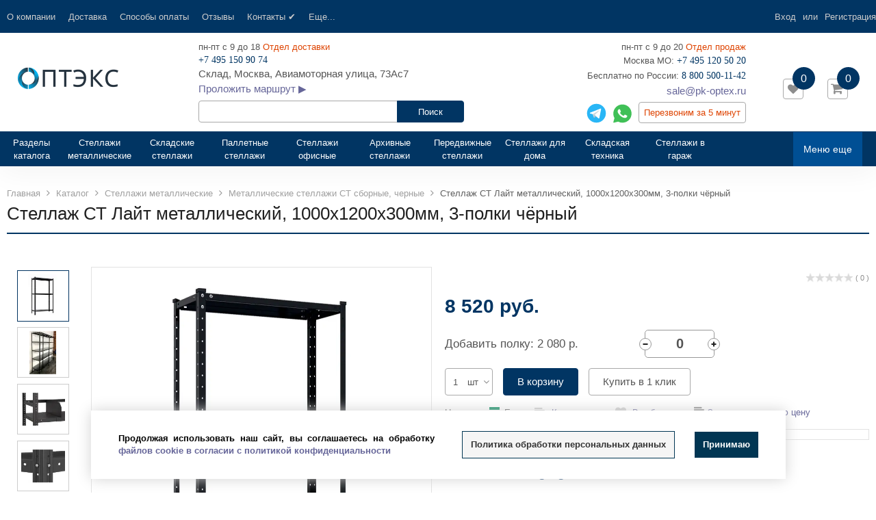

--- FILE ---
content_type: text/html; charset=UTF-8
request_url: https://pk-optex.ru/catalog/metallicheskie-stellazhi/stellazhi-light-chernye/stellazh-lite-1000-1200-300-tri-polki-chernyj/
body_size: 436192
content:
<!DOCTYPE html>
<html>
<head itemscope itemtype="https://schema.org/WPHeader">
<script data-lazy-js="true" data-amopt-skip-moving="true">var _ba = _ba || []; _ba.push(["aid", "0ba0f1de61c90b80d7a12a8ff8fa7b81"]); _ba.push(["host", "pk-optex.ru"]); (function() {var ba = document.createElement("script"); ba.type = "text/javascript"; ba.async = true;ba.src = (document.location.protocol == "https:" ? "https://" : "http://") + "bitrix.info/ba.js";var s = document.getElementsByTagName("script")[0];s.parentNode.insertBefore(ba, s);})();</script>
<title>Стеллаж СТ Лайт металлический, 1000х1200х300мм, 3-полки чёрный купить в Москве, цена 8 520 р.</title>
<meta property="og:image" content="/upload/ammina.optimizer/jpg-webp/q70/upload/iblock/fef/stellazh_lite_chernyj_tri_polki.webp" data-origin="https://pk-optex.ru/upload/iblock/fef/stellazh_lite_chernyj_tri_polki.jpg">
<meta property="og:image:secure_url" content="/upload/ammina.optimizer/jpg-webp/q70/upload/iblock/fef/stellazh_lite_chernyj_tri_polki.webp" data-origin="https://pk-optex.ru/upload/iblock/fef/stellazh_lite_chernyj_tri_polki.jpg">
<meta property="og:image:type" content="image/jpeg">
<meta property="og:image:width" content="82">
<meta property="og:image:height" content="120">
<meta property="og:image:alt" content="Стеллаж СТ Лайт металлический, 1000х1200х300мм, 3-полки чёрный">














<meta http-equiv="Content-Type" content="text/html; charset=UTF-8">
<meta name="robots" content="index, follow">
<meta name="description" content="Индивидуальные скидки и выгодная цена на Стеллаж СТ Лайт металлический, 1000х1200х300мм, 3-полки чёрный в компании ПК-Оптэкс. Можно купить стеллажи оптом и в розницу от производителя, с доставкой по РФ и сборкой в Москве и СПб. по тел. 8(495)120-50-20. Всегда в наличии большой ассортимент.">
<link rel="canonical" href="https://pk-optex.ru/catalog/metallicheskie-stellazhi/stellazhi-light-chernye/stellazh-lite-1000-1200-300-tri-polki-chernyj/">
















<script type="extension/settings" data-extension="currency.currency-core">{"region":"ru"}</script>















<link rel="shortcut icon" href="/upload/ammina.optimizer/svg/images/favicon.svg" type="image/svg" data-origin="/images/favicon.svg">
<link href="//fonts.googleapis.com/css?family=PT+Sans:400,700&amp;display=swap" rel="preload stylesheet" as="font" type="text/css">
<link href="//fonts.googleapis.com/css?family=Roboto:500,300,400&amp;display=swap" rel="preload stylesheet" as="font" type="text/css">
<meta http-equiv="X-UA-Compatible" content="IE=edge">
<meta name="viewport" content="width=device-width, initial-scale=1">
<meta name="HandheldFriendly" content="true">
<meta name="yes" content="yes">
<meta name="apple-mobile-web-app-status-bar-style" content="black">
<meta name="keywords" content="Стеллаж СТ Лайт металлический, 1000х1200х300мм, 3-полки чёрный, купить, недорого, доставка, Москва, Россия, срочно, цена, производитель, производство, Росии, Регионы, СПб, сборка">
<meta property="og:type" content="website">
<meta property="twitter:card" content="summary">
<meta property="og:site_name" content="Оптэкс">
<meta property="og:url" content="https://pk-optex.ru/catalog/metallicheskie-stellazhi/stellazhi-light-chernye/stellazh-lite-1000-1200-300-tri-polki-chernyj/">
<meta property="og:title" content="Стеллаж СТ Лайт металлический, 1000х1200х300мм, 3-полки чёрный купить в Москве, цена 8 520 р.">
<meta property="og:description" content="Индивидуальные скидки и выгодная цена на Стеллаж СТ Лайт металлический, 1000х1200х300мм, 3-полки чёрный в компании ПК-Оптэкс. Можно купить стеллажи оптом и в розницу от производителя, с доставкой по РФ и сборкой в Москве и СПб. по тел. 8(495)120-50-20. Всегда в наличии большой ассортимент.">

                    





































<!-- Global site tag (gtag.js) - Google Analytics -->
<script data-skip-moving="true" async data-lazy-js="true" data-amoptdelay-id="1">/*AMOPT DELAY SCRIPT*/window.setTimeout(function () {var curTag = document.querySelector("script[data-amoptdelay-id='1']");var newEl = document.createElement('script');newEl.async = 1;var amopttmpsrc1='https://www.googletagmanager.com/gtag/js?id=UA-105090204-1';newEl.src = amopttmpsrc1;curTag.parentNode.insertBefore(newEl, curTag);curTag.parentNode.removeChild(curTag);}, 5000);</script>
<script data-skip-moving="true">window.dataLayer = window.dataLayer || [];
  function gtag(){dataLayer.push(arguments);}
  gtag('js', new Date());

  gtag('config', 'UA-105090204-1');</script>

<!-- Yandex.Metrika counter -->
<script data-skip-moving="true" data-lazy-js="true" data-amoptdelay-id="2">/*AMOPT DELAY SCRIPT*/window.setTimeout(function () {var curTag = document.querySelector("script[data-amoptdelay-id='2']");var newEl = document.createElement('script');newEl.async = 1;var amopttmpcont2='(function(m,e,t,r,i,k,a){m[i]=m[i]||function(){(m[i].a=m[i].a||[]).push(arguments)};\n   m[i].l=1*new Date();k=e.createElement(t),a=e.getElementsByTagName(t)[0],k.async=1,k.src=r,a.parentNode.insertBefore(k,a)})\n   (window, document, \"script\", \"https://mc.yandex.ru/metrika/tag.js\", \"ym\");\n\n   ym(45485037, \"init\", {\n        clickmap:true,\n        trackLinks:true,\n        accurateTrackBounce:true,\n        webvisor:true,\n        ecommerce:\"dataLayer\"\n   });';newEl.textContent = amopttmpcont2;curTag.parentNode.insertBefore(newEl, curTag);curTag.parentNode.removeChild(curTag);}, 5200);</script>
<noscript><div><img src="https://mc.yandex.ru/watch/45485037" style="position:absolute; left:-9999px;" alt></div></noscript>
<!-- /Yandex.Metrika counter -->
<meta name="yandex-verification" content="8276d83c4ce5919c">



<script data-skip-moving="true">var SITE_ID = 's1',
	        SITE_DIR = '/',
	        SITE_TEMPLATE_PATH = '/bitrix/templates/flyaway_furniture',
	        BX_COOKIE_PREFIX = 'BITRIX_SM_',
		 FLYAWAY_COUNT_COMPARE = 0,
		 rsFlyaway_COUNT_FAVORITE = 0,
		 rsFlyaway_COUNT_BASKET = 0,
		 rsFlyaway_PRODUCTS = {},
		 rsFlyaway_OFFERS = {},
		 rsFlyaway_FAVORITE = {},
		 rsFlyaway_COMPARE = {},
		 rsFlyaway_INBASKET = {},
		 rsFlyaway_STOCK = {};</script>





<!-- Pixel -->

<!-- /Pixel -->
<style data-critical="yes">.owl-carousel,.owl-carousel .owl-item{-webkit-tap-highlight-color:transparent;position:relative;}.owl-carousel{display:none;width:auto;z-index:1;}@-webkit-keyframes fadeOut{0%{opacity:1;}100%{opacity:0;}}@keyframes fadeOut{0%{opacity:1;}100%{opacity:0;}}@charset "UTF-8";html{font-family:sans-serif;-ms-text-size-adjust:100%;-webkit-text-size-adjust:100%;}body{margin:0;}article,aside,details,figcaption,figure,footer,header,hgroup,main,menu,nav,section,summary{display:block;}audio,canvas,progress,video{display:inline-block;vertical-align:baseline;}audio:not([controls]){display:none;height:0;}[hidden],template{display:none;}a{background-color:transparent;}a:active,a:hover{outline:0;}abbr[title]{border-bottom:1px dotted;}b,strong{font-weight:bold;}dfn{font-style:italic;}h1{font-size:2em;margin:.67em 0;}mark{background:#ff0;color:#000;}small{font-size:80%;}sub,sup{font-size:75%;line-height:0;position:relative;vertical-align:baseline;}sup{top:-.5em;}sub{bottom:-.25em;}img{border:0;}svg:not(:root){overflow:hidden;}figure{margin:1em 40px;}hr{-moz-box-sizing:content-box;-webkit-box-sizing:content-box;box-sizing:content-box;height:0;}pre{overflow:auto;}code,kbd,pre,samp{font-family:monospace,monospace;font-size:1em;}button,input,optgroup,select,textarea{color:inherit;font:inherit;margin:0;}button{overflow:visible;}button,select{text-transform:none;}button,html input[type="button"],input[type="reset"],input[type="submit"]{-webkit-appearance:button;cursor:pointer;}button[disabled],html input[disabled]{cursor:default;}button::-moz-focus-inner,input::-moz-focus-inner{border:0;padding:0;}input{line-height:normal;}input[type="checkbox"],input[type="radio"]{-webkit-box-sizing:border-box;-moz-box-sizing:border-box;box-sizing:border-box;padding:0;}input[type="number"]::-webkit-inner-spin-button,input[type="number"]::-webkit-outer-spin-button{height:auto;}input[type="search"]{-webkit-appearance:textfield;-moz-box-sizing:content-box;-webkit-box-sizing:content-box;box-sizing:content-box;}input[type="search"]::-webkit-search-cancel-button,input[type="search"]::-webkit-search-decoration{-webkit-appearance:none;}fieldset{border:1px solid #c0c0c0;margin:0 2px;padding:.35em .625em .75em;}legend{border:0;padding:0;}textarea{overflow:auto;}optgroup{font-weight:bold;}table{border-collapse:collapse;border-spacing:0;}td,th{padding:0;}@media print{*,*:before,*:after{background:transparent !important;color:#000 !important;-webkit-box-shadow:none !important;-moz-box-shadow:none !important;box-shadow:none !important;text-shadow:none !important;}a,a:visited{text-decoration:underline;}a[href]:after{content:" (" attr(href) ")";}abbr[title]:after{content:" (" attr(title) ")";}a[href^="#"]:after,a[href^="javascript:"]:after{content:"";}pre,blockquote{border:1px solid #999;page-break-inside:avoid;}thead{display:table-header-group;}tr,img{page-break-inside:avoid;}img{max-width:100% !important;}p,h2,h3{orphans:3;widows:3;}h2,h3{page-break-after:avoid;}select{background:#fff !important;}.table{border-collapse:collapse !important;}.table td,.table th{background-color:#fff !important;}}@font-face{font-family:"Glyphicons Halflings";src:url("/bitrix/templates/flyaway_furniture/fonts/glyphicons/glyphicons-halflings-regular.eot");src:url("/bitrix/templates/flyaway_furniture/fonts/glyphicons/glyphicons-halflings-regular.woff2") format("woff2"),url("/bitrix/templates/flyaway_furniture/fonts/glyphicons/glyphicons-halflings-regular.woff") format("woff"),url("/bitrix/templates/flyaway_furniture/fonts/glyphicons/glyphicons-halflings-regular.ttf") format("truetype"),url("/bitrix/templates/flyaway_furniture/fonts/glyphicons/glyphicons-halflings-regular.eot?#iefix") format("embedded-opentype"),url("/bitrix/templates/flyaway_furniture/fonts/glyphicons/glyphicons-halflings-regular.svg#glyphicons_halflingsregular") format("svg");font-display:swap;}*{-webkit-box-sizing:border-box;-moz-box-sizing:border-box;box-sizing:border-box;}*:before,*:after{-webkit-box-sizing:border-box;-moz-box-sizing:border-box;box-sizing:border-box;}html{font-size:10px;-webkit-tap-highlight-color:transparent;}body{font-family:Arial,Helvetica,sans-serif;font-size:13px;line-height:1.47;color:#555;background-color:#fff;}input,button,select,textarea{font-family:inherit;font-size:inherit;line-height:inherit;}a{color:#337ab7;text-decoration:none;}a:hover,a:focus{color:#23527c;text-decoration:underline;}a:focus{outline:thin dotted;outline:5px auto -webkit-focus-ring-color;outline-offset:-2px;}figure{margin:0;}img{vertical-align:middle;}hr{margin-top:19px;margin-bottom:19px;border:0;border-top:1px solid rgba(204,204,204,.3);}h1,h2,h3,h4,h5,h6,.h1,.h2,.h3,.h4,.h5,.h6{font-family:inherit;font-weight:500;line-height:1.1;color:inherit;}h1 small,h1 .small,h2 small,h2 .small,h3 small,h3 .small,h4 small,h4 .small,h5 small,h5 .small,h6 small,h6 .small,.h1 small,.h1 .small,.h2 small,.h2 .small,.h3 small,.h3 .small,.h4 small,.h4 .small,.h5 small,.h5 .small,.h6 small,.h6 .small{font-weight:normal;line-height:1;color:#777;}h1,.h1,h2,.h2,h3,.h3{margin-top:19px;margin-bottom:9.5px;}h1 small,h1 .small,.h1 small,.h1 .small,h2 small,h2 .small,.h2 small,.h2 .small,h3 small,h3 .small,.h3 small,.h3 .small{font-size:65%;}h4,.h4,h5,.h5,h6,.h6{margin-top:9.5px;margin-bottom:9.5px;}h4 small,h4 .small,.h4 small,.h4 .small,h5 small,h5 .small,.h5 small,.h5 .small,h6 small,h6 .small,.h6 small,.h6 .small{font-size:75%;}h1,.h1{font-size:33px;}h2,.h2{font-size:27px;}h3,.h3{font-size:23px;}h4,.h4{font-size:17px;}h5,.h5{font-size:13px;}h6,.h6{font-size:12px;}p{margin:0 0 9.5px;}small,.small{font-size:92%;}mark,.mark{background-color:#fcf8e3;padding:.2em;}ul,ol{margin-top:0;margin-bottom:9.5px;}ul ul,ul ol,ol ul,ol ol{margin-bottom:0;}.list-unstyled{padding-left:0;list-style:none;}dl{margin-top:0;margin-bottom:19px;}dt,dd{line-height:1.47;}dt{font-weight:bold;}dd{margin-left:0;}abbr[title],abbr[data-original-title]{cursor:help;border-bottom:1px dotted #777;}blockquote{padding:9.5px 19px;margin:0 0 19px;font-size:16.25px;border-left:5px solid rgba(204,204,204,.3);}blockquote p:last-child,blockquote ul:last-child,blockquote ol:last-child{margin-bottom:0;}blockquote footer,blockquote small,blockquote .small{display:block;font-size:80%;line-height:1.47;color:#777;}blockquote footer:before,blockquote small:before,blockquote .small:before{content:"— ";}.blockquote-reverse,blockquote.pull-right{padding-right:15px;padding-left:0;border-right:5px solid rgba(204,204,204,.3);border-left:0;text-align:right;}.blockquote-reverse footer:before,.blockquote-reverse small:before,.blockquote-reverse .small:before,blockquote.pull-right footer:before,blockquote.pull-right small:before,blockquote.pull-right .small:before{content:"";}.blockquote-reverse footer:after,.blockquote-reverse small:after,.blockquote-reverse .small:after,blockquote.pull-right footer:after,blockquote.pull-right small:after,blockquote.pull-right .small:after{content:" —";}address{margin-bottom:19px;font-style:normal;line-height:1.47;}code,kbd,pre,samp{font-family:Menlo,Monaco,Consolas,"Courier New",monospace;}code{padding:2px 4px;font-size:90%;color:#c7254e;background-color:#f9f2f4;-webkit-border-radius:4px;-moz-border-radius:4px;border-radius:4px;}kbd{padding:2px 4px;font-size:90%;color:#fff;background-color:#333;-webkit-border-radius:3px;-moz-border-radius:3px;border-radius:3px;-webkit-box-shadow:inset 0 -1px 0 rgba(0,0,0,.25);-moz-box-shadow:inset 0 -1px 0 rgba(0,0,0,.25);box-shadow:inset 0 -1px 0 rgba(0,0,0,.25);}kbd kbd{padding:0;font-size:100%;font-weight:bold;-webkit-box-shadow:none;-moz-box-shadow:none;box-shadow:none;}pre{display:block;padding:9px;margin:0 0 9.5px;font-size:12px;line-height:1.47;word-break:break-all;word-wrap:break-word;color:#999;background-color:#f5f5f5;border:1px solid #ccc;-webkit-border-radius:4px;-moz-border-radius:4px;border-radius:4px;}pre code{padding:0;font-size:inherit;color:inherit;white-space:pre-wrap;background-color:transparent;-webkit-border-radius:0;-moz-border-radius:0;border-radius:0;}.container{margin-right:auto;margin-left:auto;padding-left:10px;padding-right:10px;}.container:before,.container:after{content:" ";display:table;}.container:after{clear:both;}@media (min-width: 740px){.container{width:740px;}}@media (min-width: 1024px){.container{width:1080px;}}@media (min-width: 1620px){.container{width:1620px;}}.row{margin-left:-10px;margin-right:-10px;}.row:before,.row:after{content:" ";display:table;}.row:after{clear:both;}.col-xs-1,.col-sm-1,.col-md-1,.col-lg-1,.col-xs-2,.col-sm-2,.col-md-2,.col-lg-2,.col-xs-3,.col-sm-3,.col-md-3,.col-lg-3,.col-xs-4,.col-sm-4,.col-md-4,.col-lg-4,.col-xs-5,.col-sm-5,.col-md-5,.col-lg-5,.col-xs-6,.col-sm-6,.col-md-6,.col-lg-6,.col-xs-7,.col-sm-7,.col-md-7,.col-lg-7,.col-xs-8,.col-sm-8,.col-md-8,.col-lg-8,.col-xs-9,.col-sm-9,.col-md-9,.col-lg-9,.col-xs-10,.col-sm-10,.col-md-10,.col-lg-10,.col-xs-11,.col-sm-11,.col-md-11,.col-lg-11,.col-xs-12,.col-sm-12,.col-md-12,.col-lg-12{position:relative;min-height:1px;padding-left:10px;padding-right:10px;}.col-xs-1,.col-xs-2,.col-xs-3,.col-xs-4,.col-xs-5,.col-xs-6,.col-xs-7,.col-xs-8,.col-xs-9,.col-xs-10,.col-xs-11,.col-xs-12{float:left;}.col-xs-4{width:33.33333%;}.col-xs-6{width:50%;}.col-xs-12{width:100%;}@media (min-width: 740px){.col-sm-1,.col-sm-2,.col-sm-3,.col-sm-4,.col-sm-5,.col-sm-6,.col-sm-7,.col-sm-8,.col-sm-9,.col-sm-10,.col-sm-11,.col-sm-12{float:left;}.col-sm-2{width:16.66667%;}.col-sm-4{width:33.33333%;}.col-sm-12{width:100%;}}@media (min-width: 1024px){.col-md-1,.col-md-2,.col-md-3,.col-md-4,.col-md-5,.col-md-6,.col-md-7,.col-md-8,.col-md-9,.col-md-10,.col-md-11,.col-md-12{float:left;}.col-md-3{width:25%;}.col-md-5{width:41.66667%;}.col-md-6{width:50%;}.col-md-9{width:75%;}.col-md-12{width:100%;}}@media (min-width: 1620px){.col-lg-1,.col-lg-2,.col-lg-3,.col-lg-4,.col-lg-5,.col-lg-6,.col-lg-7,.col-lg-8,.col-lg-9,.col-lg-10,.col-lg-11,.col-lg-12{float:left;}.col-lg-2{width:16.66667%;}.col-lg-4{width:33.33333%;}.col-lg-5{width:41.66667%;}.col-lg-10{width:83.33333%;}.col-lg-12{width:100%;}}table{background-color:transparent;}caption{padding-top:8px;padding-bottom:8px;color:#777;text-align:left;}th{text-align:left;}.table{width:100%;max-width:100%;margin-bottom:19px;}.table > thead > tr > th,.table > thead > tr > td,.table > tbody > tr > th,.table > tbody > tr > td,.table > tfoot > tr > th,.table > tfoot > tr > td{padding:8px;line-height:1.47;vertical-align:top;border-top:1px solid #ddd;}.table > thead > tr > th{vertical-align:bottom;border-bottom:2px solid #ddd;}.table > caption + thead > tr:first-child > th,.table > caption + thead > tr:first-child > td,.table > colgroup + thead > tr:first-child > th,.table > colgroup + thead > tr:first-child > td,.table > thead:first-child > tr:first-child > th,.table > thead:first-child > tr:first-child > td{border-top:0;}.table > tbody + tbody{border-top:2px solid #ddd;}.table .table{background-color:#fff;}table col[class*="col-"]{position:static;float:none;display:table-column;}table td[class*="col-"],table th[class*="col-"]{position:static;float:none;display:table-cell;}fieldset{padding:0;margin:0;border:0;min-width:0;}legend{display:block;width:100%;padding:0;margin-bottom:19px;font-size:19.5px;line-height:inherit;color:#999;border:0;border-bottom:1px solid #e5e5e5;}label{display:inline-block;max-width:100%;margin-bottom:5px;font-weight:bold;}input[type="search"]{-webkit-box-sizing:border-box;-moz-box-sizing:border-box;box-sizing:border-box;}input[type="radio"],input[type="checkbox"]{margin:4px 0 0;margin-top:1px \9;line-height:normal;}input[type="file"]{display:block;}input[type="range"]{display:block;width:100%;}select[multiple],select[size]{height:auto;}input[type="file"]:focus,input[type="radio"]:focus,input[type="checkbox"]:focus{outline:thin dotted;outline:5px auto -webkit-focus-ring-color;outline-offset:-2px;}output{display:block;padding-top:6px;font-size:13px;line-height:1.47;color:#555;}.form-control{display:block;width:100%;height:40px;padding:5px 12px;font-size:13px;line-height:1.47;color:#555;background-color:#fff;background-image:none;border:1px solid #ccc;-webkit-border-radius:4px;-moz-border-radius:4px;border-radius:4px;-webkit-box-shadow:inset 0 1px 1px rgba(0,0,0,.075);-moz-box-shadow:inset 0 1px 1px rgba(0,0,0,.075);box-shadow:inset 0 1px 1px rgba(0,0,0,.075);-webkit-transition:border-color ease-in-out .15s,box-shadow ease-in-out .15s;-webkit-transition:border-color ease-in-out .15s,-webkit-box-shadow ease-in-out .15s;-o-transition:border-color ease-in-out .15s,box-shadow ease-in-out .15s;transition:border-color ease-in-out .15s,-webkit-box-shadow ease-in-out .15s;transition:border-color ease-in-out .15s,box-shadow ease-in-out .15s;transition:border-color ease-in-out .15s,box-shadow ease-in-out .15s,-webkit-box-shadow ease-in-out .15s,-moz-box-shadow ease-in-out .15s;-moz-transition:border-color ease-in-out .15s,box-shadow ease-in-out .15s,-moz-box-shadow ease-in-out .15s;}.form-control:focus{border-color:#66afe9;outline:0;}.form-control::-moz-placeholder{color:#999;opacity:1;}.form-control:-ms-input-placeholder{color:#999;}.form-control::-webkit-input-placeholder{color:#999;}.form-control[disabled],.form-control[readonly],fieldset[disabled] .form-control{cursor:not-allowed;background-color:rgba(204,204,204,.3);opacity:1;}textarea.form-control{height:auto;}input[type="search"]{-webkit-appearance:none;}@media screen and (-webkit-min-device-pixel-ratio: 0){input[type="date"],input[type="time"],input[type="datetime-local"],input[type="month"]{line-height:40px;}}input[type="radio"][disabled],input[type="radio"].disabled,fieldset[disabled] input[type="radio"],input[type="checkbox"][disabled],input[type="checkbox"].disabled,fieldset[disabled]
input[type="checkbox"]{cursor:not-allowed;}.btn{display:inline-block;margin-bottom:0;font-weight:normal;text-align:center;vertical-align:middle;-ms-touch-action:manipulation;touch-action:manipulation;cursor:pointer;background-image:none;border:1px solid transparent;white-space:nowrap;padding:5px 12px;font-size:13px;line-height:1.47;-webkit-border-radius:4px;-moz-border-radius:4px;border-radius:4px;-webkit-user-select:none;-moz-user-select:none;-ms-user-select:none;user-select:none;}.btn:hover,.btn:focus,.btn.focus{color:#555;text-decoration:none;}.btn:active,.btn.active{outline:0;background-image:none;-webkit-box-shadow:inset 0 3px 5px rgba(0,0,0,.125);-moz-box-shadow:inset 0 3px 5px rgba(0,0,0,.125);box-shadow:inset 0 3px 5px rgba(0,0,0,.125);}.btn.disabled,.btn[disabled],fieldset[disabled] .btn{cursor:not-allowed;color:#555;pointer-events:none;opacity:.65;filter:alpha(opacity=65);-webkit-box-shadow:none;-moz-box-shadow:none;box-shadow:none;}.btn-default{color:#555;background-color:#fff;border-color:#ccc;}.btn-default:hover,.btn-default:focus,.btn-default.focus,.btn-default:active,.btn-default.active,.open > .btn-default.dropdown-toggle{color:#555;background-color:#e6e6e6;border-color:#adadad;}.btn-default:active,.btn-default.active,.open > .btn-default.dropdown-toggle{background-image:none;}.btn-default.disabled,.btn-default.disabled:hover,.btn-default.disabled:focus,.btn-default.disabled.focus,.btn-default.disabled:active,.btn-default.disabled.active,.btn-default[disabled],.btn-default[disabled]:hover,.btn-default[disabled]:focus,.btn-default[disabled].focus,.btn-default[disabled]:active,.btn-default[disabled].active,fieldset[disabled] .btn-default,fieldset[disabled] .btn-default:hover,fieldset[disabled] .btn-default:focus,fieldset[disabled] .btn-default.focus,fieldset[disabled] .btn-default:active,fieldset[disabled] .btn-default.active{background-color:#fff;border-color:#ccc;}.collapse{display:none;visibility:hidden;}.dropup,.dropdown{position:relative;}.dropdown-toggle:focus{outline:0;}.dropdown-menu{position:absolute;top:100%;left:0;z-index:1000;display:none;float:left;min-width:160px;padding:5px 0;margin:2px 0 0;list-style:none;font-size:13px;text-align:left;background-color:#fff;border:1px solid #ccc;border:1px solid rgba(0,0,0,.15);-webkit-border-radius:4px;-moz-border-radius:4px;border-radius:4px;-webkit-box-shadow:0 6px 12px rgba(0,0,0,.175);-moz-box-shadow:0 6px 12px rgba(0,0,0,.175);box-shadow:0 6px 12px rgba(0,0,0,.175);-webkit-background-clip:padding-box;-moz-background-clip:padding-box;-o-background-clip:padding-box;background-clip:padding-box;}.dropdown-menu.pull-right{right:0;left:auto;}.dropdown-menu > li > a{display:block;padding:3px 20px;clear:both;font-weight:normal;line-height:1.47;color:#999;white-space:nowrap;}.dropdown-menu > li > a:hover,.dropdown-menu > li > a:focus{text-decoration:none;color:#8c8c8c;background-color:#f5f5f5;}.dropdown-menu > .disabled > a,.dropdown-menu > .disabled > a:hover,.dropdown-menu > .disabled > a:focus{color:#ccc;}.dropdown-menu > .disabled > a:hover,.dropdown-menu > .disabled > a:focus{text-decoration:none;background-color:transparent;background-image:none;filter:progid:DXImageTransform.Microsoft.gradient(enabled=false);cursor:not-allowed;}.dropdown-menu-right{left:auto;right:0;}.pull-right > .dropdown-menu{right:0;left:auto;}[data-toggle="buttons"] > .btn input[type="radio"],[data-toggle="buttons"] > .btn input[type="checkbox"],[data-toggle="buttons"] > .btn-group > .btn input[type="radio"],[data-toggle="buttons"] > .btn-group > .btn input[type="checkbox"]{position:absolute;clip:rect(0,0,0,0);pointer-events:none;}.input-group{position:relative;display:table;border-collapse:separate;}.input-group[class*="col-"]{float:none;padding-left:0;padding-right:0;}.input-group .form-control{position:relative;z-index:2;float:left;width:100%;margin-bottom:0;}.input-group-addon,.input-group-btn,.input-group .form-control{display:table-cell;}.input-group-addon:not(:first-child):not(:last-child),.input-group-btn:not(:first-child):not(:last-child),.input-group .form-control:not(:first-child):not(:last-child){-webkit-border-radius:0;-moz-border-radius:0;border-radius:0;}.input-group-addon,.input-group-btn{width:1%;white-space:nowrap;vertical-align:middle;}.input-group .form-control:first-child,.input-group-addon:first-child,.input-group-btn:first-child > .btn,.input-group-btn:first-child > .btn-group > .btn,.input-group-btn:first-child > .dropdown-toggle,.input-group-btn:last-child > .btn:not(:last-child):not(.dropdown-toggle),.input-group-btn:last-child > .btn-group:not(:last-child) > .btn{-webkit-border-bottom-right-radius:0;-moz-border-radius-bottomright:0;border-bottom-right-radius:0;-webkit-border-top-right-radius:0;-moz-border-radius-topright:0;border-top-right-radius:0;}.input-group .form-control:last-child,.input-group-addon:last-child,.input-group-btn:last-child > .btn,.input-group-btn:last-child > .btn-group > .btn,.input-group-btn:last-child > .dropdown-toggle,.input-group-btn:first-child > .btn:not(:first-child),.input-group-btn:first-child > .btn-group:not(:first-child) > .btn{-webkit-border-bottom-left-radius:0;-moz-border-radius-bottomleft:0;border-bottom-left-radius:0;-webkit-border-top-left-radius:0;-moz-border-radius-topleft:0;border-top-left-radius:0;}.input-group-btn{position:relative;font-size:0;white-space:nowrap;}.input-group-btn > .btn{position:relative;}.input-group-btn > .btn + .btn{margin-left:-1px;}.input-group-btn > .btn:hover,.input-group-btn > .btn:focus,.input-group-btn > .btn:active{z-index:2;}.input-group-btn:first-child > .btn,.input-group-btn:first-child > .btn-group{margin-right:-1px;}.input-group-btn:last-child > .btn,.input-group-btn:last-child > .btn-group{margin-left:-1px;}.nav{margin-bottom:0;padding-left:0;list-style:none;}.nav:before,.nav:after{content:" ";display:table;}.nav:after{clear:both;}.nav > li{position:relative;display:block;}.nav > li > a{position:relative;display:block;padding:10px 15px;}.nav > li > a:hover,.nav > li > a:focus{text-decoration:none;background-color:rgba(204,204,204,.3);}.nav > li.disabled > a{color:#777;}.nav > li.disabled > a:hover,.nav > li.disabled > a:focus{color:#777;text-decoration:none;background-color:transparent;cursor:not-allowed;}.nav > li > a > img{max-width:none;}.nav-tabs{border-bottom:1px solid #ddd;}.nav-tabs > li{float:left;margin-bottom:-1px;}.nav-tabs > li > a{margin-right:2px;line-height:1.47;border:1px solid transparent;-webkit-border-radius:4px 4px 0 0;-moz-border-radius:4px 4px 0 0;border-radius:4px 4px 0 0;}.nav-tabs > li > a:hover{border-color:rgba(204,204,204,.3) rgba(204,204,204,.3) #ddd;}.tab-content > .tab-pane{display:none;visibility:hidden;}.nav-tabs .dropdown-menu{margin-top:-1px;-webkit-border-top-right-radius:0;-moz-border-radius-topright:0;border-top-right-radius:0;-webkit-border-top-left-radius:0;-moz-border-radius-topleft:0;border-top-left-radius:0;}.navbar-collapse{overflow-x:visible;padding-right:10px;padding-left:10px;border-top:1px solid transparent;-webkit-box-shadow:inset 0 1px 0 rgba(255,255,255,.1);-moz-box-shadow:inset 0 1px 0 rgba(255,255,255,.1);box-shadow:inset 0 1px 0 rgba(255,255,255,.1);-webkit-overflow-scrolling:touch;}.navbar-collapse:before,.navbar-collapse:after{content:" ";display:table;}.navbar-collapse:after{clear:both;}@media (min-width: 740px){.navbar-collapse{width:auto;border-top:0;-webkit-box-shadow:none;-moz-box-shadow:none;box-shadow:none;}.navbar-collapse.collapse{display:block !important;visibility:visible !important;height:auto !important;padding-bottom:0;overflow:visible !important;}}.container > .navbar-header,.container > .navbar-collapse,.container-fluid > .navbar-header,.container-fluid > .navbar-collapse{margin-right:-10px;margin-left:-10px;}@media (min-width: 740px){.container > .navbar-header,.container > .navbar-collapse,.container-fluid > .navbar-header,.container-fluid > .navbar-collapse{margin-right:0;margin-left:0;}}.navbar-nav{margin:7.75px -10px;}.navbar-nav > li > a{padding-top:10px;padding-bottom:10px;line-height:19px;}@media (min-width: 740px){.navbar-nav{float:left;margin:0;}.navbar-nav > li{float:left;}.navbar-nav > li > a{padding-top:15.5px;padding-bottom:15.5px;}}.navbar-nav > li > .dropdown-menu{margin-top:0;-webkit-border-top-right-radius:0;-moz-border-radius-topright:0;border-top-right-radius:0;-webkit-border-top-left-radius:0;-moz-border-radius-topleft:0;border-top-left-radius:0;}.breadcrumb{padding:0 0;margin-bottom:19px;list-style:none;background-color:transparent;-webkit-border-radius:4px;-moz-border-radius:4px;border-radius:4px;}.breadcrumb > li{display:inline-block;}.breadcrumb > li + li:before{content:яДЕ \0;padding:0 5px;color:#ccc;}.alert{padding:15px;margin-bottom:19px;border:1px solid transparent;-webkit-border-radius:4px;-moz-border-radius:4px;border-radius:4px;}.alert h4{margin-top:0;color:inherit;}.alert > p,.alert > ul{margin-bottom:0;}.alert > p + p{margin-top:5px;}.alert-info{background-color:#d9edf7;border-color:#bce8f1;color:#31708f;}.alert-info hr{border-top-color:#a6e1ec;}@-webkit-keyframes progress-bar-stripes{from{background-position:40px 0;}to{background-position:0 0;}}@-moz-keyframes progress-bar-stripes{from{background-position:40px 0;}to{background-position:0 0;}}@-o-keyframes progress-bar-stripes{from{background-position:40px 0;}to{background-position:0 0;}}@keyframes progress-bar-stripes{from{background-position:40px 0;}to{background-position:0 0;}}.media{margin-top:15px;}.media:first-child{margin-top:0;}.media,.media-body{zoom:1;overflow:hidden;}.media-body{width:10000px;}.media-right,.media > .pull-right{padding-left:10px;}.media-left,.media-right,.media-body{display:table-cell;vertical-align:top;}.tooltip{position:absolute;z-index:1070;display:block;visibility:visible;font-family:Arial,Helvetica,sans-serif;font-size:12px;font-weight:normal;line-height:1.4;opacity:0;filter:alpha(opacity=0);}.clearfix:before,.clearfix:after{content:" ";display:table;}.clearfix:after{clear:both;}.pull-right{float:right !important;}.invisible{visibility:hidden;}.hidden{display:none !important;visibility:hidden !important;}@-ms-viewport{width:device-width;}.visible-xs{display:none !important;}.visible-sm{display:none !important;}.visible-xs-block,.visible-xs-inline,.visible-xs-inline-block,.visible-sm-block,.visible-sm-inline,.visible-sm-inline-block,.visible-md-block,.visible-md-inline,.visible-md-inline-block,.visible-lg-block,.visible-lg-inline,.visible-lg-inline-block{display:none !important;}@media (max-width: 739px){.visible-xs{display:block !important;}table.visible-xs{display:table;}tr.visible-xs{display:table-row !important;}th.visible-xs,td.visible-xs{display:table-cell !important;}}@media (max-width: 739px){.visible-xs-inline{display:inline !important;}}@media (min-width: 740px) and (max-width: 1023px){.visible-sm{display:block !important;}table.visible-sm{display:table;}tr.visible-sm{display:table-row !important;}th.visible-sm,td.visible-sm{display:table-cell !important;}}@media (max-width: 739px){.hidden-xs{display:block;}}@media (min-width: 740px) and (max-width: 1023px){.hidden-sm{display:none !important;}}button::-moz-focus-inner{padding:0;border:0;}.col-vtop,.col-vmid,.col-vbot{display:inline-block;float:none;}.col-vtop{vertical-align:top;}.fa-phone:before{content:"";width:30px;display:block;float:left;}.fa-map-marker:before{content:"";width:30px;display:block;float:left;}.fa-envelope-o:before{content:"";width:30px;display:block;float:left;}.product-announce{max-height:auto;}.product-description .prices__val_cool{font-size:28px !important;color:#013563 !important;}.product-announce{max-width:100% !important;padding-right:0 !important;}header.fly-header{padding:10px 10px 1px 10px !important;}.bottom-form-wrapper input{width:25%;display:inline-block;margin-right:15px;}.bottom-form-wrapper input[type="submit"]{width:15%;border-color:#013563;}p{text-align:justify;}.fly-header__phone{display:table-cell;color:#555;text-align:right;width:220px;}.fly-header__phone-number a:hover,{font-size:14px;display:inline-block;font-weight:bold;color:#d15b00;text-decoration:none;}.header-contacts__adress{font-size:15px;color:#555;}.header-contacts__mail{font-size:15px;}.fly-header__phone-under-logo{display:none;}@media all and (max-width: 890px){.fly-header .fly-header__icons{}.fly-header .fly-header__icons .inheadfavorite{margin-top:20px;margin-right:1px;}.loss-menu-right_count{margin-right:0;}}@media all and (max-width: 739px){.fly-header .fly-header__icons{bottom:5px;bottom:135px !important;position:fixed;right:20px;display:block;width:40px;transform:translateY(-50%);}.fly-header__phone-under-logo{display:block;}.fly-header__phone-under-logo .headline-call_simple{padding:0;}.fly-header__phone{display:none;}.loss-menu-right .selected{position:relative;background:rgba(255,255,255,.5);}.fly-header__search .fa,.fly-header__icons .fa{color:rgba(0,0,0,.8);}.loss-menu-right .count{opacity:.9;}}@media all and (max-width: 500px){.fly-header .fly-header__logo img{max-width:100px;max-height:30px;padding-bottom:2px;}}@media all and (max-width: 420px){.fly-header .fly-header__logo{padding:6px 25px 0 15px;}.fly-header .fly-header__icons{right:20px;}}@media all and (min-width: 740px){.mobile-menu-wrap.js-mobile-menu{display:none;}}span.menu-title{display:block;color:#989898;font-size:11px;padding-left:7px;}@media (min-width:740px) and (max-width:1700px){.fly-header .fly-header__logo{padding:0 25px 0 70px;}}@media (min-width:740px) and (max-width:790px){.fly-header-wrap .fly-header .fly-header__logo{min-width:0;width:180px;}}.fly-header-wrap .fly-header .fly-header__tagline,.fly-header-wrap .fly-header .fly-header__contacts,.fly-header-wrap .fly-header__delivery,.fly-header-wrap .fly-header__phone{width:auto;}@media (max-width: 739px){.fly-header .fly-header__icons{height:26px;}.basketinhead{margin-right:1px !important;}}@media (max-width: 375px){.bx-basket .basketinhead{margin-right:1px !important;}}.footer .footer-social{padding:0 !important;}@media (min-width:1024px) and (max-width:1104px){.fly-header .fly-header__contacts{white-space:normal !important;}.fly-header__phone{font-size:16px;}}@media (min-width:1024px) and (max-width:1032px){.fly-header .fly-header__contacts{width:230px !important;}}.footer{margin:55px 0 0 !important;}.loss-menu-right .add2basketlink .fa-shopping-cart{color:#013563;}.footer .footer-contacts{border-top:3px solid #013563;padding:20px 0 0;background-color:#013563;}.footer .footer-logo{padding:0;}.footer_block{text-align:left;}.footer_block ul.left-menu > li::before{content:" ";}.footer_block ul.left-menu > li{background:none;}.footer_block ul.left-menu li a{font-weight:400;color:#fff !important;}.footer_block ul.left-menu li a:hover{color:#013563;}.footer_block ul.left-menu > li{background:none;line-height:28px;}.footer .footer-copyright{padding:0;}.footer_block h4,.footer_block .h4{color:#fff;text-transform:uppercase;font-size:17px;border-bottom:1px solid #fde428;padding-bottom:15px;width:60%;font-weight:400;}.footer_block .fa{color:#fde428;}.footer-phone,.footer-adres,.footer-email{color:#fff;margin-bottom:8px;margin-left:20px;margin-right:15px;font-weight:400;}.footer-phone a,.footer-email a{color:#6c98e1;}.footer-phone a:hover,.footer-email a:hover{color:#fde428;}.delivery-info{margin-top:25px;padding:10px 10px;font-size:17px;color:#555;font-style:italic;font-weight:bold;}.delivery-info:before{background-image:url("[data-uri]");content:" ";background-repeat:no-repeat;width:45px;height:45px;display:block;background-size:45px;float:left;margin-right:13px;}.delivery-info span{line-height:45px;}@media (max-width:739px){.footer_block h4,.footer_block .h4{width:calc(100% - 20px);margin-top:20px;margin-left:20px;}}@media (min-width: 740px){.col-sm-14{width:25%;float:left;}}@media (max-width:650px){.bottom-form-wrapper input{width:100%;display:block;}.bottom-form-wrapper input[type="submit"]{width:100%;margin-top:20px;}.delivery-info:before{background-image:url("[data-uri]");content:" ";background-repeat:no-repeat;width:35px;height:35px;display:block;background-size:35px;float:left;margin-right:10px;}.delivery-info span{line-height:35px;}.delivery-info{margin-top:25px;padding:10px 10px;font-size:16px;}}.wrapper .headline{background-color:#013563 !important;}@media (max-width:740px){.product-detail-carousel .product-detail-carousel__nav-wrap{height:auto !important;}.product-detail-carousel .product-detail-carousel__nav{height:auto !important;}.products_showcase .products__item{height:280px !important;}}.marks{bottom:79% !important;left:1% !important;}.marks__item{border-radius:30px !important;color:#fff;width:50px;height:50px;line-height:50px;text-align:center;font-weight:bold;text-transform:uppercase;font-size:12px;padding:0 !important;}.product-detail-carousel .marks{bottom:89% !important;left:1% !important;}@media (max-width:740px){.product-detail-carousel .marks{bottom:84% !important;left:1% !important;}}@media (max-width:360px){.product-detail-carousel .marks{bottom:78% !important;left:1% !important;}}.hint,.loss-menu-right .count,.abc__letter{-webkit-border-radius:50%;-moz-border-radius:50%;border-radius:50%;background:#ffe062;color:#fff;display:inline-block;font-size:16px;font-style:normal;height:33px;line-height:33px;text-align:center;vertical-align:middle;width:33px;}@font-face{font-family:"FontAwesome";src:url("/bitrix/templates/flyaway_furniture/fonts/awesome/fontawesome-webfont.eot?v=4.3.0");src:url("/bitrix/templates/flyaway_furniture/fonts/awesome/fontawesome-webfont.woff2?v=4.3.0") format("woff2"),url("/bitrix/templates/flyaway_furniture/fonts/awesome/fontawesome-webfont.woff?v=4.3.0") format("woff"),url("/bitrix/templates/flyaway_furniture/fonts/awesome/fontawesome-webfont.ttf?v=4.3.0") format("truetype"),url("/bitrix/templates/flyaway_furniture/fonts/awesome/fontawesome-webfont.svg?v=4.3.0#fontawesomeregular") format("svg"),url("/bitrix/templates/flyaway_furniture/fonts/awesome/fontawesome-webfont.eot?#iefix&v=4.3.0") format("embedded-opentype");font-weight:normal;font-style:normal;font-display:swap;}@font-face{font-family:"PeIcon7Stroke";src:url("/bitrix/templates/flyaway_furniture/fonts/pe-icon-7-stroke/pe-icon-7-stroke.woff?v=1") format("woff"),url("/bitrix/templates/flyaway_furniture/fonts/pe-icon-7-stroke/pe-icon-7-stroke.ttf?v=1") format("truetype"),url("/bitrix/templates/flyaway_furniture/fonts/pe-icon-7-stroke/pe-icon-7-stroke.svg?v=1") format("svg"),url("/bitrix/templates/flyaway_furniture/fonts/pe-icon-7-stroke/pe-icon-7-stroke.eot?v=1") format("embedded-opentype");font-weight:normal;font-style:normal;font-display:swap;}h1{margin:0 0 22px;padding:0 0 36px;border-bottom:2px solid #ffe062;color:#202020;font:26px/26px Arial,Gadget,sans-serif;}h2{margin:0 0 15px;color:#484848;font:14px/19px Arial Black,Gadget;text-transform:uppercase;}a{color:#669;text-decoration:none;}a:hover,a:focus{color:#669;}a:hover{text-decoration:underline;}a:focus{text-decoration:none;outline:none;}ul,ol{list-style:none;padding-left:50px;}ul > li,ol > li{position:relative;list-style-type:none;line-height:19px;}ul > li:before,ol > li:before{content:"•";position:absolute;top:0px;left:-21px;font-size:14pt;line-height:1em;color:#ffe062;}ol{counter-reset:list 0;}ol > li:before{counter-increment:list;content:counter(list);font-size:10pt;margin-top:4px;}ul.list-unstyled,ol.list-unstyled{list-style:none;padding-left:0px;counter-reset:list 0;}ul.list-unstyled > li,ol.list-unstyled > li{position:static;list-style-type:none;}ul.list-unstyled > li:before,ol.list-unstyled > li:before{position:static;left:0px;content:"";}button:focus,input:focus{outline:none;}.btn{line-height:1.154;}.btn-button{border:1px solid #a9a9a9;padding:11.5px 30px;background:transparent;}.btn-button:hover{background:rgba(204,204,204,.3);}.btn2{border:1px solid #ffe062;background:#ffe062;padding:11.5px 30px;color:#555;}.btn2:hover,.btn2:focus,.btn2:active{background:#ffda47;border:1px solid #ffda47;color:#555;outline:0;}.select-btn{position:relative;width:70px;}.select-btn:after{content:"";position:absolute;top:0;left:0;width:100%;height:100%;}.select-input{width:20px;height:28px;margin:0 4px 0 -8px;border:0;cursor:pointer;text-align:center;}.select-input:hover{background-color:#e6e6e6;}.select.open .select-input,.select:hover .select-input{background-color:#e6e6e6;}.select-unit{margin:0 5px 0 0;}.select-menu{max-height:137px;overflow:auto;}.form .form-item,.bx-catalog-subscribe-form-container-input > input{font-size:13px;color:#666;border:1px solid #a9a9a9;padding:9px 10px;height:auto;-webkit-box-shadow:none;-moz-box-shadow:none;box-shadow:none;}.form .form-item:focus,.bx-catalog-subscribe-form-container-input > input:focus{color:#555;border:1px solid #555;}.form .form-item.disabled{color:#d4d4d4;border:1px solid #d4d4d4;}.loss-menu-right .dropdown .dropdown-menu{border:1px solid #a9a9a9;}.breadcrumb{margin-bottom:7px;}.breadcrumb > li + li:before{color:#8d8d8d;content:"";font:14px/1 "FontAwesome";font-style:normal;font-weight:normal;position:static;}.breadcrumb > li:first-child:before{display:none;}.breadcrumb > li > a{color:#999;}.breadcrumb > li > a:active,.breadcrumb > li > a:focus,.breadcrumb > li > a:hover{color:#013563;}.element{color:#013563;}.element:active,.element:focus,.element:hover{color:#ff6d00;}.container{width:auto;max-width:1620px;}.separator{border-bottom:1px solid rgba(204,204,204,.3);}.drop-panel{-webkit-box-shadow:0 5px 5px rgba(80,83,93,.3);-moz-box-shadow:0 5px 5px rgba(80,83,93,.3);box-shadow:0 5px 5px rgba(80,83,93,.3);}.owl-carousel{margin:0;display:none;position:relative;width:auto;z-index:1;}.fa.fa-align-left:before{content:"";}.fa.fa-heart:before{content:"";}.fa.fa-chart:before{content:"";}.fa.fa-chart:before{content:"";}.fa{display:inline-block;font-family:FontAwesome;font-size:inherit;font-size:16px;font-style:normal;font-weight:normal;line-height:1;color:#8d8d8d;-webkit-transform:translate(0px,0px);-moz-transform:translate(0px,0px);-ms-transform:translate(0px,0px);-o-transform:translate(0px,0px);transform:translate(0px,0px);padding:0;}.fa.fa-angle-down{font-size:14px;}.fa.fa-angle-down:before{content:"";position:relative;left:2px;}.fa.fa-angle-up{font-size:14px;}.fa.fa-angle-up:before{content:"";position:relative;left:2px;}.icon-east{position:relative;white-space:nowrap;}.icon-east a:hover{text-decoration:none;}.icon-east:hover a span{border-bottom:1px dashed #669;}.icon-east span{margin-left:5px;color:#669;border-bottom:1px solid transparent;}.icon-east .icon-east__label{display:none;}.icon-east i.fa{color:#ccc;position:relative;top:1px;}.tooltip{opacity:0;visibility:hidden;-webkit-transition:opacity .3s,visibility 0s linear .3s;-moz-transition:opacity .3s,visibility 0s linear .3s;-o-transition:opacity .3s,visibility 0s linear .3s;transition:opacity .3s,visibility 0s linear .3s;position:absolute;width:165px;text-align:center;text-align:left;top:25px;left:45px;background:#fffbd5;color:#000;padding:9px;display:inline-block;font-size:13px;}.icon-east:hover .tooltip{opacity:1;visibility:visible;-webkit-transition-delay:0s;-moz-transition-delay:0s;-o-transition-delay:0s;transition-delay:0s;}.tooltip_hidden{display:none;}.wrapper{position:relative;overflow:hidden;}.footer{margin:105px 0 0;text-align:center;}.properties{margin:0 0 10px;padding:0 0 5px;}.compare-line{color:#555;border:1px solid #a9a9a9;margin:0 20px 0 0;padding:10px 15px;line-height:17px;display:inline-block;-webkit-border-radius:4px;-moz-border-radius:4px;border-radius:4px;}.compare-line:hover{background:rgba(204,204,204,.3);text-decoration:none;color:#555;}@media (max-width: 739px){.hidden-xs{display:block;}}.stickers{position:absolute;top:-7px;right:-7px;}.da2_icon,.qb_icon{display:none;width:58px;height:58px;padding-top:15px;text-align:center;font-size:14px;font-weight:bold;line-height:14px;-webkit-border-radius:29px;-moz-border-radius:29px;border-radius:29px;color:#fff;}.da2_icon{background-color:#3d9de9;}.qb_icon{background-color:#f8b728;}.footer-decor{}.footer-logo{padding:30px 0 28px;}.footer-social{padding:25px 0 0;}.footer-block{display:inline-block;vertical-align:top;margin:0 0 20px;text-align:left;}.footer-block:last-child{margin-right:0;}.footer-block_subscribe{width:21%;}.footer-block_social{width:30%;text-align:center;}.footer-block__social{display:inline-block;vertical-align:top;text-align:left;}.footer-contacts{padding:32px 0 47px;}.footer-copyright{padding:10px 0;}.footer-copy__block{display:inline-block;vertical-align:middle;margin:0 15px 0 0;}.loss-menu-right{float:left;color:#555;margin-right:10px;}.loss-menu-right .dropdown{display:inline-block;}.loss-menu-right .dropdown .btn{border:1px solid #a9a9a9;}.loss-menu-right .dropdown button:hover{background:#fff;}.loss-menu-right .dropdown_digit .dropdown-menu{min-width:100%;}.loss-menu-right .icon-angle-up{display:none;}.loss-menu-right .selected{position:relative;background:#fff;border:1px solid #a9a9a9;-webkit-border-radius:4px;-moz-border-radius:4px;border-radius:4px;display:inline-block;vertical-align:middle;line-height:30px;padding:1px;height:30px;width:30px;text-align:center;margin-top:1px;}.loss-menu-right .count{position:absolute;top:-18px;right:-18px;}.loss-menu-right_count{margin-right:31px;}.loss-menu-right_last{margin-right:0;}.loss-menu-right .selected:hover{background:#f0f0f0;color:#555 !important;border:1px solid #a9a9a9 !important;}.loss-menu-right.disabled .selected{border:1px solid #d4d4d4;}.loss-menu-right.disabled .selected:hover{background:transparent;border:1px solid #d4d4d4 !important;cursor:default;}.loss-menu-right.disabled .selected i{color:#d4d4d4;}.loss-menu-right button{line-height:17px;}.top-menu{border-top:1px solid #f5f5f5;}.marks{position:absolute;bottom:79px;left:-7px;line-height:16px;text-align:left;-webkit-backface-visibility:hidden;}.marks__item{float:left;clear:left;margin:0 0 3px;padding:2px 10px 1px;-webkit-border-radius:2px;-moz-border-radius:2px;border-radius:2px;color:#fff;}.marks__item_action{background-color:#ff4242;}.views i{display:inline-block;font:14px/1 "FontAwesome";font-size:inherit;text-rendering:auto;-webkit-font-smoothing:antialiased;-moz-osx-font-smoothing:grayscale;-webkit-transform:translate(0,0);-moz-transform:translate(0,0);-ms-transform:translate(0,0);-o-transform:translate(0,0);transform:translate(0,0);}.views i.fa-heart:before{content:"";}.views i.fa-shopping-cart:before{content:"";margin:0 0 0 -2px;font-size:19px;}.products{margin-bottom:14px;}.products__item{margin-bottom:15px;}.products__in{position:relative;padding:10px;border:1px solid rgba(204,204,204,.3);-webkit-transition:all,.2s,ease-in-out 0s;-o-transition:all,.2s,ease-in-out 0s;-moz-transition:all,.2s,ease-in-out 0s;transition:all,.2s,ease-in-out 0s;}.products__in:hover{border-color:#a9a9a9;-webkit-box-shadow:0 5px 5px rgba(80,83,93,.3);-moz-box-shadow:0 5px 5px rgba(80,83,93,.3);box-shadow:0 5px 5px rgba(80,83,93,.3);}.products__img{max-width:100%;}.products-title{color:#202020;line-height:19px;}.products-title:hover{color:#202020;}.products__category{height:20px;overflow:hidden;}.products__prices{margin:4px 0 0;}.products-button{padding-left:22px;padding-right:22px;}.products_showcase .products__item{height:370px;}.products_showcase .products__in{min-height:369px;padding-bottom:5px;}.products_showcase .products__pic{position:relative;height:230px;line-height:230px;text-align:center;}.products_showcase .products__img{max-height:230px;margin-top:-3px;}.products_showcase .products__data{padding:5px 0 0;background-color:#fff;-webkit-backface-visibility:hidden;}.products_showcase .products__bot,.products_showcase .products__name{margin-bottom:8px;}.products_showcase .products__name{height:auto;margin:0 0 5px;font-size:13px;line-height:18px;overflow:hidden;}.products_showcase .products__category{padding:0 0 4px;margin:0 0 9px;}media (max-width: 670px){display:none;}.products_showcase .products__prices{height:50px;max-height:217px;overflow:hidden;}.products_showcase .products__prices .prices:first-child .prices__values{min-height:38px;}.products_showcase:not(.owlslider) .products__item:hover .prices:first-child .prices__values{min-height:0;}.products_showcase .products__item:hover{position:relative;z-index:1;}.products_showcase .products__item:hover .products__in{background-color:#fff;}.products_showcase .products__item_visible .products__description,.products_showcase:not(.owlslider) .products__item:hover .products__description{display:block;}.products_showcase .products__item_visible .products__detail,.products_showcase:not(.owlslider) .products__item:hover .products__detail{display:block;}.products_showcase:not(.owlslider) .products__item:hover .products__prices{height:auto;}.quantity-block{display:none;}.usequantity .quantity-block{display:block;}.prices{margin:0 0 5px;}.prices:last-child{margin-bottom:0;}.prices__title{min-height:12px;font-size:11px;line-height:12px;font-style:italic;}.prices__values{display:inline-block;vertical-align:top;line-height:19px;}.prices__val_cool{font-size:16px;font-weight:bold;color:#555;}.stores{white-space:nowrap;}.stores .stores-label{display:inline-block;font-size:13px;font-style:normal;margin-right:5px;white-space:normal;}.stores .stores-icon{position:relative;display:inline-block;vertical-align:middle;margin:-2px 7px 0 0;width:15px;height:4px;background:#f2f2f2;border:1px solid #ccc;}.stores .stores-icon:before{content:"";position:absolute;top:5px;left:-1px;width:15px;height:4px;background:#f2f2f2;border:1px solid #ccc;}.stores .stores-icon:after{content:"";position:absolute;top:-7px;left:-1px;width:15px;height:4px;background:#f2f2f2;border:1px solid #ccc;}.stores .stores-icon.stores-full{background-color:#058a5d;border-color:#058a5d;}.stores .stores-icon.stores-full:before{background-color:#058a5d;border-color:#058a5d;}.stores .stores-icon.stores-full:after{background-color:#058a5d;border-color:#058a5d;}.stores table{width:100%;}.stores .genamount{text-transform:capitalize;}@keyframes cssload-spin{100%{-webkit-transform:rotate(360deg);-moz-transform:rotate(360deg);-o-transform:rotate(360deg);transform:rotate(360deg);transform:rotate(360deg);}}@-o-keyframes cssload-spin{100%{-o-transform:rotate(360deg);transform:rotate(360deg);}}@-webkit-keyframes cssload-spin{100%{-webkit-transform:rotate(360deg);transform:rotate(360deg);}}@-moz-keyframes cssload-spin{100%{-moz-transform:rotate(360deg);transform:rotate(360deg);}}.headline{border-bottom:1px solid #f5f5f5;text-align:right;padding-top:1px;line-height:22px;position:relative;z-index:102;}.headline a{text-decoration:none;font-size:13px;display:inline-block;}.headline a:hover{text-decoration:underline;}.headline-call{background-repeat:no-repeat;background-position:129px center;color:#555;padding:13px 10px 12px 50px;}.headline-call_simple{padding-left:0;}.header-slogan{font-size:15px;padding:27px 10px;color:#555;}.top-menu .dropdown-menu-right{display:none;position:absolute;top:51px;right:0;background:#fff;text-align:left;min-width:215px;border:1px solid rgba(204,204,204,.3);}@media (max-width: 1024px){.documentation__item{width:25% !important;margin-bottom:15px;}}@media (max-width: 375px){.basketinhead{margin-left:3px !important;margin-right:3px !important;}}@media (max-width: 739px){body .documentation__item{width:50% !important;margin-bottom:16px !important;margin-right:0 !important;}body .documentation-icon{margin-right:10px;}body .documentation__link{margin-left:0;}body .documentation__item{width:100% !important;margin-bottom:16px !important;margin-right:0 !important;}.header-slogan{display:none;}.headline{display:none;}.navbar-collapse{border-top:none;}.top-menu{height:auto;}.top-menu .container{padding:0;}.top-menu .container .col-lg-12{padding:0;}}.form-item{line-height:20px;}.btn2{z-index:100;}@media (max-width: 1024px){body .reccom_mobile{display:block;}body .product-recom-list{display:none;}}@media (max-width: 740px){body .rs_detail-podimg{margin-left:0;margin-bottom:20px;}body .product-announce{padding-right:0;}body .characteristics__item{width:100%;}body .characteristics-list__name{width:50%;}body .characteristics-list__value{width:50%;}body .tabs-item{border:1px solid #a9a9a9;margin:3px;}body .product{padding:25px 0 0;position:relative;}body .compare-mobile,body .order-mobile,body .reccom_mobile{display:block;}body .product-description{position:static;}body .product-box{position:absolute;top:0;}body .tabs .tab-pane{margin-bottom:30px;}body .product-recom-list,body .rs_detail-podimg{display:none;}body #description,body .product-announce{max-width:100%;}}.dropdown-menu-right{border-bottom:2px solid #ffe062;z-index:200;}.form-control:focus,.bx-catalog-subscribe-form-container-input > input:focus{border-color:#555;}.compare-mobile{position:absolute;right:0;top:10px;z-index:100;display:none;}.order-mobile{position:absolute;right:0;top:60px;z-index:100;display:none;}.reccom_mobile{display:none;}#description{max-width:80%;}.product{padding:34px 0;}.product li:before{color:transparent;}.product-content__title{color:#202020;font-size:24px;margin:0;padding:47px 0 15px;}.product-params{padding-top:3px;}.product-params__brand{font-size:14px;color:#585f69;text-transform:uppercase;float:left;}.product .dropdown-menu{min-width:auto;}.product-announce{color:#555;font-size:13px;line-height:19px;padding-right:50px;padding-bottom:12px;max-height:165px;overflow:hidden;max-width:80%;}.product-buyblock{}.product-buyblock .quantity-block{float:left;margin:0 15px 15px 0;}.product-buyblock__addcart,.product-buyblock__buy1click{float:left;font-size:15px;line-height:1.2;margin:0 15px 15px 0;padding:10px 20px;}.product-buyblock__addcart:last-child,.product-buyblock__buy1click:last-child{margin-right:0;}.product-buyblock .stores,.product-buyblock .bx-catalog-subscribe-button,.product-buyblock .product__compare,.product-buyblock .product__favorite,.product-buyblock .stores{float:left;margin:0 15px 15px 0;}.product-delivery{border:1px solid #e2e2e2;clear:left;color:#555;padding:7px 10px;margin-bottom:15px;}.product-delivery__body{padding:0 5px;}.product-actions{float:left;}.product-recom{}.product-recom-title{color:#555;font-size:15px;padding:19px 0 5px;}.product-recom-list{padding:0;position:relative;z-index:2;}.product-recom-list__item{border:1px solid #e5e5e5;padding:10px;padding:10px;margin:0;-webkit-transition:border-color .15s;-moz-transition:border-color .15s;-o-transition:border-color .15s;transition:border-color .15s;}.product .product-recom-list__item{margin:0 0 -1px 0;}.product-recom-list__price{color:#555;font-weight:bold;padding:10px 0;font-size:16px;}.product-recom-list__item:hover{border:1px solid #a9a9a9;z-index:1;}.product-recom-list__img{float:left;width:40%;line-height:80px;text-align:center;}.product-recom-list__img img{max-width:80px;max-height:80px;line-height:80px;}.product-recom-list__description{float:left;width:60%;padding-left:10px;}.product-recom-list__name{color:#202020;font-size:13px;display:block;overflow:hidden;height:38px;position:relative;width:100%;}.product-recom-list__name:hover{color:#202020;}.product-recom-list__price{display:block;}.rs_detail-podimg{color:#7b7d84;font-size:12px;padding-left:25px;line-height:20px;display:inline-block;}.tabs-item__label .fa-angle-down{display:none;}.tabs{margin-top:30px;}.tabs-item{border:1px solid #a9a9a9;border-right:none;overflow:hidden;}.tabs-item i{display:none;}.tabs-item:last-child{border-right:1px solid #a9a9a9;-webkit-border-radius:0 5px 5px 0;-moz-border-radius:0 5px 5px 0;border-radius:0 5px 5px 0;}.tabs-item:nth-child(1){-webkit-border-radius:5px 0 0 5px;-moz-border-radius:5px 0 0 5px;border-radius:5px 0 0 5px;}.tabs-item__label{font-size:13px;color:#555;margin:0 !important;-webkit-border-radius:0 !important;-moz-border-radius:0 !important;border-radius:0 !important;border:none !important;padding:10.5px 15px !important;}.tabs-item__label:hover{color:#555;}.tabs .tab-pane{font-size:13px;color:#555;line-height:19px;}.tabs .nav-tabs{border:none;}.products-owl-slider .products__item{width:100%;}.characteristics__item{width:48%;display:inline-block;vertical-align:top;margin-top:-1px;margin-right:10px;margin-bottom:10px;}.characteristics__item h2{color:#202020;font-size:15px;padding:10px;margin:0;}.characteristics-list{padding:0;margin:0;}.characteristics-list__item{line-height:17px;}.characteristics-list__name{width:60%;display:inline-block;position:relative;overflow:hidden;}.characteristics-list__name:after{content:"";position:absolute;bottom:7px;width:600px;border-bottom:1px dashed #cfcfcf;}.characteristics-list__label{padding:8px 10px;color:#555;font-size:13px;display:inline-block;}.characteristics-list__value{width:40%;display:inline-block;padding:10px;vertical-align:top;}.documentation__list{margin:0;padding:0;}.documentation__item{width:15%;float:left;margin-right:74px;}.documentation__label{color:#555;font-size:13px;}.documentation__label:hover{text-decoration:none;color:#555;}.documentation-icon{background:url("/bitrix/templates/flyaway/images/docs.png") 0 4px no-repeat;display:inline-block;height:34px;width:30px;margin-right:30px;float:left;}.documentation__link{color:#669;display:block;margin-left:60px;padding-top:3px;}blockquote{background-color:#ebebeb;border:medium none;color:#585e63;line-height:25px;padding:25px 75px;text-align:center;font-size:14px;margin-top:20px;}.stores .dropdown-menu{padding:10px;}.stores td{padding:3px 5px 3px 0;}@media (min-width: 1024px){.basket-table{border-left:1px solid #ddd;border-right:1px solid #ddd;border-bottom:1px solid #ddd;}}.product .product-description .products__prices{padding:15px 0;overflow-x:auto;white-space:nowrap;}.product .product-description .products__prices .prices{display:inline-block;margin-right:15px;white-space:normal;}.product .product-description .products__prices .prices:last-child{margin-right:0;}.authinhead{padding-left:40px;line-height:47px;}.authinhead .prom{color:#555;padding:0 10px;}.authinhead .dropdown-menu li a{color:#555;padding:10px 15px;}.basketinhead{position:relative;float:right;margin-left:25px;margin-top:28px;}.top_line_menu a{display:inline-block;padding:14px 0;color:#555;}.topline .top_line_menu{display:block;white-space:nowrap;text-align:left;margin-bottom:0;}.topline .top_line_menu li{display:inline-block;margin-right:15px;}.topline .top_line_menu li.top_line_menu__more{position:relative !important;}.topline .top_line_menu li.top_line_menu__more > ul.top_line_menu__more-list li{width:100%;display:block;}.inheadfavorite{margin-right:10px;margin-top:28px;}.dropdown-basket,.dropdown-favorite{position:absolute;top:100%;display:none;z-index:1000;left:auto;width:750px;padding:20px 15px;right:-35px;max-width:700px;margin:18px 0 0;border:1px solid rgba(0,0,0,.15);-webkit-border-radius:4px;-moz-border-radius:4px;border-radius:4px;background-color:#fff;-webkit-box-shadow:0 6px 12px rgba(0,0,0,.175);-moz-box-shadow:0 6px 12px rgba(0,0,0,.175);box-shadow:0 6px 12px rgba(0,0,0,.175);-webkit-background-clip:padding-box;-moz-background-clip:padding-box;-o-background-clip:padding-box;background-clip:padding-box;}.dropdown-basket:after,.dropdown-favorite:after,.dropdown-basket:before,.dropdown-favorite:before{content:" ";content:" ";bottom:100%;left:645px;border:solid transparent;height:0;width:0;position:absolute;pointer-events:none;}.dropdown-basket:before,.dropdown-favorite:before{border-color:rgba(136,183,213,0);border-bottom-color:#fff;border-width:10px;margin-left:-10px;z-index:2;}.dropdown-basket:after,.dropdown-favorite:after{border-color:rgba(194,225,245,0);border-bottom-color:#ddd;border-width:12px;margin-left:-12px;}.dropdown-basket .heighter,.dropdown-favorite .heighter{max-height:454px;padding-right:7px;overflow:auto;position:relative;}@media (min-width: 1620px){.dropdown-basket,.dropdown-favorite{width:900px;min-width:900px;right:-5px;}.dropdown-basket:after,.dropdown-favorite:after,.dropdown-basket:before,.dropdown-favorite:before{left:875px;}}.dropdown-basket .basket-table.basket-table--small,.dropdown-favorite .basket-table.basket-table--small{border:0;}.dropdown-basket .basket-table.basket-table--small tr:first-child td,.dropdown-favorite .basket-table.basket-table--small tr:first-child td{border:0;}.dropdown-favorite{right:6px;}.dropdown-favorite:after,.dropdown-favorite:before{left:570px;}@media (min-width: 1620px){.dropdown-favorite{right:36px;}.dropdown-favorite:after,.dropdown-favorite:before{left:800px;}}.add2basketform .add2basketlink,.add2basketform.cantbuy .buybtn,.add2basketform.checked .inbasket{display:block;}.add2basketform .buybtn,.add2basketform .inbasket,.add2basketform.cantbuy .add2basketlink,.add2basketform.cantbuy .inbasket,.add2basketform.cantbuy .quantity-block,.add2basketform.checked .add2basketlink{display:none;}.product-detail-carousel{width:100%;position:relative;}.product-detail-carousel .product-detail-carousel__nav-wrap{position:relative;width:100%;height:100%;overflow:hidden;top:0;}.product-detail-carousel .product-detail-carousel__nav{height:100%;position:relative;margin:auto;text-align:center;font-size:0;}.product-detail-carousel .product-detail-carousel__images{position:relative;height:0;width:100%;padding-bottom:100%;margin-left:0;outline:1px solid #e2e2e2;margin-bottom:15px;overflow:hidden;}.product-detail-carousel .product-detail-carousel__carousel{padding:1px;}.product-detail-carousel__bottom{width:80%;margin-left:20%;text-align:center;}.product-detail-carousel .stickers{z-index:2;top:5%;right:5%;}.product-detail-carousel .marks{bottom:5%;z-index:2;}@media (min-width: 740px){.product-detail-carousel .product-detail-carousel__nav-wrap{position:absolute;width:17%;}.product-detail-carousel .product-detail-carousel__nav{-webkit-transition:.5s;-moz-transition:.5s;-o-transition:.5s;transition:.5s;}.product-detail-carousel .product-detail-carousel__images{width:80%;padding-bottom:80%;margin-left:20%;}}.product-bar{display:none;}@media (min-width: 1620px){.product-bar{display:block;position:absolute;right:0;}}.top_line_menu_responsive{text-align:left;padding:15px 10px 10px 0;}.top_line_menu_responsive .dropdown-menu li a{color:#555;padding:10px 15px;}.content .row.products_showcase > .col{width:100%;position:relative;min-height:1px;padding-left:10px;padding-right:10px;}.content .row.products_showcase > .col{width:100%;}@media (min-width: 740px){.content .row.products_showcase > .col{float:left;}.content .row.products_showcase > .col,.content .row.products_showcase > .col.half{width:33.33333%;}}@media (min-width: 1260px){.content .row.products_showcase > .col,.content .row.products_showcase > .col.half{width:25%;}}@media (min-width: 1680px){.content .row.products_showcase > .col,.content .row.products_showcase > .col.half{width:20%;}}.mobile-menu{position:relative;width:100%;height:100%;background:#fff;}.mobile-menu-wrap{display:block;-webkit-transform:translateX(-100%);-moz-transform:translateX(-100%);-ms-transform:translateX(-100%);-o-transform:translateX(-100%);transform:translateX(-100%);position:absolute;width:100%;height:100%;top:0;left:0;z-index:100;padding-top:60px;overflow:hidden;}.mobile-menu .mobile-menu__personal{padding:5px 17px;background:rgba(204,204,204,.3);z-index:1;}.mobile-menu .mobile-menu__personal a{color:#202020;}.mobile-menu .mobile-menu__profile{display:inline-block;display:inline-block;padding:15px 0;vertical-align:middle;width:60%;white-space:nowrap;overflow:hidden;}.mobile-menu .mobile-menu__personal-icons{margin-left:-4px;display:inline-block;vertical-align:middle;width:40%;text-align:right;padding-right:10px;}.mobile-menu .inmenucompare,.mobile-menu .inmenufavorite{position:relative;}.mobile-menu .inmenucompare .count,.mobile-menu .inmenufavorite .count{position:absolute;top:-15px;padding:2px 8px;right:-12px;background-color:rgba(255,255,255,.8);-webkit-border-radius:50%;-moz-border-radius:50%;border-radius:50%;}.mobile-menu .inmenucompare .fa,.mobile-menu .inmenufavorite .fa{font-size:18px;}.mobile-menu .inmenucompare:hover,.mobile-menu .inmenufavorite:hover{text-decoration:none;}@media (min-width: 740px){.mobile-menu-wrap{z-index:999;padding-top:0;width:400px;}.mobile-menu .mobile-menu__personal{padding-top:35px;padding-bottom:35px;}.mobile-menu .mobile-menu-nav,.mobile-menu .mobile-menu-nav__submenu,.mobile-menu .mobile-menu__userpersonal{padding:0 30px;}.mobile-menu .mobile-menu-nav .mobile-menu-nav__arrow.back{left:45px;}.mobile-menu .mobile-menu-nav .mobile-menu-nav__arrow{right:45px;}.mobile-menu .mobile-menu-nav,.mobile-menu .mobile-menu__userpersonal{top:120px;}}.mobile-menu-nav{padding:0;position:absolute;top:88px;width:100%;overflow-y:auto;overflow-x:hidden;bottom:0;-webkit-overflow-scrolling:touch;}.mobile-menu-nav__element:before{display:none;}.mobile-menu-nav__element{position:static;}.mobile-menu-nav .mobile-menu-nav__link{padding:13px 15px;display:block;border-top:1px solid rgba(204,204,204,.3);color:#202020;}.mobile-menu-nav .mobile-menu-nav__link.disabled{background-color:rgba(204,204,204,.3);font-weight:bold;}.mobile-menu-nav .mobile-menu-nav__link:focus,.mobile-menu-nav .mobile-menu-nav__link:hover{text-decoration:none;color:#202020;}.mobile-menu-nav .mobile-menu-nav__link.back{padding-left:35px;}.mobile-menu-nav__submenu{display:block;padding-left:0;position:absolute;top:0;background:#fff;left:0;z-index:2;height:100%;width:100%;-webkit-transform:translateX(100%);-moz-transform:translateX(100%);-ms-transform:translateX(100%);-o-transform:translateX(100%);transform:translateX(100%);-webkit-transition:-webkit-transform .25s linear;transition:-webkit-transform .25s linear;transition:transform .25s linear;transition:transform .25s linear,-webkit-transform .25s linear,-moz-transform .25s linear,-o-transform .25s linear;-moz-transition:transform .25s linear,-moz-transform .25s linear;-o-transition:transform .25s linear,-o-transform .25s linear;overflow-y:auto;overflow-x:hidden;-webkit-overflow-scrolling:touch;}.mobile-menu-nav .mobile-menu-nav__arrow{position:absolute;font-family:PeIcon7Stroke;font-size:20px;right:15px;font-weight:bold;}.mobile-menu-nav .mobile-menu-nav__arrow:before{content:"";}.mobile-menu-nav .mobile-menu-nav__arrow.back{-webkit-transform:rotate(-180deg);-moz-transform:rotate(-180deg);-ms-transform:rotate(-180deg);-o-transform:rotate(-180deg);transform:rotate(-180deg);left:15px;right:auto;margin-top:-2px;}.mainmenu{float:none;white-space:nowrap;visibility:hidden;}.mainmenu .mainmenu__other{position:relative;float:right;text-align:right;}.mainmenu .mainmenu__other .mainmenu__other-link{font-size:14px;}.mainmenu .mainmenu__other .mainmenu__other-list{top:100%;}.mainmenu .mainmenu__other:hover .mainmenu__other-list{display:block;}.mainmenu .mainmenu__root-item{position:relative;border-right:1px solid transparent;display:inline-block;float:none;white-space:normal;margin-left:-4px;}.mainmenu .mainmenu__other:hover > .mainmenu__submenu,.mainmenu .mainmenu__root-item:hover > .mainmenu__submenu,.mainmenu .mainmenu__submenu-item:hover > .mainmenu__submenu{display:block;visibility:visible;-webkit-transform:scale(1);-moz-transform:scale(1);-ms-transform:scale(1);-o-transform:scale(1);transform:scale(1);box-shadow:0 1px 5px 1px rgba(190,190,190,1);}.mainmenu .mainmenu__root-item > .mainmenu__item-link{padding:6px 3px;max-width:105px;text-align:center;vertical-align:middle;}.mainmenu .mainmenu__submenu{visibility:hidden;position:absolute;top:100%;left:-1px;z-index:100;min-width:250px;background:#fff;border:1px solid rgba(204,204,204,.3);border-bottom:2px solid #ffe062;-webkit-transition:-webkit-transform .15s;transition:-webkit-transform .15s;transition:transform .15s;transition:transform .15s,-webkit-transform .15s,-moz-transform .15s,-o-transform .15s;-moz-transition:transform .15s,-moz-transform .15s;-o-transition:transform .15s,-o-transform .15s;-webkit-transform:scale(.7);-moz-transform:scale(.7);-ms-transform:scale(.7);-o-transform:scale(.7);transform:scale(.7);-webkit-transform-origin:0 0;-moz-transform-origin:0 0;-ms-transform-origin:0 0;-o-transform-origin:0 0;transform-origin:0 0;}.mainmenu .mainmenu__submenu .mainmenu__submenu{top:0;left:100%;visibility:hidden;display:block;}.mainmenu .invisible{display:none;}.mainmenu--wide .mainmenu__root-item{position:static;}.mainmenu--wide .mainmenu__submenu{padding:20px 15px 60px;left:auto;max-width:100%;min-height:375px;}.mainmenu--wide .mainmenu__linecolumns{float:left;}.mainmenu--wide .mainmenu__linecolumns .mainmenu__column{float:none;}.mainmenu--wide .mainmenu__column,.mainmenu--wide .mainmenu__product{width:220px;position:relative;z-index:2;min-height:1px;}.mainmenu--wide .mainmenu__column{float:left;}.mainmenu--wide .mainmenu__column > li{padding:4px 15px;border-bottom:1px solid rgba(204,204,204,.3);}.mainmenu--wide .mainmenu__column > li > .mainmenu__item-link{font-weight:bold;padding:5px 0px 0px 5px;display:inline-block;}.mainmenu--wide .mainmenu__subitems .mainmenu__item-link{display:inline-block;padding:5px 0;}.mainmenu--wide .mainmenu__background{position:absolute;width:100%;height:100%;left:0;top:0;background-position:0 0;background-repeat:no-repeat;z-index:1;-webkit-background-size:contain;-moz-background-size:contain;-o-background-size:contain;background-size:contain;}a.popup_link:hover{text-decoration:none;}a.popup_link:hover span{border-bottom:1px dashed #669;}.alert-info{background-color:#fbfbfb;border:1px solid #a9a9a9;-webkit-border-radius:0;-moz-border-radius:0;border-radius:0;color:#555;padding:35px 30px;margin-bottom:0;}.fly-header{padding:10px;width:100%;max-width:1620px;display:table;margin-left:auto;margin-right:auto;}.fly-header-wrap{margin-bottom:10px;position:relative;z-index:101;background:#fff;width:100%;}.fly-header .fly-header__menu-button{border:1px solid #a9a9a9;background:#fff;-webkit-border-radius:4px;-moz-border-radius:4px;border-radius:4px;width:40px;height:40px;display:table-cell;margin-left:-4px;line-height:.5;text-align:center;vertical-align:middle;padding-bottom:3px;min-width:40px;z-index:999;}.fly-header .fly-header__menu-button .line{display:inline-block;border-top:3px solid #a9a9a9;width:22px;-webkit-transition:-webkit-transform .15s linear;transition:-webkit-transform .15s linear;transition:transform .15s linear;transition:transform .15s linear,-webkit-transform .15s linear,-moz-transform .15s linear,-o-transform .15s linear;-moz-transition:transform .15s linear,-moz-transform .15s linear;-o-transition:transform .15s linear,-o-transform .15s linear;}.fly-header .fly-header__logo{display:table-cell;padding:0 25px 0 15px;vertical-align:middle;}.fly-header .fly-header__logo img{max-width:100%;max-height:70px;padding-bottom:30px;}.fly-header .fly-header__tagline{display:none;vertical-align:middle;min-width:260px;width:310px;}.fly-header .fly-header__tagline .header-slogan{padding:20px 10px;}.fly-header .fly-header__contacts{display:none;vertical-align:middle;max-width:400px;white-space:nowrap;overflow:hidden;width:320px;}.fly-header .fly-header__icons{display:table-cell;vertical-align:middle;width:40px;}@media (min-width: 740px){.fly-header{padding:25px 10px;margin-bottom:-10px;-webkit-transition:padding .3s;-moz-transition:padding .3s;-o-transition:padding .3s;transition:padding .3s;}.fly-header-wrap{margin-bottom:30px;-webkit-box-shadow:0 8px 40px #f3f3f3;-moz-box-shadow:0 8px 40px #f3f3f3;box-shadow:0 8px 40px #f3f3f3;}.fly-header .fly-header__logo{min-width:230px;width:230px;}.fly-header .fly-header__menu-button{display:none;}.fly-header .fly-header__icons{width:180px;}.fly-header .fly-header__icons .basketinhead,.fly-header .fly-header__icons .inheadfavorite{margin-top:0;}}@media (min-width: 740px){.fly-header .fly-header__icons .dropdown-favorite{right:-4px;}}@media (min-width: 1024px){body:not(.is--sidenav) .fly-header{padding:15px 10px;}body:not(.is--sidenav) .fly-header .fly-header__contacts{display:table-cell;}}@media (min-width: 1440px){.fly-header .fly-header__tagline{display:table-cell;}}@media (max-width: 739px){.fly-header{-webkit-box-shadow:0 3px 2px #d2d2d2;-moz-box-shadow:0 3px 2px #d2d2d2;box-shadow:0 3px 2px #d2d2d2;}}@media (min-width: 1620px){.fly-header .fly-header__icons .dropdown-favorite{right:26px;}}.rs-collection .products{margin-bottom:40px;}.preset_3 .headline,.preset_6 .headline,.preset_9 .headline{background-color:#202020;}.preset_3 .headline a,.preset_6 .headline a,.preset_9 .headline a,.preset_3 .headline .headline-location,.preset_6 .headline .headline-location,.preset_9 .headline .headline-location,.preset_3 .authinhead .prom,.preset_6 .authinhead .prom,.preset_9 .authinhead .prom,.preset_3 .headline .fa,.preset_6 .headline .fa,.preset_9 .headline .fa{color:#ccc;}.preset_3 .headline .popup_link:hover span,.preset_6 .headline .popup_link:hover span,.preset_9 .headline .popup_link:hover span{border-color:#ccc;}.preset_4 .top-menu,.preset_5 .top-menu,.preset_6 .top-menu{background-color:#ffe062;border-color:transparent;}.preset_4 .top-menu .mainmenu > li > a:hover,.preset_5 .top-menu .mainmenu > li > a:hover,.preset_6 .top-menu .mainmenu > li > a:hover,.preset_4 .top-menu .mainmenu > li > a:focus,.preset_5 .top-menu .mainmenu > li > a:focus,.preset_6 .top-menu .mainmenu > li > a:focus{background-color:#ffda47;}.side-light .mobile-menu-nav__element.__catalog.last,.side-dark .mobile-menu-nav__element.__catalog.last{border-bottom:3px solid rgba(204,204,204,.3);}@media (min-width: 740px){.side-dark .mobile-menu .inmenucompare .count,.side-dark .mobile-menu .inmenufavorite .count{background-color:#ffe062;color:#555;}.side-dark .mobile-menu,.side-dark .mobile-menu-nav__submenu,.side-dark .mobile-menu .mobile-menu__personal,.side-dark .mobile-menu .mobile-menu__userpersonal{background-color:#313139;}.side-dark .mobile-menu-nav__element .mobile-menu-nav__link,.side-dark .mobile-menu .mobile-menu__personal a{color:#969696;-webkit-transition:background .15s;-moz-transition:background .15s;-o-transition:background .15s;transition:background .15s;}.side-dark .mobile-menu-nav__element .mobile-menu-nav__link:hover{background:#45454c;}.side-dark .mobile-menu-nav__element.__catalog .mobile-menu-nav__link,.side-dark .mobile-menu .mobile-menu__userpersonal .mobile-menu__userpersonal-list li a{color:#fff;}}@media (max-width: 1023px){.container{width:auto;}.footer-block{margin-right:0;}.footer-block_subscribe{width:100%;}.footer-block_social{width:auto;}.footer-contacts{padding-top:0;}.tooltip{left:0;}.products{margin-bottom:15px;}.product .stores .dropdown-menu{right:auto;left:0;}.product-recom-title{color:#202020;font-size:24px;margin:0;margin-top:25px;padding:0 0 15px;}}@media (max-width: 739px){.container{width:auto;}.headline-call_simple{display:inline-block;padding-top:0;padding-left:10px;}.loss-menu-right .count{top:-8px;right:-18px;}.products{margin-left:-21px;margin-right:-21px;}.products_showcase .products__item{height:239px;margin-bottom:-1px;}.products_showcase:not(.products_showcase-mob):not(.owlslider) .products__item.col.half:nth-child(2n+1){padding-right:0;}.products_showcase:not(.products_showcase-mob):not(.owlslider) .products__item.col.half:nth-child(2n){padding-left:0;margin-bottom:70px;}.products_showcase .products__in{min-height:239px;}.products_showcase .products__item:hover .products__description,.products_showcase:not(.owlslider) .products__item:hover .products__description{display:none;}.products_showcase .products__item:hover .products__detail,.products_showcase:not(.owlslider) .products__item:hover .products__detail{display:none;}.products_showcase:not(.products_showcase-mob) .products__pic{height:139px;line-height:139px;}.products_showcase:not(.products_showcase-mob) .products__img{max-height:139px;}.products_showcase .products__prices{height:50px;margin-top:10px;}.products_showcase .products__item:hover .products__prices,.products_showcase:not(.owlslider) .products__item:hover .products__prices{height:20px;}.products.owlslider{margin-left:0;margin-right:0;}.products.owlslider .products__item{margin-bottom:15px;}.products.owlslider{margin-left:0;margin-right:0;}.products_showcase .marks{display:none;}blockquote{padding:10px 0;}.product-buyblock{border:none;}.stores .dropdown-menu{border:medium none;-webkit-box-shadow:none;-moz-box-shadow:none;box-shadow:none;position:relative;width:100%;}.stores .dropdown-menu{padding:0;border-bottom:1px solid #e1e1e1;}.stores .dropdown-menu-right{border:none !important;}.basketinhead{margin-top:-20px;margin-right:10px;margin-left:10px;}}body{-webkit-transition:-webkit-transform .3s;transition:-webkit-transform .3s;transition:transform .3s;transition:transform .3s,-webkit-transform .3s,-moz-transform .3s,-o-transform .3s;-moz-transition:transform .3s,-moz-transform .3s;-o-transition:transform .3s,-o-transform .3s;}body #panel{-webkit-transition:.3s;-moz-transition:.3s;-o-transition:.3s;transition:.3s;position:relative;z-index:999;}@media (max-width: 739px){.products_showcase  .loss-menu-right .js-select-field{display:flex;align-items:center;}.products_showcase .products__item:hover  .products__prices{height:auto !important;}.products_showcase .products__category{display:none;}.products_showcase .products-button{padding-left:12px;padding-right:12px;}.product-buyblock .loss-menu-right .js-select-field{display:flex;align-items:center;}.loss-menu-right .selected{height:29px;width:29px;margin-top:0px;}}.page-title::after{display:block;content:"";float:none !important;clear:both;}h1{margin:0 0 15px;padding:0 0 15px;}.fb_menu .social_bl{display:none;}@media (max-width:739px){.mobile-menu-nav{top:135px !important;}.fly-header .fly-header__menu-button{display:none;}.fly-header__logo{padding:0px 0px 5px 0px !important;text-align:center;margin-bottom:10px;}.mobile-menu .mobile-menu__profile{padding:8px 0px;}.mobile-menu__personal{padding-bottom:0px !important;}.mobile-menu #title-search2{padding:10px 15px !important;}.mobile-menu .count{background-color:#013360;background-color:rgba(255,255,255,.8);position:absolute;top:-15px;padding:2px 8px;right:-12px;-webkit-border-radius:50%;-moz-border-radius:50%;border-radius:50%;}.basket_v{margin-left:25px;position:relative;}.basket_v span{width:23px;height:23px;background:#013360 !important;color:#fff;}.fly-header__icons{display:none !important;}.fly-header__phone-under-logo .social_bl{display:none;}.fb_menu .social_bl{display:block;}}:root{--ui-text-letter-spacing-auto:auto;--ui-text-letter-spacing-neg-3:-.01em;--ui-text-letter-spacing-neg-2:-.02em;--ui-text-letter-spacing-neg-1:-.03em;--ui-text-letter-spacing-3:.15em;--ui-text-letter-spacing-2:.1em;--ui-text-letter-spacing-1:.025em;--ui-text-decoration-style-dashed:dashed;--ui-text-decoration-style-wavy:wavy;--ui-text-decoration-style-dotted:dotted;--ui-text-decoration-style-double:double;--ui-text-decoration-style-solid:solid;--ui-text-decoration-line-overline:overline;--ui-text-decoration-line-line-through:line-through;--ui-text-decoration-line-underline:underline;--ui-text-transform-lowercase:lowercase;--ui-text-transform-uppercase:uppercase;--ui-text-transform-capitalize:capitalize;--ui-text-transform-none:none;--ui-space-inset-8xl:72px;--ui-space-inset-7xl:64px;--ui-space-inset-6xl:48px;--ui-space-inset-5xl:40px;--ui-space-inset-4xl:36px;--ui-space-inset-3xl:32px;--ui-space-inset-2xl:28px;--ui-space-inset-xl2:26px;--ui-space-inset-xl:24px;--ui-space-inset-lg2:22px;--ui-space-inset-lg:20px;--ui-space-inset-md2:18px;--ui-space-inset-md:16px;--ui-space-inset-sm2:14px;--ui-space-inset-sm:12px;--ui-space-inset-xs2:10px;--ui-space-inset-xs:8px;--ui-space-inset-2xs2:6px;--ui-space-inset-2xs:4px;--ui-space-inset-3xs:2px;--ui-space-inset-none:0;--ui-space-inline-8xl-neg:-72px;--ui-space-inline-7xl-neg:-64px;--ui-space-inline-6xl-neg:-48px;--ui-space-inline-5xl-neg:-40px;--ui-space-inline-4xl-neg:-36px;--ui-space-inline-3xl-neg:-32px;--ui-space-inline-2xl-neg:-28px;--ui-space-inline-xl2-neg:-26px;--ui-space-inline-xl-neg:-24px;--ui-space-inline-lg2-neg:-22px;--ui-space-inline-lg-neg:-20px;--ui-space-inline-md2-neg:-18px;--ui-space-inline-md-neg:-16px;--ui-space-inline-sm2-neg:-14px;--ui-space-inline-sm-neg:-12px;--ui-space-inline-xs2-neg:-10px;--ui-space-inline-xs-neg:-8px;--ui-space-inline-2xs2-neg:-6px;--ui-space-inline-2xs-neg:-4px;--ui-space-inline-3xs-neg:-2px;--ui-space-inline-8xl:72px;--ui-space-inline-7xl:64px;--ui-space-inline-6xl:48px;--ui-space-inline-5xl:40px;--ui-space-inline-4xl:36px;--ui-space-inline-3xl:32px;--ui-space-inline-2xl:28px;--ui-space-inline-xl2:26px;--ui-space-inline-xl:24px;--ui-space-inline-lg2:22px;--ui-space-inline-lg:20px;--ui-space-inline-md2:18px;--ui-space-inline-md:16px;--ui-space-inline-sm2:14px;--ui-space-inline-sm:12px;--ui-space-inline-xs2:10px;--ui-space-inline-xs:8px;--ui-space-inline-2xs2:6px;--ui-space-inline-2xs:4px;--ui-space-inline-3xs:2px;--ui-space-inline-none:0;--ui-space-stack-8xl-neg:-72px;--ui-space-stack-7xl-neg:-64px;--ui-space-stack-6xl-neg:-48px;--ui-space-stack-5xl-neg:-40px;--ui-space-stack-4xl-neg:-36px;--ui-space-stack-3xl-neg:-32px;--ui-space-stack-2xl-neg:-28px;--ui-space-stack-xl2-neg:-26px;--ui-space-stack-xl-neg:-24px;--ui-space-stack-lg2-neg:-22px;--ui-space-stack-lg-neg:-20px;--ui-space-stack-md2-neg:-18px;--ui-space-stack-md-neg:-16px;--ui-space-stack-sm2-neg:-14px;--ui-space-stack-sm-neg:-12px;--ui-space-stack-xs2-neg:-10px;--ui-space-stack-xs-neg:-8px;--ui-space-stack-2xs2-neg:-6px;--ui-space-stack-2xs-neg:-4px;--ui-space-stack-3xs-neg:-2px;--ui-space-stack-8xl:72px;--ui-space-stack-7xl:64px;--ui-space-stack-6xl:48px;--ui-space-stack-5xl:40px;--ui-space-stack-4xl:36px;--ui-space-stack-3xl:32px;--ui-space-stack-2xl:28px;--ui-space-stack-xl2:26px;--ui-space-stack-xl:24px;--ui-space-stack-lg2:22px;--ui-space-stack-lg:20px;--ui-space-stack-md2:18px;--ui-space-stack-md:16px;--ui-space-stack-sm2:14px;--ui-space-stack-sm:12px;--ui-space-stack-xs2:10px;--ui-space-stack-xs:8px;--ui-space-stack-2xs2:6px;--ui-space-stack-2xs:4px;--ui-space-stack-3xs:2px;--ui-space-stack-none:0;--ui-size-8xl:72px;--ui-size-7xl:64px;--ui-size-6xl:48px;--ui-size-5xl:40px;--ui-size-4xl:36px;--ui-size-3xl:32px;--ui-size-2xl:28px;--ui-size-xl2:26px;--ui-size-xl:24px;--ui-size-lg2:22px;--ui-size-lg:20px;--ui-size-md2:18px;--ui-size-md:16px;--ui-size-sm2:14px;--ui-size-sm:12px;--ui-size-xs2:10px;--ui-size-xs:8px;--ui-size-2xs2:6px;--ui-size-2xs:4px;--ui-size-3xs:2px;--ui-size-none:0;--ui-shadow-left-4xl:-16px 0px 24px 0px rgba(0,0,0,.11);--ui-shadow-left-3xl:-12px 0px 17px 0px rgba(0,0,0,.1);--ui-shadow-left-2xl:-8px 0px 10px 0px rgba(0,0,0,.1);--ui-shadow-left-xl:-6px 0px 10px 0px rgba(0,0,0,.1);--ui-shadow-left-l:-4px 0px 5px 0px rgba(0,0,0,.08);--ui-shadow-left-m:-3px 0px 4px 0px rgba(0,0,0,.08);--ui-shadow-left-s:-2px 0px 4px 0px rgba(0,0,0,.08);--ui-shadow-left-xs:-2px 0px 2px 0px rgba(0,0,0,.07);--ui-shadow-left-2xs:-1px 0px 2px 0px rgba(0,0,0,.06);--ui-shadow-bottom-4xl:0px 16px 24px 0px rgba(0,0,0,.11);--ui-shadow-bottom-3xl:0px 12px 17px 0px rgba(0,0,0,.1);--ui-shadow-bottom-2xl:0px 8px 10px 0px rgba(0,0,0,.1);--ui-shadow-bottom-xl:0px 6px 10px 0px rgba(0,0,0,.1);--ui-shadow-bottom-l:0px 4px 5px 0px rgba(0,0,0,.08);--ui-shadow-bottom-m:0px 3px 4px 0px rgba(0,0,0,.08);--ui-shadow-bottom-s:0px 2px 4px 0px rgba(0,0,0,.08);--ui-shadow-bottom-xs:0px 2px 2px 0px rgba(0,0,0,.07);--ui-shadow-bottom-2xs:0px 1px 2px 0px rgba(0,0,0,.06);--ui-shadow-right-4xl:16px 0px 24px 0px rgba(0,0,0,.11);--ui-shadow-right-3xl:12px 0px 17px 0px rgba(0,0,0,.1);--ui-shadow-right-2xl:8px 0px 10px 0px rgba(0,0,0,.1);--ui-shadow-right-xl:6px 0px 10px 0px rgba(0,0,0,.1);--ui-shadow-right-l:4px 0px 5px 0px rgba(0,0,0,.08);--ui-shadow-right-m:3px 0px 4px 0px rgba(0,0,0,.08);--ui-shadow-right-s:2px 0px 4px 0px rgba(0,0,0,.08);--ui-shadow-right-xs:2px 0px 2px 0px rgba(0,0,0,.07);--ui-shadow-right-2xs:1px 0px 2px 0px rgba(0,0,0,.06);--ui-shadow-top-4xl:0px -16px 24px 0px rgba(0,0,0,.11);--ui-shadow-top-3xl:0px -12px 17px 0px rgba(0,0,0,.1);--ui-shadow-top-2xl:0px -8px 10px 0px rgba(0,0,0,.1);--ui-shadow-top-xl:0px -6px 10px 0px rgba(0,0,0,.1);--ui-shadow-top-l:0px -4px 5px 0px rgba(0,0,0,.08);--ui-shadow-top-m:0px -3px 4px 0px rgba(0,0,0,.08);--ui-shadow-top-s:0px -2px 4px 0px rgba(0,0,0,.08);--ui-shadow-top-xs:0px -2px 2px 0px rgba(0,0,0,.07);--ui-shadow-top-2xs:0px -1px 2px 0px rgba(0,0,0,.06);--ui-opacity-none:0;--ui-opacity-full:1;--ui-opacity-90:.9;--ui-opacity-80:.8;--ui-opacity-70:.7;--ui-opacity-60:.6;--ui-opacity-50:.5;--ui-opacity-40:.4;--ui-opacity-30:.3;--ui-opacity-20:.2;--ui-opacity-10:.1;--ui-opacity-5:.05;--ui-font-line-height-3xl:2;--ui-font-line-height-2xl:1.75;--ui-font-line-height-xl:1.62;--ui-font-line-height-lg:1.5;--ui-font-line-height-md:1.4;--ui-font-line-height-sm:1.35;--ui-font-line-height-2xs:1.3;--ui-font-line-height-3xs:1.2;--ui-font-line-height-reset:1;--ui-font-size-5xl:28px;--ui-font-size-4xl:24px;--ui-font-size-3xl:22px;--ui-font-size-2xl:18px;--ui-font-size-xl:16px;--ui-font-size-lg:15px;--ui-font-size-md:14px;--ui-font-size-sm:13px;--ui-font-size-xs:12px;--ui-font-size-3xs:11px;--ui-font-size-4xs:10px;--ui-font-size-5xs:9px;--ui-font-size-6xs:8px;--ui-font-size-7xs:7px;--ui-font-weight-extra-black:950;--ui-font-weight-black:900;--ui-font-weight-extra-bold:800;--ui-font-weight-bold:700;--ui-font-weight-semi-bold:600;--ui-font-weight-medium:500;--ui-font-weight-normal:400;--ui-font-weight-regular:400;--ui-font-weight-light:300;--ui-font-weight-extra-light:200;--ui-font-weight-thin:100;--ui-font-family-helvetica:"Helvetica Neue",Helvetica,Arial,sans-serif;--ui-font-family-system-mono:ui-monospace,SFMono-Regular,"SF Mono",Consolas,"Liberation Mono",Menlo,monospace;--ui-font-family-system:system-ui,-apple-system,BlinkMacSystemFont,"Segoe UI",Roboto,Ubuntu,"Helvetica Neue",Arial,sans-serif,"Apple Color Emoji","Segoe UI Emoji","Segoe UI Symbol";--ui-color-palette-beige-base:#fdfae1;--ui-color-palette-beige-base-rgb:253,250,225;--ui-color-palette-gray-02:#f8fafb;--ui-color-palette-gray-02-rgb:248,250,251;--ui-color-palette-gray-03:#f5f7f8;--ui-color-palette-gray-03-rgb:245,247,248;--ui-color-palette-gray-04:#f1f4f6;--ui-color-palette-gray-04-rgb:241,244,246;--ui-color-palette-gray-05:#eef2f4;--ui-color-palette-gray-05-rgb:238,242,244;--ui-color-palette-gray-90:#525c69;--ui-color-palette-gray-90-rgb:82,92,105;--ui-color-palette-gray-80:#6a737f;--ui-color-palette-gray-80-rgb:106,115,127;--ui-color-palette-gray-70:#828b95;--ui-color-palette-gray-70-rgb:130,139,149;--ui-color-palette-gray-60:#959ca4;--ui-color-palette-gray-60-rgb:149,156,164;--ui-color-palette-gray-50:#a8adb4;--ui-color-palette-gray-50-rgb:168,173,180;--ui-color-palette-gray-40:#bdc1c6;--ui-color-palette-gray-40-rgb:189,193,198;--ui-color-palette-gray-35:#c9ccd0;--ui-color-palette-gray-35-rgb:201,204,208;--ui-color-palette-gray-30:#d5d7db;--ui-color-palette-gray-30-rgb:213,215,219;--ui-color-palette-gray-20:#dfe0e3;--ui-color-palette-gray-20-rgb:223,224,227;--ui-color-palette-gray-15:#e6e7e9;--ui-color-palette-gray-15-rgb:230,231,233;--ui-color-palette-gray-10:#edeef0;--ui-color-palette-gray-10-rgb:237,238,240;--ui-color-palette-red-solid:#f0371b;--ui-color-palette-red-solid-rgb:240,55,27;--ui-color-palette-red-95:#800602;--ui-color-palette-red-95-rgb:128,6,2;--ui-color-palette-red-90:#9a0703;--ui-color-palette-red-90-rgb:154,7,3;--ui-color-palette-red-80:#c21b16;--ui-color-palette-red-80-rgb:194,27,22;--ui-color-palette-red-70:#e92f2a;--ui-color-palette-red-70-rgb:233,47,42;--ui-color-palette-red-60:#f4433e;--ui-color-palette-red-60-rgb:244,67,62;--ui-color-palette-red-50:#ff5752;--ui-color-palette-red-50-rgb:255,87,82;--ui-color-palette-red-45:#ff7c78;--ui-color-palette-red-45-rgb:255,124,120;--ui-color-palette-red-40:#ff9a97;--ui-color-palette-red-40-rgb:255,154,151;--ui-color-palette-red-30:#ffcdcc;--ui-color-palette-red-30-rgb:255,205,204;--ui-color-palette-red-25:#ffdcdb;--ui-color-palette-red-25-rgb:255,220,219;--ui-color-palette-red-20:#ffe8e8;--ui-color-palette-red-20-rgb:255,232,232;--ui-color-palette-red-15:#fff0f0;--ui-color-palette-red-15-rgb:255,240,240;--ui-color-palette-red-10:#fff8f8;--ui-color-palette-red-10-rgb:255,248,248;--ui-color-palette-orange-95:#614000;--ui-color-palette-orange-95-rgb:97,64,0;--ui-color-palette-orange-90:#7a5100;--ui-color-palette-orange-90-rgb:122,81,0;--ui-color-palette-orange-80:#9f6a00;--ui-color-palette-orange-80-rgb:159,106,0;--ui-color-palette-orange-70:#c48300;--ui-color-palette-orange-70-rgb:196,131,0;--ui-color-palette-orange-60:#e89b06;--ui-color-palette-orange-60-rgb:232,155,6;--ui-color-palette-orange-50:#ffa900;--ui-color-palette-orange-50-rgb:255,169,0;--ui-color-palette-orange-40:#ffc34d;--ui-color-palette-orange-40-rgb:255,195,77;--ui-color-palette-orange-30:#ffe1a6;--ui-color-palette-orange-30-rgb:255,225,166;--ui-color-palette-orange-25:#ffe9be;--ui-color-palette-orange-25-rgb:255,233,190;--ui-color-palette-orange-20:#fff1d6;--ui-color-palette-orange-20-rgb:255,241,214;--ui-color-palette-orange-15:#fff5e3;--ui-color-palette-orange-15-rgb:255,245,227;--ui-color-palette-orange-10:#fffaf0;--ui-color-palette-orange-10-rgb:255,250,240;--ui-color-palette-green-95:#3d4f00;--ui-color-palette-green-95-rgb:61,79,0;--ui-color-palette-green-90:#506900;--ui-color-palette-green-90-rgb:80,105,0;--ui-color-palette-green-80:#688800;--ui-color-palette-green-80-rgb:104,136,0;--ui-color-palette-green-70:#7fa800;--ui-color-palette-green-70-rgb:127,168,0;--ui-color-palette-green-60:#8dbb00;--ui-color-palette-green-60-rgb:141,187,0;--ui-color-palette-green-55:#95c500;--ui-color-palette-green-55-rgb:149,197,0;--ui-color-palette-green-50:#9dcf00;--ui-color-palette-green-50-rgb:157,207,0;--ui-color-palette-green-40:#bbde4d;--ui-color-palette-green-40-rgb:187,222,77;--ui-color-palette-green-35:#cfe780;--ui-color-palette-green-35-rgb:207,231,128;--ui-color-palette-green-30:#e2f1b3;--ui-color-palette-green-30-rgb:226,241,179;--ui-color-palette-green-25:#faf6c3;--ui-color-palette-green-25-rgb:250,246,195;--ui-color-palette-green-20:#f1fbd0;--ui-color-palette-green-20-rgb:241,251,208;--ui-color-palette-green-15:#f5fcde;--ui-color-palette-green-15-rgb:245,252,222;--ui-color-palette-green-10:#fafded;--ui-color-palette-green-10-rgb:250,253,237;--ui-color-palette-blue-95:#004f69;--ui-color-palette-blue-95-rgb:0,79,105;--ui-color-palette-blue-90:#006484;--ui-color-palette-blue-90-rgb:0,100,132;--ui-color-palette-blue-80:#00789e;--ui-color-palette-blue-80-rgb:0,120,158;--ui-color-palette-blue-70:#008dba;--ui-color-palette-blue-70-rgb:0,141,186;--ui-color-palette-blue-60:#11a9d9;--ui-color-palette-blue-60-rgb:17,169,217;--ui-color-palette-blue-50:#2fc6f6;--ui-color-palette-blue-50-rgb:47,198,246;--ui-color-palette-blue-40:#7fdefc;--ui-color-palette-blue-40-rgb:127,222,252;--ui-color-palette-blue-30:#c3f0ff;--ui-color-palette-blue-30-rgb:195,240,255;--ui-color-palette-blue-25:#d3f4ff;--ui-color-palette-blue-25-rgb:211,244,255;--ui-color-palette-blue-20:#e5f9ff;--ui-color-palette-blue-20-rgb:229,249,255;--ui-color-palette-blue-15:#ecfafe;--ui-color-palette-blue-15-rgb:236,250,254;--ui-color-palette-blue-10:#f4fcfe;--ui-color-palette-blue-10-rgb:244,252,254;--ui-color-palette-white-base:#fff;--ui-color-palette-white-base-rgb:255,255,255;--ui-color-palette-black-base:#333;--ui-color-palette-black-base-rgb:51,51,51;--ui-color-palette-black-solid:#000;--ui-color-palette-black-solid-rgb:0,0,0;--ui-color-overlay-base:rgba(255,255,255,.5);--ui-color-accent-yellow:#fef3b8;--ui-color-accent-yellow-rgb:254,243,184;--ui-color-accent-purple:#a77bde;--ui-color-accent-purple-rgb:167,123,222;--ui-color-accent-turquoise:#05b5ab;--ui-color-accent-turquoise-rgb:5,181,171;--ui-color-accent-green:#29ad49;--ui-color-accent-green-rgb:41,173,73;--ui-color-accent-brown:#ae914b;--ui-color-accent-brown-rgb:174,145,75;--ui-color-accent-pink:#fb6dba;--ui-color-accent-pink-rgb:251,109,186;--ui-color-accent-aqua:#55d0e0;--ui-color-accent-aqua-rgb:85,208,224;--ui-color-accent-light-blue:#559be6;--ui-color-accent-light-blue-rgb:85,155,230;--ui-color-tag-9:#e2e3e5;--ui-color-tag-9-rgb:226,227,229;--ui-color-tag-8:#ccd3dd;--ui-color-tag-8-rgb:204,211,221;--ui-color-tag-7:#dfc684;--ui-color-tag-7-rgb:223,198,132;--ui-color-tag-6:#ace5ec;--ui-color-tag-6-rgb:172,229,236;--ui-color-tag-5:#c2d1f0;--ui-color-tag-5-rgb:194,209,240;--ui-color-tag-4:#87eda0;--ui-color-tag-4-rgb:135,237,160;--ui-color-tag-3:#dbf087;--ui-color-tag-3-rgb:219,240,135;--ui-color-tag-2:#00baf2;--ui-color-tag-2-rgb:0,186,242;--ui-color-tag-1:#bcedfc;--ui-color-tag-1-rgb:188,237,252;--ui-color-link-primary-base:#2066b0;--ui-color-link-primary-base-rgb:32,102,176;--ui-color-background-none:none;--ui-color-background-transparent:transparent;--ui-color-copilot-primary:#8e52ec;--ui-color-copilot-primary-rgb:142,82,236;--ui-color-copilot-secondary:#b095dc;--ui-color-copilot-secondary-rgb:176,149,220;--ui-color-copilot-dark:#682ac6;--ui-color-copilot-dark-rgb:104,42,198;--ui-border-width-thick:2px;--ui-border-width-thin:1px;--ui-border-radius-pill:99rem;--ui-border-radius-circle:50%;--ui-border-radius-3xl:20px;--ui-border-radius-2xl:16px;--ui-border-radius-xl:14px;--ui-border-radius-lg:12px;--ui-border-radius-md:10px;--ui-border-radius-sm:8px;--ui-border-radius-xs:6px;--ui-border-radius-2xs:4px;--ui-border-radius-3xs:2px;--ui-border-radius-none:0;--ui-typography-text-lg-font-weight:400;--ui-typography-text-lg-line-height:1.4;--ui-typography-text-lg-font-size:var(--ui-font-size-lg);--ui-typography-text-md-font-weight:400;--ui-typography-text-md-line-height:1.4;--ui-typography-text-md-font-size:var(--ui-font-size-md);--ui-typography-text-sm-font-weight:400;--ui-typography-text-sm-line-height:1.4;--ui-typography-text-sm-font-size:var(--ui-font-size-sm);--ui-typography-text-xs-font-weight:400;--ui-typography-text-xs-line-height:1.35;--ui-typography-text-xs-font-size:var(--ui-font-size-xs);--ui-typography-heading-h6-color:var(--ui-color-palette-black-base);--ui-typography-heading-h6-font-weight:600;--ui-typography-heading-h6-line-height:1.4;--ui-typography-heading-h6-font-size:var(--ui-font-size-md);--ui-typography-heading-h5-color:var(--ui-color-palette-black-base);--ui-typography-heading-h5-font-weight:400;--ui-typography-heading-h5-line-height:1.35;--ui-typography-heading-h5-font-size:var(--ui-font-size-xl);--ui-typography-heading-h4-color:var(--ui-color-palette-black-base);--ui-typography-heading-h4-font-weight:400;--ui-typography-heading-h4-line-height:1.35;--ui-typography-heading-h4-font-size:var(--ui-font-size-2xl);--ui-typography-heading-h3-color:var(--ui-color-palette-black-base);--ui-typography-heading-h3-font-weight:300;--ui-typography-heading-h3-line-height:1.3;--ui-typography-heading-h3-font-size:var(--ui-font-size-3xl);--ui-typography-heading-h2-color:var(--ui-color-palette-black-base);--ui-typography-heading-h2-font-weight:300;--ui-typography-heading-h2-line-height:1.3;--ui-typography-heading-h2-font-size:var(--ui-font-size-4xl);--ui-typography-heading-h1-color:var(--ui-color-palette-black-base);--ui-typography-heading-h1-font-weight:300;--ui-typography-heading-h1-line-height:1.2;--ui-typography-heading-h1-font-size:var(--ui-font-size-5xl);--ui-color-base-default:var(--ui-color-palette-black-base);--ui-color-base-default-rgb:var(--ui-color-palette-black-base-rgb);--ui-color-base-solid:var(--ui-color-palette-black-solid);--ui-color-base-solid-rgb:var(--ui-color-palette-black-solid-rgb);--ui-color-base-05:var(--ui-color-palette-gray-05);--ui-color-base-05-rgb:var(--ui-color-palette-gray-05-rgb);--ui-color-base-04:var(--ui-color-palette-gray-04);--ui-color-base-04-rgb:var(--ui-color-palette-gray-04-rgb);--ui-color-base-03:var(--ui-color-palette-gray-03);--ui-color-base-03-rgb:var(--ui-color-palette-gray-03-rgb);--ui-color-base-02:var(--ui-color-palette-gray-02);--ui-color-base-02-rgb:var(--ui-color-palette-gray-02-rgb);--ui-color-base-90:var(--ui-color-palette-gray-90);--ui-color-base-90-rgb:var(--ui-color-palette-gray-90-rgb);--ui-color-base-80:var(--ui-color-palette-gray-80);--ui-color-base-80-rgb:var(--ui-color-palette-gray-80-rgb);--ui-color-base-70:var(--ui-color-palette-gray-70);--ui-color-base-70-rgb:var(--ui-color-palette-gray-70-rgb);--ui-color-base-60:var(--ui-color-palette-gray-60);--ui-color-base-60-rgb:var(--ui-color-palette-gray-60-rgb);--ui-color-base-50:var(--ui-color-palette-gray-50);--ui-color-base-50-rgb:var(--ui-color-palette-gray-50-rgb);--ui-color-base-40:var(--ui-color-palette-gray-40);--ui-color-base-40-rgb:var(--ui-color-palette-gray-40-rgb);--ui-color-base-35:var(--ui-color-palette-gray-35);--ui-color-base-35-rgb:var(--ui-color-palette-gray-35-rgb);--ui-color-base-30:var(--ui-color-palette-gray-30);--ui-color-base-30-rgb:var(--ui-color-palette-gray-30-rgb);--ui-color-base-20:var(--ui-color-palette-gray-20);--ui-color-base-20-rgb:var(--ui-color-palette-gray-20-rgb);--ui-color-base-15:var(--ui-color-palette-gray-15);--ui-color-base-15-rgb:var(--ui-color-palette-gray-15-rgb);--ui-color-base-10:var(--ui-color-palette-gray-10);--ui-color-base-10-rgb:var(--ui-color-palette-gray-10-rgb);--ui-color-background-note:var(--ui-color-palette-beige-base);--ui-color-background-note-rgb:var(--ui-color-palette-beige-base-rgb);--ui-color-background-on-alert:var(--ui-color-palette-red-70);--ui-color-background-on-alert-rgb:var(--ui-color-palette-red-70-rgb);--ui-color-background-alert:var(--ui-color-palette-red-20);--ui-color-background-alert-rgb:var(--ui-color-palette-red-20-rgb);--ui-color-background-on-warning:var(--ui-color-palette-orange-70);--ui-color-background-on-warning-rgb:var(--ui-color-palette-orange-70-rgb);--ui-color-background-warning:var(--ui-color-palette-orange-20);--ui-color-background-warning-rgb:var(--ui-color-palette-orange-20-rgb);--ui-color-background-on-success:var(--ui-color-palette-green-70);--ui-color-background-on-success-rgb:var(--ui-color-palette-green-70-rgb);--ui-color-background-success:var(--ui-color-palette-green-20);--ui-color-background-success-rgb:var(--ui-color-palette-green-20-rgb);--ui-color-background-on-info:var(--ui-color-palette-blue-70);--ui-color-background-on-info-rgb:var(--ui-color-palette-blue-70-rgb);--ui-color-background-info:var(--ui-color-palette-blue-20);--ui-color-background-info-rgb:var(--ui-color-palette-blue-20-rgb);--ui-color-background-tertiary:var(--ui-color-palette-gray-05);--ui-color-background-tertiary-rgb:var(--ui-color-palette-gray-05-rgb);--ui-color-background-secondary:var(--ui-color-palette-gray-10);--ui-color-background-secondary-rgb:var(--ui-color-palette-gray-10-rgb);--ui-color-background-primary:var(--ui-color-palette-white-base);--ui-color-background-primary-rgb:var(--ui-color-palette-white-base-rgb);--ui-color-text-warning:var(--ui-color-palette-orange-50);--ui-color-text-warning-rgb:var(--ui-color-palette-orange-50-rgb);--ui-color-text-alert:var(--ui-color-palette-red-50);--ui-color-text-alert-rgb:var(--ui-color-palette-red-50-rgb);--ui-color-text-subtle:var(--ui-color-palette-gray-70);--ui-color-text-subtle-rgb:var(--ui-color-palette-gray-70-rgb);--ui-color-text-secondary:var(--ui-color-palette-gray-90);--ui-color-text-secondary-rgb:var(--ui-color-palette-gray-90-rgb);--ui-color-text-primary:var(--ui-color-palette-black-base);--ui-color-text-primary-rgb:var(--ui-color-palette-black-base-rgb);--ui-color-extranet:var(--ui-color-palette-orange-60);--ui-color-extranet-rgb:var(--ui-color-palette-orange-60-rgb);--ui-color-on-primary-alt:var(--ui-color-palette-white-base);--ui-color-on-primary-alt-rgb:var(--ui-color-palette-white-base-rgb);--ui-color-primary-alt:var(--ui-color-palette-green-50);--ui-color-primary-alt-rgb:var(--ui-color-palette-green-50-rgb);--ui-color-on-primary:var(--ui-color-palette-white-base);--ui-color-on-primary-rgb:var(--ui-color-palette-white-base-rgb);--ui-color-primary:var(--ui-color-palette-blue-50);--ui-color-primary-rgb:var(--ui-color-palette-blue-50-rgb);}:root{--ui-font-family-open-sans:"Open Sans","Helvetica Neue",Helvetica,Arial,sans-serif;}@font-face{font-family:"Open Sans";src:local("Open Sans"),url("/bitrix/js/ui/fonts/opensans/opensans-regular.woff") format("woff"),url("/bitrix/js/ui/fonts/opensans/opensans-regular.ttf") format("truetype");font-weight:400;font-style:normal;font-display:swap;}@font-face{font-family:"Open Sans";src:local("Open Sans Light"),url("/bitrix/js/ui/fonts/opensans/opensans-light.woff") format("woff"),url("/bitrix/js/ui/fonts/opensans/opensans-light.ttf") format("truetype");font-weight:300;font-style:normal;font-display:swap;}@font-face{font-family:"Open Sans";src:local("Open Sans Semibold"),url("/bitrix/js/ui/fonts/opensans/opensans-semibold.woff") format("woff"),url("/bitrix/js/ui/fonts/opensans/opensans-semibold.ttf") format("truetype");font-weight:600;font-style:normal;font-display:swap;}@font-face{font-family:"Open Sans";src:local("Open Sans Bold"),url("/bitrix/js/ui/fonts/opensans/opensans-bold.woff") format("woff"),url("/bitrix/js/ui/fonts/opensans/opensans-bold.ttf") format("truetype");font-weight:700;font-style:normal;font-display:swap;}@font-face{font-family:"OpenSans";src:local("Open Sans"),url("/bitrix/js/ui/fonts/opensans/opensans-regular.woff") format("woff"),url("/bitrix/js/ui/fonts/opensans/opensans-regular.ttf") format("truetype");font-weight:normal;font-style:normal;font-display:swap;}@font-face{font-family:"OpenSans-Regular";src:local("Open Sans"),url("/bitrix/js/ui/fonts/opensans/opensans-regular.woff") format("woff"),url("/bitrix/js/ui/fonts/opensans/opensans-regular.ttf") format("truetype");font-weight:normal;font-style:normal;font-display:swap;}@font-face{font-family:"OpenSans-Light";src:local("Open Sans Light"),url("/bitrix/js/ui/fonts/opensans/opensans-light.woff") format("woff"),url("/bitrix/js/ui/fonts/opensans/opensans-light.ttf") format("truetype");font-weight:normal;font-style:normal;font-display:swap;}@font-face{font-family:"OpenSans-Semibold";src:local("Open Sans Semibold"),url("/bitrix/js/ui/fonts/opensans/opensans-semibold.woff") format("woff"),url("/bitrix/js/ui/fonts/opensans/opensans-semibold.ttf") format("truetype");font-weight:normal;font-style:normal;font-display:swap;}@font-face{font-family:"OpenSans-Bold";src:local("Open Sans Bold"),url("/bitrix/js/ui/fonts/opensans/opensans-bold.woff") format("woff"),url("/bitrix/js/ui/fonts/opensans/opensans-bold.ttf") format("truetype");font-weight:normal;font-style:normal;font-display:swap;}@-webkit-keyframes popup-window-button-animation{0%{-webkit-transform:rotate(0deg);transform:rotate(0deg);}100%{-webkit-transform:rotate(360deg);transform:rotate(360deg);}}@keyframes popup-window-button-animation{0%{-webkit-transform:rotate(0deg);transform:rotate(0deg);}100%{-webkit-transform:rotate(360deg);transform:rotate(360deg);}}@-webkit-keyframes popupWindowShowAnimationOpacity{0%{opacity:0;}100%{opacity:1;}}@keyframes popupWindowShowAnimationOpacity{0%{opacity:0;}100%{opacity:1;}}@-webkit-keyframes popupWindowShowAnimationOpacityTransform{0%{opacity:0;-webkit-transform:translate3d(0,5px,0);-ms-transform:translate3d(0,5px,0);transform:translate3d(0,5px,0);}100%{opacity:1;-webkit-transform:translate3d(0,0px,0);-ms-transform:translate3d(0,0px,0);transform:translate3d(0,0px,0);}}@keyframes popupWindowShowAnimationOpacityTransform{0%{opacity:0;-webkit-transform:translate3d(0,5px,0);-ms-transform:translate3d(0,5px,0);transform:translate3d(0,5px,0);}100%{opacity:1;-webkit-transform:translate3d(0,0px,0);-ms-transform:translate3d(0,0px,0);transform:translate3d(0,0px,0);}}@-webkit-keyframes popupWindowCloseAnimationOpacity{0%{opacity:1;}100%{opacity:0;}}@keyframes popupWindowCloseAnimationOpacity{0%{opacity:1;}100%{opacity:0;}}@-webkit-keyframes popupWindowCloseAnimationOpacityTransform{0%{opacity:1;-webkit-transform:translate3d(0,0px,0);-ms-transform:translate3d(0,0px,0);transform:translate3d(0,0px,0);}100%{opacity:0;-webkit-transform:translate3d(0,25px,0);-ms-transform:translate3d(0,25px,0);transform:translate3d(0,25px,0);}}@keyframes popupWindowCloseAnimationOpacityTransform{0%{opacity:1;-webkit-transform:translate3d(0,0px,0);-ms-transform:translate3d(0,0px,0);transform:translate3d(0,0px,0);}100%{opacity:0;-webkit-transform:translate3d(0,25px,0);-ms-transform:translate3d(0,25px,0);transform:translate3d(0,25px,0);}}@-webkit-keyframes popup-window-show-animation-scale{0%{opacity:0;-webkit-transform:scale(0);transform:scale(0);}100%{opacity:1;-webkit-transform:scale(1);transform:scale(1);}}@keyframes popup-window-show-animation-scale{0%{opacity:0;-webkit-transform:scale(0);transform:scale(0);}100%{opacity:1;-webkit-transform:scale(1);transform:scale(1);}}@media (max-width:500px){.infografic .col-vtop{width:49.5%;}}.bx_item_detail_rating{margin-bottom:10px;}.bx_item_detail_rating td{vertical-align:middle;text-align:right;}.bx_item_detail_rating .bx_item_rating{text-align:right;}.bx_item_detail_rating .bx_stars_container{position:relative;width:68px;height:30px;background:#dadada;background-size:100% 100%;}.bx_item_detail_rating .bx_stars_bg{position:absolute;top:0;right:0;bottom:0;left:0;z-index:101;background:url("[data-uri]") no-repeat center;}.bx_item_detail_rating .bx_stars_progress{position:absolute;top:0;bottom:0;left:0;background:#e76110;}.bx_item_detail_rating .bx_stars_rating_votes{color:#8d8d8d;font-size:11px;line-height:11px;vertical-align:middle;}@media (max-width:530px){.bx_item_detail_rating .bx_stars_rating_votes{font-size:7px;line-height:7px;}}.preset_4 .top-menu,.preset_5 .top-menu,.preset_6 .top-menu,.btn2,.loss-menu-right .count,.color .top-menu,.smartfilter .bx_ui_slider_pricebar_V,.product .productsku-color__list li.active .colors-cover,.form-title,.favoriteinhead .descr,.basketinhead .descr,.smallbanners__decor,.hint,.loss-menu-right .count,.abc__letter{background-color:#013563;}h1,.mainnav-sub:last-child,.views-box:last-child,li.lvl1.open > ul,.left-menu .nav-side > li.open > ul,.dropdown-menu-right,.page-h h1,.mainmenu .mainmenu__submenu{border-bottom-color:#013563;}ul > li:before,ol > li:before{color:#013563;}.btn-button.active,.btn2,.paginator__item_active .paginator__label,.colors-list__item.selected .colors-cover,.product-buyblock,.panel-constructor,ul.nav-buttons li.active .btn,.personal-basket__sort ul.nav-basket li.active .btn,.personal-panel,.float-basket,.rs_sku-option.checked,.reviews__item:hover .reviews__rating,.gui-checkbox-input:checked + .gui-checkbox-icon,.gui-checkbox.checked .gui-checkbox-icon,.reviews__item:hover .reviews__rating:before,.is--sidenav.side-light .fly-header-wrap,.is--sidenav.side-dark .fly-header-wrap,.side-light .fly-header-wrap.__simple,.side-dark .fly-header-wrap.__simple,.reviews__item:hover .reviews__rating:after{border-color:#013563;}.preset_4 .top-menu .mainmenu > li > a:hover,.preset_5 .top-menu .mainmenu > li > a:hover,.preset_6 .top-menu .mainmenu > li > a:hover,.preset_4 .top-menu .mainmenu > li > a:focus,.preset_5 .top-menu .mainmenu > li > a:focus,.preset_6 .top-menu .mainmenu > li > a:focus,.side-dark .mobile-menu .inmenucompare .count,.side-dark .mobile-menu .inmenufavorite .count,.btn2:hover,.btn2:focus,.btn2:active,.btn2.active,.btn2.active:hover,.main-banners .rs-banners_infowrap .rs-banners_button,.main-banners .rs-banners-container .owl-theme .owl-dots .owl-dot.active span,.main-banners .rs-banners-container .owl-theme .owl-dots .owl-dot:hover span,.color .main-nav .main-nav__label:hover,.stores .stores-icon.stores-small:before,.stores .stores-icon.stores-small:after,.form-title:hover{background-color:#013360;}.btn2:hover,.btn2:focus,.btn2:active,.btn2.active,.btn2.active:hover,.gui-radiobox-item:checked + .gui-out,.loss-menu-right.active .selected,.stores .stores-icon.stores-small:before,.stores .stores-icon.stores-small:after,#set_filter,.product-detail-carousel .product-detail-carousel__nav .active.owl-dot{border-color:#013360;}.preset_4 .lvl1 > .element,.preset_5 .lvl1 > .element,.preset_6 .lvl1 > .element,.mainmenu .mainmenu__other .mainmenu__other-link,.main-banners .rs-banners_infowrap .rs-banners_button,.loss-menu-right .count,.smallbanners__info,.btn2,.preset_4 .lvl1 > .element,.preset_5 .lvl1 > .element,.preset_6 .lvl1 > .element,.mainmenu .mainmenu__other .mainmenu__other-link,.main-banners .rs-banners_infowrap .rs-banners_button,.loss-menu-right .count,.smallbanners__info,.btn2,.form .webform-button,.form-title,.btn2:hover,.btn2:focus,.btn2:active,.btn2.active,.btn2.active:hover,.form-title:hover,.gui-radiobox-item:checked + .gui-out,.loss-menu-right.active .selected,.stores .stores-icon.stores-small:before,.stores .stores-icon.stores-small:after,.stores .stores-icon.stores-mal:before,.stores .stores-icon.stores-mal:after,#set_filter,.side-dark .mobile-menu .inmenucompare .count,.side-dark .mobile-menu .inmenufavorite .count,.product-detail-carousel .product-detail-carousel__nav .active.owl-dot,.hint,.loss-menu-right .count,.abc__letter{color:#fff;}.mainmenu .mainmenu__other{background-color:#004f94;}.menu-inf{display:block;color:#989898;font-size:11px;}.mainmenu--wide .mainmenu__background{height:70%;}.js-review-form .pk-review__title{margin:0 0 15px;color:#202020;font:18px/19px Arial,Helvetica,sans-serif;}.headline-call.headline-call_simple{display:inline-block;background-color:#fff;text-align:center;padding:5px 7px;text-decoration:none;margin-top:5px;color:#de4402;border-radius:4px;position:relative;transition:.3s all;border:1px solid #a9a9a9;margin-left:5px;}.headline-call.headline-call_simple:hover{}.fly-header__phone-btn-wrp{white-space:nowrap;line-height:1.7;}@media (max-width: 1199px){.fly-header__phone-btn-wrp{white-space:normal;font:13px/19px Arial,Gadget;}}@media (max-width: 1199px){.fly-header .fly-header__logo img{max-width:100%;max-height:30px;padding-bottom:2px;}}.fly-header .fly-header__tagline,.fly-header .fly-header__contacts{vertical-align:top;}.fly-header .fly-header__contacts{padding-left:50px;}@media (max-width: 430px){.social_bl{display:flex;}}.form-recall-section h3,.form-recall-section .h3,.form-recall-section .form-recall-section__confirm{text-align:center;}.col-vtop{float:inline-start;display:inline-block;}.product .infografic{padding-top:20px;}.product .infografic__item{text-align:center;margin-bottom:30px;}.product .infografic__pic{height:60px;display:flex;align-items:center;justify-content:center;margin-bottom:10px;}.product .infografic__desc{color:#555;opacity:1;font-size:15px;font-weight:500;letter-spacing:.5px;}@media (max-width: 790px) and (min-width: 740px){.fly-header-wrap .fly-header .fly-header__logo{min-width:0;padding-right:15px;}}.product .product-description .products__prices{padding:0 0 20px;margin:0;}.product .product-description .prices__values{line-height:1;}@media (max-width: 1023px){.product .product-description .products__prices{padding:10px 0 20px;}}.product-description .products__prices{padding:0 0 8px;}.product-delivery{margin-bottom:5px;}.product .infografic{padding-top:0;}.product .infografic__item{margin-bottom:5px;}.product-announce{padding-bottom:5px;}.product .infografic__pic{margin-bottom:3px;}.pk-review__control-name{font-size:14px;font-weight:500;color:#000;margin-bottom:5px;}.pk-review__form{max-width:500px;}.pk-review__control{box-sizing:border-box;border-radius:4px;box-shadow:none;border:1px solid #aaa;padding:8px 10px;font-weight:500;}.pk-review__control-wrp{margin-bottom:10px;}.pk-review__control-wrp label{display:block;}.pk-review__control._textarea{width:100%;height:185px;resize:vertical;}.pk-review__btn{background-image:none;box-shadow:none;display:inline-block;padding:7px 15px;border:0;min-width:200px;font-size:14px;background:#013563;color:#fff;border-radius:4px;}.pk-review__control-wrp._error{color:red;}.pk-review__control-wrp._success{color:green;}.bx_item_detail_rating .bx_stars_bg{top:-1px;right:-1px;bottom:-1px;left:-1px;z-index:1;}.bx_item_detail_rating td:last-child{padding-left:4px;}.products_showcase .products__item{height:420px;}.bx_item_detail_rating .bx_stars_bg{background-size:cover;}.products_showcase .products__item:hover{position:relative;z-index:2;}.product-rate .bx_item_detail_rating{margin-right:0;}@media (max-width: 1023px){.product-rate._detail-element .bx_item_detail_rating{margin-right:auto;margin-left:0;}}@media (max-width: 740px){.product-rate._detail-element .bx_item_detail_rating{margin-right:auto;margin-left:0;}}.mobile-menu .searchinhead input,.fly-header__contacts  input{height:32px !important;}.fly-header__contacts  .btn,.mobile-menu .searchinhead .btn{padding-top:0px;padding-bottom:0px;}.fly-header__contacts  #title-search{margin-top:6px;max-width:80%;}.fb_menu{display:none;}#fly-header .mobile-menu{display:none;}@media (max-width:739px){.fb_menu{display:flex;justify-content:space-between;height:38px;line-height:38px;background:#013563;color:#fff;}.fb_m{cursor:pointer;display:flex !important;align-items:center;padding:0px 12px;background:#004f94;line-height:24px;font-size:16px;font-style:normal;font-weight:500;}.fb_burg{display:flex;flex-direction:column;padding:8px 6px;margin-right:6px;}.fb_burg div{display:inline-block;height:1px;width:12px;background:#fff;margin-bottom:2px;}.fb_burg div:last-child{margin-bottom:0px;}.fb_auth{margin:0px 15px;}.fb_auth img{margin-left:6px;}.fb_auth a{color:#fff;font-size:13px;font-style:normal;font-weight:400;line-height:normal;}#fly-header .mobile-menu{display:block;}.br_h,.header-contacts__mail{display:none;}}@media (min-width:741px){.products_showcase .products__item{height:505px;}.products_showcase  .prices__values{display:flex;}body .products_showcase .products__prices{height:auto;}body .products_showcase .products__prices .prices:first-child .prices__values,.products_showcase:not(.owlslider) .products__item:hover .prices:first-child .prices__values{min-height:30px;}.products_showcase  .quantity-block{width:80px;}}@media (max-width:740px){.products_showcase .products__item > .row{margin:0px !important;}.products_showcase .products__item{height:380px !important;}.products_showcase  .prices__values{display:flex;}body .products_showcase .products__prices{height:auto;}body .products_showcase .products__prices .prices:first-child .prices__values,.products_showcase:not(.owlslider) .products__item:hover .prices:first-child .prices__values{min-height:30px;}.products_showcase  .quantity-block{width:80px;}.products_showcase .products__in{height:380px !important;min-height:380px;}.products_showcase:not(.products_showcase-mob):not(.owlslider) .products__item.col.half:nth-child(2n){margin-bottom:10px !important;}}@media (min-width:375px) and  (max-width:660px){.products_showcase .products__item,.products_showcase .products__in{height:410px !important;}.products_showcase .products__in{min-height:410px;}.products_showcase .products__item .js-compare-name{max-height:53px;overflow:hidden;}.products_showcase .quantity-block,.products_showcase .quantity-block .select-btn{width:60px;}.products_showcase .quantity-block .btn{padding:5px 8px;}.products_showcase .add2basketform .btn{padding-left:8px;padding-right:8px;}}@media (min-width:375px) and (max-width:425px){.products_showcase .products__item,.products_showcase .products__in{height:425px !important;}.products_showcase .products__in{min-height:425px;}.products__name{height:70px;}.products_showcase .select-input{margin:0 2px 0 -8px;}.products_showcase .select-unit{margin:0 2px 0 0;}}@media (max-width:375px){.products_showcase .products__item{margin-bottom:10px !important;}.products_showcase .products__in{width:-webkit-fill-available;}}</style>
</head>
<body class="preset_6   preset_11 side-dark ">
    <div id="panel"></div>
  <div class="wrapper">
    <div class="headline">
      <div class="container">
        <div class="row topline">
          <div class="col-xs-12">
            <div class="row">

              <div class="col col-xs-12 col-md-12 col-lg-12 hidden-xs">
                <div class="row">
  <div class="col-sm-2 col-xs-4 col-md-5 col-lg-5">
    
    <span class="top_line_menu_responsive dropdown visible-xs visible-sm">
    <a class="dropdown-toggle" id="ddTopLineMenu" data-toggle="dropdown" href="#"><i class="fa"></i>Меню</a>
    <ul class="dropdown-menu list-unstyled" aria-labelledby="ddTopLineMenu">
                    <li><a href="/about/">О компании</a></li>
                    <li><a href="/delivery/">Доставка</a></li>
                    <li><a href="/payment/">Способы оплаты</a></li>
                    <li><a href="/otzyvy/">Отзывы</a></li>
                    <li><a href="/contacts/">Контакты ✔️</a></li>
                    <li><a href="/catalog/rasprodazha/">АКЦИИ %</a></li>
            </ul>
</span>
    <nav itemscope itemtype="http://schema.org/SiteNavigationElement">
    <ul class="top_line_menu list-unstyled clearfix hidden-xs hidden-sm" style="visibility: hidden" itemprop="about" itemscope itemtype="http://schema.org/ItemList">
                    <li itemprop="itemListElement" itemscope itemtype="http://schema.org/ItemList">
                <a itemprop="url" href="/about/">О компании</a>
                <meta itemprop="name" content="О компании">
            </li>
                    <li itemprop="itemListElement" itemscope itemtype="http://schema.org/ItemList">
                <a itemprop="url" href="/delivery/">Доставка</a>
                <meta itemprop="name" content="Доставка">
            </li>
                    <li itemprop="itemListElement" itemscope itemtype="http://schema.org/ItemList">
                <a itemprop="url" href="/payment/">Способы оплаты</a>
                <meta itemprop="name" content="Способы оплаты">
            </li>
                    <li itemprop="itemListElement" itemscope itemtype="http://schema.org/ItemList">
                <a itemprop="url" href="/otzyvy/">Отзывы</a>
                <meta itemprop="name" content="Отзывы">
            </li>
                    <li itemprop="itemListElement" itemscope itemtype="http://schema.org/ItemList">
                <a itemprop="url" href="/contacts/">Контакты ✔️</a>
                <meta itemprop="name" content="Контакты ✔️">
            </li>
                    <li itemprop="itemListElement" itemscope itemtype="http://schema.org/ItemList">
                <a itemprop="url" href="/catalog/rasprodazha/">АКЦИИ %</a>
                <meta itemprop="name" content="АКЦИИ %">
            </li>
                <li class="top_line_menu__more">
            <a href="javascript:%20void(0);" class="top_line_menu__more-link dropdown-toggle" data-toggle="dropdown" id="dropdownMoreLink" aria-expanded="true">Еще... </a>
            <ul class="dropdown-menu list-unstyled top_line_menu__more-list drop-panel" aria-labelledby="dropdownMoreLink"></ul>
        </li>
    </ul>
    </nav>
  </div>

	
    
<span class="authinhead dropdown" id="authinhead">
    <!--'start_frame_cache_authinhead'-->    <a href="/auth/">Вход</a><span class="prom">или</span><a href="/auth/?register=yes">Регистрация</a>
    <!--'end_frame_cache_authinhead'--></span>
  </div>
</div>              </div>
            </div>
          </div>
        </div>
      </div>
    </div>
    
<div class="fly-header-wrap __sidemenu" id="fly-header">
    	
	
            <div class="mobile-menu">
                <div class="mobile-menu__personal">
                    <div class="mobile-menu__profile">
                                        <a href="/auth/">Вход</a>    |    <a href="/auth/?register=yes">Регистрация</a>
                                </div>
                    <div class="mobile-menu__personal-icons">
                                                    <a id="inheadfavorite_mobile" class="inmenufavorite" href="/personal/favorite/" title="Избранное">
    <!--'start_frame_cache_inheadfavorite_mobile'-->        <i class="fa fa-heart"></i>
        <div class="js-favorinfo" style="display: inline;">
            <span class="count js-favorinfo_count">0</span>
        </div>
    <!--'end_frame_cache_inheadfavorite_mobile'-->    </a>
				
	<a class="selected views basket_v" href="/personal/cart/">
		<i class="fa fa-shopping-cart"></i>
        <span class="count"></span>
    </a>

                    </div>
                </div>
            </div>
			
    <header class="fly-header">

        <a href="javascript:void(0)" class="fly-header__menu-button js-toggle-mainmenu">
            <div class="line"></div>
            <div class="line"></div>
            <div class="line"></div>
        </a>

        <div class="fly-header__logo">
            <a href="/"><img alt="Стеллажи купить в Москве" src="/include/logo.png?v=1" decoding="async" data-origin="/include/logo.png?v=1"></a><br>            <div class="fly-header__phone-under-logo">
                <div class="do-call">
		 пн-пт с 9 до 20  <span style="color: #de4402;">Отдел продаж</span>
        </div>
	<div class="fly-header__phone-btn-wrp">
Москва МО:                  <a href="tel:+74951205020"><span style="font: 14px/18px Arial Black, Gadget;color: #013563;"> +7 495 120 50 20</span> </a><br>
‎Бесплатно по России:<a href="tel:88005001142"><span style="font: 14px/18px Arial Black, Gadget;color: #013563;"> 8 800 500-11-42</span> </a><br>
	</div>
<div class="header-contacts__mail">
 <a href="mailto:sale@pk-optex.ru">sale@pk-optex.ru</a>
</div>
		<div class="social_bl">
 <a class="social_block" style="margin-right: 3px;" target="_blank" href="https://t.me/PKOptex"><img alt="telegramm PK-Optex" src="[data-uri]" style="width: 33px; height: 33px;" decoding="async" data-origin="/images/Teleg.svg"></a> <a class="social_block" href="https://api.whatsapp.com/send/?phone=79168448779&amp;text=%D0%97%D0%B4%D1%80%D0%B0%D0%B2%D1%81%D1%82%D0%B2%D1%83%D0%B9%D1%82%D0%B5%21+%D0%9D%D0%B0%D1%87%D0%BD%D0%B8%D1%82%D0%B5+%D0%BE%D0%B1%D1%89%D0%B5%D0%BD%D0%B8%D0%B5+%D0%B2+WatssApp+%D1%87%D0%B0%D1%82%D0%B5+%D0%BA%D0%BE%D0%BC%D0%BF%D0%B0%D0%BD%D0%B8%D0%B8+%D0%9F%D0%9A-%D0%9E%D0%9F%D0%A2%D0%AD%D0%9A%D0%A1+-+%D0%BF%D1%80%D0%BE%D0%B8%D0%B7%D0%B2%D0%BE%D0%B4%D1%81%D1%82%D0%B2%D0%BE%2C+%D0%BF%D1%80%D0%BE%D0%B4%D0%B0%D0%B6%D0%B0+%D1%81%D1%82%D0%B5%D0%BB%D0%BB%D0%B0%D0%B6%D0%B5%D0%B9+%D0%B8+%D0%BC%D0%B5%D1%82%D0%B0%D0%BB%D0%BB%D0%B8%D1%87%D0%B5%D1%81%D0%BA%D0%BE%D0%B9+%D0%BC%D0%B5%D0%B1%D0%B5%D0%BB%D0%B8.+%D0%A0%D0%B5%D0%B6%D0%B8%D0%BC+%D1%80%D0%B0%D0%B1%D0%BE%D1%82%D1%8B+%D0%BF%D0%BD-%D0%BF%D1%82+%D1%81+9%3A00+%D0%B4%D0%BE+20%3A00&amp;type=phone_number&amp;app_absent=0" target="_blank"><img alt="WhatsApp PK-Optex" src="[data-uri]" style="width: 29px; height: 32px;" decoding="async" data-origin="/images/whatsapp.svg"></a> <a href="/forms/recall/" class="headline-call headline-call_simple JS-Popup-Ajax popup_link" title="Перезвоним в течение 5 минут!">Перезвоним за 5 минут</a>
		</div>

 <br class="br_h">            </div>
		</div>

        <div class="fly-header__tagline">
            <div class="header-slogan">
                <span>Производство и продажа стеллажей, <br>складского оборудования,<br>металлической мебели.</span>            </div>
        </div>
        <div class="fly-header__contacts">
               <div class="do-call">
	 пн-пт с 9 до 18 <span style="color: #de4402;">Отдел доставки</span>
</div>
 <a href="tel:%E2%80%8E+7%20(495)%20150-90-74"><span style="font: 14px/18px Arial Black, Gadget;color: #013563;">+7 495 150 90 74</span></a>
<div class="header-contacts__adress">
	 Склад, Москва, Авиамоторная улица, 73Ас7<br>
 <a href="https://yandex.ru/maps/-/CDFhyDl5" target="_blank">Проложить маршрут ▶</a>
</div>
<div id="title-search" class="searchinhead nowrap">
		<form action="/catalog/">
			<div class="input-group form">
				<input type="text" class="form-item form-control" value size="40" maxlength="50" autocomplete="off" id="title-search-input" name="q" placeholder>
				<div class="input-group-btn">
					<input class="btn btn-default btn2" name="s" type="submit" value="Поиск">
				</div>
			</div>
		</form>
	</div>

       </div>
<!--         <div class="fly-header__delivery">
                      </div> -->
        <div class="fly-header__phone">
               <div class="do-call">
		 пн-пт с 9 до 20  <span style="color: #de4402;">Отдел продаж</span>
        </div>
	<div class="fly-header__phone-btn-wrp">
Москва МО:                  <a href="tel:+74951205020"><span style="font: 14px/18px Arial Black, Gadget;color: #013563;"> +7 495 120 50 20</span> </a><br>
‎Бесплатно по России:<a href="tel:88005001142"><span style="font: 14px/18px Arial Black, Gadget;color: #013563;"> 8 800 500-11-42</span> </a><br>
	</div>
<div class="header-contacts__mail">
 <a href="mailto:sale@pk-optex.ru">sale@pk-optex.ru</a>
</div>
		<div class="social_bl">
 <a class="social_block" style="margin-right: 3px;" target="_blank" href="https://t.me/PKOptex"><img alt="telegramm PK-Optex" src="[data-uri]" style="width: 33px; height: 33px;" decoding="async" data-origin="/images/Teleg.svg"></a> <a class="social_block" href="https://api.whatsapp.com/send/?phone=79168448779&amp;text=%D0%97%D0%B4%D1%80%D0%B0%D0%B2%D1%81%D1%82%D0%B2%D1%83%D0%B9%D1%82%D0%B5%21+%D0%9D%D0%B0%D1%87%D0%BD%D0%B8%D1%82%D0%B5+%D0%BE%D0%B1%D1%89%D0%B5%D0%BD%D0%B8%D0%B5+%D0%B2+WatssApp+%D1%87%D0%B0%D1%82%D0%B5+%D0%BA%D0%BE%D0%BC%D0%BF%D0%B0%D0%BD%D0%B8%D0%B8+%D0%9F%D0%9A-%D0%9E%D0%9F%D0%A2%D0%AD%D0%9A%D0%A1+-+%D0%BF%D1%80%D0%BE%D0%B8%D0%B7%D0%B2%D0%BE%D0%B4%D1%81%D1%82%D0%B2%D0%BE%2C+%D0%BF%D1%80%D0%BE%D0%B4%D0%B0%D0%B6%D0%B0+%D1%81%D1%82%D0%B5%D0%BB%D0%BB%D0%B0%D0%B6%D0%B5%D0%B9+%D0%B8+%D0%BC%D0%B5%D1%82%D0%B0%D0%BB%D0%BB%D0%B8%D1%87%D0%B5%D1%81%D0%BA%D0%BE%D0%B9+%D0%BC%D0%B5%D0%B1%D0%B5%D0%BB%D0%B8.+%D0%A0%D0%B5%D0%B6%D0%B8%D0%BC+%D1%80%D0%B0%D0%B1%D0%BE%D1%82%D1%8B+%D0%BF%D0%BD-%D0%BF%D1%82+%D1%81+9%3A00+%D0%B4%D0%BE+20%3A00&amp;type=phone_number&amp;app_absent=0" target="_blank"><img alt="WhatsApp PK-Optex" src="[data-uri]" style="width: 29px; height: 32px;" decoding="async" data-origin="/images/whatsapp.svg"></a> <a href="/forms/recall/" class="headline-call headline-call_simple JS-Popup-Ajax popup_link" title="Перезвоним в течение 5 минут!">Перезвоним за 5 минут</a>
		</div>

 <br class="br_h">       </div>

            <div class="fly-header__icons">
                <div class="clearfix" style="position: relative;">
                    


<div id="bx_basket1" class="bx-basket">
    <!--'start_frame_cache_bx_basket1'-->
<div class="loss-menu-right loss-menu-right_count basketinhead">

	<a class="selected dropdown-toggle views" href="/personal/cart/" id="dropdown_basket_link">
		<i class="fa fa-shopping-cart"></i>
        <span class="count">0</span>
    </a>

    <div class="dropdown-basket hidden-xs" id="dropdown_basket">

        
        <div class="js-smbasket " style="display: none">
            <div class="heighter" style="padding-bottom: 35px;">

                <table class="table basket-table basket-table--small">
                    <tbody>
                                            </tbody>
                </table>
            </div>

            <div class="row">
                <div class="col col-xs-12">
                    <div class="pull-right">
                        <div class style="margin-top: 15px">
                            <span style="padding: 6px 12px">
                                                                 Всего в корзине 0 товаров на сумму <span class="js-total-price">0 р.</span>                            </span>
                            <a href="/personal/cart/" class="btn btn-default btn2" style="margin-left: 15px;">Перейти в корзину</a>
                        </div>

                    </div>
                </div>
            </div>

        </div>

        <div class="alert alert-info js-error">
             В вашей корзине ещё нет товаров.        </div>

    </div>

</div>
<!--'end_frame_cache_bx_basket1'-->
</div>


                    <div class>
    <div class="loss-menu-right loss-menu-right_count pull-right inheadfavorite">
        <a id="inheadfavorite" class="selected" href="/personal/favorite/" title="Избранное">
                <!--'start_frame_cache_inheadfavorite'-->                <i class="fa fa-heart"></i>
                <div id="favorinfo" class="js-favorinfo">
                    <span class="count js-favorinfo_count">0</span>
                </div>
                <!--'end_frame_cache_inheadfavorite'-->        </a>

    </div>
</div>

    <div class="dropdown-favorite loss-menu-right" id="dropdown_favorite">
    <!--'start_frame_cache_OQ3k9P'-->
    <div class="row">
        <div class="col col-md-12">
            <div class="alert alert-info">
                У вас еще нет избранных товаров.            </div>
        </div>
    </div>

<!--'end_frame_cache_OQ3k9P'-->    </div>

<!--'start_frame_cache_GkCugc'--><!--'end_frame_cache_GkCugc'-->    
        <div class="dropdown-favorite loss-menu-right" id="dropdown_favorite">
        <!--'start_frame_cache_KEdkRN'-->
    <div class="row">
        <div class="col col-md-12">
            <div class="alert alert-info">
                У вас еще нет избранных товаров.            </div>
        </div>
    </div>

<!--'end_frame_cache_KEdkRN'-->        </div>
                </div>
        </div>

    </header>
        <div class="top-menu">
        <div class="no-border collapse navbar-collapse navbar-responsive-collapse">
            <div class="container">
                <div class="row">
                    <div class="col-lg-12">
                                                <nav itemscope itemtype="http://schema.org/SiteNavigationElement">
<ul class="nav navbar-nav list-unstyled mainmenu mainmenu--wide mainJS" itemprop="about" itemscope itemtype="http://schema.org/ItemList">
    <li class="dropdown mainmenu__other nav other invisible">
        <a href="javascript:%20void(0)" class="mainmenu__other-link">Меню еще</a>
        <ul class="list-unstyled dropdown-menu-right drop-panel mainmenu__other-list nav"></ul>
    </li>
        <li class="dropdown lvl1 mainmenu__root-item" itemprop="itemListElement" itemscope itemtype="http://schema.org/ItemList">
        <a href="https://pk-optex.ru/catalog/" class="mainmenu__item-link element" itemprop="url">
           Разделы    <br>каталога            </a>
       <meta itemprop="name" content="Разделы    &lt;br&gt;каталога    ">
            </li>
        <li class="dropdown lvl1 mainmenu__root-item" itemprop="itemListElement" itemscope itemtype="http://schema.org/ItemList">
        <a href="/catalog/metallicheskie-stellazhi/" class="mainmenu__item-link element" itemprop="url">
           Стеллажи металлические        </a>
       <meta itemprop="name" content="Стеллажи металлические">
        
        <div class="dropdown-submenu nav drop-panel mainmenu__submenu">
             <div class="mainmenu__linecolumns">                         <ul class="list-unstyled mainmenu__column js-mainmenu__column" itemprop="itemListElement" itemscope itemtype="http://schema.org/ItemList">
                                            
                    <li itemprop="itemListElement" itemscope itemtype="http://schema.org/ItemList">
                        <a href="/catalog/metallicheskie-stellazhi/stellazhi-st/" class="mainmenu__item-link element" itemprop="url">Металлические стеллажи СТ сборные, серые</a>
                       <meta itemprop="name" content="Металлические стеллажи СТ сборные, серые">
                       <div class="menu-inf"><span class="menu-title">Серые, надежное болтовое крепление, </span></div>
                    <ul class="list-unstyled mainmenu__subitems" itemprop="itemListElement" itemscope itemtype="http://schema.org/ItemList">
                                                      </ul>      
                   </li>

                                                
                    <li itemprop="itemListElement" itemscope itemtype="http://schema.org/ItemList">
                        <a href="/catalog/metallicheskie-stellazhi/stellazhi-light-chernye/" class="mainmenu__item-link element" itemprop="url">Металлические стеллажи СТ сборные, черные</a>
                       <meta itemprop="name" content="Металлические стеллажи СТ сборные, черные">
                       <div class="menu-inf"><span class="menu-title">Черные, сборно-разборная конструкция</span></div>
                    <ul class="list-unstyled mainmenu__subitems" itemprop="itemListElement" itemscope itemtype="http://schema.org/ItemList">
                                                      </ul>      
                   </li>

                            </ul>
                        <ul class="list-unstyled mainmenu__column js-mainmenu__column" itemprop="itemListElement" itemscope itemtype="http://schema.org/ItemList">
                                            
                    <li itemprop="itemListElement" itemscope itemtype="http://schema.org/ItemList">
                        <a href="/catalog/metallicheskie-stellazhi/stellazhi-serii-su/" class="mainmenu__item-link element" itemprop="url">Металлические стеллажи СУ сборные</a>
                       <meta itemprop="name" content="Металлические стеллажи СУ сборные">
                       <div class="menu-inf"><span class="menu-title">Простая сборка на зацепах</span></div>
                    <ul class="list-unstyled mainmenu__subitems" itemprop="itemListElement" itemscope itemtype="http://schema.org/ItemList">
                                                      </ul>      
                   </li>

                                                
                    <li itemprop="itemListElement" itemscope itemtype="http://schema.org/ItemList">
                        <a href="/catalog/metallicheskie-stellazhi/stellazhi-krepysh/" class="mainmenu__item-link element" itemprop="url">Металлические стеллажи Крепыш</a>
                       <meta itemprop="name" content="Металлические стеллажи Крепыш">
                       <div class="menu-inf"><span class="menu-title">Равномерная нагрузка на полку до 300кг, на стеллаж до 2500кг.</span></div>
                    <ul class="list-unstyled mainmenu__subitems" itemprop="itemListElement" itemscope itemtype="http://schema.org/ItemList">
                                                      </ul>      
                   </li>

                            </ul>
                        <ul class="list-unstyled mainmenu__column js-mainmenu__column" itemprop="itemListElement" itemscope itemtype="http://schema.org/ItemList">
                                            
                    <li itemprop="itemListElement" itemscope itemtype="http://schema.org/ItemList">
                        <a href="/catalog/metallicheskie-stellazhi/usilennye-stellazhi-krepysh/" class="mainmenu__item-link element" itemprop="url">Усиленный металлический стеллаж Крепыш</a>
                       <meta itemprop="name" content="Усиленный металлический стеллаж Крепыш">
                       <div class="menu-inf"><span class="menu-title">Металлический настил, равномерная нагрузка на полку до 450кг.</span></div>
                    <ul class="list-unstyled mainmenu__subitems" itemprop="itemListElement" itemscope itemtype="http://schema.org/ItemList">
                                                      </ul>      
                   </li>

                                                
                    <li itemprop="itemListElement" itemscope itemtype="http://schema.org/ItemList">
                        <a href="/catalog/metallicheskie-stellazhi/metallicheskie-stellazhi-sgu-sgu-srednegruzovye/" class="mainmenu__item-link element" itemprop="url">Металлические стеллажи СГУ | SGU, среднегрузовые</a>
                       <meta itemprop="name" content="Металлические стеллажи СГУ | SGU, среднегрузовые">
                       <div class="menu-inf"><span class="menu-title">С металлическим настилом и без него. Нагрузка на полку 400-500кг.</span></div>
                    <ul class="list-unstyled mainmenu__subitems" itemprop="itemListElement" itemscope itemtype="http://schema.org/ItemList">
                                                      </ul>      
                   </li>

                                                
                    <li itemprop="itemListElement" itemscope itemtype="http://schema.org/ItemList">
                        <a href="/catalog/metallicheskie-stellazhi/stellazhi-sky/" class="mainmenu__item-link element" itemprop="url">Металлические стеллажи СКУ</a>
                       <meta itemprop="name" content="Металлические стеллажи СКУ">
                       <div class="menu-inf"><span class="menu-title">Нагрузка на полку до 200кг</span></div>
                    <ul class="list-unstyled mainmenu__subitems" itemprop="itemListElement" itemscope itemtype="http://schema.org/ItemList">
                                                      </ul>      
                   </li>

                            </ul>
                         </div>                             <div class="mainmenu__background" style='background-image:url("/upload/ammina.optimizer/jpg-webp/q70/upload/iblock/8d7/stellazhi_iz_metalla.webp");background-position:right top;'>
                </div>
                 <div class="list-unstyled mainmenu__column js-mainmenu__column"></div>                                                            </div>
            </li>
        <li class="dropdown lvl1 mainmenu__root-item" itemprop="itemListElement" itemscope itemtype="http://schema.org/ItemList">
        <a href="/catalog/stellazhi-dlya-sklada/" class="mainmenu__item-link element" itemprop="url">
           Складские стеллажи        </a>
       <meta itemprop="name" content="Складские стеллажи">
        
        <div class="dropdown-submenu nav drop-panel mainmenu__submenu">
             <div class="mainmenu__linecolumns">                         <ul class="list-unstyled mainmenu__column js-mainmenu__column" itemprop="itemListElement" itemscope itemtype="http://schema.org/ItemList">
                                            
                    <li itemprop="itemListElement" itemscope itemtype="http://schema.org/ItemList">
                        <a href="/catalog/stellazhi-dlya-sklada/metallicheskie-stellazhi-dlya-sklada-st/" class="mainmenu__item-link element" itemprop="url">Складские стеллажи СТ</a>
                       <meta itemprop="name" content="Складские стеллажи СТ">
                       <div class="menu-inf"><span class="menu-title">Выполнен полностью из металла. Болтовое крепление</span></div>
                    <ul class="list-unstyled mainmenu__subitems" itemprop="itemListElement" itemscope itemtype="http://schema.org/ItemList">
                                                      </ul>      
                   </li>

                                                
                    <li itemprop="itemListElement" itemscope itemtype="http://schema.org/ItemList">
                        <a href="/catalog/stellazhi-dlya-sklada/stellazhi-mkf/" class="mainmenu__item-link element" itemprop="url">Металлические стеллажи МКФ</a>
                       <meta itemprop="name" content="Металлические стеллажи МКФ">
                       <div class="menu-inf"><span class="menu-title">Нагрузка на стеллаж до 2100кг Настил из фанеры</span></div>
                    <ul class="list-unstyled mainmenu__subitems" itemprop="itemListElement" itemscope itemtype="http://schema.org/ItemList">
                                                      </ul>      
                   </li>

                                                
                    <li itemprop="itemListElement" itemscope itemtype="http://schema.org/ItemList">
                        <a href="/catalog/stellazhi-dlya-sklada/stellazhi-dlya-sklada-krepysh/" class="mainmenu__item-link element" itemprop="url">Стеллажи для склада Крепыш, фанерный настил</a>
                       <meta itemprop="name" content="Стеллажи для склада Крепыш, фанерный настил">
                       <div class="menu-inf"><span class="menu-title">Полка с фанерным настилом 10мм, до 300кг.</span></div>
                    <ul class="list-unstyled mainmenu__subitems" itemprop="itemListElement" itemscope itemtype="http://schema.org/ItemList">
                                                      </ul>      
                   </li>

                            </ul>
                        <ul class="list-unstyled mainmenu__column js-mainmenu__column" itemprop="itemListElement" itemscope itemtype="http://schema.org/ItemList">
                                            
                    <li itemprop="itemListElement" itemscope itemtype="http://schema.org/ItemList">
                        <a href="/catalog/stellazhi-dlya-sklada/usilennye-stellazhi-dlya-sklada-krepysh/" class="mainmenu__item-link element" itemprop="url">Стеллажи для склада Крепыш, металл. настил</a>
                       <meta itemprop="name" content="Стеллажи для склада Крепыш, металл. настил">
                       <div class="menu-inf"><span class="menu-title">Полка с металлическим настилом, до 450кг</span></div>
                    <ul class="list-unstyled mainmenu__subitems" itemprop="itemListElement" itemscope itemtype="http://schema.org/ItemList">
                                                      </ul>      
                   </li>

                                                
                    <li itemprop="itemListElement" itemscope itemtype="http://schema.org/ItemList">
                        <a href="/catalog/stellazhi-dlya-sklada/stellazhi-dlya-sklada-sgu-sg-ultra-srednegruzovye/" class="mainmenu__item-link element" itemprop="url">Стеллажи для склада СГУ |  СГ Ультра, среднегрузовые</a>
                       <meta itemprop="name" content="Стеллажи для склада СГУ |  СГ Ультра, среднегрузовые">
                       <div class="menu-inf"><span class="menu-title">Полностью из металла. Металлический настил до 500кг.</span></div>
                    <ul class="list-unstyled mainmenu__subitems" itemprop="itemListElement" itemscope itemtype="http://schema.org/ItemList">
                                                      </ul>      
                   </li>

                                                
                    <li itemprop="itemListElement" itemscope itemtype="http://schema.org/ItemList">
                        <a href="/catalog/stellazhi-dlya-sklada/palletnye-stellazhi/" class="mainmenu__item-link element" itemprop="url">Паллетные стеллажи</a>
                       <meta itemprop="name" content="Паллетные стеллажи">
                       <div class="menu-inf"><span class="menu-title">Паллетные стеллажи для склада.</span></div>
                    <ul class="list-unstyled mainmenu__subitems" itemprop="itemListElement" itemscope itemtype="http://schema.org/ItemList">
                                                      </ul>      
                   </li>

                            </ul>
                        <ul class="list-unstyled mainmenu__column js-mainmenu__column" itemprop="itemListElement" itemscope itemtype="http://schema.org/ItemList">
                                            
                    <li itemprop="itemListElement" itemscope itemtype="http://schema.org/ItemList">
                        <a href="/catalog/stellazhi-dlya-sklada/stellazhi-grozd9992/" class="mainmenu__item-link element" itemprop="url">Грузовые стеллажи Гроздь, металл. настил</a>
                       <meta itemprop="name" content="Грузовые стеллажи Гроздь, металл. настил">
                       <div class="menu-inf"><span class="menu-title">Усиленные, с нагрузкой до 4000кг.</span></div>
                    <ul class="list-unstyled mainmenu__subitems" itemprop="itemListElement" itemscope itemtype="http://schema.org/ItemList">
                                                      </ul>      
                   </li>

                                                
                    <li itemprop="itemListElement" itemscope itemtype="http://schema.org/ItemList">
                        <a href="/catalog/stellazhi-dlya-sklada/stellazhi-grozd/" class="mainmenu__item-link element" itemprop="url">Грузовые стеллажи Гроздь, фанерный настил</a>
                       <meta itemprop="name" content="Грузовые стеллажи Гроздь, фанерный настил">
                       <div class="menu-inf"><span class="menu-title">Усиленные, с нагрузкой до 4000кг.</span></div>
                    <ul class="list-unstyled mainmenu__subitems" itemprop="itemListElement" itemscope itemtype="http://schema.org/ItemList">
                                                      </ul>      
                   </li>

                                                
                    <li itemprop="itemListElement" itemscope itemtype="http://schema.org/ItemList">
                        <a href="/catalog/stellazhi-dlya-sklada/stellazhi-sgr-skladskie/" class="mainmenu__item-link element" itemprop="url">Стеллажи для склада SGR</a>
                       <meta itemprop="name" content="Стеллажи для склада SGR">
                       <div class="menu-inf"><span class="menu-title">Металлический / дсп настил.</span></div>
                    <ul class="list-unstyled mainmenu__subitems" itemprop="itemListElement" itemscope itemtype="http://schema.org/ItemList">
                                                      </ul>      
                   </li>

                            </ul>
                         </div>                             <div class="mainmenu__background" style='background-image:url("/upload/ammina.optimizer/jpg-webp/q70/upload/iblock/829/dlya_sklada.webp");background-position:right top;'>
                </div>
                 <div class="list-unstyled mainmenu__column js-mainmenu__column"></div>                                                            </div>
            </li>
        <li class="dropdown lvl1 mainmenu__root-item" itemprop="itemListElement" itemscope itemtype="http://schema.org/ItemList">
        <a href="/catalog/stellazhi-pallletnye/" class="mainmenu__item-link element" itemprop="url">
           Паллетные стеллажи         </a>
       <meta itemprop="name" content="Паллетные стеллажи ">
            </li>
        <li class="dropdown lvl1 mainmenu__root-item" itemprop="itemListElement" itemscope itemtype="http://schema.org/ItemList">
        <a href="/catalog/ofisnye-stellazhi/" class="mainmenu__item-link element" itemprop="url">
           Стеллажи офисные        </a>
       <meta itemprop="name" content="Стеллажи офисные">
        
        <div class="dropdown-submenu nav drop-panel mainmenu__submenu">
             <div class="mainmenu__linecolumns">                         <ul class="list-unstyled mainmenu__column js-mainmenu__column" itemprop="itemListElement" itemscope itemtype="http://schema.org/ItemList">
                                            
                    <li itemprop="itemListElement" itemscope itemtype="http://schema.org/ItemList">
                        <a href="/catalog/ofisnye-stellazhi/stellazhi-stf/" class="mainmenu__item-link element" itemprop="url">Стеллажи СТФ для офиса</a>
                       <meta itemprop="name" content="Стеллажи СТФ для офиса">
                       <div class="menu-inf"><span class="menu-title">Нагрузка на стеллаж 750 кг.</span></div>
                    <ul class="list-unstyled mainmenu__subitems" itemprop="itemListElement" itemscope itemtype="http://schema.org/ItemList">
                                                      </ul>      
                   </li>

                            </ul>
                        <ul class="list-unstyled mainmenu__column js-mainmenu__column" itemprop="itemListElement" itemscope itemtype="http://schema.org/ItemList">
                        </ul>
                        <ul class="list-unstyled mainmenu__column js-mainmenu__column" itemprop="itemListElement" itemscope itemtype="http://schema.org/ItemList">
                        </ul>
                         </div>                             <div class="mainmenu__background" style='background-image:url("/upload/ammina.optimizer/jpg-webp/q70/upload/iblock/7ea/ofisnye.webp");background-position:right top;'>
                </div>
                 <div class="list-unstyled mainmenu__column js-mainmenu__column"></div>                                                            </div>
            </li>
        <li class="dropdown lvl1 mainmenu__root-item" itemprop="itemListElement" itemscope itemtype="http://schema.org/ItemList">
        <a href="/catalog/arhivnye-stellazhi/" class="mainmenu__item-link element" itemprop="url">
           Архивные стеллажи        </a>
       <meta itemprop="name" content="Архивные стеллажи">
        
        <div class="dropdown-submenu nav drop-panel mainmenu__submenu">
             <div class="mainmenu__linecolumns">                         <ul class="list-unstyled mainmenu__column js-mainmenu__column" itemprop="itemListElement" itemscope itemtype="http://schema.org/ItemList">
                                            
                    <li itemprop="itemListElement" itemscope itemtype="http://schema.org/ItemList">
                        <a href="/catalog/arhivnye-stellazhi/arhivnye-stellazhi-st/" class="mainmenu__item-link element" itemprop="url">Архивные стеллажи СТ</a>
                       <meta itemprop="name" content="Архивные стеллажи СТ">
                       <div class="menu-inf"><span class="menu-title">Полностью из металла, практичность и надежность</span></div>
                    <ul class="list-unstyled mainmenu__subitems" itemprop="itemListElement" itemscope itemtype="http://schema.org/ItemList">
                                                      </ul>      
                   </li>

                            </ul>
                        <ul class="list-unstyled mainmenu__column js-mainmenu__column" itemprop="itemListElement" itemscope itemtype="http://schema.org/ItemList">
                                            
                    <li itemprop="itemListElement" itemscope itemtype="http://schema.org/ItemList">
                        <a href="/catalog/arhivnye-stellazhi/arhivnye-stellazhi-standart/" class="mainmenu__item-link element" itemprop="url">Архивные стеллажи Стандарт</a>
                       <meta itemprop="name" content="Архивные стеллажи Стандарт">
                       <div class="menu-inf"><span class="menu-title">Декоративная панель, быстрая сборка на зацепах</span></div>
                    <ul class="list-unstyled mainmenu__subitems" itemprop="itemListElement" itemscope itemtype="http://schema.org/ItemList">
                                                      </ul>      
                   </li>

                            </ul>
                        <ul class="list-unstyled mainmenu__column js-mainmenu__column" itemprop="itemListElement" itemscope itemtype="http://schema.org/ItemList">
                        </ul>
                         </div>                             <div class="mainmenu__background" style='background-image:url("/upload/ammina.optimizer/jpg-webp/q70/upload/iblock/458/arhivnye_stellazhi_standart.webp");background-position:right bottom;'>
                </div>
                 <div class="list-unstyled mainmenu__column js-mainmenu__column"></div>                                                            </div>
            </li>
        <li class="dropdown lvl1 mainmenu__root-item" itemprop="itemListElement" itemscope itemtype="http://schema.org/ItemList">
        <a href="/peredvizhnie-stellazhi/" class="mainmenu__item-link element" itemprop="url">
           Передвижные стеллажи        </a>
       <meta itemprop="name" content="Передвижные стеллажи">
            </li>
        <li class="dropdown lvl1 mainmenu__root-item" itemprop="itemListElement" itemscope itemtype="http://schema.org/ItemList">
        <a href="/catalog/metallicheskie-stellazhi-dlya-doma/" class="mainmenu__item-link element" itemprop="url">
           Стеллажи для дома        </a>
       <meta itemprop="name" content="Стеллажи для дома">
        
        <div class="dropdown-submenu nav drop-panel mainmenu__submenu">
             <div class="mainmenu__linecolumns">                         <ul class="list-unstyled mainmenu__column js-mainmenu__column" itemprop="itemListElement" itemscope itemtype="http://schema.org/ItemList">
                                            
                    <li itemprop="itemListElement" itemscope itemtype="http://schema.org/ItemList">
                        <a href="/catalog/metallicheskie-stellazhi-dlya-doma/stellazhi-na-balkon/" class="mainmenu__item-link element" itemprop="url">Стеллажи на балкон или лоджию</a>
                       <meta itemprop="name" content="Стеллажи на балкон или лоджию">
                       <div class="menu-inf"><span class="menu-title">Поместится все!</span></div>
                    <ul class="list-unstyled mainmenu__subitems" itemprop="itemListElement" itemscope itemtype="http://schema.org/ItemList">
                                                      </ul>      
                   </li>

                            </ul>
                        <ul class="list-unstyled mainmenu__column js-mainmenu__column" itemprop="itemListElement" itemscope itemtype="http://schema.org/ItemList">
                                            
                    <li itemprop="itemListElement" itemscope itemtype="http://schema.org/ItemList">
                        <a href="/catalog/metallicheskie-stellazhi-dlya-doma/stellazhi-dlya-odezhdy/" class="mainmenu__item-link element" itemprop="url">Стеллаж для одежды со штангой</a>
                       <meta itemprop="name" content="Стеллаж для одежды со штангой">
                       <div class="menu-inf"><span class="menu-title">Стеллажи для одежды, со штангой и без.</span></div>
                    <ul class="list-unstyled mainmenu__subitems" itemprop="itemListElement" itemscope itemtype="http://schema.org/ItemList">
                                                      </ul>      
                   </li>

                                                
                    <li itemprop="itemListElement" itemscope itemtype="http://schema.org/ItemList">
                        <a href="/catalog/metallicheskie-stellazhi-dlya-doma/stellazhi-dlya-garderobnoy/" class="mainmenu__item-link element" itemprop="url">Стеллажи для гардеробной</a>
                       <meta itemprop="name" content="Стеллажи для гардеробной">
                       <div class="menu-inf"><span class="menu-title">Разместят даже самый большой гардероб</span></div>
                    <ul class="list-unstyled mainmenu__subitems" itemprop="itemListElement" itemscope itemtype="http://schema.org/ItemList">
                                                      </ul>      
                   </li>

                            </ul>
                        <ul class="list-unstyled mainmenu__column js-mainmenu__column" itemprop="itemListElement" itemscope itemtype="http://schema.org/ItemList">
                                            
                    <li itemprop="itemListElement" itemscope itemtype="http://schema.org/ItemList">
                        <a href="/catalog/metallicheskie-stellazhi-dlya-doma/stellazhi-dlya-kladovki/" class="mainmenu__item-link element" itemprop="url">Стеллажи в кладовку</a>
                       <meta itemprop="name" content="Стеллажи в кладовку">
                       <div class="menu-inf"><span class="menu-title">Полностью из металла, износостойкое покрытие</span></div>
                    <ul class="list-unstyled mainmenu__subitems" itemprop="itemListElement" itemscope itemtype="http://schema.org/ItemList">
                                                      </ul>      
                   </li>

                                                
                    <li itemprop="itemListElement" itemscope itemtype="http://schema.org/ItemList">
                        <a href="/catalog/metallicheskie-stellazhi-dlya-doma/stellazhi-dlya-dachi/" class="mainmenu__item-link element" itemprop="url">Стеллажи для дачи</a>
                       <meta itemprop="name" content="Стеллажи для дачи">
                       <div class="menu-inf"><span class="menu-title">Легкие, прочные и устойчивые</span></div>
                    <ul class="list-unstyled mainmenu__subitems" itemprop="itemListElement" itemscope itemtype="http://schema.org/ItemList">
                                                      </ul>      
                   </li>

                            </ul>
                         </div>                             <div class="mainmenu__background" style='background-image:url("/upload/ammina.optimizer/jpg-webp/q70/upload/iblock/5de/jximjawnn8502mhbd9cbfix1dihlnkmf/sbl_razdel2.webp");background-position:right top;'>
                </div>
                 <div class="list-unstyled mainmenu__column js-mainmenu__column"></div>                                                            </div>
            </li>
        <li class="dropdown lvl1 mainmenu__root-item" itemprop="itemListElement" itemscope itemtype="http://schema.org/ItemList">
        <a href="/catalog/skladskaya-tekhnika/" class="mainmenu__item-link element" itemprop="url">
           Складская техника        </a>
       <meta itemprop="name" content="Складская техника">
        
        <div class="dropdown-submenu nav drop-panel mainmenu__submenu">
                                    <ul class="list-unstyled mainmenu__column js-mainmenu__column" itemprop="itemListElement" itemscope itemtype="http://schema.org/ItemList">
                                            
                    <li itemprop="itemListElement" itemscope itemtype="http://schema.org/ItemList">
                        <a href="/catalog/skladskaya-tekhnika/1/" class="mainmenu__item-link element" itemprop="url">Гидравлические тележки</a>
                       <meta itemprop="name" content="Гидравлические тележки">
                       <div class="menu-inf"></div>
                    <ul class="list-unstyled mainmenu__subitems" itemprop="itemListElement" itemscope itemtype="http://schema.org/ItemList">
                                    <li itemprop="itemListElement" itemscope itemtype="http://schema.org/ItemList">
            <a href="/catalog/skladskaya-tekhnika/1/rokhli-ruchnye/" class="mainmenu__item-link element" itemprop="url">Ручные гидравлические тележки</a>
            <meta itemprop="name" content="Ручные гидравлические тележки">
        </li>
                <li itemprop="itemListElement" itemscope itemtype="http://schema.org/ItemList">
            <a href="/catalog/skladskaya-tekhnika/1/gidravlicheskie-telezhki-s-uvelichennoy-gruzopodemnostyu/" class="mainmenu__item-link element" itemprop="url">Гидравлические тележки с увеличенной грузоподъемностью</a>
            <meta itemprop="name" content="Гидравлические тележки с увеличенной грузоподъемностью">
        </li>
                <li itemprop="itemListElement" itemscope itemtype="http://schema.org/ItemList">
            <a href="/catalog/skladskaya-tekhnika/1/gidravlicheskie-telezhki-s-korotkimi-vilami/" class="mainmenu__item-link element" itemprop="url">Гидравлические тележки с короткими вилами</a>
            <meta itemprop="name" content="Гидравлические тележки с короткими вилами">
        </li>
                <li itemprop="itemListElement" itemscope itemtype="http://schema.org/ItemList">
            <a href="/catalog/skladskaya-tekhnika/1/gidravlicheskie-telezhki-s-dlinnymi-vilami/" class="mainmenu__item-link element" itemprop="url">Гидравлические тележки с длинными вилами</a>
            <meta itemprop="name" content="Гидравлические тележки с длинными вилами">
        </li>
                <li itemprop="itemListElement" itemscope itemtype="http://schema.org/ItemList">
            <a href="/catalog/skladskaya-tekhnika/1/gidravlicheskie-telezhki-rokhli-s-vesami/" class="mainmenu__item-link element" itemprop="url">Гидравлические тележки (Рохли) с весами</a>
            <meta itemprop="name" content="Гидравлические тележки (Рохли) с весами">
        </li>
                <li itemprop="itemListElement" itemscope itemtype="http://schema.org/ItemList">
            <a href="/catalog/skladskaya-tekhnika/1/gidravlicheskie-telezhki-spetsialnye/" class="mainmenu__item-link element" itemprop="url">Гидравлические тележки специальные</a>
            <meta itemprop="name" content="Гидравлические тележки специальные">
        </li>
                                  </ul>      
                   </li>

                            </ul>
                        <ul class="list-unstyled mainmenu__column js-mainmenu__column" itemprop="itemListElement" itemscope itemtype="http://schema.org/ItemList">
                            
                    <li itemprop="itemListElement" itemscope itemtype="http://schema.org/ItemList">
                        <a href="/catalog/skladskaya-tekhnika/shtabelery-gidravlicheskie/" class="mainmenu__item-link element" itemprop="url">Штабелеры гидравлические ручные</a>
                       <meta itemprop="name" content="Штабелеры гидравлические ручные">
                       <div class="menu-inf"></div>
                    <ul class="list-unstyled mainmenu__subitems" itemprop="itemListElement" itemscope itemtype="http://schema.org/ItemList">
                                                      </ul>      
                   </li>

                                
                    <li itemprop="itemListElement" itemscope itemtype="http://schema.org/ItemList">
                        <a href="/catalog/skladskaya-tekhnika/2/" class="mainmenu__item-link element" itemprop="url">Электроштабелеры самоходные</a>
                       <meta itemprop="name" content="Электроштабелеры самоходные">
                       <div class="menu-inf"></div>
                    <ul class="list-unstyled mainmenu__subitems" itemprop="itemListElement" itemscope itemtype="http://schema.org/ItemList">
                                                      </ul>      
                   </li>

                                
                    <li itemprop="itemListElement" itemscope itemtype="http://schema.org/ItemList">
                        <a href="/catalog/skladskaya-tekhnika/shtabelery-s-elektropodemom/" class="mainmenu__item-link element" itemprop="url">Штабелеры с электроподъемом</a>
                       <meta itemprop="name" content="Штабелеры с электроподъемом">
                       <div class="menu-inf"></div>
                    <ul class="list-unstyled mainmenu__subitems" itemprop="itemListElement" itemscope itemtype="http://schema.org/ItemList">
                                                      </ul>      
                   </li>

                                
                    <li itemprop="itemListElement" itemscope itemtype="http://schema.org/ItemList">
                        <a href="/catalog/skladskaya-tekhnika/samokhodnye-telezhki/" class="mainmenu__item-link element" itemprop="url">Самоходные тележки</a>
                       <meta itemprop="name" content="Самоходные тележки">
                       <div class="menu-inf"></div>
                    <ul class="list-unstyled mainmenu__subitems" itemprop="itemListElement" itemscope itemtype="http://schema.org/ItemList">
                                                      </ul>      
                   </li>

                            </ul>
                        <ul class="list-unstyled mainmenu__column js-mainmenu__column" itemprop="itemListElement" itemscope itemtype="http://schema.org/ItemList">
                            
                    <li itemprop="itemListElement" itemscope itemtype="http://schema.org/ItemList">
                        <a href="/catalog/skladskaya-tekhnika/richtraki/" class="mainmenu__item-link element" itemprop="url">Ричтраки</a>
                       <meta itemprop="name" content="Ричтраки">
                       <div class="menu-inf"></div>
                    <ul class="list-unstyled mainmenu__subitems" itemprop="itemListElement" itemscope itemtype="http://schema.org/ItemList">
                                                      </ul>      
                   </li>

                                
                    <li itemprop="itemListElement" itemscope itemtype="http://schema.org/ItemList">
                        <a href="/catalog/skladskaya-tekhnika/podemniki/" class="mainmenu__item-link element" itemprop="url">Подъемники для склада</a>
                       <meta itemprop="name" content="Подъемники для склада">
                       <div class="menu-inf"></div>
                    <ul class="list-unstyled mainmenu__subitems" itemprop="itemListElement" itemscope itemtype="http://schema.org/ItemList">
                                                      </ul>      
                   </li>

                                
                    <li itemprop="itemListElement" itemscope itemtype="http://schema.org/ItemList">
                        <a href="/catalog/skladskaya-tekhnika/pogruzchiki/" class="mainmenu__item-link element" itemprop="url">Вилочные погрузчики</a>
                       <meta itemprop="name" content="Вилочные погрузчики">
                       <div class="menu-inf"></div>
                    <ul class="list-unstyled mainmenu__subitems" itemprop="itemListElement" itemscope itemtype="http://schema.org/ItemList">
                                                      </ul>      
                   </li>

                                
                    <li itemprop="itemListElement" itemscope itemtype="http://schema.org/ItemList">
                        <a href="/catalog/skladskaya-tekhnika/gidravlicheskie-stoly/" class="mainmenu__item-link element" itemprop="url">Гидравлические столы</a>
                       <meta itemprop="name" content="Гидравлические столы">
                       <div class="menu-inf"></div>
                    <ul class="list-unstyled mainmenu__subitems" itemprop="itemListElement" itemscope itemtype="http://schema.org/ItemList">
                                                      </ul>      
                   </li>

                            </ul>
                                                    <div class="mainmenu__background" style='background-image:url("/upload/ammina.optimizer/jpg-webp/q70/upload/iblock/91c/oborudovanie_dlya_skladov2.webp");background-position:right top;'>
                </div>
                                                                            </div>
            </li>
        <li class="dropdown lvl1 mainmenu__root-item" itemprop="itemListElement" itemscope itemtype="http://schema.org/ItemList">
        <a href="/catalog/stellazhi-dlya-garazha/" class="mainmenu__item-link element" itemprop="url">
           Стеллажи в гараж        </a>
       <meta itemprop="name" content="Стеллажи в гараж">
        
        <div class="dropdown-submenu nav drop-panel mainmenu__submenu">
             <div class="mainmenu__linecolumns">                         <ul class="list-unstyled mainmenu__column js-mainmenu__column" itemprop="itemListElement" itemscope itemtype="http://schema.org/ItemList">
                                            
                    <li itemprop="itemListElement" itemscope itemtype="http://schema.org/ItemList">
                        <a href="/catalog/stellazhi-dlya-garazha/s-nagruzkoy-na-polky-80-kg-i-400-na-stellazh/" class="mainmenu__item-link element" itemprop="url">Стеллажи для гаража нагрузка на полку 80 кг.</a>
                       <meta itemprop="name" content="Стеллажи для гаража нагрузка на полку 80 кг.">
                       <div class="menu-inf"></div>
                    <ul class="list-unstyled mainmenu__subitems" itemprop="itemListElement" itemscope itemtype="http://schema.org/ItemList">
                                                      </ul>      
                   </li>

                            </ul>
                        <ul class="list-unstyled mainmenu__column js-mainmenu__column" itemprop="itemListElement" itemscope itemtype="http://schema.org/ItemList">
                                            
                    <li itemprop="itemListElement" itemscope itemtype="http://schema.org/ItemList">
                        <a href="/catalog/stellazhi-dlya-garazha/s-nagruzkoy-na-polky-125-kg-i-750-na-stellazh/" class="mainmenu__item-link element" itemprop="url">Стеллажи для гаража нагрузка на полку 120 кг.</a>
                       <meta itemprop="name" content="Стеллажи для гаража нагрузка на полку 120 кг.">
                       <div class="menu-inf"></div>
                    <ul class="list-unstyled mainmenu__subitems" itemprop="itemListElement" itemscope itemtype="http://schema.org/ItemList">
                                                      </ul>      
                   </li>

                            </ul>
                        <ul class="list-unstyled mainmenu__column js-mainmenu__column" itemprop="itemListElement" itemscope itemtype="http://schema.org/ItemList">
                                            
                    <li itemprop="itemListElement" itemscope itemtype="http://schema.org/ItemList">
                        <a href="/catalog/stellazhi-dlya-garazha/s-nagruzkoy-na-polky-350-kg-i-1800-na-stellazh/" class="mainmenu__item-link element" itemprop="url">Стеллажи для гаража нагрузка на полку 350 кг.</a>
                       <meta itemprop="name" content="Стеллажи для гаража нагрузка на полку 350 кг.">
                       <div class="menu-inf"><span class="menu-title">Выдерживает большие нагрузки</span></div>
                    <ul class="list-unstyled mainmenu__subitems" itemprop="itemListElement" itemscope itemtype="http://schema.org/ItemList">
                                                      </ul>      
                   </li>

                            </ul>
                         </div>                             <div class="mainmenu__background" style='background-image:url("/upload/ammina.optimizer/jpg-webp/q70/upload/iblock/962/stellazhi_dlya_garazha.webp");background-position:right top;'>
                </div>
                 <div class="list-unstyled mainmenu__column js-mainmenu__column"></div>                                                            </div>
            </li>
        <li class="dropdown lvl1 mainmenu__root-item" itemprop="itemListElement" itemscope itemtype="http://schema.org/ItemList">
        <a href="/catalog/stellazhi-dlya-shyn-i-koles/" class="mainmenu__item-link element" itemprop="url">
           Стеллажи для колес        </a>
       <meta itemprop="name" content="Стеллажи для колес">
        
        <div class="dropdown-submenu nav drop-panel mainmenu__submenu">
             <div class="mainmenu__linecolumns">                         <ul class="list-unstyled mainmenu__column js-mainmenu__column" itemprop="itemListElement" itemscope itemtype="http://schema.org/ItemList">
                                            
                    <li itemprop="itemListElement" itemscope itemtype="http://schema.org/ItemList">
                        <a href="/catalog/stellazhi-dlya-shyn-i-koles/stellazhi-s-nagruzkoy-do-300-kg-na-polky/" class="mainmenu__item-link element" itemprop="url">Стеллажи для колес, нагрузка до 80кг на полку</a>
                       <meta itemprop="name" content="Стеллажи для колес, нагрузка до 80кг на полку">
                       <div class="menu-inf"><span class="menu-title">Вмещают большое количество шин</span></div>
                    <ul class="list-unstyled mainmenu__subitems" itemprop="itemListElement" itemscope itemtype="http://schema.org/ItemList">
                                                      </ul>      
                   </li>

                            </ul>
                        <ul class="list-unstyled mainmenu__column js-mainmenu__column" itemprop="itemListElement" itemscope itemtype="http://schema.org/ItemList">
                                            
                    <li itemprop="itemListElement" itemscope itemtype="http://schema.org/ItemList">
                        <a href="/catalog/stellazhi-dlya-shyn-i-koles/stellazhi-sgu-dlya-shin-i-koles-nagruzka-do-500kg-na-polku/" class="mainmenu__item-link element" itemprop="url">Стеллажи СГУ для шин и колес, нагрузка до 500кг на полку</a>
                       <meta itemprop="name" content="Стеллажи СГУ для шин и колес, нагрузка до 500кг на полку">
                       <div class="menu-inf"><span class="menu-title">Надежное болтовое крепление</span></div>
                    <ul class="list-unstyled mainmenu__subitems" itemprop="itemListElement" itemscope itemtype="http://schema.org/ItemList">
                                                      </ul>      
                   </li>

                            </ul>
                        <ul class="list-unstyled mainmenu__column js-mainmenu__column" itemprop="itemListElement" itemscope itemtype="http://schema.org/ItemList">
                                            
                    <li itemprop="itemListElement" itemscope itemtype="http://schema.org/ItemList">
                        <a href="/catalog/stellazhi-dlya-shyn-i-koles/stellazhi-s-nagruzkoy-do-150-kg-na-polky/" class="mainmenu__item-link element" itemprop="url">Стеллажи для шин, нагрузка до 350кг на полку</a>
                       <meta itemprop="name" content="Стеллажи для шин, нагрузка до 350кг на полку">
                       <div class="menu-inf"><span class="menu-title">Легкая сборка с помощью зацепов</span></div>
                    <ul class="list-unstyled mainmenu__subitems" itemprop="itemListElement" itemscope itemtype="http://schema.org/ItemList">
                                                      </ul>      
                   </li>

                                                
                    <li itemprop="itemListElement" itemscope itemtype="http://schema.org/ItemList">
                        <a href="/catalog/stellazhi-dlya-shyn-i-koles/stellazhi-s-nagruzkoy-do-300kg-na-polku/" class="mainmenu__item-link element" itemprop="url">Стеллажи для колес, нагрузка до 300кг на полку</a>
                       <meta itemprop="name" content="Стеллажи для колес, нагрузка до 300кг на полку">
                       <div class="menu-inf"><span class="menu-title">Стеллажи МКФ для колес от 13" радиуса.</span></div>
                    <ul class="list-unstyled mainmenu__subitems" itemprop="itemListElement" itemscope itemtype="http://schema.org/ItemList">
                                                      </ul>      
                   </li>

                            </ul>
                         </div>                             <div class="mainmenu__background" style='background-image:url("/upload/ammina.optimizer/jpg-webp/q70/upload/iblock/b81/stellazhi_dlya_khraneniya_koles_i_shin.webp");background-position:right top;'>
                </div>
                 <div class="list-unstyled mainmenu__column js-mainmenu__column"></div>                                                            </div>
            </li>
        <li class="dropdown lvl1 mainmenu__root-item" itemprop="itemListElement" itemscope itemtype="http://schema.org/ItemList">
        <a href="/catalog/verstak/" class="mainmenu__item-link element" itemprop="url">
           Верстаки слесарные        </a>
       <meta itemprop="name" content="Верстаки слесарные">
        
        <div class="dropdown-submenu nav drop-panel mainmenu__submenu">
             <div class="mainmenu__linecolumns">                         <ul class="list-unstyled mainmenu__column js-mainmenu__column" itemprop="itemListElement" itemscope itemtype="http://schema.org/ItemList">
                                            
                    <li itemprop="itemListElement" itemscope itemtype="http://schema.org/ItemList">
                        <a href="/catalog/verstak/verstaki-slesarnye-beztumbovye-stoly/" class="mainmenu__item-link element" itemprop="url">Верстаки - столы слесарные бестумбовые</a>
                       <meta itemprop="name" content="Верстаки - столы слесарные бестумбовые">
                       <div class="menu-inf"></div>
                    <ul class="list-unstyled mainmenu__subitems" itemprop="itemListElement" itemscope itemtype="http://schema.org/ItemList">
                                                      </ul>      
                   </li>

                            </ul>
                        <ul class="list-unstyled mainmenu__column js-mainmenu__column" itemprop="itemListElement" itemscope itemtype="http://schema.org/ItemList">
                                            
                    <li itemprop="itemListElement" itemscope itemtype="http://schema.org/ItemList">
                        <a href="/catalog/verstak/verstaki-slesarnye-s-odnoy-tumboy-drayverom/" class="mainmenu__item-link element" itemprop="url">Верстаки слесарные с одной тумбой - драйвером</a>
                       <meta itemprop="name" content="Верстаки слесарные с одной тумбой - драйвером">
                       <div class="menu-inf"></div>
                    <ul class="list-unstyled mainmenu__subitems" itemprop="itemListElement" itemscope itemtype="http://schema.org/ItemList">
                                                      </ul>      
                   </li>

                            </ul>
                        <ul class="list-unstyled mainmenu__column js-mainmenu__column" itemprop="itemListElement" itemscope itemtype="http://schema.org/ItemList">
                                            
                    <li itemprop="itemListElement" itemscope itemtype="http://schema.org/ItemList">
                        <a href="/catalog/verstak/verstaki-slesarnye-s-dvumya-tumbami-drayverami/" class="mainmenu__item-link element" itemprop="url">Верстаки слесарные с двумя тумбами - драйверами</a>
                       <meta itemprop="name" content="Верстаки слесарные с двумя тумбами - драйверами">
                       <div class="menu-inf"></div>
                    <ul class="list-unstyled mainmenu__subitems" itemprop="itemListElement" itemscope itemtype="http://schema.org/ItemList">
                                                      </ul>      
                   </li>

                            </ul>
                         </div>                             <div class="mainmenu__background" style='background-image:url("/upload/ammina.optimizer/jpg-webp/q70/upload/iblock/76f/sw8invhom2aks8iyadfssgjsfv1g66wn/verstaki_slesarnye.webp");background-position:right top;'>
                </div>
                 <div class="list-unstyled mainmenu__column js-mainmenu__column"></div>                                                            </div>
            </li>
        <li class="dropdown lvl1 mainmenu__root-item" itemprop="itemListElement" itemscope itemtype="http://schema.org/ItemList">
        <a href="/catalog/shkafy-metallicheskie/" class="mainmenu__item-link element" itemprop="url">
           Шкафы металлические        </a>
       <meta itemprop="name" content="Шкафы металлические">
        
        <div class="dropdown-submenu nav drop-panel mainmenu__submenu">
                                    <ul class="list-unstyled mainmenu__column js-mainmenu__column" itemprop="itemListElement" itemscope itemtype="http://schema.org/ItemList">
                                            
                    <li itemprop="itemListElement" itemscope itemtype="http://schema.org/ItemList">
                        <a href="/catalog/shkafy-metallicheskie/metallicheskie-shkafy-dlya-dokumentov/" class="mainmenu__item-link element" itemprop="url">Шкаф металлический для хранения документов</a>
                       <meta itemprop="name" content="Шкаф металлический для хранения документов">
                       <div class="menu-inf"></div>
                    <ul class="list-unstyled mainmenu__subitems" itemprop="itemListElement" itemscope itemtype="http://schema.org/ItemList">
                                                      </ul>      
                   </li>

                                                
                    <li itemprop="itemListElement" itemscope itemtype="http://schema.org/ItemList">
                        <a href="/catalog/shkafy-metallicheskie/shkafy-mtallicheskie-kartotechnye/" class="mainmenu__item-link element" itemprop="url">Шкафы металлические картотечные</a>
                       <meta itemprop="name" content="Шкафы металлические картотечные">
                       <div class="menu-inf"></div>
                    <ul class="list-unstyled mainmenu__subitems" itemprop="itemListElement" itemscope itemtype="http://schema.org/ItemList">
                                                      </ul>      
                   </li>

                                                
                    <li itemprop="itemListElement" itemscope itemtype="http://schema.org/ItemList">
                        <a href="/catalog/shkafy-metallicheskie/arhivnye-shkafy/" class="mainmenu__item-link element" itemprop="url">Металлические шкафы для архива</a>
                       <meta itemprop="name" content="Металлические шкафы для архива">
                       <div class="menu-inf"></div>
                    <ul class="list-unstyled mainmenu__subitems" itemprop="itemListElement" itemscope itemtype="http://schema.org/ItemList">
                                                      </ul>      
                   </li>

                                                
                    <li itemprop="itemListElement" itemscope itemtype="http://schema.org/ItemList">
                        <a href="/catalog/shkafy-metallicheskie/shkafy-kupe-metallicheskie/" class="mainmenu__item-link element" itemprop="url">Шкафы купе металлические</a>
                       <meta itemprop="name" content="Шкафы купе металлические">
                       <div class="menu-inf"></div>
                    <ul class="list-unstyled mainmenu__subitems" itemprop="itemListElement" itemscope itemtype="http://schema.org/ItemList">
                                                      </ul>      
                   </li>

                            </ul>
                        <ul class="list-unstyled mainmenu__column js-mainmenu__column" itemprop="itemListElement" itemscope itemtype="http://schema.org/ItemList">
                                            
                    <li itemprop="itemListElement" itemscope itemtype="http://schema.org/ItemList">
                        <a href="/catalog/shkafy-metallicheskie/shkafy-dlya-instrumenta-metallicheskie/" class="mainmenu__item-link element" itemprop="url">Шкафы для хранения инструментов</a>
                       <meta itemprop="name" content="Шкафы для хранения инструментов">
                       <div class="menu-inf"></div>
                    <ul class="list-unstyled mainmenu__subitems" itemprop="itemListElement" itemscope itemtype="http://schema.org/ItemList">
                                                      </ul>      
                   </li>

                                                
                    <li itemprop="itemListElement" itemscope itemtype="http://schema.org/ItemList">
                        <a href="/catalog/shkafy-metallicheskie/metallicheskie-shkafy-dlya-odezhdy/" class="mainmenu__item-link element" itemprop="url">Металлический шкаф для хранения одежды</a>
                       <meta itemprop="name" content="Металлический шкаф для хранения одежды">
                       <div class="menu-inf"></div>
                    <ul class="list-unstyled mainmenu__subitems" itemprop="itemListElement" itemscope itemtype="http://schema.org/ItemList">
                                                      </ul>      
                   </li>

                                                
                    <li itemprop="itemListElement" itemscope itemtype="http://schema.org/ItemList">
                        <a href="/catalog/shkafy-metallicheskie/shkafy-dlya-specodezhdy/" class="mainmenu__item-link element" itemprop="url">Шкафы для спецодежды</a>
                       <meta itemprop="name" content="Шкафы для спецодежды">
                       <div class="menu-inf"></div>
                    <ul class="list-unstyled mainmenu__subitems" itemprop="itemListElement" itemscope itemtype="http://schema.org/ItemList">
                                                      </ul>      
                   </li>

                                                
                    <li itemprop="itemListElement" itemscope itemtype="http://schema.org/ItemList">
                        <a href="/catalog/shkafy-metallicheskie/shkafy-metallicheskie-dlya-inventarya/" class="mainmenu__item-link element" itemprop="url">Шкафы металлические для уборочного и хозяйственного инвентаря</a>
                       <meta itemprop="name" content="Шкафы металлические для уборочного и хозяйственного инвентаря">
                       <div class="menu-inf"></div>
                    <ul class="list-unstyled mainmenu__subitems" itemprop="itemListElement" itemscope itemtype="http://schema.org/ItemList">
                                                      </ul>      
                   </li>

                                                
                    <li itemprop="itemListElement" itemscope itemtype="http://schema.org/ItemList">
                        <a href="/catalog/shkafy-metallicheskie/metallicheskie-shkafy-dlya-garazha/" class="mainmenu__item-link element" itemprop="url">Шкафы для гаража</a>
                       <meta itemprop="name" content="Шкафы для гаража">
                       <div class="menu-inf"></div>
                    <ul class="list-unstyled mainmenu__subitems" itemprop="itemListElement" itemscope itemtype="http://schema.org/ItemList">
                                                      </ul>      
                   </li>

                            </ul>
                        <ul class="list-unstyled mainmenu__column js-mainmenu__column" itemprop="itemListElement" itemscope itemtype="http://schema.org/ItemList">
                                            
                    <li itemprop="itemListElement" itemscope itemtype="http://schema.org/ItemList">
                        <a href="/catalog/shkafy-metallicheskie/sushylnye-shkafy-dlya-specodezhdy/" class="mainmenu__item-link element" itemprop="url">Сушильные шкафы для спецодежды и обуви</a>
                       <meta itemprop="name" content="Сушильные шкафы для спецодежды и обуви">
                       <div class="menu-inf"></div>
                    <ul class="list-unstyled mainmenu__subitems" itemprop="itemListElement" itemscope itemtype="http://schema.org/ItemList">
                                                      </ul>      
                   </li>

                                                
                    <li itemprop="itemListElement" itemscope itemtype="http://schema.org/ItemList">
                        <a href="/catalog/shkafy-metallicheskie/shkafy-lokery/" class="mainmenu__item-link element" itemprop="url">Шкафы локеры</a>
                       <meta itemprop="name" content="Шкафы локеры">
                       <div class="menu-inf"></div>
                    <ul class="list-unstyled mainmenu__subitems" itemprop="itemListElement" itemscope itemtype="http://schema.org/ItemList">
                                                      </ul>      
                   </li>

                                                
                    <li itemprop="itemListElement" itemscope itemtype="http://schema.org/ItemList">
                        <a href="/catalog/shkafy-metallicheskie/metallicheskie-shkafy-dlya-obuvi/" class="mainmenu__item-link element" itemprop="url">Шкафы для обуви</a>
                       <meta itemprop="name" content="Шкафы для обуви">
                       <div class="menu-inf"></div>
                    <ul class="list-unstyled mainmenu__subitems" itemprop="itemListElement" itemscope itemtype="http://schema.org/ItemList">
                                                      </ul>      
                   </li>

                                                
                    <li itemprop="itemListElement" itemscope itemtype="http://schema.org/ItemList">
                        <a href="/catalog/shkafy-metallicheskie/shkafy-dlya-gazovyh-ballonov/" class="mainmenu__item-link element" itemprop="url">Шкафы под газовый баллон</a>
                       <meta itemprop="name" content="Шкафы под газовый баллон">
                       <div class="menu-inf"></div>
                    <ul class="list-unstyled mainmenu__subitems" itemprop="itemListElement" itemscope itemtype="http://schema.org/ItemList">
                                                      </ul>      
                   </li>

                                                
                    <li itemprop="itemListElement" itemscope itemtype="http://schema.org/ItemList">
                        <a href="/catalog/shkafy-metallicheskie/komplektyushie-dlya-shkafov/" class="mainmenu__item-link element" itemprop="url">Комплектующие для шкафов</a>
                       <meta itemprop="name" content="Комплектующие для шкафов">
                       <div class="menu-inf"></div>
                    <ul class="list-unstyled mainmenu__subitems" itemprop="itemListElement" itemscope itemtype="http://schema.org/ItemList">
                                                      </ul>      
                   </li>

                            </ul>
                                                                                    </div>
            </li>
        <li class="dropdown lvl1 mainmenu__root-item" itemprop="itemListElement" itemscope itemtype="http://schema.org/ItemList">
        <a href="/catalog/komplektyushie-dlya-stellazhey/" class="mainmenu__item-link element" itemprop="url">
           Комплектующие для стеллажей        </a>
       <meta itemprop="name" content="Комплектующие для стеллажей">
        
        <div class="dropdown-submenu nav drop-panel mainmenu__submenu">
                                    <ul class="list-unstyled mainmenu__column js-mainmenu__column" itemprop="itemListElement" itemscope itemtype="http://schema.org/ItemList">
                                            
                    <li itemprop="itemListElement" itemscope itemtype="http://schema.org/ItemList">
                        <a href="/catalog/komplektyushie-dlya-stellazhey/metallicheskie-polki-dlya-stellazhey/" class="mainmenu__item-link element" itemprop="url">Металлические полки для шкафа и стеллажа</a>
                       <meta itemprop="name" content="Металлические полки для шкафа и стеллажа">
                       <div class="menu-inf"></div>
                    <ul class="list-unstyled mainmenu__subitems" itemprop="itemListElement" itemscope itemtype="http://schema.org/ItemList">
                                    <li itemprop="itemListElement" itemscope itemtype="http://schema.org/ItemList">
            <a href="/catalog/komplektyushie-dlya-stellazhey/metallicheskie-polki-dlya-stellazhey/polki-dlya-stellazha-st/" class="mainmenu__item-link element" itemprop="url">Полки для металлического стеллажа СТ</a>
            <meta itemprop="name" content="Полки для металлического стеллажа СТ">
        </li>
                <li itemprop="itemListElement" itemscope itemtype="http://schema.org/ItemList">
            <a href="/catalog/komplektyushie-dlya-stellazhey/metallicheskie-polki-dlya-stellazhey/polki-dlya-stellazha-st1661/" class="mainmenu__item-link element" itemprop="url">Полки для металлического стеллажа СТФЛ</a>
            <meta itemprop="name" content="Полки для металлического стеллажа СТФЛ">
        </li>
                <li itemprop="itemListElement" itemscope itemtype="http://schema.org/ItemList">
            <a href="/catalog/komplektyushie-dlya-stellazhey/metallicheskie-polki-dlya-stellazhey/polki-dlya-stellazhey-mkf/" class="mainmenu__item-link element" itemprop="url">Полки для металлического стеллажа МКФ</a>
            <meta itemprop="name" content="Полки для металлического стеллажа МКФ">
        </li>
                <li itemprop="itemListElement" itemscope itemtype="http://schema.org/ItemList">
            <a href="/catalog/komplektyushie-dlya-stellazhey/metallicheskie-polki-dlya-stellazhey/polki-dlya-stellazhey-grozd/" class="mainmenu__item-link element" itemprop="url">Полки для металлического стеллажа Гроздь</a>
            <meta itemprop="name" content="Полки для металлического стеллажа Гроздь">
        </li>
                <li itemprop="itemListElement" itemscope itemtype="http://schema.org/ItemList">
            <a href="/catalog/komplektyushie-dlya-stellazhey/metallicheskie-polki-dlya-stellazhey/polki-dlya-stellazhey-krepysh/" class="mainmenu__item-link element" itemprop="url">Полки для металлического стеллажа Крепыш</a>
            <meta itemprop="name" content="Полки для металлического стеллажа Крепыш">
        </li>
                <li itemprop="itemListElement" itemscope itemtype="http://schema.org/ItemList">
            <a href="/catalog/komplektyushie-dlya-stellazhey/metallicheskie-polki-dlya-stellazhey/polki-dlya-stellazha-light/" class="mainmenu__item-link element" itemprop="url">Полки для металлического стеллажа Лайт белые</a>
            <meta itemprop="name" content="Полки для металлического стеллажа Лайт белые">
        </li>
                <li itemprop="itemListElement" itemscope itemtype="http://schema.org/ItemList">
            <a href="/catalog/komplektyushie-dlya-stellazhey/metallicheskie-polki-dlya-stellazhey/polki-dlya-stellazhey-sk/" class="mainmenu__item-link element" itemprop="url">Полки для металлического стеллажа СК</a>
            <meta itemprop="name" content="Полки для металлического стеллажа СК">
        </li>
                <li itemprop="itemListElement" itemscope itemtype="http://schema.org/ItemList">
            <a href="/catalog/komplektyushie-dlya-stellazhey/metallicheskie-polki-dlya-stellazhey/polki-dlya-stellazhey-sky/" class="mainmenu__item-link element" itemprop="url">Полки для металлического стеллажа СКУ</a>
            <meta itemprop="name" content="Полки для металлического стеллажа СКУ">
        </li>
                <li itemprop="itemListElement" itemscope itemtype="http://schema.org/ItemList">
            <a href="/catalog/komplektyushie-dlya-stellazhey/metallicheskie-polki-dlya-stellazhey/polki-dlya-stellazhey-sy/" class="mainmenu__item-link element" itemprop="url">Полки для металлического стеллажа СУ</a>
            <meta itemprop="name" content="Полки для металлического стеллажа СУ">
        </li>
                <li itemprop="itemListElement" itemscope itemtype="http://schema.org/ItemList">
            <a href="/catalog/komplektyushie-dlya-stellazhey/metallicheskie-polki-dlya-stellazhey/Polky-dsp-dly-krepisha/" class="mainmenu__item-link element" itemprop="url">Полки для стеллажей Крепыш с ДСП настилом</a>
            <meta itemprop="name" content="Полки для стеллажей Крепыш с ДСП настилом">
        </li>
                                  </ul>      
                   </li>

                            </ul>
                        <ul class="list-unstyled mainmenu__column js-mainmenu__column" itemprop="itemListElement" itemscope itemtype="http://schema.org/ItemList">
                            
                    <li itemprop="itemListElement" itemscope itemtype="http://schema.org/ItemList">
                        <a href="/catalog/komplektyushie-dlya-stellazhey/ramy-dlya-stellazhey-grozd/" class="mainmenu__item-link element" itemprop="url">Рамы для стеллажей Гроздь</a>
                       <meta itemprop="name" content="Рамы для стеллажей Гроздь">
                       <div class="menu-inf"></div>
                    <ul class="list-unstyled mainmenu__subitems" itemprop="itemListElement" itemscope itemtype="http://schema.org/ItemList">
                                                      </ul>      
                   </li>

                                
                    <li itemprop="itemListElement" itemscope itemtype="http://schema.org/ItemList">
                        <a href="/catalog/komplektyushie-dlya-stellazhey/ramy-dlya-stellazhey-sk-sky/" class="mainmenu__item-link element" itemprop="url">Рамы для стеллажей СК/СКУ</a>
                       <meta itemprop="name" content="Рамы для стеллажей СК/СКУ">
                       <div class="menu-inf"></div>
                    <ul class="list-unstyled mainmenu__subitems" itemprop="itemListElement" itemscope itemtype="http://schema.org/ItemList">
                                                      </ul>      
                   </li>

                                
                    <li itemprop="itemListElement" itemscope itemtype="http://schema.org/ItemList">
                        <a href="/catalog/komplektyushie-dlya-stellazhey/ramy-dlya-stellazhey-su/" class="mainmenu__item-link element" itemprop="url">Рамы для стеллажей СУ</a>
                       <meta itemprop="name" content="Рамы для стеллажей СУ">
                       <div class="menu-inf"></div>
                    <ul class="list-unstyled mainmenu__subitems" itemprop="itemListElement" itemscope itemtype="http://schema.org/ItemList">
                                                      </ul>      
                   </li>

                                
                    <li itemprop="itemListElement" itemscope itemtype="http://schema.org/ItemList">
                        <a href="/catalog/komplektyushie-dlya-stellazhey/reguliruemye-opory/" class="mainmenu__item-link element" itemprop="url">Регулируемые опоры для стеллажей</a>
                       <meta itemprop="name" content="Регулируемые опоры для стеллажей">
                       <div class="menu-inf"></div>
                    <ul class="list-unstyled mainmenu__subitems" itemprop="itemListElement" itemscope itemtype="http://schema.org/ItemList">
                                                      </ul>      
                   </li>

                                
                    <li itemprop="itemListElement" itemscope itemtype="http://schema.org/ItemList">
                        <a href="/catalog/komplektyushie-dlya-stellazhey/stoyki-dlya-stellazhey-metallicheskih/" class="mainmenu__item-link element" itemprop="url">Стойки для стеллажей металлических</a>
                       <meta itemprop="name" content="Стойки для стеллажей металлических">
                       <div class="menu-inf"></div>
                    <ul class="list-unstyled mainmenu__subitems" itemprop="itemListElement" itemscope itemtype="http://schema.org/ItemList">
                                    <li itemprop="itemListElement" itemscope itemtype="http://schema.org/ItemList">
            <a href="/catalog/komplektyushie-dlya-stellazhey/stoyki-dlya-stellazhey-metallicheskih/stoyki-dlya-stellazhey-mkf/" class="mainmenu__item-link element" itemprop="url">Стойки для стеллажей МКФ</a>
            <meta itemprop="name" content="Стойки для стеллажей МКФ">
        </li>
                <li itemprop="itemListElement" itemscope itemtype="http://schema.org/ItemList">
            <a href="/catalog/komplektyushie-dlya-stellazhey/stoyki-dlya-stellazhey-metallicheskih/stoyki-dlya-stellazhey-krepysh/" class="mainmenu__item-link element" itemprop="url">Стойки для стеллажей Крепыш</a>
            <meta itemprop="name" content="Стойки для стеллажей Крепыш">
        </li>
                <li itemprop="itemListElement" itemscope itemtype="http://schema.org/ItemList">
            <a href="/catalog/komplektyushie-dlya-stellazhey/stoyki-dlya-stellazhey-metallicheskih/stoyki-dlya-stellazhey-light/" class="mainmenu__item-link element" itemprop="url">Стойки для стеллажей Лайт белые</a>
            <meta itemprop="name" content="Стойки для стеллажей Лайт белые">
        </li>
                <li itemprop="itemListElement" itemscope itemtype="http://schema.org/ItemList">
            <a href="/catalog/komplektyushie-dlya-stellazhey/stoyki-dlya-stellazhey-metallicheskih/stoyki-dlya-stellazhey-st/" class="mainmenu__item-link element" itemprop="url">Стойки для стеллажей СТ</a>
            <meta itemprop="name" content="Стойки для стеллажей СТ">
        </li>
                                  </ul>      
                   </li>

                            </ul>
                        <ul class="list-unstyled mainmenu__column js-mainmenu__column" itemprop="itemListElement" itemscope itemtype="http://schema.org/ItemList">
                            
                    <li itemprop="itemListElement" itemscope itemtype="http://schema.org/ItemList">
                        <a href="/catalog/komplektyushie-dlya-stellazhey/styzhki-dlya-stellazhey-krepysh/" class="mainmenu__item-link element" itemprop="url">Стяжки для стеллажей Крепыш</a>
                       <meta itemprop="name" content="Стяжки для стеллажей Крепыш">
                       <div class="menu-inf"></div>
                    <ul class="list-unstyled mainmenu__subitems" itemprop="itemListElement" itemscope itemtype="http://schema.org/ItemList">
                                                      </ul>      
                   </li>

                                
                    <li itemprop="itemListElement" itemscope itemtype="http://schema.org/ItemList">
                        <a href="/catalog/komplektyushie-dlya-stellazhey/fanera-dlya-stellazhey-krepysh/" class="mainmenu__item-link element" itemprop="url">Фанера для стеллажей Крепыш</a>
                       <meta itemprop="name" content="Фанера для стеллажей Крепыш">
                       <div class="menu-inf"></div>
                    <ul class="list-unstyled mainmenu__subitems" itemprop="itemListElement" itemscope itemtype="http://schema.org/ItemList">
                                                      </ul>      
                   </li>

                                
                    <li itemprop="itemListElement" itemscope itemtype="http://schema.org/ItemList">
                        <a href="/catalog/komplektyushie-dlya-stellazhey/shtanga-dlya-odezhdy-sy/" class="mainmenu__item-link element" itemprop="url">Штанга для одежды СУ</a>
                       <meta itemprop="name" content="Штанга для одежды СУ">
                       <div class="menu-inf"></div>
                    <ul class="list-unstyled mainmenu__subitems" itemprop="itemListElement" itemscope itemtype="http://schema.org/ItemList">
                                                      </ul>      
                   </li>

                                
                    <li itemprop="itemListElement" itemscope itemtype="http://schema.org/ItemList">
                        <a href="/catalog/komplektyushie-dlya-stellazhey/elementy-stellazhey-st/" class="mainmenu__item-link element" itemprop="url">Элементы стеллажей СТ</a>
                       <meta itemprop="name" content="Элементы стеллажей СТ">
                       <div class="menu-inf"></div>
                    <ul class="list-unstyled mainmenu__subitems" itemprop="itemListElement" itemscope itemtype="http://schema.org/ItemList">
                                                      </ul>      
                   </li>

                            </ul>
                                                                                    </div>
            </li>
    
</ul>
</nav>
                    </div>
                </div>
            </div>
        </div>
    </div>
    				<div class="fb_menu"> 
				<div class="fb_m js-toggle-mainmenu1"> 
					<div class="fb_burg">
						<div class="line"></div>
						<div class="line"></div>
						<div class="line"></div>
					</div> 
					Меню
				</div>
				
				<div class="fb_auth"> 
									<div class="social_bl">					
<a href="/forms/recall/" class="JS-Popup-Ajax popup_link" title="Перезвоним в течение 5 минут!"><img src="/upload/ammina.optimizer/svg/bitrix/templates/flyaway_furniture/images/callbacks.svg" width="30" height="28" decoding="async" data-origin="/bitrix/templates/flyaway_furniture/images/callbacks.svg"></a>
						<a class="social_block" target="_blank" href="https://t.me/OptexPK_bot"><img alt="telegramm PK-Optex" src="[data-uri]" style="width: 33px; height: 33px;" decoding="async" data-origin="/images/Teleg.svg"></a> 
						<a class="social_block" href="https://api.whatsapp.com/send/?phone=79995057333&amp;text=%D0%97%D0%B4%D1%80%D0%B0%D0%B2%D1%81%D1%82%D0%B2%D1%83%D0%B9%D1%82%D0%B5%21+%D0%9D%D0%B0%D1%87%D0%BD%D0%B8%D1%82%D0%B5+%D0%BE%D0%B1%D1%89%D0%B5%D0%BD%D0%B8%D0%B5+%D0%B2+WatssApp+%D1%87%D0%B0%D1%82%D0%B5+%D0%BA%D0%BE%D0%BC%D0%BF%D0%B0%D0%BD%D0%B8%D0%B8+%D0%9F%D0%9A-%D0%9E%D0%9F%D0%A2%D0%AD%D0%9A%D0%A1+-+%D0%BF%D1%80%D0%BE%D0%B8%D0%B7%D0%B2%D0%BE%D0%B4%D1%81%D1%82%D0%B2%D0%BE%2C+%D0%BF%D1%80%D0%BE%D0%B4%D0%B0%D0%B6%D0%B0+%D1%81%D1%82%D0%B5%D0%BB%D0%BB%D0%B0%D0%B6%D0%B5%D0%B9+%D0%B8+%D0%BC%D0%B5%D1%82%D0%B0%D0%BB%D0%BB%D0%B8%D1%87%D0%B5%D1%81%D0%BA%D0%BE%D0%B9+%D0%BC%D0%B5%D0%B1%D0%B5%D0%BB%D0%B8.+%D0%A0%D0%B5%D0%B6%D0%B8%D0%BC+%D1%80%D0%B0%D0%B1%D0%BE%D1%82%D1%8B+%D0%BF%D0%BD-%D0%BF%D1%82+%D1%81+9%3A00+%D0%B4%D0%BE+20%3A00&amp;type=phone_number&amp;app_absent=0" target="_blank"><img alt="WhatsApp PK-Optex" src="[data-uri]" style="width: 29px; height: 32px;" decoding="async" data-origin="/images/whatsapp.svg"></a> 
					</div>
					
								</div>			
			</div>
			
</div>

<!-- КАЛЬКУЛЯТОР -->

    
<!-- END калькулятор -->

        <div class="container">
        <div class="row">
            <div class="col col-md-12 maincontent  sidebar-wrap--left">

                    <div class="page-title">
                            <ul id="breadcrumbs" class="breadcrumb" itemscope itemtype="http://schema.org/BreadcrumbList">
<li itemprop="itemListElement" itemscope itemtype="http://schema.org/ListItem">
<a itemprop="item" href="/" title="Главная"><span itemprop="name">Главная</span></a><meta itemprop="position" content="1">
</li>
<li itemprop="itemListElement" itemscope itemtype="http://schema.org/ListItem">
<a itemprop="item" href="/catalog/" title="Каталог"><span itemprop="name">Каталог</span></a><meta itemprop="position" content="2">
</li>
<li itemprop="itemListElement" itemscope itemtype="http://schema.org/ListItem">
<a itemprop="item" href="/catalog/metallicheskie-stellazhi/" title="Стеллажи металлические"><span itemprop="name">Стеллажи металлические</span></a><meta itemprop="position" content="3">
</li>
<li itemprop="itemListElement" itemscope itemtype="http://schema.org/ListItem">
<a itemprop="item" href="/catalog/metallicheskie-stellazhi/stellazhi-light-chernye/" title="Металлические стеллажи СТ сборные, черные"><span itemprop="name">Металлические стеллажи СТ сборные, черные</span></a><meta itemprop="position" content="4">
</li>
<li itemprop="itemListElement" itemscope itemtype="http://schema.org/ListItem">
<span itemprop="name">Стеллаж СТ Лайт металлический, 1000х1200х300мм, 3-полки чёрный</span><meta itemprop="position" content="5">
</li>
</ul>
                            <h1>Стеллаж СТ Лайт металлический, 1000х1200х300мм, 3-полки чёрный</h1>
                            	
	
 
                    </div>
                                                                    <div class="content">
<div class="
    row js-detail js-compare js-toggle js-element js-elementid7751 product
         clearfix
  " data-elementid="7751" data-detailpageurl="/catalog/metallicheskie-stellazhi/stellazhi-light-chernye/stellazh-lite-1000-1200-300-tri-polki-chernyj/" data-elementname="Стеллаж СТ Лайт металлический, 1000х1200х300мм, 3-полки чёрный" data-curerntofferid="7751" itemscope itemtype="http://schema.org/Product">
<span style="display: none;" itemprop="name">Стеллаж СТ Лайт металлический, 1000х1200х300мм, 3-полки чёрный</span>
    <div class="col col-xs-12 col-sm-12 col-md-6 col-lg-5 product-gallery">
        <div class="product-detail-carousel">
            <div class="product-detail-carousel__images">
                <div class="product-detail-carousel__carousel js-detail-carousel owl-carousel">
                                          <div class="preview-wrap" data-dot="&lt;img class='owl-preview' data-picture-id='36029' src='[data-uri]'&gt;" data-origin="&lt;img class='owl-preview' data-picture-id='36029' src='/upload/resize_cache/iblock/fef/120_120_140cd750bba9870f18aada2478b24840a/stellazh_lite_chernyj_tri_polki.jpg'&gt;">
                        <a class="js-open_popupgallery" href="/catalog/metallicheskie-stellazhi/stellazhi-light-chernye/stellazh-lite-1000-1200-300-tri-polki-chernyj/" title="Стеллаж СТ Лайт металлический, 1000х1200х300мм, 3-полки чёрный">
                            <img class="preview" itemprop="image" src="/upload/ammina.optimizer/jpg-webp/q70/upload/iblock/fef/stellazh_lite_chernyj_tri_polki.webp" alt="Стеллаж" title="Стеллаж СТ Лайт металлический, 1000х1200х300мм, 3-полки чёрный" decoding="async" data-origin="/upload/iblock/fef/stellazh_lite_chernyj_tri_polki.jpg">
                        </a>
                      </div>
                                          <div class="preview-wrap" data-dot="&lt;img class='owl-preview' data-picture-id='58394' src='[data-uri]'&gt;" data-origin="&lt;img class='owl-preview' data-picture-id='58394' src='/upload/resize_cache/iblock/063/120_120_140cd750bba9870f18aada2478b24840a/stellazh_lite_chernij.jpg'&gt;">
                        <a class="js-open_popupgallery" href="/catalog/metallicheskie-stellazhi/stellazhi-light-chernye/stellazh-lite-1000-1200-300-tri-polki-chernyj/" title="Стеллаж СТ Лайт металлический, 1000х1200х300мм, 3-полки чёрный">
                            <img class="preview" itemprop="image" src="/upload/ammina.optimizer/jpg-webp/q70/upload/iblock/063/stellazh_lite_chernij.webp" alt="Стеллаж" title="Стеллаж СТ Лайт металлический, 1000х1200х300мм, 3-полки чёрный" decoding="async" data-origin="/upload/iblock/063/stellazh_lite_chernij.jpg">
                        </a>
                      </div>
                                          <div class="preview-wrap" data-dot="&lt;img class='owl-preview' data-picture-id='58395' src='[data-uri]'&gt;" data-origin="&lt;img class='owl-preview' data-picture-id='58395' src='/upload/resize_cache/iblock/b92/120_120_140cd750bba9870f18aada2478b24840a/stellazhi_st_11.JPG.jpg'&gt;">
                        <a class="js-open_popupgallery" href="/catalog/metallicheskie-stellazhi/stellazhi-light-chernye/stellazh-lite-1000-1200-300-tri-polki-chernyj/" title="Стеллаж СТ Лайт металлический, 1000х1200х300мм, 3-полки чёрный">
                            <img class="preview" itemprop="image" src="/upload/ammina.optimizer/jpg-webp/q70/upload/iblock/b92/stellazhi_st_11.JPG.webp" alt="Стеллаж" title="Стеллаж СТ Лайт металлический, 1000х1200х300мм, 3-полки чёрный" decoding="async" data-origin="/upload/iblock/b92/stellazhi_st_11.JPG.jpg">
                        </a>
                      </div>
                                          <div class="preview-wrap" data-dot="&lt;img class='owl-preview' data-picture-id='58396' src='[data-uri]'&gt;" data-origin="&lt;img class='owl-preview' data-picture-id='58396' src='/upload/resize_cache/iblock/555/120_120_140cd750bba9870f18aada2478b24840a/stellazhi_st_22.JPG.jpg'&gt;">
                        <a class="js-open_popupgallery" href="/catalog/metallicheskie-stellazhi/stellazhi-light-chernye/stellazh-lite-1000-1200-300-tri-polki-chernyj/" title="Стеллаж СТ Лайт металлический, 1000х1200х300мм, 3-полки чёрный">
                            <img class="preview" itemprop="image" src="/upload/ammina.optimizer/jpg-webp/q70/upload/iblock/555/stellazhi_st_22.JPG.webp" alt="Стеллаж" title="Стеллаж СТ Лайт металлический, 1000х1200х300мм, 3-полки чёрный" decoding="async" data-origin="/upload/iblock/555/stellazhi_st_22.JPG.jpg">
                        </a>
                      </div>
                                          <div class="preview-wrap" data-dot="&lt;img class='owl-preview' data-picture-id='58397' src='[data-uri]'&gt;" data-origin="&lt;img class='owl-preview' data-picture-id='58397' src='/upload/resize_cache/iblock/0a9/120_120_140cd750bba9870f18aada2478b24840a/stellazhi_st_33.JPG.jpg'&gt;">
                        <a class="js-open_popupgallery" href="/catalog/metallicheskie-stellazhi/stellazhi-light-chernye/stellazh-lite-1000-1200-300-tri-polki-chernyj/" title="Стеллаж СТ Лайт металлический, 1000х1200х300мм, 3-полки чёрный">
                            <img class="preview" itemprop="image" src="/upload/ammina.optimizer/jpg-webp/q70/upload/iblock/0a9/stellazhi_st_33.JPG.webp" alt="Стеллаж" title="Стеллаж СТ Лайт металлический, 1000х1200х300мм, 3-полки чёрный" decoding="async" data-origin="/upload/iblock/0a9/stellazhi_st_33.JPG.jpg">
                        </a>
                      </div>
                                          <div class="preview-wrap" data-dot="&lt;img class='owl-preview' data-picture-id='58398' src='[data-uri]'&gt;" data-origin="&lt;img class='owl-preview' data-picture-id='58398' src='/upload/resize_cache/iblock/94e/120_120_140cd750bba9870f18aada2478b24840a/77.jpg'&gt;">
                        <a class="js-open_popupgallery" href="/catalog/metallicheskie-stellazhi/stellazhi-light-chernye/stellazh-lite-1000-1200-300-tri-polki-chernyj/" title="Стеллаж СТ Лайт металлический, 1000х1200х300мм, 3-полки чёрный">
                            <img class="preview" itemprop="image" src="/upload/ammina.optimizer/jpg-webp/q70/upload/iblock/94e/77.webp" alt="Стеллаж" title="Стеллаж СТ Лайт металлический, 1000х1200х300мм, 3-полки чёрный" decoding="async" data-origin="/upload/iblock/94e/77.jpg">
                        </a>
                      </div>
                                    </div>
                <div class="stickers">
                    <div class="da2_icon hidden-xs">Товар<br>дня</div>
                    <div class="qb_icon hidden-xs">Успей<br>купить</div>
                                      </div>
                <div class="marks">
                    
                    
                                    </div>
                <div class="loss-menu-right views compare-mobile js-compare-box">
                    <a class="selected js-compare-label js-compare-switcher js-toggle-switcher" href="/catalog/metallicheskie-stellazhi/stellazhi-light-chernye/stellazh-lite-1000-1200-300-tri-polki-chernyj/">
                      <i class="fa fa-chart"></i>
                    </a>
                </div>
                <div class="loss-menu-right views order-mobile js-favorite js-favorite-heart" data-elementid="7751" data-detailpageurl="/catalog/metallicheskie-stellazhi/stellazhi-light-chernye/stellazh-lite-1000-1200-300-tri-polki-chernyj/">
                    <a class="selected " href="javascript:;">
                      <i class="fa fa-heart"></i>
                    </a>
                </div>
            </div>
            <div class="product-detail-carousel__nav-wrap">
                <div class="product-detail-carousel__nav js-detail-carousel-nav"></div>
            </div>
        </div>
        <div class="product-detail-carousel__bottom">
            <span class="rs_detail-podimg">Нажмите, чтобы увеличить изображение</span><br>
                        </div>
    </div>

    <div class="col col-xs-12 col-sm-12 col-md-6 col-lg-5 product-description">

        <div class="product-rate _detail-element">
            <table align="center" class="bx_item_detail_rating">
	<tr>
		<td>
			<div class="bx_item_rating">
				<div class="bx_stars_container">
					<div id="bx_vo_70_7751_sBq3II_stars" class="bx_stars_bg"></div>
					<div id="bx_vo_70_7751_sBq3II_progr" class="bx_stars_progress"></div>
				</div>
			</div>
		</td>
		<td>
			<span id="bx_vo_70_7751_sBq3II_rating" class="bx_stars_rating_votes">(0)</span>
		</td>
	</tr>
</table>
        </div>

        <div class="product-box">

            <!-- <div class="product-code">:<span class="js-article"></span></div> -->
            <div class="product-params">
                <span class="product-params__brand">
                                </span>
                <div class="clearfix"></div>
            </div>

        </div>

        <div class="products__prices" itemprop="offers" itemscope itemtype="http://schema.org/Offer">
                                            <div class="prices">
                    <!--div class="prices__title"></div-->
                    <div class="prices__values">
                                                <meta itemprop="priceCurrency" content="RUB">
						<div class="prices__val prices__val_cool" itemprop="price">8 520 р.</div>
                                            </div>
                </div>
                                    </div>

                <div class="product-buyblock">
                    <form class="add2basketform js-buyform usequantity clearfix" name="add2basketform">
                <input type="hidden" name="action" value="ADD2BASKET">
                <input type="hidden" name="id" class="js-add2basketpid" value="7751">

								
				

				<div class="dop_boards calculator-count__wrp" style="max-width: 399px; padding-right: 5px;">
<div class="calculator-count__title">Добавить полку: 2 080 р.</div>
					<div class="calculator-count__field">
						<!--input style="width: 100px;" class="count_stock_home calculator-count__inp" data-price="2080.00" name="dop_boards[7893]" type="text" value="0"-->
                        <input style="width: 100px;" class="count_stock_home calculator-count__inp" data-price="Array" name="dop_boards[7893]" type="text" value="0">
						<div class="calculator-count__min">-</div>
						<div class="calculator-count__plus">+</div>
					</div>
				</div>
								
				                <div class="loss-menu-right loss-menu-right_last quantity-block">
                    <div class="dropdown dropdown_digit select js-select js-toggle-switcher" data-select="{'classUndisabled':'select-btn_undisabled'}">
                        <div class="btn btn-default dropdown-toggle select-btn js-select-field" data-toggle="dropdown" aria-expanded="true" type="button">
                            <input class="select-input js-select-input js-quantity" data-ratio="1" type="text" value="1" name="quantity" autocomplete="off">
                            <span class="select-unit">шт</span><i class="fa fa-angle-down hidden-xs icon-angle-down select-icon"></i><i class="fa fa-angle-up hidden-xs icon-angle-up select-icon"></i>
                        </div>
                        <ul class="dropdown-menu list-unstyled select-menu" role="menu" aria-labelledby="dLabel">
                                                            <li><a class="js-select-label" href="javascript:;">1</a></li>
                                                            <li><a class="js-select-label" href="javascript:;">2</a></li>
                                                            <li><a class="js-select-label" href="javascript:;">3</a></li>
                                                            <li><a class="js-select-label" href="javascript:;">4</a></li>
                                                            <li><a class="js-select-label" href="javascript:;">5</a></li>
                                                            <li><a class="js-select-label" href="javascript:;">6</a></li>
                                                            <li><a class="js-select-label" href="javascript:;">7</a></li>
                                                            <li><a class="js-select-label" href="javascript:;">8</a></li>
                                                            <li><a class="js-select-label" href="javascript:;">9</a></li>
                            <li><a class="js-select-labelmore" href="javascript:;">10+</a></li>
                        </ul>
                    </div>
                </div>
                                
				<button type="submit" rel="nofollow" class="btn btn-default btn2 product-buyblock__addcart submit js-add2basketlink add2basketlink" value data-loading-text="Добавление..." data-popup="Y">В корзину</button>
                <a class="btn btn-default btn2 products-button inbasket product-buyblock__addcart" href="/personal/cart/">В корзине</a>
<a class="btn btn-default btn-button product-buyblock__buy1click js-buy1click JS-Popup-Ajax" data-insertdata='{"RS_EXT_FIELD_0":"[7751] Стеллаж СТ Лайт металлический, 1000х1200х300мм, 3-полки чёрный"}' role="button" href="/forms/buy1click/" title="Купить в 1 клик">
Купить в 1 клик</a>
            </form>

			                <span class="js-stores stores dropdown" data-firstelement="7751"><span><span class="stores-label">Наличие:</span> <span class="stores-icon stores-full"></span><span class="genamount isset">есть</span><div class="dropdown-menu dropdown-menu-right" role="menu" aria-labelledby="ddmStores_7751"><div></div></div></span></span>
            
						<span class="product-actions">
                <span class="product__compare compare icon-east js-compare-box hidden-xs">
                    <a class="js-compare-label js-compare-switcher js-toggle-switcher" href="/catalog/metallicheskie-stellazhi/stellazhi-light-chernye/stellazh-lite-1000-1200-300-tri-polki-chernyj/">
                        <i class="fa fa-align-left"></i>
                        <span>К сравнению</span>
                        <span class="icon-east__label">В сравнении</span>
                    </a>
                    <span class="tooltip">Добавить к сравнению</span>
                    <span class="tooltip tooltip_hidden">Убрать из сравнения</span>
                </span>

                <span class="product__favorite icon-east js-favorite js-favorite-heart hidden-xs" data-elementid="7751" data-detailpageurl="/catalog/metallicheskie-stellazhi/stellazhi-light-chernye/stellazh-lite-1000-1200-300-tri-polki-chernyj/">
                    <a href="javascript:;">
                        <i class="fa fa-heart"></i>
                        <span class>В избранное</span>
                        <span class="icon-east__label">В избранном</span>
                    </a>
                    <span class="tooltip">Добавить в избранное</span>
                    <span class="tooltip tooltip_hidden">Убрать из избранного</span>
                </span>
<span>
<a class="js-buy1click JS-Popup-Ajax" data-insertdata='{"RS_EXT_FIELD_0":"Запросить оптовую цену"}' role="button" href="/forms/buy1click/" title="Запросить оптовую цену">
<i class="fa fa-align-left"></i>   Запросить оптовую цену
</a>
</span>

            </span>
                                                 <div class="product-delivery media">
    <!--div class="media-left product-delivery__pic hidden-xs">
        <div class="product-delivery__icon"></div>
    </div-->
    <div class="media-body product-delivery__body">
                    <!--div id="delivery_block" class="product-delivery__block">
                <div class="product-delivery__title">Доставка</div>
                <ul class="product-delivery__list">
                    <li>Идёт загрузка...</li>
                </ul>
            </div-->
                       
        
    </div>
</div>
                                        <div class="clearfix"></div>
        </div>

                <div class="product-announce"></div>
        

        <!-- ИНФОГРАФИКА -->

          <div class="infografic">
  <div class="row">
    <div class="col-vtop col-lg-4 col-md-6 col-sm-4 col-xs-6 infografic__item-wrp">
      <div class="infografic__item">
        <div class="infografic__pic">
          <img src="[data-uri]" alt decoding="async" data-origin="/bitrix/templates/flyaway_furniture/images/prod_infografic-02.png">
        </div>
        <div class="infografic__desc">
          Доставляем 8-21
        </div>
      </div>
    </div>
<!--
 --><div class="col-vtop col-lg-4 col-md-6 col-sm-4 col-xs-6 infografic__item-wrp">
    <div class="infografic__item">
        <div class="infografic__pic">
          <img src="[data-uri]" alt decoding="async" data-origin="/bitrix/templates/flyaway_furniture/images/prod_infografic-03.png">
        </div>
        <div class="infografic__desc">
         Сборка под ключ
        </div>
      </div> 
     </div>
<!--
 --><div class="col-vtop col-lg-4 col-md-6 col-sm-4 col-xs-6 infografic__item-wrp">
    <div class="infografic__item">
        <div class="infografic__pic">
          <img src="[data-uri]" alt decoding="async" data-origin="/bitrix/templates/flyaway_furniture/images/prod_infografic-05.png">
        </div>
        <div class="infografic__desc">
          Товар сертифицирован
        </div>
      </div>
    </div>
<!--
 --><div class="col-vtop col-lg-4 col-md-6 col-sm-4 col-xs-6 infografic__item-wrp">
      <div class="infografic__item">
        <div class="infografic__pic">
          <img src="[data-uri]" alt decoding="async" data-origin="/bitrix/templates/flyaway_furniture/images/prod_infografic-04.png">
        </div>
        <div class="infografic__desc">
          Гарантия
        </div>
      </div>
    </div>
<!--
 --><div class="col-vtop col-lg-4 col-md-6 col-sm-4 col-xs-6 infografic__item-wrp">
    <div class="infografic__item">
        <div class="infografic__pic">
          <img src="[data-uri]" alt decoding="async" data-origin="/bitrix/templates/flyaway_furniture/images/prod_infografic-01.png">
        </div>
        <div class="infografic__desc">
          Работаем до 20:00.
        </div>
      </div> 
    </div>
<!--
 --><div class="col-vtop col-lg-4 col-md-6 col-sm-4 col-xs-6 infografic__item-wrp">
      <div class="infografic__item">
        <div class="infografic__pic">
          <img src="[data-uri]" alt decoding="async" data-origin="/bitrix/templates/flyaway_furniture/images/prod_infografic-06.png">
        </div>
        <div class="infografic__desc">
          Доставка до квартиры
        </div>
      </div>
    </div>
  </div>
</div>

        <!-- END инфографика -->
<div class="delivery-info"><span>Минимальная стоимость выезда сборщиков 3000р.</span></div>
    </div>

    <div class="col col-xs-12 col-md-12 col-lg-2 product-bar">

        <div class="product-recom">
<div class="product-recom-title hidden-xs hidden-sm">Популярные товары</div>
<ul class="product-recom-list row">
<li class="product-recom-list__item  col-xs-12 col-md-3 col-lg-12" id="bx_3582151749_1665">
					<div class="product-recom-list__img">
							<a class="products-side-list__img" href="/catalog/stellazhi-dlya-sklada/stellazhi-grozd/stellazh-grozd-2000-1250-785-tri-polki/"><img class="g-product-img" src="/upload/ammina.optimizer/jpg-webp/q70/upload/resize_cache/iblock/8ff/200_200_1/stellazh_grozd_2000kh1250kh785_mm_3_polki.webp" alt="Грузовой стеллаж Гроздь 2000х1250х785мм, 3-полки" title="Грузовой стеллаж Гроздь 2000х1250х785мм, 3-полки" decoding="async" data-origin="/upload/resize_cache/iblock/8ff/200_200_1/stellazh_grozd_2000kh1250kh785_mm_3_polki.jpg"></a>
</div>
<div class="product-recom-list__description">
<a class="product-recom-list__name" href="/catalog/stellazhi-dlya-sklada/stellazhi-grozd/stellazh-grozd-2000-1250-785-tri-polki/">Грузовой стеллаж Гроздь 2000х1250х785мм, 3-полки</a><span class="product-recom-list__price">15 870 р.</span>
</div>
<div class="clearfix"></div>
</li>
<li class="product-recom-list__item  col-xs-12 col-md-3 col-lg-12" id="bx_3582151749_2122">
					<div class="product-recom-list__img">
							<a class="products-side-list__img" href="/catalog/stellazhi-dlya-sklada/stellazhi-dlya-sklada-krepysh/stellazh-dlya-sklada-krepysh-2000-1240-500-chetyre-polki/"><img class="g-product-img" src="/upload/ammina.optimizer/jpg-webp/q70/upload/resize_cache/iblock/850/200_200_1/stellazh_dlya_sklada_krepysh_2000kh1240kh500_mm_4_polki.webp" alt="Стеллаж для склада Крепыш 2000х1240х500мм, 4-полки" title="Стеллаж для склада Крепыш 2000х1240х500мм, 4-полки" decoding="async" data-origin="/upload/resize_cache/iblock/850/200_200_1/stellazh_dlya_sklada_krepysh_2000kh1240kh500_mm_4_polki.jpg"></a>
</div>
<div class="product-recom-list__description">
<a class="product-recom-list__name" href="/catalog/stellazhi-dlya-sklada/stellazhi-dlya-sklada-krepysh/stellazh-dlya-sklada-krepysh-2000-1240-500-chetyre-polki/">Стеллаж для склада Крепыш 2000х1240х500мм, 4-полки</a><span class="product-recom-list__price">12 000 р.</span>
</div>
<div class="clearfix"></div>
</li>
<li class="product-recom-list__item  col-xs-12 col-md-3 col-lg-12" id="bx_3582151749_2003">
					<div class="product-recom-list__img">
							<a class="products-side-list__img" href="/catalog/stellazhi-dlya-shyn-i-koles/stellazhi-s-nagruzkoy-do-150-kg-na-polky/stellazh-dlya-shyn-i-koles-krepysh-2000-1240-455-tri-polki/"><img class="g-product-img" src="/upload/ammina.optimizer/jpg-webp/q70/upload/resize_cache/iblock/892/200_200_1/stellazh_dlya_shin_i_koles_krepysh_2000kh1240kh500_mm_3_polki.webp" alt="Стеллаж для шин и колес Крепыш 2000х1240х500мм, 3-полки" title="Стеллаж для шин и колес Крепыш 2000х1240х500мм, 3-полки" decoding="async" data-origin="/upload/resize_cache/iblock/892/200_200_1/stellazh_dlya_shin_i_koles_krepysh_2000kh1240kh500_mm_3_polki.jpg"></a>
</div>
<div class="product-recom-list__description">
<a class="product-recom-list__name" href="/catalog/stellazhi-dlya-shyn-i-koles/stellazhi-s-nagruzkoy-do-150-kg-na-polky/stellazh-dlya-shyn-i-koles-krepysh-2000-1240-455-tri-polki/">Стеллаж для шин и колес Крепыш 2000х1240х500мм, 3-полки</a><span class="product-recom-list__price">7 880 р.</span>
</div>
<div class="clearfix"></div>
</li>
<li class="product-recom-list__item  col-xs-12 col-md-3 col-lg-12" id="bx_3582151749_1672">
					<div class="product-recom-list__img">
							<a class="products-side-list__img" href="/catalog/stellazhi-dlya-sklada/stellazhi-grozd/stellazh-grozd-3000-1530-785-tri-polki/"><img class="g-product-img" src="/upload/ammina.optimizer/jpg-webp/q70/upload/resize_cache/iblock/8ff/200_200_1/stellazh_grozd_2000kh1250kh785_mm_3_polki.webp" alt="Грузовой стеллаж Гроздь 3000х1530х785мм, 3-полки" title="Грузовой стеллаж Гроздь 3000х1530х785мм, 3-полки" decoding="async" data-origin="/upload/resize_cache/iblock/8ff/200_200_1/stellazh_grozd_2000kh1250kh785_mm_3_polki.jpg"></a>
</div>
<div class="product-recom-list__description">
<a class="product-recom-list__name" href="/catalog/stellazhi-dlya-sklada/stellazhi-grozd/stellazh-grozd-3000-1530-785-tri-polki/">Грузовой стеллаж Гроздь 3000х1530х785мм, 3-полки</a><span class="product-recom-list__price">19 590 р.</span>
</div>
<div class="clearfix"></div>
</li>
<li class="product-recom-list__item  col-xs-12 col-md-3 col-lg-12" id="bx_3582151749_21994">
					<div class="product-recom-list__img">
							<a class="products-side-list__img" href="/catalog/stellazhi-dlya-sklada/palletnye-stellazhi/palletnyy-stellazh-metallicheskiy-2500kh2700kh1100-mm-2-yarusa/"><img class="g-product-img" src="/upload/ammina.optimizer/jpg-webp/q70/upload/resize_cache/iblock/c71/200_200_1/palletnyy_stellazh_metallicheskiy_2500kh2700kh1100_mm_2_yarusa.webp" alt="Металлические паллетные стеллажи (2500х2700х1100 мм), 2 яруса" title="Металлические паллетные стеллажи (2500х2700х1100 мм), 2 яруса" decoding="async" data-origin="/upload/resize_cache/iblock/c71/200_200_1/palletnyy_stellazh_metallicheskiy_2500kh2700kh1100_mm_2_yarusa.jpg"></a>
</div>
<div class="product-recom-list__description">
<a class="product-recom-list__name" href="/catalog/stellazhi-dlya-sklada/palletnye-stellazhi/palletnyy-stellazh-metallicheskiy-2500kh2700kh1100-mm-2-yarusa/">Металлические паллетные стеллажи (2500х2700х1100 мм), 2 яруса</a><span class="product-recom-list__price">17 483 р.</span>
</div>
<div class="clearfix"></div>
</li>
<li class="product-recom-list__item  col-xs-12 col-md-3 col-lg-12" id="bx_3582151749_2153">
					<div class="product-recom-list__img">
							<a class="products-side-list__img" href="/catalog/stellazhi-dlya-sklada/stellazhi-dlya-sklada-krepysh/stellazh-dlya-sklada-krepysh-3000-1240-655-pyat-polok/"><img class="g-product-img" src="/upload/ammina.optimizer/jpg-webp/q70/upload/resize_cache/iblock/850/200_200_1/stellazh_dlya_sklada_krepysh_2000kh1240kh500_mm_4_polki.webp" alt="Стеллаж для склада Крепыш 3000х1240х655мм, 5-полок" title="Стеллаж для склада Крепыш 3000х1240х655мм, 5-полок" decoding="async" data-origin="/upload/resize_cache/iblock/850/200_200_1/stellazh_dlya_sklada_krepysh_2000kh1240kh500_mm_4_polki.jpg"></a>
</div>
<div class="product-recom-list__description">
<a class="product-recom-list__name" href="/catalog/stellazhi-dlya-sklada/stellazhi-dlya-sklada-krepysh/stellazh-dlya-sklada-krepysh-3000-1240-655-pyat-polok/">Стеллаж для склада Крепыш 3000х1240х655мм, 5-полок</a><span class="product-recom-list__price">17 740 р.</span>
</div>
<div class="clearfix"></div>
</li>
<li class="product-recom-list__item  col-xs-12 col-md-3 col-lg-12" id="bx_3582151749_7779">
					<div class="product-recom-list__img">
							<a class="products-side-list__img" href="/catalog/metallicheskie-stellazhi/stellazhi-light-chernye/stellazh-lite-1800-700-600-chetyre-polki-chernyj/"><img class="g-product-img" src="/upload/ammina.optimizer/jpg-webp/q70/upload/resize_cache/iblock/158/200_200_1/stellazh_st_layt_1500kh700kh300_mm_4_polki_chyernyy.webp" alt="Стеллаж СТ Лайт металлический, 1800х700х600мм, 4-полки чёрный" title="Стеллаж СТ Лайт металлический, 1800х700х600мм, 4-полки чёрный" decoding="async" data-origin="/upload/resize_cache/iblock/158/200_200_1/stellazh_st_layt_1500kh700kh300_mm_4_polki_chyernyy.jpg"></a>
</div>
<div class="product-recom-list__description">
<a class="product-recom-list__name" href="/catalog/metallicheskie-stellazhi/stellazhi-light-chernye/stellazh-lite-1800-700-600-chetyre-polki-chernyj/">Стеллаж СТ Лайт металлический, 1800х700х600мм, 4-полки чёрный</a><span class="product-recom-list__price">10 960 р.</span>
</div>
<div class="clearfix"></div>
</li>
<li class="product-recom-list__item  col-xs-12 col-md-3 col-lg-12" id="bx_3582151749_2012">
					<div class="product-recom-list__img">
							<a class="products-side-list__img" href="/catalog/metallicheskie-stellazhi/stellazhi-st/stellazh-dlya-shyn-i-koles-2000-1060-400-chetyre-polki/"><img class="g-product-img" src="/upload/ammina.optimizer/jpg-webp/q70/upload/resize_cache/iblock/a3c/200_200_1/stellazh_dlya_shin_2000kh1060kh400_mm_3_polki.webp" alt="Стеллаж для шин 2000х1060х400мм, 3-полки" title="Стеллаж для шин 2000х1060х400мм, 3-полки" decoding="async" data-origin="/upload/resize_cache/iblock/a3c/200_200_1/stellazh_dlya_shin_2000kh1060kh400_mm_3_polki.jpg"></a>
</div>
<div class="product-recom-list__description">
<a class="product-recom-list__name" href="/catalog/metallicheskie-stellazhi/stellazhi-st/stellazh-dlya-shyn-i-koles-2000-1060-400-chetyre-polki/">Стеллаж для шин 2000х1060х400мм, 3-полки</a><span class="product-recom-list__price">13 880 р.</span>
</div>
<div class="clearfix"></div>
</li>
<li class="product-recom-list__item  col-xs-12 col-md-3 col-lg-12" id="bx_3582151749_22180">
					<div class="product-recom-list__img">
							<a class="products-side-list__img" href="/catalog/stellazhi-dlya-sklada/palletnye-stellazhi/palletnyy-stellazh-metallicheskiy-2500kh3000kh1100-mm-2-yarusa/"><img class="g-product-img" src="/upload/ammina.optimizer/jpg-webp/q70/upload/resize_cache/iblock/120/200_200_1/palletnyy_stellazh_metallicheskiy_2500kh3000kh1100_mm_2_yarusa.webp" alt="Паллетные стеллажи для склада (2500х3000х1100 мм), 2 яруса" title="Паллетные стеллажи для склада (2500х3000х1100 мм), 2 яруса" decoding="async" data-origin="/upload/resize_cache/iblock/120/200_200_1/palletnyy_stellazh_metallicheskiy_2500kh3000kh1100_mm_2_yarusa.jpg"></a>
</div>
<div class="product-recom-list__description">
<a class="product-recom-list__name" href="/catalog/stellazhi-dlya-sklada/palletnye-stellazhi/palletnyy-stellazh-metallicheskiy-2500kh3000kh1100-mm-2-yarusa/">Паллетные стеллажи для склада (2500х3000х1100 мм), 2 яруса</a><span class="product-recom-list__price">21 614 р.</span>
</div>
<div class="clearfix"></div>
</li>
<li class="product-recom-list__item  col-xs-12 col-md-3 col-lg-12" id="bx_3582151749_13989">
					<div class="product-recom-list__img">
							<a class="products-side-list__img" href="/catalog/stellazhi-dlya-shyn-i-koles/stellazhi-s-nagruzkoy-do-300kg-na-polku/stellazh-dlya-shin-i-koles-mkf-2000-1525-508-tri-polki/"><img class="g-product-img" src="/upload/ammina.optimizer/jpg-webp/q70/upload/resize_cache/iblock/6fe/200_200_1/stellazh_dlya_shin_i_koles_mkf_2000_1525_508_tri_polki.webp" alt="Стеллаж для шин и колес МКФ 2000х1525х508мм, 3-полки" title="Стеллаж для шин и колес МКФ 2000х1525х508мм, 3-полки" decoding="async" data-origin="/upload/resize_cache/iblock/6fe/200_200_1/stellazh_dlya_shin_i_koles_mkf_2000_1525_508_tri_polki.jpg"></a>
</div>
<div class="product-recom-list__description">
<a class="product-recom-list__name" href="/catalog/stellazhi-dlya-shyn-i-koles/stellazhi-s-nagruzkoy-do-300kg-na-polku/stellazh-dlya-shin-i-koles-mkf-2000-1525-508-tri-polki/">Стеллаж для шин и колес МКФ 2000х1525х508мм, 3-полки</a><span class="product-recom-list__price">9 660 р.</span>
</div>
<div class="clearfix"></div>
</li>
<li class="product-recom-list__item  col-xs-12 col-md-3 col-lg-12" id="bx_3582151749_13832">
					<div class="product-recom-list__img">
							<a class="products-side-list__img" href="/catalog/verstak/verstak-s-drayverom-vd-1-2-1200mm/"><img class="g-product-img" src="/upload/ammina.optimizer/jpg-webp/q70/upload/resize_cache/iblock/2f7/g2sb4bx3w27apj6dgdgquvu3cp9kstk3/200_200_1/verstak_slesarnyy_metallicheskiy_s_drayverom_vd_1_4_1390x685x850mm.webp" alt="Верстак слесарный металлический с драйвером ВД-1,2 (1200x685x850мм)" title="Верстак слесарный металлический с драйвером ВД-1,2 (1200x685x850мм)" decoding="async" data-origin="/upload/resize_cache/iblock/2f7/g2sb4bx3w27apj6dgdgquvu3cp9kstk3/200_200_1/verstak_slesarnyy_metallicheskiy_s_drayverom_vd_1_4_1390x685x850mm.jpg"></a>
</div>
<div class="product-recom-list__description">
<a class="product-recom-list__name" href="/catalog/verstak/verstak-s-drayverom-vd-1-2-1200mm/">Верстак слесарный металлический с драйвером ВД-1,2 (1200x685x850мм)</a><span class="product-recom-list__price">29 420 р.</span>
</div>
<div class="clearfix"></div>
</li>
<li class="product-recom-list__item  col-xs-12 col-md-3 col-lg-12" id="bx_3582151749_14475">
					<div class="product-recom-list__img">
							<a class="products-side-list__img" href="/catalog/stellazhi-dlya-sklada/usilennye-stellazhi-dlya-sklada-krepysh/stellazh-krepysh-2000kh1540kh500-mm-4-polki-metallicheskiy-nastil-do-450kg/"><img class="g-product-img" src="/upload/ammina.optimizer/jpg-webp/q70/upload/resize_cache/iblock/6a0/200_200_1/stellazh_krepysh_2000kh1240kh500_mm_4_polki_metallicheskiy_nastil_do_450kg.webp" alt="Стеллаж Крепыш 2000х1540х500мм, 4 усиленных полки, металлический настил, до 450кг." title="Стеллаж Крепыш 2000х1540х500мм, 4 усиленных полки, металлический настил, до 450кг." decoding="async" data-origin="/upload/resize_cache/iblock/6a0/200_200_1/stellazh_krepysh_2000kh1240kh500_mm_4_polki_metallicheskiy_nastil_do_450kg.jpg"></a>
</div>
<div class="product-recom-list__description">
<a class="product-recom-list__name" href="/catalog/stellazhi-dlya-sklada/usilennye-stellazhi-dlya-sklada-krepysh/stellazh-krepysh-2000kh1540kh500-mm-4-polki-metallicheskiy-nastil-do-450kg/">Стеллаж Крепыш 2000х1540х500мм, 4 усиленных полки, металлический настил, до 450кг.</a><span class="product-recom-list__price">19 757 р.</span>
</div>
<div class="clearfix"></div>
</li>
<li class="product-recom-list__item  col-xs-12 col-md-3 col-lg-12" id="bx_3582151749_19286">
					<div class="product-recom-list__img">
							<a class="products-side-list__img" href="/catalog/professionalnaya-himiya/professionalnaya-bytovaya-himiya-dlya-yborki/bytovaya-khimiya-dlya-uborki-clean-septic-ochistka-teploobmennikov/"><img class="g-product-img" src="/upload/ammina.optimizer/jpg-webp/q70/upload/resize_cache/iblock/f38/le3j29q17ngjt9jk8184zzznc8mx438k/200_200_1/slean_septic_litsevaya_2.webp" alt="Бытовая химия для уборки Clean Septic очистка септиков" title="Бытовая химия для уборки Clean Septic очистка септиков" decoding="async" data-origin="/upload/resize_cache/iblock/f38/le3j29q17ngjt9jk8184zzznc8mx438k/200_200_1/slean_septic_litsevaya_2.jpg"></a>
</div>
<div class="product-recom-list__description">
<a class="product-recom-list__name" href="/catalog/professionalnaya-himiya/professionalnaya-bytovaya-himiya-dlya-yborki/bytovaya-khimiya-dlya-uborki-clean-septic-ochistka-teploobmennikov/">Бытовая химия для уборки Clean Septic очистка септиков</a><span class="product-recom-list__price">375 р.</span>
</div>
<div class="clearfix"></div>
</li>
<li class="product-recom-list__item  col-xs-12 col-md-3 col-lg-12" id="bx_3582151749_19284">
					<div class="product-recom-list__img">
							<a class="products-side-list__img" href="/catalog/professionalnaya-himiya/professionalnaya-bytovaya-himiya-dlya-yborki/bytovaya-khimiya-dlya-uborki-prof-universal-ochistka-tyazhelykh-zagryazneniy/"><img class="g-product-img" src="/upload/ammina.optimizer/jpg-webp/q70/upload/resize_cache/iblock/69f/868q566xw5eashl0v9szu4ywu7bs0j28/200_200_1/prof_universal_litsevaya_2.webp" alt="Бытовая химия для уборки Prof Universal очистка тяжелых загрязнений" title="Бытовая химия для уборки Prof Universal очистка тяжелых загрязнений" decoding="async" data-origin="/upload/resize_cache/iblock/69f/868q566xw5eashl0v9szu4ywu7bs0j28/200_200_1/prof_universal_litsevaya_2.jpg"></a>
</div>
<div class="product-recom-list__description">
<a class="product-recom-list__name" href="/catalog/professionalnaya-himiya/professionalnaya-bytovaya-himiya-dlya-yborki/bytovaya-khimiya-dlya-uborki-prof-universal-ochistka-tyazhelykh-zagryazneniy/">Бытовая химия для уборки Prof Universal очистка тяжелых загрязнений</a><span class="product-recom-list__price">450 р.</span>
</div>
<div class="clearfix"></div>
</li>
<li class="product-recom-list__item  col-xs-12 col-md-3 col-lg-12" id="bx_3582151749_19283">
					<div class="product-recom-list__img">
							<a class="products-side-list__img" href="/catalog/professionalnaya-himiya/professionalnaya-bytovaya-himiya-dlya-yborki/bytovaya-khimiya-dlya-uborki-no-rust-udalenie-rzhavchiny/"><img class="g-product-img" src="/upload/ammina.optimizer/jpg-webp/q70/upload/resize_cache/iblock/6e0/sr7o11xeql4k23ay27dlh5qeueqtxhrs/200_200_1/no_rust_litsevaya_2.webp" alt="Бытовая химия для уборки No Rust удаление ржавчины" title="Бытовая химия для уборки No Rust удаление ржавчины" decoding="async" data-origin="/upload/resize_cache/iblock/6e0/sr7o11xeql4k23ay27dlh5qeueqtxhrs/200_200_1/no_rust_litsevaya_2.jpg"></a>
</div>
<div class="product-recom-list__description">
<a class="product-recom-list__name" href="/catalog/professionalnaya-himiya/professionalnaya-bytovaya-himiya-dlya-yborki/bytovaya-khimiya-dlya-uborki-no-rust-udalenie-rzhavchiny/">Бытовая химия для уборки No Rust удаление ржавчины</a><span class="product-recom-list__price">574 р.</span>
</div>
<div class="clearfix"></div>
</li>
</ul>
</div>
    </div>

    <div class="col col-xs-12 col col-md-9 col-lg-10">
        <div class="tabs" id="product-detail-tabs">
            <ul class="nav nav-tabs ">
                                    <li class="tabs-item">
                        <a class="tabs-item__label detailtext" href="#description" data-toggle="tab">
                          Описание                        </a>
                    </li>
                                                    <li class="tabs-item">
                        <a class="tabs-item__label properties" href="#properties" data-toggle="tab">
                          Характеристики                        </a>
                    </li>
                
                
                                                                                                                                                                                                                                                                                      <li class="tabs-item">
                      <a class="tabs-item__label" href="#delivery-tab" data-toggle="tab">
                        Доставка                      </a>
                  </li>
                
                <li class="tabs-item">
                    <a class="tabs-item__label properties" href="#pkreviews" data-toggle="tab">
                      Отзывы
                    </a>
                </li>

            </ul>

            <div class="tab-content">

				                <div class="tab-pane" id="description">
                    <div>
						<!--div class="h2 product-content__title">Описание</dv--><br><br>
                        Металлический стеллаж СТ Лайт 1000х1200х300 мм, 3 полки чёрный , используется для хранения различных документов, товаров на складах, вещей, техники и различных грузов, в учреждениях и на предприятиях, а также в домах, гаражах, коттеджах, балконе, подвале и т.д. Конструкция покрыта полимерной краской, она имеет строгий, опрятный вид. <br>
 <br>
 Конструкция стеллажей серии СТ позволяет формировать многосекционный стеллаж любой длины. Полки выполнены из качественной холоднокатаной стали, крепление полок к стойкам - болтовое, при помощи болтов м16, и шаг крепления полки составляет 25мм., что позволяет подобрать удобное количество полок с максимальной равномерной нагрузкой на стеллаж до 750кг, при этом верхнюю полку нагружать более чем на 60кг. не рекомендуется. Все остальные полки выдерживают максимальную равномерную нагрузку до 120кг. <br>
 Дополнительно стеллаж СТ можно укомплектовать под индивидуальные потребности: дополнительными полками, папкодержателем, ограничителем для папок, стенками и угловой полкой, что позволит максимально удобно и комфортно использовать полочные стеллажи СТ. <br>
 <br>
 Внимание. Срок поставки заказа составляет 5-7 рабочих дней<br> 

* Внимание: Внешние размеры стеллажа увеличиваются на толщину стоек!                    </div>
                </div>

                <div class="tab-pane" id="pkreviews">

                    <!--div class="h2 product-content__title">Отзывы</div--><br><br>

                    <div>

                            
                            
                      <!-- Вывод отзывов -->

                            

                      <!-- Добавление отзывов -->

                          <form action class="js-review-form pk-review__form" enctype="multipart/form-data">

                            <div class="h2 pk-review__title">Оставить отзыв:</div>

                            <div class="pk-review__control-wrp _error"></div>
                            <div class="pk-review__control-wrp _success"></div>

                            <div class="pk-review__control-wrp">
                              <label>
                                  <div class="pk-review__control-name">
                                    Ваше имя:
                                  </div>
                                  <input type="text" name="name" class="pk-review__control" required>
                              </label>
                            </div>

                            <div class="pk-review__control-wrp">
                              <label>
                                  <div class="pk-review__control-name">
                                    Отзыв:
                                  </div>
                                  <textarea type="text" name="text" rows="10" cols="45" class="pk-review__control _textarea" required></textarea>
                              </label>
                            </div>

                            <div class="pk-review__control-wrp">
                              <button type="submit" class="pk-review__btn">Отправить</button>
                            </div>

                            <input type="hidden" name="product" value="7751">
                            <input type="hidden" name="cname" value>
                            <input type="hidden" name="ckey" value>

                          </form>

                    </div>

                    
                </div>

                                <div class="tab-pane" id="properties">
					<!--div class="h2 product-content__title">Характеристики</div--><br><br>
                    <div class="characteristics__content">
<div class="characteristics__item"><ul class="characteristics-list" itemprop="description">
<li class="characteristics-list__item">
<span class="characteristics-list__name"><span class="characteristics-list__label">Высота-(мм)</span></span><span class="characteristics-list__value">1000</span>
</li>
<li class="characteristics-list__item">
<span class="characteristics-list__name"><span class="characteristics-list__label">Ширина-(мм)</span></span><span class="characteristics-list__value">1200</span>
</li>
<li class="characteristics-list__item">
<span class="characteristics-list__name"><span class="characteristics-list__label">Глубина-(мм)</span></span><span class="characteristics-list__value">300</span>
</li>
<li class="characteristics-list__item">
<span class="characteristics-list__name"><span class="characteristics-list__label">Объем (м3)</span></span><span class="characteristics-list__value">0.05055</span>
</li>
<li class="characteristics-list__item">
<span class="characteristics-list__name"><span class="characteristics-list__label">Количество полок</span></span><span class="characteristics-list__value">3</span>
</li>
<li class="characteristics-list__item">
<span class="characteristics-list__name"><span class="characteristics-list__label">Производитель:</span></span><span class="characteristics-list__value">ПК-Оптэкс</span>
</li>
<li class="characteristics-list__item">
<span class="characteristics-list__name"><span class="characteristics-list__label">Гарантия производителя</span></span><span class="characteristics-list__value">1 год</span>
</li>
<li class="characteristics-list__item">
<span class="characteristics-list__name"><span class="characteristics-list__label">Шаг крепления полок (мм)</span></span><span class="characteristics-list__value">25</span>
</li>
<li class="characteristics-list__item">
<span class="characteristics-list__name"><span class="characteristics-list__label">Крепление</span></span><span class="characteristics-list__value">болтовое</span>
</li>
<li class="characteristics-list__item">
<span class="characteristics-list__name"><span class="characteristics-list__label">Нагрузка на полку (кг)</span></span><span class="characteristics-list__value">100</span>
</li>
<li class="characteristics-list__item">
<span class="characteristics-list__name"><span class="characteristics-list__label">Нагрузка на стеллаж (кг)</span></span><span class="characteristics-list__value">750</span>
</li>
<li class="characteristics-list__item">
<span class="characteristics-list__name"><span class="characteristics-list__label">Из чего сделано</span></span><span class="characteristics-list__value">металл</span>
</li>
<li class="characteristics-list__item">
<span class="characteristics-list__name"><span class="characteristics-list__label">Толщина металла (мм)</span></span><span class="characteristics-list__value">стойки - 1,2, полки - 0,5</span>
</li>
<li class="characteristics-list__item">
<span class="characteristics-list__name"><span class="characteristics-list__label">Чем покрашено</span></span><span class="characteristics-list__value">полимерная краска</span>
</li>
<li class="characteristics-list__item">
<span class="characteristics-list__name"><span class="characteristics-list__label">Цвет</span></span><span class="characteristics-list__value">чёрный</span>
</li>
<li class="characteristics-list__item">
<span class="characteristics-list__name"><span class="characteristics-list__label">Комплектация</span></span><span class="characteristics-list__value">6 комплектов (болт, гайка, шайба), уголки жесткости - 12 шт., 3 полки, 4 стойки</span>
</li>
<li class="characteristics-list__item">
<span class="characteristics-list__name"><span class="characteristics-list__label">Подпятник</span></span><span class="characteristics-list__value">пластиковый</span>
</li>
<li class="characteristics-list__item">
<span class="characteristics-list__name"><span class="characteristics-list__label">Вес (кг)</span></span><span class="characteristics-list__value">10.7</span>
</li>
<li class="characteristics-list__item">
<span class="characteristics-list__name"><span class="characteristics-list__label">Гарантия</span></span><span class="characteristics-list__value">1 год</span>
</li>
<li class="characteristics-list__item">
<span class="characteristics-list__name"><span class="characteristics-list__label">Тип</span></span><span class="characteristics-list__value">Стеллаж</span>
</li>
</ul></div>
<!--/characteristics__item-->
</div>
<!--/characteristics__content-->                </div>
                
                
                <div class="tab-pane" id="product-set">

                                    </div>

                                
                
                                                    
                <div class="tab-pane" id="delivery-tab">

                    <br><!--?=Loc::getMessage('RS.FLYAWAY.CALCULATE_DELIVERY');?-->

<table class="table">
<tbody>
<tr>
	<td>
		<ul>
			<li>
<b>Самовывоз со склада в Москве - </b><a href="https://pk-optex.ru/contacts/"><b>КОНТАКТЫ</b></a>
</li>
		</ul>
		 Бесплатно. Для юр. лиц необходима доверенность на получение заказа заверенная печатью предприятия. Время работы склада с 9.00 до 16.30. Сб-Вс выходной.<br>
	</td>
</tr>
<tr>
	<td>
		<ul>
			<li><b>По Москве и за МКАД для <u>физ. лиц от 1300р. + 50р.км. от МКАД</u></b></li>
		</ul>
		  В зависимости от типа и веса груза. Срок доставки и точную стоимость доставки вам рассчитает менеджер при подтверждении заказа. Время с 9.00 до 18.00 <br>
	</td>
</tr>
<tr>
	<td>
		<ul>
			<li><b>По Москве и за МКАД для <u>юр. лиц от 1800р. + 65р.км. от МКАД</u></b></li>
		</ul>
		  В зависимости от вида груза. Срок доставки и точную стоимость доставки вам рассчитает менеджер при подтверждении заказа. Время с 9.00 до 18.00<br>
	</td>
</tr>
<tr>
	<td>
		<ul>
			<li><b>По Санкт-Петербургу в пределах КАД для <u>физ. лиц - от 2200р.</u></b></li>
		</ul>
		  В зависимости от типа и веса груза. Срок доставки и точную стоимость доставки вам рассчитает менеджер при подтверждении заказа. Время с 9.00 до 18.00<br>
	</td>
</tr>
<tr>
	<td>
		<ul>
			<li><b>По Санкт-Петербургу в пределах КАД для <u>юр. лиц - от 2200р.</u></b></li>
		</ul>
		  В зависимости от типа и веса груза. Срок доставки и точную стоимость доставки вам рассчитает менеджер при подтверждении заказа. Время с 9.00 до 18.00<br>
	</td>
</tr>
<tr>
	<td>
		<ul>
			<li><b>Московская область и регионы до 200км. - Рассчитывается менеджером</b></li>
		</ul>
		 Стоимость зависимосит от типа и веса груза. Срок доставки и точную стоимость доставки вам рассчитает менеджер. Стоимость складывается из расчета от 1300р. для физ. лиц по Москве, + 50р. за километр от МКАД, для Юр. лиц от 1800р по Москве + 65р. за километр от МКАД.<br>
	</td>
</tr>
<tr>
	<td>
		<ul>
			<li><b>Ленинградская область и регионы до 200 км. - - Рассчитывается менеджером</b></li>
		</ul>
		 Стоимость рассчитывается из расчета от 2200р по Санкт-Петербургу + 65 р. за километр от КАД.
	</td>
</tr>
<tr>
	<td>
		<ul>
			<li><b>Регионы свыше 200 км. - - Рассчитывается транспортной компанией</b></li>
		</ul>
		  Забор груза со склада и доставка осуществляется транспортными компаниями как: ПЭК, Деловые линии и др. <b>Предварительную и окончательную (при получении груза) стоимость, а так же разгрузку, занос и прочие необходимые услуги при доставке рассчитывает Транспортная Компания, стоимость оплачивается в Транспортную Компанию</b>, для этого необходимо указать город (терминал ТК) в который будет доставлен товар, адрес - если доставка до адреса, а так-же данные получателя груза.<br>
	</td>
</tr>
</tbody>
</table>
<table class="table">
<tbody>
<tr>
	<td>
    <h2>►  Доставка по Москве и МО крупногабаритного товара, паллетных стеллажей, рассчитывается индивидуально и зависит от веса и объема.</h2>
		<ul>
		    <li>от 0 до 250 кг - 1300 руб.</li>
	        <li>от 250 до 500 кг - 1800 руб.</li>
	        <li>от 500 до 900 кг - 2200 руб.</li>
	        <li>от 900 кг. рассчитывается менеджером.</li>
	        <li>для юр. лиц применяется коэффициент 1,5.</li>
		</ul>
		  * Точную стоимость доставки рассчитает менеджер.<br>
	</td>
</tr>
<tr>
	<td>
	<h2>►  Разгрузка с транспорта по Москве и МО, а так-же подъем на этаж осуществляется силами покупателя, если иное не оговорено с менеджером.</h2>		 
	</td>
</tr>
<tr>
	<td>
		<h2>►  Платные услуги разгрузки водителем по Москве и МО:</h2>
		<ul>
		   <li>Стоимость подъема на этаж, пронос, спуск в подвал или в прочие перемещения, рассчитает менеджер.</li>
	       <li>Разгрузка товара с транспорта без заноса, приравнивается к подъему на первый этаж.</li>
	       <li>Пронос товара более чем на 50 метров, оплачивается дополнительно и согласуется с менеджером, дополнительно каждые 50 метров считаются по коэффициенту 0,5 от разгрузки и подъема на 1 этаж.</li>
	       <li>Для юр. лиц применяется коэффициент 1,5</li>
		</ul>		
	</td>
</tr>
<tr>
	<td>
	<h2>►  Стоимость разгрузки и подъема на этаж стеллажей, шкафов, сейфов, прочей крупногабаритной мебели:</h2>
		<ul>
		   
		   <li>от 1 до 20кг. - 400руб.  разгрузка и подъём на 1 этаж. За каждый этаж без лифта - 300руб.</li>
		   <li>от 20 до 40кг. - 550руб.  разгрузка и подъём на 1 этаж. За каждый этаж без лифта - 400руб.</li>
		   <li>от 40 до 60кг. - 700руб.  разгрузка и подъём на 1 этаж. За каждый этаж без лифта - 550руб.</li>
		   <li>от 60 до 80кг. - 850руб.  разгрузка и подъём на 1 этаж. За каждый этаж без лифта - 700руб.</li>
		   <li>от 80 до 100кг.- 1000руб. разгрузка и подъём на 1 этаж. За каждый этаж без лифта - 850руб.</li>
		   <li>от 100кг. и выше рассчитывает менеджер</li>
		   <li>Для юр. лиц применяется коэффициент 1,5</li>
		   <li>Точную стоимость рассчитает менеджер.</li>
		</ul>
	</td>
</tr>
<tr>
<td>
* При наличии грузового лифта - погрузка, выгрузка с грузового лифта +20% к стоимости разгрузки и заноса на 1 этаж., с простого лифта +50%.<br>
* За каждый этаж без лифта +85% от стоимости разгрузки и заноса на 1 этаж.<br>
* Доставка заказов осуществляется пн-пт с 9:00 до 18:00. Доставка в другое время и выходные дни по возможности.<br>
* Доставка заказов осуществляется до разгрузочной площадки здания. На охраняемых территориях необходимо обеспечить подъезд транспорта к месту получения товара (выписать пропуск, предупредить охрану и т.п.).<br>
* Услуги доставки, разгрузки, проноса или подъема до нужного места, предоставляются платно по предварительной договоренности с оператором.<br>
</td>
</tr>
</tbody>
</table>

                </div>

            </div>

        </div>

		

    </div>

    <div class="col col-xs-12 col col-md-9 col-lg-10">
        </div>

    <div class="col col-xs-12 visible-xs visible-sm">
        <div class="product-recom hidden-xs hidden-sm">
            <div class="product-recom-title">Популярные товары</div>
        </div>

        <div class="reccom_mobile">

            <div class="owlslider products-owl products-owl-slider products products_showcase ">
<div class="products__item item js-element js-elementid1665 JS-Compare JS-Toggle " data-elementid="1665" id="bx_2726591699_1665" data-toggle="{'classActive': 'products__item_active'}"><div class="row"><div class="col col-md-12"><div class="products__in">
<div class="products__pic">
<a class="JS-Compare-Label js-detail_page_url" href="/catalog/stellazhi-dlya-sklada/stellazhi-grozd/stellazh-grozd-2000-1250-785-tri-polki/"><img class="products__img" src="/upload/ammina.optimizer/jpg-webp/q70/upload/resize_cache/iblock/8ff/300_300_140cd750bba9870f18aada2478b24840a/stellazh_grozd_2000kh1250kh785_mm_3_polki.webp" alt="Грузовой стеллаж Гроздь 2000х1250х785мм, 3-полки" title="Грузовой стеллаж Гроздь 2000х1250х785мм, 3-полки" decoding="async" data-origin="/upload/resize_cache/iblock/8ff/300_300_140cd750bba9870f18aada2478b24840a/stellazh_grozd_2000kh1250kh785_mm_3_polki.jpg"></a><div class="marks"></div>
</div>
<div class="products__data">
<div class="products__name">
<a class="products-title js-compare-name" href="/catalog/stellazhi-dlya-sklada/stellazhi-grozd/stellazh-grozd-2000-1250-785-tri-polki/" title="Грузовой стеллаж Гроздь 2000х1250х785мм, 3-полки">Грузовой стеллаж Гроздь 2000х1250х785мм, 3-полки</a><br>
</div>
<div class="hidden-xs products__category separator"></div>
<div class="visible-xs separator"></div>
<div class="products__prices"></div>
</div>
</div></div></div></div>
<div class="products__item item js-element js-elementid2122 JS-Compare JS-Toggle " data-elementid="2122" id="bx_2726591699_2122" data-toggle="{'classActive': 'products__item_active'}"><div class="row"><div class="col col-md-12"><div class="products__in">
<div class="products__pic">
<a class="JS-Compare-Label js-detail_page_url" href="/catalog/stellazhi-dlya-sklada/stellazhi-dlya-sklada-krepysh/stellazh-dlya-sklada-krepysh-2000-1240-500-chetyre-polki/"><img class="products__img" src="/upload/ammina.optimizer/jpg-webp/q70/upload/resize_cache/iblock/850/300_300_140cd750bba9870f18aada2478b24840a/stellazh_dlya_sklada_krepysh_2000kh1240kh500_mm_4_polki.webp" alt="Стеллаж для склада Крепыш 2000х1240х500мм, 4-полки" title="Стеллаж для склада Крепыш 2000х1240х500мм, 4-полки" decoding="async" data-origin="/upload/resize_cache/iblock/850/300_300_140cd750bba9870f18aada2478b24840a/stellazh_dlya_sklada_krepysh_2000kh1240kh500_mm_4_polki.jpg"></a><div class="marks"></div>
</div>
<div class="products__data">
<div class="products__name">
<a class="products-title js-compare-name" href="/catalog/stellazhi-dlya-sklada/stellazhi-dlya-sklada-krepysh/stellazh-dlya-sklada-krepysh-2000-1240-500-chetyre-polki/" title="Стеллаж для склада Крепыш 2000х1240х500мм, 4-полки">Стеллаж для склада Крепыш 2000х1240х500мм, 4-полки</a><br>
</div>
<div class="hidden-xs products__category separator"></div>
<div class="visible-xs separator"></div>
<div class="products__prices"></div>
</div>
</div></div></div></div>
<div class="products__item item js-element js-elementid2003 JS-Compare JS-Toggle " data-elementid="2003" id="bx_2726591699_2003" data-toggle="{'classActive': 'products__item_active'}"><div class="row"><div class="col col-md-12"><div class="products__in">
<div class="products__pic">
<a class="JS-Compare-Label js-detail_page_url" href="/catalog/stellazhi-dlya-shyn-i-koles/stellazhi-s-nagruzkoy-do-150-kg-na-polky/stellazh-dlya-shyn-i-koles-krepysh-2000-1240-455-tri-polki/"><img class="products__img" src="/upload/ammina.optimizer/jpg-webp/q70/upload/iblock/892/stellazh_dlya_shin_i_koles_krepysh_2000kh1240kh500_mm_3_polki.webp" alt="Стеллаж для шин и колес Крепыш 2000х1240х500мм, 3-полки" title="Стеллаж для шин и колес Крепыш 2000х1240х500мм, 3-полки" decoding="async" data-origin="/upload/iblock/892/stellazh_dlya_shin_i_koles_krepysh_2000kh1240kh500_mm_3_polki.jpg"></a><div class="marks"></div>
</div>
<div class="products__data">
<div class="products__name">
<a class="products-title js-compare-name" href="/catalog/stellazhi-dlya-shyn-i-koles/stellazhi-s-nagruzkoy-do-150-kg-na-polky/stellazh-dlya-shyn-i-koles-krepysh-2000-1240-455-tri-polki/" title="Стеллаж для шин и колес Крепыш 2000х1240х500мм, 3-полки">Стеллаж для шин и колес Крепыш 2000х1240х500мм, 3-полки</a><br>
</div>
<div class="hidden-xs products__category separator"></div>
<div class="visible-xs separator"></div>
<div class="products__prices"></div>
</div>
</div></div></div></div>
<div class="products__item item js-element js-elementid1672 JS-Compare JS-Toggle " data-elementid="1672" id="bx_2726591699_1672" data-toggle="{'classActive': 'products__item_active'}"><div class="row"><div class="col col-md-12"><div class="products__in">
<div class="products__pic">
<a class="JS-Compare-Label js-detail_page_url" href="/catalog/stellazhi-dlya-sklada/stellazhi-grozd/stellazh-grozd-3000-1530-785-tri-polki/"><img class="products__img" src="/upload/ammina.optimizer/jpg-webp/q70/upload/resize_cache/iblock/8ff/300_300_140cd750bba9870f18aada2478b24840a/stellazh_grozd_2000kh1250kh785_mm_3_polki.webp" alt="Грузовой стеллаж Гроздь 3000х1530х785мм, 3-полки" title="Грузовой стеллаж Гроздь 3000х1530х785мм, 3-полки" decoding="async" data-origin="/upload/resize_cache/iblock/8ff/300_300_140cd750bba9870f18aada2478b24840a/stellazh_grozd_2000kh1250kh785_mm_3_polki.jpg"></a><div class="marks"></div>
</div>
<div class="products__data">
<div class="products__name">
<a class="products-title js-compare-name" href="/catalog/stellazhi-dlya-sklada/stellazhi-grozd/stellazh-grozd-3000-1530-785-tri-polki/" title="Грузовой стеллаж Гроздь 3000х1530х785мм, 3-полки">Грузовой стеллаж Гроздь 3000х1530х785мм, 3-полки</a><br>
</div>
<div class="hidden-xs products__category separator"></div>
<div class="visible-xs separator"></div>
<div class="products__prices"></div>
</div>
</div></div></div></div>
<div class="products__item item js-element js-elementid21994 JS-Compare JS-Toggle " data-elementid="21994" id="bx_2726591699_21994" data-toggle="{'classActive': 'products__item_active'}"><div class="row"><div class="col col-md-12"><div class="products__in">
<div class="products__pic">
<a class="JS-Compare-Label js-detail_page_url" href="/catalog/stellazhi-dlya-sklada/palletnye-stellazhi/palletnyy-stellazh-metallicheskiy-2500kh2700kh1100-mm-2-yarusa/"><img class="products__img" src="/upload/ammina.optimizer/jpg-webp/q70/upload/iblock/c71/palletnyy_stellazh_metallicheskiy_2500kh2700kh1100_mm_2_yarusa.webp" alt="Металлические паллетные стеллажи (2500х2700х1100 мм), 2 яруса" title="Металлические паллетные стеллажи (2500х2700х1100 мм), 2 яруса" decoding="async" data-origin="/upload/iblock/c71/palletnyy_stellazh_metallicheskiy_2500kh2700kh1100_mm_2_yarusa.jpg"></a><div class="marks"><span class="marks__item marks__item_action">Акция</span></div>
</div>
<div class="products__data">
<div class="products__name">
<a class="products-title js-compare-name" href="/catalog/stellazhi-dlya-sklada/palletnye-stellazhi/palletnyy-stellazh-metallicheskiy-2500kh2700kh1100-mm-2-yarusa/" title="Металлические паллетные стеллажи (2500х2700х1100 мм), 2 яруса">Металлические паллетные стеллажи (2500х2700х1100 мм), 2 яруса</a><br>
</div>
<div class="hidden-xs products__category separator"></div>
<div class="visible-xs separator"></div>
<div class="products__prices"></div>
</div>
</div></div></div></div>
<div class="products__item item js-element js-elementid2153 JS-Compare JS-Toggle " data-elementid="2153" id="bx_2726591699_2153" data-toggle="{'classActive': 'products__item_active'}"><div class="row"><div class="col col-md-12"><div class="products__in">
<div class="products__pic">
<a class="JS-Compare-Label js-detail_page_url" href="/catalog/stellazhi-dlya-sklada/stellazhi-dlya-sklada-krepysh/stellazh-dlya-sklada-krepysh-3000-1240-655-pyat-polok/"><img class="products__img" src="/upload/ammina.optimizer/jpg-webp/q70/upload/resize_cache/iblock/850/300_300_140cd750bba9870f18aada2478b24840a/stellazh_dlya_sklada_krepysh_2000kh1240kh500_mm_4_polki.webp" alt="Стеллаж для склада Крепыш 3000х1240х655мм, 5-полок" title="Стеллаж для склада Крепыш 3000х1240х655мм, 5-полок" decoding="async" data-origin="/upload/resize_cache/iblock/850/300_300_140cd750bba9870f18aada2478b24840a/stellazh_dlya_sklada_krepysh_2000kh1240kh500_mm_4_polki.jpg"></a><div class="marks"></div>
</div>
<div class="products__data">
<div class="products__name">
<a class="products-title js-compare-name" href="/catalog/stellazhi-dlya-sklada/stellazhi-dlya-sklada-krepysh/stellazh-dlya-sklada-krepysh-3000-1240-655-pyat-polok/" title="Стеллаж для склада Крепыш 3000х1240х655мм, 5-полок">Стеллаж для склада Крепыш 3000х1240х655мм, 5-полок</a><br>
</div>
<div class="hidden-xs products__category separator"></div>
<div class="visible-xs separator"></div>
<div class="products__prices"></div>
</div>
</div></div></div></div>
<div class="products__item item js-element js-elementid7779 JS-Compare JS-Toggle " data-elementid="7779" id="bx_2726591699_7779" data-toggle="{'classActive': 'products__item_active'}"><div class="row"><div class="col col-md-12"><div class="products__in">
<div class="products__pic">
<a class="JS-Compare-Label js-detail_page_url" href="/catalog/metallicheskie-stellazhi/stellazhi-light-chernye/stellazh-lite-1800-700-600-chetyre-polki-chernyj/"><img class="products__img" src="/upload/ammina.optimizer/jpg-webp/q70/upload/resize_cache/iblock/158/300_300_140cd750bba9870f18aada2478b24840a/stellazh_st_layt_1500kh700kh300_mm_4_polki_chyernyy.webp" alt="Стеллаж СТ Лайт металлический, 1800х700х600мм, 4-полки чёрный" title="Стеллаж СТ Лайт металлический, 1800х700х600мм, 4-полки чёрный" decoding="async" data-origin="/upload/resize_cache/iblock/158/300_300_140cd750bba9870f18aada2478b24840a/stellazh_st_layt_1500kh700kh300_mm_4_polki_chyernyy.jpg"></a><div class="marks"></div>
</div>
<div class="products__data">
<div class="products__name">
<a class="products-title js-compare-name" href="/catalog/metallicheskie-stellazhi/stellazhi-light-chernye/stellazh-lite-1800-700-600-chetyre-polki-chernyj/" title="Стеллаж СТ Лайт металлический, 1800х700х600мм, 4-полки чёрный">Стеллаж СТ Лайт металлический, 1800х700х600мм, 4-полки чёрный</a><br>
</div>
<div class="hidden-xs products__category separator"></div>
<div class="visible-xs separator"></div>
<div class="products__prices"></div>
</div>
</div></div></div></div>
<div class="products__item item js-element js-elementid2012 JS-Compare JS-Toggle " data-elementid="2012" id="bx_2726591699_2012" data-toggle="{'classActive': 'products__item_active'}"><div class="row"><div class="col col-md-12"><div class="products__in">
<div class="products__pic">
<a class="JS-Compare-Label js-detail_page_url" href="/catalog/metallicheskie-stellazhi/stellazhi-st/stellazh-dlya-shyn-i-koles-2000-1060-400-chetyre-polki/"><img class="products__img" src="/upload/ammina.optimizer/jpg-webp/q70/upload/iblock/a3c/stellazh_dlya_shin_2000kh1060kh400_mm_3_polki.webp" alt="Стеллаж для шин 2000х1060х400мм, 3-полки" title="Стеллаж для шин 2000х1060х400мм, 3-полки" decoding="async" data-origin="/upload/iblock/a3c/stellazh_dlya_shin_2000kh1060kh400_mm_3_polki.jpg"></a><div class="marks"></div>
</div>
<div class="products__data">
<div class="products__name">
<a class="products-title js-compare-name" href="/catalog/metallicheskie-stellazhi/stellazhi-st/stellazh-dlya-shyn-i-koles-2000-1060-400-chetyre-polki/" title="Стеллаж для шин 2000х1060х400мм, 3-полки">Стеллаж для шин 2000х1060х400мм, 3-полки</a><br>
</div>
<div class="hidden-xs products__category separator"></div>
<div class="visible-xs separator"></div>
<div class="products__prices"></div>
</div>
</div></div></div></div>
<div class="products__item item js-element js-elementid22180 JS-Compare JS-Toggle " data-elementid="22180" id="bx_2726591699_22180" data-toggle="{'classActive': 'products__item_active'}"><div class="row"><div class="col col-md-12"><div class="products__in">
<div class="products__pic">
<a class="JS-Compare-Label js-detail_page_url" href="/catalog/stellazhi-dlya-sklada/palletnye-stellazhi/palletnyy-stellazh-metallicheskiy-2500kh3000kh1100-mm-2-yarusa/"><img class="products__img" src="/upload/ammina.optimizer/jpg-webp/q70/upload/iblock/120/palletnyy_stellazh_metallicheskiy_2500kh3000kh1100_mm_2_yarusa.webp" alt="Паллетные стеллажи для склада (2500х3000х1100 мм), 2 яруса" title="Паллетные стеллажи для склада (2500х3000х1100 мм), 2 яруса" decoding="async" data-origin="/upload/iblock/120/palletnyy_stellazh_metallicheskiy_2500kh3000kh1100_mm_2_yarusa.jpg"></a><div class="marks"><span class="marks__item marks__item_action">Акция</span></div>
</div>
<div class="products__data">
<div class="products__name">
<a class="products-title js-compare-name" href="/catalog/stellazhi-dlya-sklada/palletnye-stellazhi/palletnyy-stellazh-metallicheskiy-2500kh3000kh1100-mm-2-yarusa/" title="Паллетные стеллажи для склада (2500х3000х1100 мм), 2 яруса">Паллетные стеллажи для склада (2500х3000х1100 мм), 2 яруса</a><br>
</div>
<div class="hidden-xs products__category separator"></div>
<div class="visible-xs separator"></div>
<div class="products__prices"></div>
</div>
</div></div></div></div>
<div class="products__item item js-element js-elementid13989 JS-Compare JS-Toggle " data-elementid="13989" id="bx_2726591699_13989" data-toggle="{'classActive': 'products__item_active'}"><div class="row"><div class="col col-md-12"><div class="products__in">
<div class="products__pic">
<a class="JS-Compare-Label js-detail_page_url" href="/catalog/stellazhi-dlya-shyn-i-koles/stellazhi-s-nagruzkoy-do-300kg-na-polku/stellazh-dlya-shin-i-koles-mkf-2000-1525-508-tri-polki/"><img class="products__img" src="/upload/ammina.optimizer/jpg-webp/q70/upload/resize_cache/iblock/6fe/300_300_140cd750bba9870f18aada2478b24840a/stellazh_dlya_shin_i_koles_mkf_2000_1525_508_tri_polki.webp" alt="Стеллаж для шин и колес МКФ 2000х1525х508мм, 3-полки" title="Стеллаж для шин и колес МКФ 2000х1525х508мм, 3-полки" decoding="async" data-origin="/upload/resize_cache/iblock/6fe/300_300_140cd750bba9870f18aada2478b24840a/stellazh_dlya_shin_i_koles_mkf_2000_1525_508_tri_polki.jpg"></a><div class="marks"></div>
</div>
<div class="products__data">
<div class="products__name">
<a class="products-title js-compare-name" href="/catalog/stellazhi-dlya-shyn-i-koles/stellazhi-s-nagruzkoy-do-300kg-na-polku/stellazh-dlya-shin-i-koles-mkf-2000-1525-508-tri-polki/" title="Стеллаж для шин и колес МКФ 2000х1525х508мм, 3-полки">Стеллаж для шин и колес МКФ 2000х1525х508мм, 3-полки</a><br>
</div>
<div class="hidden-xs products__category separator"></div>
<div class="visible-xs separator"></div>
<div class="products__prices"></div>
</div>
</div></div></div></div>
<div class="products__item item js-element js-elementid13832 JS-Compare JS-Toggle " data-elementid="13832" id="bx_2726591699_13832" data-toggle="{'classActive': 'products__item_active'}"><div class="row"><div class="col col-md-12"><div class="products__in">
<div class="products__pic">
<a class="JS-Compare-Label js-detail_page_url" href="/catalog/verstak/verstak-s-drayverom-vd-1-2-1200mm/"><img class="products__img" src="/upload/ammina.optimizer/jpg-webp/q70/upload/iblock/2f7/g2sb4bx3w27apj6dgdgquvu3cp9kstk3/verstak_slesarnyy_metallicheskiy_s_drayverom_vd_1_4_1390x685x850mm.webp" alt="Верстак слесарный металлический с драйвером ВД-1,2 (1200x685x850мм)" title="Верстак слесарный металлический с драйвером ВД-1,2 (1200x685x850мм)" decoding="async" data-origin="/upload/iblock/2f7/g2sb4bx3w27apj6dgdgquvu3cp9kstk3/verstak_slesarnyy_metallicheskiy_s_drayverom_vd_1_4_1390x685x850mm.jpg"></a><div class="marks"></div>
</div>
<div class="products__data">
<div class="products__name">
<a class="products-title js-compare-name" href="/catalog/verstak/verstak-s-drayverom-vd-1-2-1200mm/" title="Верстак слесарный металлический с драйвером ВД-1,2 (1200x685x850мм)">Верстак слесарный металлический с драйвером ВД-1,2 (1200x685x850мм)</a><br>
</div>
<div class="hidden-xs products__category separator"></div>
<div class="visible-xs separator"></div>
<div class="products__prices"></div>
</div>
</div></div></div></div>
<div class="products__item item js-element js-elementid14475 JS-Compare JS-Toggle " data-elementid="14475" id="bx_2726591699_14475" data-toggle="{'classActive': 'products__item_active'}"><div class="row"><div class="col col-md-12"><div class="products__in">
<div class="products__pic">
<a class="JS-Compare-Label js-detail_page_url" href="/catalog/stellazhi-dlya-sklada/usilennye-stellazhi-dlya-sklada-krepysh/stellazh-krepysh-2000kh1540kh500-mm-4-polki-metallicheskiy-nastil-do-450kg/"><img class="products__img" src="/upload/ammina.optimizer/jpg-webp/q70/upload/resize_cache/iblock/6a0/300_300_140cd750bba9870f18aada2478b24840a/stellazh_krepysh_2000kh1240kh500_mm_4_polki_metallicheskiy_nastil_do_450kg.webp" alt="Стеллаж Крепыш 2000х1540х500мм, 4 усиленных полки, металлический настил, до 450кг." title="Стеллаж Крепыш 2000х1540х500мм, 4 усиленных полки, металлический настил, до 450кг." decoding="async" data-origin="/upload/resize_cache/iblock/6a0/300_300_140cd750bba9870f18aada2478b24840a/stellazh_krepysh_2000kh1240kh500_mm_4_polki_metallicheskiy_nastil_do_450kg.jpg"></a><div class="marks"></div>
</div>
<div class="products__data">
<div class="products__name">
<a class="products-title js-compare-name" href="/catalog/stellazhi-dlya-sklada/usilennye-stellazhi-dlya-sklada-krepysh/stellazh-krepysh-2000kh1540kh500-mm-4-polki-metallicheskiy-nastil-do-450kg/" title="Стеллаж Крепыш 2000х1540х500мм, 4 усиленных полки, металлический настил, до 450кг.">Стеллаж Крепыш 2000х1540х500мм, 4 усиленных полки, металлический настил, до 450кг.</a><br>
</div>
<div class="hidden-xs products__category separator"></div>
<div class="visible-xs separator"></div>
<div class="products__prices"></div>
</div>
</div></div></div></div>
<div class="products__item item js-element js-elementid19286 JS-Compare JS-Toggle " data-elementid="19286" id="bx_2726591699_19286" data-toggle="{'classActive': 'products__item_active'}"><div class="row"><div class="col col-md-12"><div class="products__in">
<div class="products__pic">
<a class="JS-Compare-Label js-detail_page_url" href="/catalog/professionalnaya-himiya/professionalnaya-bytovaya-himiya-dlya-yborki/bytovaya-khimiya-dlya-uborki-clean-septic-ochistka-teploobmennikov/"><img class="products__img" src="/upload/ammina.optimizer/jpg-webp/q70/upload/iblock/f38/le3j29q17ngjt9jk8184zzznc8mx438k/slean_septic_litsevaya_2.webp" alt="Бытовая химия для уборки Clean Septic очистка септиков" title="Бытовая химия для уборки Clean Septic очистка септиков" decoding="async" data-origin="/upload/iblock/f38/le3j29q17ngjt9jk8184zzznc8mx438k/slean_septic_litsevaya_2.jpg"></a><div class="marks"><span class="marks__item marks__item_action">Акция</span></div>
</div>
<div class="products__data">
<div class="products__name">
<a class="products-title js-compare-name" href="/catalog/professionalnaya-himiya/professionalnaya-bytovaya-himiya-dlya-yborki/bytovaya-khimiya-dlya-uborki-clean-septic-ochistka-teploobmennikov/" title="Бытовая химия для уборки Clean Septic очистка септиков">Бытовая химия для уборки Clean Septic очистка септиков</a><br>
</div>
<div class="hidden-xs products__category separator"></div>
<div class="visible-xs separator"></div>
<div class="products__prices"></div>
</div>
</div></div></div></div>
<div class="products__item item js-element js-elementid19284 JS-Compare JS-Toggle " data-elementid="19284" id="bx_2726591699_19284" data-toggle="{'classActive': 'products__item_active'}"><div class="row"><div class="col col-md-12"><div class="products__in">
<div class="products__pic">
<a class="JS-Compare-Label js-detail_page_url" href="/catalog/professionalnaya-himiya/professionalnaya-bytovaya-himiya-dlya-yborki/bytovaya-khimiya-dlya-uborki-prof-universal-ochistka-tyazhelykh-zagryazneniy/"><img class="products__img" src="/upload/ammina.optimizer/jpg-webp/q70/upload/iblock/69f/868q566xw5eashl0v9szu4ywu7bs0j28/prof_universal_litsevaya_2.webp" alt="Бытовая химия для уборки Prof Universal очистка тяжелых загрязнений" title="Бытовая химия для уборки Prof Universal очистка тяжелых загрязнений" decoding="async" data-origin="/upload/iblock/69f/868q566xw5eashl0v9szu4ywu7bs0j28/prof_universal_litsevaya_2.jpg"></a><div class="marks"><span class="marks__item marks__item_action">Акция</span></div>
</div>
<div class="products__data">
<div class="products__name">
<a class="products-title js-compare-name" href="/catalog/professionalnaya-himiya/professionalnaya-bytovaya-himiya-dlya-yborki/bytovaya-khimiya-dlya-uborki-prof-universal-ochistka-tyazhelykh-zagryazneniy/" title="Бытовая химия для уборки Prof Universal очистка тяжелых загрязнений">Бытовая химия для уборки Prof Universal очистка тяжелых загрязнений</a><br>
</div>
<div class="hidden-xs products__category separator"></div>
<div class="visible-xs separator"></div>
<div class="products__prices"></div>
</div>
</div></div></div></div>
<div class="products__item item js-element js-elementid19283 JS-Compare JS-Toggle " data-elementid="19283" id="bx_2726591699_19283" data-toggle="{'classActive': 'products__item_active'}"><div class="row"><div class="col col-md-12"><div class="products__in">
<div class="products__pic">
<a class="JS-Compare-Label js-detail_page_url" href="/catalog/professionalnaya-himiya/professionalnaya-bytovaya-himiya-dlya-yborki/bytovaya-khimiya-dlya-uborki-no-rust-udalenie-rzhavchiny/"><img class="products__img" src="/upload/ammina.optimizer/jpg-webp/q70/upload/iblock/6e0/sr7o11xeql4k23ay27dlh5qeueqtxhrs/no_rust_litsevaya_2.webp" alt="Бытовая химия для уборки No Rust удаление ржавчины" title="Бытовая химия для уборки No Rust удаление ржавчины" decoding="async" data-origin="/upload/iblock/6e0/sr7o11xeql4k23ay27dlh5qeueqtxhrs/no_rust_litsevaya_2.jpg"></a><div class="marks"><span class="marks__item marks__item_action">Акция</span></div>
</div>
<div class="products__data">
<div class="products__name">
<a class="products-title js-compare-name" href="/catalog/professionalnaya-himiya/professionalnaya-bytovaya-himiya-dlya-yborki/bytovaya-khimiya-dlya-uborki-no-rust-udalenie-rzhavchiny/" title="Бытовая химия для уборки No Rust удаление ржавчины">Бытовая химия для уборки No Rust удаление ржавчины</a><br>
</div>
<div class="hidden-xs products__category separator"></div>
<div class="visible-xs separator"></div>
<div class="products__prices"></div>
</div>
</div></div></div></div>
</div>        </div>

    </div>

    </div>



<div class="form-recall-section">
    <div class="container">
        <div class="row">
            <div class="col-vtop col-xs-12 col-lg-10">
                <div class="bottom-form-wrapper">
                    <div class="h3" style="margin-bottom: 20px; color: #ff5d00;">Возникли вопросы? Перезвоним в течении 3 минут!</div>
	
<div id="form_buttom_section" style="min-height:99px;">
			<div class="cz_cont" style="display: flex; border-radius:20px;
				justify-content: center;
				height: 99px; min-width:fit-content; max-width:100%;
				background: #ffffff;
				opacity:0.3;
				align-items: center;">
				<img src="/upload/ammina.optimizer/gif-webp/q70/images/spinner.webp" style="width:60px;height:60px;" decoding="async" data-origin="/images/spinner.gif">
			</div>
</div>						
                                    </div>                
            </div>            
        </div>
    </div>
</div>

<div class="row">

<!-- Похожие товары -->
    <div class="col col-xs-12 col-sm-12 col-md-9 col-lg-10">
        <div class="rs-collection">
    <div class="h2 product-content__title">Похожие товары</div>

    <div class="owlslider products-owl products-owl-slider products products_showcase">
                <div class="products__item item products__item_wide js-element JS-Compare JS-Toggle js-elementid8942" data-elementid="8942" id="bx_999107945_8942" data-toggle="{'classActive': 'products__item_active'}">

            <div class="products__in">
                <div class="products__pic">
                    <a class="JS-Compare-Label js-detail_page_url" href="/catalog/metallicheskie-stellazhi/stellazhi-light-chernye/stellazh-lite-1000-700-300-tri-polki-chernyj/">
                                                                            <img class="products__img" src="/upload/ammina.optimizer/jpg-webp/q70/upload/resize_cache/iblock/5bc/300_300_140cd750bba9870f18aada2478b24840a/stellazh_st_layt_1000kh700kh800_mm_3_polki_chyernyy.webp" alt="Стеллаж СТ Лайт металлический, 1000х700х300мм, 3-полки чёрный" title="Стеллаж СТ Лайт металлический, 1000х700х300мм, 3-полки чёрный" decoding="async" data-origin="/upload/resize_cache/iblock/5bc/300_300_140cd750bba9870f18aada2478b24840a/stellazh_st_layt_1000kh700kh800_mm_3_polki_chyernyy.jpg">
                                            </a>
                    <div class="marks">
                                                                                            </div>
                </div>
                <div class="products__data">
                    <div class="products__name">
                        <a class="products-title js-compare-name" href="/catalog/metallicheskie-stellazhi/stellazhi-light-chernye/stellazh-lite-1000-700-300-tri-polki-chernyj/" title="Стеллаж СТ Лайт металлический, 1000х700х300мм, 3-полки чёрный">Стеллаж СТ Лайт металлический, 1000х700х300мм, 3-полки чёрный</a><br>
                    </div>
                    <div class="hidden-xs products__category separator">
                                                <div class="visible-xs separator"></div>
                    </div>
                    <div class="products__prices">
                                                    <div class="prices">
                                <div class="hidden-xs prices__title"></div>
                                <div class="prices__values">
                                                                            <div class="prices__val prices__val_cool">5 820 р.</div>
                                                                    </div>
                            </div>
                                            </div>
                </div>
            </div>

        </div>
                <div class="products__item item products__item_wide js-element JS-Compare JS-Toggle js-elementid8943" data-elementid="8943" id="bx_999107945_8943" data-toggle="{'classActive': 'products__item_active'}">

            <div class="products__in">
                <div class="products__pic">
                    <a class="JS-Compare-Label js-detail_page_url" href="/catalog/metallicheskie-stellazhi/stellazhi-light-chernye/stellazh-lite-1000-700-400-tri-polki-chernyj/">
                                                                            <img class="products__img" src="/upload/ammina.optimizer/jpg-webp/q70/upload/resize_cache/iblock/5bc/300_300_140cd750bba9870f18aada2478b24840a/stellazh_st_layt_1000kh700kh800_mm_3_polki_chyernyy.webp" alt="Стеллаж СТ Лайт металлический, 1000х700х400мм, 3-полки чёрный" title="Стеллаж СТ Лайт металлический, 1000х700х400мм, 3-полки чёрный" decoding="async" data-origin="/upload/resize_cache/iblock/5bc/300_300_140cd750bba9870f18aada2478b24840a/stellazh_st_layt_1000kh700kh800_mm_3_polki_chyernyy.jpg">
                                            </a>
                    <div class="marks">
                                                                                            </div>
                </div>
                <div class="products__data">
                    <div class="products__name">
                        <a class="products-title js-compare-name" href="/catalog/metallicheskie-stellazhi/stellazhi-light-chernye/stellazh-lite-1000-700-400-tri-polki-chernyj/" title="Стеллаж СТ Лайт металлический, 1000х700х400мм, 3-полки чёрный">Стеллаж СТ Лайт металлический, 1000х700х400мм, 3-полки чёрный</a><br>
                    </div>
                    <div class="hidden-xs products__category separator">
                                                <div class="visible-xs separator"></div>
                    </div>
                    <div class="products__prices">
                                                    <div class="prices">
                                <div class="hidden-xs prices__title"></div>
                                <div class="prices__values">
                                                                            <div class="prices__val prices__val_cool">6 600 р.</div>
                                                                    </div>
                            </div>
                                            </div>
                </div>
            </div>

        </div>
                <div class="products__item item products__item_wide js-element JS-Compare JS-Toggle js-elementid8944" data-elementid="8944" id="bx_999107945_8944" data-toggle="{'classActive': 'products__item_active'}">

            <div class="products__in">
                <div class="products__pic">
                    <a class="JS-Compare-Label js-detail_page_url" href="/catalog/metallicheskie-stellazhi/stellazhi-light-chernye/stellazh-lite-1000-700-500-tri-polki-chernyj/">
                                                                            <img class="products__img" src="/upload/ammina.optimizer/jpg-webp/q70/upload/resize_cache/iblock/5bc/300_300_140cd750bba9870f18aada2478b24840a/stellazh_st_layt_1000kh700kh800_mm_3_polki_chyernyy.webp" alt="Стеллаж СТ Лайт металлический, 1000х700х500мм, 3-полки чёрный" title="Стеллаж СТ Лайт металлический, 1000х700х500мм, 3-полки чёрный" decoding="async" data-origin="/upload/resize_cache/iblock/5bc/300_300_140cd750bba9870f18aada2478b24840a/stellazh_st_layt_1000kh700kh800_mm_3_polki_chyernyy.jpg">
                                            </a>
                    <div class="marks">
                                                                                            </div>
                </div>
                <div class="products__data">
                    <div class="products__name">
                        <a class="products-title js-compare-name" href="/catalog/metallicheskie-stellazhi/stellazhi-light-chernye/stellazh-lite-1000-700-500-tri-polki-chernyj/" title="Стеллаж СТ Лайт металлический, 1000х700х500мм, 3-полки чёрный">Стеллаж СТ Лайт металлический, 1000х700х500мм, 3-полки чёрный</a><br>
                    </div>
                    <div class="hidden-xs products__category separator">
                                                <div class="visible-xs separator"></div>
                    </div>
                    <div class="products__prices">
                                                    <div class="prices">
                                <div class="hidden-xs prices__title"></div>
                                <div class="prices__values">
                                                                            <div class="prices__val prices__val_cool">7 380 р.</div>
                                                                    </div>
                            </div>
                                            </div>
                </div>
            </div>

        </div>
                <div class="products__item item products__item_wide js-element JS-Compare JS-Toggle js-elementid8945" data-elementid="8945" id="bx_999107945_8945" data-toggle="{'classActive': 'products__item_active'}">

            <div class="products__in">
                <div class="products__pic">
                    <a class="JS-Compare-Label js-detail_page_url" href="/catalog/metallicheskie-stellazhi/stellazhi-light-chernye/stellazh-lite-1000-700-600-tri-polki-chernyj/">
                                                                            <img class="products__img" src="/upload/ammina.optimizer/jpg-webp/q70/upload/resize_cache/iblock/5bc/300_300_140cd750bba9870f18aada2478b24840a/stellazh_st_layt_1000kh700kh800_mm_3_polki_chyernyy.webp" alt="Стеллаж СТ Лайт металлический, 1000х700х600мм, 3-полки чёрный" title="Стеллаж СТ Лайт металлический, 1000х700х600мм, 3-полки чёрный" decoding="async" data-origin="/upload/resize_cache/iblock/5bc/300_300_140cd750bba9870f18aada2478b24840a/stellazh_st_layt_1000kh700kh800_mm_3_polki_chyernyy.jpg">
                                            </a>
                    <div class="marks">
                                                                                            </div>
                </div>
                <div class="products__data">
                    <div class="products__name">
                        <a class="products-title js-compare-name" href="/catalog/metallicheskie-stellazhi/stellazhi-light-chernye/stellazh-lite-1000-700-600-tri-polki-chernyj/" title="Стеллаж СТ Лайт металлический, 1000х700х600мм, 3-полки чёрный">Стеллаж СТ Лайт металлический, 1000х700х600мм, 3-полки чёрный</a><br>
                    </div>
                    <div class="hidden-xs products__category separator">
                                                <div class="visible-xs separator"></div>
                    </div>
                    <div class="products__prices">
                                                    <div class="prices">
                                <div class="hidden-xs prices__title"></div>
                                <div class="prices__values">
                                                                            <div class="prices__val prices__val_cool">8 190 р.</div>
                                                                    </div>
                            </div>
                                            </div>
                </div>
            </div>

        </div>
                <div class="products__item item products__item_wide js-element JS-Compare JS-Toggle js-elementid7745" data-elementid="7745" id="bx_999107945_7745" data-toggle="{'classActive': 'products__item_active'}">

            <div class="products__in">
                <div class="products__pic">
                    <a class="JS-Compare-Label js-detail_page_url" href="/catalog/metallicheskie-stellazhi/stellazhi-light-chernye/stellazh-lite-1000-700-800-tri-polki-chernyj/">
                                                                            <img class="products__img" src="/upload/ammina.optimizer/jpg-webp/q70/upload/resize_cache/iblock/5bc/300_300_140cd750bba9870f18aada2478b24840a/stellazh_st_layt_1000kh700kh800_mm_3_polki_chyernyy.webp" alt="Стеллаж СТ Лайт металлический, 1000х700х800мм, 3-полки чёрный" title="Стеллаж СТ Лайт металлический, 1000х700х800мм, 3-полки чёрный" decoding="async" data-origin="/upload/resize_cache/iblock/5bc/300_300_140cd750bba9870f18aada2478b24840a/stellazh_st_layt_1000kh700kh800_mm_3_polki_chyernyy.jpg">
                                            </a>
                    <div class="marks">
                                                                                            </div>
                </div>
                <div class="products__data">
                    <div class="products__name">
                        <a class="products-title js-compare-name" href="/catalog/metallicheskie-stellazhi/stellazhi-light-chernye/stellazh-lite-1000-700-800-tri-polki-chernyj/" title="Стеллаж СТ Лайт металлический, 1000х700х800мм, 3-полки чёрный">Стеллаж СТ Лайт металлический, 1000х700х800мм, 3-полки чёрный</a><br>
                    </div>
                    <div class="hidden-xs products__category separator">
                                                <div class="visible-xs separator"></div>
                    </div>
                    <div class="products__prices">
                                                    <div class="prices">
                                <div class="hidden-xs prices__title"></div>
                                <div class="prices__values">
                                                                            <div class="prices__val prices__val_cool">10 320 р.</div>
                                                                    </div>
                            </div>
                                            </div>
                </div>
            </div>

        </div>
                <div class="products__item item products__item_wide js-element JS-Compare JS-Toggle js-elementid7746" data-elementid="7746" id="bx_999107945_7746" data-toggle="{'classActive': 'products__item_active'}">

            <div class="products__in">
                <div class="products__pic">
                    <a class="JS-Compare-Label js-detail_page_url" href="/catalog/metallicheskie-stellazhi/stellazhi-light-chernye/stellazh-lite-1000-1000-300-tri-polki-chernyj/">
                                                                            <img class="products__img" src="/upload/ammina.optimizer/jpg-webp/q70/upload/resize_cache/iblock/5bc/300_300_140cd750bba9870f18aada2478b24840a/stellazh_st_layt_1000kh700kh800_mm_3_polki_chyernyy.webp" alt="Стеллаж СТ Лайт металлический, 1000х1000х300мм, 3-полки чёрный" title="Стеллаж СТ Лайт металлический, 1000х1000х300мм, 3-полки чёрный" decoding="async" data-origin="/upload/resize_cache/iblock/5bc/300_300_140cd750bba9870f18aada2478b24840a/stellazh_st_layt_1000kh700kh800_mm_3_polki_chyernyy.jpg">
                                            </a>
                    <div class="marks">
                                                                                            </div>
                </div>
                <div class="products__data">
                    <div class="products__name">
                        <a class="products-title js-compare-name" href="/catalog/metallicheskie-stellazhi/stellazhi-light-chernye/stellazh-lite-1000-1000-300-tri-polki-chernyj/" title="Стеллаж СТ Лайт металлический, 1000х1000х300мм, 3-полки чёрный">Стеллаж СТ Лайт металлический, 1000х1000х300мм, 3-полки чёрный</a><br>
                    </div>
                    <div class="hidden-xs products__category separator">
                                                <div class="visible-xs separator"></div>
                    </div>
                    <div class="products__prices">
                                                    <div class="prices">
                                <div class="hidden-xs prices__title"></div>
                                <div class="prices__values">
                                                                            <div class="prices__val prices__val_cool">7 080 р.</div>
                                                                    </div>
                            </div>
                                            </div>
                </div>
            </div>

        </div>
                <div class="products__item item products__item_wide js-element JS-Compare JS-Toggle js-elementid7747" data-elementid="7747" id="bx_999107945_7747" data-toggle="{'classActive': 'products__item_active'}">

            <div class="products__in">
                <div class="products__pic">
                    <a class="JS-Compare-Label js-detail_page_url" href="/catalog/metallicheskie-stellazhi/stellazhi-light-chernye/stellazh-lite-1000-1000-400-tri-polki-chernyj/">
                                                                            <img class="products__img" src="/upload/ammina.optimizer/jpg-webp/q70/upload/resize_cache/iblock/5bc/300_300_140cd750bba9870f18aada2478b24840a/stellazh_st_layt_1000kh700kh800_mm_3_polki_chyernyy.webp" alt="Стеллаж СТ Лайт металлический, 1000х1000х400мм, 3-полки чёрный" title="Стеллаж СТ Лайт металлический, 1000х1000х400мм, 3-полки чёрный" decoding="async" data-origin="/upload/resize_cache/iblock/5bc/300_300_140cd750bba9870f18aada2478b24840a/stellazh_st_layt_1000kh700kh800_mm_3_polki_chyernyy.jpg">
                                            </a>
                    <div class="marks">
                                                                                            </div>
                </div>
                <div class="products__data">
                    <div class="products__name">
                        <a class="products-title js-compare-name" href="/catalog/metallicheskie-stellazhi/stellazhi-light-chernye/stellazh-lite-1000-1000-400-tri-polki-chernyj/" title="Стеллаж СТ Лайт металлический, 1000х1000х400мм, 3-полки чёрный">Стеллаж СТ Лайт металлический, 1000х1000х400мм, 3-полки чёрный</a><br>
                    </div>
                    <div class="hidden-xs products__category separator">
                                                <div class="visible-xs separator"></div>
                    </div>
                    <div class="products__prices">
                                                    <div class="prices">
                                <div class="hidden-xs prices__title"></div>
                                <div class="prices__values">
                                                                            <div class="prices__val prices__val_cool">8 400 р.</div>
                                                                    </div>
                            </div>
                                            </div>
                </div>
            </div>

        </div>
                <div class="products__item item products__item_wide js-element JS-Compare JS-Toggle js-elementid7748" data-elementid="7748" id="bx_999107945_7748" data-toggle="{'classActive': 'products__item_active'}">

            <div class="products__in">
                <div class="products__pic">
                    <a class="JS-Compare-Label js-detail_page_url" href="/catalog/metallicheskie-stellazhi/stellazhi-light-chernye/stellazh-lite-1000-1000-500-tri-polki-chernyj/">
                                                                            <img class="products__img" src="/upload/ammina.optimizer/jpg-webp/q70/upload/resize_cache/iblock/5bc/300_300_140cd750bba9870f18aada2478b24840a/stellazh_st_layt_1000kh700kh800_mm_3_polki_chyernyy.webp" alt="Стеллаж СТ Лайт металлический, 1000х1000х500мм, 3-полки чёрный" title="Стеллаж СТ Лайт металлический, 1000х1000х500мм, 3-полки чёрный" decoding="async" data-origin="/upload/resize_cache/iblock/5bc/300_300_140cd750bba9870f18aada2478b24840a/stellazh_st_layt_1000kh700kh800_mm_3_polki_chyernyy.jpg">
                                            </a>
                    <div class="marks">
                                                                                            </div>
                </div>
                <div class="products__data">
                    <div class="products__name">
                        <a class="products-title js-compare-name" href="/catalog/metallicheskie-stellazhi/stellazhi-light-chernye/stellazh-lite-1000-1000-500-tri-polki-chernyj/" title="Стеллаж СТ Лайт металлический, 1000х1000х500мм, 3-полки чёрный">Стеллаж СТ Лайт металлический, 1000х1000х500мм, 3-полки чёрный</a><br>
                    </div>
                    <div class="hidden-xs products__category separator">
                                                <div class="visible-xs separator"></div>
                    </div>
                    <div class="products__prices">
                                                    <div class="prices">
                                <div class="hidden-xs prices__title"></div>
                                <div class="prices__values">
                                                                            <div class="prices__val prices__val_cool">9 330 р.</div>
                                                                    </div>
                            </div>
                                            </div>
                </div>
            </div>

        </div>
                <div class="products__item item products__item_wide js-element JS-Compare JS-Toggle js-elementid7749" data-elementid="7749" id="bx_999107945_7749" data-toggle="{'classActive': 'products__item_active'}">

            <div class="products__in">
                <div class="products__pic">
                    <a class="JS-Compare-Label js-detail_page_url" href="/catalog/metallicheskie-stellazhi/stellazhi-light-chernye/stellazh-lite-1000-1000-600-tri-polki-chernyj/">
                                                                            <img class="products__img" src="/upload/ammina.optimizer/jpg-webp/q70/upload/resize_cache/iblock/5bc/300_300_140cd750bba9870f18aada2478b24840a/stellazh_st_layt_1000kh700kh800_mm_3_polki_chyernyy.webp" alt="Стеллаж СТ Лайт металлический, 1000х1000х600мм, 3-полки чёрный" title="Стеллаж СТ Лайт металлический, 1000х1000х600мм, 3-полки чёрный" decoding="async" data-origin="/upload/resize_cache/iblock/5bc/300_300_140cd750bba9870f18aada2478b24840a/stellazh_st_layt_1000kh700kh800_mm_3_polki_chyernyy.jpg">
                                            </a>
                    <div class="marks">
                                                                                            </div>
                </div>
                <div class="products__data">
                    <div class="products__name">
                        <a class="products-title js-compare-name" href="/catalog/metallicheskie-stellazhi/stellazhi-light-chernye/stellazh-lite-1000-1000-600-tri-polki-chernyj/" title="Стеллаж СТ Лайт металлический, 1000х1000х600мм, 3-полки чёрный">Стеллаж СТ Лайт металлический, 1000х1000х600мм, 3-полки чёрный</a><br>
                    </div>
                    <div class="hidden-xs products__category separator">
                                                <div class="visible-xs separator"></div>
                    </div>
                    <div class="products__prices">
                                                    <div class="prices">
                                <div class="hidden-xs prices__title"></div>
                                <div class="prices__values">
                                                                            <div class="prices__val prices__val_cool">10 440 р.</div>
                                                                    </div>
                            </div>
                                            </div>
                </div>
            </div>

        </div>
                <div class="products__item item products__item_wide js-element JS-Compare JS-Toggle js-elementid7750" data-elementid="7750" id="bx_999107945_7750" data-toggle="{'classActive': 'products__item_active'}">

            <div class="products__in">
                <div class="products__pic">
                    <a class="JS-Compare-Label js-detail_page_url" href="/catalog/metallicheskie-stellazhi/stellazhi-light-chernye/stellazh-lite-1000-1000-800-tri-polki-chernyj/">
                                                                            <img class="products__img" src="/upload/ammina.optimizer/jpg-webp/q70/upload/resize_cache/iblock/5bc/300_300_140cd750bba9870f18aada2478b24840a/stellazh_st_layt_1000kh700kh800_mm_3_polki_chyernyy.webp" alt="Стеллаж СТ Лайт металлический, 1000х1000х800мм, 3-полки чёрный" title="Стеллаж СТ Лайт металлический, 1000х1000х800мм, 3-полки чёрный" decoding="async" data-origin="/upload/resize_cache/iblock/5bc/300_300_140cd750bba9870f18aada2478b24840a/stellazh_st_layt_1000kh700kh800_mm_3_polki_chyernyy.jpg">
                                            </a>
                    <div class="marks">
                                                                                            </div>
                </div>
                <div class="products__data">
                    <div class="products__name">
                        <a class="products-title js-compare-name" href="/catalog/metallicheskie-stellazhi/stellazhi-light-chernye/stellazh-lite-1000-1000-800-tri-polki-chernyj/" title="Стеллаж СТ Лайт металлический, 1000х1000х800мм, 3-полки чёрный">Стеллаж СТ Лайт металлический, 1000х1000х800мм, 3-полки чёрный</a><br>
                    </div>
                    <div class="hidden-xs products__category separator">
                                                <div class="visible-xs separator"></div>
                    </div>
                    <div class="products__prices">
                                                    <div class="prices">
                                <div class="hidden-xs prices__title"></div>
                                <div class="prices__values">
                                                                            <div class="prices__val prices__val_cool">12 960 р.</div>
                                                                    </div>
                            </div>
                                            </div>
                </div>
            </div>

        </div>
            </div>

</div>
    </div>

    <div class="col col-xs-12 col-sm-12 col-md-9 col-lg-10">
<!--'start_frame_cache_rJCt68'-->
<!--'end_frame_cache_rJCt68'-->    </div>

</div>

            </div>
<!-- /content -->
        </div>
<!-- /maincontent -->
    </div>
<!-- /row -->
</div>
<!--/container-->
		<footer class="footer footer-decor" itemscope itemtype="https://schema.org/WPFooter">
            <meta itemprop="copyrightYear" content="2024">
            <meta itemprop="copyrightHolder" content='ООО "Производственная компания "ОПТЭКС"'>
			<div class="footer-logo separator">
				<div class="container">
									</div>
			</div>
						<div class="footer-social">
				<div class="container">
					<div class="footer-block footer-block_subscribe">
											</div>
					<div class="clearfix visible-sm visible-xs"></div>
					<div class="footer-block footer-block_social">
						<div class="footer-block__social">
													</div>
					</div>
					<div class="clearfix visible-sm visible-xs"></div>
					<div class="footer-block">
											</div>
				</div>
			</div>
			<div class="footer-contacts">
				<div class="container">
					<div class="row footer_block">
	<div class="col-sm-14">
		<div class="h4">
			 Разделы
		</div>
		<ul class="left-menu">
			<li><a href="/catalog/">Каталог</a></li>
			<li><a href="/catalog/metallicheskie-stellazhi/">Металлические стеллажи</a></li>
			<li><a href="/catalog/stellazhi-dlya-sklada/">Стеллажи для склада</a></li>
			<li><a href="/catalog/arhivnye-stellazhi/">Архивные стеллажи</a></li>
			<li><a href="/catalog/metallicheskie-stellazhi-dlya-doma/">Стеллажи для дома</a></li>
			<li><a href="/catalog/stellazhi-dlya-garazha/">Стеллажи в гараж</a></li>
			<li><a href="/catalog/stellazhi-dlya-shyn-i-koles/">Стеллажи для колес</a></li>
			<li><a href="/catalog/shkafy-metallicheskie/">Шкафы металлические</a></li>
		</ul>
	</div>
	<div class="col-sm-14">
		<div class="h4">
			 Информация
		</div>
		<ul class="left-menu">
			<li><a href="https://pk-optex.ru/about/">О компании</a></li>
			<li><a href="https://pk-optex.ru/delivery/">Доставка</a></li>
			<li><a href="https://pk-optex.ru/payment/">Способы оплаты</a></li>
			<li><a href="https://pk-optex.ru/about/quest/">Частые вопросы</a></li>
			<li><a href="https://pk-optex.ru/politika-konfidentsialnosti/"> Конфидициальность</a></li>
			<li><a href="https://pk-optex.ru/otzyvy/">Отзывы</a></li>
			<li><a href="https://pk-optex.ru/contacts/">Контакты</a></li>
			<li><a href="https://pk-optex.ru/karta-sayta/">Карта сайта</a></li>
		</ul>
	</div>
	<div class="col-sm-14">
		<div class="h4">
			 Контакты
		</div>
		<div class="footer-phone">
 <i class="fa fa-phone" aria-hidden="true"></i> Телефон: <a href="tel:%E2%80%8E+7%20(495)%20120-50-20" class="roistat-phone mgo-number">‎+7 (495) 120-50-20</a>
		</div>
		<div class="footer-phone">
 <i class="fa fa-map-marker" aria-hidden="true"></i> Адрес: <a href="https://yandex.ru/maps/-/CDCURLow" target="_blank">Москва, Авиамоторная улица, 73Ас7</a>
		</div>
		<div class="footer-email">
 <i class="fa fa-envelope-o" aria-hidden="true"></i> Email: <a href="mailto:sale@pk-optex.ru">sale@pk-optex.ru</a>
		</div>
		<div class="footer-phone">
 <i class="fa fa-map-marker" aria-hidden="true"></i> Ютуб: <a href="https://www.youtube.com/channel/UC2zVK0vqNJo7vX69X1QvIfw" target="_blank" title="YouTube">Мы в YouTube</a>
		</div>
		<div class="footer-phone">
 <i class="fa fa-map-marker" aria-hidden="true"></i> ВК: <a href="https://vk.com/optex" target="_blank" title="VK">Мы ВКонтакте</a>
		</div>
 <br>
		 <!--a href="https://zakupki.mos.ru:443/#/suppliers/1817167?from=sp_api_1_iregistered" target="blanck"><img alt="Я зарегистрирован на Портале Поставщиков" src="/images/PortalUser_09.png"></a-->
	</div>
	<div class="col-sm-14">
		<div class="h4">
			 Оферта
		</div>
		<div class="footer-phone">
			<li>Информация на сайте носит исключительно информационный характер и не может считаться публичной офертой, которая определяется положениями статьи 437 (п.2) ГК РФ. <br>
			 Для получения подробной информации об имеющихся товарах и ценах воспользуйтесь контактами, указанными на сайте</li>
		</div>
	</div>
</div>
 <br>
<div class="col-copy">
	 © Интернет магазин PK-Optex.ru. Все права защищены. Копирование и размещение информации с данного сайта возможно только с размещением ссылки на источник информации. <br>
 В магазине PK-Optex вы можете <a href="https://pk-optex.ru/">купить стеллаж</a>, металлический шкаф, верстак, а также другие системы хранения для дома и организаций.
</div>
 <br>
 <br>				</div>
				<div class="copyright">
									</div>
			</div>
			<div class="footer-copyright">
				<div class="container">
					<div class="footer-copy__block element"></div>
					<div class="footer-copy__block"><span id="bx-composite-banner"></span></div>
					
				</div>
			</div>
		</footer>
    <!--'start_frame_cache_9J9wbd'--><div class="hidden">
    <div class="comparelist clearfix js-comparising-list js-comparelist hidden">
        <a class="hidden-xs btn btn-default compare-line" type="button" href="/catalog/compare.php?action=#ACTION_CODE#">
            <span class="hidden-xs">В сравнении: </span>
            <span class="js-comparelist-count">
                    <span class="hidden-xs">0 товаров</span>
            </span>
        </a>
        <div class="visible-xs loss-menu-right loss-menu-right_count">
            <a class="selected" href="/catalog/compare.php?action=#ACTION_CODE#">
                <i class="fa fa-align-left visible-xs-inline"></i>
                <span class="js-comparelist-count"><span class="count">0</span></span>
            </a>
        </div>
    </div>
</div>
<!--'end_frame_cache_9J9wbd'-->    
	<!--/wrapper-->

	<div id="fixedcomparelist">
		<!--'start_frame_cache_7BAowd'--><!--'end_frame_cache_7BAowd'-->	</div>

        <div class="mobile-menu-wrap js-mobile-menu">
            <div class="mobile-menu">
                                <ul class="mobile-menu-nav js-mobile-menu-nav">
	<div id="title-search2" class="searchinhead nowrap" style="padding-top:20px;">
		<form action="/catalog/">
			<div class="input-group form">
				<input type="text" class="form-item form-control" value size="40" maxlength="50" autocomplete="off" id="title-search-input2" name="q" placeholder>
				<div class="input-group-btn">
					<input class="btn btn-default btn2" name="s" type="submit" value="Поиск">
				</div>
			</div>
		</form>
	</div>
    <li data-index="0" class="mobile-menu-nav__element __catalog"><a class="mobile-menu-nav__link disabled" href="/catalog/">Разделы каталога</a></li>
<li class="mobile-menu-nav__element __catalog">
<a class="mobile-menu-nav__link" href="/catalog/metallicheskie-stellazhi/">Стеллажи металлические<span class="mobile-menu-nav__arrow"></span></a><ul class="mobile-menu-nav__submenu js-mobile-menu-nav">
<li class="mobile-menu-nav__element"><a class="mobile-menu-nav__link back" href="javascript:%200;">Назад<span class="mobile-menu-nav__arrow back"></span></a></li>
<li class="mobile-menu-nav__element"><a class="mobile-menu-nav__link disabled" href="/catalog/metallicheskie-stellazhi/">Стеллажи металлические</a></li>
<li class="mobile-menu-nav__element"><a class="mobile-menu-nav__link" href="/catalog/metallicheskie-stellazhi/stellazhi-st/">Металлические стеллажи СТ сборные, серые</a></li>
<li class="mobile-menu-nav__element"><a class="mobile-menu-nav__link" href="/catalog/metallicheskie-stellazhi/stellazhi-light-chernye/">Металлические стеллажи СТ сборные, черные</a></li>
<li class="mobile-menu-nav__element"><a class="mobile-menu-nav__link" href="/catalog/metallicheskie-stellazhi/stellazhi-serii-su/">Металлические стеллажи СУ сборные</a></li>
<li class="mobile-menu-nav__element"><a class="mobile-menu-nav__link" href="/catalog/metallicheskie-stellazhi/stellazhi-krepysh/">Металлические стеллажи Крепыш</a></li>
<li class="mobile-menu-nav__element"><a class="mobile-menu-nav__link" href="/catalog/metallicheskie-stellazhi/usilennye-stellazhi-krepysh/">Усиленный металлический стеллаж Крепыш</a></li>
<li class="mobile-menu-nav__element"><a class="mobile-menu-nav__link" href="/catalog/metallicheskie-stellazhi/metallicheskie-stellazhi-sgu-sgu-srednegruzovye/">Металлические стеллажи СГУ | SGU, среднегрузовые</a></li>
<li class="mobile-menu-nav__element last"><a class="mobile-menu-nav__link" href="/catalog/metallicheskie-stellazhi/stellazhi-sky/">Металлические стеллажи СКУ</a></li>
</ul>
</li>
<li class="mobile-menu-nav__element __catalog">
<a class="mobile-menu-nav__link" href="/catalog/stellazhi-dlya-sklada/">Складские стеллажи<span class="mobile-menu-nav__arrow"></span></a><ul class="mobile-menu-nav__submenu js-mobile-menu-nav">
<li class="mobile-menu-nav__element"><a class="mobile-menu-nav__link back" href="javascript:%200;">Назад<span class="mobile-menu-nav__arrow back"></span></a></li>
<li class="mobile-menu-nav__element"><a class="mobile-menu-nav__link disabled" href="/catalog/stellazhi-dlya-sklada/">Складские стеллажи</a></li>
<li class="mobile-menu-nav__element"><a class="mobile-menu-nav__link" href="/catalog/stellazhi-dlya-sklada/metallicheskie-stellazhi-dlya-sklada-st/">Складские стеллажи СТ</a></li>
<li class="mobile-menu-nav__element"><a class="mobile-menu-nav__link" href="/catalog/stellazhi-dlya-sklada/stellazhi-mkf/">Металлические стеллажи МКФ</a></li>
<li class="mobile-menu-nav__element"><a class="mobile-menu-nav__link" href="/catalog/stellazhi-dlya-sklada/stellazhi-dlya-sklada-krepysh/">Стеллажи для склада Крепыш, фанерный настил</a></li>
<li class="mobile-menu-nav__element"><a class="mobile-menu-nav__link" href="/catalog/stellazhi-dlya-sklada/usilennye-stellazhi-dlya-sklada-krepysh/">Стеллажи для склада Крепыш, металл. настил</a></li>
<li class="mobile-menu-nav__element"><a class="mobile-menu-nav__link" href="/catalog/stellazhi-dlya-sklada/stellazhi-dlya-sklada-sgu-sg-ultra-srednegruzovye/">Стеллажи для склада СГУ |  СГ Ультра, среднегрузовые</a></li>
<li class="mobile-menu-nav__element"><a class="mobile-menu-nav__link" href="/catalog/stellazhi-dlya-sklada/palletnye-stellazhi/">Паллетные стеллажи</a></li>
<li class="mobile-menu-nav__element"><a class="mobile-menu-nav__link" href="/catalog/stellazhi-dlya-sklada/stellazhi-grozd9992/">Грузовые стеллажи Гроздь, металл. настил</a></li>
<li class="mobile-menu-nav__element"><a class="mobile-menu-nav__link" href="/catalog/stellazhi-dlya-sklada/stellazhi-grozd/">Грузовые стеллажи Гроздь, фанерный настил</a></li>
<li class="mobile-menu-nav__element last"><a class="mobile-menu-nav__link" href="/catalog/stellazhi-dlya-sklada/stellazhi-sgr-skladskie/">Стеллажи для склада SGR</a></li>
</ul>
</li>
<li class="mobile-menu-nav__element __catalog"><a class="mobile-menu-nav__link" href="/catalog/stellazhi-pallletnye/">Паллетные стеллажи </a></li>
<li class="mobile-menu-nav__element __catalog">
<a class="mobile-menu-nav__link" href="/catalog/ofisnye-stellazhi/">Стеллажи офисные<span class="mobile-menu-nav__arrow"></span></a><ul class="mobile-menu-nav__submenu js-mobile-menu-nav">
<li class="mobile-menu-nav__element"><a class="mobile-menu-nav__link back" href="javascript:%200;">Назад<span class="mobile-menu-nav__arrow back"></span></a></li>
<li class="mobile-menu-nav__element"><a class="mobile-menu-nav__link disabled" href="/catalog/ofisnye-stellazhi/">Стеллажи офисные</a></li>
<li class="mobile-menu-nav__element last"><a class="mobile-menu-nav__link" href="/catalog/ofisnye-stellazhi/stellazhi-stf/">Стеллажи СТФ для офиса</a></li>
</ul>
</li>
<li class="mobile-menu-nav__element __catalog">
<a class="mobile-menu-nav__link" href="/catalog/arhivnye-stellazhi/">Архивные стеллажи<span class="mobile-menu-nav__arrow"></span></a><ul class="mobile-menu-nav__submenu js-mobile-menu-nav">
<li class="mobile-menu-nav__element"><a class="mobile-menu-nav__link back" href="javascript:%200;">Назад<span class="mobile-menu-nav__arrow back"></span></a></li>
<li class="mobile-menu-nav__element"><a class="mobile-menu-nav__link disabled" href="/catalog/arhivnye-stellazhi/">Архивные стеллажи</a></li>
<li class="mobile-menu-nav__element"><a class="mobile-menu-nav__link" href="/catalog/arhivnye-stellazhi/arhivnye-stellazhi-st/">Архивные стеллажи СТ</a></li>
<li class="mobile-menu-nav__element last"><a class="mobile-menu-nav__link" href="/catalog/arhivnye-stellazhi/arhivnye-stellazhi-standart/">Архивные стеллажи Стандарт</a></li>
</ul>
</li>
<li class="mobile-menu-nav__element __catalog">
<a class="mobile-menu-nav__link" href="/catalog/metallicheskie-stellazhi-dlya-doma/">Стеллажи для дома<span class="mobile-menu-nav__arrow"></span></a><ul class="mobile-menu-nav__submenu js-mobile-menu-nav">
<li class="mobile-menu-nav__element"><a class="mobile-menu-nav__link back" href="javascript:%200;">Назад<span class="mobile-menu-nav__arrow back"></span></a></li>
<li class="mobile-menu-nav__element"><a class="mobile-menu-nav__link disabled" href="/catalog/metallicheskie-stellazhi-dlya-doma/">Стеллажи для дома</a></li>
<li class="mobile-menu-nav__element"><a class="mobile-menu-nav__link" href="/catalog/metallicheskie-stellazhi-dlya-doma/stellazhi-na-balkon/">Стеллажи на балкон или лоджию</a></li>
<li class="mobile-menu-nav__element"><a class="mobile-menu-nav__link" href="/catalog/metallicheskie-stellazhi-dlya-doma/stellazhi-dlya-odezhdy/">Стеллаж для одежды со штангой</a></li>
<li class="mobile-menu-nav__element"><a class="mobile-menu-nav__link" href="/catalog/metallicheskie-stellazhi-dlya-doma/stellazhi-dlya-garderobnoy/">Стеллажи для гардеробной</a></li>
<li class="mobile-menu-nav__element"><a class="mobile-menu-nav__link" href="/catalog/metallicheskie-stellazhi-dlya-doma/stellazhi-dlya-kladovki/">Стеллажи в кладовку</a></li>
<li class="mobile-menu-nav__element last"><a class="mobile-menu-nav__link" href="/catalog/metallicheskie-stellazhi-dlya-doma/stellazhi-dlya-dachi/">Стеллажи для дачи</a></li>
</ul>
</li>
<li class="mobile-menu-nav__element __catalog">
<a class="mobile-menu-nav__link" href="/catalog/skladskaya-tekhnika/">Складская техника<span class="mobile-menu-nav__arrow"></span></a><ul class="mobile-menu-nav__submenu js-mobile-menu-nav">
<li class="mobile-menu-nav__element"><a class="mobile-menu-nav__link back" href="javascript:%200;">Назад<span class="mobile-menu-nav__arrow back"></span></a></li>
<li class="mobile-menu-nav__element"><a class="mobile-menu-nav__link disabled" href="/catalog/skladskaya-tekhnika/">Складская техника</a></li>
<li class="mobile-menu-nav__element">
<a class="mobile-menu-nav__link" href="/catalog/skladskaya-tekhnika/1/">Гидравлические тележки<span class="mobile-menu-nav__arrow"></span></a><ul class="mobile-menu-nav__submenu js-mobile-menu-nav">
<li class="mobile-menu-nav__element"><a class="mobile-menu-nav__link back" href="javascript:%200;">Назад<span class="mobile-menu-nav__arrow back"></span></a></li>
<li class="mobile-menu-nav__element"><a class="mobile-menu-nav__link disabled" href="/catalog/skladskaya-tekhnika/1/">Гидравлические тележки</a></li>
<li class="mobile-menu-nav__element"><a class="mobile-menu-nav__link" href="/catalog/skladskaya-tekhnika/1/rokhli-ruchnye/">Ручные гидравлические тележки</a></li>
<li class="mobile-menu-nav__element"><a class="mobile-menu-nav__link" href="/catalog/skladskaya-tekhnika/1/gidravlicheskie-telezhki-s-uvelichennoy-gruzopodemnostyu/">Гидравлические тележки с увеличенной грузоподъемностью</a></li>
<li class="mobile-menu-nav__element"><a class="mobile-menu-nav__link" href="/catalog/skladskaya-tekhnika/1/gidravlicheskie-telezhki-s-korotkimi-vilami/">Гидравлические тележки с короткими вилами</a></li>
<li class="mobile-menu-nav__element"><a class="mobile-menu-nav__link" href="/catalog/skladskaya-tekhnika/1/gidravlicheskie-telezhki-s-dlinnymi-vilami/">Гидравлические тележки с длинными вилами</a></li>
<li class="mobile-menu-nav__element"><a class="mobile-menu-nav__link" href="/catalog/skladskaya-tekhnika/1/gidravlicheskie-telezhki-rokhli-s-vesami/">Гидравлические тележки (Рохли) с весами</a></li>
<li class="mobile-menu-nav__element last"><a class="mobile-menu-nav__link" href="/catalog/skladskaya-tekhnika/1/gidravlicheskie-telezhki-spetsialnye/">Гидравлические тележки специальные</a></li>
</ul>
</li>
<li class="mobile-menu-nav__element"><a class="mobile-menu-nav__link" href="/catalog/skladskaya-tekhnika/shtabelery-gidravlicheskie/">Штабелеры гидравлические ручные</a></li>
<li class="mobile-menu-nav__element"><a class="mobile-menu-nav__link" href="/catalog/skladskaya-tekhnika/2/">Электроштабелеры самоходные</a></li>
<li class="mobile-menu-nav__element"><a class="mobile-menu-nav__link" href="/catalog/skladskaya-tekhnika/shtabelery-s-elektropodemom/">Штабелеры с электроподъемом</a></li>
<li class="mobile-menu-nav__element"><a class="mobile-menu-nav__link" href="/catalog/skladskaya-tekhnika/samokhodnye-telezhki/">Самоходные тележки</a></li>
<li class="mobile-menu-nav__element"><a class="mobile-menu-nav__link" href="/catalog/skladskaya-tekhnika/richtraki/">Ричтраки</a></li>
<li class="mobile-menu-nav__element"><a class="mobile-menu-nav__link" href="/catalog/skladskaya-tekhnika/podemniki/">Подъемники для склада</a></li>
<li class="mobile-menu-nav__element"><a class="mobile-menu-nav__link" href="/catalog/skladskaya-tekhnika/pogruzchiki/">Вилочные погрузчики</a></li>
<li class="mobile-menu-nav__element last"><a class="mobile-menu-nav__link" href="/catalog/skladskaya-tekhnika/gidravlicheskie-stoly/">Гидравлические столы</a></li>
</ul>
</li>
<li class="mobile-menu-nav__element __catalog">
<a class="mobile-menu-nav__link" href="/catalog/stellazhi-dlya-garazha/">Стеллажи в гараж<span class="mobile-menu-nav__arrow"></span></a><ul class="mobile-menu-nav__submenu js-mobile-menu-nav">
<li class="mobile-menu-nav__element"><a class="mobile-menu-nav__link back" href="javascript:%200;">Назад<span class="mobile-menu-nav__arrow back"></span></a></li>
<li class="mobile-menu-nav__element"><a class="mobile-menu-nav__link disabled" href="/catalog/stellazhi-dlya-garazha/">Стеллажи в гараж</a></li>
<li class="mobile-menu-nav__element"><a class="mobile-menu-nav__link" href="/catalog/stellazhi-dlya-garazha/s-nagruzkoy-na-polky-80-kg-i-400-na-stellazh/">Стеллажи для гаража нагрузка на полку 80 кг.</a></li>
<li class="mobile-menu-nav__element"><a class="mobile-menu-nav__link" href="/catalog/stellazhi-dlya-garazha/s-nagruzkoy-na-polky-125-kg-i-750-na-stellazh/">Стеллажи для гаража нагрузка на полку 120 кг.</a></li>
<li class="mobile-menu-nav__element last"><a class="mobile-menu-nav__link" href="/catalog/stellazhi-dlya-garazha/s-nagruzkoy-na-polky-350-kg-i-1800-na-stellazh/">Стеллажи для гаража нагрузка на полку 350 кг.</a></li>
</ul>
</li>
<li class="mobile-menu-nav__element __catalog">
<a class="mobile-menu-nav__link" href="/catalog/stellazhi-dlya-shyn-i-koles/">Стеллажи для колес<span class="mobile-menu-nav__arrow"></span></a><ul class="mobile-menu-nav__submenu js-mobile-menu-nav">
<li class="mobile-menu-nav__element"><a class="mobile-menu-nav__link back" href="javascript:%200;">Назад<span class="mobile-menu-nav__arrow back"></span></a></li>
<li class="mobile-menu-nav__element"><a class="mobile-menu-nav__link disabled" href="/catalog/stellazhi-dlya-shyn-i-koles/">Стеллажи для колес</a></li>
<li class="mobile-menu-nav__element"><a class="mobile-menu-nav__link" href="/catalog/stellazhi-dlya-shyn-i-koles/stellazhi-s-nagruzkoy-do-300-kg-na-polky/">Стеллажи для колес, нагрузка до 80кг на полку</a></li>
<li class="mobile-menu-nav__element"><a class="mobile-menu-nav__link" href="/catalog/stellazhi-dlya-shyn-i-koles/stellazhi-sgu-dlya-shin-i-koles-nagruzka-do-500kg-na-polku/">Стеллажи СГУ для шин и колес, нагрузка до 500кг на полку</a></li>
<li class="mobile-menu-nav__element"><a class="mobile-menu-nav__link" href="/catalog/stellazhi-dlya-shyn-i-koles/stellazhi-s-nagruzkoy-do-150-kg-na-polky/">Стеллажи для шин, нагрузка до 350кг на полку</a></li>
<li class="mobile-menu-nav__element last"><a class="mobile-menu-nav__link" href="/catalog/stellazhi-dlya-shyn-i-koles/stellazhi-s-nagruzkoy-do-300kg-na-polku/">Стеллажи для колес, нагрузка до 300кг на полку</a></li>
</ul>
</li>
<li class="mobile-menu-nav__element __catalog">
<a class="mobile-menu-nav__link" href="/catalog/verstak/">Верстаки слесарные<span class="mobile-menu-nav__arrow"></span></a><ul class="mobile-menu-nav__submenu js-mobile-menu-nav">
<li class="mobile-menu-nav__element"><a class="mobile-menu-nav__link back" href="javascript:%200;">Назад<span class="mobile-menu-nav__arrow back"></span></a></li>
<li class="mobile-menu-nav__element"><a class="mobile-menu-nav__link disabled" href="/catalog/verstak/">Верстаки слесарные</a></li>
<li class="mobile-menu-nav__element"><a class="mobile-menu-nav__link" href="/catalog/verstak/verstaki-slesarnye-beztumbovye-stoly/">Верстаки - столы слесарные бестумбовые</a></li>
<li class="mobile-menu-nav__element"><a class="mobile-menu-nav__link" href="/catalog/verstak/verstaki-slesarnye-s-odnoy-tumboy-drayverom/">Верстаки слесарные с одной тумбой - драйвером</a></li>
<li class="mobile-menu-nav__element last"><a class="mobile-menu-nav__link" href="/catalog/verstak/verstaki-slesarnye-s-dvumya-tumbami-drayverami/">Верстаки слесарные с двумя тумбами - драйверами</a></li>
</ul>
</li>
<li class="mobile-menu-nav__element __catalog">
<a class="mobile-menu-nav__link" href="/catalog/shkafy-metallicheskie/">Шкафы металлические<span class="mobile-menu-nav__arrow"></span></a><ul class="mobile-menu-nav__submenu js-mobile-menu-nav">
<li class="mobile-menu-nav__element"><a class="mobile-menu-nav__link back" href="javascript:%200;">Назад<span class="mobile-menu-nav__arrow back"></span></a></li>
<li class="mobile-menu-nav__element"><a class="mobile-menu-nav__link disabled" href="/catalog/shkafy-metallicheskie/">Шкафы металлические</a></li>
<li class="mobile-menu-nav__element"><a class="mobile-menu-nav__link" href="/catalog/shkafy-metallicheskie/metallicheskie-shkafy-dlya-dokumentov/">Шкаф металлический для хранения документов</a></li>
<li class="mobile-menu-nav__element"><a class="mobile-menu-nav__link" href="/catalog/shkafy-metallicheskie/shkafy-mtallicheskie-kartotechnye/">Шкафы металлические картотечные</a></li>
<li class="mobile-menu-nav__element"><a class="mobile-menu-nav__link" href="/catalog/shkafy-metallicheskie/arhivnye-shkafy/">Металлические шкафы для архива</a></li>
<li class="mobile-menu-nav__element"><a class="mobile-menu-nav__link" href="/catalog/shkafy-metallicheskie/shkafy-kupe-metallicheskie/">Шкафы купе металлические</a></li>
<li class="mobile-menu-nav__element"><a class="mobile-menu-nav__link" href="/catalog/shkafy-metallicheskie/shkafy-dlya-instrumenta-metallicheskie/">Шкафы для хранения инструментов</a></li>
<li class="mobile-menu-nav__element"><a class="mobile-menu-nav__link" href="/catalog/shkafy-metallicheskie/metallicheskie-shkafy-dlya-odezhdy/">Металлический шкаф для хранения одежды</a></li>
<li class="mobile-menu-nav__element"><a class="mobile-menu-nav__link" href="/catalog/shkafy-metallicheskie/shkafy-dlya-specodezhdy/">Шкафы для спецодежды</a></li>
<li class="mobile-menu-nav__element"><a class="mobile-menu-nav__link" href="/catalog/shkafy-metallicheskie/shkafy-metallicheskie-dlya-inventarya/">Шкафы металлические для уборочного и хозяйственного инвентаря</a></li>
<li class="mobile-menu-nav__element"><a class="mobile-menu-nav__link" href="/catalog/shkafy-metallicheskie/metallicheskie-shkafy-dlya-garazha/">Шкафы для гаража</a></li>
<li class="mobile-menu-nav__element"><a class="mobile-menu-nav__link" href="/catalog/shkafy-metallicheskie/sushylnye-shkafy-dlya-specodezhdy/">Сушильные шкафы для спецодежды и обуви</a></li>
<li class="mobile-menu-nav__element"><a class="mobile-menu-nav__link" href="/catalog/shkafy-metallicheskie/shkafy-lokery/">Шкафы локеры</a></li>
<li class="mobile-menu-nav__element"><a class="mobile-menu-nav__link" href="/catalog/shkafy-metallicheskie/metallicheskie-shkafy-dlya-obuvi/">Шкафы для обуви</a></li>
<li class="mobile-menu-nav__element"><a class="mobile-menu-nav__link" href="/catalog/shkafy-metallicheskie/shkafy-dlya-gazovyh-ballonov/">Шкафы под газовый баллон</a></li>
<li class="mobile-menu-nav__element last"><a class="mobile-menu-nav__link" href="/catalog/shkafy-metallicheskie/komplektyushie-dlya-shkafov/">Комплектующие для шкафов</a></li>
</ul>
</li>
<li class="mobile-menu-nav__element __catalog last">
<a class="mobile-menu-nav__link" href="/catalog/komplektyushie-dlya-stellazhey/">Комплектующие для стеллажей<span class="mobile-menu-nav__arrow"></span></a><ul class="mobile-menu-nav__submenu js-mobile-menu-nav">
<li class="mobile-menu-nav__element"><a class="mobile-menu-nav__link back" href="javascript:%200;">Назад<span class="mobile-menu-nav__arrow back"></span></a></li>
<li class="mobile-menu-nav__element"><a class="mobile-menu-nav__link disabled" href="/catalog/komplektyushie-dlya-stellazhey/">Комплектующие для стеллажей</a></li>
<li class="mobile-menu-nav__element">
<a class="mobile-menu-nav__link" href="/catalog/komplektyushie-dlya-stellazhey/metallicheskie-polki-dlya-stellazhey/">Металлические полки для шкафа и стеллажа<span class="mobile-menu-nav__arrow"></span></a><ul class="mobile-menu-nav__submenu js-mobile-menu-nav">
<li class="mobile-menu-nav__element"><a class="mobile-menu-nav__link back" href="javascript:%200;">Назад<span class="mobile-menu-nav__arrow back"></span></a></li>
<li class="mobile-menu-nav__element"><a class="mobile-menu-nav__link disabled" href="/catalog/komplektyushie-dlya-stellazhey/metallicheskie-polki-dlya-stellazhey/">Металлические полки для шкафа и стеллажа</a></li>
<li class="mobile-menu-nav__element"><a class="mobile-menu-nav__link" href="/catalog/komplektyushie-dlya-stellazhey/metallicheskie-polki-dlya-stellazhey/polki-dlya-stellazha-st/">Полки для металлического стеллажа СТ</a></li>
<li class="mobile-menu-nav__element"><a class="mobile-menu-nav__link" href="/catalog/komplektyushie-dlya-stellazhey/metallicheskie-polki-dlya-stellazhey/polki-dlya-stellazha-st1661/">Полки для металлического стеллажа СТФЛ</a></li>
<li class="mobile-menu-nav__element"><a class="mobile-menu-nav__link" href="/catalog/komplektyushie-dlya-stellazhey/metallicheskie-polki-dlya-stellazhey/polki-dlya-stellazhey-mkf/">Полки для металлического стеллажа МКФ</a></li>
<li class="mobile-menu-nav__element"><a class="mobile-menu-nav__link" href="/catalog/komplektyushie-dlya-stellazhey/metallicheskie-polki-dlya-stellazhey/polki-dlya-stellazhey-grozd/">Полки для металлического стеллажа Гроздь</a></li>
<li class="mobile-menu-nav__element"><a class="mobile-menu-nav__link" href="/catalog/komplektyushie-dlya-stellazhey/metallicheskie-polki-dlya-stellazhey/polki-dlya-stellazhey-krepysh/">Полки для металлического стеллажа Крепыш</a></li>
<li class="mobile-menu-nav__element"><a class="mobile-menu-nav__link" href="/catalog/komplektyushie-dlya-stellazhey/metallicheskie-polki-dlya-stellazhey/polki-dlya-stellazha-light/">Полки для металлического стеллажа Лайт белые</a></li>
<li class="mobile-menu-nav__element"><a class="mobile-menu-nav__link" href="/catalog/komplektyushie-dlya-stellazhey/metallicheskie-polki-dlya-stellazhey/polki-dlya-stellazhey-sk/">Полки для металлического стеллажа СК</a></li>
<li class="mobile-menu-nav__element"><a class="mobile-menu-nav__link" href="/catalog/komplektyushie-dlya-stellazhey/metallicheskie-polki-dlya-stellazhey/polki-dlya-stellazhey-sky/">Полки для металлического стеллажа СКУ</a></li>
<li class="mobile-menu-nav__element"><a class="mobile-menu-nav__link" href="/catalog/komplektyushie-dlya-stellazhey/metallicheskie-polki-dlya-stellazhey/polki-dlya-stellazhey-sy/">Полки для металлического стеллажа СУ</a></li>
<li class="mobile-menu-nav__element last"><a class="mobile-menu-nav__link" href="/catalog/komplektyushie-dlya-stellazhey/metallicheskie-polki-dlya-stellazhey/Polky-dsp-dly-krepisha/">Полки для стеллажей Крепыш с ДСП настилом</a></li>
</ul>
</li>
<li class="mobile-menu-nav__element"><a class="mobile-menu-nav__link" href="/catalog/komplektyushie-dlya-stellazhey/ramy-dlya-stellazhey-grozd/">Рамы для стеллажей Гроздь</a></li>
<li class="mobile-menu-nav__element"><a class="mobile-menu-nav__link" href="/catalog/komplektyushie-dlya-stellazhey/ramy-dlya-stellazhey-sk-sky/">Рамы для стеллажей СК/СКУ</a></li>
<li class="mobile-menu-nav__element"><a class="mobile-menu-nav__link" href="/catalog/komplektyushie-dlya-stellazhey/ramy-dlya-stellazhey-su/">Рамы для стеллажей СУ</a></li>
<li class="mobile-menu-nav__element"><a class="mobile-menu-nav__link" href="/catalog/komplektyushie-dlya-stellazhey/reguliruemye-opory/">Регулируемые опоры для стеллажей</a></li>
<li class="mobile-menu-nav__element">
<a class="mobile-menu-nav__link" href="/catalog/komplektyushie-dlya-stellazhey/stoyki-dlya-stellazhey-metallicheskih/">Стойки для стеллажей металлических<span class="mobile-menu-nav__arrow"></span></a><ul class="mobile-menu-nav__submenu js-mobile-menu-nav">
<li class="mobile-menu-nav__element"><a class="mobile-menu-nav__link back" href="javascript:%200;">Назад<span class="mobile-menu-nav__arrow back"></span></a></li>
<li class="mobile-menu-nav__element"><a class="mobile-menu-nav__link disabled" href="/catalog/komplektyushie-dlya-stellazhey/stoyki-dlya-stellazhey-metallicheskih/">Стойки для стеллажей металлических</a></li>
<li class="mobile-menu-nav__element"><a class="mobile-menu-nav__link" href="/catalog/komplektyushie-dlya-stellazhey/stoyki-dlya-stellazhey-metallicheskih/stoyki-dlya-stellazhey-mkf/">Стойки для стеллажей МКФ</a></li>
<li class="mobile-menu-nav__element"><a class="mobile-menu-nav__link" href="/catalog/komplektyushie-dlya-stellazhey/stoyki-dlya-stellazhey-metallicheskih/stoyki-dlya-stellazhey-krepysh/">Стойки для стеллажей Крепыш</a></li>
<li class="mobile-menu-nav__element"><a class="mobile-menu-nav__link" href="/catalog/komplektyushie-dlya-stellazhey/stoyki-dlya-stellazhey-metallicheskih/stoyki-dlya-stellazhey-light/">Стойки для стеллажей Лайт белые</a></li>
<li class="mobile-menu-nav__element last"><a class="mobile-menu-nav__link" href="/catalog/komplektyushie-dlya-stellazhey/stoyki-dlya-stellazhey-metallicheskih/stoyki-dlya-stellazhey-st/">Стойки для стеллажей СТ</a></li>
</ul>
</li>
<li class="mobile-menu-nav__element"><a class="mobile-menu-nav__link" href="/catalog/komplektyushie-dlya-stellazhey/styzhki-dlya-stellazhey-krepysh/">Стяжки для стеллажей Крепыш</a></li>
<li class="mobile-menu-nav__element"><a class="mobile-menu-nav__link" href="/catalog/komplektyushie-dlya-stellazhey/fanera-dlya-stellazhey-krepysh/">Фанера для стеллажей Крепыш</a></li>
<li class="mobile-menu-nav__element"><a class="mobile-menu-nav__link" href="/catalog/komplektyushie-dlya-stellazhey/shtanga-dlya-odezhdy-sy/">Штанга для одежды СУ</a></li>
<li class="mobile-menu-nav__element last"><a class="mobile-menu-nav__link" href="/catalog/komplektyushie-dlya-stellazhey/elementy-stellazhey-st/">Элементы стеллажей СТ</a></li>
</ul>
</li>
<li class="mobile-menu-nav__element"><a class="mobile-menu-nav__link" href="/delivery/">Доставка</a></li>
<li class="mobile-menu-nav__element"><a class="mobile-menu-nav__link" href="/payment/">Способы оплаты</a></li>
<li class="mobile-menu-nav__element">
<a class="mobile-menu-nav__link" href="/contacts/">Контакты<span class="mobile-menu-nav__arrow"></span></a><ul class="mobile-menu-nav__submenu js-mobile-menu-nav">
<li class="mobile-menu-nav__element"><a class="mobile-menu-nav__link back" href="javascript:%200;">Назад<span class="mobile-menu-nav__arrow back"></span></a></li>
<li class="mobile-menu-nav__element"><a class="mobile-menu-nav__link disabled" href="/contacts/">Контакты</a></li>
<li class="mobile-menu-nav__element"><a class="mobile-menu-nav__link" href="/contacts/">Контактная информация</a></li>
<li class="mobile-menu-nav__element last"><a class="mobile-menu-nav__link" href="/contacts/rekvizity/">Реквизиты</a></li>
</ul>
</li>
<li class="mobile-menu-nav__element last">
<a class="mobile-menu-nav__link" href="/about/">О компании<span class="mobile-menu-nav__arrow"></span></a><ul class="mobile-menu-nav__submenu js-mobile-menu-nav">
<li class="mobile-menu-nav__element"><a class="mobile-menu-nav__link back" href="javascript:%200;">Назад<span class="mobile-menu-nav__arrow back"></span></a></li>
<li class="mobile-menu-nav__element"><a class="mobile-menu-nav__link disabled" href="/about/">О компании</a></li>
<li class="mobile-menu-nav__element">
<a class="mobile-menu-nav__link" href="/about/production/">Производство<span class="mobile-menu-nav__arrow"></span></a><ul class="mobile-menu-nav__submenu js-mobile-menu-nav">
<li class="mobile-menu-nav__element"><a class="mobile-menu-nav__link back" href="javascript:%200;">Назад<span class="mobile-menu-nav__arrow back"></span></a></li>
<li class="mobile-menu-nav__element"><a class="mobile-menu-nav__link disabled" href="/about/production/">Производство</a></li>
<li class="mobile-menu-nav__element"><a class="mobile-menu-nav__link" href="/about/production/materials/">О материалах</a></li>
<li class="mobile-menu-nav__element last"><a class="mobile-menu-nav__link" href="/about/production/quality_control/">О контроле качества</a></li>
</ul>
</li>
<li class="mobile-menu-nav__element"><a class="mobile-menu-nav__link" href="/about/vacancies/">Вакансии</a></li>
<li class="mobile-menu-nav__element"><a class="mobile-menu-nav__link" href="/about/waranty/">О гарантии</a></li>
<li class="mobile-menu-nav__element"><a class="mobile-menu-nav__link" href="/about/quest/">Частые вопросы</a></li>
<li class="mobile-menu-nav__element last">
<a class="mobile-menu-nav__link" href="/about/production/">О продукции<span class="mobile-menu-nav__arrow"></span></a><ul class="mobile-menu-nav__submenu js-mobile-menu-nav">
<li class="mobile-menu-nav__element"><a class="mobile-menu-nav__link back" href="javascript:%200;">Назад<span class="mobile-menu-nav__arrow back"></span></a></li>
<li class="mobile-menu-nav__element"><a class="mobile-menu-nav__link disabled" href="/about/production/">О продукции</a></li>
<li class="mobile-menu-nav__element"><a class="mobile-menu-nav__link" href="/about/production/materials/">О материалах</a></li>
<li class="mobile-menu-nav__element last"><a class="mobile-menu-nav__link" href="/about/production/quality_control/">О контроле качества</a></li>
</ul>
</li>
</ul>
</li>
</ul>
            </div>
        </div>
        <div style="display:none;">AlfaSystems FlyAway DSA821HWAD21</div>
	



<!-- Roistat Counter Start -->

<!-- Roistat Counter End -->

<div style="display: none;">
katelyn runck nude <a href="https://www.indiantubes.net" rel="dofollow" title="indiantubes.net">indiantubes.net</a> manisha koirala ka sexy video
ipe browser video <a href="https://erofreeporn.info" target="_blank" title="erofreeporn.info hd porn full">erofreeporn.info</a> bangalore college girl sex
xxx com c <a href="https://porn-tube-box.com" rel="dofollow" target="_self" title="porn-tube-box.com">porn-tube-box.com</a> sex.free.com
sexy fuck vedio <a href="https://orgymovs.info" rel="dofollow" title="orgymovs.info hd gay porn">orgymovs.info</a> xnxx desi videos
ينيك ام صديقه <a href="https://www.arabicpornsex.com/" target="_blank" title="arabicpornsex.com">arabicpornsex.com</a> افلام سكس ميا خليفه
</div>
<div style="display: none;">
shudh hindi <a href="https://xxxvideohd.net" target="_self" title="xxxvideohd.net">xxxvideohd.net</a> desi xossip
love revolution full episode <a href="https://www.teleseryeshd.com/" target="_blank">teleseryeshd.com</a> weather pasay today
spnkbang <a href="https://pornolife.mobi" target="_blank">pornolife.mobi</a> mom and son xx
صوربنات عارية <a href="https://www.sexuscam.net/" rel="dofollow" target="_self" title="sexuscam.net">sexuscam.net</a> تحرش والبنت راضية
افلام اجنبيه ممنوعه من العرض <a href="https://indaporn.net/" target="_self" title="indaporn.net قصص سكس محارم جامدة">indaporn.net</a> سكسي كورا
</div>
<div style="display: none;">
xvideos son and mom <a href="https://slutswile.com" target="_blank" title="slutswile.com adult porn video tube">slutswile.com</a> xnxx cg
سكس جااامد <a href="https://www.sexsida.org/" rel="dofollow" target="_self" title="sexsida.org">sexsida.org</a> سكس نيك موت
telugu x videos latest <a href="https://stepsisterporntrends.com" rel="dofollow" target="_blank">stepsisterporntrends.com</a> reshma xxx
sex vedeios <a href="https://popsexy.net" target="_self" title="popsexy.net sex porn tube video">popsexy.net</a> bhojpuri video dow
xxx xxnx <a href="https://gansta-xxx-porn.net" title="gansta-xxx-porn.net gay porn hd">gansta-xxx-porn.net</a> india deshi sex
</div>

<link rel="stylesheet" href="/bitrix/ammina.cache/css/ammina.optimizer/s1/full/e2/e2a665/e2a665ae6cd1e7bfd4b3afcc6aa066fb.css">
<script>if(!window.BX)window.BX={};if(!window.BX.message)window.BX.message=function(mess){if(typeof mess==='object'){for(let i in mess) {BX.message[i]=mess[i];} return true;}};</script><script>(window.BX||top.BX).message({"JS_CORE_LOADING":"Загрузка...","JS_CORE_NO_DATA":"- Нет данных -","JS_CORE_WINDOW_CLOSE":"Закрыть","JS_CORE_WINDOW_EXPAND":"Развернуть","JS_CORE_WINDOW_NARROW":"Свернуть в окно","JS_CORE_WINDOW_SAVE":"Сохранить","JS_CORE_WINDOW_CANCEL":"Отменить","JS_CORE_WINDOW_CONTINUE":"Продолжить","JS_CORE_H":"ч","JS_CORE_M":"м","JS_CORE_S":"с","JSADM_AI_HIDE_EXTRA":"Скрыть лишние","JSADM_AI_ALL_NOTIF":"Показать все","JSADM_AUTH_REQ":"Требуется авторизация!","JS_CORE_WINDOW_AUTH":"Войти","JS_CORE_IMAGE_FULL":"Полный размер"});</script><script>(window.BX||top.BX).message({"LANGUAGE_ID":"ru","FORMAT_DATE":"DD.MM.YYYY","FORMAT_DATETIME":"DD.MM.YYYY HH:MI:SS","COOKIE_PREFIX":"BITRIX_SM","SERVER_TZ_OFFSET":"0","UTF_MODE":"Y","SITE_ID":"s1","SITE_DIR":"\/","USER_ID":"","SERVER_TIME":1768916083,"USER_TZ_OFFSET":0,"USER_TZ_AUTO":"Y","bitrix_sessid":"89ac674ba5c4162e9b9231c595c8d1b8"});</script><script src="/bitrix/ammina.cache/js/ammina.optimizer/s1/atom/41/41e5d8/41e5d80b4a68afd84693d520189f1bcb.js"></script><script>BX.Runtime.registerExtension({"name":"main.core","namespace":"BX","loaded":true});</script><script>BX.setJSList(["\/bitrix\/js\/main\/core\/core_ajax.js","\/bitrix\/js\/main\/core\/core_promise.js","\/bitrix\/js\/main\/polyfill\/promise\/js\/promise.js","\/bitrix\/js\/main\/loadext\/loadext.js","\/bitrix\/js\/main\/loadext\/extension.js","\/bitrix\/js\/main\/polyfill\/promise\/js\/promise.js","\/bitrix\/js\/main\/polyfill\/find\/js\/find.js","\/bitrix\/js\/main\/polyfill\/includes\/js\/includes.js","\/bitrix\/js\/main\/polyfill\/matches\/js\/matches.js","\/bitrix\/js\/ui\/polyfill\/closest\/js\/closest.js","\/bitrix\/js\/main\/polyfill\/fill\/main.polyfill.fill.js","\/bitrix\/js\/main\/polyfill\/find\/js\/find.js","\/bitrix\/js\/main\/polyfill\/matches\/js\/matches.js","\/bitrix\/js\/main\/polyfill\/core\/dist\/polyfill.bundle.js","\/bitrix\/js\/main\/core\/core.js","\/bitrix\/js\/main\/polyfill\/intersectionobserver\/js\/intersectionobserver.js","\/bitrix\/js\/main\/lazyload\/dist\/lazyload.bundle.js","\/bitrix\/js\/main\/polyfill\/core\/dist\/polyfill.bundle.js","\/bitrix\/js\/main\/parambag\/dist\/parambag.bundle.js"]);</script><script>BX.Runtime.registerExtension({"name":"currency.currency-core","namespace":"BX.Currency","loaded":true});</script><script>BX.Runtime.registerExtension({"name":"currency","namespace":"window","loaded":true});</script><script>BX.Runtime.registerExtension({"name":"ui.design-tokens","namespace":"window","loaded":true});</script><script>BX.Runtime.registerExtension({"name":"ui.fonts.opensans","namespace":"window","loaded":true});</script><script>BX.Runtime.registerExtension({"name":"main.popup","namespace":"BX.Main","loaded":true});</script><script>BX.Runtime.registerExtension({"name":"popup","namespace":"window","loaded":true});</script><script src="/bitrix/ammina.cache/js/ammina.optimizer/s1/full/dc/dccf2a/dccf2afa5e5ff7c61b8f72e94f5e1dc0.js"></script><script>if (Intl && Intl.DateTimeFormat) document.cookie="BITRIX_SM_TZ="+Intl.DateTimeFormat().resolvedOptions().timeZone+"; path=/; expires=Fri, 01 Jan 2027 00:00:00 +0000";</script><script>var RSDevFunc_BasketEndWord_end1 = '';var RSDevFunc_BasketEndWord_end2 = '';var RSDevFunc_BasketEndWord_end3 = '';</script><script>const wbs24_cookie_params = {
                            'turn_on' : 'Y',
                            'enable_time' : '365',
                            'text' : 'Продолжая использовать наш сайт, вы соглашаетесь на обработку {URL}файлов cookie в согласии с политикой конфиденциальности{/URL}',
                            'link' : '/politika-konfidentsialnosti/',
                            'btn_text' : 'Принимаю',
                            'text_bg' : '#ffffff',
                            'text_color' : '#000000',
                            'btn_bg' : '#013653',
                            'btn_color' : '#ffffff',
                            'link_color' : '#00000f',
                            'link_hover_color' : '#004f94',
                            'btn_hover_bg' : '#004f94',
                            'btn_hover_color' : '#ffffff',
                            'text_br_rad'  : '0',
                            'btn_br_rad'  : '0',
                        }</script><script src="/bitrix/ammina.cache/js/ammina.optimizer/s1/full/f0/f05c37/f05c37cab664492934071486337cc0f8.js"></script><script data-lazy-js="true" data-amoptdelay-id="3">/*AMOPT DELAY SCRIPT*/window.setTimeout(function () {var curTag = document.querySelector("script[data-amoptdelay-id='3']");var newEl = document.createElement('script');newEl.async = 1;var amopttmpcont3='new Image().src=\'https://stellazhi-dlya-doma.ru/bitrix/spread.php?s=[base64]%3D%3D&k=651aded5b1ed748cc9957a10ef996abd\';';newEl.textContent = amopttmpcont3;curTag.parentNode.insertBefore(newEl, curTag);curTag.parentNode.removeChild(curTag);}, 5400);</script><script>document.addEventListener('DOMContentLoaded', function(event){
		
	$(document).on('submit', 'form[action="/forms/recall/"]', function(){
		ga('send', 'event', 'recall_form', 'submit');
		yaCounter45485037.reachGoal('recall_form');
		console.log('recall_form');		
	});

	$(document).on('submit', 'form[action="/contacts/"]', function(){
		ga('send', 'event', 'contakt-form', 'submit');
		yaCounter45485037.reachGoal('contakt-form');
		console.log('contakt-form');
       });
	
	$(document).on('submit', 'form[action="/forms/buy1click/"]', function(){
			ga('send', 'event', 'one_click_form', 'submit');
			yaCounter45485037.reachGoal('one_click_form');
			console.log('one_click_form');		
	});
	
    $('#ORDER_FORM').submit(function(){
		yaCounter45485037.reachGoal('order_form');
		ga('send', 'event', 'order_form', 'submit');
		console.log('order_form');
    });
	
	$('.btn.btn-default.btn2.product-buyblock__addcart.submit.js-add2basketlink.add2basketlink').click(function(){
		yaCounter45485037.reachGoal('cart_click');
		console.log('cart_click');
    });
	
	$('.btn.btn-default.btn2.products-button.js-add2basketlink.add2basketlink').click(function(){
		yaCounter45485037.reachGoal('catalog_cart_click');
		console.log('catalog_cart_click');
    });
	
	$('.btn.btn-default.btn-button.btn-orange.js-fast-buy-btn.buy1click-home-stfl').click(function(){
		yaCounter45485037.reachGoal('one_click_calc');
		console.log('one_click_calc');
    });

    });</script><script>var __cs = __cs || [];
__cs.push(["setCsAccount", "Yu5BwZWG2mwYkSsAYRcegvStnobdnBZk"]);</script><script>var __cs = __cs || [];
__cs.push(["setCsAccount", "OluAEx7IgMXA6gUzAkv_acrYp_KUxEKk"]);
BX.message({
    "RSFLYAWAY_JS_REQUIRED_FIELD":"Поле обязательно для заполнения",
    "RSFLYAWAY_PRODUCT_ADDING2BASKET":"Товар добавлен в корзину"
});</script><script>(function ab(){ var request = new XMLHttpRequest(); request.open('GET', "https://scripts.botfaqtor.ru/one/38478", false); request.send(); if(request.status == 200) eval(request.responseText); })();</script><script>(function (d, w) {
var n = d.getElementsByTagName("script")[0],
s = d.createElement("script");
s.type = "text/javascript";
s.async = true;
s.src = "https://qoopler.ru/index.php?ref="+d.referrer+"&page=" + encodeURIComponent(w.location.href);
n.parentNode.insertBefore(s, n);
})(document, window);</script><script>var jsControl_047d514cb78d27614405030735c0b002 = new JCTitleSearch({
	'AJAX_PAGE' : '/catalog/metallicheskie-stellazhi/stellazhi-light-chernye/stellazh-lite-1000-1200-300-tri-polki-chernyj/',
	'CONTAINER_ID': 'title-search',
	'INPUT_ID': 'title-search-input',
	'MIN_QUERY_LEN': 3
});</script><script>var bx_basket1 = new BitrixSmallCart;</script><script>bx_basket1.siteId       = 's1';
	bx_basket1.cartId       = 'bx_basket1';
	bx_basket1.ajaxPath     = '/bitrix/components/bitrix/sale.basket.basket.line/ajax.php';
	bx_basket1.templateName = 'flyaway';
	bx_basket1.arParams     =  {'PATH_TO_BASKET':'/personal/cart/','HIDE_ON_BASKET_PAGES':'N','PATH_TO_PERSONAL':'/personal/','SHOW_PERSONAL_LINK':'N','SHOW_NUM_PRODUCTS':'N','SHOW_TOTAL_PRICE':'Y','SHOW_EMPTY_VALUES':'Y','SHOW_PRODUCTS':'Y','PATH_TO_ORDER':'/personal/order/','SHOW_DELAY':'N','SHOW_NOTAVAIL':'N','SHOW_SUBSCRIBE':'N','SHOW_IMAGE':'Y','SHOW_PRICE':'Y','SHOW_SUMMARY':'Y','CACHE_TYPE':'A','SHOW_AUTHOR':'N','SHOW_REGISTRATION':'N','PATH_TO_REGISTER':'/login/','PATH_TO_AUTHORIZE':'/login/','PATH_TO_PROFILE':'/personal/','POSITION_FIXED':'N','POSITION_VERTICAL':'top','POSITION_HORIZONTAL':'right','MAX_IMAGE_SIZE':'70','AJAX':'N','~PATH_TO_BASKET':'/personal/cart/','~HIDE_ON_BASKET_PAGES':'N','~PATH_TO_PERSONAL':'/personal/','~SHOW_PERSONAL_LINK':'N','~SHOW_NUM_PRODUCTS':'N','~SHOW_TOTAL_PRICE':'Y','~SHOW_EMPTY_VALUES':'Y','~SHOW_PRODUCTS':'Y','~PATH_TO_ORDER':'/personal/order/','~SHOW_DELAY':'N','~SHOW_NOTAVAIL':'N','~SHOW_SUBSCRIBE':'N','~SHOW_IMAGE':'Y','~SHOW_PRICE':'Y','~SHOW_SUMMARY':'Y','~CACHE_TYPE':'A','~SHOW_AUTHOR':'N','~SHOW_REGISTRATION':'N','~PATH_TO_REGISTER':'/login/','~PATH_TO_AUTHORIZE':'/login/','~PATH_TO_PROFILE':'/personal/','~POSITION_FIXED':'N','~POSITION_VERTICAL':'top','~POSITION_HORIZONTAL':'right','~MAX_IMAGE_SIZE':'70','~AJAX':'N','cartId':'bx_basket1'};
	bx_basket1.closeMessage = '';
	bx_basket1.openMessage  = '';
	bx_basket1.activate();</script><script>bx_vo_70_7751_sBq3II = new JCIblockVoteStars({'progressId':'bx_vo_70_7751_sBq3II_progr','ratingId':'bx_vo_70_7751_sBq3II_rating','starsId':'bx_vo_70_7751_sBq3II_stars','ajaxUrl':'/bitrix/components/bitrix/iblock.vote/component.php','checkVoteUrl':'/bitrix/components/bitrix/iblock.vote/ajax.php','ajaxParams':{'SESSION_PARAMS':'29c452fad4c780fa1fbacd3e31f6050f','PAGE_PARAMS':{'ELEMENT_ID':7751},'AJAX_CALL':'Y'},'siteId':'s1','voteData':{'element':7751,'percent':0,'count':0},'readOnly':false});</script><script>var arDopBoardsPrice = {"PRICE":{"ID":"6850","CATALOG_GROUP_ID":"1","PRICE":"2080.00","CURRENCY":"RUB","ELEMENT_IBLOCK_ID":70,"VAT_RATE":0.2,"VAT_INCLUDED":"Y","NO_VAT":"N"},"RESULT_PRICE":{"ID":"6850","PRICE_TYPE_ID":"1","BASE_PRICE":2080,"DISCOUNT_PRICE":2080,"CURRENCY":"RUB","DISCOUNT":0,"PERCENT":0,"VAT_RATE":0.2,"VAT_INCLUDED":"Y","NO_VAT":"N","UNROUND_BASE_PRICE":2080,"UNROUND_DISCOUNT_PRICE":2080},"DISCOUNT_PRICE":2080,"DISCOUNT":[],"DISCOUNT_LIST":[],"PRODUCT_ID":7893};</script><script>var base_price = '8520';
					var currency = "руб.";</script><script>rsFlyaway.stocks[7751] =  {'MESSAGES':{'MESSAGE_ISSET':'есть','MESSAGE_LOW':'мало','MESSAGE_EMPTY':'нет'},'LOW_QUANTITY':'10','QUANTITY':{'7751':'1000'}};</script><script>BX.addCustomEvent('rs_delivery_update', function(productId, quantity, beforeFn, afterFn) {
              var params = {'templateName':'flyaway','siteId':'s1','arParams':{'CURRENCY':'','ELEMENT_ID':'7751','QUANTITY':'1','DELIVERY':[],'SHOW_DELIVERY_PAYMENT_INFO':'Y','DELIVERY_LINK':'/delivery/','PAYMENT_LINK':'/payment/','TAB_DELIVERY':'Y','CACHE_TYPE':'A','PREFIX':''}};
              params.arParams.ELEMENT_ID = productId || params.arParams.ELEMENT_ID;
              params.arParams.QUANTITY = quantity || params.arParams.QUANTITY;
              beforeFn = beforeFn || function() {};
              afterFn = afterFn || function() {};

              beforeFn();

              BX.ajax.post('/bitrix/templates/flyaway_furniture/components/redsign/delivery.calculator/flyaway/ajax.php', params, function(result) {

                var json = BX.parseJSON(result);

                afterFn();

                var deliveryBlock = BX("delivery_block");
                if(deliveryBlock && result) {

                  if (json['SIMPLE']) {

                    deliveryBlock.innerHTML = json['SIMPLE'];

                    deliveryList = BX("delivery_block_list");
                    deliveryList.parentElement.style.height = (deliveryList.offsetHeight + 35) + 'px';
                    deliveryList.style.left = '0px';

                    setTimeout(function() {
                      deliveryList.style.position = 'static';
                    }, 600);
                  }

                  if (json['EXTENDED']) {
                    var deliveryTab = BX("delivery-tab");

                    if (deliveryTab) {
                      deliveryTab.innerHTML = json['EXTENDED'];
                    }
                  }

                }
              });
            });
            BX.onCustomEvent('rs_delivery_update');</script><script>new CatalogElement(7751, {'ELEMENT':[],'SORT_PROPS':[],'OFFERS':[],'CAT_PRICES':{'BASE':{'ID':'1','CODE':'BASE','SORT':'100','BASE':'Y','XML_ID':'BASE','TITLE':'Розничная цена','~TITLE':'Розничная цена','SELECT':'CATALOG_GROUP_1','SELECT_EXTENDED':['PRICE_1','CURRENCY_1','SCALED_PRICE_1'],'CAN_VIEW':true,'CAN_BUY':true}}});
    
    if(!window.rsFlyaway.products) {
        window.rsFlyaway.products = {};
    }
    window.rsFlyaway.products['7751'] = {'pictures':[{'DATA':{'OFFER_KEY':'0','OFFER_ID':'0'},'PIC':{'ID':'36029','TIMESTAMP_X':'12.10.2022 14:44:46','MODULE_ID':'iblock','HEIGHT':'1000','WIDTH':'681','FILE_SIZE':'33716','CONTENT_TYPE':'image/jpeg','SUBDIR':'iblock/fef','FILE_NAME':'stellazh_lite_chernyj_tri_polki.jpg','ORIGINAL_NAME':'stellazh_lite_chernyj_tri_polki.jpg','DESCRIPTION':'','HANDLER_ID':'','EXTERNAL_ID':'i_83258eba7e1b8839bd11d0141117582c','VERSION_ORIGINAL_ID':'','META':'','SRC':'/upload/iblock/fef/stellazh_lite_chernyj_tri_polki.jpg','UNSAFE_SRC':'/upload/iblock/fef/stellazh_lite_chernyj_tri_polki.jpg','SAFE_SRC':'/upload/iblock/fef/stellazh_lite_chernyj_tri_polki.jpg','ALT':'Стеллаж СТ Лайт металлический, 1000х1200х300мм, 3-полки чёрный','TITLE':'Стеллаж СТ Лайт металлический, 1000х1200х300мм, 3-полки чёрный','RESIZE':{'src':'/upload/resize_cache/iblock/fef/120_120_140cd750bba9870f18aada2478b24840a/stellazh_lite_chernyj_tri_polki.jpg','width':'82','height':'120','size':'2264'}},'THUMB':'/upload/iblock/fef/stellazh_lite_chernyj_tri_polki.jpg'},{'DATA':{'OFFER_KEY':'0','OFFER_ID':'0'},'PIC':{'ID':'58394','TIMESTAMP_X':'12.10.2022 14:44:46','MODULE_ID':'iblock','HEIGHT':'1028','WIDTH':'645','FILE_SIZE':'80319','CONTENT_TYPE':'image/jpeg','SUBDIR':'iblock/063','FILE_NAME':'stellazh_lite_chernij.jpg','ORIGINAL_NAME':'stellazh_lite_chernij.jpg','DESCRIPTION':'','HANDLER_ID':'','EXTERNAL_ID':'i_4f44151a3afce1f2704ccd3c9a0db87f','SRC':'/upload/iblock/063/stellazh_lite_chernij.jpg','RESIZE':{'src':'/upload/resize_cache/iblock/063/120_120_140cd750bba9870f18aada2478b24840a/stellazh_lite_chernij.jpg','width':'75','height':'120','size':'3103'}},'THUMB':'/upload/iblock/063/stellazh_lite_chernij.jpg'},{'DATA':{'OFFER_KEY':'0','OFFER_ID':'0'},'PIC':{'ID':'58395','TIMESTAMP_X':'12.10.2022 14:44:46','MODULE_ID':'iblock','HEIGHT':'300','WIDTH':'400','FILE_SIZE':'9437','CONTENT_TYPE':'image/jpeg','SUBDIR':'iblock/b92','FILE_NAME':'stellazhi_st_11.JPG.jpg','ORIGINAL_NAME':'stellazhi_st_11.JPG.jpg','DESCRIPTION':'','HANDLER_ID':'','EXTERNAL_ID':'i_bac484a007164ba78a736471fa4119a6','SRC':'/upload/iblock/b92/stellazhi_st_11.JPG.jpg','RESIZE':{'src':'/upload/resize_cache/iblock/b92/120_120_140cd750bba9870f18aada2478b24840a/stellazhi_st_11.JPG.jpg','width':'120','height':'90','size':'2457'}},'THUMB':'/upload/iblock/b92/stellazhi_st_11.JPG.jpg'},{'DATA':{'OFFER_KEY':'0','OFFER_ID':'0'},'PIC':{'ID':'58396','TIMESTAMP_X':'12.10.2022 14:44:46','MODULE_ID':'iblock','HEIGHT':'300','WIDTH':'400','FILE_SIZE':'8633','CONTENT_TYPE':'image/jpeg','SUBDIR':'iblock/555','FILE_NAME':'stellazhi_st_22.JPG.jpg','ORIGINAL_NAME':'stellazhi_st_22.JPG.jpg','DESCRIPTION':'','HANDLER_ID':'','EXTERNAL_ID':'i_f005c3296b91b8e49ac05011d2cb2de2','SRC':'/upload/iblock/555/stellazhi_st_22.JPG.jpg','RESIZE':{'src':'/upload/resize_cache/iblock/555/120_120_140cd750bba9870f18aada2478b24840a/stellazhi_st_22.JPG.jpg','width':'120','height':'90','size':'2103'}},'THUMB':'/upload/iblock/555/stellazhi_st_22.JPG.jpg'},{'DATA':{'OFFER_KEY':'0','OFFER_ID':'0'},'PIC':{'ID':'58397','TIMESTAMP_X':'12.10.2022 14:44:46','MODULE_ID':'iblock','HEIGHT':'300','WIDTH':'400','FILE_SIZE':'6609','CONTENT_TYPE':'image/jpeg','SUBDIR':'iblock/0a9','FILE_NAME':'stellazhi_st_33.JPG.jpg','ORIGINAL_NAME':'stellazhi_st_33.JPG.jpg','DESCRIPTION':'','HANDLER_ID':'','EXTERNAL_ID':'i_210915d9114699f306ab63e7fcb790be','SRC':'/upload/iblock/0a9/stellazhi_st_33.JPG.jpg','RESIZE':{'src':'/upload/resize_cache/iblock/0a9/120_120_140cd750bba9870f18aada2478b24840a/stellazhi_st_33.JPG.jpg','width':'120','height':'90','size':'1947'}},'THUMB':'/upload/iblock/0a9/stellazhi_st_33.JPG.jpg'},{'DATA':{'OFFER_KEY':'0','OFFER_ID':'0'},'PIC':{'ID':'58398','TIMESTAMP_X':'12.10.2022 14:44:46','MODULE_ID':'iblock','HEIGHT':'768','WIDTH':'1024','FILE_SIZE':'31997','CONTENT_TYPE':'image/jpeg','SUBDIR':'iblock/94e','FILE_NAME':'77.jpg','ORIGINAL_NAME':'77.jpg','DESCRIPTION':'','HANDLER_ID':'','EXTERNAL_ID':'i_a12d785b2a7e61ecddf1423bef5b8205','SRC':'/upload/iblock/94e/77.jpg','RESIZE':{'src':'/upload/resize_cache/iblock/94e/120_120_140cd750bba9870f18aada2478b24840a/77.jpg','width':'120','height':'90','size':'2196'}},'THUMB':'/upload/iblock/94e/77.jpg'}]};</script><script>$(document).ready(function(){	
	$.ajax({
		url: "/ajax/form_bottom_section.php",
		data: {"url": "https://pk-optex.ru/catalog/metallicheskie-stellazhi/stellazhi-light-chernye/stellazh-lite-1000-1200-300-tri-polki-chernyj/"},
		success: function(html){	
			$('#form_buttom_section').html(html);
		}
	});		
});</script><script>rsFlyaway.compare = {};
	rsFlyaway.count_compare = 0;</script><script data-lazy-js="true" data-amoptdelay-id="4">/*AMOPT DELAY SCRIPT*/window.setTimeout(function () {var curTag = document.querySelector("script[data-amoptdelay-id='4']");var newEl = document.createElement('script');newEl.async = 1;var amopttmpcont4='(function(w,d,u){\n                var s=d.createElement(\'script\');s.async=true;s.src=u+\'?\'+(Date.now()/60000|0);\n                var h=d.getElementsByTagName(\'script\')[0];h.parentNode.insertBefore(s,h);\n        })(window,document,\'https://cdn-ru.bitrix24.ru/b32544160/crm/site_button/loader_3_ktzvml.js\');';newEl.textContent = amopttmpcont4;curTag.parentNode.insertBefore(newEl, curTag);curTag.parentNode.removeChild(curTag);}, 5600);</script><script data-lazy-js="true" data-amoptdelay-id="5">/*AMOPT DELAY SCRIPT*/window.setTimeout(function () {var curTag = document.querySelector("script[data-amoptdelay-id='5']");var newEl = document.createElement('script');newEl.async = 1;var amopttmpcont5='(function(w,d,u){\n                var s=d.createElement(\'script\');s.async=true;s.src=u+\'?\'+(Date.now()/60000|0);\n                var h=d.getElementsByTagName(\'script\')[0];h.parentNode.insertBefore(s,h);\n        })(window,document,\'https://cdn-ru.bitrix24.ru/b32544160/crm/site_button/loader_5_98vp3z.js\');';newEl.textContent = amopttmpcont5;curTag.parentNode.insertBefore(newEl, curTag);curTag.parentNode.removeChild(curTag);}, 5800);</script><script data-lazy-js="true" data-amoptdelay-id="6">/*AMOPT DELAY SCRIPT*/window.setTimeout(function () {var curTag = document.querySelector("script[data-amoptdelay-id='6']");var newEl = document.createElement('script');newEl.async = 1;var amopttmpcont6='(function(w,d,u){\n		var s=d.createElement(\'script\');s.async=true;s.src=u+\'?\'+(Date.now()/60000|0);\n		var h=d.getElementsByTagName(\'script\')[0];h.parentNode.insertBefore(s,h);\n	})(window,document,\'https://crm.pk-optex.ru/upload/crm/tag/call.tracker.js\');';newEl.textContent = amopttmpcont6;curTag.parentNode.insertBefore(newEl, curTag);curTag.parentNode.removeChild(curTag);}, 6000);</script><script>window.addEventListener('onBitrixLiveChat', function(event){
        var widget = event.detail.widget;
        widget.setOption('checkSameDomain', false);
    });</script><script data-lazy-js="true">(function(w, d, s, h, id) {
    w.roistatProjectId = id; w.roistatHost = h;
    var p = d.location.protocol == "https:" ? "https://" : "http://";
    var u = /^.*roistat_visit=[^;]+(.*)?$/.test(d.cookie) ? "/dist/module.js" : "/api/site/1.0/"+id+"/init?referrer="+encodeURIComponent(d.location.href);
    var js = d.createElement(s); js.charset="UTF-8"; js.async = 1; js.src = p+h+u; var js2 = d.getElementsByTagName(s)[0]; js2.parentNode.insertBefore(js, js2);
})(window, document, 'script', 'cloud.roistat.com', '017d93fe141ce9c0feae979800f1fe0b');</script><script data-nolazy="true">const observer = new IntersectionObserver((entries, observer) => {
	entries.forEach(entry => {
		if (entry.isIntersecting) {
			entry.target.src = entry.target.dataset.src;
			observer.unobserve(entry.target);
			entry.target.removeAttribute('data-src');
			entry.target.classList.remove('ammina-lazy');
			entry.target.classList.remove('ammina-lazy-img-src');
		}
	})
}, {threshold: 0.01});
const observerSrcSet = new IntersectionObserver((entries, observer) => {
	entries.forEach(entry => {
		if (entry.isIntersecting) {
			entry.target.srcset = entry.target.dataset.srcset;
			observer.unobserve(entry.target);
			entry.target.removeAttribute('data-srcset');
			entry.target.classList.remove('ammina-lazy');
			entry.target.classList.remove('ammina-lazy-srcset');
		}
	})
}, {threshold: 0.01});
const observerBg = new IntersectionObserver((entries, observer) => {
	entries.forEach(entry => {
		if (entry.isIntersecting) {
			entry.target.style.backgroundImage = "url('" + entry.target.dataset.backgroundImage + "')";
			observer.unobserve(entry.target);
			entry.target.removeAttribute('data-background-image');
			entry.target.classList.remove('ammina-lazy');
			entry.target.classList.remove('ammina-lazy-style');
		}
	})
}, {threshold: 0.01});
const observerIFrame = new IntersectionObserver((entries, observer) => {
	entries.forEach(entry => {
		if (entry.isIntersecting) {
			entry.target.src = entry.target.dataset.src;
			observer.unobserve(entry.target);
			entry.target.removeAttribute('data-src');
			entry.target.classList.remove('ammina-lazy');
			entry.target.classList.remove('ammina-lazy-iframe');
		}
	})
}, {threshold: 0.01});
const observerVideo = new IntersectionObserver((entries, observer) => {
	entries.forEach(entry => {
		if (entry.isIntersecting) {
			const content = JSON.parse(entry.target.dataset.lazyContent);
			entry.target.insertAdjacentHTML("beforebegin", content.html);
			entry.target.remove();
		}
	})
}, {threshold: 0.01});

function initAmminaLazy() {
	document.querySelectorAll('.ammina-lazy-img-src').forEach(el => {
		if (!el.classList.contains('ammina-lazsos-img-src')) {
			el.classList.add('ammina-lazsos-img-src');
			observer.observe(el);
		}
	});
	document.querySelectorAll('.ammina-lazy-srcset').forEach(el => {
		if (!el.classList.contains('ammina-lazsos-srcset')) {
			el.classList.add('ammina-lazsos-srcset');
			observerSrcSet.observe(el);
		}
	});
	document.querySelectorAll('.ammina-lazy-style').forEach(el => {
		if (!el.classList.contains('ammina-lazsos-style')) {
			el.classList.add('ammina-lazsos-style');
			observerBg.observe(el);
		}
	});
	document.querySelectorAll('.ammina-lazy-iframe').forEach(el => {
		if (!el.classList.contains('ammina-lazsos-iframe')) {
			el.classList.add('ammina-lazsos-iframe');
			observerIFrame.observe(el);
		}
	});
	document.querySelectorAll('.ammina-lazy-video').forEach(el => {
		if (!el.classList.contains('ammina-lazsos-video')) {
			el.classList.add('ammina-lazsos-video');
			observerVideo.observe(el);
		}
	});
}

window.onload = () => {
	initAmminaLazy();
}</script>
</body>
</html>
		

--- FILE ---
content_type: text/html; charset=UTF-8
request_url: https://pk-optex.ru/ajax/form_bottom_section.php?url=https%3A%2F%2Fpk-optex.ru%2Fcatalog%2Fmetallicheskie-stellazhi%2Fstellazhi-light-chernye%2Fstellazh-lite-1000-1200-300-tri-polki-chernyj%2F
body_size: 3437
content:
		 
<script>if (window.location.hash != '' && window.location.hash != '#') top.BX.ajax.history.checkRedirectStart('bxajaxid', '2a31c9912f8d05eec19337c340fd2b20')</script><div id="comp_2a31c9912f8d05eec19337c340fd2b20">
<div class="rsform">
    
    
    
    
<form action="/ajax/form_bottom_section.php" method="POST" class="form rsfrom__form formRecoll"><input type="hidden" name="bxajaxid" id="bxajaxid_2a31c9912f8d05eec19337c340fd2b20_8BACKi" value="2a31c9912f8d05eec19337c340fd2b20" /><input type="hidden" name="AJAX_CALL" value="Y" /><script>
function _processform_8BACKi(){
	if (BX('bxajaxid_2a31c9912f8d05eec19337c340fd2b20_8BACKi'))
	{
		var obForm = BX('bxajaxid_2a31c9912f8d05eec19337c340fd2b20_8BACKi').form;
		BX.bind(obForm, 'submit', function() {BX.ajax.submitComponentForm(this, 'comp_2a31c9912f8d05eec19337c340fd2b20', true)});
	}
	BX.removeCustomEvent('onAjaxSuccess', _processform_8BACKi);
}
if (BX('bxajaxid_2a31c9912f8d05eec19337c340fd2b20_8BACKi'))
	_processform_8BACKi();
else
	BX.addCustomEvent('onAjaxSuccess', _processform_8BACKi);
</script>
            <input type="hidden" name="sessid" id="sessid" value="89ac674ba5c4162e9b9231c595c8d1b8" />
            <div class="controls-wrapper controls-wrapper--flex">
                <input type="hidden" name="redsign_flyaway_form" value="Y">
                
                                                    <input maxlength="50" required="required" type="text" placeholder="Имя" value="" name="RS_NAME" class=" form-item form-control">
                                                    
                
                                                    <input  required="required" type="text" placeholder="Телефон" value="" name="RS_PHONE" class=" form-item form-control">
                                                    
                  

                <input type="hidden" name="PARAMS_HASH" value="e23d8135c7ccf946e9a6718cff3ecd2b">
                <input type="submit" class="btn btn-group-lg btn-default btn2" name="submit" value="Отправить">   

            </div>

                            <div class="form-group form-recall-section__confirm">
                    <label class="gui-checkbox">
                        <input class="gui-checkbox-input js-form-confirm" checked type="checkbox" name="FORM_CONFIRM"  value="Y">
                        <span class="gui-checkbox-icon"></span>
                         Нажимая кнопку "Отправить", я даю согласие на обработку персональных данных согласно 152-ФЗ                     
                    </label>
                </div>
            
            

    </form>
</div>
<script>
    $(function() {
        'use strict';
		//$("[name=RS_PHONE]").mask("+7 (999) 999-9999");
		if(!BX || !BX.localStorage) return;
		
		
        var ajaxData = BX.localStorage.get('ajax_data'),
            key;

        if(ajaxData) {

            if(typeof ajaxData === 'string' || ajaxData instanceof String) {
                ajaxData = JSON.parse(ajaxData);
            }

            for(key in ajaxData) {
                $(".rsform [name=" + key +"]").val(ajaxData[key]);
            }

        }
    });
</script>
</div><script>if (top.BX.ajax.history.bHashCollision) top.BX.ajax.history.checkRedirectFinish('bxajaxid', '2a31c9912f8d05eec19337c340fd2b20');</script><script>top.BX.ready(BX.defer(function() {window.AJAX_PAGE_STATE = new top.BX.ajax.component('comp_2a31c9912f8d05eec19337c340fd2b20'); top.BX.ajax.history.init(window.AJAX_PAGE_STATE);}))</script>

--- FILE ---
content_type: application/javascript; charset=UTF-8
request_url: https://pk-optex.ru/bitrix/ammina.cache/js/ammina.optimizer/s1/full/f0/f05c37/f05c37cab664492934071486337cc0f8.js
body_size: 674123
content:
/* Ammina JS file original /bitrix/templates/flyaway_furniture/js/jquery-1.11.3.min.js */
;/*! jQuery v1.11.3 | (c) 2005, 2015 jQuery Foundation, Inc. | jquery.org/license */
!function(a,b){"object"==typeof module&&"object"==typeof module.exports?module.exports=a.document?b(a,!0):function(a){if(!a.document)throw new Error("jQuery requires a window with a document");return b(a)}:b(a)}("undefined"!=typeof window?window:this,function(a,b){var c=[],d=c.slice,e=c.concat,f=c.push,g=c.indexOf,h={},i=h.toString,j=h.hasOwnProperty,k={},l="1.11.3",m=function(a,b){return new m.fn.init(a,b)},n=/^[\s\uFEFF\xA0]+|[\s\uFEFF\xA0]+$/g,o=/^-ms-/,p=/-([\da-z])/gi,q=function(a,b){return b.toUpperCase()};m.fn=m.prototype={jquery:l,constructor:m,selector:"",length:0,toArray:function(){return d.call(this)},get:function(a){return null!=a?0>a?this[a+this.length]:this[a]:d.call(this)},pushStack:function(a){var b=m.merge(this.constructor(),a);return b.prevObject=this,b.context=this.context,b},each:function(a,b){return m.each(this,a,b)},map:function(a){return this.pushStack(m.map(this,function(b,c){return a.call(b,c,b)}))},slice:function(){return this.pushStack(d.apply(this,arguments))},first:function(){return this.eq(0)},last:function(){return this.eq(-1)},eq:function(a){var b=this.length,c=+a+(0>a?b:0);return this.pushStack(c>=0&&b>c?[this[c]]:[])},end:function(){return this.prevObject||this.constructor(null)},push:f,sort:c.sort,splice:c.splice},m.extend=m.fn.extend=function(){var a,b,c,d,e,f,g=arguments[0]||{},h=1,i=arguments.length,j=!1;for("boolean"==typeof g&&(j=g,g=arguments[h]||{},h++),"object"==typeof g||m.isFunction(g)||(g={}),h===i&&(g=this,h--);i>h;h++)if(null!=(e=arguments[h]))for(d in e)a=g[d],c=e[d],g!==c&&(j&&c&&(m.isPlainObject(c)||(b=m.isArray(c)))?(b?(b=!1,f=a&&m.isArray(a)?a:[]):f=a&&m.isPlainObject(a)?a:{},g[d]=m.extend(j,f,c)):void 0!==c&&(g[d]=c));return g},m.extend({expando:"jQuery"+(l+Math.random()).replace(/\D/g,""),isReady:!0,error:function(a){throw new Error(a)},noop:function(){},isFunction:function(a){return"function"===m.type(a)},isArray:Array.isArray||function(a){return"array"===m.type(a)},isWindow:function(a){return null!=a&&a==a.window},isNumeric:function(a){return!m.isArray(a)&&a-parseFloat(a)+1>=0},isEmptyObject:function(a){var b;for(b in a)return!1;return!0},isPlainObject:function(a){var b;if(!a||"object"!==m.type(a)||a.nodeType||m.isWindow(a))return!1;try{if(a.constructor&&!j.call(a,"constructor")&&!j.call(a.constructor.prototype,"isPrototypeOf"))return!1}catch(c){return!1}if(k.ownLast)for(b in a)return j.call(a,b);for(b in a);return void 0===b||j.call(a,b)},type:function(a){return null==a?a+"":"object"==typeof a||"function"==typeof a?h[i.call(a)]||"object":typeof a},globalEval:function(b){b&&m.trim(b)&&(a.execScript||function(b){a.eval.call(a,b)})(b)},camelCase:function(a){return a.replace(o,"ms-").replace(p,q)},nodeName:function(a,b){return a.nodeName&&a.nodeName.toLowerCase()===b.toLowerCase()},each:function(a,b,c){var d,e=0,f=a.length,g=r(a);if(c){if(g){for(;f>e;e++)if(d=b.apply(a[e],c),d===!1)break}else for(e in a)if(d=b.apply(a[e],c),d===!1)break}else if(g){for(;f>e;e++)if(d=b.call(a[e],e,a[e]),d===!1)break}else for(e in a)if(d=b.call(a[e],e,a[e]),d===!1)break;return a},trim:function(a){return null==a?"":(a+"").replace(n,"")},makeArray:function(a,b){var c=b||[];return null!=a&&(r(Object(a))?m.merge(c,"string"==typeof a?[a]:a):f.call(c,a)),c},inArray:function(a,b,c){var d;if(b){if(g)return g.call(b,a,c);for(d=b.length,c=c?0>c?Math.max(0,d+c):c:0;d>c;c++)if(c in b&&b[c]===a)return c}return-1},merge:function(a,b){var c=+b.length,d=0,e=a.length;while(c>d)a[e++]=b[d++];if(c!==c)while(void 0!==b[d])a[e++]=b[d++];return a.length=e,a},grep:function(a,b,c){for(var d,e=[],f=0,g=a.length,h=!c;g>f;f++)d=!b(a[f],f),d!==h&&e.push(a[f]);return e},map:function(a,b,c){var d,f=0,g=a.length,h=r(a),i=[];if(h)for(;g>f;f++)d=b(a[f],f,c),null!=d&&i.push(d);else for(f in a)d=b(a[f],f,c),null!=d&&i.push(d);return e.apply([],i)},guid:1,proxy:function(a,b){var c,e,f;return"string"==typeof b&&(f=a[b],b=a,a=f),m.isFunction(a)?(c=d.call(arguments,2),e=function(){return a.apply(b||this,c.concat(d.call(arguments)))},e.guid=a.guid=a.guid||m.guid++,e):void 0},now:function(){return+new Date},support:k}),m.each("Boolean Number String Function Array Date RegExp Object Error".split(" "),function(a,b){h["[object "+b+"]"]=b.toLowerCase()});function r(a){var b="length"in a&&a.length,c=m.type(a);return"function"===c||m.isWindow(a)?!1:1===a.nodeType&&b?!0:"array"===c||0===b||"number"==typeof b&&b>0&&b-1 in a}var s=function(a){var b,c,d,e,f,g,h,i,j,k,l,m,n,o,p,q,r,s,t,u="sizzle"+1*new Date,v=a.document,w=0,x=0,y=ha(),z=ha(),A=ha(),B=function(a,b){return a===b&&(l=!0),0},C=1<<31,D={}.hasOwnProperty,E=[],F=E.pop,G=E.push,H=E.push,I=E.slice,J=function(a,b){for(var c=0,d=a.length;d>c;c++)if(a[c]===b)return c;return-1},K="checked|selected|async|autofocus|autoplay|controls|defer|disabled|hidden|ismap|loop|multiple|open|readonly|required|scoped",L="[\\x20\\t\\r\\n\\f]",M="(?:\\\\.|[\\w-]|[^\\x00-\\xa0])+",N=M.replace("w","w#"),O="\\["+L+"*("+M+")(?:"+L+"*([*^$|!~]?=)"+L+"*(?:'((?:\\\\.|[^\\\\'])*)'|\"((?:\\\\.|[^\\\\\"])*)\"|("+N+"))|)"+L+"*\\]",P=":("+M+")(?:\\((('((?:\\\\.|[^\\\\'])*)'|\"((?:\\\\.|[^\\\\\"])*)\")|((?:\\\\.|[^\\\\()[\\]]|"+O+")*)|.*)\\)|)",Q=new RegExp(L+"+","g"),R=new RegExp("^"+L+"+|((?:^|[^\\\\])(?:\\\\.)*)"+L+"+$","g"),S=new RegExp("^"+L+"*,"+L+"*"),T=new RegExp("^"+L+"*([>+~]|"+L+")"+L+"*"),U=new RegExp("="+L+"*([^\\]'\"]*?)"+L+"*\\]","g"),V=new RegExp(P),W=new RegExp("^"+N+"$"),X={ID:new RegExp("^#("+M+")"),CLASS:new RegExp("^\\.("+M+")"),TAG:new RegExp("^("+M.replace("w","w*")+")"),ATTR:new RegExp("^"+O),PSEUDO:new RegExp("^"+P),CHILD:new RegExp("^:(only|first|last|nth|nth-last)-(child|of-type)(?:\\("+L+"*(even|odd|(([+-]|)(\\d*)n|)"+L+"*(?:([+-]|)"+L+"*(\\d+)|))"+L+"*\\)|)","i"),bool:new RegExp("^(?:"+K+")$","i"),needsContext:new RegExp("^"+L+"*[>+~]|:(even|odd|eq|gt|lt|nth|first|last)(?:\\("+L+"*((?:-\\d)?\\d*)"+L+"*\\)|)(?=[^-]|$)","i")},Y=/^(?:input|select|textarea|button)$/i,Z=/^h\d$/i,$=/^[^{]+\{\s*\[native \w/,_=/^(?:#([\w-]+)|(\w+)|\.([\w-]+))$/,aa=/[+~]/,ba=/'|\\/g,ca=new RegExp("\\\\([\\da-f]{1,6}"+L+"?|("+L+")|.)","ig"),da=function(a,b,c){var d="0x"+b-65536;return d!==d||c?b:0>d?String.fromCharCode(d+65536):String.fromCharCode(d>>10|55296,1023&d|56320)},ea=function(){m()};try{H.apply(E=I.call(v.childNodes),v.childNodes),E[v.childNodes.length].nodeType}catch(fa){H={apply:E.length?function(a,b){G.apply(a,I.call(b))}:function(a,b){var c=a.length,d=0;while(a[c++]=b[d++]);a.length=c-1}}}function ga(a,b,d,e){var f,h,j,k,l,o,r,s,w,x;if((b?b.ownerDocument||b:v)!==n&&m(b),b=b||n,d=d||[],k=b.nodeType,"string"!=typeof a||!a||1!==k&&9!==k&&11!==k)return d;if(!e&&p){if(11!==k&&(f=_.exec(a)))if(j=f[1]){if(9===k){if(h=b.getElementById(j),!h||!h.parentNode)return d;if(h.id===j)return d.push(h),d}else if(b.ownerDocument&&(h=b.ownerDocument.getElementById(j))&&t(b,h)&&h.id===j)return d.push(h),d}else{if(f[2])return H.apply(d,b.getElementsByTagName(a)),d;if((j=f[3])&&c.getElementsByClassName)return H.apply(d,b.getElementsByClassName(j)),d}if(c.qsa&&(!q||!q.test(a))){if(s=r=u,w=b,x=1!==k&&a,1===k&&"object"!==b.nodeName.toLowerCase()){o=g(a),(r=b.getAttribute("id"))?s=r.replace(ba,"\\$&"):b.setAttribute("id",s),s="[id='"+s+"'] ",l=o.length;while(l--)o[l]=s+ra(o[l]);w=aa.test(a)&&pa(b.parentNode)||b,x=o.join(",")}if(x)try{return H.apply(d,w.querySelectorAll(x)),d}catch(y){}finally{r||b.removeAttribute("id")}}}return i(a.replace(R,"$1"),b,d,e)}function ha(){var a=[];function b(c,e){return a.push(c+" ")>d.cacheLength&&delete b[a.shift()],b[c+" "]=e}return b}function ia(a){return a[u]=!0,a}function ja(a){var b=n.createElement("div");try{return!!a(b)}catch(c){return!1}finally{b.parentNode&&b.parentNode.removeChild(b),b=null}}function ka(a,b){var c=a.split("|"),e=a.length;while(e--)d.attrHandle[c[e]]=b}function la(a,b){var c=b&&a,d=c&&1===a.nodeType&&1===b.nodeType&&(~b.sourceIndex||C)-(~a.sourceIndex||C);if(d)return d;if(c)while(c=c.nextSibling)if(c===b)return-1;return a?1:-1}function ma(a){return function(b){var c=b.nodeName.toLowerCase();return"input"===c&&b.type===a}}function na(a){return function(b){var c=b.nodeName.toLowerCase();return("input"===c||"button"===c)&&b.type===a}}function oa(a){return ia(function(b){return b=+b,ia(function(c,d){var e,f=a([],c.length,b),g=f.length;while(g--)c[e=f[g]]&&(c[e]=!(d[e]=c[e]))})})}function pa(a){return a&&"undefined"!=typeof a.getElementsByTagName&&a}c=ga.support={},f=ga.isXML=function(a){var b=a&&(a.ownerDocument||a).documentElement;return b?"HTML"!==b.nodeName:!1},m=ga.setDocument=function(a){var b,e,g=a?a.ownerDocument||a:v;return g!==n&&9===g.nodeType&&g.documentElement?(n=g,o=g.documentElement,e=g.defaultView,e&&e!==e.top&&(e.addEventListener?e.addEventListener("unload",ea,!1):e.attachEvent&&e.attachEvent("onunload",ea)),p=!f(g),c.attributes=ja(function(a){return a.className="i",!a.getAttribute("className")}),c.getElementsByTagName=ja(function(a){return a.appendChild(g.createComment("")),!a.getElementsByTagName("*").length}),c.getElementsByClassName=$.test(g.getElementsByClassName),c.getById=ja(function(a){return o.appendChild(a).id=u,!g.getElementsByName||!g.getElementsByName(u).length}),c.getById?(d.find.ID=function(a,b){if("undefined"!=typeof b.getElementById&&p){var c=b.getElementById(a);return c&&c.parentNode?[c]:[]}},d.filter.ID=function(a){var b=a.replace(ca,da);return function(a){return a.getAttribute("id")===b}}):(delete d.find.ID,d.filter.ID=function(a){var b=a.replace(ca,da);return function(a){var c="undefined"!=typeof a.getAttributeNode&&a.getAttributeNode("id");return c&&c.value===b}}),d.find.TAG=c.getElementsByTagName?function(a,b){return"undefined"!=typeof b.getElementsByTagName?b.getElementsByTagName(a):c.qsa?b.querySelectorAll(a):void 0}:function(a,b){var c,d=[],e=0,f=b.getElementsByTagName(a);if("*"===a){while(c=f[e++])1===c.nodeType&&d.push(c);return d}return f},d.find.CLASS=c.getElementsByClassName&&function(a,b){return p?b.getElementsByClassName(a):void 0},r=[],q=[],(c.qsa=$.test(g.querySelectorAll))&&(ja(function(a){o.appendChild(a).innerHTML="<a id='"+u+"'></a><select id='"+u+"-\f]' msallowcapture=''><option selected=''></option></select>",a.querySelectorAll("[msallowcapture^='']").length&&q.push("[*^$]="+L+"*(?:''|\"\")"),a.querySelectorAll("[selected]").length||q.push("\\["+L+"*(?:value|"+K+")"),a.querySelectorAll("[id~="+u+"-]").length||q.push("~="),a.querySelectorAll(":checked").length||q.push(":checked"),a.querySelectorAll("a#"+u+"+*").length||q.push(".#.+[+~]")}),ja(function(a){var b=g.createElement("input");b.setAttribute("type","hidden"),a.appendChild(b).setAttribute("name","D"),a.querySelectorAll("[name=d]").length&&q.push("name"+L+"*[*^$|!~]?="),a.querySelectorAll(":enabled").length||q.push(":enabled",":disabled"),a.querySelectorAll("*,:x"),q.push(",.*:")})),(c.matchesSelector=$.test(s=o.matches||o.webkitMatchesSelector||o.mozMatchesSelector||o.oMatchesSelector||o.msMatchesSelector))&&ja(function(a){c.disconnectedMatch=s.call(a,"div"),s.call(a,"[s!='']:x"),r.push("!=",P)}),q=q.length&&new RegExp(q.join("|")),r=r.length&&new RegExp(r.join("|")),b=$.test(o.compareDocumentPosition),t=b||$.test(o.contains)?function(a,b){var c=9===a.nodeType?a.documentElement:a,d=b&&b.parentNode;return a===d||!(!d||1!==d.nodeType||!(c.contains?c.contains(d):a.compareDocumentPosition&&16&a.compareDocumentPosition(d)))}:function(a,b){if(b)while(b=b.parentNode)if(b===a)return!0;return!1},B=b?function(a,b){if(a===b)return l=!0,0;var d=!a.compareDocumentPosition-!b.compareDocumentPosition;return d?d:(d=(a.ownerDocument||a)===(b.ownerDocument||b)?a.compareDocumentPosition(b):1,1&d||!c.sortDetached&&b.compareDocumentPosition(a)===d?a===g||a.ownerDocument===v&&t(v,a)?-1:b===g||b.ownerDocument===v&&t(v,b)?1:k?J(k,a)-J(k,b):0:4&d?-1:1)}:function(a,b){if(a===b)return l=!0,0;var c,d=0,e=a.parentNode,f=b.parentNode,h=[a],i=[b];if(!e||!f)return a===g?-1:b===g?1:e?-1:f?1:k?J(k,a)-J(k,b):0;if(e===f)return la(a,b);c=a;while(c=c.parentNode)h.unshift(c);c=b;while(c=c.parentNode)i.unshift(c);while(h[d]===i[d])d++;return d?la(h[d],i[d]):h[d]===v?-1:i[d]===v?1:0},g):n},ga.matches=function(a,b){return ga(a,null,null,b)},ga.matchesSelector=function(a,b){if((a.ownerDocument||a)!==n&&m(a),b=b.replace(U,"='$1']"),!(!c.matchesSelector||!p||r&&r.test(b)||q&&q.test(b)))try{var d=s.call(a,b);if(d||c.disconnectedMatch||a.document&&11!==a.document.nodeType)return d}catch(e){}return ga(b,n,null,[a]).length>0},ga.contains=function(a,b){return(a.ownerDocument||a)!==n&&m(a),t(a,b)},ga.attr=function(a,b){(a.ownerDocument||a)!==n&&m(a);var e=d.attrHandle[b.toLowerCase()],f=e&&D.call(d.attrHandle,b.toLowerCase())?e(a,b,!p):void 0;return void 0!==f?f:c.attributes||!p?a.getAttribute(b):(f=a.getAttributeNode(b))&&f.specified?f.value:null},ga.error=function(a){throw new Error("Syntax error, unrecognized expression: "+a)},ga.uniqueSort=function(a){var b,d=[],e=0,f=0;if(l=!c.detectDuplicates,k=!c.sortStable&&a.slice(0),a.sort(B),l){while(b=a[f++])b===a[f]&&(e=d.push(f));while(e--)a.splice(d[e],1)}return k=null,a},e=ga.getText=function(a){var b,c="",d=0,f=a.nodeType;if(f){if(1===f||9===f||11===f){if("string"==typeof a.textContent)return a.textContent;for(a=a.firstChild;a;a=a.nextSibling)c+=e(a)}else if(3===f||4===f)return a.nodeValue}else while(b=a[d++])c+=e(b);return c},d=ga.selectors={cacheLength:50,createPseudo:ia,match:X,attrHandle:{},find:{},relative:{">":{dir:"parentNode",first:!0}," ":{dir:"parentNode"},"+":{dir:"previousSibling",first:!0},"~":{dir:"previousSibling"}},preFilter:{ATTR:function(a){return a[1]=a[1].replace(ca,da),a[3]=(a[3]||a[4]||a[5]||"").replace(ca,da),"~="===a[2]&&(a[3]=" "+a[3]+" "),a.slice(0,4)},CHILD:function(a){return a[1]=a[1].toLowerCase(),"nth"===a[1].slice(0,3)?(a[3]||ga.error(a[0]),a[4]=+(a[4]?a[5]+(a[6]||1):2*("even"===a[3]||"odd"===a[3])),a[5]=+(a[7]+a[8]||"odd"===a[3])):a[3]&&ga.error(a[0]),a},PSEUDO:function(a){var b,c=!a[6]&&a[2];return X.CHILD.test(a[0])?null:(a[3]?a[2]=a[4]||a[5]||"":c&&V.test(c)&&(b=g(c,!0))&&(b=c.indexOf(")",c.length-b)-c.length)&&(a[0]=a[0].slice(0,b),a[2]=c.slice(0,b)),a.slice(0,3))}},filter:{TAG:function(a){var b=a.replace(ca,da).toLowerCase();return"*"===a?function(){return!0}:function(a){return a.nodeName&&a.nodeName.toLowerCase()===b}},CLASS:function(a){var b=y[a+" "];return b||(b=new RegExp("(^|"+L+")"+a+"("+L+"|$)"))&&y(a,function(a){return b.test("string"==typeof a.className&&a.className||"undefined"!=typeof a.getAttribute&&a.getAttribute("class")||"")})},ATTR:function(a,b,c){return function(d){var e=ga.attr(d,a);return null==e?"!="===b:b?(e+="","="===b?e===c:"!="===b?e!==c:"^="===b?c&&0===e.indexOf(c):"*="===b?c&&e.indexOf(c)>-1:"$="===b?c&&e.slice(-c.length)===c:"~="===b?(" "+e.replace(Q," ")+" ").indexOf(c)>-1:"|="===b?e===c||e.slice(0,c.length+1)===c+"-":!1):!0}},CHILD:function(a,b,c,d,e){var f="nth"!==a.slice(0,3),g="last"!==a.slice(-4),h="of-type"===b;return 1===d&&0===e?function(a){return!!a.parentNode}:function(b,c,i){var j,k,l,m,n,o,p=f!==g?"nextSibling":"previousSibling",q=b.parentNode,r=h&&b.nodeName.toLowerCase(),s=!i&&!h;if(q){if(f){while(p){l=b;while(l=l[p])if(h?l.nodeName.toLowerCase()===r:1===l.nodeType)return!1;o=p="only"===a&&!o&&"nextSibling"}return!0}if(o=[g?q.firstChild:q.lastChild],g&&s){k=q[u]||(q[u]={}),j=k[a]||[],n=j[0]===w&&j[1],m=j[0]===w&&j[2],l=n&&q.childNodes[n];while(l=++n&&l&&l[p]||(m=n=0)||o.pop())if(1===l.nodeType&&++m&&l===b){k[a]=[w,n,m];break}}else if(s&&(j=(b[u]||(b[u]={}))[a])&&j[0]===w)m=j[1];else while(l=++n&&l&&l[p]||(m=n=0)||o.pop())if((h?l.nodeName.toLowerCase()===r:1===l.nodeType)&&++m&&(s&&((l[u]||(l[u]={}))[a]=[w,m]),l===b))break;return m-=e,m===d||m%d===0&&m/d>=0}}},PSEUDO:function(a,b){var c,e=d.pseudos[a]||d.setFilters[a.toLowerCase()]||ga.error("unsupported pseudo: "+a);return e[u]?e(b):e.length>1?(c=[a,a,"",b],d.setFilters.hasOwnProperty(a.toLowerCase())?ia(function(a,c){var d,f=e(a,b),g=f.length;while(g--)d=J(a,f[g]),a[d]=!(c[d]=f[g])}):function(a){return e(a,0,c)}):e}},pseudos:{not:ia(function(a){var b=[],c=[],d=h(a.replace(R,"$1"));return d[u]?ia(function(a,b,c,e){var f,g=d(a,null,e,[]),h=a.length;while(h--)(f=g[h])&&(a[h]=!(b[h]=f))}):function(a,e,f){return b[0]=a,d(b,null,f,c),b[0]=null,!c.pop()}}),has:ia(function(a){return function(b){return ga(a,b).length>0}}),contains:ia(function(a){return a=a.replace(ca,da),function(b){return(b.textContent||b.innerText||e(b)).indexOf(a)>-1}}),lang:ia(function(a){return W.test(a||"")||ga.error("unsupported lang: "+a),a=a.replace(ca,da).toLowerCase(),function(b){var c;do if(c=p?b.lang:b.getAttribute("xml:lang")||b.getAttribute("lang"))return c=c.toLowerCase(),c===a||0===c.indexOf(a+"-");while((b=b.parentNode)&&1===b.nodeType);return!1}}),target:function(b){var c=a.location&&a.location.hash;return c&&c.slice(1)===b.id},root:function(a){return a===o},focus:function(a){return a===n.activeElement&&(!n.hasFocus||n.hasFocus())&&!!(a.type||a.href||~a.tabIndex)},enabled:function(a){return a.disabled===!1},disabled:function(a){return a.disabled===!0},checked:function(a){var b=a.nodeName.toLowerCase();return"input"===b&&!!a.checked||"option"===b&&!!a.selected},selected:function(a){return a.parentNode&&a.parentNode.selectedIndex,a.selected===!0},empty:function(a){for(a=a.firstChild;a;a=a.nextSibling)if(a.nodeType<6)return!1;return!0},parent:function(a){return!d.pseudos.empty(a)},header:function(a){return Z.test(a.nodeName)},input:function(a){return Y.test(a.nodeName)},button:function(a){var b=a.nodeName.toLowerCase();return"input"===b&&"button"===a.type||"button"===b},text:function(a){var b;return"input"===a.nodeName.toLowerCase()&&"text"===a.type&&(null==(b=a.getAttribute("type"))||"text"===b.toLowerCase())},first:oa(function(){return[0]}),last:oa(function(a,b){return[b-1]}),eq:oa(function(a,b,c){return[0>c?c+b:c]}),even:oa(function(a,b){for(var c=0;b>c;c+=2)a.push(c);return a}),odd:oa(function(a,b){for(var c=1;b>c;c+=2)a.push(c);return a}),lt:oa(function(a,b,c){for(var d=0>c?c+b:c;--d>=0;)a.push(d);return a}),gt:oa(function(a,b,c){for(var d=0>c?c+b:c;++d<b;)a.push(d);return a})}},d.pseudos.nth=d.pseudos.eq;for(b in{radio:!0,checkbox:!0,file:!0,password:!0,image:!0})d.pseudos[b]=ma(b);for(b in{submit:!0,reset:!0})d.pseudos[b]=na(b);function qa(){}qa.prototype=d.filters=d.pseudos,d.setFilters=new qa,g=ga.tokenize=function(a,b){var c,e,f,g,h,i,j,k=z[a+" "];if(k)return b?0:k.slice(0);h=a,i=[],j=d.preFilter;while(h){(!c||(e=S.exec(h)))&&(e&&(h=h.slice(e[0].length)||h),i.push(f=[])),c=!1,(e=T.exec(h))&&(c=e.shift(),f.push({value:c,type:e[0].replace(R," ")}),h=h.slice(c.length));for(g in d.filter)!(e=X[g].exec(h))||j[g]&&!(e=j[g](e))||(c=e.shift(),f.push({value:c,type:g,matches:e}),h=h.slice(c.length));if(!c)break}return b?h.length:h?ga.error(a):z(a,i).slice(0)};function ra(a){for(var b=0,c=a.length,d="";c>b;b++)d+=a[b].value;return d}function sa(a,b,c){var d=b.dir,e=c&&"parentNode"===d,f=x++;return b.first?function(b,c,f){while(b=b[d])if(1===b.nodeType||e)return a(b,c,f)}:function(b,c,g){var h,i,j=[w,f];if(g){while(b=b[d])if((1===b.nodeType||e)&&a(b,c,g))return!0}else while(b=b[d])if(1===b.nodeType||e){if(i=b[u]||(b[u]={}),(h=i[d])&&h[0]===w&&h[1]===f)return j[2]=h[2];if(i[d]=j,j[2]=a(b,c,g))return!0}}}function ta(a){return a.length>1?function(b,c,d){var e=a.length;while(e--)if(!a[e](b,c,d))return!1;return!0}:a[0]}function ua(a,b,c){for(var d=0,e=b.length;e>d;d++)ga(a,b[d],c);return c}function va(a,b,c,d,e){for(var f,g=[],h=0,i=a.length,j=null!=b;i>h;h++)(f=a[h])&&(!c||c(f,d,e))&&(g.push(f),j&&b.push(h));return g}function wa(a,b,c,d,e,f){return d&&!d[u]&&(d=wa(d)),e&&!e[u]&&(e=wa(e,f)),ia(function(f,g,h,i){var j,k,l,m=[],n=[],o=g.length,p=f||ua(b||"*",h.nodeType?[h]:h,[]),q=!a||!f&&b?p:va(p,m,a,h,i),r=c?e||(f?a:o||d)?[]:g:q;if(c&&c(q,r,h,i),d){j=va(r,n),d(j,[],h,i),k=j.length;while(k--)(l=j[k])&&(r[n[k]]=!(q[n[k]]=l))}if(f){if(e||a){if(e){j=[],k=r.length;while(k--)(l=r[k])&&j.push(q[k]=l);e(null,r=[],j,i)}k=r.length;while(k--)(l=r[k])&&(j=e?J(f,l):m[k])>-1&&(f[j]=!(g[j]=l))}}else r=va(r===g?r.splice(o,r.length):r),e?e(null,g,r,i):H.apply(g,r)})}function xa(a){for(var b,c,e,f=a.length,g=d.relative[a[0].type],h=g||d.relative[" "],i=g?1:0,k=sa(function(a){return a===b},h,!0),l=sa(function(a){return J(b,a)>-1},h,!0),m=[function(a,c,d){var e=!g&&(d||c!==j)||((b=c).nodeType?k(a,c,d):l(a,c,d));return b=null,e}];f>i;i++)if(c=d.relative[a[i].type])m=[sa(ta(m),c)];else{if(c=d.filter[a[i].type].apply(null,a[i].matches),c[u]){for(e=++i;f>e;e++)if(d.relative[a[e].type])break;return wa(i>1&&ta(m),i>1&&ra(a.slice(0,i-1).concat({value:" "===a[i-2].type?"*":""})).replace(R,"$1"),c,e>i&&xa(a.slice(i,e)),f>e&&xa(a=a.slice(e)),f>e&&ra(a))}m.push(c)}return ta(m)}function ya(a,b){var c=b.length>0,e=a.length>0,f=function(f,g,h,i,k){var l,m,o,p=0,q="0",r=f&&[],s=[],t=j,u=f||e&&d.find.TAG("*",k),v=w+=null==t?1:Math.random()||.1,x=u.length;for(k&&(j=g!==n&&g);q!==x&&null!=(l=u[q]);q++){if(e&&l){m=0;while(o=a[m++])if(o(l,g,h)){i.push(l);break}k&&(w=v)}c&&((l=!o&&l)&&p--,f&&r.push(l))}if(p+=q,c&&q!==p){m=0;while(o=b[m++])o(r,s,g,h);if(f){if(p>0)while(q--)r[q]||s[q]||(s[q]=F.call(i));s=va(s)}H.apply(i,s),k&&!f&&s.length>0&&p+b.length>1&&ga.uniqueSort(i)}return k&&(w=v,j=t),r};return c?ia(f):f}return h=ga.compile=function(a,b){var c,d=[],e=[],f=A[a+" "];if(!f){b||(b=g(a)),c=b.length;while(c--)f=xa(b[c]),f[u]?d.push(f):e.push(f);f=A(a,ya(e,d)),f.selector=a}return f},i=ga.select=function(a,b,e,f){var i,j,k,l,m,n="function"==typeof a&&a,o=!f&&g(a=n.selector||a);if(e=e||[],1===o.length){if(j=o[0]=o[0].slice(0),j.length>2&&"ID"===(k=j[0]).type&&c.getById&&9===b.nodeType&&p&&d.relative[j[1].type]){if(b=(d.find.ID(k.matches[0].replace(ca,da),b)||[])[0],!b)return e;n&&(b=b.parentNode),a=a.slice(j.shift().value.length)}i=X.needsContext.test(a)?0:j.length;while(i--){if(k=j[i],d.relative[l=k.type])break;if((m=d.find[l])&&(f=m(k.matches[0].replace(ca,da),aa.test(j[0].type)&&pa(b.parentNode)||b))){if(j.splice(i,1),a=f.length&&ra(j),!a)return H.apply(e,f),e;break}}}return(n||h(a,o))(f,b,!p,e,aa.test(a)&&pa(b.parentNode)||b),e},c.sortStable=u.split("").sort(B).join("")===u,c.detectDuplicates=!!l,m(),c.sortDetached=ja(function(a){return 1&a.compareDocumentPosition(n.createElement("div"))}),ja(function(a){return a.innerHTML="<a href='#'></a>","#"===a.firstChild.getAttribute("href")})||ka("type|href|height|width",function(a,b,c){return c?void 0:a.getAttribute(b,"type"===b.toLowerCase()?1:2)}),c.attributes&&ja(function(a){return a.innerHTML="<input/>",a.firstChild.setAttribute("value",""),""===a.firstChild.getAttribute("value")})||ka("value",function(a,b,c){return c||"input"!==a.nodeName.toLowerCase()?void 0:a.defaultValue}),ja(function(a){return null==a.getAttribute("disabled")})||ka(K,function(a,b,c){var d;return c?void 0:a[b]===!0?b.toLowerCase():(d=a.getAttributeNode(b))&&d.specified?d.value:null}),ga}(a);m.find=s,m.expr=s.selectors,m.expr[":"]=m.expr.pseudos,m.unique=s.uniqueSort,m.text=s.getText,m.isXMLDoc=s.isXML,m.contains=s.contains;var t=m.expr.match.needsContext,u=/^<(\w+)\s*\/?>(?:<\/\1>|)$/,v=/^.[^:#\[\.,]*$/;function w(a,b,c){if(m.isFunction(b))return m.grep(a,function(a,d){return!!b.call(a,d,a)!==c});if(b.nodeType)return m.grep(a,function(a){return a===b!==c});if("string"==typeof b){if(v.test(b))return m.filter(b,a,c);b=m.filter(b,a)}return m.grep(a,function(a){return m.inArray(a,b)>=0!==c})}m.filter=function(a,b,c){var d=b[0];return c&&(a=":not("+a+")"),1===b.length&&1===d.nodeType?m.find.matchesSelector(d,a)?[d]:[]:m.find.matches(a,m.grep(b,function(a){return 1===a.nodeType}))},m.fn.extend({find:function(a){var b,c=[],d=this,e=d.length;if("string"!=typeof a)return this.pushStack(m(a).filter(function(){for(b=0;e>b;b++)if(m.contains(d[b],this))return!0}));for(b=0;e>b;b++)m.find(a,d[b],c);return c=this.pushStack(e>1?m.unique(c):c),c.selector=this.selector?this.selector+" "+a:a,c},filter:function(a){return this.pushStack(w(this,a||[],!1))},not:function(a){return this.pushStack(w(this,a||[],!0))},is:function(a){return!!w(this,"string"==typeof a&&t.test(a)?m(a):a||[],!1).length}});var x,y=a.document,z=/^(?:\s*(<[\w\W]+>)[^>]*|#([\w-]*))$/,A=m.fn.init=function(a,b){var c,d;if(!a)return this;if("string"==typeof a){if(c="<"===a.charAt(0)&&">"===a.charAt(a.length-1)&&a.length>=3?[null,a,null]:z.exec(a),!c||!c[1]&&b)return!b||b.jquery?(b||x).find(a):this.constructor(b).find(a);if(c[1]){if(b=b instanceof m?b[0]:b,m.merge(this,m.parseHTML(c[1],b&&b.nodeType?b.ownerDocument||b:y,!0)),u.test(c[1])&&m.isPlainObject(b))for(c in b)m.isFunction(this[c])?this[c](b[c]):this.attr(c,b[c]);return this}if(d=y.getElementById(c[2]),d&&d.parentNode){if(d.id!==c[2])return x.find(a);this.length=1,this[0]=d}return this.context=y,this.selector=a,this}return a.nodeType?(this.context=this[0]=a,this.length=1,this):m.isFunction(a)?"undefined"!=typeof x.ready?x.ready(a):a(m):(void 0!==a.selector&&(this.selector=a.selector,this.context=a.context),m.makeArray(a,this))};A.prototype=m.fn,x=m(y);var B=/^(?:parents|prev(?:Until|All))/,C={children:!0,contents:!0,next:!0,prev:!0};m.extend({dir:function(a,b,c){var d=[],e=a[b];while(e&&9!==e.nodeType&&(void 0===c||1!==e.nodeType||!m(e).is(c)))1===e.nodeType&&d.push(e),e=e[b];return d},sibling:function(a,b){for(var c=[];a;a=a.nextSibling)1===a.nodeType&&a!==b&&c.push(a);return c}}),m.fn.extend({has:function(a){var b,c=m(a,this),d=c.length;return this.filter(function(){for(b=0;d>b;b++)if(m.contains(this,c[b]))return!0})},closest:function(a,b){for(var c,d=0,e=this.length,f=[],g=t.test(a)||"string"!=typeof a?m(a,b||this.context):0;e>d;d++)for(c=this[d];c&&c!==b;c=c.parentNode)if(c.nodeType<11&&(g?g.index(c)>-1:1===c.nodeType&&m.find.matchesSelector(c,a))){f.push(c);break}return this.pushStack(f.length>1?m.unique(f):f)},index:function(a){return a?"string"==typeof a?m.inArray(this[0],m(a)):m.inArray(a.jquery?a[0]:a,this):this[0]&&this[0].parentNode?this.first().prevAll().length:-1},add:function(a,b){return this.pushStack(m.unique(m.merge(this.get(),m(a,b))))},addBack:function(a){return this.add(null==a?this.prevObject:this.prevObject.filter(a))}});function D(a,b){do a=a[b];while(a&&1!==a.nodeType);return a}m.each({parent:function(a){var b=a.parentNode;return b&&11!==b.nodeType?b:null},parents:function(a){return m.dir(a,"parentNode")},parentsUntil:function(a,b,c){return m.dir(a,"parentNode",c)},next:function(a){return D(a,"nextSibling")},prev:function(a){return D(a,"previousSibling")},nextAll:function(a){return m.dir(a,"nextSibling")},prevAll:function(a){return m.dir(a,"previousSibling")},nextUntil:function(a,b,c){return m.dir(a,"nextSibling",c)},prevUntil:function(a,b,c){return m.dir(a,"previousSibling",c)},siblings:function(a){return m.sibling((a.parentNode||{}).firstChild,a)},children:function(a){return m.sibling(a.firstChild)},contents:function(a){return m.nodeName(a,"iframe")?a.contentDocument||a.contentWindow.document:m.merge([],a.childNodes)}},function(a,b){m.fn[a]=function(c,d){var e=m.map(this,b,c);return"Until"!==a.slice(-5)&&(d=c),d&&"string"==typeof d&&(e=m.filter(d,e)),this.length>1&&(C[a]||(e=m.unique(e)),B.test(a)&&(e=e.reverse())),this.pushStack(e)}});var E=/\S+/g,F={};function G(a){var b=F[a]={};return m.each(a.match(E)||[],function(a,c){b[c]=!0}),b}m.Callbacks=function(a){a="string"==typeof a?F[a]||G(a):m.extend({},a);var b,c,d,e,f,g,h=[],i=!a.once&&[],j=function(l){for(c=a.memory&&l,d=!0,f=g||0,g=0,e=h.length,b=!0;h&&e>f;f++)if(h[f].apply(l[0],l[1])===!1&&a.stopOnFalse){c=!1;break}b=!1,h&&(i?i.length&&j(i.shift()):c?h=[]:k.disable())},k={add:function(){if(h){var d=h.length;!function f(b){m.each(b,function(b,c){var d=m.type(c);"function"===d?a.unique&&k.has(c)||h.push(c):c&&c.length&&"string"!==d&&f(c)})}(arguments),b?e=h.length:c&&(g=d,j(c))}return this},remove:function(){return h&&m.each(arguments,function(a,c){var d;while((d=m.inArray(c,h,d))>-1)h.splice(d,1),b&&(e>=d&&e--,f>=d&&f--)}),this},has:function(a){return a?m.inArray(a,h)>-1:!(!h||!h.length)},empty:function(){return h=[],e=0,this},disable:function(){return h=i=c=void 0,this},disabled:function(){return!h},lock:function(){return i=void 0,c||k.disable(),this},locked:function(){return!i},fireWith:function(a,c){return!h||d&&!i||(c=c||[],c=[a,c.slice?c.slice():c],b?i.push(c):j(c)),this},fire:function(){return k.fireWith(this,arguments),this},fired:function(){return!!d}};return k},m.extend({Deferred:function(a){var b=[["resolve","done",m.Callbacks("once memory"),"resolved"],["reject","fail",m.Callbacks("once memory"),"rejected"],["notify","progress",m.Callbacks("memory")]],c="pending",d={state:function(){return c},always:function(){return e.done(arguments).fail(arguments),this},then:function(){var a=arguments;return m.Deferred(function(c){m.each(b,function(b,f){var g=m.isFunction(a[b])&&a[b];e[f[1]](function(){var a=g&&g.apply(this,arguments);a&&m.isFunction(a.promise)?a.promise().done(c.resolve).fail(c.reject).progress(c.notify):c[f[0]+"With"](this===d?c.promise():this,g?[a]:arguments)})}),a=null}).promise()},promise:function(a){return null!=a?m.extend(a,d):d}},e={};return d.pipe=d.then,m.each(b,function(a,f){var g=f[2],h=f[3];d[f[1]]=g.add,h&&g.add(function(){c=h},b[1^a][2].disable,b[2][2].lock),e[f[0]]=function(){return e[f[0]+"With"](this===e?d:this,arguments),this},e[f[0]+"With"]=g.fireWith}),d.promise(e),a&&a.call(e,e),e},when:function(a){var b=0,c=d.call(arguments),e=c.length,f=1!==e||a&&m.isFunction(a.promise)?e:0,g=1===f?a:m.Deferred(),h=function(a,b,c){return function(e){b[a]=this,c[a]=arguments.length>1?d.call(arguments):e,c===i?g.notifyWith(b,c):--f||g.resolveWith(b,c)}},i,j,k;if(e>1)for(i=new Array(e),j=new Array(e),k=new Array(e);e>b;b++)c[b]&&m.isFunction(c[b].promise)?c[b].promise().done(h(b,k,c)).fail(g.reject).progress(h(b,j,i)):--f;return f||g.resolveWith(k,c),g.promise()}});var H;m.fn.ready=function(a){return m.ready.promise().done(a),this},m.extend({isReady:!1,readyWait:1,holdReady:function(a){a?m.readyWait++:m.ready(!0)},ready:function(a){if(a===!0?!--m.readyWait:!m.isReady){if(!y.body)return setTimeout(m.ready);m.isReady=!0,a!==!0&&--m.readyWait>0||(H.resolveWith(y,[m]),m.fn.triggerHandler&&(m(y).triggerHandler("ready"),m(y).off("ready")))}}});function I(){y.addEventListener?(y.removeEventListener("DOMContentLoaded",J,!1),a.removeEventListener("load",J,!1)):(y.detachEvent("onreadystatechange",J),a.detachEvent("onload",J))}function J(){(y.addEventListener||"load"===event.type||"complete"===y.readyState)&&(I(),m.ready())}m.ready.promise=function(b){if(!H)if(H=m.Deferred(),"complete"===y.readyState)setTimeout(m.ready);else if(y.addEventListener)y.addEventListener("DOMContentLoaded",J,!1),a.addEventListener("load",J,!1);else{y.attachEvent("onreadystatechange",J),a.attachEvent("onload",J);var c=!1;try{c=null==a.frameElement&&y.documentElement}catch(d){}c&&c.doScroll&&!function e(){if(!m.isReady){try{c.doScroll("left")}catch(a){return setTimeout(e,50)}I(),m.ready()}}()}return H.promise(b)};var K="undefined",L;for(L in m(k))break;k.ownLast="0"!==L,k.inlineBlockNeedsLayout=!1,m(function(){var a,b,c,d;c=y.getElementsByTagName("body")[0],c&&c.style&&(b=y.createElement("div"),d=y.createElement("div"),d.style.cssText="position:absolute;border:0;width:0;height:0;top:0;left:-9999px",c.appendChild(d).appendChild(b),typeof b.style.zoom!==K&&(b.style.cssText="display:inline;margin:0;border:0;padding:1px;width:1px;zoom:1",k.inlineBlockNeedsLayout=a=3===b.offsetWidth,a&&(c.style.zoom=1)),c.removeChild(d))}),function(){var a=y.createElement("div");if(null==k.deleteExpando){k.deleteExpando=!0;try{delete a.test}catch(b){k.deleteExpando=!1}}a=null}(),m.acceptData=function(a){var b=m.noData[(a.nodeName+" ").toLowerCase()],c=+a.nodeType||1;return 1!==c&&9!==c?!1:!b||b!==!0&&a.getAttribute("classid")===b};var M=/^(?:\{[\w\W]*\}|\[[\w\W]*\])$/,N=/([A-Z])/g;function O(a,b,c){if(void 0===c&&1===a.nodeType){var d="data-"+b.replace(N,"-$1").toLowerCase();if(c=a.getAttribute(d),"string"==typeof c){try{c="true"===c?!0:"false"===c?!1:"null"===c?null:+c+""===c?+c:M.test(c)?m.parseJSON(c):c}catch(e){}m.data(a,b,c)}else c=void 0}return c}function P(a){var b;for(b in a)if(("data"!==b||!m.isEmptyObject(a[b]))&&"toJSON"!==b)return!1;

return!0}function Q(a,b,d,e){if(m.acceptData(a)){var f,g,h=m.expando,i=a.nodeType,j=i?m.cache:a,k=i?a[h]:a[h]&&h;if(k&&j[k]&&(e||j[k].data)||void 0!==d||"string"!=typeof b)return k||(k=i?a[h]=c.pop()||m.guid++:h),j[k]||(j[k]=i?{}:{toJSON:m.noop}),("object"==typeof b||"function"==typeof b)&&(e?j[k]=m.extend(j[k],b):j[k].data=m.extend(j[k].data,b)),g=j[k],e||(g.data||(g.data={}),g=g.data),void 0!==d&&(g[m.camelCase(b)]=d),"string"==typeof b?(f=g[b],null==f&&(f=g[m.camelCase(b)])):f=g,f}}function R(a,b,c){if(m.acceptData(a)){var d,e,f=a.nodeType,g=f?m.cache:a,h=f?a[m.expando]:m.expando;if(g[h]){if(b&&(d=c?g[h]:g[h].data)){m.isArray(b)?b=b.concat(m.map(b,m.camelCase)):b in d?b=[b]:(b=m.camelCase(b),b=b in d?[b]:b.split(" ")),e=b.length;while(e--)delete d[b[e]];if(c?!P(d):!m.isEmptyObject(d))return}(c||(delete g[h].data,P(g[h])))&&(f?m.cleanData([a],!0):k.deleteExpando||g!=g.window?delete g[h]:g[h]=null)}}}m.extend({cache:{},noData:{"applet ":!0,"embed ":!0,"object ":"clsid:D27CDB6E-AE6D-11cf-96B8-444553540000"},hasData:function(a){return a=a.nodeType?m.cache[a[m.expando]]:a[m.expando],!!a&&!P(a)},data:function(a,b,c){return Q(a,b,c)},removeData:function(a,b){return R(a,b)},_data:function(a,b,c){return Q(a,b,c,!0)},_removeData:function(a,b){return R(a,b,!0)}}),m.fn.extend({data:function(a,b){var c,d,e,f=this[0],g=f&&f.attributes;if(void 0===a){if(this.length&&(e=m.data(f),1===f.nodeType&&!m._data(f,"parsedAttrs"))){c=g.length;while(c--)g[c]&&(d=g[c].name,0===d.indexOf("data-")&&(d=m.camelCase(d.slice(5)),O(f,d,e[d])));m._data(f,"parsedAttrs",!0)}return e}return"object"==typeof a?this.each(function(){m.data(this,a)}):arguments.length>1?this.each(function(){m.data(this,a,b)}):f?O(f,a,m.data(f,a)):void 0},removeData:function(a){return this.each(function(){m.removeData(this,a)})}}),m.extend({queue:function(a,b,c){var d;return a?(b=(b||"fx")+"queue",d=m._data(a,b),c&&(!d||m.isArray(c)?d=m._data(a,b,m.makeArray(c)):d.push(c)),d||[]):void 0},dequeue:function(a,b){b=b||"fx";var c=m.queue(a,b),d=c.length,e=c.shift(),f=m._queueHooks(a,b),g=function(){m.dequeue(a,b)};"inprogress"===e&&(e=c.shift(),d--),e&&("fx"===b&&c.unshift("inprogress"),delete f.stop,e.call(a,g,f)),!d&&f&&f.empty.fire()},_queueHooks:function(a,b){var c=b+"queueHooks";return m._data(a,c)||m._data(a,c,{empty:m.Callbacks("once memory").add(function(){m._removeData(a,b+"queue"),m._removeData(a,c)})})}}),m.fn.extend({queue:function(a,b){var c=2;return"string"!=typeof a&&(b=a,a="fx",c--),arguments.length<c?m.queue(this[0],a):void 0===b?this:this.each(function(){var c=m.queue(this,a,b);m._queueHooks(this,a),"fx"===a&&"inprogress"!==c[0]&&m.dequeue(this,a)})},dequeue:function(a){return this.each(function(){m.dequeue(this,a)})},clearQueue:function(a){return this.queue(a||"fx",[])},promise:function(a,b){var c,d=1,e=m.Deferred(),f=this,g=this.length,h=function(){--d||e.resolveWith(f,[f])};"string"!=typeof a&&(b=a,a=void 0),a=a||"fx";while(g--)c=m._data(f[g],a+"queueHooks"),c&&c.empty&&(d++,c.empty.add(h));return h(),e.promise(b)}});var S=/[+-]?(?:\d*\.|)\d+(?:[eE][+-]?\d+|)/.source,T=["Top","Right","Bottom","Left"],U=function(a,b){return a=b||a,"none"===m.css(a,"display")||!m.contains(a.ownerDocument,a)},V=m.access=function(a,b,c,d,e,f,g){var h=0,i=a.length,j=null==c;if("object"===m.type(c)){e=!0;for(h in c)m.access(a,b,h,c[h],!0,f,g)}else if(void 0!==d&&(e=!0,m.isFunction(d)||(g=!0),j&&(g?(b.call(a,d),b=null):(j=b,b=function(a,b,c){return j.call(m(a),c)})),b))for(;i>h;h++)b(a[h],c,g?d:d.call(a[h],h,b(a[h],c)));return e?a:j?b.call(a):i?b(a[0],c):f},W=/^(?:checkbox|radio)$/i;!function(){var a=y.createElement("input"),b=y.createElement("div"),c=y.createDocumentFragment();if(b.innerHTML="  <link/><table></table><a href='/a'>a</a><input type='checkbox'/>",k.leadingWhitespace=3===b.firstChild.nodeType,k.tbody=!b.getElementsByTagName("tbody").length,k.htmlSerialize=!!b.getElementsByTagName("link").length,k.html5Clone="<:nav></:nav>"!==y.createElement("nav").cloneNode(!0).outerHTML,a.type="checkbox",a.checked=!0,c.appendChild(a),k.appendChecked=a.checked,b.innerHTML="<textarea>x</textarea>",k.noCloneChecked=!!b.cloneNode(!0).lastChild.defaultValue,c.appendChild(b),b.innerHTML="<input type='radio' checked='checked' name='t'/>",k.checkClone=b.cloneNode(!0).cloneNode(!0).lastChild.checked,k.noCloneEvent=!0,b.attachEvent&&(b.attachEvent("onclick",function(){k.noCloneEvent=!1}),b.cloneNode(!0).click()),null==k.deleteExpando){k.deleteExpando=!0;try{delete b.test}catch(d){k.deleteExpando=!1}}}(),function(){var b,c,d=y.createElement("div");for(b in{submit:!0,change:!0,focusin:!0})c="on"+b,(k[b+"Bubbles"]=c in a)||(d.setAttribute(c,"t"),k[b+"Bubbles"]=d.attributes[c].expando===!1);d=null}();var X=/^(?:input|select|textarea)$/i,Y=/^key/,Z=/^(?:mouse|pointer|contextmenu)|click/,$=/^(?:focusinfocus|focusoutblur)$/,_=/^([^.]*)(?:\.(.+)|)$/;function aa(){return!0}function ba(){return!1}function ca(){try{return y.activeElement}catch(a){}}m.event={global:{},add:function(a,b,c,d,e){var f,g,h,i,j,k,l,n,o,p,q,r=m._data(a);if(r){c.handler&&(i=c,c=i.handler,e=i.selector),c.guid||(c.guid=m.guid++),(g=r.events)||(g=r.events={}),(k=r.handle)||(k=r.handle=function(a){return typeof m===K||a&&m.event.triggered===a.type?void 0:m.event.dispatch.apply(k.elem,arguments)},k.elem=a),b=(b||"").match(E)||[""],h=b.length;while(h--)f=_.exec(b[h])||[],o=q=f[1],p=(f[2]||"").split(".").sort(),o&&(j=m.event.special[o]||{},o=(e?j.delegateType:j.bindType)||o,j=m.event.special[o]||{},l=m.extend({type:o,origType:q,data:d,handler:c,guid:c.guid,selector:e,needsContext:e&&m.expr.match.needsContext.test(e),namespace:p.join(".")},i),(n=g[o])||(n=g[o]=[],n.delegateCount=0,j.setup&&j.setup.call(a,d,p,k)!==!1||(a.addEventListener?a.addEventListener(o,k,!1):a.attachEvent&&a.attachEvent("on"+o,k))),j.add&&(j.add.call(a,l),l.handler.guid||(l.handler.guid=c.guid)),e?n.splice(n.delegateCount++,0,l):n.push(l),m.event.global[o]=!0);a=null}},remove:function(a,b,c,d,e){var f,g,h,i,j,k,l,n,o,p,q,r=m.hasData(a)&&m._data(a);if(r&&(k=r.events)){b=(b||"").match(E)||[""],j=b.length;while(j--)if(h=_.exec(b[j])||[],o=q=h[1],p=(h[2]||"").split(".").sort(),o){l=m.event.special[o]||{},o=(d?l.delegateType:l.bindType)||o,n=k[o]||[],h=h[2]&&new RegExp("(^|\\.)"+p.join("\\.(?:.*\\.|)")+"(\\.|$)"),i=f=n.length;while(f--)g=n[f],!e&&q!==g.origType||c&&c.guid!==g.guid||h&&!h.test(g.namespace)||d&&d!==g.selector&&("**"!==d||!g.selector)||(n.splice(f,1),g.selector&&n.delegateCount--,l.remove&&l.remove.call(a,g));i&&!n.length&&(l.teardown&&l.teardown.call(a,p,r.handle)!==!1||m.removeEvent(a,o,r.handle),delete k[o])}else for(o in k)m.event.remove(a,o+b[j],c,d,!0);m.isEmptyObject(k)&&(delete r.handle,m._removeData(a,"events"))}},trigger:function(b,c,d,e){var f,g,h,i,k,l,n,o=[d||y],p=j.call(b,"type")?b.type:b,q=j.call(b,"namespace")?b.namespace.split("."):[];if(h=l=d=d||y,3!==d.nodeType&&8!==d.nodeType&&!$.test(p+m.event.triggered)&&(p.indexOf(".")>=0&&(q=p.split("."),p=q.shift(),q.sort()),g=p.indexOf(":")<0&&"on"+p,b=b[m.expando]?b:new m.Event(p,"object"==typeof b&&b),b.isTrigger=e?2:3,b.namespace=q.join("."),b.namespace_re=b.namespace?new RegExp("(^|\\.)"+q.join("\\.(?:.*\\.|)")+"(\\.|$)"):null,b.result=void 0,b.target||(b.target=d),c=null==c?[b]:m.makeArray(c,[b]),k=m.event.special[p]||{},e||!k.trigger||k.trigger.apply(d,c)!==!1)){if(!e&&!k.noBubble&&!m.isWindow(d)){for(i=k.delegateType||p,$.test(i+p)||(h=h.parentNode);h;h=h.parentNode)o.push(h),l=h;l===(d.ownerDocument||y)&&o.push(l.defaultView||l.parentWindow||a)}n=0;while((h=o[n++])&&!b.isPropagationStopped())b.type=n>1?i:k.bindType||p,f=(m._data(h,"events")||{})[b.type]&&m._data(h,"handle"),f&&f.apply(h,c),f=g&&h[g],f&&f.apply&&m.acceptData(h)&&(b.result=f.apply(h,c),b.result===!1&&b.preventDefault());if(b.type=p,!e&&!b.isDefaultPrevented()&&(!k._default||k._default.apply(o.pop(),c)===!1)&&m.acceptData(d)&&g&&d[p]&&!m.isWindow(d)){l=d[g],l&&(d[g]=null),m.event.triggered=p;try{d[p]()}catch(r){}m.event.triggered=void 0,l&&(d[g]=l)}return b.result}},dispatch:function(a){a=m.event.fix(a);var b,c,e,f,g,h=[],i=d.call(arguments),j=(m._data(this,"events")||{})[a.type]||[],k=m.event.special[a.type]||{};if(i[0]=a,a.delegateTarget=this,!k.preDispatch||k.preDispatch.call(this,a)!==!1){h=m.event.handlers.call(this,a,j),b=0;while((f=h[b++])&&!a.isPropagationStopped()){a.currentTarget=f.elem,g=0;while((e=f.handlers[g++])&&!a.isImmediatePropagationStopped())(!a.namespace_re||a.namespace_re.test(e.namespace))&&(a.handleObj=e,a.data=e.data,c=((m.event.special[e.origType]||{}).handle||e.handler).apply(f.elem,i),void 0!==c&&(a.result=c)===!1&&(a.preventDefault(),a.stopPropagation()))}return k.postDispatch&&k.postDispatch.call(this,a),a.result}},handlers:function(a,b){var c,d,e,f,g=[],h=b.delegateCount,i=a.target;if(h&&i.nodeType&&(!a.button||"click"!==a.type))for(;i!=this;i=i.parentNode||this)if(1===i.nodeType&&(i.disabled!==!0||"click"!==a.type)){for(e=[],f=0;h>f;f++)d=b[f],c=d.selector+" ",void 0===e[c]&&(e[c]=d.needsContext?m(c,this).index(i)>=0:m.find(c,this,null,[i]).length),e[c]&&e.push(d);e.length&&g.push({elem:i,handlers:e})}return h<b.length&&g.push({elem:this,handlers:b.slice(h)}),g},fix:function(a){if(a[m.expando])return a;var b,c,d,e=a.type,f=a,g=this.fixHooks[e];g||(this.fixHooks[e]=g=Z.test(e)?this.mouseHooks:Y.test(e)?this.keyHooks:{}),d=g.props?this.props.concat(g.props):this.props,a=new m.Event(f),b=d.length;while(b--)c=d[b],a[c]=f[c];return a.target||(a.target=f.srcElement||y),3===a.target.nodeType&&(a.target=a.target.parentNode),a.metaKey=!!a.metaKey,g.filter?g.filter(a,f):a},props:"altKey bubbles cancelable ctrlKey currentTarget eventPhase metaKey relatedTarget shiftKey target timeStamp view which".split(" "),fixHooks:{},keyHooks:{props:"char charCode key keyCode".split(" "),filter:function(a,b){return null==a.which&&(a.which=null!=b.charCode?b.charCode:b.keyCode),a}},mouseHooks:{props:"button buttons clientX clientY fromElement offsetX offsetY pageX pageY screenX screenY toElement".split(" "),filter:function(a,b){var c,d,e,f=b.button,g=b.fromElement;return null==a.pageX&&null!=b.clientX&&(d=a.target.ownerDocument||y,e=d.documentElement,c=d.body,a.pageX=b.clientX+(e&&e.scrollLeft||c&&c.scrollLeft||0)-(e&&e.clientLeft||c&&c.clientLeft||0),a.pageY=b.clientY+(e&&e.scrollTop||c&&c.scrollTop||0)-(e&&e.clientTop||c&&c.clientTop||0)),!a.relatedTarget&&g&&(a.relatedTarget=g===a.target?b.toElement:g),a.which||void 0===f||(a.which=1&f?1:2&f?3:4&f?2:0),a}},special:{load:{noBubble:!0},focus:{trigger:function(){if(this!==ca()&&this.focus)try{return this.focus(),!1}catch(a){}},delegateType:"focusin"},blur:{trigger:function(){return this===ca()&&this.blur?(this.blur(),!1):void 0},delegateType:"focusout"},click:{trigger:function(){return m.nodeName(this,"input")&&"checkbox"===this.type&&this.click?(this.click(),!1):void 0},_default:function(a){return m.nodeName(a.target,"a")}},beforeunload:{postDispatch:function(a){void 0!==a.result&&a.originalEvent&&(a.originalEvent.returnValue=a.result)}}},simulate:function(a,b,c,d){var e=m.extend(new m.Event,c,{type:a,isSimulated:!0,originalEvent:{}});d?m.event.trigger(e,null,b):m.event.dispatch.call(b,e),e.isDefaultPrevented()&&c.preventDefault()}},m.removeEvent=y.removeEventListener?function(a,b,c){a.removeEventListener&&a.removeEventListener(b,c,!1)}:function(a,b,c){var d="on"+b;a.detachEvent&&(typeof a[d]===K&&(a[d]=null),a.detachEvent(d,c))},m.Event=function(a,b){return this instanceof m.Event?(a&&a.type?(this.originalEvent=a,this.type=a.type,this.isDefaultPrevented=a.defaultPrevented||void 0===a.defaultPrevented&&a.returnValue===!1?aa:ba):this.type=a,b&&m.extend(this,b),this.timeStamp=a&&a.timeStamp||m.now(),void(this[m.expando]=!0)):new m.Event(a,b)},m.Event.prototype={isDefaultPrevented:ba,isPropagationStopped:ba,isImmediatePropagationStopped:ba,preventDefault:function(){var a=this.originalEvent;this.isDefaultPrevented=aa,a&&(a.preventDefault?a.preventDefault():a.returnValue=!1)},stopPropagation:function(){var a=this.originalEvent;this.isPropagationStopped=aa,a&&(a.stopPropagation&&a.stopPropagation(),a.cancelBubble=!0)},stopImmediatePropagation:function(){var a=this.originalEvent;this.isImmediatePropagationStopped=aa,a&&a.stopImmediatePropagation&&a.stopImmediatePropagation(),this.stopPropagation()}},m.each({mouseenter:"mouseover",mouseleave:"mouseout",pointerenter:"pointerover",pointerleave:"pointerout"},function(a,b){m.event.special[a]={delegateType:b,bindType:b,handle:function(a){var c,d=this,e=a.relatedTarget,f=a.handleObj;return(!e||e!==d&&!m.contains(d,e))&&(a.type=f.origType,c=f.handler.apply(this,arguments),a.type=b),c}}}),k.submitBubbles||(m.event.special.submit={setup:function(){return m.nodeName(this,"form")?!1:void m.event.add(this,"click._submit keypress._submit",function(a){var b=a.target,c=m.nodeName(b,"input")||m.nodeName(b,"button")?b.form:void 0;c&&!m._data(c,"submitBubbles")&&(m.event.add(c,"submit._submit",function(a){a._submit_bubble=!0}),m._data(c,"submitBubbles",!0))})},postDispatch:function(a){a._submit_bubble&&(delete a._submit_bubble,this.parentNode&&!a.isTrigger&&m.event.simulate("submit",this.parentNode,a,!0))},teardown:function(){return m.nodeName(this,"form")?!1:void m.event.remove(this,"._submit")}}),k.changeBubbles||(m.event.special.change={setup:function(){return X.test(this.nodeName)?(("checkbox"===this.type||"radio"===this.type)&&(m.event.add(this,"propertychange._change",function(a){"checked"===a.originalEvent.propertyName&&(this._just_changed=!0)}),m.event.add(this,"click._change",function(a){this._just_changed&&!a.isTrigger&&(this._just_changed=!1),m.event.simulate("change",this,a,!0)})),!1):void m.event.add(this,"beforeactivate._change",function(a){var b=a.target;X.test(b.nodeName)&&!m._data(b,"changeBubbles")&&(m.event.add(b,"change._change",function(a){!this.parentNode||a.isSimulated||a.isTrigger||m.event.simulate("change",this.parentNode,a,!0)}),m._data(b,"changeBubbles",!0))})},handle:function(a){var b=a.target;return this!==b||a.isSimulated||a.isTrigger||"radio"!==b.type&&"checkbox"!==b.type?a.handleObj.handler.apply(this,arguments):void 0},teardown:function(){return m.event.remove(this,"._change"),!X.test(this.nodeName)}}),k.focusinBubbles||m.each({focus:"focusin",blur:"focusout"},function(a,b){var c=function(a){m.event.simulate(b,a.target,m.event.fix(a),!0)};m.event.special[b]={setup:function(){var d=this.ownerDocument||this,e=m._data(d,b);e||d.addEventListener(a,c,!0),m._data(d,b,(e||0)+1)},teardown:function(){var d=this.ownerDocument||this,e=m._data(d,b)-1;e?m._data(d,b,e):(d.removeEventListener(a,c,!0),m._removeData(d,b))}}}),m.fn.extend({on:function(a,b,c,d,e){var f,g;if("object"==typeof a){"string"!=typeof b&&(c=c||b,b=void 0);for(f in a)this.on(f,b,c,a[f],e);return this}if(null==c&&null==d?(d=b,c=b=void 0):null==d&&("string"==typeof b?(d=c,c=void 0):(d=c,c=b,b=void 0)),d===!1)d=ba;else if(!d)return this;return 1===e&&(g=d,d=function(a){return m().off(a),g.apply(this,arguments)},d.guid=g.guid||(g.guid=m.guid++)),this.each(function(){m.event.add(this,a,d,c,b)})},one:function(a,b,c,d){return this.on(a,b,c,d,1)},off:function(a,b,c){var d,e;if(a&&a.preventDefault&&a.handleObj)return d=a.handleObj,m(a.delegateTarget).off(d.namespace?d.origType+"."+d.namespace:d.origType,d.selector,d.handler),this;if("object"==typeof a){for(e in a)this.off(e,b,a[e]);return this}return(b===!1||"function"==typeof b)&&(c=b,b=void 0),c===!1&&(c=ba),this.each(function(){m.event.remove(this,a,c,b)})},trigger:function(a,b){return this.each(function(){m.event.trigger(a,b,this)})},triggerHandler:function(a,b){var c=this[0];return c?m.event.trigger(a,b,c,!0):void 0}});function da(a){var b=ea.split("|"),c=a.createDocumentFragment();if(c.createElement)while(b.length)c.createElement(b.pop());return c}var ea="abbr|article|aside|audio|bdi|canvas|data|datalist|details|figcaption|figure|footer|header|hgroup|mark|meter|nav|output|progress|section|summary|time|video",fa=/ jQuery\d+="(?:null|\d+)"/g,ga=new RegExp("<(?:"+ea+")[\\s/>]","i"),ha=/^\s+/,ia=/<(?!area|br|col|embed|hr|img|input|link|meta|param)(([\w:]+)[^>]*)\/>/gi,ja=/<([\w:]+)/,ka=/<tbody/i,la=/<|&#?\w+;/,ma=/<(?:script|style|link)/i,na=/checked\s*(?:[^=]|=\s*.checked.)/i,oa=/^$|\/(?:java|ecma)script/i,pa=/^true\/(.*)/,qa=/^\s*<!(?:\[CDATA\[|--)|(?:\]\]|--)>\s*$/g,ra={option:[1,"<select multiple='multiple'>","</select>"],legend:[1,"<fieldset>","</fieldset>"],area:[1,"<map>","</map>"],param:[1,"<object>","</object>"],thead:[1,"<table>","</table>"],tr:[2,"<table><tbody>","</tbody></table>"],col:[2,"<table><tbody></tbody><colgroup>","</colgroup></table>"],td:[3,"<table><tbody><tr>","</tr></tbody></table>"],_default:k.htmlSerialize?[0,"",""]:[1,"X<div>","</div>"]},sa=da(y),ta=sa.appendChild(y.createElement("div"));ra.optgroup=ra.option,ra.tbody=ra.tfoot=ra.colgroup=ra.caption=ra.thead,ra.th=ra.td;function ua(a,b){var c,d,e=0,f=typeof a.getElementsByTagName!==K?a.getElementsByTagName(b||"*"):typeof a.querySelectorAll!==K?a.querySelectorAll(b||"*"):void 0;if(!f)for(f=[],c=a.childNodes||a;null!=(d=c[e]);e++)!b||m.nodeName(d,b)?f.push(d):m.merge(f,ua(d,b));return void 0===b||b&&m.nodeName(a,b)?m.merge([a],f):f}function va(a){W.test(a.type)&&(a.defaultChecked=a.checked)}function wa(a,b){return m.nodeName(a,"table")&&m.nodeName(11!==b.nodeType?b:b.firstChild,"tr")?a.getElementsByTagName("tbody")[0]||a.appendChild(a.ownerDocument.createElement("tbody")):a}function xa(a){return a.type=(null!==m.find.attr(a,"type"))+"/"+a.type,a}function ya(a){var b=pa.exec(a.type);return b?a.type=b[1]:a.removeAttribute("type"),a}function za(a,b){for(var c,d=0;null!=(c=a[d]);d++)m._data(c,"globalEval",!b||m._data(b[d],"globalEval"))}function Aa(a,b){if(1===b.nodeType&&m.hasData(a)){var c,d,e,f=m._data(a),g=m._data(b,f),h=f.events;if(h){delete g.handle,g.events={};for(c in h)for(d=0,e=h[c].length;e>d;d++)m.event.add(b,c,h[c][d])}g.data&&(g.data=m.extend({},g.data))}}function Ba(a,b){var c,d,e;if(1===b.nodeType){if(c=b.nodeName.toLowerCase(),!k.noCloneEvent&&b[m.expando]){e=m._data(b);for(d in e.events)m.removeEvent(b,d,e.handle);b.removeAttribute(m.expando)}"script"===c&&b.text!==a.text?(xa(b).text=a.text,ya(b)):"object"===c?(b.parentNode&&(b.outerHTML=a.outerHTML),k.html5Clone&&a.innerHTML&&!m.trim(b.innerHTML)&&(b.innerHTML=a.innerHTML)):"input"===c&&W.test(a.type)?(b.defaultChecked=b.checked=a.checked,b.value!==a.value&&(b.value=a.value)):"option"===c?b.defaultSelected=b.selected=a.defaultSelected:("input"===c||"textarea"===c)&&(b.defaultValue=a.defaultValue)}}m.extend({clone:function(a,b,c){var d,e,f,g,h,i=m.contains(a.ownerDocument,a);if(k.html5Clone||m.isXMLDoc(a)||!ga.test("<"+a.nodeName+">")?f=a.cloneNode(!0):(ta.innerHTML=a.outerHTML,ta.removeChild(f=ta.firstChild)),!(k.noCloneEvent&&k.noCloneChecked||1!==a.nodeType&&11!==a.nodeType||m.isXMLDoc(a)))for(d=ua(f),h=ua(a),g=0;null!=(e=h[g]);++g)d[g]&&Ba(e,d[g]);if(b)if(c)for(h=h||ua(a),d=d||ua(f),g=0;null!=(e=h[g]);g++)Aa(e,d[g]);else Aa(a,f);return d=ua(f,"script"),d.length>0&&za(d,!i&&ua(a,"script")),d=h=e=null,f},buildFragment:function(a,b,c,d){for(var e,f,g,h,i,j,l,n=a.length,o=da(b),p=[],q=0;n>q;q++)if(f=a[q],f||0===f)if("object"===m.type(f))m.merge(p,f.nodeType?[f]:f);else if(la.test(f)){h=h||o.appendChild(b.createElement("div")),i=(ja.exec(f)||["",""])[1].toLowerCase(),l=ra[i]||ra._default,h.innerHTML=l[1]+f.replace(ia,"<$1></$2>")+l[2],e=l[0];while(e--)h=h.lastChild;if(!k.leadingWhitespace&&ha.test(f)&&p.push(b.createTextNode(ha.exec(f)[0])),!k.tbody){f="table"!==i||ka.test(f)?"<table>"!==l[1]||ka.test(f)?0:h:h.firstChild,e=f&&f.childNodes.length;while(e--)m.nodeName(j=f.childNodes[e],"tbody")&&!j.childNodes.length&&f.removeChild(j)}m.merge(p,h.childNodes),h.textContent="";while(h.firstChild)h.removeChild(h.firstChild);h=o.lastChild}else p.push(b.createTextNode(f));h&&o.removeChild(h),k.appendChecked||m.grep(ua(p,"input"),va),q=0;while(f=p[q++])if((!d||-1===m.inArray(f,d))&&(g=m.contains(f.ownerDocument,f),h=ua(o.appendChild(f),"script"),g&&za(h),c)){e=0;while(f=h[e++])oa.test(f.type||"")&&c.push(f)}return h=null,o},cleanData:function(a,b){for(var d,e,f,g,h=0,i=m.expando,j=m.cache,l=k.deleteExpando,n=m.event.special;null!=(d=a[h]);h++)if((b||m.acceptData(d))&&(f=d[i],g=f&&j[f])){if(g.events)for(e in g.events)n[e]?m.event.remove(d,e):m.removeEvent(d,e,g.handle);j[f]&&(delete j[f],l?delete d[i]:typeof d.removeAttribute!==K?d.removeAttribute(i):d[i]=null,c.push(f))}}}),m.fn.extend({text:function(a){return V(this,function(a){return void 0===a?m.text(this):this.empty().append((this[0]&&this[0].ownerDocument||y).createTextNode(a))},null,a,arguments.length)},append:function(){return this.domManip(arguments,function(a){if(1===this.nodeType||11===this.nodeType||9===this.nodeType){var b=wa(this,a);b.appendChild(a)}})},prepend:function(){return this.domManip(arguments,function(a){if(1===this.nodeType||11===this.nodeType||9===this.nodeType){var b=wa(this,a);b.insertBefore(a,b.firstChild)}})},before:function(){return this.domManip(arguments,function(a){this.parentNode&&this.parentNode.insertBefore(a,this)})},after:function(){return this.domManip(arguments,function(a){this.parentNode&&this.parentNode.insertBefore(a,this.nextSibling)})},remove:function(a,b){for(var c,d=a?m.filter(a,this):this,e=0;null!=(c=d[e]);e++)b||1!==c.nodeType||m.cleanData(ua(c)),c.parentNode&&(b&&m.contains(c.ownerDocument,c)&&za(ua(c,"script")),c.parentNode.removeChild(c));return this},empty:function(){for(var a,b=0;null!=(a=this[b]);b++){1===a.nodeType&&m.cleanData(ua(a,!1));while(a.firstChild)a.removeChild(a.firstChild);a.options&&m.nodeName(a,"select")&&(a.options.length=0)}return this},clone:function(a,b){return a=null==a?!1:a,b=null==b?a:b,this.map(function(){return m.clone(this,a,b)})},html:function(a){return V(this,function(a){var b=this[0]||{},c=0,d=this.length;if(void 0===a)return 1===b.nodeType?b.innerHTML.replace(fa,""):void 0;if(!("string"!=typeof a||ma.test(a)||!k.htmlSerialize&&ga.test(a)||!k.leadingWhitespace&&ha.test(a)||ra[(ja.exec(a)||["",""])[1].toLowerCase()])){a=a.replace(ia,"<$1></$2>");try{for(;d>c;c++)b=this[c]||{},1===b.nodeType&&(m.cleanData(ua(b,!1)),b.innerHTML=a);b=0}catch(e){}}b&&this.empty().append(a)},null,a,arguments.length)},replaceWith:function(){var a=arguments[0];return this.domManip(arguments,function(b){a=this.parentNode,m.cleanData(ua(this)),a&&a.replaceChild(b,this)}),a&&(a.length||a.nodeType)?this:this.remove()},detach:function(a){return this.remove(a,!0)},domManip:function(a,b){a=e.apply([],a);var c,d,f,g,h,i,j=0,l=this.length,n=this,o=l-1,p=a[0],q=m.isFunction(p);if(q||l>1&&"string"==typeof p&&!k.checkClone&&na.test(p))return this.each(function(c){var d=n.eq(c);q&&(a[0]=p.call(this,c,d.html())),d.domManip(a,b)});if(l&&(i=m.buildFragment(a,this[0].ownerDocument,!1,this),c=i.firstChild,1===i.childNodes.length&&(i=c),c)){for(g=m.map(ua(i,"script"),xa),f=g.length;l>j;j++)d=i,j!==o&&(d=m.clone(d,!0,!0),f&&m.merge(g,ua(d,"script"))),b.call(this[j],d,j);if(f)for(h=g[g.length-1].ownerDocument,m.map(g,ya),j=0;f>j;j++)d=g[j],oa.test(d.type||"")&&!m._data(d,"globalEval")&&m.contains(h,d)&&(d.src?m._evalUrl&&m._evalUrl(d.src):m.globalEval((d.text||d.textContent||d.innerHTML||"").replace(qa,"")));i=c=null}return this}}),m.each({appendTo:"append",prependTo:"prepend",insertBefore:"before",insertAfter:"after",replaceAll:"replaceWith"},function(a,b){m.fn[a]=function(a){for(var c,d=0,e=[],g=m(a),h=g.length-1;h>=d;d++)c=d===h?this:this.clone(!0),m(g[d])[b](c),f.apply(e,c.get());return this.pushStack(e)}});var Ca,Da={};function Ea(b,c){var d,e=m(c.createElement(b)).appendTo(c.body),f=a.getDefaultComputedStyle&&(d=a.getDefaultComputedStyle(e[0]))?d.display:m.css(e[0],"display");return e.detach(),f}function Fa(a){var b=y,c=Da[a];return c||(c=Ea(a,b),"none"!==c&&c||(Ca=(Ca||m("<iframe frameborder='0' width='0' height='0'/>")).appendTo(b.documentElement),b=(Ca[0].contentWindow||Ca[0].contentDocument).document,b.write(),b.close(),c=Ea(a,b),Ca.detach()),Da[a]=c),c}!function(){var a;k.shrinkWrapBlocks=function(){if(null!=a)return a;a=!1;var b,c,d;return c=y.getElementsByTagName("body")[0],c&&c.style?(b=y.createElement("div"),d=y.createElement("div"),d.style.cssText="position:absolute;border:0;width:0;height:0;top:0;left:-9999px",c.appendChild(d).appendChild(b),typeof b.style.zoom!==K&&(b.style.cssText="-webkit-box-sizing:content-box;-moz-box-sizing:content-box;box-sizing:content-box;display:block;margin:0;border:0;padding:1px;width:1px;zoom:1",b.appendChild(y.createElement("div")).style.width="5px",a=3!==b.offsetWidth),c.removeChild(d),a):void 0}}();var Ga=/^margin/,Ha=new RegExp("^("+S+")(?!px)[a-z%]+$","i"),Ia,Ja,Ka=/^(top|right|bottom|left)$/;a.getComputedStyle?(Ia=function(b){return b.ownerDocument.defaultView.opener?b.ownerDocument.defaultView.getComputedStyle(b,null):a.getComputedStyle(b,null)},Ja=function(a,b,c){var d,e,f,g,h=a.style;return c=c||Ia(a),g=c?c.getPropertyValue(b)||c[b]:void 0,c&&(""!==g||m.contains(a.ownerDocument,a)||(g=m.style(a,b)),Ha.test(g)&&Ga.test(b)&&(d=h.width,e=h.minWidth,f=h.maxWidth,h.minWidth=h.maxWidth=h.width=g,g=c.width,h.width=d,h.minWidth=e,h.maxWidth=f)),void 0===g?g:g+""}):y.documentElement.currentStyle&&(Ia=function(a){return a.currentStyle},Ja=function(a,b,c){var d,e,f,g,h=a.style;return c=c||Ia(a),g=c?c[b]:void 0,null==g&&h&&h[b]&&(g=h[b]),Ha.test(g)&&!Ka.test(b)&&(d=h.left,e=a.runtimeStyle,f=e&&e.left,f&&(e.left=a.currentStyle.left),h.left="fontSize"===b?"1em":g,g=h.pixelLeft+"px",h.left=d,f&&(e.left=f)),void 0===g?g:g+""||"auto"});function La(a,b){return{get:function(){var c=a();if(null!=c)return c?void delete this.get:(this.get=b).apply(this,arguments)}}}!function(){var b,c,d,e,f,g,h;if(b=y.createElement("div"),b.innerHTML="  <link/><table></table><a href='/a'>a</a><input type='checkbox'/>",d=b.getElementsByTagName("a")[0],c=d&&d.style){c.cssText="float:left;opacity:.5",k.opacity="0.5"===c.opacity,k.cssFloat=!!c.cssFloat,b.style.backgroundClip="content-box",b.cloneNode(!0).style.backgroundClip="",k.clearCloneStyle="content-box"===b.style.backgroundClip,k.boxSizing=""===c.boxSizing||""===c.MozBoxSizing||""===c.WebkitBoxSizing,m.extend(k,{reliableHiddenOffsets:function(){return null==g&&i(),g},boxSizingReliable:function(){return null==f&&i(),f},pixelPosition:function(){return null==e&&i(),e},reliableMarginRight:function(){return null==h&&i(),h}});function i(){var b,c,d,i;c=y.getElementsByTagName("body")[0],c&&c.style&&(b=y.createElement("div"),d=y.createElement("div"),d.style.cssText="position:absolute;border:0;width:0;height:0;top:0;left:-9999px",c.appendChild(d).appendChild(b),b.style.cssText="-webkit-box-sizing:border-box;-moz-box-sizing:border-box;box-sizing:border-box;display:block;margin-top:1%;top:1%;border:1px;padding:1px;width:4px;position:absolute",e=f=!1,h=!0,a.getComputedStyle&&(e="1%"!==(a.getComputedStyle(b,null)||{}).top,f="4px"===(a.getComputedStyle(b,null)||{width:"4px"}).width,i=b.appendChild(y.createElement("div")),i.style.cssText=b.style.cssText="-webkit-box-sizing:content-box;-moz-box-sizing:content-box;box-sizing:content-box;display:block;margin:0;border:0;padding:0",i.style.marginRight=i.style.width="0",b.style.width="1px",h=!parseFloat((a.getComputedStyle(i,null)||{}).marginRight),b.removeChild(i)),b.innerHTML="<table><tr><td></td><td>t</td></tr></table>",i=b.getElementsByTagName("td"),i[0].style.cssText="margin:0;border:0;padding:0;display:none",g=0===i[0].offsetHeight,g&&(i[0].style.display="",i[1].style.display="none",g=0===i[0].offsetHeight),c.removeChild(d))}}}(),m.swap=function(a,b,c,d){var e,f,g={};for(f in b)g[f]=a.style[f],a.style[f]=b[f];e=c.apply(a,d||[]);for(f in b)a.style[f]=g[f];return e};var Ma=/alpha\([^)]*\)/i,Na=/opacity\s*=\s*([^)]*)/,Oa=/^(none|table(?!-c[ea]).+)/,Pa=new RegExp("^("+S+")(.*)$","i"),Qa=new RegExp("^([+-])=("+S+")","i"),Ra={position:"absolute",visibility:"hidden",display:"block"},Sa={letterSpacing:"0",fontWeight:"400"},Ta=["Webkit","O","Moz","ms"];function Ua(a,b){if(b in a)return b;var c=b.charAt(0).toUpperCase()+b.slice(1),d=b,e=Ta.length;while(e--)if(b=Ta[e]+c,b in a)return b;return d}function Va(a,b){for(var c,d,e,f=[],g=0,h=a.length;h>g;g++)d=a[g],d.style&&(f[g]=m._data(d,"olddisplay"),c=d.style.display,b?(f[g]||"none"!==c||(d.style.display=""),""===d.style.display&&U(d)&&(f[g]=m._data(d,"olddisplay",Fa(d.nodeName)))):(e=U(d),(c&&"none"!==c||!e)&&m._data(d,"olddisplay",e?c:m.css(d,"display"))));for(g=0;h>g;g++)d=a[g],d.style&&(b&&"none"!==d.style.display&&""!==d.style.display||(d.style.display=b?f[g]||"":"none"));return a}function Wa(a,b,c){var d=Pa.exec(b);return d?Math.max(0,d[1]-(c||0))+(d[2]||"px"):b}function Xa(a,b,c,d,e){for(var f=c===(d?"border":"content")?4:"width"===b?1:0,g=0;4>f;f+=2)"margin"===c&&(g+=m.css(a,c+T[f],!0,e)),d?("content"===c&&(g-=m.css(a,"padding"+T[f],!0,e)),"margin"!==c&&(g-=m.css(a,"border"+T[f]+"Width",!0,e))):(g+=m.css(a,"padding"+T[f],!0,e),"padding"!==c&&(g+=m.css(a,"border"+T[f]+"Width",!0,e)));return g}function Ya(a,b,c){var d=!0,e="width"===b?a.offsetWidth:a.offsetHeight,f=Ia(a),g=k.boxSizing&&"border-box"===m.css(a,"boxSizing",!1,f);if(0>=e||null==e){if(e=Ja(a,b,f),(0>e||null==e)&&(e=a.style[b]),Ha.test(e))return e;d=g&&(k.boxSizingReliable()||e===a.style[b]),e=parseFloat(e)||0}return e+Xa(a,b,c||(g?"border":"content"),d,f)+"px"}m.extend({cssHooks:{opacity:{get:function(a,b){if(b){var c=Ja(a,"opacity");return""===c?"1":c}}}},cssNumber:{columnCount:!0,fillOpacity:!0,flexGrow:!0,flexShrink:!0,fontWeight:!0,lineHeight:!0,opacity:!0,order:!0,orphans:!0,widows:!0,zIndex:!0,zoom:!0},cssProps:{"float":k.cssFloat?"cssFloat":"styleFloat"},style:function(a,b,c,d){if(a&&3!==a.nodeType&&8!==a.nodeType&&a.style){var e,f,g,h=m.camelCase(b),i=a.style;if(b=m.cssProps[h]||(m.cssProps[h]=Ua(i,h)),g=m.cssHooks[b]||m.cssHooks[h],void 0===c)return g&&"get"in g&&void 0!==(e=g.get(a,!1,d))?e:i[b];if(f=typeof c,"string"===f&&(e=Qa.exec(c))&&(c=(e[1]+1)*e[2]+parseFloat(m.css(a,b)),f="number"),null!=c&&c===c&&("number"!==f||m.cssNumber[h]||(c+="px"),k.clearCloneStyle||""!==c||0!==b.indexOf("background")||(i[b]="inherit"),!(g&&"set"in g&&void 0===(c=g.set(a,c,d)))))try{i[b]=c}catch(j){}}},css:function(a,b,c,d){var e,f,g,h=m.camelCase(b);return b=m.cssProps[h]||(m.cssProps[h]=Ua(a.style,h)),g=m.cssHooks[b]||m.cssHooks[h],g&&"get"in g&&(f=g.get(a,!0,c)),void 0===f&&(f=Ja(a,b,d)),"normal"===f&&b in Sa&&(f=Sa[b]),""===c||c?(e=parseFloat(f),c===!0||m.isNumeric(e)?e||0:f):f}}),m.each(["height","width"],function(a,b){m.cssHooks[b]={get:function(a,c,d){return c?Oa.test(m.css(a,"display"))&&0===a.offsetWidth?m.swap(a,Ra,function(){return Ya(a,b,d)}):Ya(a,b,d):void 0},set:function(a,c,d){var e=d&&Ia(a);return Wa(a,c,d?Xa(a,b,d,k.boxSizing&&"border-box"===m.css(a,"boxSizing",!1,e),e):0)}}}),k.opacity||(m.cssHooks.opacity={get:function(a,b){return Na.test((b&&a.currentStyle?a.currentStyle.filter:a.style.filter)||"")?.01*parseFloat(RegExp.$1)+"":b?"1":""},set:function(a,b){var c=a.style,d=a.currentStyle,e=m.isNumeric(b)?"alpha(opacity="+100*b+")":"",f=d&&d.filter||c.filter||"";c.zoom=1,(b>=1||""===b)&&""===m.trim(f.replace(Ma,""))&&c.removeAttribute&&(c.removeAttribute("filter"),""===b||d&&!d.filter)||(c.filter=Ma.test(f)?f.replace(Ma,e):f+" "+e)}}),m.cssHooks.marginRight=La(k.reliableMarginRight,function(a,b){return b?m.swap(a,{display:"inline-block"},Ja,[a,"marginRight"]):void 0}),m.each({margin:"",padding:"",border:"Width"},function(a,b){m.cssHooks[a+b]={expand:function(c){for(var d=0,e={},f="string"==typeof c?c.split(" "):[c];4>d;d++)e[a+T[d]+b]=f[d]||f[d-2]||f[0];return e}},Ga.test(a)||(m.cssHooks[a+b].set=Wa)}),m.fn.extend({css:function(a,b){return V(this,function(a,b,c){var d,e,f={},g=0;if(m.isArray(b)){for(d=Ia(a),e=b.length;e>g;g++)f[b[g]]=m.css(a,b[g],!1,d);return f}return void 0!==c?m.style(a,b,c):m.css(a,b)},a,b,arguments.length>1)},show:function(){return Va(this,!0)},hide:function(){return Va(this)},toggle:function(a){return"boolean"==typeof a?a?this.show():this.hide():this.each(function(){U(this)?m(this).show():m(this).hide()})}});function Za(a,b,c,d,e){
return new Za.prototype.init(a,b,c,d,e)}m.Tween=Za,Za.prototype={constructor:Za,init:function(a,b,c,d,e,f){this.elem=a,this.prop=c,this.easing=e||"swing",this.options=b,this.start=this.now=this.cur(),this.end=d,this.unit=f||(m.cssNumber[c]?"":"px")},cur:function(){var a=Za.propHooks[this.prop];return a&&a.get?a.get(this):Za.propHooks._default.get(this)},run:function(a){var b,c=Za.propHooks[this.prop];return this.options.duration?this.pos=b=m.easing[this.easing](a,this.options.duration*a,0,1,this.options.duration):this.pos=b=a,this.now=(this.end-this.start)*b+this.start,this.options.step&&this.options.step.call(this.elem,this.now,this),c&&c.set?c.set(this):Za.propHooks._default.set(this),this}},Za.prototype.init.prototype=Za.prototype,Za.propHooks={_default:{get:function(a){var b;return null==a.elem[a.prop]||a.elem.style&&null!=a.elem.style[a.prop]?(b=m.css(a.elem,a.prop,""),b&&"auto"!==b?b:0):a.elem[a.prop]},set:function(a){m.fx.step[a.prop]?m.fx.step[a.prop](a):a.elem.style&&(null!=a.elem.style[m.cssProps[a.prop]]||m.cssHooks[a.prop])?m.style(a.elem,a.prop,a.now+a.unit):a.elem[a.prop]=a.now}}},Za.propHooks.scrollTop=Za.propHooks.scrollLeft={set:function(a){a.elem.nodeType&&a.elem.parentNode&&(a.elem[a.prop]=a.now)}},m.easing={linear:function(a){return a},swing:function(a){return.5-Math.cos(a*Math.PI)/2}},m.fx=Za.prototype.init,m.fx.step={};var $a,_a,ab=/^(?:toggle|show|hide)$/,bb=new RegExp("^(?:([+-])=|)("+S+")([a-z%]*)$","i"),cb=/queueHooks$/,db=[ib],eb={"*":[function(a,b){var c=this.createTween(a,b),d=c.cur(),e=bb.exec(b),f=e&&e[3]||(m.cssNumber[a]?"":"px"),g=(m.cssNumber[a]||"px"!==f&&+d)&&bb.exec(m.css(c.elem,a)),h=1,i=20;if(g&&g[3]!==f){f=f||g[3],e=e||[],g=+d||1;do h=h||".5",g/=h,m.style(c.elem,a,g+f);while(h!==(h=c.cur()/d)&&1!==h&&--i)}return e&&(g=c.start=+g||+d||0,c.unit=f,c.end=e[1]?g+(e[1]+1)*e[2]:+e[2]),c}]};function fb(){return setTimeout(function(){$a=void 0}),$a=m.now()}function gb(a,b){var c,d={height:a},e=0;for(b=b?1:0;4>e;e+=2-b)c=T[e],d["margin"+c]=d["padding"+c]=a;return b&&(d.opacity=d.width=a),d}function hb(a,b,c){for(var d,e=(eb[b]||[]).concat(eb["*"]),f=0,g=e.length;g>f;f++)if(d=e[f].call(c,b,a))return d}function ib(a,b,c){var d,e,f,g,h,i,j,l,n=this,o={},p=a.style,q=a.nodeType&&U(a),r=m._data(a,"fxshow");c.queue||(h=m._queueHooks(a,"fx"),null==h.unqueued&&(h.unqueued=0,i=h.empty.fire,h.empty.fire=function(){h.unqueued||i()}),h.unqueued++,n.always(function(){n.always(function(){h.unqueued--,m.queue(a,"fx").length||h.empty.fire()})})),1===a.nodeType&&("height"in b||"width"in b)&&(c.overflow=[p.overflow,p.overflowX,p.overflowY],j=m.css(a,"display"),l="none"===j?m._data(a,"olddisplay")||Fa(a.nodeName):j,"inline"===l&&"none"===m.css(a,"float")&&(k.inlineBlockNeedsLayout&&"inline"!==Fa(a.nodeName)?p.zoom=1:p.display="inline-block")),c.overflow&&(p.overflow="hidden",k.shrinkWrapBlocks()||n.always(function(){p.overflow=c.overflow[0],p.overflowX=c.overflow[1],p.overflowY=c.overflow[2]}));for(d in b)if(e=b[d],ab.exec(e)){if(delete b[d],f=f||"toggle"===e,e===(q?"hide":"show")){if("show"!==e||!r||void 0===r[d])continue;q=!0}o[d]=r&&r[d]||m.style(a,d)}else j=void 0;if(m.isEmptyObject(o))"inline"===("none"===j?Fa(a.nodeName):j)&&(p.display=j);else{r?"hidden"in r&&(q=r.hidden):r=m._data(a,"fxshow",{}),f&&(r.hidden=!q),q?m(a).show():n.done(function(){m(a).hide()}),n.done(function(){var b;m._removeData(a,"fxshow");for(b in o)m.style(a,b,o[b])});for(d in o)g=hb(q?r[d]:0,d,n),d in r||(r[d]=g.start,q&&(g.end=g.start,g.start="width"===d||"height"===d?1:0))}}function jb(a,b){var c,d,e,f,g;for(c in a)if(d=m.camelCase(c),e=b[d],f=a[c],m.isArray(f)&&(e=f[1],f=a[c]=f[0]),c!==d&&(a[d]=f,delete a[c]),g=m.cssHooks[d],g&&"expand"in g){f=g.expand(f),delete a[d];for(c in f)c in a||(a[c]=f[c],b[c]=e)}else b[d]=e}function kb(a,b,c){var d,e,f=0,g=db.length,h=m.Deferred().always(function(){delete i.elem}),i=function(){if(e)return!1;for(var b=$a||fb(),c=Math.max(0,j.startTime+j.duration-b),d=c/j.duration||0,f=1-d,g=0,i=j.tweens.length;i>g;g++)j.tweens[g].run(f);return h.notifyWith(a,[j,f,c]),1>f&&i?c:(h.resolveWith(a,[j]),!1)},j=h.promise({elem:a,props:m.extend({},b),opts:m.extend(!0,{specialEasing:{}},c),originalProperties:b,originalOptions:c,startTime:$a||fb(),duration:c.duration,tweens:[],createTween:function(b,c){var d=m.Tween(a,j.opts,b,c,j.opts.specialEasing[b]||j.opts.easing);return j.tweens.push(d),d},stop:function(b){var c=0,d=b?j.tweens.length:0;if(e)return this;for(e=!0;d>c;c++)j.tweens[c].run(1);return b?h.resolveWith(a,[j,b]):h.rejectWith(a,[j,b]),this}}),k=j.props;for(jb(k,j.opts.specialEasing);g>f;f++)if(d=db[f].call(j,a,k,j.opts))return d;return m.map(k,hb,j),m.isFunction(j.opts.start)&&j.opts.start.call(a,j),m.fx.timer(m.extend(i,{elem:a,anim:j,queue:j.opts.queue})),j.progress(j.opts.progress).done(j.opts.done,j.opts.complete).fail(j.opts.fail).always(j.opts.always)}m.Animation=m.extend(kb,{tweener:function(a,b){m.isFunction(a)?(b=a,a=["*"]):a=a.split(" ");for(var c,d=0,e=a.length;e>d;d++)c=a[d],eb[c]=eb[c]||[],eb[c].unshift(b)},prefilter:function(a,b){b?db.unshift(a):db.push(a)}}),m.speed=function(a,b,c){var d=a&&"object"==typeof a?m.extend({},a):{complete:c||!c&&b||m.isFunction(a)&&a,duration:a,easing:c&&b||b&&!m.isFunction(b)&&b};return d.duration=m.fx.off?0:"number"==typeof d.duration?d.duration:d.duration in m.fx.speeds?m.fx.speeds[d.duration]:m.fx.speeds._default,(null==d.queue||d.queue===!0)&&(d.queue="fx"),d.old=d.complete,d.complete=function(){m.isFunction(d.old)&&d.old.call(this),d.queue&&m.dequeue(this,d.queue)},d},m.fn.extend({fadeTo:function(a,b,c,d){return this.filter(U).css("opacity",0).show().end().animate({opacity:b},a,c,d)},animate:function(a,b,c,d){var e=m.isEmptyObject(a),f=m.speed(b,c,d),g=function(){var b=kb(this,m.extend({},a),f);(e||m._data(this,"finish"))&&b.stop(!0)};return g.finish=g,e||f.queue===!1?this.each(g):this.queue(f.queue,g)},stop:function(a,b,c){var d=function(a){var b=a.stop;delete a.stop,b(c)};return"string"!=typeof a&&(c=b,b=a,a=void 0),b&&a!==!1&&this.queue(a||"fx",[]),this.each(function(){var b=!0,e=null!=a&&a+"queueHooks",f=m.timers,g=m._data(this);if(e)g[e]&&g[e].stop&&d(g[e]);else for(e in g)g[e]&&g[e].stop&&cb.test(e)&&d(g[e]);for(e=f.length;e--;)f[e].elem!==this||null!=a&&f[e].queue!==a||(f[e].anim.stop(c),b=!1,f.splice(e,1));(b||!c)&&m.dequeue(this,a)})},finish:function(a){return a!==!1&&(a=a||"fx"),this.each(function(){var b,c=m._data(this),d=c[a+"queue"],e=c[a+"queueHooks"],f=m.timers,g=d?d.length:0;for(c.finish=!0,m.queue(this,a,[]),e&&e.stop&&e.stop.call(this,!0),b=f.length;b--;)f[b].elem===this&&f[b].queue===a&&(f[b].anim.stop(!0),f.splice(b,1));for(b=0;g>b;b++)d[b]&&d[b].finish&&d[b].finish.call(this);delete c.finish})}}),m.each(["toggle","show","hide"],function(a,b){var c=m.fn[b];m.fn[b]=function(a,d,e){return null==a||"boolean"==typeof a?c.apply(this,arguments):this.animate(gb(b,!0),a,d,e)}}),m.each({slideDown:gb("show"),slideUp:gb("hide"),slideToggle:gb("toggle"),fadeIn:{opacity:"show"},fadeOut:{opacity:"hide"},fadeToggle:{opacity:"toggle"}},function(a,b){m.fn[a]=function(a,c,d){return this.animate(b,a,c,d)}}),m.timers=[],m.fx.tick=function(){var a,b=m.timers,c=0;for($a=m.now();c<b.length;c++)a=b[c],a()||b[c]!==a||b.splice(c--,1);b.length||m.fx.stop(),$a=void 0},m.fx.timer=function(a){m.timers.push(a),a()?m.fx.start():m.timers.pop()},m.fx.interval=13,m.fx.start=function(){_a||(_a=setInterval(m.fx.tick,m.fx.interval))},m.fx.stop=function(){clearInterval(_a),_a=null},m.fx.speeds={slow:600,fast:200,_default:400},m.fn.delay=function(a,b){return a=m.fx?m.fx.speeds[a]||a:a,b=b||"fx",this.queue(b,function(b,c){var d=setTimeout(b,a);c.stop=function(){clearTimeout(d)}})},function(){var a,b,c,d,e;b=y.createElement("div"),b.setAttribute("className","t"),b.innerHTML="  <link/><table></table><a href='/a'>a</a><input type='checkbox'/>",d=b.getElementsByTagName("a")[0],c=y.createElement("select"),e=c.appendChild(y.createElement("option")),a=b.getElementsByTagName("input")[0],d.style.cssText="top:1px",k.getSetAttribute="t"!==b.className,k.style=/top/.test(d.getAttribute("style")),k.hrefNormalized="/a"===d.getAttribute("href"),k.checkOn=!!a.value,k.optSelected=e.selected,k.enctype=!!y.createElement("form").enctype,c.disabled=!0,k.optDisabled=!e.disabled,a=y.createElement("input"),a.setAttribute("value",""),k.input=""===a.getAttribute("value"),a.value="t",a.setAttribute("type","radio"),k.radioValue="t"===a.value}();var lb=/\r/g;m.fn.extend({val:function(a){var b,c,d,e=this[0];{if(arguments.length)return d=m.isFunction(a),this.each(function(c){var e;1===this.nodeType&&(e=d?a.call(this,c,m(this).val()):a,null==e?e="":"number"==typeof e?e+="":m.isArray(e)&&(e=m.map(e,function(a){return null==a?"":a+""})),b=m.valHooks[this.type]||m.valHooks[this.nodeName.toLowerCase()],b&&"set"in b&&void 0!==b.set(this,e,"value")||(this.value=e))});if(e)return b=m.valHooks[e.type]||m.valHooks[e.nodeName.toLowerCase()],b&&"get"in b&&void 0!==(c=b.get(e,"value"))?c:(c=e.value,"string"==typeof c?c.replace(lb,""):null==c?"":c)}}}),m.extend({valHooks:{option:{get:function(a){var b=m.find.attr(a,"value");return null!=b?b:m.trim(m.text(a))}},select:{get:function(a){for(var b,c,d=a.options,e=a.selectedIndex,f="select-one"===a.type||0>e,g=f?null:[],h=f?e+1:d.length,i=0>e?h:f?e:0;h>i;i++)if(c=d[i],!(!c.selected&&i!==e||(k.optDisabled?c.disabled:null!==c.getAttribute("disabled"))||c.parentNode.disabled&&m.nodeName(c.parentNode,"optgroup"))){if(b=m(c).val(),f)return b;g.push(b)}return g},set:function(a,b){var c,d,e=a.options,f=m.makeArray(b),g=e.length;while(g--)if(d=e[g],m.inArray(m.valHooks.option.get(d),f)>=0)try{d.selected=c=!0}catch(h){d.scrollHeight}else d.selected=!1;return c||(a.selectedIndex=-1),e}}}}),m.each(["radio","checkbox"],function(){m.valHooks[this]={set:function(a,b){return m.isArray(b)?a.checked=m.inArray(m(a).val(),b)>=0:void 0}},k.checkOn||(m.valHooks[this].get=function(a){return null===a.getAttribute("value")?"on":a.value})});var mb,nb,ob=m.expr.attrHandle,pb=/^(?:checked|selected)$/i,qb=k.getSetAttribute,rb=k.input;m.fn.extend({attr:function(a,b){return V(this,m.attr,a,b,arguments.length>1)},removeAttr:function(a){return this.each(function(){m.removeAttr(this,a)})}}),m.extend({attr:function(a,b,c){var d,e,f=a.nodeType;if(a&&3!==f&&8!==f&&2!==f)return typeof a.getAttribute===K?m.prop(a,b,c):(1===f&&m.isXMLDoc(a)||(b=b.toLowerCase(),d=m.attrHooks[b]||(m.expr.match.bool.test(b)?nb:mb)),void 0===c?d&&"get"in d&&null!==(e=d.get(a,b))?e:(e=m.find.attr(a,b),null==e?void 0:e):null!==c?d&&"set"in d&&void 0!==(e=d.set(a,c,b))?e:(a.setAttribute(b,c+""),c):void m.removeAttr(a,b))},removeAttr:function(a,b){var c,d,e=0,f=b&&b.match(E);if(f&&1===a.nodeType)while(c=f[e++])d=m.propFix[c]||c,m.expr.match.bool.test(c)?rb&&qb||!pb.test(c)?a[d]=!1:a[m.camelCase("default-"+c)]=a[d]=!1:m.attr(a,c,""),a.removeAttribute(qb?c:d)},attrHooks:{type:{set:function(a,b){if(!k.radioValue&&"radio"===b&&m.nodeName(a,"input")){var c=a.value;return a.setAttribute("type",b),c&&(a.value=c),b}}}}}),nb={set:function(a,b,c){return b===!1?m.removeAttr(a,c):rb&&qb||!pb.test(c)?a.setAttribute(!qb&&m.propFix[c]||c,c):a[m.camelCase("default-"+c)]=a[c]=!0,c}},m.each(m.expr.match.bool.source.match(/\w+/g),function(a,b){var c=ob[b]||m.find.attr;ob[b]=rb&&qb||!pb.test(b)?function(a,b,d){var e,f;return d||(f=ob[b],ob[b]=e,e=null!=c(a,b,d)?b.toLowerCase():null,ob[b]=f),e}:function(a,b,c){return c?void 0:a[m.camelCase("default-"+b)]?b.toLowerCase():null}}),rb&&qb||(m.attrHooks.value={set:function(a,b,c){return m.nodeName(a,"input")?void(a.defaultValue=b):mb&&mb.set(a,b,c)}}),qb||(mb={set:function(a,b,c){var d=a.getAttributeNode(c);return d||a.setAttributeNode(d=a.ownerDocument.createAttribute(c)),d.value=b+="","value"===c||b===a.getAttribute(c)?b:void 0}},ob.id=ob.name=ob.coords=function(a,b,c){var d;return c?void 0:(d=a.getAttributeNode(b))&&""!==d.value?d.value:null},m.valHooks.button={get:function(a,b){var c=a.getAttributeNode(b);return c&&c.specified?c.value:void 0},set:mb.set},m.attrHooks.contenteditable={set:function(a,b,c){mb.set(a,""===b?!1:b,c)}},m.each(["width","height"],function(a,b){m.attrHooks[b]={set:function(a,c){return""===c?(a.setAttribute(b,"auto"),c):void 0}}})),k.style||(m.attrHooks.style={get:function(a){return a.style.cssText||void 0},set:function(a,b){return a.style.cssText=b+""}});var sb=/^(?:input|select|textarea|button|object)$/i,tb=/^(?:a|area)$/i;m.fn.extend({prop:function(a,b){return V(this,m.prop,a,b,arguments.length>1)},removeProp:function(a){return a=m.propFix[a]||a,this.each(function(){try{this[a]=void 0,delete this[a]}catch(b){}})}}),m.extend({propFix:{"for":"htmlFor","class":"className"},prop:function(a,b,c){var d,e,f,g=a.nodeType;if(a&&3!==g&&8!==g&&2!==g)return f=1!==g||!m.isXMLDoc(a),f&&(b=m.propFix[b]||b,e=m.propHooks[b]),void 0!==c?e&&"set"in e&&void 0!==(d=e.set(a,c,b))?d:a[b]=c:e&&"get"in e&&null!==(d=e.get(a,b))?d:a[b]},propHooks:{tabIndex:{get:function(a){var b=m.find.attr(a,"tabindex");return b?parseInt(b,10):sb.test(a.nodeName)||tb.test(a.nodeName)&&a.href?0:-1}}}}),k.hrefNormalized||m.each(["href","src"],function(a,b){m.propHooks[b]={get:function(a){return a.getAttribute(b,4)}}}),k.optSelected||(m.propHooks.selected={get:function(a){var b=a.parentNode;return b&&(b.selectedIndex,b.parentNode&&b.parentNode.selectedIndex),null}}),m.each(["tabIndex","readOnly","maxLength","cellSpacing","cellPadding","rowSpan","colSpan","useMap","frameBorder","contentEditable"],function(){m.propFix[this.toLowerCase()]=this}),k.enctype||(m.propFix.enctype="encoding");var ub=/[\t\r\n\f]/g;m.fn.extend({addClass:function(a){var b,c,d,e,f,g,h=0,i=this.length,j="string"==typeof a&&a;if(m.isFunction(a))return this.each(function(b){m(this).addClass(a.call(this,b,this.className))});if(j)for(b=(a||"").match(E)||[];i>h;h++)if(c=this[h],d=1===c.nodeType&&(c.className?(" "+c.className+" ").replace(ub," "):" ")){f=0;while(e=b[f++])d.indexOf(" "+e+" ")<0&&(d+=e+" ");g=m.trim(d),c.className!==g&&(c.className=g)}return this},removeClass:function(a){var b,c,d,e,f,g,h=0,i=this.length,j=0===arguments.length||"string"==typeof a&&a;if(m.isFunction(a))return this.each(function(b){m(this).removeClass(a.call(this,b,this.className))});if(j)for(b=(a||"").match(E)||[];i>h;h++)if(c=this[h],d=1===c.nodeType&&(c.className?(" "+c.className+" ").replace(ub," "):"")){f=0;while(e=b[f++])while(d.indexOf(" "+e+" ")>=0)d=d.replace(" "+e+" "," ");g=a?m.trim(d):"",c.className!==g&&(c.className=g)}return this},toggleClass:function(a,b){var c=typeof a;return"boolean"==typeof b&&"string"===c?b?this.addClass(a):this.removeClass(a):this.each(m.isFunction(a)?function(c){m(this).toggleClass(a.call(this,c,this.className,b),b)}:function(){if("string"===c){var b,d=0,e=m(this),f=a.match(E)||[];while(b=f[d++])e.hasClass(b)?e.removeClass(b):e.addClass(b)}else(c===K||"boolean"===c)&&(this.className&&m._data(this,"__className__",this.className),this.className=this.className||a===!1?"":m._data(this,"__className__")||"")})},hasClass:function(a){for(var b=" "+a+" ",c=0,d=this.length;d>c;c++)if(1===this[c].nodeType&&(" "+this[c].className+" ").replace(ub," ").indexOf(b)>=0)return!0;return!1}}),m.each("blur focus focusin focusout load resize scroll unload click dblclick mousedown mouseup mousemove mouseover mouseout mouseenter mouseleave change select submit keydown keypress keyup error contextmenu".split(" "),function(a,b){m.fn[b]=function(a,c){return arguments.length>0?this.on(b,null,a,c):this.trigger(b)}}),m.fn.extend({hover:function(a,b){return this.mouseenter(a).mouseleave(b||a)},bind:function(a,b,c){return this.on(a,null,b,c)},unbind:function(a,b){return this.off(a,null,b)},delegate:function(a,b,c,d){return this.on(b,a,c,d)},undelegate:function(a,b,c){return 1===arguments.length?this.off(a,"**"):this.off(b,a||"**",c)}});var vb=m.now(),wb=/\?/,xb=/(,)|(\[|{)|(}|])|"(?:[^"\\\r\n]|\\["\\\/bfnrt]|\\u[\da-fA-F]{4})*"\s*:?|true|false|null|-?(?!0\d)\d+(?:\.\d+|)(?:[eE][+-]?\d+|)/g;m.parseJSON=function(b){if(a.JSON&&a.JSON.parse)return a.JSON.parse(b+"");var c,d=null,e=m.trim(b+"");return e&&!m.trim(e.replace(xb,function(a,b,e,f){return c&&b&&(d=0),0===d?a:(c=e||b,d+=!f-!e,"")}))?Function("return "+e)():m.error("Invalid JSON: "+b)},m.parseXML=function(b){var c,d;if(!b||"string"!=typeof b)return null;try{a.DOMParser?(d=new DOMParser,c=d.parseFromString(b,"text/xml")):(c=new ActiveXObject("Microsoft.XMLDOM"),c.async="false",c.loadXML(b))}catch(e){c=void 0}return c&&c.documentElement&&!c.getElementsByTagName("parsererror").length||m.error("Invalid XML: "+b),c};var yb,zb,Ab=/#.*$/,Bb=/([?&])_=[^&]*/,Cb=/^(.*?):[ \t]*([^\r\n]*)\r?$/gm,Db=/^(?:about|app|app-storage|.+-extension|file|res|widget):$/,Eb=/^(?:GET|HEAD)$/,Fb=/^\/\//,Gb=/^([\w.+-]+:)(?:\/\/(?:[^\/?#]*@|)([^\/?#:]*)(?::(\d+)|)|)/,Hb={},Ib={},Jb="*/".concat("*");try{zb=location.href}catch(Kb){zb=y.createElement("a"),zb.href="",zb=zb.href}yb=Gb.exec(zb.toLowerCase())||[];function Lb(a){return function(b,c){"string"!=typeof b&&(c=b,b="*");var d,e=0,f=b.toLowerCase().match(E)||[];if(m.isFunction(c))while(d=f[e++])"+"===d.charAt(0)?(d=d.slice(1)||"*",(a[d]=a[d]||[]).unshift(c)):(a[d]=a[d]||[]).push(c)}}function Mb(a,b,c,d){var e={},f=a===Ib;function g(h){var i;return e[h]=!0,m.each(a[h]||[],function(a,h){var j=h(b,c,d);return"string"!=typeof j||f||e[j]?f?!(i=j):void 0:(b.dataTypes.unshift(j),g(j),!1)}),i}return g(b.dataTypes[0])||!e["*"]&&g("*")}function Nb(a,b){var c,d,e=m.ajaxSettings.flatOptions||{};for(d in b)void 0!==b[d]&&((e[d]?a:c||(c={}))[d]=b[d]);return c&&m.extend(!0,a,c),a}function Ob(a,b,c){var d,e,f,g,h=a.contents,i=a.dataTypes;while("*"===i[0])i.shift(),void 0===e&&(e=a.mimeType||b.getResponseHeader("Content-Type"));if(e)for(g in h)if(h[g]&&h[g].test(e)){i.unshift(g);break}if(i[0]in c)f=i[0];else{for(g in c){if(!i[0]||a.converters[g+" "+i[0]]){f=g;break}d||(d=g)}f=f||d}return f?(f!==i[0]&&i.unshift(f),c[f]):void 0}function Pb(a,b,c,d){var e,f,g,h,i,j={},k=a.dataTypes.slice();if(k[1])for(g in a.converters)j[g.toLowerCase()]=a.converters[g];f=k.shift();while(f)if(a.responseFields[f]&&(c[a.responseFields[f]]=b),!i&&d&&a.dataFilter&&(b=a.dataFilter(b,a.dataType)),i=f,f=k.shift())if("*"===f)f=i;else if("*"!==i&&i!==f){if(g=j[i+" "+f]||j["* "+f],!g)for(e in j)if(h=e.split(" "),h[1]===f&&(g=j[i+" "+h[0]]||j["* "+h[0]])){g===!0?g=j[e]:j[e]!==!0&&(f=h[0],k.unshift(h[1]));break}if(g!==!0)if(g&&a["throws"])b=g(b);else try{b=g(b)}catch(l){return{state:"parsererror",error:g?l:"No conversion from "+i+" to "+f}}}return{state:"success",data:b}}m.extend({active:0,lastModified:{},etag:{},ajaxSettings:{url:zb,type:"GET",isLocal:Db.test(yb[1]),global:!0,processData:!0,async:!0,contentType:"application/x-www-form-urlencoded; charset=UTF-8",accepts:{"*":Jb,text:"text/plain",html:"text/html",xml:"application/xml, text/xml",json:"application/json, text/javascript"},contents:{xml:/xml/,html:/html/,json:/json/},responseFields:{xml:"responseXML",text:"responseText",json:"responseJSON"},converters:{"* text":String,"text html":!0,"text json":m.parseJSON,"text xml":m.parseXML},flatOptions:{url:!0,context:!0}},ajaxSetup:function(a,b){return b?Nb(Nb(a,m.ajaxSettings),b):Nb(m.ajaxSettings,a)},ajaxPrefilter:Lb(Hb),ajaxTransport:Lb(Ib),ajax:function(a,b){"object"==typeof a&&(b=a,a=void 0),b=b||{};var c,d,e,f,g,h,i,j,k=m.ajaxSetup({},b),l=k.context||k,n=k.context&&(l.nodeType||l.jquery)?m(l):m.event,o=m.Deferred(),p=m.Callbacks("once memory"),q=k.statusCode||{},r={},s={},t=0,u="canceled",v={readyState:0,getResponseHeader:function(a){var b;if(2===t){if(!j){j={};while(b=Cb.exec(f))j[b[1].toLowerCase()]=b[2]}b=j[a.toLowerCase()]}return null==b?null:b},getAllResponseHeaders:function(){return 2===t?f:null},setRequestHeader:function(a,b){var c=a.toLowerCase();return t||(a=s[c]=s[c]||a,r[a]=b),this},overrideMimeType:function(a){return t||(k.mimeType=a),this},statusCode:function(a){var b;if(a)if(2>t)for(b in a)q[b]=[q[b],a[b]];else v.always(a[v.status]);return this},abort:function(a){var b=a||u;return i&&i.abort(b),x(0,b),this}};if(o.promise(v).complete=p.add,v.success=v.done,v.error=v.fail,k.url=((a||k.url||zb)+"").replace(Ab,"").replace(Fb,yb[1]+"//"),k.type=b.method||b.type||k.method||k.type,k.dataTypes=m.trim(k.dataType||"*").toLowerCase().match(E)||[""],null==k.crossDomain&&(c=Gb.exec(k.url.toLowerCase()),k.crossDomain=!(!c||c[1]===yb[1]&&c[2]===yb[2]&&(c[3]||("http:"===c[1]?"80":"443"))===(yb[3]||("http:"===yb[1]?"80":"443")))),k.data&&k.processData&&"string"!=typeof k.data&&(k.data=m.param(k.data,k.traditional)),Mb(Hb,k,b,v),2===t)return v;h=m.event&&k.global,h&&0===m.active++&&m.event.trigger("ajaxStart"),k.type=k.type.toUpperCase(),k.hasContent=!Eb.test(k.type),e=k.url,k.hasContent||(k.data&&(e=k.url+=(wb.test(e)?"&":"?")+k.data,delete k.data),k.cache===!1&&(k.url=Bb.test(e)?e.replace(Bb,"$1_="+vb++):e+(wb.test(e)?"&":"?")+"_="+vb++)),k.ifModified&&(m.lastModified[e]&&v.setRequestHeader("If-Modified-Since",m.lastModified[e]),m.etag[e]&&v.setRequestHeader("If-None-Match",m.etag[e])),(k.data&&k.hasContent&&k.contentType!==!1||b.contentType)&&v.setRequestHeader("Content-Type",k.contentType),v.setRequestHeader("Accept",k.dataTypes[0]&&k.accepts[k.dataTypes[0]]?k.accepts[k.dataTypes[0]]+("*"!==k.dataTypes[0]?", "+Jb+"; q=0.01":""):k.accepts["*"]);for(d in k.headers)v.setRequestHeader(d,k.headers[d]);if(k.beforeSend&&(k.beforeSend.call(l,v,k)===!1||2===t))return v.abort();u="abort";for(d in{success:1,error:1,complete:1})v[d](k[d]);if(i=Mb(Ib,k,b,v)){v.readyState=1,h&&n.trigger("ajaxSend",[v,k]),k.async&&k.timeout>0&&(g=setTimeout(function(){v.abort("timeout")},k.timeout));try{t=1,i.send(r,x)}catch(w){if(!(2>t))throw w;x(-1,w)}}else x(-1,"No Transport");function x(a,b,c,d){var j,r,s,u,w,x=b;2!==t&&(t=2,g&&clearTimeout(g),i=void 0,f=d||"",v.readyState=a>0?4:0,j=a>=200&&300>a||304===a,c&&(u=Ob(k,v,c)),u=Pb(k,u,v,j),j?(k.ifModified&&(w=v.getResponseHeader("Last-Modified"),w&&(m.lastModified[e]=w),w=v.getResponseHeader("etag"),w&&(m.etag[e]=w)),204===a||"HEAD"===k.type?x="nocontent":304===a?x="notmodified":(x=u.state,r=u.data,s=u.error,j=!s)):(s=x,(a||!x)&&(x="error",0>a&&(a=0))),v.status=a,v.statusText=(b||x)+"",j?o.resolveWith(l,[r,x,v]):o.rejectWith(l,[v,x,s]),v.statusCode(q),q=void 0,h&&n.trigger(j?"ajaxSuccess":"ajaxError",[v,k,j?r:s]),p.fireWith(l,[v,x]),h&&(n.trigger("ajaxComplete",[v,k]),--m.active||m.event.trigger("ajaxStop")))}return v},getJSON:function(a,b,c){return m.get(a,b,c,"json")},getScript:function(a,b){return m.get(a,void 0,b,"script")}}),m.each(["get","post"],function(a,b){m[b]=function(a,c,d,e){return m.isFunction(c)&&(e=e||d,d=c,c=void 0),m.ajax({url:a,type:b,dataType:e,data:c,success:d})}}),m._evalUrl=function(a){return m.ajax({url:a,type:"GET",dataType:"script",async:!1,global:!1,"throws":!0})},m.fn.extend({wrapAll:function(a){if(m.isFunction(a))return this.each(function(b){m(this).wrapAll(a.call(this,b))});if(this[0]){var b=m(a,this[0].ownerDocument).eq(0).clone(!0);this[0].parentNode&&b.insertBefore(this[0]),b.map(function(){var a=this;while(a.firstChild&&1===a.firstChild.nodeType)a=a.firstChild;return a}).append(this)}return this},wrapInner:function(a){return this.each(m.isFunction(a)?function(b){m(this).wrapInner(a.call(this,b))}:function(){var b=m(this),c=b.contents();c.length?c.wrapAll(a):b.append(a)})},wrap:function(a){var b=m.isFunction(a);return this.each(function(c){m(this).wrapAll(b?a.call(this,c):a)})},unwrap:function(){return this.parent().each(function(){m.nodeName(this,"body")||m(this).replaceWith(this.childNodes)}).end()}}),m.expr.filters.hidden=function(a){return a.offsetWidth<=0&&a.offsetHeight<=0||!k.reliableHiddenOffsets()&&"none"===(a.style&&a.style.display||m.css(a,"display"))},m.expr.filters.visible=function(a){return!m.expr.filters.hidden(a)};var Qb=/%20/g,Rb=/\[\]$/,Sb=/\r?\n/g,Tb=/^(?:submit|button|image|reset|file)$/i,Ub=/^(?:input|select|textarea|keygen)/i;function Vb(a,b,c,d){var e;if(m.isArray(b))m.each(b,function(b,e){c||Rb.test(a)?d(a,e):Vb(a+"["+("object"==typeof e?b:"")+"]",e,c,d)});else if(c||"object"!==m.type(b))d(a,b);else for(e in b)Vb(a+"["+e+"]",b[e],c,d)}m.param=function(a,b){var c,d=[],e=function(a,b){b=m.isFunction(b)?b():null==b?"":b,d[d.length]=encodeURIComponent(a)+"="+encodeURIComponent(b)};if(void 0===b&&(b=m.ajaxSettings&&m.ajaxSettings.traditional),m.isArray(a)||a.jquery&&!m.isPlainObject(a))m.each(a,function(){e(this.name,this.value)});else for(c in a)Vb(c,a[c],b,e);return d.join("&").replace(Qb,"+")},m.fn.extend({serialize:function(){return m.param(this.serializeArray())},serializeArray:function(){return this.map(function(){var a=m.prop(this,"elements");return a?m.makeArray(a):this}).filter(function(){var a=this.type;return this.name&&!m(this).is(":disabled")&&Ub.test(this.nodeName)&&!Tb.test(a)&&(this.checked||!W.test(a))}).map(function(a,b){var c=m(this).val();return null==c?null:m.isArray(c)?m.map(c,function(a){return{name:b.name,value:a.replace(Sb,"\r\n")}}):{name:b.name,value:c.replace(Sb,"\r\n")}}).get()}}),m.ajaxSettings.xhr=void 0!==a.ActiveXObject?function(){return!this.isLocal&&/^(get|post|head|put|delete|options)$/i.test(this.type)&&Zb()||$b()}:Zb;var Wb=0,Xb={},Yb=m.ajaxSettings.xhr();a.attachEvent&&a.attachEvent("onunload",function(){for(var a in Xb)Xb[a](void 0,!0)}),k.cors=!!Yb&&"withCredentials"in Yb,Yb=k.ajax=!!Yb,Yb&&m.ajaxTransport(function(a){if(!a.crossDomain||k.cors){var b;return{send:function(c,d){var e,f=a.xhr(),g=++Wb;if(f.open(a.type,a.url,a.async,a.username,a.password),a.xhrFields)for(e in a.xhrFields)f[e]=a.xhrFields[e];a.mimeType&&f.overrideMimeType&&f.overrideMimeType(a.mimeType),a.crossDomain||c["X-Requested-With"]||(c["X-Requested-With"]="XMLHttpRequest");for(e in c)void 0!==c[e]&&f.setRequestHeader(e,c[e]+"");f.send(a.hasContent&&a.data||null),b=function(c,e){var h,i,j;if(b&&(e||4===f.readyState))if(delete Xb[g],b=void 0,f.onreadystatechange=m.noop,e)4!==f.readyState&&f.abort();else{j={},h=f.status,"string"==typeof f.responseText&&(j.text=f.responseText);try{i=f.statusText}catch(k){i=""}h||!a.isLocal||a.crossDomain?1223===h&&(h=204):h=j.text?200:404}j&&d(h,i,j,f.getAllResponseHeaders())},a.async?4===f.readyState?setTimeout(b):f.onreadystatechange=Xb[g]=b:b()},abort:function(){b&&b(void 0,!0)}}}});function Zb(){try{return new a.XMLHttpRequest}catch(b){}}function $b(){try{return new a.ActiveXObject("Microsoft.XMLHTTP")}catch(b){}}m.ajaxSetup({accepts:{script:"text/javascript, application/javascript, application/ecmascript, application/x-ecmascript"},contents:{script:/(?:java|ecma)script/},converters:{"text script":function(a){return m.globalEval(a),a}}}),m.ajaxPrefilter("script",function(a){void 0===a.cache&&(a.cache=!1),a.crossDomain&&(a.type="GET",a.global=!1)}),m.ajaxTransport("script",function(a){if(a.crossDomain){var b,c=y.head||m("head")[0]||y.documentElement;return{send:function(d,e){b=y.createElement("script"),b.async=!0,a.scriptCharset&&(b.charset=a.scriptCharset),b.src=a.url,b.onload=b.onreadystatechange=function(a,c){(c||!b.readyState||/loaded|complete/.test(b.readyState))&&(b.onload=b.onreadystatechange=null,b.parentNode&&b.parentNode.removeChild(b),b=null,c||e(200,"success"))},c.insertBefore(b,c.firstChild)},abort:function(){b&&b.onload(void 0,!0)}}}});var _b=[],ac=/(=)\?(?=&|$)|\?\?/;m.ajaxSetup({jsonp:"callback",jsonpCallback:function(){var a=_b.pop()||m.expando+"_"+vb++;return this[a]=!0,a}}),m.ajaxPrefilter("json jsonp",function(b,c,d){var e,f,g,h=b.jsonp!==!1&&(ac.test(b.url)?"url":"string"==typeof b.data&&!(b.contentType||"").indexOf("application/x-www-form-urlencoded")&&ac.test(b.data)&&"data");return h||"jsonp"===b.dataTypes[0]?(e=b.jsonpCallback=m.isFunction(b.jsonpCallback)?b.jsonpCallback():b.jsonpCallback,h?b[h]=b[h].replace(ac,"$1"+e):b.jsonp!==!1&&(b.url+=(wb.test(b.url)?"&":"?")+b.jsonp+"="+e),b.converters["script json"]=function(){return g||m.error(e+" was not called"),g[0]},b.dataTypes[0]="json",f=a[e],a[e]=function(){g=arguments},d.always(function(){a[e]=f,b[e]&&(b.jsonpCallback=c.jsonpCallback,_b.push(e)),g&&m.isFunction(f)&&f(g[0]),g=f=void 0}),"script"):void 0}),m.parseHTML=function(a,b,c){if(!a||"string"!=typeof a)return null;"boolean"==typeof b&&(c=b,b=!1),b=b||y;var d=u.exec(a),e=!c&&[];return d?[b.createElement(d[1])]:(d=m.buildFragment([a],b,e),e&&e.length&&m(e).remove(),m.merge([],d.childNodes))};var bc=m.fn.load;m.fn.load=function(a,b,c){if("string"!=typeof a&&bc)return bc.apply(this,arguments);var d,e,f,g=this,h=a.indexOf(" ");return h>=0&&(d=m.trim(a.slice(h,a.length)),a=a.slice(0,h)),m.isFunction(b)?(c=b,b=void 0):b&&"object"==typeof b&&(f="POST"),g.length>0&&m.ajax({url:a,type:f,dataType:"html",data:b}).done(function(a){e=arguments,g.html(d?m("<div>").append(m.parseHTML(a)).find(d):a)}).complete(c&&function(a,b){g.each(c,e||[a.responseText,b,a])}),this},m.each(["ajaxStart","ajaxStop","ajaxComplete","ajaxError","ajaxSuccess","ajaxSend"],function(a,b){m.fn[b]=function(a){return this.on(b,a)}}),m.expr.filters.animated=function(a){return m.grep(m.timers,function(b){return a===b.elem}).length};var cc=a.document.documentElement;function dc(a){return m.isWindow(a)?a:9===a.nodeType?a.defaultView||a.parentWindow:!1}m.offset={setOffset:function(a,b,c){var d,e,f,g,h,i,j,k=m.css(a,"position"),l=m(a),n={};"static"===k&&(a.style.position="relative"),h=l.offset(),f=m.css(a,"top"),i=m.css(a,"left"),j=("absolute"===k||"fixed"===k)&&m.inArray("auto",[f,i])>-1,j?(d=l.position(),g=d.top,e=d.left):(g=parseFloat(f)||0,e=parseFloat(i)||0),m.isFunction(b)&&(b=b.call(a,c,h)),null!=b.top&&(n.top=b.top-h.top+g),null!=b.left&&(n.left=b.left-h.left+e),"using"in b?b.using.call(a,n):l.css(n)}},m.fn.extend({offset:function(a){if(arguments.length)return void 0===a?this:this.each(function(b){m.offset.setOffset(this,a,b)});var b,c,d={top:0,left:0},e=this[0],f=e&&e.ownerDocument;if(f)return b=f.documentElement,m.contains(b,e)?(typeof e.getBoundingClientRect!==K&&(d=e.getBoundingClientRect()),c=dc(f),{top:d.top+(c.pageYOffset||b.scrollTop)-(b.clientTop||0),left:d.left+(c.pageXOffset||b.scrollLeft)-(b.clientLeft||0)}):d},position:function(){if(this[0]){var a,b,c={top:0,left:0},d=this[0];return"fixed"===m.css(d,"position")?b=d.getBoundingClientRect():(a=this.offsetParent(),b=this.offset(),m.nodeName(a[0],"html")||(c=a.offset()),c.top+=m.css(a[0],"borderTopWidth",!0),c.left+=m.css(a[0],"borderLeftWidth",!0)),{top:b.top-c.top-m.css(d,"marginTop",!0),left:b.left-c.left-m.css(d,"marginLeft",!0)}}},offsetParent:function(){return this.map(function(){var a=this.offsetParent||cc;while(a&&!m.nodeName(a,"html")&&"static"===m.css(a,"position"))a=a.offsetParent;return a||cc})}}),m.each({scrollLeft:"pageXOffset",scrollTop:"pageYOffset"},function(a,b){var c=/Y/.test(b);m.fn[a]=function(d){return V(this,function(a,d,e){var f=dc(a);return void 0===e?f?b in f?f[b]:f.document.documentElement[d]:a[d]:void(f?f.scrollTo(c?m(f).scrollLeft():e,c?e:m(f).scrollTop()):a[d]=e)},a,d,arguments.length,null)}}),m.each(["top","left"],function(a,b){m.cssHooks[b]=La(k.pixelPosition,function(a,c){return c?(c=Ja(a,b),Ha.test(c)?m(a).position()[b]+"px":c):void 0})}),m.each({Height:"height",Width:"width"},function(a,b){m.each({padding:"inner"+a,content:b,"":"outer"+a},function(c,d){m.fn[d]=function(d,e){var f=arguments.length&&(c||"boolean"!=typeof d),g=c||(d===!0||e===!0?"margin":"border");return V(this,function(b,c,d){var e;return m.isWindow(b)?b.document.documentElement["client"+a]:9===b.nodeType?(e=b.documentElement,Math.max(b.body["scroll"+a],e["scroll"+a],b.body["offset"+a],e["offset"+a],e["client"+a])):void 0===d?m.css(b,c,g):m.style(b,c,d,g)},b,f?d:void 0,f,null)}})}),m.fn.size=function(){return this.length},m.fn.andSelf=m.fn.addBack,"function"==typeof define&&define.amd&&define("jquery",[],function(){return m});var ec=a.jQuery,fc=a.$;return m.noConflict=function(b){return a.$===m&&(a.$=fc),b&&a.jQuery===m&&(a.jQuery=ec),m},typeof b===K&&(a.jQuery=a.$=m),m});
;/* Ammina JS file original /bitrix/templates/flyaway_furniture/js/nouislider/nouislider.min.js */
;/*! nouislider - 10.0.0 - 2017-05-28 14:52:49 */

!function(a){"function"==typeof define&&define.amd?define([],a):"object"==typeof exports?module.exports=a():window.noUiSlider=a()}(function(){"use strict";function a(a){return"object"==typeof a&&"function"==typeof a.to&&"function"==typeof a.from}function b(a){a.parentElement.removeChild(a)}function c(a){a.preventDefault()}function d(a){return a.filter(function(a){return this[a]?!1:this[a]=!0},{})}function e(a,b){return Math.round(a/b)*b}function f(a,b){var c=a.getBoundingClientRect(),d=a.ownerDocument,e=d.documentElement,f=o(d);return/webkit.*Chrome.*Mobile/i.test(navigator.userAgent)&&(f.x=0),b?c.top+f.y-e.clientTop:c.left+f.x-e.clientLeft}function g(a){return"number"==typeof a&&!isNaN(a)&&isFinite(a)}function h(a,b,c){c>0&&(l(a,b),setTimeout(function(){m(a,b)},c))}function i(a){return Math.max(Math.min(a,100),0)}function j(a){return Array.isArray(a)?a:[a]}function k(a){a=String(a);var b=a.split(".");return b.length>1?b[1].length:0}function l(a,b){a.classList?a.classList.add(b):a.className+=" "+b}function m(a,b){a.classList?a.classList.remove(b):a.className=a.className.replace(new RegExp("(^|\\b)"+b.split(" ").join("|")+"(\\b|$)","gi")," ")}function n(a,b){return a.classList?a.classList.contains(b):new RegExp("\\b"+b+"\\b").test(a.className)}function o(a){var b=void 0!==window.pageXOffset,c="CSS1Compat"===(a.compatMode||""),d=b?window.pageXOffset:c?a.documentElement.scrollLeft:a.body.scrollLeft,e=b?window.pageYOffset:c?a.documentElement.scrollTop:a.body.scrollTop;return{x:d,y:e}}function p(){return window.navigator.pointerEnabled?{start:"pointerdown",move:"pointermove",end:"pointerup"}:window.navigator.msPointerEnabled?{start:"MSPointerDown",move:"MSPointerMove",end:"MSPointerUp"}:{start:"mousedown touchstart",move:"mousemove touchmove",end:"mouseup touchend"}}function q(){var a=!1;try{var b=Object.defineProperty({},"passive",{get:function(){a=!0}});window.addEventListener("test",null,b)}catch(c){}return a}function r(){return window.CSS&&CSS.supports&&CSS.supports("touch-action","none")}function s(a,b){return 100/(b-a)}function t(a,b){return 100*b/(a[1]-a[0])}function u(a,b){return t(a,a[0]<0?b+Math.abs(a[0]):b-a[0])}function v(a,b){return b*(a[1]-a[0])/100+a[0]}function w(a,b){for(var c=1;a>=b[c];)c+=1;return c}function x(a,b,c){if(c>=a.slice(-1)[0])return 100;var d,e,f,g,h=w(c,a);return d=a[h-1],e=a[h],f=b[h-1],g=b[h],f+u([d,e],c)/s(f,g)}function y(a,b,c){if(c>=100)return a.slice(-1)[0];var d,e,f,g,h=w(c,b);return d=a[h-1],e=a[h],f=b[h-1],g=b[h],v([d,e],(c-f)*s(f,g))}function z(a,b,c,d){if(100===d)return d;var f,g,h=w(d,a);return c?(f=a[h-1],g=a[h],d-f>(g-f)/2?g:f):b[h-1]?a[h-1]+e(d-a[h-1],b[h-1]):d}function A(a,b,c){var d;if("number"==typeof b&&(b=[b]),"[object Array]"!==Object.prototype.toString.call(b))throw new Error("noUiSlider ("+$+"): 'range' contains invalid value.");if(d="min"===a?0:"max"===a?100:parseFloat(a),!g(d)||!g(b[0]))throw new Error("noUiSlider ("+$+"): 'range' value isn't numeric.");c.xPct.push(d),c.xVal.push(b[0]),d?c.xSteps.push(isNaN(b[1])?!1:b[1]):isNaN(b[1])||(c.xSteps[0]=b[1]),c.xHighestCompleteStep.push(0)}function B(a,b,c){if(!b)return!0;c.xSteps[a]=t([c.xVal[a],c.xVal[a+1]],b)/s(c.xPct[a],c.xPct[a+1]);var d=(c.xVal[a+1]-c.xVal[a])/c.xNumSteps[a],e=Math.ceil(Number(d.toFixed(3))-1),f=c.xVal[a]+c.xNumSteps[a]*e;c.xHighestCompleteStep[a]=f}function C(a,b,c){this.xPct=[],this.xVal=[],this.xSteps=[c||!1],this.xNumSteps=[!1],this.xHighestCompleteStep=[],this.snap=b;var d,e=[];for(d in a)a.hasOwnProperty(d)&&e.push([a[d],d]);for(e.sort(e.length&&"object"==typeof e[0][0]?function(a,b){return a[0][0]-b[0][0]}:function(a,b){return a[0]-b[0]}),d=0;d<e.length;d++)A(e[d][1],e[d][0],this);for(this.xNumSteps=this.xSteps.slice(0),d=0;d<this.xNumSteps.length;d++)B(d,this.xNumSteps[d],this)}function D(b){if(a(b))return!0;throw new Error("noUiSlider ("+$+"): 'format' requires 'to' and 'from' methods.")}function E(a,b){if(!g(b))throw new Error("noUiSlider ("+$+"): 'step' is not numeric.");a.singleStep=b}function F(a,b){if("object"!=typeof b||Array.isArray(b))throw new Error("noUiSlider ("+$+"): 'range' is not an object.");if(void 0===b.min||void 0===b.max)throw new Error("noUiSlider ("+$+"): Missing 'min' or 'max' in 'range'.");if(b.min===b.max)throw new Error("noUiSlider ("+$+"): 'range' 'min' and 'max' cannot be equal.");a.spectrum=new C(b,a.snap,a.singleStep)}function G(a,b){if(b=j(b),!Array.isArray(b)||!b.length)throw new Error("noUiSlider ("+$+"): 'start' option is incorrect.");a.handles=b.length,a.start=b}function H(a,b){if(a.snap=b,"boolean"!=typeof b)throw new Error("noUiSlider ("+$+"): 'snap' option must be a boolean.")}function I(a,b){if(a.animate=b,"boolean"!=typeof b)throw new Error("noUiSlider ("+$+"): 'animate' option must be a boolean.")}function J(a,b){if(a.animationDuration=b,"number"!=typeof b)throw new Error("noUiSlider ("+$+"): 'animationDuration' option must be a number.")}function K(a,b){var c,d=[!1];if("lower"===b?b=[!0,!1]:"upper"===b&&(b=[!1,!0]),b===!0||b===!1){for(c=1;c<a.handles;c++)d.push(b);d.push(!1)}else{if(!Array.isArray(b)||!b.length||b.length!==a.handles+1)throw new Error("noUiSlider ("+$+"): 'connect' option doesn't match handle count.");d=b}a.connect=d}function L(a,b){switch(b){case"horizontal":a.ort=0;break;case"vertical":a.ort=1;break;default:throw new Error("noUiSlider ("+$+"): 'orientation' option is invalid.")}}function M(a,b){if(!g(b))throw new Error("noUiSlider ("+$+"): 'margin' option must be numeric.");if(0!==b&&(a.margin=a.spectrum.getMargin(b),!a.margin))throw new Error("noUiSlider ("+$+"): 'margin' option is only supported on linear sliders.")}function N(a,b){if(!g(b))throw new Error("noUiSlider ("+$+"): 'limit' option must be numeric.");if(a.limit=a.spectrum.getMargin(b),!a.limit||a.handles<2)throw new Error("noUiSlider ("+$+"): 'limit' option is only supported on linear sliders with 2 or more handles.")}function O(a,b){if(!g(b))throw new Error("noUiSlider ("+$+"): 'padding' option must be numeric.");if(0!==b){if(a.padding=a.spectrum.getMargin(b),!a.padding)throw new Error("noUiSlider ("+$+"): 'padding' option is only supported on linear sliders.");if(a.padding<0)throw new Error("noUiSlider ("+$+"): 'padding' option must be a positive number.");if(a.padding>=50)throw new Error("noUiSlider ("+$+"): 'padding' option must be less than half the range.")}}function P(a,b){switch(b){case"ltr":a.dir=0;break;case"rtl":a.dir=1;break;default:throw new Error("noUiSlider ("+$+"): 'direction' option was not recognized.")}}function Q(a,b){if("string"!=typeof b)throw new Error("noUiSlider ("+$+"): 'behaviour' must be a string containing options.");var c=b.indexOf("tap")>=0,d=b.indexOf("drag")>=0,e=b.indexOf("fixed")>=0,f=b.indexOf("snap")>=0,g=b.indexOf("hover")>=0;if(e){if(2!==a.handles)throw new Error("noUiSlider ("+$+"): 'fixed' behaviour must be used with 2 handles");M(a,a.start[1]-a.start[0])}a.events={tap:c||f,drag:d,fixed:e,snap:f,hover:g}}function R(a,b){if(b!==!1)if(b===!0){a.tooltips=[];for(var c=0;c<a.handles;c++)a.tooltips.push(!0)}else{if(a.tooltips=j(b),a.tooltips.length!==a.handles)throw new Error("noUiSlider ("+$+"): must pass a formatter for all handles.");a.tooltips.forEach(function(a){if("boolean"!=typeof a&&("object"!=typeof a||"function"!=typeof a.to))throw new Error("noUiSlider ("+$+"): 'tooltips' must be passed a formatter or 'false'.")})}}function S(a,b){a.ariaFormat=b,D(b)}function T(a,b){a.format=b,D(b)}function U(a,b){if(void 0!==b&&"string"!=typeof b&&b!==!1)throw new Error("noUiSlider ("+$+"): 'cssPrefix' must be a string or `false`.");a.cssPrefix=b}function V(a,b){if(void 0!==b&&"object"!=typeof b)throw new Error("noUiSlider ("+$+"): 'cssClasses' must be an object.");if("string"==typeof a.cssPrefix){a.cssClasses={};for(var c in b)b.hasOwnProperty(c)&&(a.cssClasses[c]=a.cssPrefix+b[c])}else a.cssClasses=b}function W(a,b){if(b!==!0&&b!==!1)throw new Error("noUiSlider ("+$+"): 'useRequestAnimationFrame' option should be true (default) or false.");a.useRequestAnimationFrame=b}function X(a){var b={margin:0,limit:0,padding:0,animate:!0,animationDuration:300,ariaFormat:_,format:_},c={step:{r:!1,t:E},start:{r:!0,t:G},connect:{r:!0,t:K},direction:{r:!0,t:P},snap:{r:!1,t:H},animate:{r:!1,t:I},animationDuration:{r:!1,t:J},range:{r:!0,t:F},orientation:{r:!1,t:L},margin:{r:!1,t:M},limit:{r:!1,t:N},padding:{r:!1,t:O},behaviour:{r:!0,t:Q},ariaFormat:{r:!1,t:S},format:{r:!1,t:T},tooltips:{r:!1,t:R},cssPrefix:{r:!1,t:U},cssClasses:{r:!1,t:V},useRequestAnimationFrame:{r:!1,t:W}},d={connect:!1,direction:"ltr",behaviour:"tap",orientation:"horizontal",cssPrefix:"noUi-",cssClasses:{target:"target",base:"base",origin:"origin",handle:"handle",handleLower:"handle-lower",handleUpper:"handle-upper",horizontal:"horizontal",vertical:"vertical",background:"background",connect:"connect",ltr:"ltr",rtl:"rtl",draggable:"draggable",drag:"state-drag",tap:"state-tap",active:"active",tooltip:"tooltip",pips:"pips",pipsHorizontal:"pips-horizontal",pipsVertical:"pips-vertical",marker:"marker",markerHorizontal:"marker-horizontal",markerVertical:"marker-vertical",markerNormal:"marker-normal",markerLarge:"marker-large",markerSub:"marker-sub",value:"value",valueHorizontal:"value-horizontal",valueVertical:"value-vertical",valueNormal:"value-normal",valueLarge:"value-large",valueSub:"value-sub"},useRequestAnimationFrame:!0};a.format&&!a.ariaFormat&&(a.ariaFormat=a.format),Object.keys(c).forEach(function(e){if(void 0===a[e]&&void 0===d[e]){if(c[e].r)throw new Error("noUiSlider ("+$+"): '"+e+"' is required.");return!0}c[e].t(b,void 0===a[e]?d[e]:a[e])}),b.pips=a.pips;var e=[["left","top"],["right","bottom"]];return b.style=e[b.dir][b.ort],b.styleOposite=e[b.dir?0:1][b.ort],b}function Y(a,e,g){function k(a,b){var c=xa.createElement("div");return b&&l(c,b),a.appendChild(c),c}function s(a,b){var c=k(a,e.cssClasses.origin),d=k(c,e.cssClasses.handle);return d.setAttribute("data-handle",b),d.setAttribute("tabindex","0"),d.setAttribute("role","slider"),d.setAttribute("aria-orientation",e.ort?"vertical":"horizontal"),0===b?l(d,e.cssClasses.handleLower):b===e.handles-1&&l(d,e.cssClasses.handleUpper),c}function t(a,b){return b?k(a,e.cssClasses.connect):!1}function u(a,b){ia=[],ja=[],ja.push(t(b,a[0]));for(var c=0;c<e.handles;c++)ia.push(s(b,c)),ra[c]=c,ja.push(t(b,a[c+1]))}function v(a){l(a,e.cssClasses.target),0===e.dir?l(a,e.cssClasses.ltr):l(a,e.cssClasses.rtl),0===e.ort?l(a,e.cssClasses.horizontal):l(a,e.cssClasses.vertical),ha=k(a,e.cssClasses.base)}function w(a,b){return e.tooltips[b]?k(a.firstChild,e.cssClasses.tooltip):!1}function x(){var a=ia.map(w);ea("update",function(b,c,d){if(a[c]){var f=b[c];e.tooltips[c]!==!0&&(f=e.tooltips[c].to(d[c])),a[c].innerHTML=f}})}function y(){ea("update",function(a,b,c,d,f){ra.forEach(function(a){var b=ia[a],d=S(qa,a,0,!0,!0,!0),g=S(qa,a,100,!0,!0,!0),h=f[a],i=e.ariaFormat.to(c[a]);b.children[0].setAttribute("aria-valuemin",d.toFixed(1)),b.children[0].setAttribute("aria-valuemax",g.toFixed(1)),b.children[0].setAttribute("aria-valuenow",h.toFixed(1)),b.children[0].setAttribute("aria-valuetext",i)})})}function z(a,b,c){if("range"===a||"steps"===a)return ta.xVal;if("count"===a){if(!b)throw new Error("noUiSlider ("+$+"): 'values' required for mode 'count'.");var d,e=100/(b-1),f=0;for(b=[];(d=f++*e)<=100;)b.push(d);a="positions"}return"positions"===a?b.map(function(a){return ta.fromStepping(c?ta.getStep(a):a)}):"values"===a?c?b.map(function(a){return ta.fromStepping(ta.getStep(ta.toStepping(a)))}):b:void 0}function A(a,b,c){function e(a,b){return(a+b).toFixed(7)/1}var f={},g=ta.xVal[0],h=ta.xVal[ta.xVal.length-1],i=!1,j=!1,k=0;return c=d(c.slice().sort(function(a,b){return a-b})),c[0]!==g&&(c.unshift(g),i=!0),c[c.length-1]!==h&&(c.push(h),j=!0),c.forEach(function(d,g){var h,l,m,n,o,p,q,r,s,t,u=d,v=c[g+1];if("steps"===b&&(h=ta.xNumSteps[g]),h||(h=v-u),u!==!1&&void 0!==v)for(h=Math.max(h,1e-7),l=u;v>=l;l=e(l,h)){for(n=ta.toStepping(l),o=n-k,r=o/a,s=Math.round(r),t=o/s,m=1;s>=m;m+=1)p=k+m*t,f[p.toFixed(5)]=["x",0];q=c.indexOf(l)>-1?1:"steps"===b?2:0,!g&&i&&(q=0),l===v&&j||(f[n.toFixed(5)]=[l,q]),k=n}}),f}function B(a,b,c){function d(a,b){var c=b===e.cssClasses.value,d=c?j:m,f=c?h:i;return b+" "+d[e.ort]+" "+f[a]}function f(a,f){f[1]=f[1]&&b?b(f[0],f[1]):f[1];var h=k(g,!1);h.className=d(f[1],e.cssClasses.marker),h.style[e.style]=a+"%",f[1]&&(h=k(g,!1),h.className=d(f[1],e.cssClasses.value),h.style[e.style]=a+"%",h.innerText=c.to(f[0]))}var g=xa.createElement("div"),h=[e.cssClasses.valueNormal,e.cssClasses.valueLarge,e.cssClasses.valueSub],i=[e.cssClasses.markerNormal,e.cssClasses.markerLarge,e.cssClasses.markerSub],j=[e.cssClasses.valueHorizontal,e.cssClasses.valueVertical],m=[e.cssClasses.markerHorizontal,e.cssClasses.markerVertical];return l(g,e.cssClasses.pips),l(g,0===e.ort?e.cssClasses.pipsHorizontal:e.cssClasses.pipsVertical),Object.keys(a).forEach(function(b){f(b,a[b])}),g}function C(){la&&(b(la),la=null)}function D(a){C();var b=a.mode,c=a.density||1,d=a.filter||!1,e=a.values||!1,f=a.stepped||!1,g=z(b,e,f),h=A(c,b,g),i=a.format||{to:Math.round};return la=pa.appendChild(B(h,d,i))}function E(){var a=ha.getBoundingClientRect(),b="offset"+["Width","Height"][e.ort];return 0===e.ort?a.width||ha[b]:a.height||ha[b]}function F(a,b,c,d){var f=function(b){return pa.hasAttribute("disabled")?!1:n(pa,e.cssClasses.tap)?!1:(b=G(b,d.pageOffset))?a===ma.start&&void 0!==b.buttons&&b.buttons>1?!1:d.hover&&b.buttons?!1:(oa||b.preventDefault(),b.calcPoint=b.points[e.ort],void c(b,d)):!1},g=[];return a.split(" ").forEach(function(a){b.addEventListener(a,f,oa?{passive:!0}:!1),g.push([a,f])}),g}function G(a,b){var c,d,e=0===a.type.indexOf("touch"),f=0===a.type.indexOf("mouse"),g=0===a.type.indexOf("pointer");if(0===a.type.indexOf("MSPointer")&&(g=!0),e){if(a.touches.length>1)return!1;c=a.changedTouches[0].pageX,d=a.changedTouches[0].pageY}return b=b||o(xa),(f||g)&&(c=a.clientX+b.x,d=a.clientY+b.y),a.pageOffset=b,a.points=[c,d],a.cursor=f||g,a}function H(a){var b=a-f(ha,e.ort),c=100*b/E();return e.dir?100-c:c}function I(a){var b=100,c=!1;return ia.forEach(function(d,e){if(!d.hasAttribute("disabled")){var f=Math.abs(qa[e]-a);b>f&&(c=e,b=f)}}),c}function J(a,b,c,d){var e=c.slice(),f=[!a,a],g=[a,!a];d=d.slice(),a&&d.reverse(),d.length>1?d.forEach(function(a,c){var d=S(e,a,e[a]+b,f[c],g[c],!1);d===!1?b=0:(b=d-e[a],e[a]=d)}):f=g=[!0];var h=!1;d.forEach(function(a,d){h=W(a,c[a]+b,f[d],g[d])||h}),h&&d.forEach(function(a){K("update",a),K("slide",a)})}function K(a,b,c){Object.keys(va).forEach(function(d){var f=d.split(".")[0];a===f&&va[d].forEach(function(a){a.call(ka,ua.map(e.format.to),b,ua.slice(),c||!1,qa.slice())})})}function L(a,b){"mouseout"===a.type&&"HTML"===a.target.nodeName&&null===a.relatedTarget&&N(a,b)}function M(a,b){if(-1===navigator.appVersion.indexOf("MSIE 9")&&0===a.buttons&&0!==b.buttonsProperty)return N(a,b);var c=(e.dir?-1:1)*(a.calcPoint-b.startCalcPoint),d=100*c/b.baseSize;J(c>0,d,b.locations,b.handleNumbers)}function N(a,b){sa&&(m(sa,e.cssClasses.active),sa=!1),a.cursor&&(za.style.cursor="",za.removeEventListener("selectstart",c)),wa.forEach(function(a){ya.removeEventListener(a[0],a[1])}),m(pa,e.cssClasses.drag),V(),b.handleNumbers.forEach(function(a){K("change",a),K("set",a),K("end",a)})}function O(a,b){if(1===b.handleNumbers.length){var d=ia[b.handleNumbers[0]];if(d.hasAttribute("disabled"))return!1;sa=d.children[0],l(sa,e.cssClasses.active)}a.stopPropagation();var f=F(ma.move,ya,M,{startCalcPoint:a.calcPoint,baseSize:E(),pageOffset:a.pageOffset,handleNumbers:b.handleNumbers,buttonsProperty:a.buttons,locations:qa.slice()}),g=F(ma.end,ya,N,{handleNumbers:b.handleNumbers}),h=F("mouseout",ya,L,{handleNumbers:b.handleNumbers});wa=f.concat(g,h),a.cursor&&(za.style.cursor=getComputedStyle(a.target).cursor,ia.length>1&&l(pa,e.cssClasses.drag),za.addEventListener("selectstart",c,!1)),b.handleNumbers.forEach(function(a){K("start",a)})}function P(a){a.stopPropagation();var b=H(a.calcPoint),c=I(b);return c===!1?!1:(e.events.snap||h(pa,e.cssClasses.tap,e.animationDuration),W(c,b,!0,!0),V(),K("slide",c,!0),K("update",c,!0),K("change",c,!0),K("set",c,!0),void(e.events.snap&&O(a,{handleNumbers:[c]})))}function Q(a){var b=H(a.calcPoint),c=ta.getStep(b),d=ta.fromStepping(c);Object.keys(va).forEach(function(a){"hover"===a.split(".")[0]&&va[a].forEach(function(a){a.call(ka,d)})})}function R(a){a.fixed||ia.forEach(function(a,b){F(ma.start,a.children[0],O,{handleNumbers:[b]})}),a.tap&&F(ma.start,ha,P,{}),a.hover&&F(ma.move,ha,Q,{hover:!0}),a.drag&&ja.forEach(function(b,c){if(b!==!1&&0!==c&&c!==ja.length-1){var d=ia[c-1],f=ia[c],g=[b];l(b,e.cssClasses.draggable),a.fixed&&(g.push(d.children[0]),g.push(f.children[0])),g.forEach(function(a){F(ma.start,a,O,{handles:[d,f],handleNumbers:[c-1,c]})})}})}function S(a,b,c,d,f,g){return ia.length>1&&(d&&b>0&&(c=Math.max(c,a[b-1]+e.margin)),f&&b<ia.length-1&&(c=Math.min(c,a[b+1]-e.margin))),ia.length>1&&e.limit&&(d&&b>0&&(c=Math.min(c,a[b-1]+e.limit)),f&&b<ia.length-1&&(c=Math.max(c,a[b+1]-e.limit))),e.padding&&(0===b&&(c=Math.max(c,e.padding)),b===ia.length-1&&(c=Math.min(c,100-e.padding))),c=ta.getStep(c),c=i(c),c!==a[b]||g?c:!1}function T(a){return a+"%"}function U(a,b){qa[a]=b,ua[a]=ta.fromStepping(b);var c=function(){ia[a].style[e.style]=T(b),Y(a),Y(a+1)};window.requestAnimationFrame&&e.useRequestAnimationFrame?window.requestAnimationFrame(c):c()}function V(){ra.forEach(function(a){var b=qa[a]>50?-1:1,c=3+(ia.length+b*a);ia[a].childNodes[0].style.zIndex=c})}function W(a,b,c,d){return b=S(qa,a,b,c,d,!1),b===!1?!1:(U(a,b),!0)}function Y(a){if(ja[a]){var b=0,c=100;0!==a&&(b=qa[a-1]),a!==ja.length-1&&(c=qa[a]),ja[a].style[e.style]=T(b),ja[a].style[e.styleOposite]=T(100-c)}}function Z(a,b){null!==a&&a!==!1&&("number"==typeof a&&(a=String(a)),a=e.format.from(a),a===!1||isNaN(a)||W(b,ta.toStepping(a),!1,!1))}function _(a,b){var c=j(a),d=void 0===qa[0];b=void 0===b?!0:!!b,c.forEach(Z),e.animate&&!d&&h(pa,e.cssClasses.tap,e.animationDuration),ra.forEach(function(a){W(a,qa[a],!0,!1)}),V(),ra.forEach(function(a){K("update",a),null!==c[a]&&b&&K("set",a)})}function aa(a){_(e.start,a)}function ba(){var a=ua.map(e.format.to);return 1===a.length?a[0]:a}function ca(){for(var a in e.cssClasses)e.cssClasses.hasOwnProperty(a)&&m(pa,e.cssClasses[a]);for(;pa.firstChild;)pa.removeChild(pa.firstChild);delete pa.noUiSlider}function da(){return qa.map(function(a,b){var c=ta.getNearbySteps(a),d=ua[b],e=c.thisStep.step,f=null;e!==!1&&d+e>c.stepAfter.startValue&&(e=c.stepAfter.startValue-d),f=d>c.thisStep.startValue?c.thisStep.step:c.stepBefore.step===!1?!1:d-c.stepBefore.highestStep,100===a?e=null:0===a&&(f=null);var g=ta.countStepDecimals();return null!==e&&e!==!1&&(e=Number(e.toFixed(g))),null!==f&&f!==!1&&(f=Number(f.toFixed(g))),[f,e]})}function ea(a,b){va[a]=va[a]||[],va[a].push(b),"update"===a.split(".")[0]&&ia.forEach(function(a,b){K("update",b)})}function fa(a){var b=a&&a.split(".")[0],c=b&&a.substring(b.length);Object.keys(va).forEach(function(a){var d=a.split(".")[0],e=a.substring(d.length);b&&b!==d||c&&c!==e||delete va[a]})}function ga(a,b){var c=ba(),d=["margin","limit","padding","range","animate","snap","step","format"];d.forEach(function(b){void 0!==a[b]&&(g[b]=a[b])});var f=X(g);d.forEach(function(b){void 0!==a[b]&&(e[b]=f[b])}),ta=f.spectrum,e.margin=f.margin,e.limit=f.limit,e.padding=f.padding,e.pips&&D(e.pips),qa=[],_(a.start||c,b)}var ha,ia,ja,ka,la,ma=p(),na=r(),oa=na&&q(),pa=a,qa=[],ra=[],sa=!1,ta=e.spectrum,ua=[],va={},wa=null,xa=a.ownerDocument,ya=xa.documentElement,za=xa.body;if(pa.noUiSlider)throw new Error("noUiSlider ("+$+"): Slider was already initialized.");return v(pa),u(e.connect,ha),ka={destroy:ca,steps:da,on:ea,off:fa,get:ba,set:_,reset:aa,__moveHandles:function(a,b,c){J(a,b,qa,c)},options:g,updateOptions:ga,target:pa,removePips:C,pips:D},R(e.events),_(e.start),e.pips&&D(e.pips),e.tooltips&&x(),y(),ka}function Z(a,b){if(!a||!a.nodeName)throw new Error("noUiSlider ("+$+"): create requires a single element, got: "+a);var c=X(b,a),d=Y(a,c,b);return a.noUiSlider=d,d}var $="10.0.0";C.prototype.getMargin=function(a){var b=this.xNumSteps[0];if(b&&a/b%1!==0)throw new Error("noUiSlider ("+$+"): 'limit', 'margin' and 'padding' must be divisible by step.");return 2===this.xPct.length?t(this.xVal,a):!1},C.prototype.toStepping=function(a){return a=x(this.xVal,this.xPct,a)},C.prototype.fromStepping=function(a){return y(this.xVal,this.xPct,a)},C.prototype.getStep=function(a){return a=z(this.xPct,this.xSteps,this.snap,a)},C.prototype.getNearbySteps=function(a){var b=w(a,this.xPct);return{stepBefore:{startValue:this.xVal[b-2],step:this.xNumSteps[b-2],highestStep:this.xHighestCompleteStep[b-2]},thisStep:{startValue:this.xVal[b-1],step:this.xNumSteps[b-1],highestStep:this.xHighestCompleteStep[b-1]},stepAfter:{startValue:this.xVal[b-0],step:this.xNumSteps[b-0],highestStep:this.xHighestCompleteStep[b-0]}}},C.prototype.countStepDecimals=function(){var a=this.xNumSteps.map(k);return Math.max.apply(null,a)},C.prototype.convert=function(a){return this.getStep(this.toStepping(a))};var _={to:function(a){return void 0!==a&&a.toFixed(2)},from:Number};return{version:$,create:Z}});;/* Ammina JS file original /bitrix/templates/flyaway_furniture/js/calculator_new2.js */
;var sliderHeightHome;
var sliderWidthHome;
var sliderDepthHome;
//---------	
var sliderStressHome;
//---------	

var sliderHeightArchive;
var sliderWidthArchive;
var sliderDepthArchive;
//---------	
var sliderStressArchive;
//---------	

var arSliders = {};

var arCalculator = [];
var arBasket;
var count_stock = 1;
var arDopParams = {};
var arCurrentParams = {};
//console.log("Stress111");	


function Recalc(tab, param=false){
    itemFound = true;
    $(".catalog_calculator_"+tab).each(function(){

        current_board = false;
        current_st = false;
        current_krest = false;
		current_color = false;

        /*sliderHeight = document.getElementById($(this).find('.arch_slider_height_'+tab).attr('id'))
        sliderWidth = document.getElementById($(this).find('.arch_slider_width_'+tab).attr('id'))
        sliderDepth = document.getElementById($(this).find('.arch_slider_depth_'+tab).attr('id'))


        var Height	= (new String(sliderHeight.noUiSlider.get())).replace(".00","");
        var Width	= (new String(sliderWidth.noUiSlider.get())).replace(".00","");
        if(sliderDepth.noUiSlider!=undefined){
            var Depth	= (new String(sliderDepth.noUiSlider.get())).replace(".00","");
        }else{
            var Depth	= $(sliderDepth).attr("VALUE");
        }*/

        var Height	= $('#arch_switcher_height_'+tab).find('a.active').text();
        var Width	= $('#arch_switcher_width_'+tab).find('a.active').text();
        var Depth	= $('#arch_switcher_depth_'+tab).find('a.active').text();

//-----------
var Stress = $('#arch_switcher_stress_'+tab).find('a.active').text();	
//----------- 

        

        var count_board = parseInt($(this).find('.count_board_'+tab).val());
        var count_sect	= parseInt($(this).find('.count_sect_'+tab).val());

// для Стеллажи металлические СТФЛ для высоты 2000 max 6 полок, для 1800 max 5 полок 
if(tab == "home-stfl")
{	
	$('.count_board_home-stfl').attr('readonly', true);

	if(Height == 2000 && count_board > 6){
		count_board = 6;
		$('.count_board_home-stfl').val(6);		
	}	
	if(Height == 1800 && count_board > 5){
		count_board = 5;
		$('.count_board_home-stfl').val(5);		
	}
}
////////////		

        var type_stack = $(this).find('.type_stack_'+tab+':checked').val();
		
		count_stock =  parseInt($(this).find('.count_stock_'+tab).val());	
		
//console.log("type_stack " + type_stack);

if(type_stack == "inline")
{
	$('.calculator__count-item').css("display", "block");	
}
else{
	$('.calculator__count-item').css("display", "none");
	$('.count_stock_'+tab).attr("value",1);
	$('#someInputId').val('1');
	count_stock = 1;
}


		
        var bearing = $(this).find('.bearing_'+tab+':checked').val();

		if($(this).find('.colors_'+tab).length) {
			var color = $(this).find('.colors_'+tab+':checked').val();
	
			if(color.length && arCalculator[tab].hasOwnProperty('MORE_PHOTO') && arCalculator[tab].hasOwnProperty('COLOR')) {
				var colorPicFound = false;
				for(var ph in arCalculator[tab].MORE_PHOTO) {
					if(arCalculator[tab].MORE_PHOTO[ph].PIC_NAME == arCalculator[tab].COLOR[color].PIC_NAME) {
						$('.js-calculator-main-image_' + tab).attr('src', arCalculator[tab].MORE_PHOTO[ph].SRC);
						colorPicFound = true;
						break;
					}
				}
				if(!colorPicFound) {
					$('.js-calculator-main-image_' + tab).attr('src', $('.js-calculator-main-image_' + tab).data('original'));
				}
			}
		}

        arBasket = [];

        if(type_stack == "inline"){
            count_st = (count_sect+1)*arCalculator[tab].POST_COUNT/2;
        }else{
            count_st = count_sect*arCalculator[tab].POST_COUNT;
        }

        //Найдём подходящие стойки
        for (var key in arCalculator[tab].SEC1) {
            $ar = arCalculator[tab].SEC1[key];
			
			if(arCalculator[tab].POST_COUNT==2){
				if($ar["HEIGHT"]==Height && $ar["DEPTH"]==Depth){
					current_st = $ar;
					break;
				}
			}else{
				if($ar["HEIGHT"]==Height){
					current_st = $ar;
					break;
				}
			}
        }	
/*		
console.log(1111111);		
console.log(current_st);
console.log(222222222);
*/
        if(typeof(current_st)=="object"){
            price = current_st.PRICE*count_st; //стойки
			old_price = current_st.OLD_PRICE*count_st; //стойки
            arBasket.push({"PRODUCT_ID":current_st.PRODUCT_ID,"NAME":current_st.NAME, "COUNT":count_st}); //Добавим стойки
        }else{
            console.log(arCalculator[tab]["DOP_NAME"]+" - Не найдено подходящей стойки!");
            alert(arCalculator[tab]["DOP_NAME"]+" - Не найдено подходящей стойки!");
            itemFound = false;
        }

//alert('param' + param);
		// Если выбираем Нагрузку, то Width и Depth могут не совпасть, тогда записываем первое ID товара, у которого совпало одно из значений
		// а второй параметр пересчитываем	
		var elWidth = false;
		var elDepth = false;
		var elStress = false;
        //Найдём подходящие полки
        for (var key in arCalculator[tab].SEC2) 
		{
            $ar = arCalculator[tab].SEC2[key];

			if(Stress.length)
			{	
			
				// если выбираемое свойство - ширина или глубина, берем первое из значений нагрузки(заменяем его)
				if(param != "STRESS" && param.length)
				{
					if($ar["WIDTH"]==Width && $ar["DEPTH"]==Depth){	//&& $.inArray($ar["WIDTH"], arCalculator[tab].WIDTH) && $.inArray($ar["DEPTH"], arCalculator[tab].DEPTH)		 			
						current_board = $ar;
						// установим активность у STRESS = $ar["STRESS"]
		
						if(Stress != $ar["STRESS"])
						{
							Stress = $ar["STRESS"];
							var i=0;
							$.each(arCalculator[tab].STRESS,function(key,val){
								if ($ar["STRESS"]==val) {
								
									//$('#arch_switcher_stress_'+tab).find('a.active').text();
									$('#arch_switcher_stress_'+tab+' a').removeClass('active');
									$('#arch_switcher_stress_'+tab+' a').eq(i).addClass('active')	
									//$(this).addClass('active'); 							
								} 
								i++;	
							});	
	console.log(" //// " + Stress + ' ' + $ar["STRESS"]);	
						}
						
						checkForMeasures(tab);
						break;
					}

				}
				else{
					if($ar["WIDTH"]==Width && $ar["DEPTH"]==Depth && Stress==$ar["STRESS"]){	
						//alert('id +  == ' + $ar["PRODUCT_ID"]);
						current_board = $ar;
						break;						
					}
					else if(Stress==$ar["STRESS"])
					{
						// если совпадает WIDTH						
						if($ar["WIDTH"]==Width)
						{
							elWidth = $ar["PRODUCT_ID"];
						}
						// если совпадает DEPTH					
						if($ar["DEPTH"]==Depth)
						{
							elDepth = $ar["PRODUCT_ID"];
						}											
					}	
						
				}
				
			}
			else
			{
				if($ar["WIDTH"]==Width && $ar["DEPTH"]==Depth){
					current_board = $ar;
					break;
				}			
			}
        }

		// если при выборе нагрузки не нашли совпадения по нагрузке, глубине и ширине, то 
		// ищем совпадение по одному из параметров, а второй параметр устанавливаем 	
		if(!current_board.PRODUCT_ID.length && (elDepth.length || elWidth.length))  // || elStrees.length
		{	
			for (var key in arCalculator[tab].SEC2) {
				$ar = arCalculator[tab].SEC2[key];
				if(Stress==$ar["STRESS"]){
					if(elWidth == $ar["PRODUCT_ID"] || elDepth == $ar["PRODUCT_ID"]) // || elStrees == $ar["PRODUCT_ID"]
					{
						current_board = $ar;						
						Stress = $ar["STRESS"];
						
						var i=0;
						$.each(arCalculator[tab].WIDTH,function(key,val)
						{
							if ($ar["WIDTH"]==val)
							{								
								$('#arch_switcher_width_'+tab+' a').removeClass('active');
								$('#arch_switcher_width_'+tab+' a').eq(i).addClass('active');		
							} 
							i++;	
						});	
						
						var i=0;
						$.each(arCalculator[tab].DEPTH,function(key,val)
						{
							if ($ar["DEPTH"]==val)
							{								
								$('#arch_switcher_depth_'+tab+' a').removeClass('active');
								$('#arch_switcher_depth_'+tab+' a').eq(i).addClass('active');		
							} 
							i++;	
						});		 
//alert(elWidth);			

						/*var i=0;
						$.each(arCalculator[tab].STREES,function(key,val)
						{
							if ($ar["STREES"]==val)
							{								
								$('#arch_switcher_strees_'+tab+' a').removeClass('active');
								$('#arch_switcher_strees_'+tab+' a').eq(i).addClass('active');		
							} 
							i++;	
						});	*/
						
						checkForMeasures(tab);	
						break;	
					}
					
				}
			}	
			console.log(" --- " + current_board.PRODUCT_ID);
		}
		else
		{
			//alert('PRODUCT_ID = '+current_board.PRODUCT_ID);
			console.log(" +++ " + current_board.PRODUCT_ID);
		}
		
        if(typeof(current_board)=="object"){
	
            price = price + current_board.PRICE*count_board*count_sect;
old_price = old_price + current_board.OLD_PRICE*count_board*count_sect;

            arBasket.push({"PRODUCT_ID":current_board.PRODUCT_ID,"NAME":current_board.NAME,"COUNT":count_board*count_sect}); //Добавим полки
        }else{
            console.log(arCalculator[tab]["DOP_NAME"]+" - Не найдено подходящей полки!");
            alert(arCalculator[tab]["DOP_NAME"]+" - Не найдено подходящей полки!");
            itemFound = false;
            // $('#arch_switcher_depth_home').find('a.active').removeClass('active');
        }

        //Найдём подходящие крестовины
        if(arCalculator[tab].SEC3!=""){
            for (var key in arCalculator[tab].SEC3) {
                $ar = arCalculator.archive.SEC3[key];
                if($ar["WIDTH"]==Width){
                    current_krest = $ar;
                    break;
                }
            }

            if(type_stack == "inline"){
                if(count_sect%2>0){
                    count_krest = (count_sect+1)/2
                }else{
                    count_krest = count_sect/2;
                }
            }else{
                count_krest = count_sect;
            }

            price = price + current_krest.PRICE*count_krest;
old_price = old_price + current_krest.OLD_PRICE*count_krest;

            arBasket.push({"PRODUCT_ID":current_krest.PRODUCT_ID,"NAME":current_krest.NAME,"COUNT":count_krest}); //Добавим крестовины
        }

        current_bearing = arCalculator[tab].SEC1["BEARING"];
        if(bearing=="yes" && current_bearing!=undefined){
            if (current_bearing !== undefined && current_bearing.PRICE != undefined)
                price = price + current_bearing.PRICE*count_st;
				old_price = old_price + current_bearing.OLD_PRICE*count_st;

				
            $('.res_bearing_'+tab).html("Да");
            if (current_bearing !== undefined)
                arBasket.push({"PRODUCT_ID":current_bearing.PRODUCT_ID,"NAME":current_bearing.NAME, "COUNT":count_st}); //Добавим подпятники
        }else{
            $('.res_bearing_'+tab).html("Нет");
        }

        price = price*count_stock;
		old_price = old_price*count_stock;
        gabarit_width = current_board.WIDTH*count_sect+(count_st*arCalculator[tab].UPRIGHT_POST_WIDTH);

        $(this).find('.itogo_'+tab).html(price+"&nbsp;руб.");

		
		
if(Number(old_price)>Number(price)){
	//console.log(old_price + ' ' + price);	
	$(this).find('.itogo_'+tab+'_old').html(old_price+"&nbsp;руб.");
}
else{
	$(this).find('.itogo_'+tab+'_old').html('');
}

		
        $(this).find('.res_height_'+tab).html(Height+"&nbsp;мм");
        $(this).find('.res_width_'+tab).html(Width+"&nbsp;мм");
        $(this).find('.res_depth_'+tab).html(Depth+"&nbsp;мм");
//--------		
 $(this).find('.res_stress_'+tab).html(Stress+"&nbsp;кг");
//--------			
        $(this).find('.res_count_board_'+tab).html(count_board+"&nbsp;шт");
        $(this).find('.res_count_sect_'+tab).html(count_sect+"&nbsp;шт");
        $(this).find('.res_gabarit_width_'+tab).html(gabarit_width+"&nbsp;мм");

        text_items = "";

        $(arBasket).each(function(){
            text_items = text_items + '['+this['PRODUCT_ID']+'] ' + this['NAME'] + " - " + (this["COUNT"]*count_stock) + ' шт., ';

        });

        text_items = {"RS_EXT_FIELD_0":text_items};
        $(".buy1click-"+tab).data('insertdata', text_items);

        arDopParams = {
            "tab":tab,
            "Height":Height,
            "Width":Width,
            "Depth":Depth,
    "Stress":Stress,			
            "count_board":count_board,
            "count_sect":count_sect,
            "type_stack":type_stack,
            "bearing":bearing,
			"color": arCalculator[tab].hasOwnProperty('COLOR') ? arCalculator[tab].COLOR[color].NAME : '',
            "gabarit_width":gabarit_width,
            "name":arCalculator[tab].DOP_NAME,
            "calculator_url":calculator_url
        };
    });

    return itemFound;

}



function checkForMeasures(tab)
{
	
     var Height  = $('#arch_switcher_height_'+tab).find('a.active').text();
    var Width   = $('#arch_switcher_width_'+tab).find('a.active').text();
    var Depth   = $('#arch_switcher_depth_'+tab).find('a.active').text();
		
//-------	
 var Stress   = $('#arch_switcher_stress_'+tab).find('a.active').text();
//-------	
	//console.log(Width,Depth,Stress);
	
    var EnableWidth = [];
    var EnableDepth = [];
	var EnableStress = [];
    /*формируем массивы всех доступные значения*/

	if(arCalculator[tab].POST_COUNT == 2)
	{	
		for (var key in arCalculator[tab].SEC2) {
			$ar = arCalculator[tab].SEC2[key];
			if ($ar["WIDTH"]==Width){				
				EnableStress.push($ar["STRESS"]);
			}
			if ($ar["DEPTH"]==Depth){
				EnableWidth.push($ar["WIDTH"]);
			}	
			if ($ar["STRESS"]==Stress && $ar["WIDTH"]==Width){
				EnableDepth.push($ar["DEPTH"]);
			}				
		}
	}
	else
	{	
		for (var key in arCalculator[tab].SEC2) {
			$ar = arCalculator[tab].SEC2[key];
			if ($ar["WIDTH"]==Width){
				EnableDepth.push($ar["DEPTH"]);

			}
			if ($ar["DEPTH"]==Depth){
				EnableWidth.push($ar["WIDTH"]);
			}				
		}
	}
//console.log(EnableWidth);

// для Стеллажи металлические СТФЛ вручную устанавливаем значение ширины 
if(tab == "home-stfl")
{
	if(Height == 2000){
		EnableWidth = [1000];
	}
}

if(tab == "home-stfl")
{	
	$('#arch_switcher_width_'+tab).find('a').each(function(){
		if(Height == 2000){		
			if($(this).html()==1000 && !$(this).hasClass('active')){
				$(this).click();
			}
			if($(this).html()==700){
				$(this).attr('disabled',true).prop('disabled',true);
			}		
		}
		else{		
			if($(this).html()==700){
				$(this).attr('disabled',false).prop('disabled',false);
			}			
		}
	})
}
else
{
    $('#arch_switcher_width_'+tab).find('a').each(function(){
        var curValue = parseInt($(this).text());
        if ($.inArray(curValue, EnableWidth) != -1)
            $(this).attr('disabled',false).prop('disabled',false);
        else
            $(this).attr('disabled',true).prop('disabled',true);
    })
}	
	

    $('#arch_switcher_depth_'+tab).find('a').each(function(){
        var curValue = parseInt($(this).text());
        if ($.inArray(curValue, EnableDepth) != -1)
            $(this).attr('disabled',false).prop('disabled',false);
        else
            $(this).attr('disabled',true).prop('disabled',true);
    })
	

	//---------	
	if(arCalculator[tab].POST_COUNT == 2)
	{	
		$('#arch_switcher_stress_'+tab).find('a').each(function(){
			var curValue = parseInt($(this).text());
			if ($.inArray(curValue, EnableStress) != -1)
				$(this).attr('disabled',false).prop('disabled',false);
			else
				$(this).attr('disabled',true).prop('disabled',true);
		});	
	}
	//---------		
	 
}






function InitCalculator(flagCatalog = false){

    $(".calculator-types").hide();

        $("button.calculator__btn").click(function(e){
            e.preventDefault();

            var CurentTab  = $(this).closest(".calculator__item");
            var tab = CurentTab.attr("id");
            Recalc(tab);

            var $this = $(this);

            $.ajax({
                type:"POST",
                url:"/ajax/add_to_cart.php",
                dataType:"html",
                data:{data:JSON.stringify(arBasket), count_stock:count_stock, arDopParams:JSON.stringify(arDopParams)},
                success:function(G){
                    BX.onCustomEvent('OnBasketChange');

                    openPopup(
                        $('<div><div class="container"><div style="text-align: center;font-size: 25px;">Товар добавлен в корзину</div><div class="row" style="margin-top: 15px"><div class="col col-xs-12"><div class="pull-right"><div class="" style="margin-top: 15px"><a href="#" onclick="$(\'.fancybox-close\').click(); return false;">Продолжить выбор</a> <a href="/personal/cart/" class="btn btn-default btn2" style="margin-left: 15px;">Перейти в корзину</a></div></div></div></div></div></div>'),
                        'wide',
                        $.extend({}, {
                          type: 'inline',
                          width: 500,
                          cache: false,
                          title: "",
                          helpers: {
                            title: {
                              type: 'inside',
                              position: 'top'
                            }
                          },
                          minHeight: 100,
                          afterShow: function() {
                            //initSelect();
                          }
                        })
                      );
	yaCounter45485037.reachGoal('add2basket');
	//console.log('add2basket');
	
                },
                error:function(G){alert("Ошибка! Повторите позже!");}
            });
        });

        $('.calculator__size-switcher').on('click','a',function(){
	
            /*$(this).parent().children('a').removeClass('active');
            $(this).addClass('active');
            console.log($(this).text());
            Recalc($(this).closest('.calculator__item').attr('id'));*/
			
            var previousIndex = $(this).parent().children('a.active').index();
            $(this).parent().children('a').removeClass('active');
            $(this).addClass('active');
            var itemFound = Recalc($(this).closest('.calculator__item').attr('id'), $(this).parent().attr('data-param'));
            //console.log(itemFound);
            if (!itemFound)
            {
                $(this).parent().children('a').removeClass('active');
                $(this).parent().children('a').eq(previousIndex).addClass('active');
                Recalc($(this).closest('.calculator__item').attr('id'), $(this).parent().attr('data-param'));
            }
            /*28112018*/
            choosen_tab = $(this).closest('.calculator__item').attr('id');			
            checkForMeasures(choosen_tab);
        });

		
	
        $(".calculator__item").each(function(){
            var tab = this.id;
            var switcherHeight = $('#arch_switcher_height_'+tab);
            var switcherWidth = $('#arch_switcher_width_'+tab);
            var switcherDepth = $('#arch_switcher_depth_'+tab);
var switcherStress = $('#arch_switcher_stress_'+tab);		
	
            var i=0;
            $.each(arCalculator[tab].HEIGHT,function(key,val){
                var isActive='';
                if (i==0) isActive=' class="active"';
                i=1;
                switcherHeight.append('<a href="javascript:void(0)"'+isActive+'>'+val+'</a>');
            });
            if (switcherHeight.children('a').length==5)
            {
                switcherHeight.append('<span class="empty"></span>');
            }

            var i=0;
            $.each(arCalculator[tab].WIDTH,function(key,val){
                var isActive='';
                if (i==0) isActive=' class="active"';
                i=1;
                switcherWidth.append('<a href="javascript:void(0)"'+isActive+'>'+val+'</a>');
            });
            if (switcherWidth.children('a').length==5)
            {
                switcherWidth.append('<span class="empty"></span>');
            }

            var i=0;
            $.each(arCalculator[tab].DEPTH,function(key,val){
                var isActive='';
                if (i==0) isActive=' class="active"';
                i=1;
                switcherDepth.append('<a href="javascript:void(0)"'+isActive+'>'+val+'</a>');
            });			
            // console.log(switcherDepth.children('a').length)
            if (switcherDepth.children('a').length==5)
            {
                switcherDepth.append('<span class="empty"></span>');
            }
			
//---------- Если Полки, то добавляется нагрузка
		var i=0;
		
//console.log('SHOW_STRESS ' + arCalculator[tab].SHOW_STRESS);	
	
		if(arCalculator[tab].POST_COUNT == 2 && arCalculator[tab].SHOW_STRESS == "Да")
		{	
/*		console.log('SHOW_STRESS ' + arCalculator[tab].SHOW_STRESS);
if(arCalculator[tab].SHOW_STRESS == "Да")
{
	alert(arCalculator[tab].SHOW_STRESS);

}*/		
			var Width0	= $('#arch_switcher_width_'+tab).find('a.active').text();
			var Depth0	= $('#arch_switcher_depth_'+tab).find('a.active').text();
			
			for (var key in arCalculator[tab].SEC2) {
				$ar = arCalculator[tab].SEC2[key];
				if($ar["WIDTH"]==Width0 && $ar["DEPTH"]==Depth0) {			
					i=$ar["STRESS"];   
					break;	
				}		
			}	          
            $.each(arCalculator[tab].STRESS,function(key,val){
                var isActive='';
                if (i==val) isActive=' class="active"';     
                switcherStress.append('<a href="javascript:void(0)"'+isActive+'>'+val+'</a>');
            });	
			

            if (switcherStress.children('a').length==5)
            {
                switcherStress.append('<span class="empty"></span>');
            }

			
			
		//Recalc(tab); 
		}	
		
checkForMeasures(tab);

//----------		
            /*
            sliderHeight = document.getElementById(sliderHeight.attr('id'));

            if (sliderHeight != null) {
                noUiSlider.create(sliderHeight, {start: [ arCalculator[tab].HEIGHT.min ],snap: true,connect: [true, false],range: arCalculator[tab].HEIGHT,pips: {mode: 'range'}});
                sliderHeight.noUiSlider.on('slide', function(val){Recalc(tab);});

                sliderWidth = $(this).find('.arch_slider_width_'+tab);
                sliderWidth = document.getElementById(sliderWidth.attr('id'));
                noUiSlider.create(sliderWidth, {start: [ arCalculator[tab].WIDTH.min ],snap: true,connect: [true, false],range: arCalculator[tab].WIDTH,pips: {mode: 'range'}});
                sliderWidth.noUiSlider.on('slide', function(val){Recalc(tab);});

                sliderDepth = $(this).find('.arch_slider_depth_'+tab);
                sliderDepth = document.getElementById(sliderDepth.attr('id'));
                if(arCalculator[tab].DEPTH.min!==undefined && arCalculator[tab].DEPTH.max!=undefined){
                    noUiSlider.create(sliderDepth, {start: [ arCalculator[tab].DEPTH.min ], snap: true, connect: [true, false], range: arCalculator[tab].DEPTH, pips: {mode: 'range'}});
                    sliderDepth.noUiSlider.on('slide', function(val){Recalc(tab);});

                    arSliders['arch_slider_depth_'+tab] = sliderDepth;
                }
                $(this).find(".bearing_"+tab).change(function(e){Recalc(tab);});

                arSliders['arch_slider_height_'+tab] = sliderHeight;
                arSliders['arch_slider_width_'+tab] = sliderWidth;

            }*/ 
		
        });
	

/*
        sliderDepthStrength = document.getElementById('arch_slider_depth_strength');
        noUiSlider.create(sliderDepthStrength, {start: [ arCalculator.strength.DEPTH.min ],snap: true,connect: [true, false],range: arCalculator.strength.DEPTH,pips: {mode: 'range',}});
        sliderDepthStrength.noUiSlider.on('slide', function(val){Recalc("strength");});
*/

/* ТАБЫ */
	
        $("#stack_calc .calculator__tab.active").each(function() {
          var curItem = $(this);
          var curItemData = curItem.data("item");
	  
          curItem.addClass('active').siblings('.calculator__tab').removeClass('active');
          curItem.closest('#stack_calc').find('#'+curItemData).addClass('active').siblings('.calculator__item').removeClass('active');
        });
        $("#stack_calc .calculator__tab").on("click", function(){
          var curItem = $(this);
          var curItemData = curItem.data("item");
          curItem.addClass('active').siblings('.calculator__tab').removeClass('active');
          curItem.closest('#stack_calc').find('#'+curItemData).addClass('active').siblings('.calculator__item').removeClass('active');
		  
          Recalc(curItemData);
        });

/* END табы */

/* Увеличение количества стеллажей, свойств стеллажей */

    $("#stack_calc .calculator-count__inp").on("keyup blur", function(){
        this.value = this.value.replace (/[\D]+/, '');
    });

    $("#stack_calc .calculator-count__plus").on("click", function(){
        var curCuntField = $(this).closest('.calculator-count__field').find('.calculator-count__inp');
        var curCount = curCuntField.val();
        ++curCount;
        curCuntField.val(curCount);

        if(curCuntField.attr("name")=="count_sect"){
            if(curCount>1)
                $(this).closest('.calculator__select').find(".calculator-types").show();
            else
                $(this).closest('.calculator__select').find(".calculator-types").hide();
        }

        Recalc(curCuntField.attr("tab"));
    });
    $("#stack_calc .calculator-count__min").on("click", function(){
        var curCuntField = $(this).closest('.calculator-count__field').find('.calculator-count__inp');
        var curCount = curCuntField.val();

        if(curCuntField.attr("min")!=undefined){
            if(curCuntField.attr("min")==curCount)
                return false;
        }
        if (curCount > 1) {
          --curCount;
        }
        curCuntField.val(curCount);

        if(curCuntField.attr("name")=="count_sect"){
            if(curCount>1)
                $(this).closest('.calculator__select').find(".calculator-types").show();
            else
                $(this).closest('.calculator__select').find(".calculator-types").hide();
        }
        Recalc(curCuntField.attr("tab"));
    });

    $("#stack_calc .calculator-count__inp").change(function(e){
        Recalc($(this).attr("tab"));
    });


/* END увеличение количества */


/* Выбор свойства по клику */

    $("#stack_calc .calculator-types__item").on("click", function(){
        var curItem = $(this);
        curItem.addClass('active').siblings('.calculator-types__item').removeClass('active');
        inp = curItem.find("input[name=type_stack]").prop("checked", "checked");
        Recalc(inp.attr("tab"));
    });


    $("#stack_calc .calculator-regul__item").on("click", function(){
        var curItem = $(this);
        curItem.addClass('checked').siblings('.calculator-regul__item').removeClass('checked');
        inp = curItem.find("input[name=regulate]").prop("checked", "checked");
        Recalc(inp.attr("tab"));
    });

/* END выбор свойства по клику */

	$("#stack_calc .calculator-color__item").on("click", function(){
        var curItem = $(this);
        curItem.addClass('checked').siblings('.calculator-color__item').removeClass('checked');
        inp = curItem.find("input[name=calculator_color]").prop("checked", "checked");
        Recalc(inp.attr("tab"));
    });

/* градиент ползунка при удержании кнопки мыши */

    $('.noUi-base .noUi-handle').mousedown(function(eventObject){
      $(this).closest('.noUi-base').addClass('mousedown');
    });
    $('#stack_calc').mouseup(function(eventObject){
      $(this).find('.noUi-base').removeClass('mousedown');
    });

/* END градиент ползунка при удержании кнопки мыши */


/* Скрыть-показать калькулятор на мобилах по клику по кнопке */

    $("#calculator__shower .calculator__shower-title").on("click", function(){
        var curItem = $(this);
        curItem.closest('#calculator__shower').toggleClass('open');
        curItem.closest('.calculator__wrp').find('#stack_calc').toggleClass('hidden');
    });

/* End скрыть-показать калькулятор на мобилах по клику по кнопке */

/* Проброс клика с цифры по шкале */

    $(document).on("click", ".calculator__select .noUi-pips .noUi-value", function(){
        var curItem = $(this);
        var curItemVal = curItem.text();
        var curSlider = curItem.closest(".noUi-target")[0];
        curSlider.noUiSlider.set(curItemVal);
    });

    //console.log(arCurrentParams);

    if(arCurrentParams.tab!=""){
        tab = arCurrentParams.tab;

        sliderHeight = document.getElementById($('.catalog_calculator_'+tab+' .arch_slider_height_'+tab).attr('id'));
        sliderWidth  = document.getElementById($('.catalog_calculator_'+tab+' .arch_slider_width_'+tab).attr('id'));
        sliderDepth  = document.getElementById($('.catalog_calculator_'+tab+' .arch_slider_depth_'+tab).attr('id'));
//-------		
sliderStress  = document.getElementById($('.catalog_calculator_'+tab+' .arch_slider_stress_'+tab).attr('id'));
//-------		
		
        if(arCurrentParams.Height>0){
            sliderHeight.noUiSlider.set(arCurrentParams.Height);
        }
        if(arCurrentParams.Width>0){
            sliderWidth.noUiSlider.set(arCurrentParams.Width);
        }
        if(arCurrentParams.Depth>0){
            sliderDepth.noUiSlider.set(arCurrentParams.Depth);
        }
//-------
        if(arCurrentParams.Stress>0){
            sliderStress.noUiSlider.set(arCurrentParams.Stress);
        }
//-------		
		
        if(arCurrentParams.count_board>0){
            $(".count_board_"+tab).val(arCurrentParams.count_board);
        }
        if(arCurrentParams.count_sect>0){
            $(".count_sect_"+tab).val(arCurrentParams.count_sect);
            if(arCurrentParams.count_sect>1)
                $(".catalog_calculator_"+tab+" .calculator__select").find(".calculator-types").show();
            else
                $(".catalog_calculator_"+tab+" .calculator__select").find(".calculator-types").hide();

        }
        if(arCurrentParams.type_stack!=""){
            $(".catalog_calculator_"+tab+" #"+arCurrentParams.type_stack).click();
        }

        if(arCurrentParams.count_stock!=""){
            $(".count_stock_"+tab).val(arCurrentParams.count_stock);
        }

		if(arCurrentParams.hasOwnProperty('color')) {
            for(var ci in arCalculator[tab].COLOR) {
                if(arCalculator[tab].COLOR[ci].NAME == arCurrentParams.color) {
                    $(".catalog_calculator_"+tab+" #color_"+ arCalculator[tab].COLOR[ci].ID).click();
                    break;
                }
            }
        }

        /*
        if(arCurrentParams.Depth>0){

        }
        */

        //Recalc(tab);

    }

	$('.js-fast-buy-phone').mask("+7 (999) 999-99-99");
/*
    $('.js-fast-buy-btn').on('click', function(){
        if($('.js-fast-buy-phone').val().length) {
            $('.js-fast-buy-phone').removeClass('error');
            var ajaxData = {
                fbphone: $('.js-fast-buy-phone').val(),
                fblink: document.location.href,
                sessid: BX.bitrix_sessid(),
                AJAC_CALL: 'Y'
            };
            $.ajax({
                url: '/ajax/fast_buy.php',
                type: 'POST',
                data: ajaxData,
                dataType: 'JSON',
                success: function(data) {
                    if(data.error) {
                        if(data.message == 'phone') {
                            $('.js-fast-buy-phone').addClass('error');
                        }
                    } else {
                        if(data.hasOwnProperty('success')) {
                            if(data.success) {
                                openPopup(
                                    $('<div><div class="container"><div style="text-align: center;font-size: 25px;">Спасибо, ваша заявка принята!</div></div>'),
                                    'wide',
                                    $.extend({}, {
                                        type: 'inline',
                                        width: 500,
                                        cache: false,
                                        title: "",
                                        helpers: {
                                            title: {
                                                type: 'inside',
                                                position: 'top'
                                            }
                                        },
                                        minHeight: 100,
                                        afterShow: function() {
                                            //initSelect();
                                        }
                                    })
                                );
								$('.js-fast-buy-phone').val('');
                            }
                        }
                    }
                }
            })
        } else {
            $('.js-fast-buy-phone').addClass('error');
        }
    });
*/












	    $('.js-fast-buy-btn').on('click', function(){
        if($('.js-fast-buy-phone').val().length) {
            $('.js-fast-buy-phone').removeClass('error');
            $.ajax({
                url: '/ajax/fast_buy.php',
                type: 'POST',
                data:{
						data:JSON.stringify(arBasket), 
						count_stock:count_stock, 
						arDopParams:JSON.stringify(arDopParams), 
						ORDER_PROP_3: $('.js-fast-buy-phone').val(), 
						sessid: BX.bitrix_sessid()
					},
                dataType: 'JSON',
                success: function(data) {
                    if(data.error) {
                        if(data.message == 'phone') {
                            $('.js-fast-buy-phone').addClass('error');
                        }
                    } else {
                        if(data.hasOwnProperty('success')) {
                            if(data.success) {

                                openPopup(
                                    $('<div><div class="container"><div style="text-align: center;font-size: 25px;">Спасибо, ваша заявка принята!</div></div>'),
                                    'wide',
                                    $.extend({}, {
                                        type: 'inline',
                                        width: 500,
                                        cache: false,
                                        title: "",
                                        helpers: {
                                            title: {
                                                type: 'inside',
                                                position: 'top'
                                            }
                                        },

                                        minHeight: 100,
                                        afterShow: function() {
                                            //initSelect();
                                        }
                                    })
                                );
								if (window.Comagic) {
									Comagic.addOfflineRequest({phone: $('.js-fast-buy-phone').val()});
								}
								$('.js-fast-buy-phone').val('');
								
	// Отрабатываем цели метрики							
	yaCounter45485037.reachGoal('one_click_calc');
	//console.log('one_click_form');		
	
                            }
                        }
                    }
                }
            })
        } else {
            $('.js-fast-buy-phone').addClass('error');
        }
    });





	
};/* Ammina JS file original /bitrix/templates/flyaway_furniture/js/jqModal.min.js */
;!function(n){n.fn.jqm=function(t){var o=n.extend({},n.jqm.params,t);return this.each(function(){var t=n(this),e=n(this).data("jqm");e||(e={ID:m++}),t.data("jqm",n.extend(o,e)).addClass("jqm-init"),o.trigger&&n(this).jqmAddTrigger(o.trigger)})},n.fn.jqmAddTrigger=function(o){return this.each(function(){s(n(this),"jqmShow",o)||t("jqmAddTrigger must be called on initialized modals")})},n.fn.jqmAddClose=function(o){return this.each(function(){s(n(this),"jqmHide",o)||t("jqmAddClose must be called on initialized modals")})},n.fn.jqmShow=function(t){return this.each(function(){!this._jqmShown&&o(n(this),t)})},n.fn.jqmHide=function(t){return this.each(function(){this._jqmShown&&e(n(this),t)})};var t=function(n){window.console&&window.console.error&&window.console.error(n)},o=function(t,o){var e=t.data("jqm"),o=o||window.event,i=parseInt(t.css("z-index")),i=i>0?i:3e3,a=n("<div></div>").addClass(e.overlayClass).css({height:"100%",width:"100%",position:"fixed",left:0,top:0,"z-index":i-1,opacity:e.overlay/100}),s={w:t,c:e,o:a,t:o};if(t.css("z-index",i),e.ajax){var d=e.target||t,c=e.ajax;d="string"==typeof d?n(d,t):n(d),"@"==c.substr(0,1)&&(c=n(o).attr(c.substring(1))),d.html(e.ajaxText).load(c,function(){e.onLoad&&e.onLoad.call(this,s),r(s)})}else r(s)},e=function(n,t){var o=n.data("jqm"),t=t||window.event,e={w:n,c:o,o:n.data("jqmv"),t:t};d(e)},i=function(t){return t.w[0]._jqmShown?!1:(t.c.overlay>0&&t.o.prependTo("body"),t.w.show(),n.jqm.focusFunc(t.w),!0)},a=function(n){return n.w.hide()&&n.o&&n.o.remove(),!0},s=function(t,o,e){return t.data("jqm")?n(e).each(function(){this[o]=this[o]||[],this[o].push(t)}).click(function(){var t=this;return n.each(this[o],function(n,e){e[o](t)}),!1}):!1},r=function(t){var o=t.w,e=t.o,i=t.c;i.onShow(t)!==!1&&(o[0]._jqmShown=!0,i.modal?(!h[0]&&c("bind"),h.push(o)):o.jqmAddClose(e),i.closeClass&&o.jqmAddClose(n("."+i.closeClass,o)),i.toTop&&e&&o.before('<span id="jqmP'+i.ID+'"></span>').insertAfter(e),o.data("jqmv",e))},d=function(t){var o=t.w,e=t.o,i=t.c;i.onHide(t)!==!1&&(o[0]._jqmShown=!1,i.modal&&(h.pop(),!h[0]&&c("unbind")),i.toTop&&e&&n("#jqmP"+i.ID).after(o).remove())},c=function(t){n(document)[t]("keypress keydown mousedown",u)},u=function(t){var o=n(t.target).data("jqm")||n(t.target).parents(".jqm-init:first").data("jqm"),e=h[h.length-1].data("jqm");return o&&o.ID==e.ID?!0:n.jqm.focusFunc(e)},m=0,h=[];n.jqm={params:{overlay:50,overlayClass:"jqmOverlay",closeClass:"jqmClose",trigger:".jqModal",ajax:!1,target:!1,ajaxText:"",modal:!1,toTop:!1,onShow:i,onHide:a,onLoad:!1},focusFunc:function(t){return n(":input:visible:first",t).focus(),!1}}}(jQuery);;/* Ammina JS file original /bitrix/templates/flyaway_furniture/js/bootstrap/bootstrap.js */
;/*!
 * Bootstrap v3.3.2 (http://getbootstrap.com)
 * Copyright 2011-2015 Twitter, Inc.
 * Licensed under MIT (https://github.com/twbs/bootstrap/blob/master/LICENSE)
 */

if (typeof jQuery === 'undefined') {
  throw new Error('Bootstrap\'s JavaScript requires jQuery')
}

+function ($) {
  'use strict';
  var version = $.fn.jquery.split(' ')[0].split('.')
  if ((version[0] < 2 && version[1] < 9) || (version[0] == 1 && version[1] == 9 && version[2] < 1)) {
    throw new Error('Bootstrap\'s JavaScript requires jQuery version 1.9.1 or higher')
  }
}(jQuery);

/* ========================================================================
 * Bootstrap: transition.js v3.3.2
 * http://getbootstrap.com/javascript/#transitions
 * ========================================================================
 * Copyright 2011-2015 Twitter, Inc.
 * Licensed under MIT (https://github.com/twbs/bootstrap/blob/master/LICENSE)
 * ======================================================================== */


+function ($) {
  'use strict';

  // CSS TRANSITION SUPPORT (Shoutout: http://www.modernizr.com/)
  // ============================================================

  function transitionEnd() {
    var el = document.createElement('bootstrap')

    var transEndEventNames = {
      WebkitTransition : 'webkitTransitionEnd',
      MozTransition    : 'transitionend',
      OTransition      : 'oTransitionEnd otransitionend',
      transition       : 'transitionend'
    }

    for (var name in transEndEventNames) {
      if (el.style[name] !== undefined) {
        return { end: transEndEventNames[name] }
      }
    }

    return false // explicit for ie8 (  ._.)
  }

  // http://blog.alexmaccaw.com/css-transitions
  $.fn.emulateTransitionEnd = function (duration) {
    var called = false
    var $el = this
    $(this).one('bsTransitionEnd', function () { called = true })
    var callback = function () { if (!called) $($el).trigger($.support.transition.end) }
    setTimeout(callback, duration)
    return this
  }

  $(function () {
    $.support.transition = transitionEnd()

    if (!$.support.transition) return

    $.event.special.bsTransitionEnd = {
      bindType: $.support.transition.end,
      delegateType: $.support.transition.end,
      handle: function (e) {
        if ($(e.target).is(this)) return e.handleObj.handler.apply(this, arguments)
      }
    }
  })

}(jQuery);

/* ========================================================================
 * Bootstrap: alert.js v3.3.2
 * http://getbootstrap.com/javascript/#alerts
 * ========================================================================
 * Copyright 2011-2015 Twitter, Inc.
 * Licensed under MIT (https://github.com/twbs/bootstrap/blob/master/LICENSE)
 * ======================================================================== */


+function ($) {
  'use strict';

  // ALERT CLASS DEFINITION
  // ======================

  var dismiss = '[data-dismiss="alert"]'
  var Alert   = function (el) {
    $(el).on('click', dismiss, this.close)
  }

  Alert.VERSION = '3.3.2'

  Alert.TRANSITION_DURATION = 150

  Alert.prototype.close = function (e) {
    var $this    = $(this)
    var selector = $this.attr('data-target')

    if (!selector) {
      selector = $this.attr('href')
      selector = selector && selector.replace(/.*(?=#[^\s]*$)/, '') // strip for ie7
    }

    var $parent = $(selector)

    if (e) e.preventDefault()

    if (!$parent.length) {
      $parent = $this.closest('.alert')
    }

    $parent.trigger(e = $.Event('close.bs.alert'))

    if (e.isDefaultPrevented()) return

    $parent.removeClass('in')

    function removeElement() {
      // detach from parent, fire event then clean up data
      $parent.detach().trigger('closed.bs.alert').remove()
    }

    $.support.transition && $parent.hasClass('fade') ?
      $parent
        .one('bsTransitionEnd', removeElement)
        .emulateTransitionEnd(Alert.TRANSITION_DURATION) :
      removeElement()
  }


  // ALERT PLUGIN DEFINITION
  // =======================

  function Plugin(option) {
    return this.each(function () {
      var $this = $(this)
      var data  = $this.data('bs.alert')

      if (!data) $this.data('bs.alert', (data = new Alert(this)))
      if (typeof option == 'string') data[option].call($this)
    })
  }

  var old = $.fn.alert

  $.fn.alert             = Plugin
  $.fn.alert.Constructor = Alert


  // ALERT NO CONFLICT
  // =================

  $.fn.alert.noConflict = function () {
    $.fn.alert = old
    return this
  }


  // ALERT DATA-API
  // ==============

  $(document).on('click.bs.alert.data-api', dismiss, Alert.prototype.close)

}(jQuery);

/* ========================================================================
 * Bootstrap: button.js v3.3.2
 * http://getbootstrap.com/javascript/#buttons
 * ========================================================================
 * Copyright 2011-2015 Twitter, Inc.
 * Licensed under MIT (https://github.com/twbs/bootstrap/blob/master/LICENSE)
 * ======================================================================== */


+function ($) {
  'use strict';

  // BUTTON PUBLIC CLASS DEFINITION
  // ==============================

  var Button = function (element, options) {
    this.$element  = $(element)
    this.options   = $.extend({}, Button.DEFAULTS, options)
    this.isLoading = false
  }

  Button.VERSION  = '3.3.2'

  Button.DEFAULTS = {
    loadingText: 'loading...'
  }

  Button.prototype.setState = function (state) {
    var d    = 'disabled'
    var $el  = this.$element
    var val  = $el.is('input') ? 'val' : 'html'
    var data = $el.data()

    state = state + 'Text'

    if (data.resetText == null) $el.data('resetText', $el[val]())

    // push to event loop to allow forms to submit
    setTimeout($.proxy(function () {
      $el[val](data[state] == null ? this.options[state] : data[state])

      if (state == 'loadingText') {
        this.isLoading = true
        $el.addClass(d).attr(d, d)
      } else if (this.isLoading) {
        this.isLoading = false
        $el.removeClass(d).removeAttr(d)
      }
    }, this), 0)
  }

  Button.prototype.toggle = function () {
    var changed = true
    var $parent = this.$element.closest('[data-toggle="buttons"]')

    if ($parent.length) {
      var $input = this.$element.find('input')
      if ($input.prop('type') == 'radio') {
        if ($input.prop('checked') && this.$element.hasClass('active')) changed = false
        else $parent.find('.active').removeClass('active')
      }
      if (changed) $input.prop('checked', !this.$element.hasClass('active')).trigger('change')
    } else {
      this.$element.attr('aria-pressed', !this.$element.hasClass('active'))
    }

    if (changed) this.$element.toggleClass('active')
  }


  // BUTTON PLUGIN DEFINITION
  // ========================

  function Plugin(option) {
    return this.each(function () {
      var $this   = $(this)
      var data    = $this.data('bs.button')
      var options = typeof option == 'object' && option

      if (!data) $this.data('bs.button', (data = new Button(this, options)))

      if (option == 'toggle') data.toggle()
      else if (option) data.setState(option)
    })
  }

  var old = $.fn.button

  $.fn.button             = Plugin
  $.fn.button.Constructor = Button


  // BUTTON NO CONFLICT
  // ==================

  $.fn.button.noConflict = function () {
    $.fn.button = old
    return this
  }


  // BUTTON DATA-API
  // ===============

  $(document)
    .on('click.bs.button.data-api', '[data-toggle^="button"]', function (e) {
      var $btn = $(e.target)
      if (!$btn.hasClass('btn')) $btn = $btn.closest('.btn')
      Plugin.call($btn, 'toggle')
      e.preventDefault()
    })
    .on('focus.bs.button.data-api blur.bs.button.data-api', '[data-toggle^="button"]', function (e) {
      $(e.target).closest('.btn').toggleClass('focus', /^focus(in)?$/.test(e.type))
    })

}(jQuery);

/* ========================================================================
 * Bootstrap: carousel.js v3.3.2
 * http://getbootstrap.com/javascript/#carousel
 * ========================================================================
 * Copyright 2011-2015 Twitter, Inc.
 * Licensed under MIT (https://github.com/twbs/bootstrap/blob/master/LICENSE)
 * ======================================================================== */


+function ($) {
  'use strict';

  // CAROUSEL CLASS DEFINITION
  // =========================

  var Carousel = function (element, options) {
    this.$element    = $(element)
    this.$indicators = this.$element.find('.carousel-indicators')
    this.options     = options
    this.paused      =
    this.sliding     =
    this.interval    =
    this.$active     =
    this.$items      = null

    this.options.keyboard && this.$element.on('keydown.bs.carousel', $.proxy(this.keydown, this))

    this.options.pause == 'hover' && !('ontouchstart' in document.documentElement) && this.$element
      .on('mouseenter.bs.carousel', $.proxy(this.pause, this))
      .on('mouseleave.bs.carousel', $.proxy(this.cycle, this))
  }

  Carousel.VERSION  = '3.3.2'

  Carousel.TRANSITION_DURATION = 600

  Carousel.DEFAULTS = {
    interval: 5000,
    pause: 'hover',
    wrap: true,
    keyboard: true
  }

  Carousel.prototype.keydown = function (e) {
    if (/input|textarea/i.test(e.target.tagName)) return
    switch (e.which) {
      case 37: this.prev(); break
      case 39: this.next(); break
      default: return
    }

    e.preventDefault()
  }

  Carousel.prototype.cycle = function (e) {
    e || (this.paused = false)

    this.interval && clearInterval(this.interval)

    this.options.interval
      && !this.paused
      && (this.interval = setInterval($.proxy(this.next, this), this.options.interval))

    return this
  }

  Carousel.prototype.getItemIndex = function (item) {
    this.$items = item.parent().children('.item')
    return this.$items.index(item || this.$active)
  }

  Carousel.prototype.getItemForDirection = function (direction, active) {
    var activeIndex = this.getItemIndex(active)
    var willWrap = (direction == 'prev' && activeIndex === 0)
                || (direction == 'next' && activeIndex == (this.$items.length - 1))
    if (willWrap && !this.options.wrap) return active
    var delta = direction == 'prev' ? -1 : 1
    var itemIndex = (activeIndex + delta) % this.$items.length
    return this.$items.eq(itemIndex)
  }

  Carousel.prototype.to = function (pos) {
    var that        = this
    var activeIndex = this.getItemIndex(this.$active = this.$element.find('.item.active'))

    if (pos > (this.$items.length - 1) || pos < 0) return

    if (this.sliding)       return this.$element.one('slid.bs.carousel', function () { that.to(pos) }) // yes, "slid"
    if (activeIndex == pos) return this.pause().cycle()

    return this.slide(pos > activeIndex ? 'next' : 'prev', this.$items.eq(pos))
  }

  Carousel.prototype.pause = function (e) {
    e || (this.paused = true)

    if (this.$element.find('.next, .prev').length && $.support.transition) {
      this.$element.trigger($.support.transition.end)
      this.cycle(true)
    }

    this.interval = clearInterval(this.interval)

    return this
  }

  Carousel.prototype.next = function () {
    if (this.sliding) return
    return this.slide('next')
  }

  Carousel.prototype.prev = function () {
    if (this.sliding) return
    return this.slide('prev')
  }

  Carousel.prototype.slide = function (type, next) {
    var $active   = this.$element.find('.item.active')
    var $next     = next || this.getItemForDirection(type, $active)
    var isCycling = this.interval
    var direction = type == 'next' ? 'left' : 'right'
    var that      = this

    if ($next.hasClass('active')) return (this.sliding = false)

    var relatedTarget = $next[0]
    var slideEvent = $.Event('slide.bs.carousel', {
      relatedTarget: relatedTarget,
      direction: direction
    })
    this.$element.trigger(slideEvent)
    if (slideEvent.isDefaultPrevented()) return

    this.sliding = true

    isCycling && this.pause()

    if (this.$indicators.length) {
      this.$indicators.find('.active').removeClass('active')
      var $nextIndicator = $(this.$indicators.children()[this.getItemIndex($next)])
      $nextIndicator && $nextIndicator.addClass('active')
    }

    var slidEvent = $.Event('slid.bs.carousel', { relatedTarget: relatedTarget, direction: direction }) // yes, "slid"
    if ($.support.transition && this.$element.hasClass('slide')) {
      $next.addClass(type)
      $next[0].offsetWidth // force reflow
      $active.addClass(direction)
      $next.addClass(direction)
      $active
        .one('bsTransitionEnd', function () {
          $next.removeClass([type, direction].join(' ')).addClass('active')
          $active.removeClass(['active', direction].join(' '))
          that.sliding = false
          setTimeout(function () {
            that.$element.trigger(slidEvent)
          }, 0)
        })
        .emulateTransitionEnd(Carousel.TRANSITION_DURATION)
    } else {
      $active.removeClass('active')
      $next.addClass('active')
      this.sliding = false
      this.$element.trigger(slidEvent)
    }

    isCycling && this.cycle()

    return this
  }


  // CAROUSEL PLUGIN DEFINITION
  // ==========================

  function Plugin(option) {
    return this.each(function () {
      var $this   = $(this)
      var data    = $this.data('bs.carousel')
      var options = $.extend({}, Carousel.DEFAULTS, $this.data(), typeof option == 'object' && option)
      var action  = typeof option == 'string' ? option : options.slide

      if (!data) $this.data('bs.carousel', (data = new Carousel(this, options)))
      if (typeof option == 'number') data.to(option)
      else if (action) data[action]()
      else if (options.interval) data.pause().cycle()
    })
  }

  var old = $.fn.carousel

  $.fn.carousel             = Plugin
  $.fn.carousel.Constructor = Carousel


  // CAROUSEL NO CONFLICT
  // ====================

  $.fn.carousel.noConflict = function () {
    $.fn.carousel = old
    return this
  }


  // CAROUSEL DATA-API
  // =================

  var clickHandler = function (e) {
    var href
    var $this   = $(this)
    var $target = $($this.attr('data-target') || (href = $this.attr('href')) && href.replace(/.*(?=#[^\s]+$)/, '')) // strip for ie7
    if (!$target.hasClass('carousel')) return
    var options = $.extend({}, $target.data(), $this.data())
    var slideIndex = $this.attr('data-slide-to')
    if (slideIndex) options.interval = false

    Plugin.call($target, options)

    if (slideIndex) {
      $target.data('bs.carousel').to(slideIndex)
    }

    e.preventDefault()
  }

  $(document)
    .on('click.bs.carousel.data-api', '[data-slide]', clickHandler)
    .on('click.bs.carousel.data-api', '[data-slide-to]', clickHandler)

  $(window).on('load', function () {
    $('[data-ride="carousel"]').each(function () {
      var $carousel = $(this)
      Plugin.call($carousel, $carousel.data())
    })
  })

}(jQuery);

/* ========================================================================
 * Bootstrap: collapse.js v3.3.2
 * http://getbootstrap.com/javascript/#collapse
 * ========================================================================
 * Copyright 2011-2015 Twitter, Inc.
 * Licensed under MIT (https://github.com/twbs/bootstrap/blob/master/LICENSE)
 * ======================================================================== */


+function ($) {
  'use strict';

  // COLLAPSE PUBLIC CLASS DEFINITION
  // ================================

  var Collapse = function (element, options) {
    this.$element      = $(element)
    this.options       = $.extend({}, Collapse.DEFAULTS, options)
    this.$trigger      = $(this.options.trigger).filter('[href="#' + element.id + '"], [data-target="#' + element.id + '"]')
    this.transitioning = null

    if (this.options.parent) {
      this.$parent = this.getParent()
    } else {
      this.addAriaAndCollapsedClass(this.$element, this.$trigger)
    }

    if (this.options.toggle) this.toggle()
  }

  Collapse.VERSION  = '3.3.2'

  Collapse.TRANSITION_DURATION = 350

  Collapse.DEFAULTS = {
    toggle: true,
    trigger: '[data-toggle="collapse"]'
  }

  Collapse.prototype.dimension = function () {
    var hasWidth = this.$element.hasClass('width')
    return hasWidth ? 'width' : 'height'
  }

  Collapse.prototype.show = function () {
    if (this.transitioning || this.$element.hasClass('in')) return

    var activesData
    var actives = this.$parent && this.$parent.children('.panel').children('.in, .collapsing')

    if (actives && actives.length) {
      activesData = actives.data('bs.collapse')
      if (activesData && activesData.transitioning) return
    }

    var startEvent = $.Event('show.bs.collapse')
    this.$element.trigger(startEvent)
    if (startEvent.isDefaultPrevented()) return

    if (actives && actives.length) {
      Plugin.call(actives, 'hide')
      activesData || actives.data('bs.collapse', null)
    }

    var dimension = this.dimension()

    this.$element
      .removeClass('collapse')
      .addClass('collapsing')[dimension](0)
      .attr('aria-expanded', true)

    this.$trigger
      .removeClass('collapsed')
      .attr('aria-expanded', true)

    this.transitioning = 1

    var complete = function () {
      this.$element
        .removeClass('collapsing')
        .addClass('collapse in')[dimension]('')
      this.transitioning = 0
      this.$element
        .trigger('shown.bs.collapse')
    }

    if (!$.support.transition) return complete.call(this)

    var scrollSize = $.camelCase(['scroll', dimension].join('-'))

    this.$element
      .one('bsTransitionEnd', $.proxy(complete, this))
      .emulateTransitionEnd(Collapse.TRANSITION_DURATION)[dimension](this.$element[0][scrollSize])
  }

  Collapse.prototype.hide = function () {
    if (this.transitioning || !this.$element.hasClass('in')) return

    var startEvent = $.Event('hide.bs.collapse')
    this.$element.trigger(startEvent)
    if (startEvent.isDefaultPrevented()) return

    var dimension = this.dimension()

    this.$element[dimension](this.$element[dimension]())[0].offsetHeight

    this.$element
      .addClass('collapsing')
      .removeClass('collapse in')
      .attr('aria-expanded', false)

    this.$trigger
      .addClass('collapsed')
      .attr('aria-expanded', false)

    this.transitioning = 1

    var complete = function () {
      this.transitioning = 0
      this.$element
        .removeClass('collapsing')
        .addClass('collapse')
        .trigger('hidden.bs.collapse')
    }

    if (!$.support.transition) return complete.call(this)

    this.$element
      [dimension](0)
      .one('bsTransitionEnd', $.proxy(complete, this))
      .emulateTransitionEnd(Collapse.TRANSITION_DURATION)
  }

  Collapse.prototype.toggle = function () {
    this[this.$element.hasClass('in') ? 'hide' : 'show']()
  }

  Collapse.prototype.getParent = function () {
    return $(this.options.parent)
      .find('[data-toggle="collapse"][data-parent="' + this.options.parent + '"]')
      .each($.proxy(function (i, element) {
        var $element = $(element)
        this.addAriaAndCollapsedClass(getTargetFromTrigger($element), $element)
      }, this))
      .end()
  }

  Collapse.prototype.addAriaAndCollapsedClass = function ($element, $trigger) {
    var isOpen = $element.hasClass('in')

    $element.attr('aria-expanded', isOpen)
    $trigger
      .toggleClass('collapsed', !isOpen)
      .attr('aria-expanded', isOpen)
  }

  function getTargetFromTrigger($trigger) {
    var href
    var target = $trigger.attr('data-target')
      || (href = $trigger.attr('href')) && href.replace(/.*(?=#[^\s]+$)/, '') // strip for ie7

    return $(target)
  }


  // COLLAPSE PLUGIN DEFINITION
  // ==========================

  function Plugin(option) {
    return this.each(function () {
      var $this   = $(this)
      var data    = $this.data('bs.collapse')
      var options = $.extend({}, Collapse.DEFAULTS, $this.data(), typeof option == 'object' && option)

      if (!data && options.toggle && option == 'show') options.toggle = false
      if (!data) $this.data('bs.collapse', (data = new Collapse(this, options)))
      if (typeof option == 'string') data[option]()
    })
  }

  var old = $.fn.collapse

  $.fn.collapse             = Plugin
  $.fn.collapse.Constructor = Collapse


  // COLLAPSE NO CONFLICT
  // ====================

  $.fn.collapse.noConflict = function () {
    $.fn.collapse = old
    return this
  }


  // COLLAPSE DATA-API
  // =================

  $(document).on('click.bs.collapse.data-api', '[data-toggle="collapse"]', function (e) {
    var $this   = $(this)

    if (!$this.attr('data-target')) e.preventDefault()

    var $target = getTargetFromTrigger($this)
    var data    = $target.data('bs.collapse')
    var option  = data ? 'toggle' : $.extend({}, $this.data(), { trigger: this })

    Plugin.call($target, option)
  })

}(jQuery);

/* ========================================================================
 * Bootstrap: dropdown.js v3.3.2
 * http://getbootstrap.com/javascript/#dropdowns
 * ========================================================================
 * Copyright 2011-2015 Twitter, Inc.
 * Licensed under MIT (https://github.com/twbs/bootstrap/blob/master/LICENSE)
 * ======================================================================== */


+function ($) {
  'use strict';

  // DROPDOWN CLASS DEFINITION
  // =========================

  var backdrop = '.dropdown-backdrop'
  var toggle   = '[data-toggle="dropdown"]'
  var Dropdown = function (element) {
    $(element).on('click.bs.dropdown', this.toggle)
  }

  Dropdown.VERSION = '3.3.2'

  Dropdown.prototype.toggle = function (e) {
    var $this = $(this)

    if ($this.is('.disabled, :disabled')) return

    var $parent  = getParent($this)
    var isActive = $parent.hasClass('open')

    clearMenus()

    if (!isActive) {
      if ('ontouchstart' in document.documentElement && !$parent.closest('.navbar-nav').length) {
        // if mobile we use a backdrop because click events don't delegate
        $('<div class="dropdown-backdrop"/>').insertAfter($(this)).on('click', clearMenus)
      }

      var relatedTarget = { relatedTarget: this }
      $parent.trigger(e = $.Event('show.bs.dropdown', relatedTarget))

      if (e.isDefaultPrevented()) return

      $this
        .trigger('focus')
        .attr('aria-expanded', 'true')

      $parent
        .toggleClass('open')
        .trigger('shown.bs.dropdown', relatedTarget)
    }

    return false
  }

  Dropdown.prototype.keydown = function (e) {
    if (!/(38|40|27|32)/.test(e.which) || /input|textarea/i.test(e.target.tagName)) return

    var $this = $(this)

    e.preventDefault()
    e.stopPropagation()

    if ($this.is('.disabled, :disabled')) return

    var $parent  = getParent($this)
    var isActive = $parent.hasClass('open')

    if ((!isActive && e.which != 27) || (isActive && e.which == 27)) {
      if (e.which == 27) $parent.find(toggle).trigger('focus')
      return $this.trigger('click')
    }

    var desc = ' li:not(.divider):visible a'
    var $items = $parent.find('[role="menu"]' + desc + ', [role="listbox"]' + desc)

    if (!$items.length) return

    var index = $items.index(e.target)

    if (e.which == 38 && index > 0)                 index--                        // up
    if (e.which == 40 && index < $items.length - 1) index++                        // down
    if (!~index)                                      index = 0

    $items.eq(index).trigger('focus')
  }

  function clearMenus(e) {
    if (e && e.which === 3) return
    $(backdrop).remove()
    $(toggle).each(function () {
      var $this         = $(this)
      var $parent       = getParent($this)
      var relatedTarget = { relatedTarget: this }

      if (!$parent.hasClass('open')) return

      $parent.trigger(e = $.Event('hide.bs.dropdown', relatedTarget))

      if (e.isDefaultPrevented()) return

      $this.attr('aria-expanded', 'false')
      $parent.removeClass('open').trigger('hidden.bs.dropdown', relatedTarget)
    })
  }

  function getParent($this) {
    var selector = $this.attr('data-target')

    if (!selector) {
      selector = $this.attr('href')
      selector = selector && /#[A-Za-z]/.test(selector) && selector.replace(/.*(?=#[^\s]*$)/, '') // strip for ie7
    }

    var $parent = selector && $(selector)

    return $parent && $parent.length ? $parent : $this.parent()
  }


  // DROPDOWN PLUGIN DEFINITION
  // ==========================

  function Plugin(option) {
    return this.each(function () {
      var $this = $(this)
      var data  = $this.data('bs.dropdown')

      if (!data) $this.data('bs.dropdown', (data = new Dropdown(this)))
      if (typeof option == 'string') data[option].call($this)
    })
  }

  var old = $.fn.dropdown

  $.fn.dropdown             = Plugin
  $.fn.dropdown.Constructor = Dropdown


  // DROPDOWN NO CONFLICT
  // ====================

  $.fn.dropdown.noConflict = function () {
    $.fn.dropdown = old
    return this
  }


  // APPLY TO STANDARD DROPDOWN ELEMENTS
  // ===================================

  $(document)
    .on('click.bs.dropdown.data-api', clearMenus)
    .on('click.bs.dropdown.data-api', '.dropdown form', function (e) { e.stopPropagation() })
    .on('click.bs.dropdown.data-api', toggle, Dropdown.prototype.toggle)
    .on('keydown.bs.dropdown.data-api', toggle, Dropdown.prototype.keydown)
    .on('keydown.bs.dropdown.data-api', '[role="menu"]', Dropdown.prototype.keydown)
    .on('keydown.bs.dropdown.data-api', '[role="listbox"]', Dropdown.prototype.keydown)

}(jQuery);

/* ========================================================================
 * Bootstrap: modal.js v3.3.2
 * http://getbootstrap.com/javascript/#modals
 * ========================================================================
 * Copyright 2011-2015 Twitter, Inc.
 * Licensed under MIT (https://github.com/twbs/bootstrap/blob/master/LICENSE)
 * ======================================================================== */


+function ($) {
  'use strict';

  // MODAL CLASS DEFINITION
  // ======================

  var Modal = function (element, options) {
    this.options        = options
    this.$body          = $(document.body)
    this.$element       = $(element)
    this.$backdrop      =
    this.isShown        = null
    this.scrollbarWidth = 0

    if (this.options.remote) {
      this.$element
        .find('.modal-content')
        .load(this.options.remote, $.proxy(function () {
          this.$element.trigger('loaded.bs.modal')
        }, this))
    }
  }

  Modal.VERSION  = '3.3.2'

  Modal.TRANSITION_DURATION = 300
  Modal.BACKDROP_TRANSITION_DURATION = 150

  Modal.DEFAULTS = {
    backdrop: true,
    keyboard: true,
    show: true
  }

  Modal.prototype.toggle = function (_relatedTarget) {
    return this.isShown ? this.hide() : this.show(_relatedTarget)
  }

  Modal.prototype.show = function (_relatedTarget) {
    var that = this
    var e    = $.Event('show.bs.modal', { relatedTarget: _relatedTarget })

    this.$element.trigger(e)

    if (this.isShown || e.isDefaultPrevented()) return

    this.isShown = true

    this.checkScrollbar()
    this.setScrollbar()
    this.$body.addClass('modal-open')

    this.escape()
    this.resize()

    this.$element.on('click.dismiss.bs.modal', '[data-dismiss="modal"]', $.proxy(this.hide, this))

    this.backdrop(function () {
      var transition = $.support.transition && that.$element.hasClass('fade')

      if (!that.$element.parent().length) {
        that.$element.appendTo(that.$body) // don't move modals dom position
      }

      that.$element
        .show()
        .scrollTop(0)

      if (that.options.backdrop) that.adjustBackdrop()
      that.adjustDialog()

      if (transition) {
        that.$element[0].offsetWidth // force reflow
      }

      that.$element
        .addClass('in')
        .attr('aria-hidden', false)

      that.enforceFocus()

      var e = $.Event('shown.bs.modal', { relatedTarget: _relatedTarget })

      transition ?
        that.$element.find('.modal-dialog') // wait for modal to slide in
          .one('bsTransitionEnd', function () {
            that.$element.trigger('focus').trigger(e)
          })
          .emulateTransitionEnd(Modal.TRANSITION_DURATION) :
        that.$element.trigger('focus').trigger(e)
    })
  }

  Modal.prototype.hide = function (e) {
    if (e) e.preventDefault()

    e = $.Event('hide.bs.modal')

    this.$element.trigger(e)

    if (!this.isShown || e.isDefaultPrevented()) return

    this.isShown = false

    this.escape()
    this.resize()

    $(document).off('focusin.bs.modal')

    this.$element
      .removeClass('in')
      .attr('aria-hidden', true)
      .off('click.dismiss.bs.modal')

    $.support.transition && this.$element.hasClass('fade') ?
      this.$element
        .one('bsTransitionEnd', $.proxy(this.hideModal, this))
        .emulateTransitionEnd(Modal.TRANSITION_DURATION) :
      this.hideModal()
  }

  Modal.prototype.enforceFocus = function () {
    $(document)
      .off('focusin.bs.modal') // guard against infinite focus loop
      .on('focusin.bs.modal', $.proxy(function (e) {
        if (this.$element[0] !== e.target && !this.$element.has(e.target).length) {
          this.$element.trigger('focus')
        }
      }, this))
  }

  Modal.prototype.escape = function () {
    if (this.isShown && this.options.keyboard) {
      this.$element.on('keydown.dismiss.bs.modal', $.proxy(function (e) {
        e.which == 27 && this.hide()
      }, this))
    } else if (!this.isShown) {
      this.$element.off('keydown.dismiss.bs.modal')
    }
  }

  Modal.prototype.resize = function () {
    if (this.isShown) {
      $(window).on('resize.bs.modal', $.proxy(this.handleUpdate, this))
    } else {
      $(window).off('resize.bs.modal')
    }
  }

  Modal.prototype.hideModal = function () {
    var that = this
    this.$element.hide()
    this.backdrop(function () {
      that.$body.removeClass('modal-open')
      that.resetAdjustments()
      that.resetScrollbar()
      that.$element.trigger('hidden.bs.modal')
    })
  }

  Modal.prototype.removeBackdrop = function () {
    this.$backdrop && this.$backdrop.remove()
    this.$backdrop = null
  }

  Modal.prototype.backdrop = function (callback) {
    var that = this
    var animate = this.$element.hasClass('fade') ? 'fade' : ''

    if (this.isShown && this.options.backdrop) {
      var doAnimate = $.support.transition && animate

      this.$backdrop = $('<div class="modal-backdrop ' + animate + '" />')
        .prependTo(this.$element)
        .on('click.dismiss.bs.modal', $.proxy(function (e) {
          if (e.target !== e.currentTarget) return
          this.options.backdrop == 'static'
            ? this.$element[0].focus.call(this.$element[0])
            : this.hide.call(this)
        }, this))

      if (doAnimate) this.$backdrop[0].offsetWidth // force reflow

      this.$backdrop.addClass('in')

      if (!callback) return

      doAnimate ?
        this.$backdrop
          .one('bsTransitionEnd', callback)
          .emulateTransitionEnd(Modal.BACKDROP_TRANSITION_DURATION) :
        callback()

    } else if (!this.isShown && this.$backdrop) {
      this.$backdrop.removeClass('in')

      var callbackRemove = function () {
        that.removeBackdrop()
        callback && callback()
      }
      $.support.transition && this.$element.hasClass('fade') ?
        this.$backdrop
          .one('bsTransitionEnd', callbackRemove)
          .emulateTransitionEnd(Modal.BACKDROP_TRANSITION_DURATION) :
        callbackRemove()

    } else if (callback) {
      callback()
    }
  }

  // these following methods are used to handle overflowing modals

  Modal.prototype.handleUpdate = function () {
    if (this.options.backdrop) this.adjustBackdrop()
    this.adjustDialog()
  }

  Modal.prototype.adjustBackdrop = function () {
    this.$backdrop
      .css('height', 0)
      .css('height', this.$element[0].scrollHeight)
  }

  Modal.prototype.adjustDialog = function () {
    var modalIsOverflowing = this.$element[0].scrollHeight > document.documentElement.clientHeight

    this.$element.css({
      paddingLeft:  !this.bodyIsOverflowing && modalIsOverflowing ? this.scrollbarWidth : '',
      paddingRight: this.bodyIsOverflowing && !modalIsOverflowing ? this.scrollbarWidth : ''
    })
  }

  Modal.prototype.resetAdjustments = function () {
    this.$element.css({
      paddingLeft: '',
      paddingRight: ''
    })
  }

  Modal.prototype.checkScrollbar = function () {
    this.bodyIsOverflowing = document.body.scrollHeight > document.documentElement.clientHeight
    this.scrollbarWidth = this.measureScrollbar()
  }

  Modal.prototype.setScrollbar = function () {
    var bodyPad = parseInt((this.$body.css('padding-right') || 0), 10)
    if (this.bodyIsOverflowing) this.$body.css('padding-right', bodyPad + this.scrollbarWidth)
  }

  Modal.prototype.resetScrollbar = function () {
    this.$body.css('padding-right', '')
  }

  Modal.prototype.measureScrollbar = function () { // thx walsh
    var scrollDiv = document.createElement('div')
    scrollDiv.className = 'modal-scrollbar-measure'
    this.$body.append(scrollDiv)
    var scrollbarWidth = scrollDiv.offsetWidth - scrollDiv.clientWidth
    this.$body[0].removeChild(scrollDiv)
    return scrollbarWidth
  }


  // MODAL PLUGIN DEFINITION
  // =======================

  function Plugin(option, _relatedTarget) {
    return this.each(function () {
      var $this   = $(this)
      var data    = $this.data('bs.modal')
      var options = $.extend({}, Modal.DEFAULTS, $this.data(), typeof option == 'object' && option)

      if (!data) $this.data('bs.modal', (data = new Modal(this, options)))
      if (typeof option == 'string') data[option](_relatedTarget)
      else if (options.show) data.show(_relatedTarget)
    })
  }

  var old = $.fn.modal

  $.fn.modal             = Plugin
  $.fn.modal.Constructor = Modal


  // MODAL NO CONFLICT
  // =================

  $.fn.modal.noConflict = function () {
    $.fn.modal = old
    return this
  }


  // MODAL DATA-API
  // ==============

  $(document).on('click.bs.modal.data-api', '[data-toggle="modal"]', function (e) {
    var $this   = $(this)
    var href    = $this.attr('href')
    var $target = $($this.attr('data-target') || (href && href.replace(/.*(?=#[^\s]+$)/, ''))) // strip for ie7
    var option  = $target.data('bs.modal') ? 'toggle' : $.extend({ remote: !/#/.test(href) && href }, $target.data(), $this.data())

    if ($this.is('a')) e.preventDefault()

    $target.one('show.bs.modal', function (showEvent) {
      if (showEvent.isDefaultPrevented()) return // only register focus restorer if modal will actually get shown
      $target.one('hidden.bs.modal', function () {
        $this.is(':visible') && $this.trigger('focus')
      })
    })
    Plugin.call($target, option, this)
  })

}(jQuery);

/* ========================================================================
 * Bootstrap: tooltip.js v3.3.2
 * http://getbootstrap.com/javascript/#tooltip
 * Inspired by the original jQuery.tipsy by Jason Frame
 * ========================================================================
 * Copyright 2011-2015 Twitter, Inc.
 * Licensed under MIT (https://github.com/twbs/bootstrap/blob/master/LICENSE)
 * ======================================================================== */


+function ($) {
  'use strict';

  // TOOLTIP PUBLIC CLASS DEFINITION
  // ===============================

  var Tooltip = function (element, options) {
    this.type       =
    this.options    =
    this.enabled    =
    this.timeout    =
    this.hoverState =
    this.$element   = null

    this.init('tooltip', element, options)
  }

  Tooltip.VERSION  = '3.3.2'

  Tooltip.TRANSITION_DURATION = 150

  Tooltip.DEFAULTS = {
    animation: true,
    placement: 'top',
    selector: false,
    template: '<div class="tooltip" role="tooltip"><div class="tooltip-arrow"></div><div class="tooltip-inner"></div></div>',
    trigger: 'hover focus',
    title: '',
    delay: 0,
    html: false,
    container: false,
    viewport: {
      selector: 'body',
      padding: 0
    }
  }

  Tooltip.prototype.init = function (type, element, options) {
    this.enabled   = true
    this.type      = type
    this.$element  = $(element)
    this.options   = this.getOptions(options)
    this.$viewport = this.options.viewport && $(this.options.viewport.selector || this.options.viewport)

    var triggers = this.options.trigger.split(' ')

    for (var i = triggers.length; i--;) {
      var trigger = triggers[i]

      if (trigger == 'click') {
        this.$element.on('click.' + this.type, this.options.selector, $.proxy(this.toggle, this))
      } else if (trigger != 'manual') {
        var eventIn  = trigger == 'hover' ? 'mouseenter' : 'focusin'
        var eventOut = trigger == 'hover' ? 'mouseleave' : 'focusout'

        this.$element.on(eventIn  + '.' + this.type, this.options.selector, $.proxy(this.enter, this))
        this.$element.on(eventOut + '.' + this.type, this.options.selector, $.proxy(this.leave, this))
      }
    }

    this.options.selector ?
      (this._options = $.extend({}, this.options, { trigger: 'manual', selector: '' })) :
      this.fixTitle()
  }

  Tooltip.prototype.getDefaults = function () {
    return Tooltip.DEFAULTS
  }

  Tooltip.prototype.getOptions = function (options) {
    options = $.extend({}, this.getDefaults(), this.$element.data(), options)

    if (options.delay && typeof options.delay == 'number') {
      options.delay = {
        show: options.delay,
        hide: options.delay
      }
    }

    return options
  }

  Tooltip.prototype.getDelegateOptions = function () {
    var options  = {}
    var defaults = this.getDefaults()

    this._options && $.each(this._options, function (key, value) {
      if (defaults[key] != value) options[key] = value
    })

    return options
  }

  Tooltip.prototype.enter = function (obj) {
    var self = obj instanceof this.constructor ?
      obj : $(obj.currentTarget).data('bs.' + this.type)

    if (self && self.$tip && self.$tip.is(':visible')) {
      self.hoverState = 'in'
      return
    }

    if (!self) {
      self = new this.constructor(obj.currentTarget, this.getDelegateOptions())
      $(obj.currentTarget).data('bs.' + this.type, self)
    }

    clearTimeout(self.timeout)

    self.hoverState = 'in'

    if (!self.options.delay || !self.options.delay.show) return self.show()

    self.timeout = setTimeout(function () {
      if (self.hoverState == 'in') self.show()
    }, self.options.delay.show)
  }

  Tooltip.prototype.leave = function (obj) {
    var self = obj instanceof this.constructor ?
      obj : $(obj.currentTarget).data('bs.' + this.type)

    if (!self) {
      self = new this.constructor(obj.currentTarget, this.getDelegateOptions())
      $(obj.currentTarget).data('bs.' + this.type, self)
    }

    clearTimeout(self.timeout)

    self.hoverState = 'out'

    if (!self.options.delay || !self.options.delay.hide) return self.hide()

    self.timeout = setTimeout(function () {
      if (self.hoverState == 'out') self.hide()
    }, self.options.delay.hide)
  }

  Tooltip.prototype.show = function () {
    var e = $.Event('show.bs.' + this.type)

    if (this.hasContent() && this.enabled) {
      this.$element.trigger(e)

      var inDom = $.contains(this.$element[0].ownerDocument.documentElement, this.$element[0])
      if (e.isDefaultPrevented() || !inDom) return
      var that = this

      var $tip = this.tip()

      var tipId = this.getUID(this.type)

      this.setContent()
      $tip.attr('id', tipId)
      this.$element.attr('aria-describedby', tipId)

      if (this.options.animation) $tip.addClass('fade')

      var placement = typeof this.options.placement == 'function' ?
        this.options.placement.call(this, $tip[0], this.$element[0]) :
        this.options.placement

      var autoToken = /\s?auto?\s?/i
      var autoPlace = autoToken.test(placement)
      if (autoPlace) placement = placement.replace(autoToken, '') || 'top'

      $tip
        .detach()
        .css({ top: 0, left: 0, display: 'block' })
        .addClass(placement)
        .data('bs.' + this.type, this)

      this.options.container ? $tip.appendTo(this.options.container) : $tip.insertAfter(this.$element)

      var pos          = this.getPosition()
      var actualWidth  = $tip[0].offsetWidth
      var actualHeight = $tip[0].offsetHeight

      if (autoPlace) {
        var orgPlacement = placement
        var $container   = this.options.container ? $(this.options.container) : this.$element.parent()
        var containerDim = this.getPosition($container)

        placement = placement == 'bottom' && pos.bottom + actualHeight > containerDim.bottom ? 'top'    :
                    placement == 'top'    && pos.top    - actualHeight < containerDim.top    ? 'bottom' :
                    placement == 'right'  && pos.right  + actualWidth  > containerDim.width  ? 'left'   :
                    placement == 'left'   && pos.left   - actualWidth  < containerDim.left   ? 'right'  :
                    placement

        $tip
          .removeClass(orgPlacement)
          .addClass(placement)
      }

      var calculatedOffset = this.getCalculatedOffset(placement, pos, actualWidth, actualHeight)

      this.applyPlacement(calculatedOffset, placement)

      var complete = function () {
        var prevHoverState = that.hoverState
        that.$element.trigger('shown.bs.' + that.type)
        that.hoverState = null

        if (prevHoverState == 'out') that.leave(that)
      }

      $.support.transition && this.$tip.hasClass('fade') ?
        $tip
          .one('bsTransitionEnd', complete)
          .emulateTransitionEnd(Tooltip.TRANSITION_DURATION) :
        complete()
    }
  }

  Tooltip.prototype.applyPlacement = function (offset, placement) {
    var $tip   = this.tip()
    var width  = $tip[0].offsetWidth
    var height = $tip[0].offsetHeight

    // manually read margins because getBoundingClientRect includes difference
    var marginTop = parseInt($tip.css('margin-top'), 10)
    var marginLeft = parseInt($tip.css('margin-left'), 10)

    // we must check for NaN for ie 8/9
    if (isNaN(marginTop))  marginTop  = 0
    if (isNaN(marginLeft)) marginLeft = 0

    offset.top  = offset.top  + marginTop
    offset.left = offset.left + marginLeft

    // $.fn.offset doesn't round pixel values
    // so we use setOffset directly with our own function B-0
    $.offset.setOffset($tip[0], $.extend({
      using: function (props) {
        $tip.css({
          top: Math.round(props.top),
          left: Math.round(props.left)
        })
      }
    }, offset), 0)

    $tip.addClass('in')

    // check to see if placing tip in new offset caused the tip to resize itself
    var actualWidth  = $tip[0].offsetWidth
    var actualHeight = $tip[0].offsetHeight

    if (placement == 'top' && actualHeight != height) {
      offset.top = offset.top + height - actualHeight
    }

    var delta = this.getViewportAdjustedDelta(placement, offset, actualWidth, actualHeight)

    if (delta.left) offset.left += delta.left
    else offset.top += delta.top

    var isVertical          = /top|bottom/.test(placement)
    var arrowDelta          = isVertical ? delta.left * 2 - width + actualWidth : delta.top * 2 - height + actualHeight
    var arrowOffsetPosition = isVertical ? 'offsetWidth' : 'offsetHeight'

    $tip.offset(offset)
    this.replaceArrow(arrowDelta, $tip[0][arrowOffsetPosition], isVertical)
  }

  Tooltip.prototype.replaceArrow = function (delta, dimension, isHorizontal) {
    this.arrow()
      .css(isHorizontal ? 'left' : 'top', 50 * (1 - delta / dimension) + '%')
      .css(isHorizontal ? 'top' : 'left', '')
  }

  Tooltip.prototype.setContent = function () {
    var $tip  = this.tip()
    var title = this.getTitle()

    $tip.find('.tooltip-inner')[this.options.html ? 'html' : 'text'](title)
    $tip.removeClass('fade in top bottom left right')
  }

  Tooltip.prototype.hide = function (callback) {
    var that = this
    var $tip = this.tip()
    var e    = $.Event('hide.bs.' + this.type)

    function complete() {
      if (that.hoverState != 'in') $tip.detach()
      that.$element
        .removeAttr('aria-describedby')
        .trigger('hidden.bs.' + that.type)
      callback && callback()
    }

    this.$element.trigger(e)

    if (e.isDefaultPrevented()) return

    $tip.removeClass('in')

    $.support.transition && this.$tip.hasClass('fade') ?
      $tip
        .one('bsTransitionEnd', complete)
        .emulateTransitionEnd(Tooltip.TRANSITION_DURATION) :
      complete()

    this.hoverState = null

    return this
  }

  Tooltip.prototype.fixTitle = function () {
    var $e = this.$element
    if ($e.attr('title') || typeof ($e.attr('data-original-title')) != 'string') {
      $e.attr('data-original-title', $e.attr('title') || '').attr('title', '')
    }
  }

  Tooltip.prototype.hasContent = function () {
    return this.getTitle()
  }

  Tooltip.prototype.getPosition = function ($element) {
    $element   = $element || this.$element

    var el     = $element[0]
    var isBody = el.tagName == 'BODY'

    var elRect    = el.getBoundingClientRect()
    if (elRect.width == null) {
      // width and height are missing in IE8, so compute them manually; see https://github.com/twbs/bootstrap/issues/14093
      elRect = $.extend({}, elRect, { width: elRect.right - elRect.left, height: elRect.bottom - elRect.top })
    }
    var elOffset  = isBody ? { top: 0, left: 0 } : $element.offset()
    var scroll    = { scroll: isBody ? document.documentElement.scrollTop || document.body.scrollTop : $element.scrollTop() }
    var outerDims = isBody ? { width: $(window).width(), height: $(window).height() } : null

    return $.extend({}, elRect, scroll, outerDims, elOffset)
  }

  Tooltip.prototype.getCalculatedOffset = function (placement, pos, actualWidth, actualHeight) {
    return placement == 'bottom' ? { top: pos.top + pos.height,   left: pos.left + pos.width / 2 - actualWidth / 2 } :
           placement == 'top'    ? { top: pos.top - actualHeight, left: pos.left + pos.width / 2 - actualWidth / 2 } :
           placement == 'left'   ? { top: pos.top + pos.height / 2 - actualHeight / 2, left: pos.left - actualWidth } :
        /* placement == 'right' */ { top: pos.top + pos.height / 2 - actualHeight / 2, left: pos.left + pos.width }

  }

  Tooltip.prototype.getViewportAdjustedDelta = function (placement, pos, actualWidth, actualHeight) {
    var delta = { top: 0, left: 0 }
    if (!this.$viewport) return delta

    var viewportPadding = this.options.viewport && this.options.viewport.padding || 0
    var viewportDimensions = this.getPosition(this.$viewport)

    if (/right|left/.test(placement)) {
      var topEdgeOffset    = pos.top - viewportPadding - viewportDimensions.scroll
      var bottomEdgeOffset = pos.top + viewportPadding - viewportDimensions.scroll + actualHeight
      if (topEdgeOffset < viewportDimensions.top) { // top overflow
        delta.top = viewportDimensions.top - topEdgeOffset
      } else if (bottomEdgeOffset > viewportDimensions.top + viewportDimensions.height) { // bottom overflow
        delta.top = viewportDimensions.top + viewportDimensions.height - bottomEdgeOffset
      }
    } else {
      var leftEdgeOffset  = pos.left - viewportPadding
      var rightEdgeOffset = pos.left + viewportPadding + actualWidth
      if (leftEdgeOffset < viewportDimensions.left) { // left overflow
        delta.left = viewportDimensions.left - leftEdgeOffset
      } else if (rightEdgeOffset > viewportDimensions.width) { // right overflow
        delta.left = viewportDimensions.left + viewportDimensions.width - rightEdgeOffset
      }
    }

    return delta
  }

  Tooltip.prototype.getTitle = function () {
    var title
    var $e = this.$element
    var o  = this.options

    title = $e.attr('data-original-title')
      || (typeof o.title == 'function' ? o.title.call($e[0]) :  o.title)

    return title
  }

  Tooltip.prototype.getUID = function (prefix) {
    do prefix += ~~(Math.random() * 1000000)
    while (document.getElementById(prefix))
    return prefix
  }

  Tooltip.prototype.tip = function () {
    return (this.$tip = this.$tip || $(this.options.template))
  }

  Tooltip.prototype.arrow = function () {
    return (this.$arrow = this.$arrow || this.tip().find('.tooltip-arrow'))
  }

  Tooltip.prototype.enable = function () {
    this.enabled = true
  }

  Tooltip.prototype.disable = function () {
    this.enabled = false
  }

  Tooltip.prototype.toggleEnabled = function () {
    this.enabled = !this.enabled
  }

  Tooltip.prototype.toggle = function (e) {
    var self = this
    if (e) {
      self = $(e.currentTarget).data('bs.' + this.type)
      if (!self) {
        self = new this.constructor(e.currentTarget, this.getDelegateOptions())
        $(e.currentTarget).data('bs.' + this.type, self)
      }
    }

    self.tip().hasClass('in') ? self.leave(self) : self.enter(self)
  }

  Tooltip.prototype.destroy = function () {
    var that = this
    clearTimeout(this.timeout)
    this.hide(function () {
      that.$element.off('.' + that.type).removeData('bs.' + that.type)
    })
  }


  // TOOLTIP PLUGIN DEFINITION
  // =========================

  function Plugin(option) {
    return this.each(function () {
      var $this   = $(this)
      var data    = $this.data('bs.tooltip')
      var options = typeof option == 'object' && option

      if (!data && option == 'destroy') return
      if (!data) $this.data('bs.tooltip', (data = new Tooltip(this, options)))
      if (typeof option == 'string') data[option]()
    })
  }

  var old = $.fn.tooltip

  $.fn.tooltip             = Plugin
  $.fn.tooltip.Constructor = Tooltip


  // TOOLTIP NO CONFLICT
  // ===================

  $.fn.tooltip.noConflict = function () {
    $.fn.tooltip = old
    return this
  }

}(jQuery);

/* ========================================================================
 * Bootstrap: popover.js v3.3.2
 * http://getbootstrap.com/javascript/#popovers
 * ========================================================================
 * Copyright 2011-2015 Twitter, Inc.
 * Licensed under MIT (https://github.com/twbs/bootstrap/blob/master/LICENSE)
 * ======================================================================== */


+function ($) {
  'use strict';

  // POPOVER PUBLIC CLASS DEFINITION
  // ===============================

  var Popover = function (element, options) {
    this.init('popover', element, options)
  }

  if (!$.fn.tooltip) throw new Error('Popover requires tooltip.js')

  Popover.VERSION  = '3.3.2'

  Popover.DEFAULTS = $.extend({}, $.fn.tooltip.Constructor.DEFAULTS, {
    placement: 'right',
    trigger: 'click',
    content: '',
    template: '<div class="popover" role="tooltip"><div class="arrow"></div><h3 class="popover-title"></h3><div class="popover-content"></div></div>'
  })


  // NOTE: POPOVER EXTENDS tooltip.js
  // ================================

  Popover.prototype = $.extend({}, $.fn.tooltip.Constructor.prototype)

  Popover.prototype.constructor = Popover

  Popover.prototype.getDefaults = function () {
    return Popover.DEFAULTS
  }

  Popover.prototype.setContent = function () {
    var $tip    = this.tip()
    var title   = this.getTitle()
    var content = this.getContent()

    $tip.find('.popover-title')[this.options.html ? 'html' : 'text'](title)
    $tip.find('.popover-content').children().detach().end()[ // we use append for html objects to maintain js events
      this.options.html ? (typeof content == 'string' ? 'html' : 'append') : 'text'
    ](content)

    $tip.removeClass('fade top bottom left right in')

    // IE8 doesn't accept hiding via the `:empty` pseudo selector, we have to do
    // this manually by checking the contents.
    if (!$tip.find('.popover-title').html()) $tip.find('.popover-title').hide()
  }

  Popover.prototype.hasContent = function () {
    return this.getTitle() || this.getContent()
  }

  Popover.prototype.getContent = function () {
    var $e = this.$element
    var o  = this.options

    return $e.attr('data-content')
      || (typeof o.content == 'function' ?
            o.content.call($e[0]) :
            o.content)
  }

  Popover.prototype.arrow = function () {
    return (this.$arrow = this.$arrow || this.tip().find('.arrow'))
  }

  Popover.prototype.tip = function () {
    if (!this.$tip) this.$tip = $(this.options.template)
    return this.$tip
  }


  // POPOVER PLUGIN DEFINITION
  // =========================

  function Plugin(option) {
    return this.each(function () {
      var $this   = $(this)
      var data    = $this.data('bs.popover')
      var options = typeof option == 'object' && option

      if (!data && option == 'destroy') return
      if (!data) $this.data('bs.popover', (data = new Popover(this, options)))
      if (typeof option == 'string') data[option]()
    })
  }

  var old = $.fn.popover

  $.fn.popover             = Plugin
  $.fn.popover.Constructor = Popover


  // POPOVER NO CONFLICT
  // ===================

  $.fn.popover.noConflict = function () {
    $.fn.popover = old
    return this
  }

}(jQuery);

/* ========================================================================
 * Bootstrap: scrollspy.js v3.3.2
 * http://getbootstrap.com/javascript/#scrollspy
 * ========================================================================
 * Copyright 2011-2015 Twitter, Inc.
 * Licensed under MIT (https://github.com/twbs/bootstrap/blob/master/LICENSE)
 * ======================================================================== */


+function ($) {
  'use strict';

  // SCROLLSPY CLASS DEFINITION
  // ==========================

  function ScrollSpy(element, options) {
    var process  = $.proxy(this.process, this)

    this.$body          = $('body')
    this.$scrollElement = $(element).is('body') ? $(window) : $(element)
    this.options        = $.extend({}, ScrollSpy.DEFAULTS, options)
    this.selector       = (this.options.target || '') + ' .nav li > a'
    this.offsets        = []
    this.targets        = []
    this.activeTarget   = null
    this.scrollHeight   = 0

    this.$scrollElement.on('scroll.bs.scrollspy', process)
    this.refresh()
    this.process()
  }

  ScrollSpy.VERSION  = '3.3.2'

  ScrollSpy.DEFAULTS = {
    offset: 10
  }

  ScrollSpy.prototype.getScrollHeight = function () {
    return this.$scrollElement[0].scrollHeight || Math.max(this.$body[0].scrollHeight, document.documentElement.scrollHeight)
  }

  ScrollSpy.prototype.refresh = function () {
    var offsetMethod = 'offset'
    var offsetBase   = 0

    if (!$.isWindow(this.$scrollElement[0])) {
      offsetMethod = 'position'
      offsetBase   = this.$scrollElement.scrollTop()
    }

    this.offsets = []
    this.targets = []
    this.scrollHeight = this.getScrollHeight()

    var self     = this

    this.$body
      .find(this.selector)
      .map(function () {
        var $el   = $(this)
        var href  = $el.data('target') || $el.attr('href')
        var $href = /^#./.test(href) && $(href)

        return ($href
          && $href.length
          && $href.is(':visible')
          && [[$href[offsetMethod]().top + offsetBase, href]]) || null
      })
      .sort(function (a, b) { return a[0] - b[0] })
      .each(function () {
        self.offsets.push(this[0])
        self.targets.push(this[1])
      })
  }

  ScrollSpy.prototype.process = function () {
    var scrollTop    = this.$scrollElement.scrollTop() + this.options.offset
    var scrollHeight = this.getScrollHeight()
    var maxScroll    = this.options.offset + scrollHeight - this.$scrollElement.height()
    var offsets      = this.offsets
    var targets      = this.targets
    var activeTarget = this.activeTarget
    var i

    if (this.scrollHeight != scrollHeight) {
      this.refresh()
    }

    if (scrollTop >= maxScroll) {
      return activeTarget != (i = targets[targets.length - 1]) && this.activate(i)
    }

    if (activeTarget && scrollTop < offsets[0]) {
      this.activeTarget = null
      return this.clear()
    }

    for (i = offsets.length; i--;) {
      activeTarget != targets[i]
        && scrollTop >= offsets[i]
        && (!offsets[i + 1] || scrollTop <= offsets[i + 1])
        && this.activate(targets[i])
    }
  }

  ScrollSpy.prototype.activate = function (target) {
    this.activeTarget = target

    this.clear()

    var selector = this.selector +
        '[data-target="' + target + '"],' +
        this.selector + '[href="' + target + '"]'

    var active = $(selector)
      .parents('li')
      .addClass('active')

    if (active.parent('.dropdown-menu').length) {
      active = active
        .closest('li.dropdown')
        .addClass('active')
    }

    active.trigger('activate.bs.scrollspy')
  }

  ScrollSpy.prototype.clear = function () {
    $(this.selector)
      .parentsUntil(this.options.target, '.active')
      .removeClass('active')
  }


  // SCROLLSPY PLUGIN DEFINITION
  // ===========================

  function Plugin(option) {
    return this.each(function () {
      var $this   = $(this)
      var data    = $this.data('bs.scrollspy')
      var options = typeof option == 'object' && option

      if (!data) $this.data('bs.scrollspy', (data = new ScrollSpy(this, options)))
      if (typeof option == 'string') data[option]()
    })
  }

  var old = $.fn.scrollspy

  $.fn.scrollspy             = Plugin
  $.fn.scrollspy.Constructor = ScrollSpy


  // SCROLLSPY NO CONFLICT
  // =====================

  $.fn.scrollspy.noConflict = function () {
    $.fn.scrollspy = old
    return this
  }


  // SCROLLSPY DATA-API
  // ==================

  $(window).on('load.bs.scrollspy.data-api', function () {
    $('[data-spy="scroll"]').each(function () {
      var $spy = $(this)
      Plugin.call($spy, $spy.data())
    })
  })

}(jQuery);

/* ========================================================================
 * Bootstrap: tab.js v3.3.2
 * http://getbootstrap.com/javascript/#tabs
 * ========================================================================
 * Copyright 2011-2015 Twitter, Inc.
 * Licensed under MIT (https://github.com/twbs/bootstrap/blob/master/LICENSE)
 * ======================================================================== */


+function ($) {
  'use strict';

  // TAB CLASS DEFINITION
  // ====================

  var Tab = function (element) {
    this.element = $(element)
  }

  Tab.VERSION = '3.3.2'

  Tab.TRANSITION_DURATION = 150

  Tab.prototype.show = function () {
    var $this    = this.element
    var $ul      = $this.closest('ul:not(.dropdown-menu)')
    var selector = $this.data('target')

    if (!selector) {
      selector = $this.attr('href')
      selector = selector && selector.replace(/.*(?=#[^\s]*$)/, '') // strip for ie7
    }

    if ($this.parent('li').hasClass('active')) return

    var $previous = $ul.find('.active:last a')
    var hideEvent = $.Event('hide.bs.tab', {
      relatedTarget: $this[0]
    })
    var showEvent = $.Event('show.bs.tab', {
      relatedTarget: $previous[0]
    })

    $previous.trigger(hideEvent)
    $this.trigger(showEvent)

    if (showEvent.isDefaultPrevented() || hideEvent.isDefaultPrevented()) return

    var $target = $(selector)

    this.activate($this.closest('li'), $ul)
    this.activate($target, $target.parent(), function () {
      $previous.trigger({
        type: 'hidden.bs.tab',
        relatedTarget: $this[0]
      })
      $this.trigger({
        type: 'shown.bs.tab',
        relatedTarget: $previous[0]
      })
    })
  }

  Tab.prototype.activate = function (element, container, callback) {
    var $active    = container.find('> .active')
    var transition = callback
      && $.support.transition
      && (($active.length && $active.hasClass('fade')) || !!container.find('> .fade').length)

    function next() {
      $active
        .removeClass('active')
        .find('> .dropdown-menu > .active')
          .removeClass('active')
        .end()
        .find('[data-toggle="tab"]')
          .attr('aria-expanded', false)

      element
        .addClass('active')
        .find('[data-toggle="tab"]')
          .attr('aria-expanded', true)

      if (transition) {
        element[0].offsetWidth // reflow for transition
        element.addClass('in')
      } else {
        element.removeClass('fade')
      }

      if (element.parent('.dropdown-menu')) {
        element
          .closest('li.dropdown')
            .addClass('active')
          .end()
          .find('[data-toggle="tab"]')
            .attr('aria-expanded', true)
      }

      callback && callback()
    }

    $active.length && transition ?
      $active
        .one('bsTransitionEnd', next)
        .emulateTransitionEnd(Tab.TRANSITION_DURATION) :
      next()

    $active.removeClass('in')
  }


  // TAB PLUGIN DEFINITION
  // =====================

  function Plugin(option) {
    return this.each(function () {
      var $this = $(this)
      var data  = $this.data('bs.tab')

      if (!data) $this.data('bs.tab', (data = new Tab(this)))
      if (typeof option == 'string') data[option]()
    })
  }

  var old = $.fn.tab

  $.fn.tab             = Plugin
  $.fn.tab.Constructor = Tab


  // TAB NO CONFLICT
  // ===============

  $.fn.tab.noConflict = function () {
    $.fn.tab = old
    return this
  }


  // TAB DATA-API
  // ============

  var clickHandler = function (e) {
    e.preventDefault()
    Plugin.call($(this), 'show')
  }

  $(document)
    .on('click.bs.tab.data-api', '[data-toggle="tab"]', clickHandler)
    .on('click.bs.tab.data-api', '[data-toggle="pill"]', clickHandler)

}(jQuery);

/* ========================================================================
 * Bootstrap: affix.js v3.3.2
 * http://getbootstrap.com/javascript/#affix
 * ========================================================================
 * Copyright 2011-2015 Twitter, Inc.
 * Licensed under MIT (https://github.com/twbs/bootstrap/blob/master/LICENSE)
 * ======================================================================== */


+function ($) {
  'use strict';

  // AFFIX CLASS DEFINITION
  // ======================

  var Affix = function (element, options) {
    this.options = $.extend({}, Affix.DEFAULTS, options)

    this.$target = $(this.options.target)
      .on('scroll.bs.affix.data-api', $.proxy(this.checkPosition, this))
      .on('click.bs.affix.data-api',  $.proxy(this.checkPositionWithEventLoop, this))

    this.$element     = $(element)
    this.affixed      =
    this.unpin        =
    this.pinnedOffset = null

    this.checkPosition()
  }

  Affix.VERSION  = '3.3.2'

  Affix.RESET    = 'affix affix-top affix-bottom'

  Affix.DEFAULTS = {
    offset: 0,
    target: window
  }

  Affix.prototype.getState = function (scrollHeight, height, offsetTop, offsetBottom) {
    var scrollTop    = this.$target.scrollTop()
    var position     = this.$element.offset()
    var targetHeight = this.$target.height()

    if (offsetTop != null && this.affixed == 'top') return scrollTop < offsetTop ? 'top' : false

    if (this.affixed == 'bottom') {
      if (offsetTop != null) return (scrollTop + this.unpin <= position.top) ? false : 'bottom'
      return (scrollTop + targetHeight <= scrollHeight - offsetBottom) ? false : 'bottom'
    }

    var initializing   = this.affixed == null
    var colliderTop    = initializing ? scrollTop : position.top
    var colliderHeight = initializing ? targetHeight : height

    if (offsetTop != null && scrollTop <= offsetTop) return 'top'
    if (offsetBottom != null && (colliderTop + colliderHeight >= scrollHeight - offsetBottom)) return 'bottom'

    return false
  }

  Affix.prototype.getPinnedOffset = function () {
    if (this.pinnedOffset) return this.pinnedOffset
    this.$element.removeClass(Affix.RESET).addClass('affix')
    var scrollTop = this.$target.scrollTop()
    var position  = this.$element.offset()
    return (this.pinnedOffset = position.top - scrollTop)
  }

  Affix.prototype.checkPositionWithEventLoop = function () {
    setTimeout($.proxy(this.checkPosition, this), 1)
  }

  Affix.prototype.checkPosition = function () {
    if (!this.$element.is(':visible')) return

    var height       = this.$element.height()
    var offset       = this.options.offset
    var offsetTop    = offset.top
    var offsetBottom = offset.bottom
    var scrollHeight = $('body').height()

    if (typeof offset != 'object')         offsetBottom = offsetTop = offset
    if (typeof offsetTop == 'function')    offsetTop    = offset.top(this.$element)
    if (typeof offsetBottom == 'function') offsetBottom = offset.bottom(this.$element)

    var affix = this.getState(scrollHeight, height, offsetTop, offsetBottom)

    if (this.affixed != affix) {
      if (this.unpin != null) this.$element.css('top', '')

      var affixType = 'affix' + (affix ? '-' + affix : '')
      var e         = $.Event(affixType + '.bs.affix')

      this.$element.trigger(e)

      if (e.isDefaultPrevented()) return

      this.affixed = affix
      this.unpin = affix == 'bottom' ? this.getPinnedOffset() : null

      this.$element
        .removeClass(Affix.RESET)
        .addClass(affixType)
        .trigger(affixType.replace('affix', 'affixed') + '.bs.affix')
    }

    if (affix == 'bottom') {
      this.$element.offset({
        top: scrollHeight - height - offsetBottom
      })
    }
  }


  // AFFIX PLUGIN DEFINITION
  // =======================

  function Plugin(option) {
    return this.each(function () {
      var $this   = $(this)
      var data    = $this.data('bs.affix')
      var options = typeof option == 'object' && option

      if (!data) $this.data('bs.affix', (data = new Affix(this, options)))
      if (typeof option == 'string') data[option]()
    })
  }

  var old = $.fn.affix

  $.fn.affix             = Plugin
  $.fn.affix.Constructor = Affix


  // AFFIX NO CONFLICT
  // =================

  $.fn.affix.noConflict = function () {
    $.fn.affix = old
    return this
  }


  // AFFIX DATA-API
  // ==============

  $(window).on('load', function () {
    $('[data-spy="affix"]').each(function () {
      var $spy = $(this)
      var data = $spy.data()

      data.offset = data.offset || {}

      if (data.offsetBottom != null) data.offset.bottom = data.offsetBottom
      if (data.offsetTop    != null) data.offset.top    = data.offsetTop

      Plugin.call($spy, data)
    })
  })

}(jQuery);
;/* Ammina JS file original /bitrix/templates/flyaway_furniture/js/magnefic/jquery.magnific-popup.min.js */
;/*! Magnific Popup - v1.0.0 - 2015-01-03
* http://dimsemenov.com/plugins/magnific-popup/
* Copyright (c) 2015 Dmitry Semenov; */
!function(a){"function"==typeof define&&define.amd?define(["jquery"],a):a("object"==typeof exports?require("jquery"):window.jQuery||window.Zepto)}(function(a){var b,c,d,e,f,g,h="Close",i="BeforeClose",j="AfterClose",k="BeforeAppend",l="MarkupParse",m="Open",n="Change",o="mfp",p="."+o,q="mfp-ready",r="mfp-removing",s="mfp-prevent-close",t=function(){},u=!!window.jQuery,v=a(window),w=function(a,c){b.ev.on(o+a+p,c)},x=function(b,c,d,e){var f=document.createElement("div");return f.className="mfp-"+b,d&&(f.innerHTML=d),e?c&&c.appendChild(f):(f=a(f),c&&f.appendTo(c)),f},y=function(c,d){b.ev.triggerHandler(o+c,d),b.st.callbacks&&(c=c.charAt(0).toLowerCase()+c.slice(1),b.st.callbacks[c]&&b.st.callbacks[c].apply(b,a.isArray(d)?d:[d]))},z=function(c){return c===g&&b.currTemplate.closeBtn||(b.currTemplate.closeBtn=a(b.st.closeMarkup.replace("%title%",b.st.tClose)),g=c),b.currTemplate.closeBtn},A=function(){a.magnificPopup.instance||(b=new t,b.init(),a.magnificPopup.instance=b)},B=function(){var a=document.createElement("p").style,b=["ms","O","Moz","Webkit"];if(void 0!==a.transition)return!0;for(;b.length;)if(b.pop()+"Transition"in a)return!0;return!1};t.prototype={constructor:t,init:function(){var c=navigator.appVersion;b.isIE7=-1!==c.indexOf("MSIE 7."),b.isIE8=-1!==c.indexOf("MSIE 8."),b.isLowIE=b.isIE7||b.isIE8,b.isAndroid=/android/gi.test(c),b.isIOS=/iphone|ipad|ipod/gi.test(c),b.supportsTransition=B(),b.probablyMobile=b.isAndroid||b.isIOS||/(Opera Mini)|Kindle|webOS|BlackBerry|(Opera Mobi)|(Windows Phone)|IEMobile/i.test(navigator.userAgent),d=a(document),b.popupsCache={}},open:function(c){var e;if(c.isObj===!1){b.items=c.items.toArray(),b.index=0;var g,h=c.items;for(e=0;e<h.length;e++)if(g=h[e],g.parsed&&(g=g.el[0]),g===c.el[0]){b.index=e;break}}else b.items=a.isArray(c.items)?c.items:[c.items],b.index=c.index||0;if(b.isOpen)return void b.updateItemHTML();b.types=[],f="",b.ev=c.mainEl&&c.mainEl.length?c.mainEl.eq(0):d,c.key?(b.popupsCache[c.key]||(b.popupsCache[c.key]={}),b.currTemplate=b.popupsCache[c.key]):b.currTemplate={},b.st=a.extend(!0,{},a.magnificPopup.defaults,c),b.fixedContentPos="auto"===b.st.fixedContentPos?!b.probablyMobile:b.st.fixedContentPos,b.st.modal&&(b.st.closeOnContentClick=!1,b.st.closeOnBgClick=!1,b.st.showCloseBtn=!1,b.st.enableEscapeKey=!1),b.bgOverlay||(b.bgOverlay=x("bg").on("click"+p,function(){b.close()}),b.wrap=x("wrap").attr("tabindex",-1).on("click"+p,function(a){b._checkIfClose(a.target)&&b.close()}),b.container=x("container",b.wrap)),b.contentContainer=x("content"),b.st.preloader&&(b.preloader=x("preloader",b.container,b.st.tLoading));var i=a.magnificPopup.modules;for(e=0;e<i.length;e++){var j=i[e];j=j.charAt(0).toUpperCase()+j.slice(1),b["init"+j].call(b)}y("BeforeOpen"),b.st.showCloseBtn&&(b.st.closeBtnInside?(w(l,function(a,b,c,d){c.close_replaceWith=z(d.type)}),f+=" mfp-close-btn-in"):b.wrap.append(z())),b.st.alignTop&&(f+=" mfp-align-top"),b.wrap.css(b.fixedContentPos?{overflow:b.st.overflowY,overflowX:"hidden",overflowY:b.st.overflowY}:{top:v.scrollTop(),position:"absolute"}),(b.st.fixedBgPos===!1||"auto"===b.st.fixedBgPos&&!b.fixedContentPos)&&b.bgOverlay.css({height:d.height(),position:"absolute"}),b.st.enableEscapeKey&&d.on("keyup"+p,function(a){27===a.keyCode&&b.close()}),v.on("resize"+p,function(){b.updateSize()}),b.st.closeOnContentClick||(f+=" mfp-auto-cursor"),f&&b.wrap.addClass(f);var k=b.wH=v.height(),n={};if(b.fixedContentPos&&b._hasScrollBar(k)){var o=b._getScrollbarSize();o&&(n.marginRight=o)}b.fixedContentPos&&(b.isIE7?a("body, html").css("overflow","hidden"):n.overflow="hidden");var r=b.st.mainClass;return b.isIE7&&(r+=" mfp-ie7"),r&&b._addClassToMFP(r),b.updateItemHTML(),y("BuildControls"),a("html").css(n),b.bgOverlay.add(b.wrap).prependTo(b.st.prependTo||a(document.body)),b._lastFocusedEl=document.activeElement,setTimeout(function(){b.content?(b._addClassToMFP(q),b._setFocus()):b.bgOverlay.addClass(q),d.on("focusin"+p,b._onFocusIn)},16),b.isOpen=!0,b.updateSize(k),y(m),c},close:function(){b.isOpen&&(y(i),b.isOpen=!1,b.st.removalDelay&&!b.isLowIE&&b.supportsTransition?(b._addClassToMFP(r),setTimeout(function(){b._close()},b.st.removalDelay)):b._close())},_close:function(){y(h);var c=r+" "+q+" ";if(b.bgOverlay.detach(),b.wrap.detach(),b.container.empty(),b.st.mainClass&&(c+=b.st.mainClass+" "),b._removeClassFromMFP(c),b.fixedContentPos){var e={marginRight:""};b.isIE7?a("body, html").css("overflow",""):e.overflow="",a("html").css(e)}d.off("keyup"+p+" focusin"+p),b.ev.off(p),b.wrap.attr("class","mfp-wrap").removeAttr("style"),b.bgOverlay.attr("class","mfp-bg"),b.container.attr("class","mfp-container"),!b.st.showCloseBtn||b.st.closeBtnInside&&b.currTemplate[b.currItem.type]!==!0||b.currTemplate.closeBtn&&b.currTemplate.closeBtn.detach(),b._lastFocusedEl&&a(b._lastFocusedEl).focus(),b.currItem=null,b.content=null,b.currTemplate=null,b.prevHeight=0,y(j)},updateSize:function(a){if(b.isIOS){var c=document.documentElement.clientWidth/window.innerWidth,d=window.innerHeight*c;b.wrap.css("height",d),b.wH=d}else b.wH=a||v.height();b.fixedContentPos||b.wrap.css("height",b.wH),y("Resize")},updateItemHTML:function(){var c=b.items[b.index];b.contentContainer.detach(),b.content&&b.content.detach(),c.parsed||(c=b.parseEl(b.index));var d=c.type;if(y("BeforeChange",[b.currItem?b.currItem.type:"",d]),b.currItem=c,!b.currTemplate[d]){var f=b.st[d]?b.st[d].markup:!1;y("FirstMarkupParse",f),b.currTemplate[d]=f?a(f):!0}e&&e!==c.type&&b.container.removeClass("mfp-"+e+"-holder");var g=b["get"+d.charAt(0).toUpperCase()+d.slice(1)](c,b.currTemplate[d]);b.appendContent(g,d),c.preloaded=!0,y(n,c),e=c.type,b.container.prepend(b.contentContainer),y("AfterChange")},appendContent:function(a,c){b.content=a,a?b.st.showCloseBtn&&b.st.closeBtnInside&&b.currTemplate[c]===!0?b.content.find(".mfp-close").length||b.content.append(z()):b.content=a:b.content="",y(k),b.container.addClass("mfp-"+c+"-holder"),b.contentContainer.append(b.content)},parseEl:function(c){var d,e=b.items[c];if(e.tagName?e={el:a(e)}:(d=e.type,e={data:e,src:e.src}),e.el){for(var f=b.types,g=0;g<f.length;g++)if(e.el.hasClass("mfp-"+f[g])){d=f[g];break}e.src=e.el.attr("data-mfp-src"),e.src||(e.src=e.el.attr("href"))}return e.type=d||b.st.type||"inline",e.index=c,e.parsed=!0,b.items[c]=e,y("ElementParse",e),b.items[c]},addGroup:function(a,c){var d=function(d){d.mfpEl=this,b._openClick(d,a,c)};c||(c={});var e="click.magnificPopup";c.mainEl=a,c.items?(c.isObj=!0,a.off(e).on(e,d)):(c.isObj=!1,c.delegate?a.off(e).on(e,c.delegate,d):(c.items=a,a.off(e).on(e,d)))},_openClick:function(c,d,e){var f=void 0!==e.midClick?e.midClick:a.magnificPopup.defaults.midClick;if(f||2!==c.which&&!c.ctrlKey&&!c.metaKey){var g=void 0!==e.disableOn?e.disableOn:a.magnificPopup.defaults.disableOn;if(g)if(a.isFunction(g)){if(!g.call(b))return!0}else if(v.width()<g)return!0;c.type&&(c.preventDefault(),b.isOpen&&c.stopPropagation()),e.el=a(c.mfpEl),e.delegate&&(e.items=d.find(e.delegate)),b.open(e)}},updateStatus:function(a,d){if(b.preloader){c!==a&&b.container.removeClass("mfp-s-"+c),d||"loading"!==a||(d=b.st.tLoading);var e={status:a,text:d};y("UpdateStatus",e),a=e.status,d=e.text,b.preloader.html(d),b.preloader.find("a").on("click",function(a){a.stopImmediatePropagation()}),b.container.addClass("mfp-s-"+a),c=a}},_checkIfClose:function(c){if(!a(c).hasClass(s)){var d=b.st.closeOnContentClick,e=b.st.closeOnBgClick;if(d&&e)return!0;if(!b.content||a(c).hasClass("mfp-close")||b.preloader&&c===b.preloader[0])return!0;if(c===b.content[0]||a.contains(b.content[0],c)){if(d)return!0}else if(e&&a.contains(document,c))return!0;return!1}},_addClassToMFP:function(a){b.bgOverlay.addClass(a),b.wrap.addClass(a)},_removeClassFromMFP:function(a){this.bgOverlay.removeClass(a),b.wrap.removeClass(a)},_hasScrollBar:function(a){return(b.isIE7?d.height():document.body.scrollHeight)>(a||v.height())},_setFocus:function(){(b.st.focus?b.content.find(b.st.focus).eq(0):b.wrap).focus()},_onFocusIn:function(c){return c.target===b.wrap[0]||a.contains(b.wrap[0],c.target)?void 0:(b._setFocus(),!1)},_parseMarkup:function(b,c,d){var e;d.data&&(c=a.extend(d.data,c)),y(l,[b,c,d]),a.each(c,function(a,c){if(void 0===c||c===!1)return!0;if(e=a.split("_"),e.length>1){var d=b.find(p+"-"+e[0]);if(d.length>0){var f=e[1];"replaceWith"===f?d[0]!==c[0]&&d.replaceWith(c):"img"===f?d.is("img")?d.attr("src",c):d.replaceWith('<img src="'+c+'" class="'+d.attr("class")+'" />'):d.attr(e[1],c)}}else b.find(p+"-"+a).html(c)})},_getScrollbarSize:function(){if(void 0===b.scrollbarSize){var a=document.createElement("div");a.style.cssText="width: 99px; height: 99px; overflow: scroll; position: absolute; top: -9999px;",document.body.appendChild(a),b.scrollbarSize=a.offsetWidth-a.clientWidth,document.body.removeChild(a)}return b.scrollbarSize}},a.magnificPopup={instance:null,proto:t.prototype,modules:[],open:function(b,c){return A(),b=b?a.extend(!0,{},b):{},b.isObj=!0,b.index=c||0,this.instance.open(b)},close:function(){return a.magnificPopup.instance&&a.magnificPopup.instance.close()},registerModule:function(b,c){c.options&&(a.magnificPopup.defaults[b]=c.options),a.extend(this.proto,c.proto),this.modules.push(b)},defaults:{disableOn:0,key:null,midClick:!1,mainClass:"",preloader:!0,focus:"",closeOnContentClick:!1,closeOnBgClick:!0,closeBtnInside:!0,showCloseBtn:!0,enableEscapeKey:!0,modal:!1,alignTop:!1,removalDelay:0,prependTo:null,fixedContentPos:"auto",fixedBgPos:"auto",overflowY:"auto",closeMarkup:'<button title="%title%" type="button" class="mfp-close">&times;</button>',tClose:"Close (Esc)",tLoading:"Loading..."}},a.fn.magnificPopup=function(c){A();var d=a(this);if("string"==typeof c)if("open"===c){var e,f=u?d.data("magnificPopup"):d[0].magnificPopup,g=parseInt(arguments[1],10)||0;f.items?e=f.items[g]:(e=d,f.delegate&&(e=e.find(f.delegate)),e=e.eq(g)),b._openClick({mfpEl:e},d,f)}else b.isOpen&&b[c].apply(b,Array.prototype.slice.call(arguments,1));else c=a.extend(!0,{},c),u?d.data("magnificPopup",c):d[0].magnificPopup=c,b.addGroup(d,c);return d};var C,D,E,F="inline",G=function(){E&&(D.after(E.addClass(C)).detach(),E=null)};a.magnificPopup.registerModule(F,{options:{hiddenClass:"hide",markup:"",tNotFound:"Content not found"},proto:{initInline:function(){b.types.push(F),w(h+"."+F,function(){G()})},getInline:function(c,d){if(G(),c.src){var e=b.st.inline,f=a(c.src);if(f.length){var g=f[0].parentNode;g&&g.tagName&&(D||(C=e.hiddenClass,D=x(C),C="mfp-"+C),E=f.after(D).detach().removeClass(C)),b.updateStatus("ready")}else b.updateStatus("error",e.tNotFound),f=a("<div>");return c.inlineElement=f,f}return b.updateStatus("ready"),b._parseMarkup(d,{},c),d}}});var H,I="ajax",J=function(){H&&a(document.body).removeClass(H)},K=function(){J(),b.req&&b.req.abort()};a.magnificPopup.registerModule(I,{options:{settings:null,cursor:"mfp-ajax-cur",tError:'<a href="%url%">The content</a> could not be loaded.'},proto:{initAjax:function(){b.types.push(I),H=b.st.ajax.cursor,w(h+"."+I,K),w("BeforeChange."+I,K)},getAjax:function(c){H&&a(document.body).addClass(H),b.updateStatus("loading");var d=a.extend({url:c.src,success:function(d,e,f){var g={data:d,xhr:f};y("ParseAjax",g),b.appendContent(a(g.data),I),c.finished=!0,J(),b._setFocus(),setTimeout(function(){b.wrap.addClass(q)},16),b.updateStatus("ready"),y("AjaxContentAdded")},error:function(){J(),c.finished=c.loadError=!0,b.updateStatus("error",b.st.ajax.tError.replace("%url%",c.src))}},b.st.ajax.settings);return b.req=a.ajax(d),""}}});var L,M=function(c){if(c.data&&void 0!==c.data.title)return c.data.title;var d=b.st.image.titleSrc;if(d){if(a.isFunction(d))return d.call(b,c);if(c.el)return c.el.attr(d)||""}return""};a.magnificPopup.registerModule("image",{options:{markup:'<div class="mfp-figure"><div class="mfp-close"></div><figure><div class="mfp-img"></div><figcaption><div class="mfp-bottom-bar"><div class="mfp-title"></div><div class="mfp-counter"></div></div></figcaption></figure></div>',cursor:"mfp-zoom-out-cur",titleSrc:"title",verticalFit:!0,tError:'<a href="%url%">The image</a> could not be loaded.'},proto:{initImage:function(){var c=b.st.image,d=".image";b.types.push("image"),w(m+d,function(){"image"===b.currItem.type&&c.cursor&&a(document.body).addClass(c.cursor)}),w(h+d,function(){c.cursor&&a(document.body).removeClass(c.cursor),v.off("resize"+p)}),w("Resize"+d,b.resizeImage),b.isLowIE&&w("AfterChange",b.resizeImage)},resizeImage:function(){var a=b.currItem;if(a&&a.img&&b.st.image.verticalFit){var c=0;b.isLowIE&&(c=parseInt(a.img.css("padding-top"),10)+parseInt(a.img.css("padding-bottom"),10)),a.img.css("max-height",b.wH-c)}},_onImageHasSize:function(a){a.img&&(a.hasSize=!0,L&&clearInterval(L),a.isCheckingImgSize=!1,y("ImageHasSize",a),a.imgHidden&&(b.content&&b.content.removeClass("mfp-loading"),a.imgHidden=!1))},findImageSize:function(a){var c=0,d=a.img[0],e=function(f){L&&clearInterval(L),L=setInterval(function(){return d.naturalWidth>0?void b._onImageHasSize(a):(c>200&&clearInterval(L),c++,void(3===c?e(10):40===c?e(50):100===c&&e(500)))},f)};e(1)},getImage:function(c,d){var e=0,f=function(){c&&(c.img[0].complete?(c.img.off(".mfploader"),c===b.currItem&&(b._onImageHasSize(c),b.updateStatus("ready")),c.hasSize=!0,c.loaded=!0,y("ImageLoadComplete")):(e++,200>e?setTimeout(f,100):g()))},g=function(){c&&(c.img.off(".mfploader"),c===b.currItem&&(b._onImageHasSize(c),b.updateStatus("error",h.tError.replace("%url%",c.src))),c.hasSize=!0,c.loaded=!0,c.loadError=!0)},h=b.st.image,i=d.find(".mfp-img");if(i.length){var j=document.createElement("img");j.className="mfp-img",c.el&&c.el.find("img").length&&(j.alt=c.el.find("img").attr("alt")),c.img=a(j).on("load.mfploader",f).on("error.mfploader",g),j.src=c.src,i.is("img")&&(c.img=c.img.clone()),j=c.img[0],j.naturalWidth>0?c.hasSize=!0:j.width||(c.hasSize=!1)}return b._parseMarkup(d,{title:M(c),img_replaceWith:c.img},c),b.resizeImage(),c.hasSize?(L&&clearInterval(L),c.loadError?(d.addClass("mfp-loading"),b.updateStatus("error",h.tError.replace("%url%",c.src))):(d.removeClass("mfp-loading"),b.updateStatus("ready")),d):(b.updateStatus("loading"),c.loading=!0,c.hasSize||(c.imgHidden=!0,d.addClass("mfp-loading"),b.findImageSize(c)),d)}}});var N,O=function(){return void 0===N&&(N=void 0!==document.createElement("p").style.MozTransform),N};a.magnificPopup.registerModule("zoom",{options:{enabled:!1,easing:"ease-in-out",duration:300,opener:function(a){return a.is("img")?a:a.find("img")}},proto:{initZoom:function(){var a,c=b.st.zoom,d=".zoom";if(c.enabled&&b.supportsTransition){var e,f,g=c.duration,j=function(a){var b=a.clone().removeAttr("style").removeAttr("class").addClass("mfp-animated-image"),d="all "+c.duration/1e3+"s "+c.easing,e={position:"fixed",zIndex:9999,left:0,top:0,"-webkit-backface-visibility":"hidden"},f="transition";return e["-webkit-"+f]=e["-moz-"+f]=e["-o-"+f]=e[f]=d,b.css(e),b},k=function(){b.content.css("visibility","visible")};w("BuildControls"+d,function(){if(b._allowZoom()){if(clearTimeout(e),b.content.css("visibility","hidden"),a=b._getItemToZoom(),!a)return void k();f=j(a),f.css(b._getOffset()),b.wrap.append(f),e=setTimeout(function(){f.css(b._getOffset(!0)),e=setTimeout(function(){k(),setTimeout(function(){f.remove(),a=f=null,y("ZoomAnimationEnded")},16)},g)},16)}}),w(i+d,function(){if(b._allowZoom()){if(clearTimeout(e),b.st.removalDelay=g,!a){if(a=b._getItemToZoom(),!a)return;f=j(a)}f.css(b._getOffset(!0)),b.wrap.append(f),b.content.css("visibility","hidden"),setTimeout(function(){f.css(b._getOffset())},16)}}),w(h+d,function(){b._allowZoom()&&(k(),f&&f.remove(),a=null)})}},_allowZoom:function(){return"image"===b.currItem.type},_getItemToZoom:function(){return b.currItem.hasSize?b.currItem.img:!1},_getOffset:function(c){var d;d=c?b.currItem.img:b.st.zoom.opener(b.currItem.el||b.currItem);var e=d.offset(),f=parseInt(d.css("padding-top"),10),g=parseInt(d.css("padding-bottom"),10);e.top-=a(window).scrollTop()-f;var h={width:d.width(),height:(u?d.innerHeight():d[0].offsetHeight)-g-f};return O()?h["-moz-transform"]=h.transform="translate("+e.left+"px,"+e.top+"px)":(h.left=e.left,h.top=e.top),h}}});var P="iframe",Q="//about:blank",R=function(a){if(b.currTemplate[P]){var c=b.currTemplate[P].find("iframe");c.length&&(a||(c[0].src=Q),b.isIE8&&c.css("display",a?"block":"none"))}};a.magnificPopup.registerModule(P,{options:{markup:'<div class="mfp-iframe-scaler"><div class="mfp-close"></div><iframe class="mfp-iframe" src="//about:blank" frameborder="0" allowfullscreen></iframe></div>',srcAction:"iframe_src",patterns:{youtube:{index:"youtube.com",id:"v=",src:"//www.youtube.com/embed/%id%?autoplay=1"},vimeo:{index:"vimeo.com/",id:"/",src:"//player.vimeo.com/video/%id%?autoplay=1"},gmaps:{index:"//maps.google.",src:"%id%&output=embed"}}},proto:{initIframe:function(){b.types.push(P),w("BeforeChange",function(a,b,c){b!==c&&(b===P?R():c===P&&R(!0))}),w(h+"."+P,function(){R()})},getIframe:function(c,d){var e=c.src,f=b.st.iframe;a.each(f.patterns,function(){return e.indexOf(this.index)>-1?(this.id&&(e="string"==typeof this.id?e.substr(e.lastIndexOf(this.id)+this.id.length,e.length):this.id.call(this,e)),e=this.src.replace("%id%",e),!1):void 0});var g={};return f.srcAction&&(g[f.srcAction]=e),b._parseMarkup(d,g,c),b.updateStatus("ready"),d}}});var S=function(a){var c=b.items.length;return a>c-1?a-c:0>a?c+a:a},T=function(a,b,c){return a.replace(/%curr%/gi,b+1).replace(/%total%/gi,c)};a.magnificPopup.registerModule("gallery",{options:{enabled:!1,arrowMarkup:'<button title="%title%" type="button" class="mfp-arrow mfp-arrow-%dir%"></button>',preload:[0,2],navigateByImgClick:!0,arrows:!0,tPrev:"Previous (Left arrow key)",tNext:"Next (Right arrow key)",tCounter:"%curr% of %total%"},proto:{initGallery:function(){var c=b.st.gallery,e=".mfp-gallery",g=Boolean(a.fn.mfpFastClick);return b.direction=!0,c&&c.enabled?(f+=" mfp-gallery",w(m+e,function(){c.navigateByImgClick&&b.wrap.on("click"+e,".mfp-img",function(){return b.items.length>1?(b.next(),!1):void 0}),d.on("keydown"+e,function(a){37===a.keyCode?b.prev():39===a.keyCode&&b.next()})}),w("UpdateStatus"+e,function(a,c){c.text&&(c.text=T(c.text,b.currItem.index,b.items.length))}),w(l+e,function(a,d,e,f){var g=b.items.length;e.counter=g>1?T(c.tCounter,f.index,g):""}),w("BuildControls"+e,function(){if(b.items.length>1&&c.arrows&&!b.arrowLeft){var d=c.arrowMarkup,e=b.arrowLeft=a(d.replace(/%title%/gi,c.tPrev).replace(/%dir%/gi,"left")).addClass(s),f=b.arrowRight=a(d.replace(/%title%/gi,c.tNext).replace(/%dir%/gi,"right")).addClass(s),h=g?"mfpFastClick":"click";e[h](function(){b.prev()}),f[h](function(){b.next()}),b.isIE7&&(x("b",e[0],!1,!0),x("a",e[0],!1,!0),x("b",f[0],!1,!0),x("a",f[0],!1,!0)),b.container.append(e.add(f))}}),w(n+e,function(){b._preloadTimeout&&clearTimeout(b._preloadTimeout),b._preloadTimeout=setTimeout(function(){b.preloadNearbyImages(),b._preloadTimeout=null},16)}),void w(h+e,function(){d.off(e),b.wrap.off("click"+e),b.arrowLeft&&g&&b.arrowLeft.add(b.arrowRight).destroyMfpFastClick(),b.arrowRight=b.arrowLeft=null})):!1},next:function(){b.direction=!0,b.index=S(b.index+1),b.updateItemHTML()},prev:function(){b.direction=!1,b.index=S(b.index-1),b.updateItemHTML()},goTo:function(a){b.direction=a>=b.index,b.index=a,b.updateItemHTML()},preloadNearbyImages:function(){var a,c=b.st.gallery.preload,d=Math.min(c[0],b.items.length),e=Math.min(c[1],b.items.length);for(a=1;a<=(b.direction?e:d);a++)b._preloadItem(b.index+a);for(a=1;a<=(b.direction?d:e);a++)b._preloadItem(b.index-a)},_preloadItem:function(c){if(c=S(c),!b.items[c].preloaded){var d=b.items[c];d.parsed||(d=b.parseEl(c)),y("LazyLoad",d),"image"===d.type&&(d.img=a('<img class="mfp-img" />').on("load.mfploader",function(){d.hasSize=!0}).on("error.mfploader",function(){d.hasSize=!0,d.loadError=!0,y("LazyLoadError",d)}).attr("src",d.src)),d.preloaded=!0}}}});var U="retina";a.magnificPopup.registerModule(U,{options:{replaceSrc:function(a){return a.src.replace(/\.\w+$/,function(a){return"@2x"+a})},ratio:1},proto:{initRetina:function(){if(window.devicePixelRatio>1){var a=b.st.retina,c=a.ratio;c=isNaN(c)?c():c,c>1&&(w("ImageHasSize."+U,function(a,b){b.img.css({"max-width":b.img[0].naturalWidth/c,width:"100%"})}),w("ElementParse."+U,function(b,d){d.src=a.replaceSrc(d,c)}))}}}}),function(){var b=1e3,c="ontouchstart"in window,d=function(){v.off("touchmove"+f+" touchend"+f)},e="mfpFastClick",f="."+e;a.fn.mfpFastClick=function(e){return a(this).each(function(){var g,h=a(this);if(c){var i,j,k,l,m,n;h.on("touchstart"+f,function(a){l=!1,n=1,m=a.originalEvent?a.originalEvent.touches[0]:a.touches[0],j=m.clientX,k=m.clientY,v.on("touchmove"+f,function(a){m=a.originalEvent?a.originalEvent.touches:a.touches,n=m.length,m=m[0],(Math.abs(m.clientX-j)>10||Math.abs(m.clientY-k)>10)&&(l=!0,d())}).on("touchend"+f,function(a){d(),l||n>1||(g=!0,a.preventDefault(),clearTimeout(i),i=setTimeout(function(){g=!1},b),e())})})}h.on("click"+f,function(){g||e()})})},a.fn.destroyMfpFastClick=function(){a(this).off("touchstart"+f+" click"+f),c&&v.off("touchmove"+f+" touchend"+f)}}(),A()});
function observerCloseMagnificPopup()
{
    if (document.location.hash=="#_" || document.location.hash=="")
    {
        $('.mfp-close').click();
    } else
    {
        window.setTimeout(function () {
        	observerCloseMagnificPopup();                    
        }, 150);
    }
};/* Ammina JS file original /bitrix/templates/flyaway_furniture/js/customForm/script.js */
;var IS_GADGET = IS_GADGET || false;

/*
    jQuery Masked Input Plugin
    Copyright (c) 2007 - 2015 Josh Bush (digitalbush.com)
    Licensed under the MIT license (http://digitalbush.com/projects/masked-input-plugin/#license)
    Version: 1.4.1
*/
!function(a){"function"==typeof define&&define.amd?define(["jquery"],a):a("object"==typeof exports?require("jquery"):jQuery)}(function(a){var b,c=navigator.userAgent,d=/iphone/i.test(c),e=/chrome/i.test(c),f=/android/i.test(c);a.mask={definitions:{9:"[0-9]",a:"[A-Za-z]","*":"[A-Za-z0-9]"},autoclear:!0,dataName:"rawMaskFn",placeholder:"_"},a.fn.extend({caret:function(a,b){var c;if(0!==this.length&&!this.is(":hidden"))return"number"==typeof a?(b="number"==typeof b?b:a,this.each(function(){this.setSelectionRange?this.setSelectionRange(a,b):this.createTextRange&&(c=this.createTextRange(),c.collapse(!0),c.moveEnd("character",b),c.moveStart("character",a),c.select())})):(this[0].setSelectionRange?(a=this[0].selectionStart,b=this[0].selectionEnd):document.selection&&document.selection.createRange&&(c=document.selection.createRange(),a=0-c.duplicate().moveStart("character",-1e5),b=a+c.text.length),{begin:a,end:b})},unmask:function(){return this.trigger("unmask")},mask:function(c,g){var h,i,j,k,l,m,n,o;if(!c&&this.length>0){h=a(this[0]);var p=h.data(a.mask.dataName);return p?p():void 0}return g=a.extend({autoclear:a.mask.autoclear,placeholder:a.mask.placeholder,completed:null},g),i=a.mask.definitions,j=[],k=n=c.length,l=null,a.each(c.split(""),function(a,b){"?"==b?(n--,k=a):i[b]?(j.push(new RegExp(i[b])),null===l&&(l=j.length-1),k>a&&(m=j.length-1)):j.push(null)}),this.trigger("unmask").each(function(){function h(){if(g.completed){for(var a=l;m>=a;a++)if(j[a]&&C[a]===p(a))return;g.completed.call(B)}}function p(a){return g.placeholder.charAt(a<g.placeholder.length?a:0)}function q(a){for(;++a<n&&!j[a];);return a}function r(a){for(;--a>=0&&!j[a];);return a}function s(a,b){var c,d;if(!(0>a)){for(c=a,d=q(b);n>c;c++)if(j[c]){if(!(n>d&&j[c].test(C[d])))break;C[c]=C[d],C[d]=p(d),d=q(d)}z(),B.caret(Math.max(l,a))}}function t(a){var b,c,d,e;for(b=a,c=p(a);n>b;b++)if(j[b]){if(d=q(b),e=C[b],C[b]=c,!(n>d&&j[d].test(e)))break;c=e}}function u(){var a=B.val(),b=B.caret();if(o&&o.length&&o.length>a.length){for(A(!0);b.begin>0&&!j[b.begin-1];)b.begin--;if(0===b.begin)for(;b.begin<l&&!j[b.begin];)b.begin++;B.caret(b.begin,b.begin)}else{for(A(!0);b.begin<n&&!j[b.begin];)b.begin++;B.caret(b.begin,b.begin)}h()}function v(){A(),B.val()!=E&&B.change()}function w(a){if(!B.prop("readonly")){var b,c,e,f=a.which||a.keyCode;o=B.val(),8===f||46===f||d&&127===f?(b=B.caret(),c=b.begin,e=b.end,e-c===0&&(c=46!==f?r(c):e=q(c-1),e=46===f?q(e):e),y(c,e),s(c,e-1),a.preventDefault()):13===f?v.call(this,a):27===f&&(B.val(E),B.caret(0,A()),a.preventDefault())}}function x(b){if(!B.prop("readonly")){var c,d,e,g=b.which||b.keyCode,i=B.caret();if(!(b.ctrlKey||b.altKey||b.metaKey||32>g)&&g&&13!==g){if(i.end-i.begin!==0&&(y(i.begin,i.end),s(i.begin,i.end-1)),c=q(i.begin-1),n>c&&(d=String.fromCharCode(g),j[c].test(d))){if(t(c),C[c]=d,z(),e=q(c),f){var k=function(){a.proxy(a.fn.caret,B,e)()};setTimeout(k,0)}else B.caret(e);i.begin<=m&&h()}b.preventDefault()}}}function y(a,b){var c;for(c=a;b>c&&n>c;c++)j[c]&&(C[c]=p(c))}function z(){B.val(C.join(""))}function A(a){var b,c,d,e=B.val(),f=-1;for(b=0,d=0;n>b;b++)if(j[b]){for(C[b]=p(b);d++<e.length;)if(c=e.charAt(d-1),j[b].test(c)){C[b]=c,f=b;break}if(d>e.length){y(b+1,n);break}}else C[b]===e.charAt(d)&&d++,k>b&&(f=b);return a?z():k>f+1?g.autoclear||C.join("")===D?(B.val()&&B.val(""),y(0,n)):z():(z(),B.val(B.val().substring(0,f+1))),k?b:l}var B=a(this),C=a.map(c.split(""),function(a,b){return"?"!=a?i[a]?p(b):a:void 0}),D=C.join(""),E=B.val();B.data(a.mask.dataName,function(){return a.map(C,function(a,b){return j[b]&&a!=p(b)?a:null}).join("")}),B.one("unmask",function(){B.off(".mask").removeData(a.mask.dataName)}).on("focus.mask",function(){if(!B.prop("readonly")){clearTimeout(b);var a;E=B.val(),a=A(),b=setTimeout(function(){B.get(0)===document.activeElement&&(z(),a==c.replace("?","").length?B.caret(0,a):B.caret(a))},10)}}).on("blur.mask",v).on("keydown.mask",w).on("keypress.mask",x).on("input.mask paste.mask",function(){B.prop("readonly")||setTimeout(function(){var a=A(!0);B.caret(a),h()},0)}),e&&f&&B.off("input.mask").on("input.mask",u),A()})}})});
function showAjaxError(ajaxStatus)
{
    ajaxStatus='';
    var ajaxErrorMessage="При загрузке данных произошла ошибка! Возможно, отсутствует соединение с Internet, попробуйте, пожалуйста, позже "+ajaxStatus;
    alert(ajaxErrorMessage);
}

function foto_HandleChanges(el)
{
    var cntFiles=el.parents('.customFormContent').find('.file')[0].files.length; 
    if (cntFiles>0)
    {
        var file_name=el.val();
        reWin=/.*\\(.*)/;
        var fileTitle=file_name.replace(reWin,"$1");
        reUnix=/.*\/(.*)/;
        fileTitle=fileTitle.replace(reUnix,"$1");
        el.parents('.customFormContent').find('.file_placeholder').text(fileTitle);
    } else
    {
        el.parents('.customFormContent').find('.file_placeholder').text(fileTitle);    
    }
    
    
};

$(document).ready(function() {
    $(document).on('click','.file_placeholder',function(){
       $(this).parents('.customFormContent').find('.file').click(); 
    });
});

$(window).load(function() {
    //Вешаем на контейнер инициализацию формы
    $('.customFormContainer').each(function(){
        customFormInit($(this), $(this));        
    });
    //Вешаем на ссылку инициализацию формы
    $(document).on('click','.customFormLink',function(){
        customFormInit('body', $(this));
        return false;
    });
    
    //Очищаем числовые поля от лишних символов
    $(document).on('keyup blur','.customFormDigitalField',function(){
        this.value = this.value.replace (/[\D]+/, '');
    });
    
    $(document).on('focus','.customFormFieldInputText',function(){
        $(this).removeClass('customErrorField');
        $('.customFormErrors').fadeOut(300);
    });
    
    //Вешаемся на отправку формы 
    $(document).on('submit','.customForm form',function(){
        var curForm=$(this);
        var curSubmitBTN=curForm.find('input[type="submit"]');
        var btnText=curSubmitBTN.val();
        var curFormErrorContainer=curForm.find('.customFormErrors');
        if (curForm.parents('.customFormContainer').length>0)
        {
            var needRefreshForm=true;
        } else
        {
            var needRefreshForm=false;
        }
        curFormErrorContainer.hide();
        
        /*Данные счётчика метрики*/
        var metrikaCounter=curForm.find('input.metrikaCounter').val();
        var metrikaTargetTry=curForm.find('input.metrikaTargetTry').val();
        var metrikaTargetSuccess=curForm.find('input.metrikaTargetSuccess').val();
        if (metrikaCounter && metrikaTargetTry && metrikaTargetSuccess)
        {
            window['yaCounter'+metrikaCounter].reachGoal(metrikaTargetTry);
        }
        /*Данные счётчика метрики --- конец*/
        
        /*Данные счётчика GA*/
        var gaTargetTry=curForm.find('input.gaTargetTry').val();
        var gaTargetSuccess=curForm.find('input.gaTargetSuccess').val();
        if (gaTargetTry && gaTargetSuccess)
        {
            ga('send', 'event', 'button', 'click', gaTargetTry);
        }
        /*Данные счётчика GA --- конец*/
        
        var redirectURL=curForm.find('input.redirectURL').val();
        
        var curName=curForm.find('input[name="name"]').first();
        var curEmail=curForm.find('input[name="email"]').first();
        var curPhone=curForm.find('input[name="phone"]').first();
        var curTextarea=curForm.find('textarea[name="textarea"]').first();
        var curCustomField1=curForm.find('input[name="customField1"]').first();
        var curCustomField2=curForm.find('input[name="customField2"]').first();

        var curFormCode=curForm.find('input[name="form_code"]').first().val();

        var formIsEmpty=false;
        var curNameVal=$.trim(curName.val());
        var curEmailVal=$.trim(curEmail.val());
        var curPhoneVal=$.trim(curPhone.val());
        var curTextareaVal=$.trim(curTextarea.val());
        var curCustomField1Val=$.trim(curCustomField1.val());
        var curCustomField2Val=$.trim(curCustomField2.val());
        //var curFormName=curForm.find('.customFormName').html();
        //var curFormText=curForm.find('.customFormText').html();
        
        var initParams=curForm.data('init-params');
        
        //var curFormTitle=curForm.find('input[name="form_title"]').val(curFormName);
        
        
        //проверяем имя
        if (curName.length!=0)
        {
            if (curName.hasClass('customFormFieldRequired'))
            {
                if (curNameVal.length<3)
                {
                    curName.addClass('customErrorField');
                    curForm.find('.customFormErrorsNameEmpty').show();
                } else
                {
                    curName.removeClass('customErrorField');
                    curForm.find('.customFormErrorsNameEmpty').hide();
                }
            }   
        }
        
        //проверяем e-mail
        if (curEmail.length!=0)
        {
            if (curEmail.hasClass('customFormFieldRequired'))
            {
                curForm.find('.customFormErrorsMailError').hide();
                curForm.find('.customFormErrorsMailEmpty').hide();
                curForm.find('.customFormErrorsMailDomainError').hide();
                if (curEmailVal.length>0)
                {
                    var email_pattern=/^([a-z0-9_\-]+\.)*[a-z0-9_\-]+@([a-z0-9][a-z0-9\-]*[a-z0-9]\.)+[a-z]{2,14}$/i;
                    if (email_pattern.test(curEmailVal))
                    {
                        curForm.find('.customFormErrorsMailError').hide();
                        $.ajax
                        ({
                            url: "/ajax/checkDomain.php",
                            data: {mail:curEmailVal},
                            type: "POST", 
                            dataType: 'json', 
                            async: false, 
                            cache: false,   
                            success: function(result)
                            {
                                if (result.success=="1")
                                {
                                    curEmail.removeClass('customErrorField');
                                    curForm.find('.customFormErrorsMailDomainError').hide();
                                    
                                    
                                } else
                                {
                                    curEmail.addClass('customErrorField');
                                    curForm.find('.customFormErrorsMailDomainError').show();
                                    
                                }
                            },
                        	error:  function(xhr, ajaxOptions, thrownError){
                        	    var ajaxStatus="Status: "+xhr.status+" Error: "+thrownError+"\n"+ajaxOptions; 
                        	}
                        });
                    } else
                    {
                        curEmail.addClass('customErrorField');
                        curForm.find('.customFormErrorsMailError').show();
                        
                    }
                } else
                {
                    curEmail.addClass('customErrorField');
                    curForm.find('.customFormErrorsMailEmpty').show();
                    
                }
            }   
        }
        
        //проверяем телефон
        if (curPhone.hasClass('customFormFieldRequired'))
        {
            curForm.find('.customFormErrorsPhoneEmpty').hide();
            if (curPhoneVal.length!=17)
            {    
                curPhone.addClass('customErrorField');
                curForm.find('.customFormErrorsPhoneEmpty').show();
            } else
            {
                curPhone.removeClass('customErrorField');
                curForm.find('.customFormErrorsPhoneEmpty').hide();
            }
        }
        
        //проверяем текстовое поле
        if (curTextarea.hasClass('customFormFieldRequired'))
        {
           if (curTextareaVal.length>0)
           {
               curTextarea.removeClass('customErrorField');
               curForm.find('.customFormErrorsTextareaError').hide();
           } else
           {
               curTextarea.addClass('customErrorField');
               curForm.find('.customFormErrorsTextareaError').show();
           }
        }

        //проверяем кастомное поле 1
        if (curCustomField1.hasClass('customFormFieldRequired'))
        {
           if (curCustomField1Val.length>0)
           {
               curCustomField1.removeClass('customErrorField');
               curForm.find('.customFormErrorsCustomField1Error').hide();
           } else
           {
               curCustomField1.addClass('customErrorField');
               curForm.find('.customFormErrorsCustomField1Error').show();
           }
        }

        //проверяем кастомное поле 2
        if (curCustomField2.hasClass('customFormFieldRequired'))
        {
           if (curCustomField2Val.length>0)
           {
               curCustomField2.removeClass('customErrorField');
               curForm.find('.customFormErrorsCustomField2Error').hide();
           } else
           {
               curCustomField2.addClass('customErrorField');
               curForm.find('.customFormErrorsCustomField2Error').show();
           }
        }
        
        //Если ошибок заполнения полей нет, пытаемся отправить форму
        if (curForm.find('.customErrorField').length==0)
        {
            var form = curForm[0]; // You need to use standart javascript object here
            var formData = new FormData(form);
            
            if (curForm.find('.file').length>0 && curForm.find('.file')[0].files.length>0)
            {
                formData.append('file', curForm.find('.file')[0].files[0]);
                formData.append('file1', curForm.find('.file')[0].files[1]);
                formData.append('file2', curForm.find('.file')[0].files[2]);
                formData.append('file3', curForm.find('.file')[0].files[3]);
                formData.append('file4', curForm.find('.file')[0].files[4]);
                formData.append('file5', curForm.find('.file')[0].files[5]);
                formData.append('file6', curForm.find('.file')[0].files[6]);
                formData.append('file7', curForm.find('.file')[0].files[7]);
                formData.append('file8', curForm.find('.file')[0].files[8]);
                formData.append('file9', curForm.find('.file')[0].files[9]);
            }
            startWaitForm(curSubmitBTN);
            $.ajax
            ({
                url: "/ajax/sendForm.php",
                data: formData,
                contentType: false,
                processData: false,
                type: "POST",
                dataType: 'json',  
                cache: false,   
                success: function(res)
                {
                    if (res.success=="1")
                    {
                        if (metrikaCounter && metrikaTargetSuccess)
                        {
                            window['yaCounter'+metrikaCounter].reachGoal(metrikaTargetSuccess);
                        }
                        if (gaTargetTry && gaTargetSuccess)
                        {
                            ga('send', 'event', 'button', 'click', gaTargetSuccess);
                        }
                        if (redirectURL)
                        {
                            location.href=redirectURL;
                        } else
                        {
                            var curSuccessText=curForm.find('.successText').html();
                            if (curSuccessText!=undefined && curSuccessText!="")
                            {
                                curSuccessText=success_request_message;
                            }
                            $.magnificPopup.open({
                                items: {
                                    src: $('<div class="white-popup white-popup-block zoom-anim-dialog"><div class="popup_header customFormName">Спасибо!</div><div class="success">'+curSuccessText+'</div></div>'),
                                    type: 'inline'
                                },
                        		preloader: false,
                        		modal: false,
                                removalDelay: 300,
                                closeOnBgClick: false,
                                mainClass: 'my-mfp-slide-bottom',
                                callbacks: {
                                    open: function() {
                                        if (IS_GADGET)
                                        {
                                            document.location.hash='popup';
                                            observerCloseMagnificPopup();
                                            $.magnificPopup.instance.close = function () {
                                                removeHashForPopups();    
                                                $.magnificPopup.proto.close.call(this);
                                            };
                                        }
                                    }
                                }                            
                            });
                            if (needRefreshForm)
                            {
                        	    customFormInit(curForm.parents('.customFormContainer'), curForm.parents('.customFormContainer'));
                            }      
                            stopWaitForm(curSubmitBTN,btnText);              
                        }
                    } else
                    {
                        stopWaitForm(curSubmitBTN,btnText);
                        alert(res.error);
                    }
                },
            	error:  function(xhr, ajaxOptions, thrownError){
            	    var ajaxStatus="Status: "+xhr.status+" Error: "+thrownError+"\n"+ajaxOptions;
            	    stopWaitForm(curSubmitBTN,btnText);
                    showAjaxError(ajaxStatus);
            	}              
            });                
        } else
        {
            stopWaitForm(curSubmitBTN,btnText,curFormErrorContainer,curForm,true);  
        }
        return false;
    });    
});

//Функция, которая стартует перед отправкой формы и показывает процесс ожидания работы формы
function startWaitForm(formSubmitBtnObj)
{
    formSubmitBtnObj.val('Подождите...');
    formSubmitBtnObj.attr('disabled','disabled');
}
//Функция, которая стартует после отправки формы, завершает ожидание
function stopWaitForm(formSubmitBtnObj,btnText,curFormErrorContainer,curForm,needShowErrors)
{
    window.setTimeout(function () {
        formSubmitBtnObj.removeAttr('disabled');
        formSubmitBtnObj.val(btnText);
        
        if (needShowErrors)
        {
            curFormErrorContainer.fadeIn(300);
            var curFormErrorContainerHeight=curFormErrorContainer.outerHeight();
            var curFormErrorContainerBottom=curFormErrorContainerHeight-curForm.find('.customFormFields').position().top;
            if (curFormErrorContainerBottom>0)
            {
                curFormErrorContainer.css('top','-'+curFormErrorContainerBottom+'px');
            } else
            {
                curFormErrorContainer.css('top',Math.abs(curFormErrorContainerBottom)+'px');
            }
        }
    }, 10);        
}
/*Инициализация формы*/
function customFormInit(parentContainer, objInitiator)
{
    var title=objInitiator.data('title');
    var text=objInitiator.data('text');
    var text_bottom_before_btn=objInitiator.data('text-bottom-before-btn');
    var text_bottom_after_btn=objInitiator.data('text-bottom-after-btn');
    
    var initParams=objInitiator.data('params');

    var initParamsIndexes=''+objInitiator.data('params-indexes')+'';
    if (initParamsIndexes=='undefined') initParamsIndexes='12345';

    var col_class=objInitiator.data('col-class');
    if (col_class==undefined) col_class='col-xs-12';
    
    var btn_class=objInitiator.data('btn-class');
    if (btn_class==undefined) btn_class='';
    
    var successText=objInitiator.data('success-text');
    var metrikaCounter=objInitiator.data('metrika-counter');
    var metrikaTargetTry=objInitiator.data('metrika-target-try');
    var metrikaTargetSuccess=objInitiator.data('metrika-target-success');
    
    var gaTargetTry=objInitiator.data('ga-target-try');
    var gaTargetSuccess=objInitiator.data('ga-target-success');
    
    var redirectURL=objInitiator.data('redirect-url');
    var bntText=objInitiator.data('btn-text');
    var formCode=objInitiator.data('form-code');
    var serviceFormName=objInitiator.data('service-form-name');
    
    var fieldTitleName=objInitiator.data('field-title-name');
    var fieldTitleEmail=objInitiator.data('field-title-email');
    var fieldTitlePhone=objInitiator.data('field-title-phone');
    var fieldTitleFile=objInitiator.data('field-title-file');
    var customTextareaTitle=objInitiator.data('custom-textarea-title');
    var fieldPlaceholderName=objInitiator.data('field-placeholder-name');
    var fieldPlaceholderEmail=objInitiator.data('field-placeholder-email');
    var fieldPlaceholderPhone=objInitiator.data('field-placeholder-phone');
    var fieldPlaceholderFile=objInitiator.data('field-placeholder-file');
    var customTextareaPlaceholder=objInitiator.data('custom-textarea-placeholder');
    
    var showName=initParams[0];
    var showMail=initParams[1];
    var showPhone=initParams[2];
    var showTextarea=initParams[3];
    var showFile=initParams[4];
    var needName=initParams[6];
    var needMail=initParams[7];
    var needPhone=initParams[8];
    var needTextarea=initParams[9];
    var needFile=initParams[10];
    var showNameIndex=initParamsIndexes[0];
    var showMailIndex=initParamsIndexes[1];
    var showPhoneIndex=initParamsIndexes[2];
    var showTextareaIndex=initParamsIndexes[3];
    var showFileIndex=initParamsIndexes[4];

    var customField1Title=objInitiator.data('custom-field1-title');
    var customField1Placeholder=objInitiator.data('custom-field1-placeholder');
    var customField1Req=objInitiator.data('custom-field1-req');
    var customField1Index=objInitiator.data('custom-field1-index');

    var customField2Title=objInitiator.data('custom-field2-title');
    var customField2Placeholder=objInitiator.data('custom-field2-placeholder');
    var customField2Req=objInitiator.data('custom-field2-req');
    var customField2Index=objInitiator.data('custom-field2-index');

    var classRequired="";
    var star="";
    var formHTML="";

    if (customTextareaPlaceholder==undefined)
    {
        customTextareaPlaceholder="";
    }
    
    if (parentContainer=="body")
    {
        formHTML='<div id="customFormPopupContainer">';
    }
    
    formHTML+='<div class="customForm"><div class="customFormContent">';
    
    if (parentContainer=="body")
    {
        formHTML+='<div id="customFormCloseBtn"></div>';
    }
    
    formHTML+='<form method="post" data-init-params="'+initParams+'" class="form_\'+formCode+\'"><div class="successText"><span>'+successText+'</span></div>';
    if (title!=undefined)
    {
        formHTML+='<div class="popup_header">'+title+'</div>';
        formHTML+='<input type="hidden" name="form_title" value="'+title+'" />';
    }
    if (text!=undefined)
    {
        formHTML+='<div class="customFormText">'+text+'</div>';
        formHTML+='<input type="hidden" name="form_text" value="'+text+'" />';
    }    
        
    formHTML+='<div class="customFormErrors"><div class="customFormErrorsNameEmpty">Введите "Имя"</div>'+
              '<div class="customFormErrorsMailEmpty">Введите E-mail</div><div class="customFormErrorsMailError">Неправильный формат e-mail</div>'+
              '<div class="customFormErrorsMailDomainError">Неправильно указан e-mail адрес</div>'+
              '<div class="customFormErrorsPhoneEmpty">Введите номер телефона</div><div class="customFormErrorsPhoneError">Неправильный формат номера телефона</div>';
    if (customField1Title!=undefined && customField1Placeholder!=undefined && customField1Req!=undefined && customField1Index!=undefined  )
    {
        if (customField1Title!="")
        {
            formHTML+='<div class="customFormErrorsCustomField1Error">Вы не заполнили поле "'+customField1Title+'"</div>';
        } else
        {
            formHTML+='<div class="customFormErrorsCustomField2Error">Вы не заполнили поле "'+customField1Placeholder+'"</div>';
        }
    }
    if (customField2Title!=undefined && customField2Placeholder!=undefined && customField2Req!=undefined && customField2Index!=undefined  )
    {
        if (customField2Title!="")
        {
            formHTML+='<div class="customFormErrorsTextareaError">Вы не заполнили поле "'+customField2Title+'"</div>';
        } else
        {
            formHTML+='<div class="customFormErrorsTextareaError">Вы не заполнили поле "'+customField2Placeholder+'"</div>';
        }
    }
    if (needTextarea=="Y")
    {
        if (customTextareaTitle!="")
        {
            formHTML+='<div class="customFormErrorsTextareaError">Вы не заполнили поле "'+customTextareaTitle+'"</div>';
        } else
        {
            formHTML+='<div class="customFormErrorsTextareaError">Вы не заполнили поле "'+customTextareaPlaceholder+'"</div>';
        }
    }
    formHTML+='</div><div class="customFormFields row">';

    var formCols=[];

    if (showName=="Y")
    {
        var formHTMLcol='<div class="col-vtop '+col_class+'">';

        classRequired="";
        star="";
        if (needName=="Y")
        {
            classRequired=" customFormFieldRequired";     
            star=" *";       
        }
        //Если существует параметр кастомного тайтла поля "Имя"
        if (fieldTitleName!=undefined)
        {
            //Если параметр кастомного тайтла поля "Имя" НЕ пустой
            if (fieldTitleName!="")
            {
                formHTMLcol+='<div class="customFormFieldTitle">'+fieldTitleName+star+'</div>';
            } else
            {
                //проверяем, указан ли кастомный placeholder
                //Если параметр кастомного тайтла поля "Имя" ПУСТОЙ и существует кастомный placeholder
                if (fieldPlaceholderName!=undefined)
                {
                    //Если кастомный placeholder ПУСТОЙ
                    //то выводим стандартный тайтл!
                    if (fieldPlaceholderName=="")
                    {
                        formHTMLcol+='<div class="customFormFieldTitle">Имя'+star+'</div>';
                    }
                }
            }
        } else
        {
            //Если НЕ существует параметр кастомного тайтла поля "Имя"
            formHTMLcol+='<div class="customFormFieldTitle">Имя'+star+'</div>';
        }
        
        //Если существует кастомный placeholder поля "Имя"
        if (fieldPlaceholderName!=undefined)
        {
            //Если он НЕ пустой
            if (fieldPlaceholderName!="")
            {
                //проверяем, существует ли кастомный тайтл
                if (fieldTitleName!=undefined)
                {
                    //если кастомный тайтл пустой, выводим кастомный placeholder с признаком обязательности заполнения
                    if (fieldTitleName=="")
                    {
                        formHTMLcol+='<div class="customFormFieldBody"><input type="text" name="name" class="form-control customFormFieldInputText'+classRequired+'" maxlength="50" placeholder="'+fieldPlaceholderName+star+'" /></div>';
                    } else
                    {
                        //если кастомный тайтл НЕ пустой
                        //то просто подменяем placeholder
                        formHTMLcol+='<div class="customFormFieldBody"><input type="text" name="name" class="form-control customFormFieldInputText'+classRequired+'" maxlength="50" placeholder="'+fieldPlaceholderName+'" /></div>';
                    }
                } else
                {
                    //если кастомный тайтл НЕ существует
                    //то просто подменяем placeholder
                    formHTMLcol+='<div class="customFormFieldBody"><input type="text" name="name" class="form-control customFormFieldInputText'+classRequired+'" maxlength="50" placeholder="'+fieldPlaceholderName+'" /></div>';
                }
            } else
            {
                formHTMLcol+='<div class="customFormFieldBody"><input type="text" name="name" class="form-control customFormFieldInputText'+classRequired+'" maxlength="50" placeholder="" /></div>';
            }
        } else
        {
            if (fieldTitleName!=undefined)
            {
                //если кастомный тайтл пустой, выводим стандартный placeholder с признаком обязательности заполнения
                if (fieldTitleName=="")
                {
                    formHTMLcol+='<div class="customFormFieldBody"><input type="text" name="name" class="form-control customFormFieldInputText'+classRequired+'" maxlength="50" placeholder="Иван Иванович'+star+'" /></div>';
                } else
                {
                    //если кастомный тайтл НЕ пустой
                    //то просто выводим стандартный placeholder
                    formHTMLcol+='<div class="customFormFieldBody"><input type="text" name="name" class="form-control customFormFieldInputText'+classRequired+'" maxlength="50" placeholder="Иван Иванович" /></div>';
                }
            } else
            {
                formHTMLcol+='<div class="customFormFieldBody"><input type="text" name="name" class="form-control customFormFieldInputText'+classRequired+'" maxlength="50" placeholder="Иван Иванович" /></div>';
            }
        }  
        formHTMLcol+='</div>';
        formCols[showNameIndex]=formHTMLcol;
    } else
    {
        formCols[showNameIndex]='';
    }
    if (showPhone=="Y")
    {
        formHTMLcol='<div class="col-vtop '+col_class+'">';
        
        classRequired="";
        star="";
        if (needPhone=="Y")
        {
            classRequired=" customFormFieldRequired";   
            star=" *";         
        }        
        //Если существует параметр кастомного тайтла поля "Телефон"
        if (fieldTitlePhone!=undefined)
        {
            //Если параметр кастомного тайтла поля "Телефон" НЕ пустой
            if (fieldTitlePhone!="")
            {
                formHTMLcol+='<div class="customFormFieldTitle">'+fieldTitlePhone+star+'</div>';
            } else
            {
                //проверяем, указан ли кастомный placeholder
                //Если параметр кастомного тайтла поля "Телефон" ПУСТОЙ и существует кастомный placeholder
                if (fieldPlaceholderPhone!=undefined)
                {
                    //Если кастомный placeholder ПУСТОЙ
                    //то выводим стандартный тайтл!
                    if (fieldPlaceholderPhone=="")
                    {
                        formHTMLcol+='<div class="customFormFieldTitle">Ваш номер телефона'+star+'</div>';
                    }
                }
            }
        } else
        {
            //Если НЕ существует параметр кастомного тайтла поля "Телефон"
            formHTMLcol+='<div class="customFormFieldTitle">Ваш номер телефона'+star+'</div>';
        }
        
        //Если существует кастомный placeholder поля "Телефон"
        if (fieldPlaceholderPhone!=undefined)
        {
            //Если он НЕ пустой
            if (fieldPlaceholderPhone!="")
            {
                //проверяем, существует ли кастомный тайтл
                if (fieldTitlePhone!=undefined)
                {
                    //если кастомный тайтл пустой, выводим кастомный placeholder с признаком обязательности заполнения
                    if (fieldTitlePhone=="")
                    {
                        formHTMLcol+='<div class="customFormFieldBody"><input type="tel" name="phone" class="form-control customFormFieldInputText'+classRequired+'" maxlength="50" placeholder="'+fieldPlaceholderPhone+star+'" /></div>';
                    } else
                    {
                        //если кастомный тайтл НЕ пустой
                        //то просто подменяем placeholder
                        formHTMLcol+='<div class="customFormFieldBody"><input type="tel" name="phone" class="form-control customFormFieldInputText'+classRequired+'" maxlength="50" placeholder="'+fieldPlaceholderPhone+'" /></div>';
                    }
                } else
                {
                    //если кастомный тайтл НЕ существует
                    //то просто подменяем placeholder
                    formHTMLcol+='<div class="customFormFieldBody"><input type="tel" name="phone" class="form-control customFormFieldInputText'+classRequired+'" maxlength="50" placeholder="'+fieldPlaceholderPhone+'" /></div>';
                }
            } else
            {
                formHTMLcol+='<div class="customFormFieldBody"><input type="tel" name="phone" class="form-control customFormFieldInputText'+classRequired+'" maxlength="50" placeholder="" /></div>';
            }
        } else
        {
            if (fieldTitlePhone!=undefined)
            {
                //если кастомный тайтл пустой, выводим стандартный placeholder с признаком обязательности заполнения
                if (fieldTitlePhone=="")
                {
                    formHTMLcol+='<div class="customFormFieldBody"><input type="tel" name="phone" class="form-control customFormFieldInputText'+classRequired+'" maxlength="50" placeholder="Ваш номер телефона'+star+'" /></div>';
                } else
                {
                    //если кастомный тайтл НЕ пустой
                    //то просто выводим стандартный placeholder
                    formHTMLcol+='<div class="customFormFieldBody"><input type="tel" name="phone" class="form-control customFormFieldInputText'+classRequired+'" maxlength="50" placeholder="Ваш номер телефона" /></div>';
                }
            } else
            {
                formHTMLcol+='<div class="customFormFieldBody"><input type="tel" name="phone" class="form-control customFormFieldInputText'+classRequired+'" maxlength="50" placeholder="Ваш номер телефона" /></div>';
            }
        }       
        formHTMLcol+='</div>';
        formCols[showPhoneIndex]=formHTMLcol;
    } else
    {
        formCols[showPhoneIndex]='';
    }
    if (showMail=="Y")
    {
        formHTMLcol='<div class="col-vtop '+col_class+'">';
        
        classRequired="";
        star="";
        if (needMail=="Y")
        {
            classRequired=" customFormFieldRequired";   
            star=" *";         
        }        
        //Если существует параметр кастомного тайтла поля "E-mail"
        if (fieldTitleEmail!=undefined)
        {
            //Если параметр кастомного тайтла поля "E-mail" НЕ пустой
            if (fieldTitleEmail!="")
            {
                formHTMLcol+='<div class="customFormFieldTitle">'+fieldTitleEmail+star+'</div>';
            } else
            {
                //проверяем, указан ли кастомный placeholder
                //Если параметр кастомного тайтла поля "E-mail" ПУСТОЙ и существует кастомный placeholder
                if (fieldPlaceholderEmail!=undefined)
                {
                    //Если кастомный placeholder ПУСТОЙ
                    //то выводим стандартный тайтл!
                    if (fieldPlaceholderEmail=="")
                    {
                        formHTMLcol+='<div class="customFormFieldTitle">Введите Ваш E-MAIL'+star+'</div>';
                    }
                }
            }
        } else
        {
            //Если НЕ существует параметр кастомного тайтла поля "E-mail"
            formHTMLcol+='<div class="customFormFieldTitle">Введите Ваш E-MAIL'+star+'</div>';
        }
        
        //Если существует кастомный placeholder поля "E-mail"
        if (fieldPlaceholderEmail!=undefined)
        {
            //Если он НЕ пустой
            if (fieldPlaceholderEmail!="")
            {
                //проверяем, существует ли кастомный тайтл
                if (fieldTitleEmail!=undefined)
                {
                    //если кастомный тайтл пустой, выводим кастомный placeholder с признаком обязательности заполнения
                    if (fieldTitleEmail=="")
                    {
                        formHTMLcol+='<div class="customFormFieldBody"><input type="email" name="email" class="form-control customFormFieldInputText'+classRequired+'" maxlength="50" placeholder="'+fieldPlaceholderEmail+star+'" /></div>';
                    } else
                    {
                        //если кастомный тайтл НЕ пустой
                        //то просто подменяем placeholder
                        formHTMLcol+='<div class="customFormFieldBody"><input type="email" name="email" class="form-control customFormFieldInputText'+classRequired+'" maxlength="50" placeholder="'+fieldPlaceholderEmail+'" /></div>';
                    }
                } else
                {
                    //если кастомный тайтл НЕ существует
                    //то просто подменяем placeholder
                    formHTMLcol+='<div class="customFormFieldBody"><input type="email" name="email" class="form-control customFormFieldInputText'+classRequired+'" maxlength="50" placeholder="'+fieldPlaceholderEmail+'" /></div>';
                }
            } else
            {
                formHTMLcol+='<div class="customFormFieldBody"><input type="email" name="email" class="form-control customFormFieldInputText'+classRequired+'" maxlength="50" placeholder="" /></div>';
            }
        } else
        {
            if (fieldTitleEmail!=undefined)
            {
                //если кастомный тайтл пустой, выводим стандартный placeholder с признаком обязательности заполнения
                if (fieldTitleEmail=="")
                {
                    formHTMLcol+='<div class="customFormFieldBody"><input type="email" name="email" class="form-control customFormFieldInputText'+classRequired+'" maxlength="50" placeholder="ivan.ivanovich@mail.ru'+star+'" /></div>';
                } else
                {
                    //если кастомный тайтл НЕ пустой
                    //то просто выводим стандартный placeholder
                    formHTMLcol+='<div class="customFormFieldBody"><input type="email" name="email" class="form-control customFormFieldInputText'+classRequired+'" maxlength="50" placeholder="ivan.ivanovich@mail.ru" /></div>';
                }
            } else
            {
                formHTMLcol+='<div class="customFormFieldBody"><input type="email" name="email" class="form-control customFormFieldInputText'+classRequired+'" maxlength="50" placeholder="ivan.ivanovich@mail.ru" /></div>';
            }
        }        
        formHTMLcol+='</div>';
        formCols[showMailIndex]=formHTMLcol;
    } else
    {
        formCols[showMailIndex]='';
    }
    if (showFile=="Y")
    {
        formHTMLcol='<div class="col-vtop '+col_class+'">';
        
        classRequired="";
        star="";
        if (needFile=="Y")
        {
            classRequired=" customFormFieldRequired";   
            star=" *";         
        }        
        //Если существует параметр кастомного тайтла поля "Файл"
        if (fieldTitleFile!=undefined)
        {
            //Если параметр кастомного тайтла поля "Файл" НЕ пустой
            if (fieldTitleFile!="")
            {
                formHTMLcol+='<div class="customFormFieldTitle">'+fieldTitleFile+star+'</div>';
            } else
            {
                //проверяем, указан ли кастомный placeholder
                //Если параметр кастомного тайтла поля "Файл" ПУСТОЙ и существует кастомный placeholder
                if (fieldPlaceholderFile!=undefined)
                {
                    //Если кастомный placeholder ПУСТОЙ
                    //то выводим стандартный тайтл!
                    if (fieldPlaceholderFile=="")
                    {
                        formHTMLcol+='<div class="customFormFieldTitle">Выберите файл'+star+'</div>';
                    }
                }
            }
        } else
        {
            //Если НЕ существует параметр кастомного тайтла поля "Файл"
            formHTMLcol+='<div class="customFormFieldTitle">Выберите файл'+star+'</div>';
        }
        
        //Если существует кастомный placeholder поля "Файл"
        if (fieldPlaceholderFile!=undefined)
        {
            //Если он НЕ пустой
            if (fieldPlaceholderFile!="")
            {
                //проверяем, существует ли кастомный тайтл
                if (fieldTitleFile!=undefined)
                {
                    //если кастомный тайтл пустой, выводим кастомный placeholder с признаком обязательности заполнения
                    if (fieldTitleFile=="")
                    {
                        formHTMLcol+='<div class="customFormFieldBody"><div class="file_placeholder form-control">'+fieldPlaceholderFile+star+'</div></div>';
                    } else
                    {
                        //если кастомный тайтл НЕ пустой
                        //то просто подменяем placeholder
                        formHTMLcol+='<div class="customFormFieldBody"><div class="file_placeholder form-control">'+fieldPlaceholderFile+'</div></div>';
                    }
                } else
                {
                    //если кастомный тайтл НЕ существует
                    //то просто подменяем placeholder
                    formHTMLcol+='<div class="customFormFieldBody"><div class="file_placeholder form-control">'+fieldPlaceholderFile+'</div></div>';
                }
            } else
            {
                formHTMLcol+='<div class="customFormFieldBody"><div class="file_placeholder form-control">Выберите файл</div></div>';
            }
        } else
        {
            if (fieldTitleFile!=undefined)
            {
                //если кастомный тайтл пустой, выводим стандартный placeholder с признаком обязательности заполнения
                if (fieldTitleFile=="")
                {
                    formHTMLcol+='<div class="customFormFieldBody"><div class="file_placeholder form-control">Выберите файл'+star+'</div></div>';
                } else
                {
                    //если кастомный тайтл НЕ пустой
                    //то просто выводим стандартный placeholder
                    formHTMLcol+='<div class="customFormFieldBody"><div class="file_placeholder form-control">Выберите файл</div></div>';
                }
            } else
            {
                formHTMLcol+='<div class="customFormFieldBody"><div class="file_placeholder form-control">Выберите файл</div></div>';
            }
        }     
        if (fieldPlaceholderFile==undefined || fieldPlaceholderFile=='')
        {
            fieldPlaceholderFile='Выберите файл';
        }
        fieldPlaceholderFile+=star;
        formHTMLcol+='<input data-title="'+fieldPlaceholderFile+'" style="display:none" type="file" class="file hidden" onchange="foto_HandleChanges($(this))" name="file">';
        
        formHTMLcol+='</div>';
        formCols[showFileIndex]=formHTMLcol;
    } else
    {
        formCols[showFileIndex]='';
    }
    
    if (showTextarea=="Y")
    {
        formHTMLcol='<div class="col-vtop '+col_class+'">';
        
        classRequired="";
        star="";
        if (needTextarea=="Y")
        {
            classRequired=" customFormFieldRequired";
            star=" *";
        }  
        if (customTextareaTitle!="")
        {
            formHTMLcol+='<div class="customFormFieldTitle">'+customTextareaTitle+star+'</div>';
            star='';
            formHTMLcol+='<input type="hidden" name="textarea_title" value="'+customTextareaTitle+'" />';
        } else
        if (customTextareaPlaceholder!="")
        {
            formHTMLcol+='<input type="hidden" name="textarea_title" value="'+customTextareaPlaceholder+'" />';
        }
        formHTMLcol+='<div class="customFormFieldBody"><textarea name="textarea" class="form-control textareaField customFormFieldInputText\'+classRequired+\'" maxlength="1000" placeholder="'+customTextareaPlaceholder+star+'"></textarea></div>';
        formHTMLcol+='</div>';
        formCols[showTextareaIndex]=formHTMLcol;
    } else
    {
        formCols[showTextareaIndex]='';
    }

    if (customField1Title!=undefined && customField1Placeholder!=undefined && customField1Req!=undefined && customField1Index!=undefined  )
    {
        formHTMLcol='<div class="col-vtop '+col_class+'">';

        classRequired="";
        star="";
        if (customField1Req=="Y")
        {
            classRequired=" customFormFieldRequired";
            star=" *";
        }
        if (customField1Title!="")
        {
            formHTMLcol+='<div class="customFormFieldTitle">'+customField1Title+star+'</div>';
            formHTMLcol+='<input type="hidden" name="customField1Name" value="'+customField1Title+'" />';
            star='';
        } else
        if (customField1Placeholder!="")
        {
            formHTMLcol+='<input type="hidden" name="customField1Name" value="'+customField1Placeholder+'" />';
        }

        formHTMLcol+='<div class="customFormFieldBody"><input type="text" name="customField1" class="form-control customFormFieldInputText\'+classRequired+\'" maxlength="255" placeholder="'+customField1Placeholder+star+'" /></div>';
        formHTMLcol+='</div>';
        formCols[customField1Index]=formHTMLcol;
    }

    if (customField2Title!=undefined && customField2Placeholder!=undefined && customField2Req!=undefined && customField2Index!=undefined  )
    {
        formHTMLcol='<div class="col-vtop '+col_class+'">';

        classRequired="";
        star="";
        if (customField2Req=="Y")
        {
            classRequired=" customFormFieldRequired";
            star=" *";
        }
        if (customField2Title!="")
        {
            formHTMLcol+='<div class="customFormFieldTitle">'+customField2Title+star+'</div>';
            formHTMLcol+='<input type="hidden" name="customField2Name" value="'+customField2Title+'" />';
            star='';
        } else
        if (customField2Placeholder!="")
        {
            formHTMLcol+='<input type="hidden" name="customField2Name" value="'+customField2Placeholder+'" />';
        }
        formHTMLcol+='<div class="customFormFieldBody"><input type="text" name="customField2" class="form-control customFormFieldInputText'+classRequired+'" maxlength="255" placeholder="'+customField2Placeholder+star+'" /></div>';
        formHTMLcol+='</div>';
        formCols[customField2Index]=formHTMLcol;
    }
    
    if (text_bottom_before_btn!=undefined && text_bottom_before_btn!="")
    {
        for (var i=1;i<formCols.length;i++)
        {
            formHTML+=formCols[i];
        }

        formHTML+='</div>';   
        formHTML+='<div class="customFormTextBottomBeforeBtn">'+text_bottom_before_btn+'</div>';
        formHTML+='<input type="hidden" name="form_text_bottom_before_btn" value="'+text_bottom_before_btn+'" />'; 
        if (bntText)
        {
            formHTML+='<div class="form-btn-block"><input class="customFormSubmitBtn btn '+btn_class+'" type="submit" value="'+bntText+'" /></div>';    
        } else
        {
            formHTML+='<div class="form-btn-block"><input class="customFormSubmitBtn btn '+btn_class+'" type="submit" value=" Отправить " /></div>';
        }
    } else
    {
        formHTMLcol='<div class="col-vtop '+col_class+'">';
        if (bntText)
        {
            formHTMLcol+='<div class="form-btn-block"><input class="customFormSubmitBtn btn '+btn_class+'" type="submit" value="'+bntText+'" /></div>';
        } else
        {
            formHTMLcol+='<div class="form-btn-block"><input class="customFormSubmitBtn btn '+btn_class+'" type="submit" value=" Отправить " /></div>';
        }
        formHTMLcol+='</div>';

        for (var i=1;i<formCols.length;i++)
        {
            formHTML+=formCols[i];
        }

        formHTML+=formHTMLcol+'</div>';
    }
    
    
    
    formHTML+='<input type="hidden" name="site" value="'+location.href+'" /><input type="hidden" name="referrer" value="'+document.referrer+'" /><input type="hidden" name="form_code" value="'+formCode+'" />';
    if (metrikaCounter && metrikaTargetTry && metrikaTargetSuccess)
    {
        formHTML+='<input type="hidden" class="metrikaCounter" value="'+metrikaCounter+'" /><input type="hidden" class="metrikaTargetTry" value="'+metrikaTargetTry+'" /><input type="hidden" class="metrikaTargetSuccess" value="'+metrikaTargetSuccess+'" />';
    }
    if (gaTargetTry && gaTargetSuccess)
    {
        formHTML+='<input type="hidden" class="gaTargetTry" value="'+gaTargetTry+'" /><input type="hidden" class="gaTargetSuccess" value="'+gaTargetSuccess+'" />';
    }
    if (redirectURL)
    {
        formHTML+='<input type="hidden" class="redirectURL" value="'+redirectURL+'" />';
    } 
    if (serviceFormName)
    {
        formHTML+='<input type="hidden" name="serviceFormName" value="'+serviceFormName+'" />';
    }
    formHTML+='<textarea name="hiddenAnyText" class="hiddenAnyText"></textarea>';
    if (text_bottom_after_btn!=undefined)
    {
        formHTML+='<div class="customFormTextBottomAfterBtn">'+text_bottom_after_btn+'</div>';
        formHTML+='<input type="hidden" name="form_text_bottom_after_btn" value="'+text_bottom_after_btn+'" />';
    } 
    formHTML+='</form></div></div>';
    if (parentContainer=="body")
    {
        formHTML+='</div>';
        $.magnificPopup.open({
            tClose: 'Закрыть (Esc)',
            tLoading: 'Загрузка...',
            items: {
                src: '<div class="white-popup white-popup-block zoom-anim-dialog">'+formHTML+'</div>',
            },
            type: 'inline',
            preloader: true,
	        modal: false,
            removalDelay: 300,
            closeOnBgClick:false,
            mainClass: 'my-mfp-zoom-in',
            midClick: true,
            callbacks: {
                open: function() {
                    $("#customFormPopupContainer input[name='phone']").mask("+9 (999) 999-9999");
                    if (IS_GADGET)
                    {
                        document.location.hash='popup';
                        observerCloseMagnificPopup();
                        $.magnificPopup.instance.close = function () {
                            removeHashForPopups();
                            $.magnificPopup.proto.close.call(this);
                        };
                    } 
                    if (typeof customFormInitCallback == 'function') { customFormInitCallback($("#customFormPopupContainer"),formCode); }
					
					InitDadata();
                }
            }
        });
    } else
    {
        parentContainer.html(formHTML);
        parentContainer.find("input[name='phone']").mask("+9 (999) 999-9999");
        if (typeof customFormInitCallback == 'function') { customFormInitCallback(parentContainer,formCode); }
    }        
}
/*Инициализация формы --- конец*/


// Использовать данную функцию для дополнительных действий с формами после их инициализации,
// code - это код формы (например, data-form-code="55") 


function customFormInitCallback(obj,code) {
    switch (code) {
        case 56123:
            obj.find('.customFormFields .customFormFieldBody input[name="name"]').closest('.col-vtop').addClass('name');
            obj.find('.customFormFields .customFormFieldBody input[name="phone"]').closest('.col-vtop').addClass('phone');
            obj.find('.customFormFields .customFormFieldBody input[name="email"]').closest('.col-vtop').addClass('email');
            obj.find('.customFormFields input[name="customField1Name"]').closest('.col-vtop').addClass('company');
            obj.find('.customFormFields .textareaField').closest('.col-vtop').removeClass('col-xs-6').addClass('col-xs-12');
            obj.find('.customFormFields .customFormSubmitBtn').closest('.col-vtop').removeClass('col-xs-6').addClass('col-xs-12');
            break;
    }
};/* Ammina JS file original /bitrix/templates/flyaway_furniture/js/owl.carousel.min.js */
;/**
 * Owl Carousel v2.0.0-beta.3
 * Copyright 2013-2015 Smashing Boxes
 * Licensed under MIT (https://github.com/smashingboxes/OwlCarousel2/blob/master/LICENSE)
 */
!function(a,b,c,d){function e(b,c){this.settings=null,this.options=a.extend({},e.Defaults,c),this.$element=a(b),this._handlers={},this._plugins={},this._supress={},this._current=null,this._speed=null,this._coordinates=[],this._breakpoint=null,this._width=null,this._items=[],this._clones=[],this._mergers=[],this._widths=[],this._invalidated={},this._pipe=[],this._drag={time:null,target:null,pointer:null,stage:{start:null,current:null},direction:null},this._states={current:{},tags:{initializing:["busy"],animating:["busy"],dragging:["interacting"]}},a.each(["onResize","onThrottledResize"],a.proxy(function(b,c){this._handlers[c]=a.proxy(this[c],this)},this)),a.each(e.Plugins,a.proxy(function(a,b){this._plugins[a.charAt(0).toLowerCase()+a.slice(1)]=new b(this)},this)),a.each(e.Workers,a.proxy(function(b,c){this._pipe.push({filter:c.filter,run:a.proxy(c.run,this)})},this)),this.setup(),this.initialize()}e.Defaults={items:3,loop:!1,center:!1,rewind:!1,mouseDrag:!0,touchDrag:!0,pullDrag:!0,freeDrag:!1,margin:0,stagePadding:0,merge:!1,mergeFit:!0,autoWidth:!1,startPosition:0,rtl:!1,smartSpeed:250,fluidSpeed:!1,dragEndSpeed:!1,responsive:{},responsiveRefreshRate:200,responsiveBaseElement:b,fallbackEasing:"swing",info:!1,nestedItemSelector:!1,itemElement:"div",stageElement:"div",refreshClass:"owl-refresh",loadedClass:"owl-loaded",loadingClass:"owl-loading",rtlClass:"owl-rtl",responsiveClass:"owl-responsive",dragClass:"owl-drag",itemClass:"owl-item",stageClass:"owl-stage",stageOuterClass:"owl-stage-outer",grabClass:"owl-grab"},e.Width={Default:"default",Inner:"inner",Outer:"outer"},e.Type={Event:"event",State:"state"},e.Plugins={},e.Workers=[{filter:["width","settings"],run:function(){this._width=this.$element.width()}},{filter:["width","items","settings"],run:function(a){a.current=this._items&&this._items[this.relative(this._current)]}},{filter:["items","settings"],run:function(){this.$stage.children(".cloned").remove()}},{filter:["width","items","settings"],run:function(a){var b=this.settings.margin||"",c=!this.settings.autoWidth,d=this.settings.rtl,e={width:"auto","margin-left":d?b:"","margin-right":d?"":b};!c&&this.$stage.children().css(e),a.css=e}},{filter:["width","items","settings"],run:function(a){var b=(this.width()/this.settings.items).toFixed(3)-this.settings.margin,c=null,d=this._items.length,e=!this.settings.autoWidth,f=[];for(a.items={merge:!1,width:b};d--;)c=this._mergers[d],c=this.settings.mergeFit&&Math.min(c,this.settings.items)||c,a.items.merge=c>1||a.items.merge,f[d]=e?b*c:this._items[d].width();this._widths=f}},{filter:["items","settings"],run:function(){var b=[],c=this._items,d=this.settings,e=Math.max(2*d.items,4),f=2*Math.ceil(c.length/2),g=d.loop&&c.length?d.rewind?e:Math.max(e,f):0,h="",i="";for(g/=2;g--;)b.push(this.normalize(b.length/2,!0)),h+=c[b[b.length-1]][0].outerHTML,b.push(this.normalize(c.length-1-(b.length-1)/2,!0)),i=c[b[b.length-1]][0].outerHTML+i;this._clones=b,a(h).addClass("cloned").appendTo(this.$stage),a(i).addClass("cloned").prependTo(this.$stage)}},{filter:["width","items","settings"],run:function(){for(var a=this.settings.rtl?1:-1,b=this._clones.length+this._items.length,c=-1,d=0,e=0,f=[];++c<b;)d=f[c-1]||0,e=this._widths[this.relative(c)]+this.settings.margin,f.push(d+e*a);this._coordinates=f}},{filter:["width","items","settings"],run:function(){var a=this.settings.stagePadding,b=this._coordinates,c={width:Math.ceil(Math.abs(b[b.length-1]))+2*a,"padding-left":a||"","padding-right":a||""};this.$stage.css(c)}},{filter:["width","items","settings"],run:function(a){var b=this._coordinates.length,c=!this.settings.autoWidth,d=this.$stage.children();if(c&&a.items.merge)for(;b--;)a.css.width=this._widths[this.relative(b)],d.eq(b).css(a.css);else c&&(a.css.width=a.items.width,d.css(a.css))}},{filter:["items"],run:function(){this._coordinates.length<1&&this.$stage.removeAttr("style")}},{filter:["width","items","settings"],run:function(a){a.current=a.current?this.$stage.children().index(a.current):0,a.current=Math.max(this.minimum(),Math.min(this.maximum(),a.current)),this.reset(a.current)}},{filter:["position"],run:function(){this.animate(this.coordinates(this._current))}},{filter:["width","position","items","settings"],run:function(){var a,b,c,d,e=this.settings.rtl?1:-1,f=2*this.settings.stagePadding,g=this.coordinates(this.current())+f,h=g+this.width()*e,i=[];for(c=0,d=this._coordinates.length;d>c;c++)a=this._coordinates[c-1]||0,b=Math.abs(this._coordinates[c])+f*e,(this.op(a,"<=",g)&&this.op(a,">",h)||this.op(b,"<",g)&&this.op(b,">",h))&&i.push(c);this.$stage.children(".active").removeClass("active"),this.$stage.children(":eq("+i.join("), :eq(")+")").addClass("active"),this.settings.center&&(this.$stage.children(".center").removeClass("center"),this.$stage.children().eq(this.current()).addClass("center"))}}],e.prototype.initialize=function(){if(this.enter("initializing"),this.trigger("initialize"),this.$element.toggleClass(this.settings.rtlClass,this.settings.rtl),this.settings.autoWidth&&!this.is("pre-loading")){var b,c,e;b=this.$element.find("img"),c=this.settings.nestedItemSelector?"."+this.settings.nestedItemSelector:d,e=this.$element.children(c).width(),b.length&&0>=e&&this.preloadAutoWidthImages(b)}this.$element.addClass(this.options.loadingClass),this.$stage=a("<"+this.settings.stageElement+' class="'+this.settings.stageClass+'"/>').wrap('<div class="'+this.settings.stageOuterClass+'"/>'),this.$element.append(this.$stage.parent()),this.replace(this.$element.children().not(this.$stage.parent())),this.$element.is(":visible")?this.refresh():this.invalidate("width"),this.$element.removeClass(this.options.loadingClass).addClass(this.options.loadedClass),this.registerEventHandlers(),this.leave("initializing"),this.trigger("initialized")},e.prototype.setup=function(){var b=this.viewport(),c=this.options.responsive,d=-1,e=null;c?(a.each(c,function(a){b>=a&&a>d&&(d=Number(a))}),e=a.extend({},this.options,c[d]),delete e.responsive,e.responsiveClass&&this.$element.attr("class",this.$element.attr("class").replace(new RegExp("("+this.options.responsiveClass+"-)\\S+\\s","g"),"$1"+d))):e=a.extend({},this.options),(null===this.settings||this._breakpoint!==d)&&(this.trigger("change",{property:{name:"settings",value:e}}),this._breakpoint=d,this.settings=e,this.invalidate("settings"),this.trigger("changed",{property:{name:"settings",value:this.settings}}))},e.prototype.optionsLogic=function(){this.settings.autoWidth&&(this.settings.stagePadding=!1,this.settings.merge=!1)},e.prototype.prepare=function(b){var c=this.trigger("prepare",{content:b});return c.data||(c.data=a("<"+this.settings.itemElement+"/>").addClass(this.options.itemClass).append(b)),this.trigger("prepared",{content:c.data}),c.data},e.prototype.update=function(){for(var b=0,c=this._pipe.length,d=a.proxy(function(a){return this[a]},this._invalidated),e={};c>b;)(this._invalidated.all||a.grep(this._pipe[b].filter,d).length>0)&&this._pipe[b].run(e),b++;this._invalidated={},!this.is("valid")&&this.enter("valid")},e.prototype.width=function(a){switch(a=a||e.Width.Default){case e.Width.Inner:case e.Width.Outer:return this._width;default:return this._width-2*this.settings.stagePadding+this.settings.margin}},e.prototype.refresh=function(){this.enter("refreshing"),this.trigger("refresh"),this.setup(),this.optionsLogic(),this.$element.addClass(this.options.refreshClass),this.update(),this.$element.removeClass(this.options.refreshClass),this.leave("refreshing"),this.trigger("refreshed")},e.prototype.onThrottledResize=function(){b.clearTimeout(this.resizeTimer),this.resizeTimer=b.setTimeout(this._handlers.onResize,this.settings.responsiveRefreshRate)},e.prototype.onResize=function(){return this._items.length?this._width===this.$element.width()?!1:this.$element.is(":visible")?(this.enter("resizing"),this.trigger("resize").isDefaultPrevented()?(this.leave("resizing"),!1):(this.invalidate("width"),this.refresh(),this.leave("resizing"),void this.trigger("resized"))):!1:!1},e.prototype.registerEventHandlers=function(){a.support.transition&&this.$stage.on(a.support.transition.end+".owl.core",a.proxy(this.onTransitionEnd,this)),this.settings.responsive!==!1&&this.on(b,"resize",this._handlers.onThrottledResize),this.settings.mouseDrag&&(this.$element.addClass(this.options.dragClass),this.$stage.on("mousedown.owl.core",a.proxy(this.onDragStart,this)),this.$stage.on("dragstart.owl.core selectstart.owl.core",function(){return!1})),this.settings.touchDrag&&(this.$stage.on("touchstart.owl.core",a.proxy(this.onDragStart,this)),this.$stage.on("touchcancel.owl.core",a.proxy(this.onDragEnd,this)))},e.prototype.onDragStart=function(b){var d=null;3!==b.which&&(a.support.transform?(d=this.$stage.css("transform").replace(/.*\(|\)| /g,"").split(","),d={x:d[16===d.length?12:4],y:d[16===d.length?13:5]}):(d=this.$stage.position(),d={x:this.settings.rtl?d.left+this.$stage.width()-this.width()+this.settings.margin:d.left,y:d.top}),this.is("animating")&&(a.support.transform?this.animate(d.x):this.$stage.stop(),this.invalidate("position")),this.$element.toggleClass(this.options.grabClass,"mousedown"===b.type),this.speed(0),this._drag.time=(new Date).getTime(),this._drag.target=a(b.target),this._drag.stage.start=d,this._drag.stage.current=d,this._drag.pointer=this.pointer(b),a(c).on("mouseup.owl.core touchend.owl.core",a.proxy(this.onDragEnd,this)),a(c).one("mousemove.owl.core touchmove.owl.core",a.proxy(function(b){var d=this.difference(this._drag.pointer,this.pointer(b));a(c).on("mousemove.owl.core touchmove.owl.core",a.proxy(this.onDragMove,this)),Math.abs(d.x)<Math.abs(d.y)&&this.is("valid")||(b.preventDefault(),this.enter("dragging"),this.trigger("drag"))},this)))},e.prototype.onDragMove=function(a){var b=null,c=null,d=null,e=this.difference(this._drag.pointer,this.pointer(a)),f=this.difference(this._drag.stage.start,e);this.is("dragging")&&(a.preventDefault(),this.settings.loop?(b=this.coordinates(this.minimum()),c=this.coordinates(this.maximum()+1)-b,f.x=((f.x-b)%c+c)%c+b):(b=this.settings.rtl?this.coordinates(this.maximum()):this.coordinates(this.minimum()),c=this.settings.rtl?this.coordinates(this.minimum()):this.coordinates(this.maximum()),d=this.settings.pullDrag?-1*e.x/5:0,f.x=Math.max(Math.min(f.x,b+d),c+d)),this._drag.stage.current=f,this.animate(f.x))},e.prototype.onDragEnd=function(b){var d=this.difference(this._drag.pointer,this.pointer(b)),e=this._drag.stage.current,f=d.x>0^this.settings.rtl?"left":"right";a(c).off(".owl.core"),this.$element.removeClass(this.options.grabClass),(0!==d.x&&this.is("dragging")||!this.is("valid"))&&(this.speed(this.settings.dragEndSpeed||this.settings.smartSpeed),this.current(this.closest(e.x,0!==d.x?f:this._drag.direction)),this.invalidate("position"),this.update(),this._drag.direction=f,(Math.abs(d.x)>3||(new Date).getTime()-this._drag.time>300)&&this._drag.target.one("click.owl.core",function(){return!1})),this.is("dragging")&&(this.leave("dragging"),this.trigger("dragged"))},e.prototype.closest=function(b,c){var d=-1,e=30,f=this.width(),g=this.coordinates();return this.settings.freeDrag||a.each(g,a.proxy(function(a,h){return b>h-e&&h+e>b?d=a:this.op(b,"<",h)&&this.op(b,">",g[a+1]||h-f)&&(d="left"===c?a+1:a),-1===d},this)),this.settings.loop||(this.op(b,">",g[this.minimum()])?d=b=this.minimum():this.op(b,"<",g[this.maximum()])&&(d=b=this.maximum())),d},e.prototype.animate=function(b){var c=this.speed()>0;this.is("animating")&&this.onTransitionEnd(),c&&(this.enter("animating"),this.trigger("translate")),a.support.transform3d&&a.support.transition?this.$stage.css({transform:"translate3d("+b+"px,0px,0px)",transition:this.speed()/1e3+"s"}):c?this.$stage.animate({left:b+"px"},this.speed(),this.settings.fallbackEasing,a.proxy(this.onTransitionEnd,this)):this.$stage.css({left:b+"px"})},e.prototype.is=function(a){return this._states.current[a]&&this._states.current[a]>0},e.prototype.current=function(a){if(a===d)return this._current;if(0===this._items.length)return d;if(a=this.normalize(a),this._current!==a){var b=this.trigger("change",{property:{name:"position",value:a}});b.data!==d&&(a=this.normalize(b.data)),this._current=a,this.invalidate("position"),this.trigger("changed",{property:{name:"position",value:this._current}})}return this._current},e.prototype.invalidate=function(b){return"string"===a.type(b)&&(this._invalidated[b]=!0,this.is("valid")&&this.leave("valid")),a.map(this._invalidated,function(a,b){return b})},e.prototype.reset=function(a){a=this.normalize(a),a!==d&&(this._speed=0,this._current=a,this.suppress(["translate","translated"]),this.animate(this.coordinates(a)),this.release(["translate","translated"]))},e.prototype.normalize=function(a,b){var c=this._items.length,e=b?0:this._clones.length;return!this.isNumeric(a)||1>c?a=d:(0>a||a>=c+e)&&(a=((a-e/2)%c+c)%c+e/2),a},e.prototype.relative=function(a){return a-=this._clones.length/2,this.normalize(a,!0)},e.prototype.maximum=function(a){var b,c=this.settings,d=this._coordinates.length,e=Math.abs(this._coordinates[d-1])-this._width,f=-1;if(c.loop)d=this._clones.length/2+this._items.length-1;else if(c.autoWidth||c.merge)for(;d-f>1;)Math.abs(this._coordinates[b=d+f>>1])<e?f=b:d=b;else d=c.center?this._items.length-1:this._items.length-c.items;return a&&(d-=this._clones.length/2),Math.max(d,0)},e.prototype.minimum=function(a){return a?0:this._clones.length/2},e.prototype.items=function(a){return a===d?this._items.slice():(a=this.normalize(a,!0),this._items[a])},e.prototype.mergers=function(a){return a===d?this._mergers.slice():(a=this.normalize(a,!0),this._mergers[a])},e.prototype.clones=function(b){var c=this._clones.length/2,e=c+this._items.length,f=function(a){return a%2===0?e+a/2:c-(a+1)/2};return b===d?a.map(this._clones,function(a,b){return f(b)}):a.map(this._clones,function(a,c){return a===b?f(c):null})},e.prototype.speed=function(a){return a!==d&&(this._speed=a),this._speed},e.prototype.coordinates=function(b){var c,e=1,f=b-1;return b===d?a.map(this._coordinates,a.proxy(function(a,b){return this.coordinates(b)},this)):(this.settings.center?(this.settings.rtl&&(e=-1,f=b+1),c=this._coordinates[b],c+=(this.width()-c+(this._coordinates[f]||0))/2*e):c=this._coordinates[f]||0,c)},e.prototype.duration=function(a,b,c){return Math.min(Math.max(Math.abs(b-a),1),6)*Math.abs(c||this.settings.smartSpeed)},e.prototype.to=function(a,b){var c=this.current(),d=null,e=a-this.relative(c),f=(e>0)-(0>e),g=this._items.length,h=this.minimum(),i=this.maximum();this.settings.loop?(!this.settings.rewind&&Math.abs(e)>g/2&&(e+=-1*f*g),a=c+e,d=((a-h)%g+g)%g+h,d!==a&&i>=d-e&&d-e>0&&(c=d-e,a=d,this.reset(c))):this.settings.rewind?(i+=1,a=(a%i+i)%i):a=Math.max(h,Math.min(i,a)),this.speed(this.duration(c,a,b)),this.current(a),this.$element.is(":visible")&&this.update()},e.prototype.next=function(a){a=a||!1,this.to(this.relative(this.current())+1,a)},e.prototype.prev=function(a){a=a||!1,this.to(this.relative(this.current())-1,a)},e.prototype.onTransitionEnd=function(a){return a!==d&&(a.stopPropagation(),(a.target||a.srcElement||a.originalTarget)!==this.$stage.get(0))?!1:(this.leave("animating"),void this.trigger("translated"))},e.prototype.viewport=function(){var d;if(this.options.responsiveBaseElement!==b)d=a(this.options.responsiveBaseElement).width();else if(b.innerWidth)d=b.innerWidth;else{if(!c.documentElement||!c.documentElement.clientWidth)throw"Can not detect viewport width.";d=c.documentElement.clientWidth}return d},e.prototype.replace=function(b){this.$stage.empty(),this._items=[],b&&(b=b instanceof jQuery?b:a(b)),this.settings.nestedItemSelector&&(b=b.find("."+this.settings.nestedItemSelector)),b.filter(function(){return 1===this.nodeType}).each(a.proxy(function(a,b){b=this.prepare(b),this.$stage.append(b),this._items.push(b),this._mergers.push(1*b.find("[data-merge]").andSelf("[data-merge]").attr("data-merge")||1)},this)),this.reset(this.isNumeric(this.settings.startPosition)?this.settings.startPosition:0),this.invalidate("items")},e.prototype.add=function(b,c){var e=this.relative(this._current);c=c===d?this._items.length:this.normalize(c,!0),b=b instanceof jQuery?b:a(b),this.trigger("add",{content:b,position:c}),b=this.prepare(b),0===this._items.length||c===this._items.length?(0===this._items.length&&this.$stage.append(b),0!==this._items.length&&this._items[c-1].after(b),this._items.push(b),this._mergers.push(1*b.find("[data-merge]").andSelf("[data-merge]").attr("data-merge")||1)):(this._items[c].before(b),this._items.splice(c,0,b),this._mergers.splice(c,0,1*b.find("[data-merge]").andSelf("[data-merge]").attr("data-merge")||1)),this._items[e]&&this.reset(this._items[e].index()),this.invalidate("items"),this.trigger("added",{content:b,position:c})},e.prototype.remove=function(a){a=this.normalize(a,!0),a!==d&&(this.trigger("remove",{content:this._items[a],position:a}),this._items[a].remove(),this._items.splice(a,1),this._mergers.splice(a,1),this.invalidate("items"),this.trigger("removed",{content:null,position:a}))},e.prototype.preloadAutoWidthImages=function(b){b.each(a.proxy(function(b,c){this.enter("pre-loading"),c=a(c),a(new Image).one("load",a.proxy(function(a){c.attr("src",a.target.src),c.css("opacity",1),this.leave("pre-loading"),!this.is("pre-loading")&&!this.is("initializing")&&this.refresh()},this)).attr("src",c.attr("src")||c.attr("data-src")||c.attr("data-src-retina"))},this))},e.prototype.destroy=function(){this.$element.off(".owl.core"),this.$stage.off(".owl.core"),a(c).off(".owl.core"),this.settings.responsive!==!1&&(b.clearTimeout(this.resizeTimer),this.off(b,"resize",this._handlers.onThrottledResize));for(var d in this._plugins)this._plugins[d].destroy();this.$stage.children(".cloned").remove(),this.$stage.unwrap(),this.$stage.children().contents().unwrap(),this.$stage.children().unwrap(),this.$element.removeClass(this.options.refreshClass).removeClass(this.options.loadingClass).removeClass(this.options.loadedClass).removeClass(this.options.rtlClass).removeClass(this.options.dragClass).removeClass(this.options.grabClass).attr("class",this.$element.attr("class").replace(new RegExp(this.options.responsiveClass+"-\\S+\\s","g"),"")).removeData("owl.carousel")},e.prototype.op=function(a,b,c){var d=this.settings.rtl;switch(b){case"<":return d?a>c:c>a;case">":return d?c>a:a>c;case">=":return d?c>=a:a>=c;case"<=":return d?a>=c:c>=a}},e.prototype.on=function(a,b,c,d){a.addEventListener?a.addEventListener(b,c,d):a.attachEvent&&a.attachEvent("on"+b,c)},e.prototype.off=function(a,b,c,d){a.removeEventListener?a.removeEventListener(b,c,d):a.detachEvent&&a.detachEvent("on"+b,c)},e.prototype.trigger=function(b,c,d,f,g){var h={item:{count:this._items.length,index:this.current()}},i=a.camelCase(a.grep(["on",b,d],function(a){return a}).join("-").toLowerCase()),j=a.Event([b,"owl",d||"carousel"].join(".").toLowerCase(),a.extend({relatedTarget:this},h,c));return this._supress[b]||(a.each(this._plugins,function(a,b){b.onTrigger&&b.onTrigger(j)}),this.register({type:e.Type.Event,name:b}),this.$element.trigger(j),this.settings&&"function"==typeof this.settings[i]&&this.settings[i].call(this,j)),j},e.prototype.enter=function(b){a.each([b].concat(this._states.tags[b]||[]),a.proxy(function(a,b){this._states.current[b]===d&&(this._states.current[b]=0),this._states.current[b]++},this))},e.prototype.leave=function(b){a.each([b].concat(this._states.tags[b]||[]),a.proxy(function(a,b){this._states.current[b]--},this))},e.prototype.register=function(b){if(b.type===e.Type.Event){if(a.event.special[b.name]||(a.event.special[b.name]={}),!a.event.special[b.name].owl){var c=a.event.special[b.name]._default;a.event.special[b.name]._default=function(a){return!c||!c.apply||a.namespace&&-1!==a.namespace.indexOf("owl")?a.namespace&&a.namespace.indexOf("owl")>-1:c.apply(this,arguments)},a.event.special[b.name].owl=!0}}else b.type===e.Type.State&&(this._states.tags[b.name]?this._states.tags[b.name]=this._states.tags[b.name].concat(b.tags):this._states.tags[b.name]=b.tags,this._states.tags[b.name]=a.grep(this._states.tags[b.name],a.proxy(function(c,d){return a.inArray(c,this._states.tags[b.name])===d},this)))},e.prototype.suppress=function(b){a.each(b,a.proxy(function(a,b){this._supress[b]=!0},this))},e.prototype.release=function(b){a.each(b,a.proxy(function(a,b){delete this._supress[b]},this))},e.prototype.pointer=function(a){var c={x:null,y:null};return a=a.originalEvent||a||b.event,a=a.touches&&a.touches.length?a.touches[0]:a.changedTouches&&a.changedTouches.length?a.changedTouches[0]:a,a.pageX?(c.x=a.pageX,c.y=a.pageY):(c.x=a.clientX,c.y=a.clientY),c},e.prototype.isNumeric=function(a){return!isNaN(parseFloat(a))},e.prototype.difference=function(a,b){return{x:a.x-b.x,y:a.y-b.y}},a.fn.owlCarousel=function(b){var c=Array.prototype.slice.call(arguments,1);return this.each(function(){var d=a(this),f=d.data("owl.carousel");f||(f=new e(this,"object"==typeof b&&b),d.data("owl.carousel",f),a.each(["next","prev","to","destroy","refresh","replace","add","remove"],function(b,c){f.register({type:e.Type.Event,name:c}),f.$element.on(c+".owl.carousel.core",a.proxy(function(a){a.namespace&&a.relatedTarget!==this&&(this.suppress([c]),f[c].apply(this,[].slice.call(arguments,1)),this.release([c]))},f))})),"string"==typeof b&&"_"!==b.charAt(0)&&f[b].apply(f,c)})},a.fn.owlCarousel.Constructor=e}(window.Zepto||window.jQuery,window,document),function(a,b,c,d){var e=function(b){this._core=b,this._interval=null,this._visible=null,this._handlers={"initialized.owl.carousel":a.proxy(function(a){a.namespace&&this._core.settings.autoRefresh&&this.watch()},this)},this._core.options=a.extend({},e.Defaults,this._core.options),this._core.$element.on(this._handlers)};e.Defaults={autoRefresh:!0,autoRefreshInterval:500},e.prototype.watch=function(){this._interval||(this._visible=this._core.$element.is(":visible"),this._interval=b.setInterval(a.proxy(this.refresh,this),this._core.settings.autoRefreshInterval))},e.prototype.refresh=function(){this._core.$element.is(":visible")!==this._visible&&(this._visible=!this._visible,this._core.$element.toggleClass("owl-hidden",!this._visible),this._visible&&this._core.invalidate("width")&&this._core.refresh())},e.prototype.destroy=function(){var a,c;b.clearInterval(this._interval);for(a in this._handlers)this._core.$element.off(a,this._handlers[a]);for(c in Object.getOwnPropertyNames(this))"function"!=typeof this[c]&&(this[c]=null)},a.fn.owlCarousel.Constructor.Plugins.AutoRefresh=e}(window.Zepto||window.jQuery,window,document),function(a,b,c,d){var e=function(b){this._core=b,this._loaded=[],this._handlers={"initialized.owl.carousel change.owl.carousel":a.proxy(function(b){if(b.namespace&&this._core.settings&&this._core.settings.lazyLoad&&(b.property&&"position"==b.property.name||"initialized"==b.type))for(var c=this._core.settings,d=c.center&&Math.ceil(c.items/2)||c.items,e=c.center&&-1*d||0,f=(b.property&&b.property.value||this._core.current())+e,g=this._core.clones().length,h=a.proxy(function(a,b){this.load(b)},this);e++<d;)this.load(g/2+this._core.relative(f)),g&&a.each(this._core.clones(this._core.relative(f)),h),f++},this)},this._core.options=a.extend({},e.Defaults,this._core.options),this._core.$element.on(this._handlers)};e.Defaults={lazyLoad:!1},e.prototype.load=function(c){var d=this._core.$stage.children().eq(c),e=d&&d.find(".owl-lazy");!e||a.inArray(d.get(0),this._loaded)>-1||(e.each(a.proxy(function(c,d){var e,f=a(d),g=b.devicePixelRatio>1&&f.attr("data-src-retina")||f.attr("data-src");this._core.trigger("load",{element:f,url:g},"lazy"),f.is("img")?f.one("load.owl.lazy",a.proxy(function(){f.css("opacity",1),this._core.trigger("loaded",{element:f,url:g},"lazy")},this)).attr("src",g):(e=new Image,e.onload=a.proxy(function(){f.css({"background-image":"url("+g+")",opacity:"1"}),this._core.trigger("loaded",{element:f,url:g},"lazy")},this),e.src=g)},this)),this._loaded.push(d.get(0)))},e.prototype.destroy=function(){var a,b;for(a in this.handlers)this._core.$element.off(a,this.handlers[a]);for(b in Object.getOwnPropertyNames(this))"function"!=typeof this[b]&&(this[b]=null)},a.fn.owlCarousel.Constructor.Plugins.Lazy=e}(window.Zepto||window.jQuery,window,document),function(a,b,c,d){var e=function(b){this._core=b,this._handlers={"initialized.owl.carousel refreshed.owl.carousel":a.proxy(function(a){a.namespace&&this._core.settings.autoHeight&&this.update()},this),"changed.owl.carousel":a.proxy(function(a){a.namespace&&this._core.settings.autoHeight&&"position"==a.property.name&&this.update()},this),"loaded.owl.lazy":a.proxy(function(a){a.namespace&&this._core.settings.autoHeight&&a.element.closest("."+this._core.settings.itemClass).index()===this._core.current()&&this.update()},this)},this._core.options=a.extend({},e.Defaults,this._core.options),this._core.$element.on(this._handlers)};e.Defaults={autoHeight:!1,autoHeightClass:"owl-height"},e.prototype.update=function(){var b=this._core._current,c=b+this._core.settings.items,d=this._core.$stage.children().toArray().slice(b,c),e=[],f=0;a.each(d,function(b,c){e.push(a(c).height())}),f=Math.max.apply(null,e),this._core.$stage.parent().height(f).addClass(this._core.settings.autoHeightClass)},e.prototype.destroy=function(){var a,b;for(a in this._handlers)this._core.$element.off(a,this._handlers[a]);for(b in Object.getOwnPropertyNames(this))"function"!=typeof this[b]&&(this[b]=null)},a.fn.owlCarousel.Constructor.Plugins.AutoHeight=e}(window.Zepto||window.jQuery,window,document),function(a,b,c,d){var e=function(b){this._core=b,this._videos={},this._playing=null,this._handlers={"initialized.owl.carousel":a.proxy(function(a){a.namespace&&this._core.register({type:"state",name:"playing",tags:["interacting"]})},this),"resize.owl.carousel":a.proxy(function(a){a.namespace&&this._core.settings.video&&this.isInFullScreen()&&a.preventDefault()},this),"refreshed.owl.carousel":a.proxy(function(a){a.namespace&&this._core.is("resizing")&&this._core.$stage.find(".cloned .owl-video-frame").remove()},this),"changed.owl.carousel":a.proxy(function(a){a.namespace&&"position"===a.property.name&&this._playing&&this.stop()},this),"prepared.owl.carousel":a.proxy(function(b){if(b.namespace){var c=a(b.content).find(".owl-video");c.length&&(c.css("display","none"),this.fetch(c,a(b.content)))}},this)},this._core.options=a.extend({},e.Defaults,this._core.options),this._core.$element.on(this._handlers),this._core.$element.on("click.owl.video",".owl-video-play-icon",a.proxy(function(a){this.play(a)},this))};e.Defaults={video:!1,videoHeight:!1,videoWidth:!1},e.prototype.fetch=function(a,b){var c=function(){return a.attr("data-vimeo-id")?"vimeo":a.attr("data-vzaar-id")?"vzaar":"youtube"}(),d=a.attr("data-vimeo-id")||a.attr("data-youtube-id")||a.attr("data-vzaar-id"),e=a.attr("data-width")||this._core.settings.videoWidth,f=a.attr("data-height")||this._core.settings.videoHeight,g=a.attr("href");if(!g)throw new Error("Missing video URL.");if(d=g.match(/(http:|https:|)\/\/(player.|www.|app.)?(vimeo\.com|youtu(be\.com|\.be|be\.googleapis\.com)|vzaar\.com)\/(video\/|videos\/|embed\/|channels\/.+\/|groups\/.+\/|watch\?v=|v\/)?([A-Za-z0-9._%-]*)(\&\S+)?/),d[3].indexOf("youtu")>-1)c="youtube";else if(d[3].indexOf("vimeo")>-1)c="vimeo";else{if(!(d[3].indexOf("vzaar")>-1))throw new Error("Video URL not supported.");c="vzaar"}d=d[6],this._videos[g]={type:c,id:d,width:e,height:f},b.attr("data-video",g),this.thumbnail(a,this._videos[g])},e.prototype.thumbnail=function(b,c){var d,e,f,g=c.width&&c.height?'style="width:'+c.width+"px;height:"+c.height+'px;"':"",h=b.find("img"),i="src",j="",k=this._core.settings,l=function(a){e='<div class="owl-video-play-icon"></div>',d=k.lazyLoad?'<div class="owl-video-tn '+j+'" '+i+'="'+a+'"></div>':'<div class="owl-video-tn" style="opacity:1;background-image:url('+a+')"></div>',b.after(d),b.after(e)};return b.wrap('<div class="owl-video-wrapper"'+g+"></div>"),this._core.settings.lazyLoad&&(i="data-src",j="owl-lazy"),h.length?(l(h.attr(i)),h.remove(),!1):void("youtube"===c.type?(f="//img.youtube.com/vi/"+c.id+"/hqdefault.jpg",l(f)):"vimeo"===c.type?a.ajax({type:"GET",url:"//vimeo.com/api/v2/video/"+c.id+".json",jsonp:"callback",dataType:"jsonp",success:function(a){f=a[0].thumbnail_large,l(f)}}):"vzaar"===c.type&&a.ajax({type:"GET",url:"//vzaar.com/api/videos/"+c.id+".json",jsonp:"callback",dataType:"jsonp",success:function(a){f=a.framegrab_url,l(f)}}))},e.prototype.stop=function(){this._core.trigger("stop",null,"video"),this._playing.find(".owl-video-frame").remove(),this._playing.removeClass("owl-video-playing"),this._playing=null,this._core.leave("playing"),this._core.trigger("stopped",null,"video")},e.prototype.play=function(b){var c,d=a(b.target),e=d.closest("."+this._core.settings.itemClass),f=this._videos[e.attr("data-video")],g=f.width||"100%",h=f.height||this._core.$stage.height();this._playing||(this._core.enter("playing"),this._core.trigger("play",null,"video"),e=this._core.items(this._core.relative(e.index())),this._core.reset(e.index()),"youtube"===f.type?c='<iframe width="'+g+'" height="'+h+'" src="//www.youtube.com/embed/'+f.id+"?autoplay=1&v="+f.id+'" frameborder="0" allowfullscreen></iframe>':"vimeo"===f.type?c='<iframe src="//player.vimeo.com/video/'+f.id+'?autoplay=1" width="'+g+'" height="'+h+'" frameborder="0" webkitallowfullscreen mozallowfullscreen allowfullscreen></iframe>':"vzaar"===f.type&&(c='<iframe frameborder="0"height="'+h+'"width="'+g+'" allowfullscreen mozallowfullscreen webkitAllowFullScreen src="//view.vzaar.com/'+f.id+'/player?autoplay=true"></iframe>'),a('<div class="owl-video-frame">'+c+"</div>").insertAfter(e.find(".owl-video")),this._playing=e.addClass("owl-video-playing"))},e.prototype.isInFullScreen=function(){var b=c.fullscreenElement||c.mozFullScreenElement||c.webkitFullscreenElement;return b&&a(b).parent().hasClass("owl-video-frame")},e.prototype.destroy=function(){var a,b;this._core.$element.off("click.owl.video");for(a in this._handlers)this._core.$element.off(a,this._handlers[a]);for(b in Object.getOwnPropertyNames(this))"function"!=typeof this[b]&&(this[b]=null)},a.fn.owlCarousel.Constructor.Plugins.Video=e}(window.Zepto||window.jQuery,window,document),function(a,b,c,d){var e=function(b){this.core=b,this.core.options=a.extend({},e.Defaults,this.core.options),this.swapping=!0,this.previous=d,this.next=d,this.handlers={"change.owl.carousel":a.proxy(function(a){a.namespace&&"position"==a.property.name&&(this.previous=this.core.current(),this.next=a.property.value)},this),"drag.owl.carousel dragged.owl.carousel translated.owl.carousel":a.proxy(function(a){a.namespace&&(this.swapping="translated"==a.type)},this),"translate.owl.carousel":a.proxy(function(a){a.namespace&&this.swapping&&(this.core.options.animateOut||this.core.options.animateIn)&&this.swap()},this)},this.core.$element.on(this.handlers)};e.Defaults={animateOut:!1,animateIn:!1},e.prototype.swap=function(){if(1===this.core.settings.items&&a.support.animation&&a.support.transition){this.core.speed(0);var b,c=a.proxy(this.clear,this),d=this.core.$stage.children().eq(this.previous),e=this.core.$stage.children().eq(this.next),f=this.core.settings.animateIn,g=this.core.settings.animateOut;this.core.current()!==this.previous&&(g&&(b=this.core.coordinates(this.previous)-this.core.coordinates(this.next),d.one(a.support.animation.end,c).css({left:b+"px"}).addClass("animated owl-animated-out").addClass(g)),f&&e.one(a.support.animation.end,c).addClass("animated owl-animated-in").addClass(f))}},e.prototype.clear=function(b){a(b.target).css({left:""}).removeClass("animated owl-animated-out owl-animated-in").removeClass(this.core.settings.animateIn).removeClass(this.core.settings.animateOut),this.core.onTransitionEnd()},e.prototype.destroy=function(){var a,b;for(a in this.handlers)this.core.$element.off(a,this.handlers[a]);for(b in Object.getOwnPropertyNames(this))"function"!=typeof this[b]&&(this[b]=null)},a.fn.owlCarousel.Constructor.Plugins.Animate=e}(window.Zepto||window.jQuery,window,document),function(a,b,c,d){var e=function(b){this._core=b,this._interval=null,
this._paused=!1,this._handlers={"changed.owl.carousel":a.proxy(function(a){a.namespace&&"settings"===a.property.name&&(this._core.settings.autoplay?this.play():this.stop())},this),"initialized.owl.carousel":a.proxy(function(a){a.namespace&&this._core.settings.autoplay&&this.play()},this),"play.owl.autoplay":a.proxy(function(a,b,c){a.namespace&&this.play(b,c)},this),"stop.owl.autoplay":a.proxy(function(a){a.namespace&&this.stop()},this),"mouseover.owl.autoplay":a.proxy(function(){this._core.settings.autoplayHoverPause&&this._core.is("rotating")&&this.pause()},this),"mouseleave.owl.autoplay":a.proxy(function(){this._core.settings.autoplayHoverPause&&this._core.is("rotating")&&this.play()},this)},this._core.$element.on(this._handlers),this._core.options=a.extend({},e.Defaults,this._core.options)};e.Defaults={autoplay:!1,autoplayTimeout:5e3,autoplayHoverPause:!1,autoplaySpeed:!1},e.prototype.play=function(d,e){this._paused=!1,this._core.is("rotating")||(this._core.enter("rotating"),this._interval=b.setInterval(a.proxy(function(){this._paused||this._core.is("busy")||this._core.is("interacting")||c.hidden||this._core.next(e||this._core.settings.autoplaySpeed)},this),d||this._core.settings.autoplayTimeout))},e.prototype.stop=function(){this._core.is("rotating")&&(b.clearInterval(this._interval),this._core.leave("rotating"))},e.prototype.pause=function(){this._core.is("rotating")&&(this._paused=!0)},e.prototype.destroy=function(){var a,b;this.stop();for(a in this._handlers)this._core.$element.off(a,this._handlers[a]);for(b in Object.getOwnPropertyNames(this))"function"!=typeof this[b]&&(this[b]=null)},a.fn.owlCarousel.Constructor.Plugins.autoplay=e}(window.Zepto||window.jQuery,window,document),function(a,b,c,d){"use strict";var e=function(b){this._core=b,this._initialized=!1,this._pages=[],this._controls={},this._templates=[],this.$element=this._core.$element,this._overrides={next:this._core.next,prev:this._core.prev,to:this._core.to},this._handlers={"prepared.owl.carousel":a.proxy(function(b){b.namespace&&this._core.settings.dotsData&&this._templates.push('<div class="'+this._core.settings.dotClass+'">'+a(b.content).find("[data-dot]").addBack("[data-dot]").attr("data-dot")+"</div>")},this),"added.owl.carousel":a.proxy(function(a){a.namespace&&this._core.settings.dotsData&&this._templates.splice(a.position,0,this._templates.pop())},this),"remove.owl.carousel":a.proxy(function(a){a.namespace&&this._core.settings.dotsData&&this._templates.splice(a.position,1)},this),"changed.owl.carousel":a.proxy(function(a){a.namespace&&"position"==a.property.name&&this.draw()},this),"initialized.owl.carousel":a.proxy(function(a){a.namespace&&!this._initialized&&(this._core.trigger("initialize",null,"navigation"),this.initialize(),this.update(),this.draw(),this._initialized=!0,this._core.trigger("initialized",null,"navigation"))},this),"refreshed.owl.carousel":a.proxy(function(a){a.namespace&&this._initialized&&(this._core.trigger("refresh",null,"navigation"),this.update(),this.draw(),this._core.trigger("refreshed",null,"navigation"))},this)},this._core.options=a.extend({},e.Defaults,this._core.options),this.$element.on(this._handlers)};e.Defaults={nav:!1,navText:["prev","next"],navSpeed:!1,navElement:"div",navContainer:!1,navContainerClass:"owl-nav",navClass:["owl-prev","owl-next"],slideBy:1,dotClass:"owl-dot",dotsClass:"owl-dots",dots:!0,dotsEach:!1,dotsData:!1,dotsSpeed:!1,dotsContainer:!1},e.prototype.initialize=function(){var b,c=this._core.settings;this._controls.$relative=(c.navContainer?a(c.navContainer):a("<div>").addClass(c.navContainerClass).appendTo(this.$element)).addClass("disabled"),this._controls.$previous=a("<"+c.navElement+">").addClass(c.navClass[0]).html(c.navText[0]).prependTo(this._controls.$relative).on("click",a.proxy(function(a){this.prev(c.navSpeed)},this)),this._controls.$next=a("<"+c.navElement+">").addClass(c.navClass[1]).html(c.navText[1]).appendTo(this._controls.$relative).on("click",a.proxy(function(a){this.next(c.navSpeed)},this)),c.dotsData||(this._templates=[a("<div>").addClass(c.dotClass).append(a("<span>")).prop("outerHTML")]),this._controls.$absolute=(c.dotsContainer?a(c.dotsContainer):a("<div>").addClass(c.dotsClass).appendTo(this.$element)).addClass("disabled"),this._controls.$absolute.on("click","div",a.proxy(function(b){var d=a(b.target).parent().is(this._controls.$absolute)?a(b.target).index():a(b.target).parent().index();b.preventDefault(),this.to(d,c.dotsSpeed)},this));for(b in this._overrides)this._core[b]=a.proxy(this[b],this)},e.prototype.destroy=function(){var a,b,c,d;for(a in this._handlers)this.$element.off(a,this._handlers[a]);for(b in this._controls)this._controls[b].remove();for(d in this.overides)this._core[d]=this._overrides[d];for(c in Object.getOwnPropertyNames(this))"function"!=typeof this[c]&&(this[c]=null)},e.prototype.update=function(){var a,b,c,d=this._core.clones().length/2,e=d+this._core.items().length,f=this._core.maximum(!0),g=this._core.settings,h=g.center||g.autoWidth||g.dotsData?1:g.dotsEach||g.items;if("page"!==g.slideBy&&(g.slideBy=Math.min(g.slideBy,g.items)),g.dots||"page"==g.slideBy)for(this._pages=[],a=d,b=0,c=0;e>a;a++){if(b>=h||0===b){if(this._pages.push({start:Math.min(f,a-d),end:a-d+h-1}),Math.min(f,a-d)===f)break;b=0,++c}b+=this._core.mergers(this._core.relative(a))}},e.prototype.draw=function(){var b,c=this._core.settings,d=this._core.items().length<=c.items,e=this._core.relative(this._core.current()),f=c.loop||c.rewind;this._controls.$relative.toggleClass("disabled",!c.nav||d),c.nav&&(this._controls.$previous.toggleClass("disabled",!f&&e<=this._core.minimum(!0)),this._controls.$next.toggleClass("disabled",!f&&e>=this._core.maximum(!0))),this._controls.$absolute.toggleClass("disabled",!c.dots||d),c.dots&&(b=this._pages.length-this._controls.$absolute.children().length,c.dotsData&&0!==b?this._controls.$absolute.html(this._templates.join("")):b>0?this._controls.$absolute.append(new Array(b+1).join(this._templates[0])):0>b&&this._controls.$absolute.children().slice(b).remove(),this._controls.$absolute.find(".active").removeClass("active"),this._controls.$absolute.children().eq(a.inArray(this.current(),this._pages)).addClass("active"))},e.prototype.onTrigger=function(b){var c=this._core.settings;b.page={index:a.inArray(this.current(),this._pages),count:this._pages.length,size:c&&(c.center||c.autoWidth||c.dotsData?1:c.dotsEach||c.items)}},e.prototype.current=function(){var b=this._core.relative(this._core.current());return a.grep(this._pages,a.proxy(function(a,c){return a.start<=b&&a.end>=b},this)).pop()},e.prototype.getPosition=function(b){var c,d,e=this._core.settings;return"page"==e.slideBy?(c=a.inArray(this.current(),this._pages),d=this._pages.length,b?++c:--c,c=this._pages[(c%d+d)%d].start):(c=this._core.relative(this._core.current()),d=this._core.items().length,b?c+=e.slideBy:c-=e.slideBy),c},e.prototype.next=function(b){a.proxy(this._overrides.to,this._core)(this.getPosition(!0),b)},e.prototype.prev=function(b){a.proxy(this._overrides.to,this._core)(this.getPosition(!1),b)},e.prototype.to=function(b,c,d){var e;d?a.proxy(this._overrides.to,this._core)(b,c):(e=this._pages.length,a.proxy(this._overrides.to,this._core)(this._pages[(b%e+e)%e].start,c))},a.fn.owlCarousel.Constructor.Plugins.Navigation=e}(window.Zepto||window.jQuery,window,document),function(a,b,c,d){"use strict";var e=function(c){this._core=c,this._hashes={},this.$element=this._core.$element,this._handlers={"initialized.owl.carousel":a.proxy(function(c){c.namespace&&"URLHash"===this._core.settings.startPosition&&a(b).trigger("hashchange.owl.navigation")},this),"prepared.owl.carousel":a.proxy(function(b){if(b.namespace){var c=a(b.content).find("[data-hash]").addBack("[data-hash]").attr("data-hash");if(!c)return;this._hashes[c]=b.content}},this),"changed.owl.carousel":a.proxy(function(c){if(c.namespace&&"position"===c.property.name){var d=this._core.items(this._core.relative(this._core.current())),e=a.map(this._hashes,function(a,b){return a===d?b:null}).join();if(!e||b.location.hash.slice(1)===e)return;b.location.hash=e}},this)},this._core.options=a.extend({},e.Defaults,this._core.options),this.$element.on(this._handlers),a(b).on("hashchange.owl.navigation",a.proxy(function(a){var c=b.location.hash.substring(1),e=this._core.$stage.children(),f=this._hashes[c]&&e.index(this._hashes[c]);f!==d&&f!==this._core.current()&&this._core.to(this._core.relative(f),!1,!0)},this))};e.Defaults={URLhashListener:!1},e.prototype.destroy=function(){var c,d;a(b).off("hashchange.owl.navigation");for(c in this._handlers)this._core.$element.off(c,this._handlers[c]);for(d in Object.getOwnPropertyNames(this))"function"!=typeof this[d]&&(this[d]=null)},a.fn.owlCarousel.Constructor.Plugins.Hash=e}(window.Zepto||window.jQuery,window,document),function(a,b,c,d){function e(b,c){var e=!1,f=b.charAt(0).toUpperCase()+b.slice(1);return a.each((b+" "+h.join(f+" ")+f).split(" "),function(a,b){return g[b]!==d?(e=c?b:!0,!1):void 0}),e}function f(a){return e(a,!0)}var g=a("<support>").get(0).style,h="Webkit Moz O ms".split(" "),i={transition:{end:{WebkitTransition:"webkitTransitionEnd",MozTransition:"transitionend",OTransition:"oTransitionEnd",transition:"transitionend"}},animation:{end:{WebkitAnimation:"webkitAnimationEnd",MozAnimation:"animationend",OAnimation:"oAnimationEnd",animation:"animationend"}}},j={csstransforms:function(){return!!e("transform")},csstransforms3d:function(){return!!e("perspective")},csstransitions:function(){return!!e("transition")},cssanimations:function(){return!!e("animation")}};j.csstransitions()&&(a.support.transition=new String(f("transition")),a.support.transition.end=i.transition.end[a.support.transition]),j.cssanimations()&&(a.support.animation=new String(f("animation")),a.support.animation.end=i.animation.end[a.support.animation]),j.csstransforms()&&(a.support.transform=new String(f("transform")),a.support.transform3d=j.csstransforms3d())}(window.Zepto||window.jQuery,window,document);
;/* Ammina JS file original /bitrix/templates/flyaway_furniture/js/fancybox/jquery.fancybox.pack.js */
;/*! fancyBox v2.1.5 fancyapps.com | fancyapps.com/fancybox/#license */
(function(r,G,f,v){var J=f("html"),n=f(r),p=f(G),b=f.fancybox=function(){b.open.apply(this,arguments)},I=navigator.userAgent.match(/msie/i),B=null,s=G.createTouch!==v,t=function(a){return a&&a.hasOwnProperty&&a instanceof f},q=function(a){return a&&"string"===f.type(a)},E=function(a){return q(a)&&0<a.indexOf("%")},l=function(a,d){var e=parseInt(a,10)||0;d&&E(a)&&(e*=b.getViewport()[d]/100);return Math.ceil(e)},w=function(a,b){return l(a,b)+"px"};f.extend(b,{version:"2.1.5",defaults:{padding:15,margin:20,
width:800,height:600,minWidth:100,minHeight:100,maxWidth:9999,maxHeight:9999,pixelRatio:1,autoSize:!0,autoHeight:!1,autoWidth:!1,autoResize:!0,autoCenter:!s,fitToView:!0,aspectRatio:!1,topRatio:0.5,leftRatio:0.5,scrolling:"auto",wrapCSS:"",arrows:!0,closeBtn:!0,closeClick:!1,nextClick:!1,mouseWheel:!0,autoPlay:!1,playSpeed:3E3,preload:3,modal:!1,loop:!0,ajax:{dataType:"html",headers:{"X-fancyBox":!0}},iframe:{scrolling:"auto",preload:!0},swf:{wmode:"transparent",allowfullscreen:"true",allowscriptaccess:"always"},
keys:{next:{13:"left",34:"up",39:"left",40:"up"},prev:{8:"right",33:"down",37:"right",38:"down"},close:[27],play:[32],toggle:[70]},direction:{next:"left",prev:"right"},scrollOutside:!0,index:0,type:null,href:null,content:null,title:null,tpl:{wrap:'<div class="fancybox-wrap" tabIndex="-1"><div class="fancybox-skin"><div class="fancybox-outer"><div class="fancybox-inner"></div></div></div></div>',image:'<img class="fancybox-image" src="{href}" alt="" />',iframe:'<iframe id="fancybox-frame{rnd}" name="fancybox-frame{rnd}" class="fancybox-iframe" frameborder="0" vspace="0" hspace="0" webkitAllowFullScreen mozallowfullscreen allowFullScreen'+
(I?' allowtransparency="true"':"")+"></iframe>",error:'<p class="fancybox-error">The requested content cannot be loaded...<br/>Please try again later.</p>',closeBtn:'<a title="Close" class="fancybox-item fancybox-close" href="javascript:;"></a>',next:'<a title="Next" class="fancybox-nav fancybox-next" href="javascript:;"><span></span></a>',prev:'<a title="Previous" class="fancybox-nav fancybox-prev" href="javascript:;"><span></span></a>'},openEffect:"fade",openSpeed:250,openEasing:"swing",openOpacity:!0,
openMethod:"zoomIn",closeEffect:"fade",closeSpeed:250,closeEasing:"swing",closeOpacity:!0,closeMethod:"zoomOut",nextEffect:"elastic",nextSpeed:250,nextEasing:"swing",nextMethod:"changeIn",prevEffect:"elastic",prevSpeed:250,prevEasing:"swing",prevMethod:"changeOut",helpers:{overlay:!0,title:!0},onCancel:f.noop,beforeLoad:f.noop,afterLoad:f.noop,beforeShow:f.noop,afterShow:f.noop,beforeChange:f.noop,beforeClose:f.noop,afterClose:f.noop},group:{},opts:{},previous:null,coming:null,current:null,isActive:!1,
isOpen:!1,isOpened:!1,wrap:null,skin:null,outer:null,inner:null,player:{timer:null,isActive:!1},ajaxLoad:null,imgPreload:null,transitions:{},helpers:{},open:function(a,d){if(a&&(f.isPlainObject(d)||(d={}),!1!==b.close(!0)))return f.isArray(a)||(a=t(a)?f(a).get():[a]),f.each(a,function(e,c){var k={},g,h,j,m,l;"object"===f.type(c)&&(c.nodeType&&(c=f(c)),t(c)?(k={href:c.data("fancybox-href")||c.attr("href"),title:c.data("fancybox-title")||c.attr("title"),isDom:!0,element:c},f.metadata&&f.extend(!0,k,
c.metadata())):k=c);g=d.href||k.href||(q(c)?c:null);h=d.title!==v?d.title:k.title||"";m=(j=d.content||k.content)?"html":d.type||k.type;!m&&k.isDom&&(m=c.data("fancybox-type"),m||(m=(m=c.prop("class").match(/fancybox\.(\w+)/))?m[1]:null));q(g)&&(m||(b.isImage(g)?m="image":b.isSWF(g)?m="swf":"#"===g.charAt(0)?m="inline":q(c)&&(m="html",j=c)),"ajax"===m&&(l=g.split(/\s+/,2),g=l.shift(),l=l.shift()));j||("inline"===m?g?j=f(q(g)?g.replace(/.*(?=#[^\s]+$)/,""):g):k.isDom&&(j=c):"html"===m?j=g:!m&&(!g&&
k.isDom)&&(m="inline",j=c));f.extend(k,{href:g,type:m,content:j,title:h,selector:l});a[e]=k}),b.opts=f.extend(!0,{},b.defaults,d),d.keys!==v&&(b.opts.keys=d.keys?f.extend({},b.defaults.keys,d.keys):!1),b.group=a,b._start(b.opts.index)},cancel:function(){var a=b.coming;a&&!1!==b.trigger("onCancel")&&(b.hideLoading(),b.ajaxLoad&&b.ajaxLoad.abort(),b.ajaxLoad=null,b.imgPreload&&(b.imgPreload.onload=b.imgPreload.onerror=null),a.wrap&&a.wrap.stop(!0,!0).trigger("onReset").remove(),b.coming=null,b.current||
b._afterZoomOut(a))},close:function(a){b.cancel();!1!==b.trigger("beforeClose")&&(b.unbindEvents(),b.isActive&&(!b.isOpen||!0===a?(f(".fancybox-wrap").stop(!0).trigger("onReset").remove(),b._afterZoomOut()):(b.isOpen=b.isOpened=!1,b.isClosing=!0,f(".fancybox-item, .fancybox-nav").remove(),b.wrap.stop(!0,!0).removeClass("fancybox-opened"),b.transitions[b.current.closeMethod]())))},play:function(a){var d=function(){clearTimeout(b.player.timer)},e=function(){d();b.current&&b.player.isActive&&(b.player.timer=
setTimeout(b.next,b.current.playSpeed))},c=function(){d();p.unbind(".player");b.player.isActive=!1;b.trigger("onPlayEnd")};if(!0===a||!b.player.isActive&&!1!==a){if(b.current&&(b.current.loop||b.current.index<b.group.length-1))b.player.isActive=!0,p.bind({"onCancel.player beforeClose.player":c,"onUpdate.player":e,"beforeLoad.player":d}),e(),b.trigger("onPlayStart")}else c()},next:function(a){var d=b.current;d&&(q(a)||(a=d.direction.next),b.jumpto(d.index+1,a,"next"))},prev:function(a){var d=b.current;
d&&(q(a)||(a=d.direction.prev),b.jumpto(d.index-1,a,"prev"))},jumpto:function(a,d,e){var c=b.current;c&&(a=l(a),b.direction=d||c.direction[a>=c.index?"next":"prev"],b.router=e||"jumpto",c.loop&&(0>a&&(a=c.group.length+a%c.group.length),a%=c.group.length),c.group[a]!==v&&(b.cancel(),b._start(a)))},reposition:function(a,d){var e=b.current,c=e?e.wrap:null,k;c&&(k=b._getPosition(d),a&&"scroll"===a.type?(delete k.position,c.stop(!0,!0).animate(k,200)):(c.css(k),e.pos=f.extend({},e.dim,k)))},update:function(a){var d=
a&&a.type,e=!d||"orientationchange"===d;e&&(clearTimeout(B),B=null);b.isOpen&&!B&&(B=setTimeout(function(){var c=b.current;c&&!b.isClosing&&(b.wrap.removeClass("fancybox-tmp"),(e||"load"===d||"resize"===d&&c.autoResize)&&b._setDimension(),"scroll"===d&&c.canShrink||b.reposition(a),b.trigger("onUpdate"),B=null)},e&&!s?0:300))},toggle:function(a){b.isOpen&&(b.current.fitToView="boolean"===f.type(a)?a:!b.current.fitToView,s&&(b.wrap.removeAttr("style").addClass("fancybox-tmp"),b.trigger("onUpdate")),
b.update())},hideLoading:function(){p.unbind(".loading");f("#fancybox-loading").remove()},showLoading:function(){var a,d;b.hideLoading();a=f('<div id="fancybox-loading"><div></div></div>').click(b.cancel).appendTo("body");p.bind("keydown.loading",function(a){if(27===(a.which||a.keyCode))a.preventDefault(),b.cancel()});b.defaults.fixed||(d=b.getViewport(),a.css({position:"absolute",top:0.5*d.h+d.y,left:0.5*d.w+d.x}))},getViewport:function(){var a=b.current&&b.current.locked||!1,d={x:n.scrollLeft(),
y:n.scrollTop()};a?(d.w=a[0].clientWidth,d.h=a[0].clientHeight):(d.w=s&&r.innerWidth?r.innerWidth:n.width(),d.h=s&&r.innerHeight?r.innerHeight:n.height());return d},unbindEvents:function(){b.wrap&&t(b.wrap)&&b.wrap.unbind(".fb");p.unbind(".fb");n.unbind(".fb")},bindEvents:function(){var a=b.current,d;a&&(n.bind("orientationchange.fb"+(s?"":" resize.fb")+(a.autoCenter&&!a.locked?" scroll.fb":""),b.update),(d=a.keys)&&p.bind("keydown.fb",function(e){var c=e.which||e.keyCode,k=e.target||e.srcElement;
if(27===c&&b.coming)return!1;!e.ctrlKey&&(!e.altKey&&!e.shiftKey&&!e.metaKey&&(!k||!k.type&&!f(k).is("[contenteditable]")))&&f.each(d,function(d,k){if(1<a.group.length&&k[c]!==v)return b[d](k[c]),e.preventDefault(),!1;if(-1<f.inArray(c,k))return b[d](),e.preventDefault(),!1})}),f.fn.mousewheel&&a.mouseWheel&&b.wrap.bind("mousewheel.fb",function(d,c,k,g){for(var h=f(d.target||null),j=!1;h.length&&!j&&!h.is(".fancybox-skin")&&!h.is(".fancybox-wrap");)j=h[0]&&!(h[0].style.overflow&&"hidden"===h[0].style.overflow)&&
(h[0].clientWidth&&h[0].scrollWidth>h[0].clientWidth||h[0].clientHeight&&h[0].scrollHeight>h[0].clientHeight),h=f(h).parent();if(0!==c&&!j&&1<b.group.length&&!a.canShrink){if(0<g||0<k)b.prev(0<g?"down":"left");else if(0>g||0>k)b.next(0>g?"up":"right");d.preventDefault()}}))},trigger:function(a,d){var e,c=d||b.coming||b.current;if(c){f.isFunction(c[a])&&(e=c[a].apply(c,Array.prototype.slice.call(arguments,1)));if(!1===e)return!1;c.helpers&&f.each(c.helpers,function(d,e){if(e&&b.helpers[d]&&f.isFunction(b.helpers[d][a]))b.helpers[d][a](f.extend(!0,
{},b.helpers[d].defaults,e),c)});p.trigger(a)}},isImage:function(a){return q(a)&&a.match(/(^data:image\/.*,)|(\.(jp(e|g|eg)|gif|png|bmp|webp|svg)((\?|#).*)?$)/i)},isSWF:function(a){return q(a)&&a.match(/\.(swf)((\?|#).*)?$/i)},_start:function(a){var d={},e,c;a=l(a);e=b.group[a]||null;if(!e)return!1;d=f.extend(!0,{},b.opts,e);e=d.margin;c=d.padding;"number"===f.type(e)&&(d.margin=[e,e,e,e]);"number"===f.type(c)&&(d.padding=[c,c,c,c]);d.modal&&f.extend(!0,d,{closeBtn:!1,closeClick:!1,nextClick:!1,arrows:!1,
mouseWheel:!1,keys:null,helpers:{overlay:{closeClick:!1}}});d.autoSize&&(d.autoWidth=d.autoHeight=!0);"auto"===d.width&&(d.autoWidth=!0);"auto"===d.height&&(d.autoHeight=!0);d.group=b.group;d.index=a;b.coming=d;if(!1===b.trigger("beforeLoad"))b.coming=null;else{c=d.type;e=d.href;if(!c)return b.coming=null,b.current&&b.router&&"jumpto"!==b.router?(b.current.index=a,b[b.router](b.direction)):!1;b.isActive=!0;if("image"===c||"swf"===c)d.autoHeight=d.autoWidth=!1,d.scrolling="visible";"image"===c&&(d.aspectRatio=
!0);"iframe"===c&&s&&(d.scrolling="scroll");d.wrap=f(d.tpl.wrap).addClass("fancybox-"+(s?"mobile":"desktop")+" fancybox-type-"+c+" fancybox-tmp "+d.wrapCSS).appendTo(d.parent||"body");f.extend(d,{skin:f(".fancybox-skin",d.wrap),outer:f(".fancybox-outer",d.wrap),inner:f(".fancybox-inner",d.wrap)});f.each(["Top","Right","Bottom","Left"],function(a,b){d.skin.css("padding"+b,w(d.padding[a]))});b.trigger("onReady");if("inline"===c||"html"===c){if(!d.content||!d.content.length)return b._error("content")}else if(!e)return b._error("href");
"image"===c?b._loadImage():"ajax"===c?b._loadAjax():"iframe"===c?b._loadIframe():b._afterLoad()}},_error:function(a){f.extend(b.coming,{type:"html",autoWidth:!0,autoHeight:!0,minWidth:0,minHeight:0,scrolling:"no",hasError:a,content:b.coming.tpl.error});b._afterLoad()},_loadImage:function(){var a=b.imgPreload=new Image;a.onload=function(){this.onload=this.onerror=null;b.coming.width=this.width/b.opts.pixelRatio;b.coming.height=this.height/b.opts.pixelRatio;b._afterLoad()};a.onerror=function(){this.onload=
this.onerror=null;b._error("image")};a.src=b.coming.href;!0!==a.complete&&b.showLoading()},_loadAjax:function(){var a=b.coming;b.showLoading();b.ajaxLoad=f.ajax(f.extend({},a.ajax,{url:a.href,error:function(a,e){b.coming&&"abort"!==e?b._error("ajax",a):b.hideLoading()},success:function(d,e){"success"===e&&(a.content=d,b._afterLoad())}}))},_loadIframe:function(){var a=b.coming,d=f(a.tpl.iframe.replace(/\{rnd\}/g,(new Date).getTime())).attr("scrolling",s?"auto":a.iframe.scrolling).attr("src",a.href);
f(a.wrap).bind("onReset",function(){try{f(this).find("iframe").hide().attr("src","//about:blank").end().empty()}catch(a){}});a.iframe.preload&&(b.showLoading(),d.one("load",function(){f(this).data("ready",1);s||f(this).bind("load.fb",b.update);f(this).parents(".fancybox-wrap").width("100%").removeClass("fancybox-tmp").show();b._afterLoad()}));a.content=d.appendTo(a.inner);a.iframe.preload||b._afterLoad()},_preloadImages:function(){var a=b.group,d=b.current,e=a.length,c=d.preload?Math.min(d.preload,
e-1):0,f,g;for(g=1;g<=c;g+=1)f=a[(d.index+g)%e],"image"===f.type&&f.href&&((new Image).src=f.href)},_afterLoad:function(){var a=b.coming,d=b.current,e,c,k,g,h;b.hideLoading();if(a&&!1!==b.isActive)if(!1===b.trigger("afterLoad",a,d))a.wrap.stop(!0).trigger("onReset").remove(),b.coming=null;else{d&&(b.trigger("beforeChange",d),d.wrap.stop(!0).removeClass("fancybox-opened").find(".fancybox-item, .fancybox-nav").remove());b.unbindEvents();e=a.content;c=a.type;k=a.scrolling;f.extend(b,{wrap:a.wrap,skin:a.skin,
outer:a.outer,inner:a.inner,current:a,previous:d});g=a.href;switch(c){case "inline":case "ajax":case "html":a.selector?e=f("<div>").html(e).find(a.selector):t(e)&&(e.data("fancybox-placeholder")||e.data("fancybox-placeholder",f('<div class="fancybox-placeholder"></div>').insertAfter(e).hide()),e=e.show().detach(),a.wrap.bind("onReset",function(){f(this).find(e).length&&e.hide().replaceAll(e.data("fancybox-placeholder")).data("fancybox-placeholder",!1)}));break;case "image":e=a.tpl.image.replace("{href}",
g);break;case "swf":e='<object id="fancybox-swf" classid="clsid:D27CDB6E-AE6D-11cf-96B8-444553540000" width="100%" height="100%"><param name="movie" value="'+g+'"></param>',h="",f.each(a.swf,function(a,b){e+='<param name="'+a+'" value="'+b+'"></param>';h+=" "+a+'="'+b+'"'}),e+='<embed src="'+g+'" type="application/x-shockwave-flash" width="100%" height="100%"'+h+"></embed></object>"}(!t(e)||!e.parent().is(a.inner))&&a.inner.append(e);b.trigger("beforeShow");a.inner.css("overflow","yes"===k?"scroll":
"no"===k?"hidden":k);b._setDimension();b.reposition();b.isOpen=!1;b.coming=null;b.bindEvents();if(b.isOpened){if(d.prevMethod)b.transitions[d.prevMethod]()}else f(".fancybox-wrap").not(a.wrap).stop(!0).trigger("onReset").remove();b.transitions[b.isOpened?a.nextMethod:a.openMethod]();b._preloadImages()}},_setDimension:function(){var a=b.getViewport(),d=0,e=!1,c=!1,e=b.wrap,k=b.skin,g=b.inner,h=b.current,c=h.width,j=h.height,m=h.minWidth,u=h.minHeight,n=h.maxWidth,p=h.maxHeight,s=h.scrolling,q=h.scrollOutside?
h.scrollbarWidth:0,x=h.margin,y=l(x[1]+x[3]),r=l(x[0]+x[2]),v,z,t,C,A,F,B,D,H;e.add(k).add(g).width("auto").height("auto").removeClass("fancybox-tmp");x=l(k.outerWidth(!0)-k.width());v=l(k.outerHeight(!0)-k.height());z=y+x;t=r+v;C=E(c)?(a.w-z)*l(c)/100:c;A=E(j)?(a.h-t)*l(j)/100:j;if("iframe"===h.type){if(H=h.content,h.autoHeight&&1===H.data("ready"))try{H[0].contentWindow.document.location&&(g.width(C).height(9999),F=H.contents().find("body"),q&&F.css("overflow-x","hidden"),A=F.outerHeight(!0))}catch(G){}}else if(h.autoWidth||
h.autoHeight)g.addClass("fancybox-tmp"),h.autoWidth||g.width(C),h.autoHeight||g.height(A),h.autoWidth&&(C=g.width()),h.autoHeight&&(A=g.height()),g.removeClass("fancybox-tmp");c=l(C);j=l(A);D=C/A;m=l(E(m)?l(m,"w")-z:m);n=l(E(n)?l(n,"w")-z:n);u=l(E(u)?l(u,"h")-t:u);p=l(E(p)?l(p,"h")-t:p);F=n;B=p;h.fitToView&&(n=Math.min(a.w-z,n),p=Math.min(a.h-t,p));z=a.w-y;r=a.h-r;h.aspectRatio?(c>n&&(c=n,j=l(c/D)),j>p&&(j=p,c=l(j*D)),c<m&&(c=m,j=l(c/D)),j<u&&(j=u,c=l(j*D))):(c=Math.max(m,Math.min(c,n)),h.autoHeight&&
"iframe"!==h.type&&(g.width(c),j=g.height()),j=Math.max(u,Math.min(j,p)));if(h.fitToView)if(g.width(c).height(j),e.width(c+x),a=e.width(),y=e.height(),h.aspectRatio)for(;(a>z||y>r)&&(c>m&&j>u)&&!(19<d++);)j=Math.max(u,Math.min(p,j-10)),c=l(j*D),c<m&&(c=m,j=l(c/D)),c>n&&(c=n,j=l(c/D)),g.width(c).height(j),e.width(c+x),a=e.width(),y=e.height();else c=Math.max(m,Math.min(c,c-(a-z))),j=Math.max(u,Math.min(j,j-(y-r)));q&&("auto"===s&&j<A&&c+x+q<z)&&(c+=q);g.width(c).height(j);e.width(c+x);a=e.width();
y=e.height();e=(a>z||y>r)&&c>m&&j>u;c=h.aspectRatio?c<F&&j<B&&c<C&&j<A:(c<F||j<B)&&(c<C||j<A);f.extend(h,{dim:{width:w(a),height:w(y)},origWidth:C,origHeight:A,canShrink:e,canExpand:c,wPadding:x,hPadding:v,wrapSpace:y-k.outerHeight(!0),skinSpace:k.height()-j});!H&&(h.autoHeight&&j>u&&j<p&&!c)&&g.height("auto")},_getPosition:function(a){var d=b.current,e=b.getViewport(),c=d.margin,f=b.wrap.width()+c[1]+c[3],g=b.wrap.height()+c[0]+c[2],c={position:"absolute",top:c[0],left:c[3]};d.autoCenter&&d.fixed&&
!a&&g<=e.h&&f<=e.w?c.position="fixed":d.locked||(c.top+=e.y,c.left+=e.x);c.top=w(Math.max(c.top,c.top+(e.h-g)*d.topRatio));c.left=w(Math.max(c.left,c.left+(e.w-f)*d.leftRatio));return c},_afterZoomIn:function(){var a=b.current;a&&(b.isOpen=b.isOpened=!0,b.wrap.css("overflow","visible").addClass("fancybox-opened"),b.update(),(a.closeClick||a.nextClick&&1<b.group.length)&&b.inner.css("cursor","pointer").bind("click.fb",function(d){!f(d.target).is("a")&&!f(d.target).parent().is("a")&&(d.preventDefault(),
b[a.closeClick?"close":"next"]())}),a.closeBtn&&f(a.tpl.closeBtn).appendTo(b.skin).bind("click.fb",function(a){a.preventDefault();b.close()}),a.arrows&&1<b.group.length&&((a.loop||0<a.index)&&f(a.tpl.prev).appendTo(b.outer).bind("click.fb",b.prev),(a.loop||a.index<b.group.length-1)&&f(a.tpl.next).appendTo(b.outer).bind("click.fb",b.next)),b.trigger("afterShow"),!a.loop&&a.index===a.group.length-1?b.play(!1):b.opts.autoPlay&&!b.player.isActive&&(b.opts.autoPlay=!1,b.play()))},_afterZoomOut:function(a){a=
a||b.current;f(".fancybox-wrap").trigger("onReset").remove();f.extend(b,{group:{},opts:{},router:!1,current:null,isActive:!1,isOpened:!1,isOpen:!1,isClosing:!1,wrap:null,skin:null,outer:null,inner:null});b.trigger("afterClose",a)}});b.transitions={getOrigPosition:function(){var a=b.current,d=a.element,e=a.orig,c={},f=50,g=50,h=a.hPadding,j=a.wPadding,m=b.getViewport();!e&&(a.isDom&&d.is(":visible"))&&(e=d.find("img:first"),e.length||(e=d));t(e)?(c=e.offset(),e.is("img")&&(f=e.outerWidth(),g=e.outerHeight())):
(c.top=m.y+(m.h-g)*a.topRatio,c.left=m.x+(m.w-f)*a.leftRatio);if("fixed"===b.wrap.css("position")||a.locked)c.top-=m.y,c.left-=m.x;return c={top:w(c.top-h*a.topRatio),left:w(c.left-j*a.leftRatio),width:w(f+j),height:w(g+h)}},step:function(a,d){var e,c,f=d.prop;c=b.current;var g=c.wrapSpace,h=c.skinSpace;if("width"===f||"height"===f)e=d.end===d.start?1:(a-d.start)/(d.end-d.start),b.isClosing&&(e=1-e),c="width"===f?c.wPadding:c.hPadding,c=a-c,b.skin[f](l("width"===f?c:c-g*e)),b.inner[f](l("width"===
f?c:c-g*e-h*e))},zoomIn:function(){var a=b.current,d=a.pos,e=a.openEffect,c="elastic"===e,k=f.extend({opacity:1},d);delete k.position;c?(d=this.getOrigPosition(),a.openOpacity&&(d.opacity=0.1)):"fade"===e&&(d.opacity=0.1);b.wrap.css(d).animate(k,{duration:"none"===e?0:a.openSpeed,easing:a.openEasing,step:c?this.step:null,complete:b._afterZoomIn})},zoomOut:function(){var a=b.current,d=a.closeEffect,e="elastic"===d,c={opacity:0.1};e&&(c=this.getOrigPosition(),a.closeOpacity&&(c.opacity=0.1));b.wrap.animate(c,
{duration:"none"===d?0:a.closeSpeed,easing:a.closeEasing,step:e?this.step:null,complete:b._afterZoomOut})},changeIn:function(){var a=b.current,d=a.nextEffect,e=a.pos,c={opacity:1},f=b.direction,g;e.opacity=0.1;"elastic"===d&&(g="down"===f||"up"===f?"top":"left","down"===f||"right"===f?(e[g]=w(l(e[g])-200),c[g]="+=200px"):(e[g]=w(l(e[g])+200),c[g]="-=200px"));"none"===d?b._afterZoomIn():b.wrap.css(e).animate(c,{duration:a.nextSpeed,easing:a.nextEasing,complete:b._afterZoomIn})},changeOut:function(){var a=
b.previous,d=a.prevEffect,e={opacity:0.1},c=b.direction;"elastic"===d&&(e["down"===c||"up"===c?"top":"left"]=("up"===c||"left"===c?"-":"+")+"=200px");a.wrap.animate(e,{duration:"none"===d?0:a.prevSpeed,easing:a.prevEasing,complete:function(){f(this).trigger("onReset").remove()}})}};b.helpers.overlay={defaults:{closeClick:0,speedOut:200,showEarly:!0,css:{},locked:!s,fixed:!0},overlay:null,fixed:!1,el:f("html"),create:function(a){a=f.extend({},this.defaults,a);this.overlay&&this.close();this.overlay=
f('<div class="fancybox-overlay"></div>').appendTo(b.coming?b.coming.parent:a.parent);this.fixed=!1;a.fixed&&b.defaults.fixed&&(this.overlay.addClass("fancybox-overlay-fixed"),this.fixed=!0)},open:function(a){var d=this;a=f.extend({},this.defaults,a);this.overlay?this.overlay.unbind(".overlay").width("auto").height("auto"):this.create(a);this.fixed||(n.bind("resize.overlay",f.proxy(this.update,this)),this.update());a.closeClick&&this.overlay.bind("click.overlay",function(a){if(f(a.target).hasClass("fancybox-overlay"))return b.isActive?
b.close():d.close(),!1});this.overlay.css(a.css).show()},close:function(){var a,b;n.unbind("resize.overlay");this.el.hasClass("fancybox-lock")&&(f(".fancybox-margin").removeClass("fancybox-margin"),a=n.scrollTop(),b=n.scrollLeft(),this.el.removeClass("fancybox-lock"),n.scrollTop(a).scrollLeft(b));f(".fancybox-overlay").remove().hide();f.extend(this,{overlay:null,fixed:!1})},update:function(){var a="100%",b;this.overlay.width(a).height("100%");I?(b=Math.max(G.documentElement.offsetWidth,G.body.offsetWidth),
p.width()>b&&(a=p.width())):p.width()>n.width()&&(a=p.width());this.overlay.width(a).height(p.height())},onReady:function(a,b){var e=this.overlay;f(".fancybox-overlay").stop(!0,!0);e||this.create(a);a.locked&&(this.fixed&&b.fixed)&&(e||(this.margin=p.height()>n.height()?f("html").css("margin-right").replace("px",""):!1),b.locked=this.overlay.append(b.wrap),b.fixed=!1);!0===a.showEarly&&this.beforeShow.apply(this,arguments)},beforeShow:function(a,b){var e,c;b.locked&&(!1!==this.margin&&(f("*").filter(function(){return"fixed"===
f(this).css("position")&&!f(this).hasClass("fancybox-overlay")&&!f(this).hasClass("fancybox-wrap")}).addClass("fancybox-margin"),this.el.addClass("fancybox-margin")),e=n.scrollTop(),c=n.scrollLeft(),this.el.addClass("fancybox-lock"),n.scrollTop(e).scrollLeft(c));this.open(a)},onUpdate:function(){this.fixed||this.update()},afterClose:function(a){this.overlay&&!b.coming&&this.overlay.fadeOut(a.speedOut,f.proxy(this.close,this))}};b.helpers.title={defaults:{type:"float",position:"bottom"},beforeShow:function(a){var d=
b.current,e=d.title,c=a.type;f.isFunction(e)&&(e=e.call(d.element,d));if(q(e)&&""!==f.trim(e)){d=f('<div class="fancybox-title fancybox-title-'+c+'-wrap">'+e+"</div>");switch(c){case "inside":c=b.skin;break;case "outside":c=b.wrap;break;case "over":c=b.inner;break;default:c=b.skin,d.appendTo("body"),I&&d.width(d.width()),d.wrapInner('<span class="child"></span>'),b.current.margin[2]+=Math.abs(l(d.css("margin-bottom")))}d["top"===a.position?"prependTo":"appendTo"](c)}}};f.fn.fancybox=function(a){var d,
e=f(this),c=this.selector||"",k=function(g){var h=f(this).blur(),j=d,k,l;!g.ctrlKey&&(!g.altKey&&!g.shiftKey&&!g.metaKey)&&!h.is(".fancybox-wrap")&&(k=a.groupAttr||"data-fancybox-group",l=h.attr(k),l||(k="rel",l=h.get(0)[k]),l&&(""!==l&&"nofollow"!==l)&&(h=c.length?f(c):e,h=h.filter("["+k+'="'+l+'"]'),j=h.index(this)),a.index=j,!1!==b.open(h,a)&&g.preventDefault())};a=a||{};d=a.index||0;!c||!1===a.live?e.unbind("click.fb-start").bind("click.fb-start",k):p.undelegate(c,"click.fb-start").delegate(c+
":not('.fancybox-item, .fancybox-nav')","click.fb-start",k);this.filter("[data-fancybox-start=1]").trigger("click");return this};p.ready(function(){var a,d;f.scrollbarWidth===v&&(f.scrollbarWidth=function(){var a=f('<div style="width:50px;height:50px;overflow:auto"><div/></div>').appendTo("body"),b=a.children(),b=b.innerWidth()-b.height(99).innerWidth();a.remove();return b});if(f.support.fixedPosition===v){a=f.support;d=f('<div style="position:fixed;top:20px;"></div>').appendTo("body");var e=20===
d[0].offsetTop||15===d[0].offsetTop;d.remove();a.fixedPosition=e}f.extend(b.defaults,{scrollbarWidth:f.scrollbarWidth(),fixed:f.support.fixedPosition,parent:f("body")});a=f(r).width();J.addClass("fancybox-lock-test");d=f(r).width();J.removeClass("fancybox-lock-test");f("<style type='text/css'>.fancybox-margin{margin-right:"+(d-a)+"px;}</style>").appendTo("head")})})(window,document,jQuery);;/* Ammina JS file original /bitrix/templates/flyaway_furniture/js/rs.timer.js */
;//������ 1.0.1

(function( $ ) {
  'use strict';
  var dateNow = BX.message('SERVER_TIME'),
      initTimerSet;

  $.fn.timer = function(options) {

    options = $.extend({
      days:".days", //����� ���� ����� ��������� ���
      hours:".hours", //����
      minute:".minute", //������
      second:".second", //�������
      blockTime:".timer__item", //���� � ������� ����� + ������� (�������� 10 ��)
      linePercent:".progress_bar", //����� � ����������
      textLinePercent:".progress_text", //���� � ������� ����� ���������� ��������
      destroy: false
    }, options);

    var copyOptions = options;
    var timers = this;

    if($(this).length < 1){
      return false;
    }

    return $.timer.count(timers, options);

  };

  jQuery.extend({
      timer: {

        count: function(timers, copyOptions) {
          var blockStyle = $(copyOptions.minute).closest(copyOptions.blockTime).css('display');
          if(!initTimerSet) {
            dateNow = parseInt(dateNow) + 1;
            setInterval(function () {
              dateNow = parseInt(dateNow) + 1;
            }, 1000);
          }
          initTimerSet = true;
          $(timers).not(".runTimer").each(function () {
            var timer = $(this);
            $.timer.runTimer(timer, copyOptions, blockStyle);
            setInterval(function(){
              $.timer.runTimer(timer, copyOptions, blockStyle);
            },1000);
            $(timer).addClass('runTimer');
          });
        },

        runTimer: function(timer, options, blockStyle) {
          var timerHtml = timer,
            dataTimer = timer.data('timer'),
            limit = dataTimer.DATE_TO - dataTimer.DATE_FROM,
            gone = dataTimer.DATE_TO - dateNow;

          if (gone < 1 && dataTimer.AUTO_RENEWAL == 'Y') {
            for (var lim = 0; lim < 200; lim++) {
              var newdateTo = (lim * limit + dataTimer.DATE_TO) - dateNow;
              if (newdateTo > 0) {
                gone = newdateTo;
                break;
              }
            }
          }

          if (gone > 0) {

            var days = parseInt((gone / (60 * 60 )) / 24);
            if (days < 10) {
              days = '0' + days;
            }
            days = days.toString();
            var hourse = parseInt(gone / (60 * 60 )),
              hours = parseInt((gone / (60 * 60 )) % 24);
            if (hours < 10) {
              hours = '0' + hours;
            }
            hours = hours.toString();

            var minutes = parseInt(gone / (60)) % 60;
            if (minutes < 10) {
              minutes = '0' + minutes;
            }
            minutes = minutes.toString();

            var seconds = parseInt(gone) % 60;
            if (seconds < 10) {
              seconds = '0' + seconds;
            }
            seconds = seconds.toString();


            //������ ���������
            var widthTimerPerc = false;

            if (!!dataTimer.DINAMICA_DATA) {
              if (dataTimer.DINAMICA_DATA == 'evenly') {
                widthTimerPerc = Math.floor(100 - ((gone / limit) * 100));

                timerHtml.find(options.linePercent).css('width', widthTimerPerc + '%');
                timerHtml.find(options.textLinePercent).text(widthTimerPerc);
              }
              else {
                var prevPerc = false,
                  firstPerc = false;

                for (var timePerc in dataTimer.DINAMICA_DATA) {
                  if (!prevPerc) {
                    prevPerc = timePerc;
                    firstPerc = timePerc;
                  }
                  if (prevPerc < hourse && hourse < timePerc) {
                    widthTimerPerc = dataTimer.DINAMICA_DATA[timePerc];
                    break;
                  }
                  prevPerc = timePerc;
                }

                if (!widthTimerPerc) {
                  if (hourse > prevPerc) {
                    widthTimerPerc = dataTimer.DINAMICA_DATA[prevPerc];
                  }
                  else if (hourse < prevPerc) {
                    widthTimerPerc = dataTimer.DINAMICA_DATA[firstPerc];
                  }
                }

                if (widthTimerPerc) {
                  timerHtml.find(options.linePercent).css('width', widthTimerPerc + '%');
                  timerHtml.find(options.textLinePercent).text(widthTimerPerc);
                }
              }
            }
            else {
              widthTimerPerc = Math.floor((gone / limit) * 100);
              timerHtml.find(options.linePercent).css('width', widthTimerPerc + '%');
              timerHtml.find(options.textLinePercent).text(widthTimerPerc);
            }

            // ������ ��� ��� ������� � ����������� �� ����������� �������
            if (days < 1 && $(options.days).is(":visible")) {
              timerHtml.find(options.days).closest(options.blockTime).css('display', 'none');
              timerHtml.find(options.second).closest(options.blockTime).css('display', blockStyle);
            }
            else if (days > 0 && $(options.second).is(":visible")) {
              timerHtml.find(options.days).closest(options.blockTime).css('display', blockStyle);
              timerHtml.find(options.second).closest(options.blockTime).css('display', 'none');
            }

            //��������� ����� � �����
            timerHtml.find(options.second).text(seconds);
            timerHtml.find(options.minute).text(minutes);
            timerHtml.find(options.hours).text(hours);
            timerHtml.find(options.days).text(days);

          }
          else {
            $(document).trigger('timerCanDelete',timerHtml);
          }
        }
      }

  });
})(jQuery);;/* Ammina JS file original /bitrix/templates/flyaway_furniture/js/rs.compare.js */
;!function(global) {
  'use strict';

  function Compare(elem, params) {
    this.$element = jQuery(elem);
    this.params = params || {};

    this.__construct();
  };

	Compare.prototype.__construct = function __construct() {
		this.$box = this.$element.find('.js-compare-box');
		this.$switcher = this.$element.find('.js-compare-switcher');
		this.$count = this.$element.find('.js-compare-count');
		this.url =  this.$element.find('.js-compare-label').attr('href'),
		this.id =  parseInt(this.$element.data('elementid'));
		this.name =  this.$element.find('.js-compare-name'),
		
		this.classActive = this.params.classActive || 'active';
		this.classHidden = this.params.classHidden || 'compare_hidden';

		this._init();
	};

	Compare.prototype._init = function _init() {
		var _this = this;

		this.$switcher.on('click.js-compare', function(e){
			_this.getData.apply(_this, []);
			return false;
		});

		this.ready();
		
		this.setCompared();
	};

	Compare.prototype.ready = function ready() {
		this.$element
			.addClass('js-compare-ready')
			.addClass(this.classReady);

		this.$element.trigger('jscompareready', this);
	};

	Compare.prototype.setCount = function setCount(count) {
            if (rsFlyaway.count_compare >= 0) {
                jQuery('.js-comparelist').removeClass(this.classHidden);
                $('.js-comparelist-count').html(count);
            }

            if (rsFlyaway.count_compare == 0) {
                jQuery('.informer').addClass('informer_unactive');
                jQuery('.js-comparising-list').addClass('hidden');
            } else {
                jQuery('.informer').removeClass('informer_unactive');			
                jQuery('.js-comparising-list').removeClass('hidden');
            }
	};
	
	Compare.prototype.setCompared = function setCompared(id) {
		var element_id;

		jQuery('.js-elementid' + id).find('.js-compare-box').removeClass(this.classActive);
		
		for (element_id in rsFlyaway.compare) {
			if (rsFlyaway.compare[element_id] == 'Y' && $('.js-elementid' + element_id).find('.js-compare-box').length > 0) {
				jQuery('.js-elementid' + element_id).find('.js-compare-box').addClass(this.classActive).find('.js-compare-count').html(' ('+ rsFlyaway.count_compare +')');
			}
		}
		
		this.$box.not('.' + this.classActive).find('.js-compare-count').html('');
	};

	Compare.prototype.getData = function getData() {
		var _this = this,
				action = '';
		
		if (this.id > 0) {
			if (this.url.indexOf('?') == -1) {
				this.url = this.url + '?';
			}
			
			if (rsFlyaway.compare[this.id] == 'Y' || parseInt(rsFlyaway.compare[this.id]) > 0) {
				action = 'DELETE_FROM_COMPARE_LIST';
			} else {
				action = 'ADD_TO_COMPARE_LIST';
			}

			this.url = this.url + 'AJAX_CALL=Y&action=' + action + '&id=' + this.id;

			rsFlyaway.darken(this.$box);
			rsFlyaway.darken(jQuery('.js-informer-status'));
			
			jQuery.getJSON(_this.url, {}, function(json) {
				if (json.TYPE == "OK") {
					var str = _this.name.text();
					
					jQuery('.js-compare-product').html(str);
					jQuery('.js-compare-add').addClass('hidden');
					jQuery('.js-compare-del').addClass('hidden');
											
					if (action == 'DELETE_FROM_COMPARE_LIST') { // delete from compare
						delete rsFlyaway.compare[_this.id];
						jQuery('.js-compare-del').removeClass('hidden');
					} else {
						// add to compare
						rsFlyaway.compare[_this.id] = 'Y';
						jQuery('.js-compare-add').removeClass('hidden');
					}
					
					rsFlyaway.count_compare = json.COUNT;
					
					_this.setCount(json.COUNT_WITH_WORD);
				} else {
					console.warn('compare - error responsed');
				}
			}).fail(function(data) {
					console.warn( 'compare - fail request' );
			}).always(function() {
					rsFlyaway.darken(_this.$box);
					rsFlyaway.darken(jQuery('.js-informer-status'));
					_this.setCompared(_this.id);
					
					ajaxBasket('fav', $('.js-favorite_in'));
			});
		}
		return false;
	};
  /*--/Compare--*/

  global.Compare = Compare;
}(this);
;/* Ammina JS file original /bitrix/templates/flyaway_furniture/js/rs.toggle.js */
;!function(global) {
  'use strict';

  function Toggle(elem, params) {
    this.$element = jQuery(elem);
    this.params = params || {};

    this.__construct();
  };

	Toggle.prototype.__construct = function __construct() {
            this.$switcher = this.$element.find('.js-toggle-switcher');

            this.onevent = this.params.onevent || '';		
            this.unevent = this.params.unevent || '';	
            this.classActive = this.params.classActive || 'active';

            this._init();
	};

	Toggle.prototype._init = function _init() {
            var _this = this;

            this.$switcher.on(this.unevent + '.js-toggle', function(e){
                    _this.removeClass.apply(_this, []);
            });

            this.$switcher.on(this.onevent + '.js-toggle', function(e){
                    _this.addClass.apply(_this, []);
            });

            this.ready();
	};

	Toggle.prototype.ready = function ready() {
            this.$element
                .addClass('js-toggle-ready')
                .addClass(this.classReady);

            this.$element.trigger('jscompareready', this);
	};

	Toggle.prototype.addClass = function addClass() {
            if (!this.$element.hasClass(this.classActive)) {
                this.$element.addClass(this.classActive);
            }
	};
	
	Toggle.prototype.removeClass = function removeClass() {
            this.$element.removeClass(this.classActive);
	};
  /*--/Toggle--*/
    global.Toggle = Toggle;
}(this);
;/* Ammina JS file original /bitrix/templates/flyaway_furniture/js/rs.fix.js */
;!function(global) {
  'use strict';

  function Fix(elem, params) {
    this.$element = jQuery(elem);
    this.params = params || {};

    this.classFixed = this.params.classFixed || 'js-fix-fixed';
    this.classReady = this.params.classReady || 'js-fix-ready';

    this.__construct();
  };

    Fix.prototype.__construct = function __construct() {
      this.$window = jQuery(window);
      this.$bar = this.$element.find('.js-fix-bar');
      this.position = {top: 0};

      this._init();

      this.$element.data('js-fix', this);
    };

    Fix.prototype._init = function _init() {
      var _this = this;

      this.$element.trigger('jsfixinit', this);

      this.$window
        .on('resize.js-fix', function(e){
          _this._update.apply(_this, []);
        })
        .on('scroll.js-fix', function(e){
          _this._update.apply(_this, []);
        });

      this._update();

      this._ready();
    };

    Fix.prototype._ready = function _ready() {
      this.$element
        .addClass('js-fix-ready')
        .addClass(this.classReady);

      this.$element.trigger('jsfixready', this);
    };

    Fix.prototype._start = function _start() {
      
    };

    Fix.prototype._reset = function _reset() {
       this.$element
        .removeClass('js-fix-fixed')
        .removeClass(this.classFixed);
    };

    Fix.prototype._update = function _update() {
      var positionScrollTop,
					widthElement;

      this.position.top = this.$element.offset().top;
      positionScrollTop = this.$window.scrollTop();

      if (positionScrollTop > this.position.top) {
       if (!this.$bar.hasClass(this.classFixed)) {
         this.$bar
          .addClass('js-fix-fixed')
          .addClass(this.classFixed);
       }
			 
			 widthElement = this.$element.width();
			 this.$bar.css('width', widthElement);
      } else {
       this.$bar
        .removeClass('js-fix-fixed')
        .removeClass(this.classFixed);
				
			 this.$bar.css('width', '100%');
      }
    };
  /*--/Fix--*/

  global.Fix = Fix;
}(this);
;/* Ammina JS file original /bitrix/templates/flyaway_furniture/js/jquery.inputmask.bundle.min.js */
;/*!
* jquery.inputmask.bundle.js
* https://github.com/RobinHerbots/Inputmask
* Copyright (c) 2010 - 2019 Robin Herbots
* Licensed under the MIT license (http://www.opensource.org/licenses/mit-license.php)
* Version: 4.0.6
*/

(function(modules){var installedModules={};function __webpack_require__(moduleId){if(installedModules[moduleId]){return installedModules[moduleId].exports}var module=installedModules[moduleId]={i:moduleId,l:false,exports:{}};modules[moduleId].call(module.exports,module,module.exports,__webpack_require__);module.l=true;return module.exports}__webpack_require__.m=modules;__webpack_require__.c=installedModules;__webpack_require__.d=function(exports,name,getter){if(!__webpack_require__.o(exports,name)){Object.defineProperty(exports,name,{enumerable:true,get:getter})}};__webpack_require__.r=function(exports){if(typeof Symbol!=="undefined"&&Symbol.toStringTag){Object.defineProperty(exports,Symbol.toStringTag,{value:"Module"})}Object.defineProperty(exports,"__esModule",{value:true})};__webpack_require__.t=function(value,mode){if(mode&1)value=__webpack_require__(value);if(mode&8)return value;if(mode&4&&typeof value==="object"&&value&&value.__esModule)return value;var ns=Object.create(null);__webpack_require__.r(ns);Object.defineProperty(ns,"default",{enumerable:true,value:value});if(mode&2&&typeof value!="string")for(var key in value)__webpack_require__.d(ns,key,function(key){return value[key]}.bind(null,key));return ns};__webpack_require__.n=function(module){var getter=module&&module.__esModule?function getDefault(){return module["default"]}:function getModuleExports(){return module};__webpack_require__.d(getter,"a",getter);return getter};__webpack_require__.o=function(object,property){return Object.prototype.hasOwnProperty.call(object,property)};__webpack_require__.p="";return __webpack_require__(__webpack_require__.s=0)})([function(module,exports,__webpack_require__){"use strict";__webpack_require__(1);__webpack_require__(6);__webpack_require__(7);var _inputmask=__webpack_require__(2);var _inputmask2=_interopRequireDefault(_inputmask);var _inputmask3=__webpack_require__(3);var _inputmask4=_interopRequireDefault(_inputmask3);var _jquery=__webpack_require__(4);var _jquery2=_interopRequireDefault(_jquery);function _interopRequireDefault(obj){return obj&&obj.__esModule?obj:{default:obj}}if(_inputmask4.default===_jquery2.default){__webpack_require__(8)}window.Inputmask=_inputmask2.default},function(module,exports,__webpack_require__){"use strict";var __WEBPACK_AMD_DEFINE_FACTORY__,__WEBPACK_AMD_DEFINE_ARRAY__,__WEBPACK_AMD_DEFINE_RESULT__;var _typeof=typeof Symbol==="function"&&typeof Symbol.iterator==="symbol"?function(obj){return typeof obj}:function(obj){return obj&&typeof Symbol==="function"&&obj.constructor===Symbol&&obj!==Symbol.prototype?"symbol":typeof obj};(function(factory){if(true){!(__WEBPACK_AMD_DEFINE_ARRAY__=[__webpack_require__(2)],__WEBPACK_AMD_DEFINE_FACTORY__=factory,__WEBPACK_AMD_DEFINE_RESULT__=typeof __WEBPACK_AMD_DEFINE_FACTORY__==="function"?__WEBPACK_AMD_DEFINE_FACTORY__.apply(exports,__WEBPACK_AMD_DEFINE_ARRAY__):__WEBPACK_AMD_DEFINE_FACTORY__,__WEBPACK_AMD_DEFINE_RESULT__!==undefined&&(module.exports=__WEBPACK_AMD_DEFINE_RESULT__))}else{}})(function(Inputmask){Inputmask.extendDefinitions({A:{validator:"[A-Za-z\u0410-\u044f\u0401\u0451\xc0-\xff\xb5]",casing:"upper"},"&":{validator:"[0-9A-Za-z\u0410-\u044f\u0401\u0451\xc0-\xff\xb5]",casing:"upper"},"#":{validator:"[0-9A-Fa-f]",casing:"upper"}});Inputmask.extendAliases({cssunit:{regex:"[+-]?[0-9]+\\.?([0-9]+)?(px|em|rem|ex|%|in|cm|mm|pt|pc)"},url:{regex:"(https?|ftp)//.*",autoUnmask:false},ip:{mask:"i[i[i]].i[i[i]].i[i[i]].i[i[i]]",definitions:{i:{validator:function validator(chrs,maskset,pos,strict,opts){if(pos-1>-1&&maskset.buffer[pos-1]!=="."){chrs=maskset.buffer[pos-1]+chrs;if(pos-2>-1&&maskset.buffer[pos-2]!=="."){chrs=maskset.buffer[pos-2]+chrs}else chrs="0"+chrs}else chrs="00"+chrs;return new RegExp("25[0-5]|2[0-4][0-9]|[01][0-9][0-9]").test(chrs)}}},onUnMask:function onUnMask(maskedValue,unmaskedValue,opts){return maskedValue},inputmode:"numeric"},email:{mask:"*{1,64}[.*{1,64}][.*{1,64}][.*{1,63}]@-{1,63}.-{1,63}[.-{1,63}][.-{1,63}]",greedy:false,casing:"lower",onBeforePaste:function onBeforePaste(pastedValue,opts){pastedValue=pastedValue.toLowerCase();return pastedValue.replace("mailto:","")},definitions:{"*":{validator:"[0-9\uff11-\uff19A-Za-z\u0410-\u044f\u0401\u0451\xc0-\xff\xb5!#$%&'*+/=?^_`{|}~-]"},"-":{validator:"[0-9A-Za-z-]"}},onUnMask:function onUnMask(maskedValue,unmaskedValue,opts){return maskedValue},inputmode:"email"},mac:{mask:"##:##:##:##:##:##"},vin:{mask:"V{13}9{4}",definitions:{V:{validator:"[A-HJ-NPR-Za-hj-npr-z\\d]",casing:"upper"}},clearIncomplete:true,autoUnmask:true}});return Inputmask})},function(module,exports,__webpack_require__){"use strict";var __WEBPACK_AMD_DEFINE_FACTORY__,__WEBPACK_AMD_DEFINE_ARRAY__,__WEBPACK_AMD_DEFINE_RESULT__;var _typeof=typeof Symbol==="function"&&typeof Symbol.iterator==="symbol"?function(obj){return typeof obj}:function(obj){return obj&&typeof Symbol==="function"&&obj.constructor===Symbol&&obj!==Symbol.prototype?"symbol":typeof obj};(function(factory){if(true){!(__WEBPACK_AMD_DEFINE_ARRAY__=[__webpack_require__(3),__webpack_require__(5)],__WEBPACK_AMD_DEFINE_FACTORY__=factory,__WEBPACK_AMD_DEFINE_RESULT__=typeof __WEBPACK_AMD_DEFINE_FACTORY__==="function"?__WEBPACK_AMD_DEFINE_FACTORY__.apply(exports,__WEBPACK_AMD_DEFINE_ARRAY__):__WEBPACK_AMD_DEFINE_FACTORY__,__WEBPACK_AMD_DEFINE_RESULT__!==undefined&&(module.exports=__WEBPACK_AMD_DEFINE_RESULT__))}else{}})(function($,window,undefined){var document=window.document,ua=navigator.userAgent,ie=ua.indexOf("MSIE ")>0||ua.indexOf("Trident/")>0,mobile=isInputEventSupported("touchstart"),iemobile=/iemobile/i.test(ua),iphone=/iphone/i.test(ua)&&!iemobile;function Inputmask(alias,options,internal){if(!(this instanceof Inputmask)){return new Inputmask(alias,options,internal)}this.el=undefined;this.events={};this.maskset=undefined;this.refreshValue=false;if(internal!==true){if($.isPlainObject(alias)){options=alias}else{options=options||{};if(alias)options.alias=alias}this.opts=$.extend(true,{},this.defaults,options);this.noMasksCache=options&&options.definitions!==undefined;this.userOptions=options||{};this.isRTL=this.opts.numericInput;resolveAlias(this.opts.alias,options,this.opts)}}Inputmask.prototype={dataAttribute:"data-inputmask",defaults:{placeholder:"_",optionalmarker:["[","]"],quantifiermarker:["{","}"],groupmarker:["(",")"],alternatormarker:"|",escapeChar:"\\",mask:null,regex:null,oncomplete:$.noop,onincomplete:$.noop,oncleared:$.noop,repeat:0,greedy:false,autoUnmask:false,removeMaskOnSubmit:false,clearMaskOnLostFocus:true,insertMode:true,clearIncomplete:false,alias:null,onKeyDown:$.noop,onBeforeMask:null,onBeforePaste:function onBeforePaste(pastedValue,opts){return $.isFunction(opts.onBeforeMask)?opts.onBeforeMask.call(this,pastedValue,opts):pastedValue},onBeforeWrite:null,onUnMask:null,showMaskOnFocus:true,showMaskOnHover:true,onKeyValidation:$.noop,skipOptionalPartCharacter:" ",numericInput:false,rightAlign:false,undoOnEscape:true,radixPoint:"",_radixDance:false,groupSeparator:"",keepStatic:null,positionCaretOnTab:true,tabThrough:false,supportsInputType:["text","tel","url","password","search"],ignorables:[8,9,13,19,27,33,34,35,36,37,38,39,40,45,46,93,112,113,114,115,116,117,118,119,120,121,122,123,0,229],isComplete:null,preValidation:null,postValidation:null,staticDefinitionSymbol:undefined,jitMasking:false,nullable:true,inputEventOnly:false,noValuePatching:false,positionCaretOnClick:"lvp",casing:null,inputmode:"verbatim",colorMask:false,disablePredictiveText:false,importDataAttributes:true,shiftPositions:true},definitions:{9:{validator:"[0-9\uff11-\uff19]",definitionSymbol:"*"},a:{validator:"[A-Za-z\u0410-\u044f\u0401\u0451\xc0-\xff\xb5]",definitionSymbol:"*"},"*":{validator:"[0-9\uff11-\uff19A-Za-z\u0410-\u044f\u0401\u0451\xc0-\xff\xb5]"}},aliases:{},masksCache:{},mask:function mask(elems){var that=this;function importAttributeOptions(npt,opts,userOptions,dataAttribute){if(opts.importDataAttributes===true){var importOption=function importOption(option,optionData){optionData=optionData!==undefined?optionData:npt.getAttribute(dataAttribute+"-"+option);if(optionData!==null){if(typeof optionData==="string"){if(option.indexOf("on")===0)optionData=window[optionData];else if(optionData==="false")optionData=false;else if(optionData==="true")optionData=true}userOptions[option]=optionData}};var attrOptions=npt.getAttribute(dataAttribute),option,dataoptions,optionData,p;if(attrOptions&&attrOptions!==""){attrOptions=attrOptions.replace(/'/g,'"');dataoptions=JSON.parse("{"+attrOptions+"}")}if(dataoptions){optionData=undefined;for(p in dataoptions){if(p.toLowerCase()==="alias"){optionData=dataoptions[p];break}}}importOption("alias",optionData);if(userOptions.alias){resolveAlias(userOptions.alias,userOptions,opts)}for(option in opts){if(dataoptions){optionData=undefined;for(p in dataoptions){if(p.toLowerCase()===option.toLowerCase()){optionData=dataoptions[p];break}}}importOption(option,optionData)}}$.extend(true,opts,userOptions);if(npt.dir==="rtl"||opts.rightAlign){npt.style.textAlign="right"}if(npt.dir==="rtl"||opts.numericInput){npt.dir="ltr";npt.removeAttribute("dir");opts.isRTL=true}return Object.keys(userOptions).length}if(typeof elems==="string"){elems=document.getElementById(elems)||document.querySelectorAll(elems)}elems=elems.nodeName?[elems]:elems;$.each(elems,function(ndx,el){var scopedOpts=$.extend(true,{},that.opts);if(importAttributeOptions(el,scopedOpts,$.extend(true,{},that.userOptions),that.dataAttribute)){var maskset=generateMaskSet(scopedOpts,that.noMasksCache);if(maskset!==undefined){if(el.inputmask!==undefined){el.inputmask.opts.autoUnmask=true;el.inputmask.remove()}el.inputmask=new Inputmask(undefined,undefined,true);el.inputmask.opts=scopedOpts;el.inputmask.noMasksCache=that.noMasksCache;el.inputmask.userOptions=$.extend(true,{},that.userOptions);el.inputmask.isRTL=scopedOpts.isRTL||scopedOpts.numericInput;el.inputmask.el=el;el.inputmask.maskset=maskset;$.data(el,"_inputmask_opts",scopedOpts);maskScope.call(el.inputmask,{action:"mask"})}}});return elems&&elems[0]?elems[0].inputmask||this:this},option:function option(options,noremask){if(typeof options==="string"){return this.opts[options]}else if((typeof options==="undefined"?"undefined":_typeof(options))==="object"){$.extend(this.userOptions,options);if(this.el&&noremask!==true){this.mask(this.el)}return this}},unmaskedvalue:function unmaskedvalue(value){this.maskset=this.maskset||generateMaskSet(this.opts,this.noMasksCache);return maskScope.call(this,{action:"unmaskedvalue",value:value})},remove:function remove(){return maskScope.call(this,{action:"remove"})},getemptymask:function getemptymask(){this.maskset=this.maskset||generateMaskSet(this.opts,this.noMasksCache);return maskScope.call(this,{action:"getemptymask"})},hasMaskedValue:function hasMaskedValue(){return!this.opts.autoUnmask},isComplete:function isComplete(){this.maskset=this.maskset||generateMaskSet(this.opts,this.noMasksCache);return maskScope.call(this,{action:"isComplete"})},getmetadata:function getmetadata(){this.maskset=this.maskset||generateMaskSet(this.opts,this.noMasksCache);return maskScope.call(this,{action:"getmetadata"})},isValid:function isValid(value){this.maskset=this.maskset||generateMaskSet(this.opts,this.noMasksCache);return maskScope.call(this,{action:"isValid",value:value})},format:function format(value,metadata){this.maskset=this.maskset||generateMaskSet(this.opts,this.noMasksCache);return maskScope.call(this,{action:"format",value:value,metadata:metadata})},setValue:function setValue(value){if(this.el){$(this.el).trigger("setvalue",[value])}},analyseMask:function analyseMask(mask,regexMask,opts){var tokenizer=/(?:[?*+]|\{[0-9\+\*]+(?:,[0-9\+\*]*)?(?:\|[0-9\+\*]*)?\})|[^.?*+^${[]()|\\]+|./g,regexTokenizer=/\[\^?]?(?:[^\\\]]+|\\[\S\s]?)*]?|\\(?:0(?:[0-3][0-7]{0,2}|[4-7][0-7]?)?|[1-9][0-9]*|x[0-9A-Fa-f]{2}|u[0-9A-Fa-f]{4}|c[A-Za-z]|[\S\s]?)|\((?:\?[:=!]?)?|(?:[?*+]|\{[0-9]+(?:,[0-9]*)?\})\??|[^.?*+^${[()|\\]+|./g,escaped=false,currentToken=new MaskToken,match,m,openenings=[],maskTokens=[],openingToken,currentOpeningToken,alternator,lastMatch,groupToken;function MaskToken(isGroup,isOptional,isQuantifier,isAlternator){this.matches=[];this.openGroup=isGroup||false;this.alternatorGroup=false;this.isGroup=isGroup||false;this.isOptional=isOptional||false;this.isQuantifier=isQuantifier||false;this.isAlternator=isAlternator||false;this.quantifier={min:1,max:1}}function insertTestDefinition(mtoken,element,position){position=position!==undefined?position:mtoken.matches.length;var prevMatch=mtoken.matches[position-1];if(regexMask){if(element.indexOf("[")===0||escaped&&/\\d|\\s|\\w]/i.test(element)||element==="."){mtoken.matches.splice(position++,0,{fn:new RegExp(element,opts.casing?"i":""),optionality:false,newBlockMarker:prevMatch===undefined?"master":prevMatch.def!==element,casing:null,def:element,placeholder:undefined,nativeDef:element})}else{if(escaped)element=element[element.length-1];$.each(element.split(""),function(ndx,lmnt){prevMatch=mtoken.matches[position-1];mtoken.matches.splice(position++,0,{fn:null,optionality:false,newBlockMarker:prevMatch===undefined?"master":prevMatch.def!==lmnt&&prevMatch.fn!==null,casing:null,def:opts.staticDefinitionSymbol||lmnt,placeholder:opts.staticDefinitionSymbol!==undefined?lmnt:undefined,nativeDef:(escaped?"'":"")+lmnt})})}escaped=false}else{var maskdef=(opts.definitions?opts.definitions[element]:undefined)||Inputmask.prototype.definitions[element];if(maskdef&&!escaped){mtoken.matches.splice(position++,0,{fn:maskdef.validator?typeof maskdef.validator=="string"?new RegExp(maskdef.validator,opts.casing?"i":""):new function(){this.test=maskdef.validator}:new RegExp("."),optionality:false,newBlockMarker:prevMatch===undefined?"master":prevMatch.def!==(maskdef.definitionSymbol||element),casing:maskdef.casing,def:maskdef.definitionSymbol||element,placeholder:maskdef.placeholder,nativeDef:element})}else{mtoken.matches.splice(position++,0,{fn:null,optionality:false,newBlockMarker:prevMatch===undefined?"master":prevMatch.def!==element&&prevMatch.fn!==null,casing:null,def:opts.staticDefinitionSymbol||element,placeholder:opts.staticDefinitionSymbol!==undefined?element:undefined,nativeDef:(escaped?"'":"")+element});escaped=false}}}function verifyGroupMarker(maskToken){if(maskToken&&maskToken.matches){$.each(maskToken.matches,function(ndx,token){var nextToken=maskToken.matches[ndx+1];if((nextToken===undefined||nextToken.matches===undefined||nextToken.isQuantifier===false)&&token&&token.isGroup){token.isGroup=false;if(!regexMask){insertTestDefinition(token,opts.groupmarker[0],0);if(token.openGroup!==true){insertTestDefinition(token,opts.groupmarker[1])}}}verifyGroupMarker(token)})}}function defaultCase(){if(openenings.length>0){currentOpeningToken=openenings[openenings.length-1];insertTestDefinition(currentOpeningToken,m);if(currentOpeningToken.isAlternator){alternator=openenings.pop();for(var mndx=0;mndx<alternator.matches.length;mndx++){if(alternator.matches[mndx].isGroup)alternator.matches[mndx].isGroup=false}if(openenings.length>0){currentOpeningToken=openenings[openenings.length-1];currentOpeningToken.matches.push(alternator)}else{currentToken.matches.push(alternator)}}}else{insertTestDefinition(currentToken,m)}}function reverseTokens(maskToken){function reverseStatic(st){if(st===opts.optionalmarker[0])st=opts.optionalmarker[1];else if(st===opts.optionalmarker[1])st=opts.optionalmarker[0];else if(st===opts.groupmarker[0])st=opts.groupmarker[1];else if(st===opts.groupmarker[1])st=opts.groupmarker[0];return st}maskToken.matches=maskToken.matches.reverse();for(var match in maskToken.matches){if(maskToken.matches.hasOwnProperty(match)){var intMatch=parseInt(match);if(maskToken.matches[match].isQuantifier&&maskToken.matches[intMatch+1]&&maskToken.matches[intMatch+1].isGroup){var qt=maskToken.matches[match];maskToken.matches.splice(match,1);maskToken.matches.splice(intMatch+1,0,qt)}if(maskToken.matches[match].matches!==undefined){maskToken.matches[match]=reverseTokens(maskToken.matches[match])}else{maskToken.matches[match]=reverseStatic(maskToken.matches[match])}}}return maskToken}function groupify(matches){var groupToken=new MaskToken(true);groupToken.openGroup=false;groupToken.matches=matches;return groupToken}if(regexMask){opts.optionalmarker[0]=undefined;opts.optionalmarker[1]=undefined}while(match=regexMask?regexTokenizer.exec(mask):tokenizer.exec(mask)){m=match[0];if(regexMask){switch(m.charAt(0)){case"?":m="{0,1}";break;case"+":case"*":m="{"+m+"}";break}}if(escaped){defaultCase();continue}switch(m.charAt(0)){case"(?=":break;case"(?!":break;case"(?<=":break;case"(?<!":break;case opts.escapeChar:escaped=true;if(regexMask){defaultCase()}break;case opts.optionalmarker[1]:case opts.groupmarker[1]:openingToken=openenings.pop();openingToken.openGroup=false;if(openingToken!==undefined){if(openenings.length>0){currentOpeningToken=openenings[openenings.length-1];currentOpeningToken.matches.push(openingToken);if(currentOpeningToken.isAlternator){alternator=openenings.pop();for(var mndx=0;mndx<alternator.matches.length;mndx++){alternator.matches[mndx].isGroup=false;alternator.matches[mndx].alternatorGroup=false}if(openenings.length>0){currentOpeningToken=openenings[openenings.length-1];currentOpeningToken.matches.push(alternator)}else{currentToken.matches.push(alternator)}}}else{currentToken.matches.push(openingToken)}}else defaultCase();break;case opts.optionalmarker[0]:openenings.push(new MaskToken(false,true));break;case opts.groupmarker[0]:openenings.push(new MaskToken(true));break;case opts.quantifiermarker[0]:var quantifier=new MaskToken(false,false,true);m=m.replace(/[{}]/g,"");var mqj=m.split("|"),mq=mqj[0].split(","),mq0=isNaN(mq[0])?mq[0]:parseInt(mq[0]),mq1=mq.length===1?mq0:isNaN(mq[1])?mq[1]:parseInt(mq[1]);if(mq0==="*"||mq0==="+"){mq0=mq1==="*"?0:1}quantifier.quantifier={min:mq0,max:mq1,jit:mqj[1]};var matches=openenings.length>0?openenings[openenings.length-1].matches:currentToken.matches;match=matches.pop();if(match.isAlternator){matches.push(match);matches=match.matches;var groupToken=new MaskToken(true);var tmpMatch=matches.pop();matches.push(groupToken);matches=groupToken.matches;match=tmpMatch}if(!match.isGroup){match=groupify([match])}matches.push(match);matches.push(quantifier);break;case opts.alternatormarker:var groupQuantifier=function groupQuantifier(matches){var lastMatch=matches.pop();if(lastMatch.isQuantifier){lastMatch=groupify([matches.pop(),lastMatch])}return lastMatch};if(openenings.length>0){currentOpeningToken=openenings[openenings.length-1];var subToken=currentOpeningToken.matches[currentOpeningToken.matches.length-1];if(currentOpeningToken.openGroup&&(subToken.matches===undefined||subToken.isGroup===false&&subToken.isAlternator===false)){lastMatch=openenings.pop()}else{lastMatch=groupQuantifier(currentOpeningToken.matches)}}else{lastMatch=groupQuantifier(currentToken.matches)}if(lastMatch.isAlternator){openenings.push(lastMatch)}else{if(lastMatch.alternatorGroup){alternator=openenings.pop();lastMatch.alternatorGroup=false}else{alternator=new MaskToken(false,false,false,true)}alternator.matches.push(lastMatch);openenings.push(alternator);if(lastMatch.openGroup){lastMatch.openGroup=false;var alternatorGroup=new MaskToken(true);alternatorGroup.alternatorGroup=true;openenings.push(alternatorGroup)}}break;default:defaultCase()}}while(openenings.length>0){openingToken=openenings.pop();currentToken.matches.push(openingToken)}if(currentToken.matches.length>0){verifyGroupMarker(currentToken);maskTokens.push(currentToken)}if(opts.numericInput||opts.isRTL){reverseTokens(maskTokens[0])}return maskTokens}};Inputmask.extendDefaults=function(options){$.extend(true,Inputmask.prototype.defaults,options)};Inputmask.extendDefinitions=function(definition){$.extend(true,Inputmask.prototype.definitions,definition)};Inputmask.extendAliases=function(alias){$.extend(true,Inputmask.prototype.aliases,alias)};Inputmask.format=function(value,options,metadata){return Inputmask(options).format(value,metadata)};Inputmask.unmask=function(value,options){return Inputmask(options).unmaskedvalue(value)};Inputmask.isValid=function(value,options){return Inputmask(options).isValid(value)};Inputmask.remove=function(elems){if(typeof elems==="string"){elems=document.getElementById(elems)||document.querySelectorAll(elems)}elems=elems.nodeName?[elems]:elems;$.each(elems,function(ndx,el){if(el.inputmask)el.inputmask.remove()})};Inputmask.setValue=function(elems,value){if(typeof elems==="string"){elems=document.getElementById(elems)||document.querySelectorAll(elems)}elems=elems.nodeName?[elems]:elems;$.each(elems,function(ndx,el){if(el.inputmask)el.inputmask.setValue(value);else $(el).trigger("setvalue",[value])})};Inputmask.escapeRegex=function(str){var specials=["/",".","*","+","?","|","(",")","[","]","{","}","\\","$","^"];return str.replace(new RegExp("(\\"+specials.join("|\\")+")","gim"),"\\$1")};Inputmask.keyCode={BACKSPACE:8,BACKSPACE_SAFARI:127,DELETE:46,DOWN:40,END:35,ENTER:13,ESCAPE:27,HOME:36,INSERT:45,LEFT:37,PAGE_DOWN:34,PAGE_UP:33,RIGHT:39,SPACE:32,TAB:9,UP:38,X:88,CONTROL:17};Inputmask.dependencyLib=$;function resolveAlias(aliasStr,options,opts){var aliasDefinition=Inputmask.prototype.aliases[aliasStr];if(aliasDefinition){if(aliasDefinition.alias)resolveAlias(aliasDefinition.alias,undefined,opts);$.extend(true,opts,aliasDefinition);$.extend(true,opts,options);return true}else if(opts.mask===null){opts.mask=aliasStr}return false}function generateMaskSet(opts,nocache){function generateMask(mask,metadata,opts){var regexMask=false;if(mask===null||mask===""){regexMask=opts.regex!==null;if(regexMask){mask=opts.regex;mask=mask.replace(/^(\^)(.*)(\$)$/,"$2")}else{regexMask=true;mask=".*"}}if(mask.length===1&&opts.greedy===false&&opts.repeat!==0){opts.placeholder=""}if(opts.repeat>0||opts.repeat==="*"||opts.repeat==="+"){var repeatStart=opts.repeat==="*"?0:opts.repeat==="+"?1:opts.repeat;mask=opts.groupmarker[0]+mask+opts.groupmarker[1]+opts.quantifiermarker[0]+repeatStart+","+opts.repeat+opts.quantifiermarker[1]}var masksetDefinition,maskdefKey=regexMask?"regex_"+opts.regex:opts.numericInput?mask.split("").reverse().join(""):mask;if(Inputmask.prototype.masksCache[maskdefKey]===undefined||nocache===true){masksetDefinition={mask:mask,maskToken:Inputmask.prototype.analyseMask(mask,regexMask,opts),validPositions:{},_buffer:undefined,buffer:undefined,tests:{},excludes:{},metadata:metadata,maskLength:undefined,jitOffset:{}};if(nocache!==true){Inputmask.prototype.masksCache[maskdefKey]=masksetDefinition;masksetDefinition=$.extend(true,{},Inputmask.prototype.masksCache[maskdefKey])}}else masksetDefinition=$.extend(true,{},Inputmask.prototype.masksCache[maskdefKey]);return masksetDefinition}var ms;if($.isFunction(opts.mask)){opts.mask=opts.mask(opts)}if($.isArray(opts.mask)){if(opts.mask.length>1){if(opts.keepStatic===null){opts.keepStatic="auto";for(var i=0;i<opts.mask.length;i++){if(opts.mask[i].charAt(0)!==opts.mask[0].charAt(0)){opts.keepStatic=true;break}}}var altMask=opts.groupmarker[0];$.each(opts.isRTL?opts.mask.reverse():opts.mask,function(ndx,msk){if(altMask.length>1){altMask+=opts.groupmarker[1]+opts.alternatormarker+opts.groupmarker[0]}if(msk.mask!==undefined&&!$.isFunction(msk.mask)){altMask+=msk.mask}else{altMask+=msk}});altMask+=opts.groupmarker[1];return generateMask(altMask,opts.mask,opts)}else opts.mask=opts.mask.pop()}if(opts.mask&&opts.mask.mask!==undefined&&!$.isFunction(opts.mask.mask)){ms=generateMask(opts.mask.mask,opts.mask,opts)}else{ms=generateMask(opts.mask,opts.mask,opts)}return ms}function isInputEventSupported(eventName){var el=document.createElement("input"),evName="on"+eventName,isSupported=evName in el;if(!isSupported){el.setAttribute(evName,"return;");isSupported=typeof el[evName]==="function"}el=null;return isSupported}function maskScope(actionObj,maskset,opts){maskset=maskset||this.maskset;opts=opts||this.opts;var inputmask=this,el=this.el,isRTL=this.isRTL,undoValue,$el,skipKeyPressEvent=false,skipInputEvent=false,ignorable=false,maxLength,mouseEnter=false,colorMask,originalPlaceholder;function getMaskTemplate(baseOnInput,minimalPos,includeMode,noJit,clearOptionalTail){var greedy=opts.greedy;if(clearOptionalTail)opts.greedy=false;minimalPos=minimalPos||0;var maskTemplate=[],ndxIntlzr,pos=0,test,testPos,lvp=getLastValidPosition();do{if(baseOnInput===true&&getMaskSet().validPositions[pos]){testPos=clearOptionalTail&&getMaskSet().validPositions[pos].match.optionality===true&&getMaskSet().validPositions[pos+1]===undefined&&(getMaskSet().validPositions[pos].generatedInput===true||getMaskSet().validPositions[pos].input==opts.skipOptionalPartCharacter&&pos>0)?determineTestTemplate(pos,getTests(pos,ndxIntlzr,pos-1)):getMaskSet().validPositions[pos];test=testPos.match;ndxIntlzr=testPos.locator.slice();maskTemplate.push(includeMode===true?testPos.input:includeMode===false?test.nativeDef:getPlaceholder(pos,test))}else{testPos=getTestTemplate(pos,ndxIntlzr,pos-1);test=testPos.match;ndxIntlzr=testPos.locator.slice();var jitMasking=noJit===true?false:opts.jitMasking!==false?opts.jitMasking:test.jit;if(jitMasking===false||jitMasking===undefined||typeof jitMasking==="number"&&isFinite(jitMasking)&&jitMasking>pos){maskTemplate.push(includeMode===false?test.nativeDef:getPlaceholder(pos,test))}}if(opts.keepStatic==="auto"){if(test.newBlockMarker&&test.fn!==null){opts.keepStatic=pos-1}}pos++}while((maxLength===undefined||pos<maxLength)&&(test.fn!==null||test.def!=="")||minimalPos>pos);if(maskTemplate[maskTemplate.length-1]===""){maskTemplate.pop()}if(includeMode!==false||getMaskSet().maskLength===undefined)getMaskSet().maskLength=pos-1;opts.greedy=greedy;return maskTemplate}function getMaskSet(){return maskset}function resetMaskSet(soft){var maskset=getMaskSet();maskset.buffer=undefined;if(soft!==true){maskset.validPositions={};maskset.p=0}}function getLastValidPosition(closestTo,strict,validPositions){var before=-1,after=-1,valids=validPositions||getMaskSet().validPositions;if(closestTo===undefined)closestTo=-1;for(var posNdx in valids){var psNdx=parseInt(posNdx);if(valids[psNdx]&&(strict||valids[psNdx].generatedInput!==true)){if(psNdx<=closestTo)before=psNdx;if(psNdx>=closestTo)after=psNdx}}return before===-1||before==closestTo?after:after==-1?before:closestTo-before<after-closestTo?before:after}function getDecisionTaker(tst){var decisionTaker=tst.locator[tst.alternation];if(typeof decisionTaker=="string"&&decisionTaker.length>0){decisionTaker=decisionTaker.split(",")[0]}return decisionTaker!==undefined?decisionTaker.toString():""}function getLocator(tst,align){var locator=(tst.alternation!=undefined?tst.mloc[getDecisionTaker(tst)]:tst.locator).join("");if(locator!=="")while(locator.length<align){locator+="0"}return locator}function determineTestTemplate(pos,tests){pos=pos>0?pos-1:0;var altTest=getTest(pos),targetLocator=getLocator(altTest),tstLocator,closest,bestMatch;for(var ndx=0;ndx<tests.length;ndx++){var tst=tests[ndx];tstLocator=getLocator(tst,targetLocator.length);var distance=Math.abs(tstLocator-targetLocator);if(closest===undefined||tstLocator!==""&&distance<closest||bestMatch&&!opts.greedy&&bestMatch.match.optionality&&bestMatch.match.newBlockMarker==="master"&&(!tst.match.optionality||!tst.match.newBlockMarker)||bestMatch&&bestMatch.match.optionalQuantifier&&!tst.match.optionalQuantifier){closest=distance;bestMatch=tst}}return bestMatch}function getTestTemplate(pos,ndxIntlzr,tstPs){return getMaskSet().validPositions[pos]||determineTestTemplate(pos,getTests(pos,ndxIntlzr?ndxIntlzr.slice():ndxIntlzr,tstPs))}function getTest(pos,tests){if(getMaskSet().validPositions[pos]){return getMaskSet().validPositions[pos]}return(tests||getTests(pos))[0]}function positionCanMatchDefinition(pos,def){var valid=false,tests=getTests(pos);for(var tndx=0;tndx<tests.length;tndx++){if(tests[tndx].match&&tests[tndx].match.def===def){valid=true;break}}return valid}function getTests(pos,ndxIntlzr,tstPs){var maskTokens=getMaskSet().maskToken,testPos=ndxIntlzr?tstPs:0,ndxInitializer=ndxIntlzr?ndxIntlzr.slice():[0],matches=[],insertStop=false,latestMatch,cacheDependency=ndxIntlzr?ndxIntlzr.join(""):"";function resolveTestFromToken(maskToken,ndxInitializer,loopNdx,quantifierRecurse){function handleMatch(match,loopNdx,quantifierRecurse){function isFirstMatch(latestMatch,tokenGroup){var firstMatch=$.inArray(latestMatch,tokenGroup.matches)===0;if(!firstMatch){$.each(tokenGroup.matches,function(ndx,match){if(match.isQuantifier===true)firstMatch=isFirstMatch(latestMatch,tokenGroup.matches[ndx-1]);else if(match.hasOwnProperty("matches"))firstMatch=isFirstMatch(latestMatch,match);if(firstMatch)return false})}return firstMatch}function resolveNdxInitializer(pos,alternateNdx,targetAlternation){var bestMatch,indexPos;if(getMaskSet().tests[pos]||getMaskSet().validPositions[pos]){$.each(getMaskSet().tests[pos]||[getMaskSet().validPositions[pos]],function(ndx,lmnt){if(lmnt.mloc[alternateNdx]){bestMatch=lmnt;return false}var alternation=targetAlternation!==undefined?targetAlternation:lmnt.alternation,ndxPos=lmnt.locator[alternation]!==undefined?lmnt.locator[alternation].toString().indexOf(alternateNdx):-1;if((indexPos===undefined||ndxPos<indexPos)&&ndxPos!==-1){bestMatch=lmnt;indexPos=ndxPos}})}if(bestMatch){var bestMatchAltIndex=bestMatch.locator[bestMatch.alternation];var locator=bestMatch.mloc[alternateNdx]||bestMatch.mloc[bestMatchAltIndex]||bestMatch.locator;return locator.slice((targetAlternation!==undefined?targetAlternation:bestMatch.alternation)+1)}else{return targetAlternation!==undefined?resolveNdxInitializer(pos,alternateNdx):undefined}}function isSubsetOf(source,target){function expand(pattern){var expanded=[],start,end;for(var i=0,l=pattern.length;i<l;i++){if(pattern.charAt(i)==="-"){end=pattern.charCodeAt(i+1);while(++start<end){expanded.push(String.fromCharCode(start))}}else{start=pattern.charCodeAt(i);expanded.push(pattern.charAt(i))}}return expanded.join("")}if(opts.regex&&source.match.fn!==null&&target.match.fn!==null){return expand(target.match.def.replace(/[\[\]]/g,"")).indexOf(expand(source.match.def.replace(/[\[\]]/g,"")))!==-1}return source.match.def===target.match.nativeDef}function staticCanMatchDefinition(source,target){var sloc=source.locator.slice(source.alternation).join(""),tloc=target.locator.slice(target.alternation).join(""),canMatch=sloc==tloc;canMatch=canMatch&&source.match.fn===null&&target.match.fn!==null?target.match.fn.test(source.match.def,getMaskSet(),pos,false,opts,false):false;return canMatch}function setMergeLocators(targetMatch,altMatch){if(altMatch===undefined||targetMatch.alternation===altMatch.alternation&&targetMatch.locator[targetMatch.alternation].toString().indexOf(altMatch.locator[altMatch.alternation])===-1){targetMatch.mloc=targetMatch.mloc||{};var locNdx=targetMatch.locator[targetMatch.alternation];if(locNdx===undefined)targetMatch.alternation=undefined;else{if(typeof locNdx==="string")locNdx=locNdx.split(",")[0];if(targetMatch.mloc[locNdx]===undefined)targetMatch.mloc[locNdx]=targetMatch.locator.slice();if(altMatch!==undefined){for(var ndx in altMatch.mloc){if(typeof ndx==="string")ndx=ndx.split(",")[0];if(targetMatch.mloc[ndx]===undefined)targetMatch.mloc[ndx]=altMatch.mloc[ndx]}targetMatch.locator[targetMatch.alternation]=Object.keys(targetMatch.mloc).join(",")}return true}}return false}if(testPos>500&&quantifierRecurse!==undefined){throw"Inputmask: There is probably an error in your mask definition or in the code. Create an issue on github with an example of the mask you are using. "+getMaskSet().mask}if(testPos===pos&&match.matches===undefined){matches.push({match:match,locator:loopNdx.reverse(),cd:cacheDependency,mloc:{}});return true}else if(match.matches!==undefined){if(match.isGroup&&quantifierRecurse!==match){match=handleMatch(maskToken.matches[$.inArray(match,maskToken.matches)+1],loopNdx,quantifierRecurse);if(match)return true}else if(match.isOptional){var optionalToken=match;match=resolveTestFromToken(match,ndxInitializer,loopNdx,quantifierRecurse);if(match){$.each(matches,function(ndx,mtch){mtch.match.optionality=true});latestMatch=matches[matches.length-1].match;if(quantifierRecurse===undefined&&isFirstMatch(latestMatch,optionalToken)){insertStop=true;testPos=pos}else return true}}else if(match.isAlternator){var alternateToken=match,malternateMatches=[],maltMatches,currentMatches=matches.slice(),loopNdxCnt=loopNdx.length;var altIndex=ndxInitializer.length>0?ndxInitializer.shift():-1;if(altIndex===-1||typeof altIndex==="string"){var currentPos=testPos,ndxInitializerClone=ndxInitializer.slice(),altIndexArr=[],amndx;if(typeof altIndex=="string"){altIndexArr=altIndex.split(",")}else{for(amndx=0;amndx<alternateToken.matches.length;amndx++){altIndexArr.push(amndx.toString())}}if(getMaskSet().excludes[pos]){var altIndexArrClone=altIndexArr.slice();for(var i=0,el=getMaskSet().excludes[pos].length;i<el;i++){altIndexArr.splice(altIndexArr.indexOf(getMaskSet().excludes[pos][i].toString()),1)}if(altIndexArr.length===0){getMaskSet().excludes[pos]=undefined;altIndexArr=altIndexArrClone}}if(opts.keepStatic===true||isFinite(parseInt(opts.keepStatic))&&currentPos>=opts.keepStatic)altIndexArr=altIndexArr.slice(0,1);var unMatchedAlternation=false;for(var ndx=0;ndx<altIndexArr.length;ndx++){amndx=parseInt(altIndexArr[ndx]);matches=[];ndxInitializer=typeof altIndex==="string"?resolveNdxInitializer(testPos,amndx,loopNdxCnt)||ndxInitializerClone.slice():ndxInitializerClone.slice();if(alternateToken.matches[amndx]&&handleMatch(alternateToken.matches[amndx],[amndx].concat(loopNdx),quantifierRecurse))match=true;else if(ndx===0){unMatchedAlternation=true}maltMatches=matches.slice();testPos=currentPos;matches=[];for(var ndx1=0;ndx1<maltMatches.length;ndx1++){var altMatch=maltMatches[ndx1],dropMatch=false;altMatch.match.jit=altMatch.match.jit||unMatchedAlternation;altMatch.alternation=altMatch.alternation||loopNdxCnt;setMergeLocators(altMatch);for(var ndx2=0;ndx2<malternateMatches.length;ndx2++){var altMatch2=malternateMatches[ndx2];if(typeof altIndex!=="string"||altMatch.alternation!==undefined&&$.inArray(altMatch.locator[altMatch.alternation].toString(),altIndexArr)!==-1){if(altMatch.match.nativeDef===altMatch2.match.nativeDef){dropMatch=true;setMergeLocators(altMatch2,altMatch);break}else if(isSubsetOf(altMatch,altMatch2)){if(setMergeLocators(altMatch,altMatch2)){dropMatch=true;malternateMatches.splice(malternateMatches.indexOf(altMatch2),0,altMatch)}break}else if(isSubsetOf(altMatch2,altMatch)){setMergeLocators(altMatch2,altMatch);break}else if(staticCanMatchDefinition(altMatch,altMatch2)){if(setMergeLocators(altMatch,altMatch2)){dropMatch=true;malternateMatches.splice(malternateMatches.indexOf(altMatch2),0,altMatch)}break}}}if(!dropMatch){malternateMatches.push(altMatch)}}}matches=currentMatches.concat(malternateMatches);testPos=pos;insertStop=matches.length>0;match=malternateMatches.length>0;ndxInitializer=ndxInitializerClone.slice()}else match=handleMatch(alternateToken.matches[altIndex]||maskToken.matches[altIndex],[altIndex].concat(loopNdx),quantifierRecurse);if(match)return true}else if(match.isQuantifier&&quantifierRecurse!==maskToken.matches[$.inArray(match,maskToken.matches)-1]){var qt=match;for(var qndx=ndxInitializer.length>0?ndxInitializer.shift():0;qndx<(isNaN(qt.quantifier.max)?qndx+1:qt.quantifier.max)&&testPos<=pos;qndx++){var tokenGroup=maskToken.matches[$.inArray(qt,maskToken.matches)-1];match=handleMatch(tokenGroup,[qndx].concat(loopNdx),tokenGroup);if(match){latestMatch=matches[matches.length-1].match;latestMatch.optionalQuantifier=qndx>=qt.quantifier.min;latestMatch.jit=(qndx||1)*tokenGroup.matches.indexOf(latestMatch)>=qt.quantifier.jit;if(latestMatch.optionalQuantifier&&isFirstMatch(latestMatch,tokenGroup)){insertStop=true;testPos=pos;break}if(latestMatch.jit){getMaskSet().jitOffset[pos]=tokenGroup.matches.indexOf(latestMatch)}return true}}}else{match=resolveTestFromToken(match,ndxInitializer,loopNdx,quantifierRecurse);if(match)return true}}else{testPos++}}for(var tndx=ndxInitializer.length>0?ndxInitializer.shift():0;tndx<maskToken.matches.length;tndx++){if(maskToken.matches[tndx].isQuantifier!==true){var match=handleMatch(maskToken.matches[tndx],[tndx].concat(loopNdx),quantifierRecurse);if(match&&testPos===pos){return match}else if(testPos>pos){break}}}}function mergeLocators(pos,tests){var locator=[];if(!$.isArray(tests))tests=[tests];if(tests.length>0){if(tests[0].alternation===undefined){locator=determineTestTemplate(pos,tests.slice()).locator.slice();if(locator.length===0)locator=tests[0].locator.slice()}else{$.each(tests,function(ndx,tst){if(tst.def!==""){if(locator.length===0)locator=tst.locator.slice();else{for(var i=0;i<locator.length;i++){if(tst.locator[i]&&locator[i].toString().indexOf(tst.locator[i])===-1){locator[i]+=","+tst.locator[i]}}}}})}}return locator}if(pos>-1){if(ndxIntlzr===undefined){var previousPos=pos-1,test;while((test=getMaskSet().validPositions[previousPos]||getMaskSet().tests[previousPos])===undefined&&previousPos>-1){previousPos--}if(test!==undefined&&previousPos>-1){ndxInitializer=mergeLocators(previousPos,test);cacheDependency=ndxInitializer.join("");testPos=previousPos}}if(getMaskSet().tests[pos]&&getMaskSet().tests[pos][0].cd===cacheDependency){return getMaskSet().tests[pos]}for(var mtndx=ndxInitializer.shift();mtndx<maskTokens.length;mtndx++){var match=resolveTestFromToken(maskTokens[mtndx],ndxInitializer,[mtndx]);if(match&&testPos===pos||testPos>pos){break}}}if(matches.length===0||insertStop){matches.push({match:{fn:null,optionality:false,casing:null,def:"",placeholder:""},locator:[],mloc:{},cd:cacheDependency})}if(ndxIntlzr!==undefined&&getMaskSet().tests[pos]){return $.extend(true,[],matches)}getMaskSet().tests[pos]=$.extend(true,[],matches);return getMaskSet().tests[pos]}function getBufferTemplate(){if(getMaskSet()._buffer===undefined){getMaskSet()._buffer=getMaskTemplate(false,1);if(getMaskSet().buffer===undefined)getMaskSet().buffer=getMaskSet()._buffer.slice()}return getMaskSet()._buffer}function getBuffer(noCache){if(getMaskSet().buffer===undefined||noCache===true){getMaskSet().buffer=getMaskTemplate(true,getLastValidPosition(),true);if(getMaskSet()._buffer===undefined)getMaskSet()._buffer=getMaskSet().buffer.slice()}return getMaskSet().buffer}function refreshFromBuffer(start,end,buffer){var i,p;if(start===true){resetMaskSet();start=0;end=buffer.length}else{for(i=start;i<end;i++){delete getMaskSet().validPositions[i]}}p=start;for(i=start;i<end;i++){resetMaskSet(true);if(buffer[i]!==opts.skipOptionalPartCharacter){var valResult=isValid(p,buffer[i],true,true);if(valResult!==false){resetMaskSet(true);p=valResult.caret!==undefined?valResult.caret:valResult.pos+1}}}}function casing(elem,test,pos){switch(opts.casing||test.casing){case"upper":elem=elem.toUpperCase();break;case"lower":elem=elem.toLowerCase();break;case"title":var posBefore=getMaskSet().validPositions[pos-1];if(pos===0||posBefore&&posBefore.input===String.fromCharCode(Inputmask.keyCode.SPACE)){elem=elem.toUpperCase()}else{elem=elem.toLowerCase()}break;default:if($.isFunction(opts.casing)){var args=Array.prototype.slice.call(arguments);args.push(getMaskSet().validPositions);elem=opts.casing.apply(this,args)}}return elem}function checkAlternationMatch(altArr1,altArr2,na){var altArrC=opts.greedy?altArr2:altArr2.slice(0,1),isMatch=false,naArr=na!==undefined?na.split(","):[],naNdx;for(var i=0;i<naArr.length;i++){if((naNdx=altArr1.indexOf(naArr[i]))!==-1){altArr1.splice(naNdx,1)}}for(var alndx=0;alndx<altArr1.length;alndx++){if($.inArray(altArr1[alndx],altArrC)!==-1){isMatch=true;break}}return isMatch}function alternate(pos,c,strict,fromSetValid,rAltPos){var validPsClone=$.extend(true,{},getMaskSet().validPositions),lastAlt,alternation,isValidRslt=false,altPos,prevAltPos,i,validPos,decisionPos,lAltPos=rAltPos!==undefined?rAltPos:getLastValidPosition();if(lAltPos===-1&&rAltPos===undefined){lastAlt=0;prevAltPos=getTest(lastAlt);alternation=prevAltPos.alternation}else{for(;lAltPos>=0;lAltPos--){altPos=getMaskSet().validPositions[lAltPos];if(altPos&&altPos.alternation!==undefined){if(prevAltPos&&prevAltPos.locator[altPos.alternation]!==altPos.locator[altPos.alternation]){break}lastAlt=lAltPos;alternation=getMaskSet().validPositions[lastAlt].alternation;prevAltPos=altPos}}}if(alternation!==undefined){decisionPos=parseInt(lastAlt);getMaskSet().excludes[decisionPos]=getMaskSet().excludes[decisionPos]||[];if(pos!==true){getMaskSet().excludes[decisionPos].push(getDecisionTaker(prevAltPos))}var validInputsClone=[],staticInputsBeforePos=0;for(i=decisionPos;i<getLastValidPosition(undefined,true)+1;i++){validPos=getMaskSet().validPositions[i];if(validPos&&validPos.generatedInput!==true){validInputsClone.push(validPos.input)}else if(i<pos)staticInputsBeforePos++;delete getMaskSet().validPositions[i]}while(getMaskSet().excludes[decisionPos]&&getMaskSet().excludes[decisionPos].length<10){var posOffset=staticInputsBeforePos*-1,validInputs=validInputsClone.slice();getMaskSet().tests[decisionPos]=undefined;resetMaskSet(true);isValidRslt=true;while(validInputs.length>0){var input=validInputs.shift();if(!(isValidRslt=isValid(getLastValidPosition(undefined,true)+1,input,false,fromSetValid,true))){break}}if(isValidRslt&&c!==undefined){var targetLvp=getLastValidPosition(pos)+1;for(i=decisionPos;i<getLastValidPosition()+1;i++){validPos=getMaskSet().validPositions[i];if((validPos===undefined||validPos.match.fn==null)&&i<pos+posOffset){posOffset++}}pos=pos+posOffset;isValidRslt=isValid(pos>targetLvp?targetLvp:pos,c,strict,fromSetValid,true)}if(!isValidRslt){resetMaskSet();prevAltPos=getTest(decisionPos);getMaskSet().validPositions=$.extend(true,{},validPsClone);if(getMaskSet().excludes[decisionPos]){var decisionTaker=getDecisionTaker(prevAltPos);if(getMaskSet().excludes[decisionPos].indexOf(decisionTaker)!==-1){isValidRslt=alternate(pos,c,strict,fromSetValid,decisionPos-1);break}getMaskSet().excludes[decisionPos].push(decisionTaker);for(i=decisionPos;i<getLastValidPosition(undefined,true)+1;i++){delete getMaskSet().validPositions[i]}}else{isValidRslt=alternate(pos,c,strict,fromSetValid,decisionPos-1);break}}else break}}getMaskSet().excludes[decisionPos]=undefined;return isValidRslt}function isValid(pos,c,strict,fromSetValid,fromAlternate,validateOnly){function isSelection(posObj){return isRTL?posObj.begin-posObj.end>1||posObj.begin-posObj.end===1:posObj.end-posObj.begin>1||posObj.end-posObj.begin===1}strict=strict===true;var maskPos=pos;if(pos.begin!==undefined){maskPos=isRTL?pos.end:pos.begin}function _isValid(position,c,strict){var rslt=false;$.each(getTests(position),function(ndx,tst){var test=tst.match;getBuffer(true);rslt=test.fn!=null?test.fn.test(c,getMaskSet(),position,strict,opts,isSelection(pos)):(c===test.def||c===opts.skipOptionalPartCharacter)&&test.def!==""?{c:getPlaceholder(position,test,true)||test.def,pos:position}:false;if(rslt!==false){var elem=rslt.c!==undefined?rslt.c:c,validatedPos=position;elem=elem===opts.skipOptionalPartCharacter&&test.fn===null?getPlaceholder(position,test,true)||test.def:elem;if(rslt.remove!==undefined){if(!$.isArray(rslt.remove))rslt.remove=[rslt.remove];$.each(rslt.remove.sort(function(a,b){return b-a}),function(ndx,lmnt){revalidateMask({begin:lmnt,end:lmnt+1})})}if(rslt.insert!==undefined){if(!$.isArray(rslt.insert))rslt.insert=[rslt.insert];$.each(rslt.insert.sort(function(a,b){return a-b}),function(ndx,lmnt){isValid(lmnt.pos,lmnt.c,true,fromSetValid)})}if(rslt!==true&&rslt.pos!==undefined&&rslt.pos!==position){validatedPos=rslt.pos}if(rslt!==true&&rslt.pos===undefined&&rslt.c===undefined){return false}if(!revalidateMask(pos,$.extend({},tst,{input:casing(elem,test,validatedPos)}),fromSetValid,validatedPos)){rslt=false}return false}});return rslt}var result=true,positionsClone=$.extend(true,{},getMaskSet().validPositions);if($.isFunction(opts.preValidation)&&!strict&&fromSetValid!==true&&validateOnly!==true){result=opts.preValidation(getBuffer(),maskPos,c,isSelection(pos),opts,getMaskSet())}if(result===true){trackbackPositions(undefined,maskPos,true);if(maxLength===undefined||maskPos<maxLength){result=_isValid(maskPos,c,strict);if((!strict||fromSetValid===true)&&result===false&&validateOnly!==true){var currentPosValid=getMaskSet().validPositions[maskPos];if(currentPosValid&&currentPosValid.match.fn===null&&(currentPosValid.match.def===c||c===opts.skipOptionalPartCharacter)){result={caret:seekNext(maskPos)}}else{if((opts.insertMode||getMaskSet().validPositions[seekNext(maskPos)]===undefined)&&(!isMask(maskPos,true)||getMaskSet().jitOffset[maskPos])){if(getMaskSet().jitOffset[maskPos]&&getMaskSet().validPositions[seekNext(maskPos)]===undefined){result=isValid(maskPos+getMaskSet().jitOffset[maskPos],c,strict);if(result!==false)result.caret=maskPos}else for(var nPos=maskPos+1,snPos=seekNext(maskPos);nPos<=snPos;nPos++){result=_isValid(nPos,c,strict);if(result!==false){result=trackbackPositions(maskPos,result.pos!==undefined?result.pos:nPos)||result;maskPos=nPos;break}}}}}}if(result===false&&opts.keepStatic!==false&&(opts.regex==null||isComplete(getBuffer()))&&!strict&&fromAlternate!==true){result=alternate(maskPos,c,strict,fromSetValid)}if(result===true){result={pos:maskPos}}}if($.isFunction(opts.postValidation)&&result!==false&&!strict&&fromSetValid!==true&&validateOnly!==true){var postResult=opts.postValidation(getBuffer(true),pos.begin!==undefined?isRTL?pos.end:pos.begin:pos,result,opts);if(postResult!==undefined){if(postResult.refreshFromBuffer&&postResult.buffer){var refresh=postResult.refreshFromBuffer;refreshFromBuffer(refresh===true?refresh:refresh.start,refresh.end,postResult.buffer)}result=postResult===true?result:postResult}}if(result&&result.pos===undefined){result.pos=maskPos}if(result===false||validateOnly===true){resetMaskSet(true);getMaskSet().validPositions=$.extend(true,{},positionsClone)}return result}function trackbackPositions(originalPos,newPos,fillOnly){var result;if(originalPos===undefined){for(originalPos=newPos-1;originalPos>0;originalPos--){if(getMaskSet().validPositions[originalPos])break}}for(var ps=originalPos;ps<newPos;ps++){if(getMaskSet().validPositions[ps]===undefined&&!isMask(ps,true)){var vp=ps==0?getTest(ps):getMaskSet().validPositions[ps-1];if(vp){var tests=getTests(ps).slice();if(tests[tests.length-1].match.def==="")tests.pop();var bestMatch=determineTestTemplate(ps,tests);bestMatch=$.extend({},bestMatch,{input:getPlaceholder(ps,bestMatch.match,true)||bestMatch.match.def});bestMatch.generatedInput=true;revalidateMask(ps,bestMatch,true);if(fillOnly!==true){var cvpInput=getMaskSet().validPositions[newPos].input;getMaskSet().validPositions[newPos]=undefined;result=isValid(newPos,cvpInput,true,true)}}}}return result}function revalidateMask(pos,validTest,fromSetValid,validatedPos){function IsEnclosedStatic(pos,valids,selection){var posMatch=valids[pos];if(posMatch!==undefined&&(posMatch.match.fn===null&&posMatch.match.optionality!==true||posMatch.input===opts.radixPoint)){var prevMatch=selection.begin<=pos-1?valids[pos-1]&&valids[pos-1].match.fn===null&&valids[pos-1]:valids[pos-1],nextMatch=selection.end>pos+1?valids[pos+1]&&valids[pos+1].match.fn===null&&valids[pos+1]:valids[pos+1];return prevMatch&&nextMatch}return false}var begin=pos.begin!==undefined?pos.begin:pos,end=pos.end!==undefined?pos.end:pos;if(pos.begin>pos.end){begin=pos.end;end=pos.begin}validatedPos=validatedPos!==undefined?validatedPos:begin;if(begin!==end||opts.insertMode&&getMaskSet().validPositions[validatedPos]!==undefined&&fromSetValid===undefined){var positionsClone=$.extend(true,{},getMaskSet().validPositions),lvp=getLastValidPosition(undefined,true),i;getMaskSet().p=begin;for(i=lvp;i>=begin;i--){if(getMaskSet().validPositions[i]&&getMaskSet().validPositions[i].match.nativeDef==="+"){opts.isNegative=false}delete getMaskSet().validPositions[i]}var valid=true,j=validatedPos,vps=getMaskSet().validPositions,needsValidation=false,posMatch=j,i=j;if(validTest){getMaskSet().validPositions[validatedPos]=$.extend(true,{},validTest);posMatch++;j++;if(begin<end)i++}for(;i<=lvp;i++){var t=positionsClone[i];if(t!==undefined&&(i>=end||i>=begin&&t.generatedInput!==true&&IsEnclosedStatic(i,positionsClone,{begin:begin,end:end}))){while(getTest(posMatch).match.def!==""){if(needsValidation===false&&positionsClone[posMatch]&&positionsClone[posMatch].match.nativeDef===t.match.nativeDef){getMaskSet().validPositions[posMatch]=$.extend(true,{},positionsClone[posMatch]);getMaskSet().validPositions[posMatch].input=t.input;trackbackPositions(undefined,posMatch,true);j=posMatch+1;valid=true}else if(opts.shiftPositions&&positionCanMatchDefinition(posMatch,t.match.def)){var result=isValid(posMatch,t.input,true,true);valid=result!==false;j=result.caret||result.insert?getLastValidPosition():posMatch+1;needsValidation=true}else{valid=t.generatedInput===true||t.input===opts.radixPoint&&opts.numericInput===true}if(valid)break;if(!valid&&posMatch>end&&isMask(posMatch,true)&&(t.match.fn!==null||posMatch>getMaskSet().maskLength)){break}posMatch++}if(getTest(posMatch).match.def=="")valid=false;posMatch=j}if(!valid)break}if(!valid){getMaskSet().validPositions=$.extend(true,{},positionsClone);resetMaskSet(true);return false}}else if(validTest){getMaskSet().validPositions[validatedPos]=$.extend(true,{},validTest)}resetMaskSet(true);return true}function isMask(pos,strict){var test=getTestTemplate(pos).match;if(test.def==="")test=getTest(pos).match;if(test.fn!=null){return test.fn}if(strict!==true&&pos>-1){var tests=getTests(pos);return tests.length>1+(tests[tests.length-1].match.def===""?1:0)}return false}function seekNext(pos,newBlock){var position=pos+1;while(getTest(position).match.def!==""&&(newBlock===true&&(getTest(position).match.newBlockMarker!==true||!isMask(position))||newBlock!==true&&!isMask(position))){position++}return position}function seekPrevious(pos,newBlock){var position=pos,tests;if(position<=0)return 0;while(--position>0&&(newBlock===true&&getTest(position).match.newBlockMarker!==true||newBlock!==true&&!isMask(position)&&(tests=getTests(position),tests.length<2||tests.length===2&&tests[1].match.def===""))){}return position}function writeBuffer(input,buffer,caretPos,event,triggerEvents){if(event&&$.isFunction(opts.onBeforeWrite)){var result=opts.onBeforeWrite.call(inputmask,event,buffer,caretPos,opts);if(result){if(result.refreshFromBuffer){var refresh=result.refreshFromBuffer;refreshFromBuffer(refresh===true?refresh:refresh.start,refresh.end,result.buffer||buffer);buffer=getBuffer(true)}if(caretPos!==undefined)caretPos=result.caret!==undefined?result.caret:caretPos}}if(input!==undefined){input.inputmask._valueSet(buffer.join(""));if(caretPos!==undefined&&(event===undefined||event.type!=="blur")){caret(input,caretPos)}else renderColorMask(input,caretPos,buffer.length===0);if(triggerEvents===true){var $input=$(input),nptVal=input.inputmask._valueGet();skipInputEvent=true;$input.trigger("input");setTimeout(function(){if(nptVal===getBufferTemplate().join("")){$input.trigger("cleared")}else if(isComplete(buffer)===true){$input.trigger("complete")}},0)}}}function getPlaceholder(pos,test,returnPL){test=test||getTest(pos).match;if(test.placeholder!==undefined||returnPL===true){return $.isFunction(test.placeholder)?test.placeholder(opts):test.placeholder}else if(test.fn===null){if(pos>-1&&getMaskSet().validPositions[pos]===undefined){var tests=getTests(pos),staticAlternations=[],prevTest;if(tests.length>1+(tests[tests.length-1].match.def===""?1:0)){for(var i=0;i<tests.length;i++){if(tests[i].match.optionality!==true&&tests[i].match.optionalQuantifier!==true&&(tests[i].match.fn===null||prevTest===undefined||tests[i].match.fn.test(prevTest.match.def,getMaskSet(),pos,true,opts)!==false)){staticAlternations.push(tests[i]);if(tests[i].match.fn===null)prevTest=tests[i];if(staticAlternations.length>1){if(/[0-9a-bA-Z]/.test(staticAlternations[0].match.def)){return opts.placeholder.charAt(pos%opts.placeholder.length)}}}}}}return test.def}return opts.placeholder.charAt(pos%opts.placeholder.length)}function HandleNativePlaceholder(npt,value){if(ie){if(npt.inputmask._valueGet()!==value&&(npt.placeholder!==value||npt.placeholder==="")){var buffer=getBuffer().slice(),nptValue=npt.inputmask._valueGet();if(nptValue!==value){var lvp=getLastValidPosition();if(lvp===-1&&nptValue===getBufferTemplate().join("")){buffer=[]}else if(lvp!==-1){clearOptionalTail(buffer)}writeBuffer(npt,buffer)}}}else if(npt.placeholder!==value){npt.placeholder=value;if(npt.placeholder==="")npt.removeAttribute("placeholder")}}var EventRuler={on:function on(input,eventName,eventHandler){var ev=function ev(e){var that=this;if(that.inputmask===undefined&&this.nodeName!=="FORM"){var imOpts=$.data(that,"_inputmask_opts");if(imOpts)new Inputmask(imOpts).mask(that);else EventRuler.off(that)}else if(e.type!=="setvalue"&&this.nodeName!=="FORM"&&(that.disabled||that.readOnly&&!(e.type==="keydown"&&e.ctrlKey&&e.keyCode===67||opts.tabThrough===false&&e.keyCode===Inputmask.keyCode.TAB))){e.preventDefault()}else{switch(e.type){case"input":if(skipInputEvent===true){skipInputEvent=false;return e.preventDefault()}if(mobile){var args=arguments;setTimeout(function(){eventHandler.apply(that,args);caret(that,that.inputmask.caretPos,undefined,true)},0);return false}break;case"keydown":skipKeyPressEvent=false;skipInputEvent=false;break;case"keypress":if(skipKeyPressEvent===true){return e.preventDefault()}skipKeyPressEvent=true;break;case"click":if(iemobile||iphone){var args=arguments;setTimeout(function(){eventHandler.apply(that,args)},0);return false}break}var returnVal=eventHandler.apply(that,arguments);if(returnVal===false){e.preventDefault();e.stopPropagation()}return returnVal}};input.inputmask.events[eventName]=input.inputmask.events[eventName]||[];input.inputmask.events[eventName].push(ev);if($.inArray(eventName,["submit","reset"])!==-1){if(input.form!==null)$(input.form).on(eventName,ev)}else{$(input).on(eventName,ev)}},off:function off(input,event){if(input.inputmask&&input.inputmask.events){var events;if(event){events=[];events[event]=input.inputmask.events[event]}else{events=input.inputmask.events}$.each(events,function(eventName,evArr){while(evArr.length>0){var ev=evArr.pop();if($.inArray(eventName,["submit","reset"])!==-1){if(input.form!==null)$(input.form).off(eventName,ev)}else{$(input).off(eventName,ev)}}delete input.inputmask.events[eventName]})}}};var EventHandlers={keydownEvent:function keydownEvent(e){var input=this,$input=$(input),k=e.keyCode,pos=caret(input);if(k===Inputmask.keyCode.BACKSPACE||k===Inputmask.keyCode.DELETE||iphone&&k===Inputmask.keyCode.BACKSPACE_SAFARI||e.ctrlKey&&k===Inputmask.keyCode.X&&!isInputEventSupported("cut")){e.preventDefault();handleRemove(input,k,pos);writeBuffer(input,getBuffer(true),getMaskSet().p,e,input.inputmask._valueGet()!==getBuffer().join(""))}else if(k===Inputmask.keyCode.END||k===Inputmask.keyCode.PAGE_DOWN){e.preventDefault();var caretPos=seekNext(getLastValidPosition());caret(input,e.shiftKey?pos.begin:caretPos,caretPos,true)}else if(k===Inputmask.keyCode.HOME&&!e.shiftKey||k===Inputmask.keyCode.PAGE_UP){e.preventDefault();caret(input,0,e.shiftKey?pos.begin:0,true)}else if((opts.undoOnEscape&&k===Inputmask.keyCode.ESCAPE||k===90&&e.ctrlKey)&&e.altKey!==true){checkVal(input,true,false,undoValue.split(""));$input.trigger("click")}else if(k===Inputmask.keyCode.INSERT&&!(e.shiftKey||e.ctrlKey)){opts.insertMode=!opts.insertMode;input.setAttribute("im-insert",opts.insertMode)}else if(opts.tabThrough===true&&k===Inputmask.keyCode.TAB){if(e.shiftKey===true){if(getTest(pos.begin).match.fn===null){pos.begin=seekNext(pos.begin)}pos.end=seekPrevious(pos.begin,true);pos.begin=seekPrevious(pos.end,true)}else{pos.begin=seekNext(pos.begin,true);pos.end=seekNext(pos.begin,true);if(pos.end<getMaskSet().maskLength)pos.end--}if(pos.begin<getMaskSet().maskLength){e.preventDefault();caret(input,pos.begin,pos.end)}}opts.onKeyDown.call(this,e,getBuffer(),caret(input).begin,opts);ignorable=$.inArray(k,opts.ignorables)!==-1},keypressEvent:function keypressEvent(e,checkval,writeOut,strict,ndx){var input=this,$input=$(input),k=e.which||e.charCode||e.keyCode;if(checkval!==true&&!(e.ctrlKey&&e.altKey)&&(e.ctrlKey||e.metaKey||ignorable)){if(k===Inputmask.keyCode.ENTER&&undoValue!==getBuffer().join("")){undoValue=getBuffer().join("");setTimeout(function(){$input.trigger("change")},0)}return true}else{if(k){if(k===46&&e.shiftKey===false&&opts.radixPoint!=="")k=opts.radixPoint.charCodeAt(0);var pos=checkval?{begin:ndx,end:ndx}:caret(input),forwardPosition,c=String.fromCharCode(k),offset=0;if(opts._radixDance&&opts.numericInput){var caretPos=getBuffer().indexOf(opts.radixPoint.charAt(0))+1;if(pos.begin<=caretPos){if(k===opts.radixPoint.charCodeAt(0))offset=1;pos.begin-=1;pos.end-=1}}getMaskSet().writeOutBuffer=true;var valResult=isValid(pos,c,strict);if(valResult!==false){resetMaskSet(true);forwardPosition=valResult.caret!==undefined?valResult.caret:seekNext(valResult.pos.begin?valResult.pos.begin:valResult.pos);getMaskSet().p=forwardPosition}forwardPosition=(opts.numericInput&&valResult.caret===undefined?seekPrevious(forwardPosition):forwardPosition)+offset;if(writeOut!==false){setTimeout(function(){opts.onKeyValidation.call(input,k,valResult,opts)},0);if(getMaskSet().writeOutBuffer&&valResult!==false){var buffer=getBuffer();writeBuffer(input,buffer,forwardPosition,e,checkval!==true)}}e.preventDefault();if(checkval){if(valResult!==false)valResult.forwardPosition=forwardPosition;return valResult}}}},pasteEvent:function pasteEvent(e){var input=this,ev=e.originalEvent||e,$input=$(input),inputValue=input.inputmask._valueGet(true),caretPos=caret(input),tempValue;if(isRTL){tempValue=caretPos.end;caretPos.end=caretPos.begin;caretPos.begin=tempValue}var valueBeforeCaret=inputValue.substr(0,caretPos.begin),valueAfterCaret=inputValue.substr(caretPos.end,inputValue.length);if(valueBeforeCaret===(isRTL?getBufferTemplate().reverse():getBufferTemplate()).slice(0,caretPos.begin).join(""))valueBeforeCaret="";if(valueAfterCaret===(isRTL?getBufferTemplate().reverse():getBufferTemplate()).slice(caretPos.end).join(""))valueAfterCaret="";if(window.clipboardData&&window.clipboardData.getData){inputValue=valueBeforeCaret+window.clipboardData.getData("Text")+valueAfterCaret}else if(ev.clipboardData&&ev.clipboardData.getData){inputValue=valueBeforeCaret+ev.clipboardData.getData("text/plain")+valueAfterCaret}else return true;var pasteValue=inputValue;if($.isFunction(opts.onBeforePaste)){pasteValue=opts.onBeforePaste.call(inputmask,inputValue,opts);if(pasteValue===false){return e.preventDefault()}if(!pasteValue){pasteValue=inputValue}}checkVal(input,false,false,pasteValue.toString().split(""));writeBuffer(input,getBuffer(),seekNext(getLastValidPosition()),e,undoValue!==getBuffer().join(""));return e.preventDefault()},inputFallBackEvent:function inputFallBackEvent(e){function radixPointHandler(input,inputValue,caretPos){if(inputValue.charAt(caretPos.begin-1)==="."&&opts.radixPoint!==""){inputValue=inputValue.split("");inputValue[caretPos.begin-1]=opts.radixPoint.charAt(0);inputValue=inputValue.join("")}return inputValue}function ieMobileHandler(input,inputValue,caretPos){if(iemobile){var inputChar=inputValue.replace(getBuffer().join(""),"");if(inputChar.length===1){var iv=inputValue.split("");iv.splice(caretPos.begin,0,inputChar);inputValue=iv.join("")}}return inputValue}var input=this,inputValue=input.inputmask._valueGet();if(getBuffer().join("")!==inputValue){var caretPos=caret(input);inputValue=radixPointHandler(input,inputValue,caretPos);inputValue=ieMobileHandler(input,inputValue,caretPos);if(getBuffer().join("")!==inputValue){var buffer=getBuffer().join(""),offset=!opts.numericInput&&inputValue.length>buffer.length?-1:0,frontPart=inputValue.substr(0,caretPos.begin),backPart=inputValue.substr(caretPos.begin),frontBufferPart=buffer.substr(0,caretPos.begin+offset),backBufferPart=buffer.substr(caretPos.begin+offset);var selection=caretPos,entries="",isEntry=false;if(frontPart!==frontBufferPart){var fpl=(isEntry=frontPart.length>=frontBufferPart.length)?frontPart.length:frontBufferPart.length,i;for(i=0;frontPart.charAt(i)===frontBufferPart.charAt(i)&&i<fpl;i++){}if(isEntry){selection.begin=i-offset;entries+=frontPart.slice(i,selection.end)}}if(backPart!==backBufferPart){if(backPart.length>backBufferPart.length){entries+=backPart.slice(0,1)}else{if(backPart.length<backBufferPart.length){selection.end+=backBufferPart.length-backPart.length;if(!isEntry&&opts.radixPoint!==""&&backPart===""&&frontPart.charAt(selection.begin+offset-1)===opts.radixPoint){selection.begin--;entries=opts.radixPoint}}}}writeBuffer(input,getBuffer(),{begin:selection.begin+offset,end:selection.end+offset});if(entries.length>0){$.each(entries.split(""),function(ndx,entry){var keypress=new $.Event("keypress");keypress.which=entry.charCodeAt(0);ignorable=false;EventHandlers.keypressEvent.call(input,keypress)})}else{if(selection.begin===selection.end-1){selection.begin=seekPrevious(selection.begin+1);if(selection.begin===selection.end-1){caret(input,selection.begin)}else{caret(input,selection.begin,selection.end)}}var keydown=new $.Event("keydown");keydown.keyCode=opts.numericInput?Inputmask.keyCode.BACKSPACE:Inputmask.keyCode.DELETE;EventHandlers.keydownEvent.call(input,keydown)}e.preventDefault()}}},beforeInputEvent:function beforeInputEvent(e){if(e.cancelable){var input=this;switch(e.inputType){case"insertText":$.each(e.data.split(""),function(ndx,entry){var keypress=new $.Event("keypress");keypress.which=entry.charCodeAt(0);ignorable=false;EventHandlers.keypressEvent.call(input,keypress)});return e.preventDefault();case"deleteContentBackward":var keydown=new $.Event("keydown");keydown.keyCode=Inputmask.keyCode.BACKSPACE;EventHandlers.keydownEvent.call(input,keydown);return e.preventDefault();case"deleteContentForward":var keydown=new $.Event("keydown");keydown.keyCode=Inputmask.keyCode.DELETE;EventHandlers.keydownEvent.call(input,keydown);return e.preventDefault()}}},setValueEvent:function setValueEvent(e){this.inputmask.refreshValue=false;var input=this,value=e&&e.detail?e.detail[0]:arguments[1],value=value||input.inputmask._valueGet(true);if($.isFunction(opts.onBeforeMask))value=opts.onBeforeMask.call(inputmask,value,opts)||value;value=value.split("");checkVal(input,true,false,value);undoValue=getBuffer().join("");if((opts.clearMaskOnLostFocus||opts.clearIncomplete)&&input.inputmask._valueGet()===getBufferTemplate().join("")){input.inputmask._valueSet("")}},focusEvent:function focusEvent(e){var input=this,nptValue=input.inputmask._valueGet();if(opts.showMaskOnFocus){if(nptValue!==getBuffer().join("")){writeBuffer(input,getBuffer(),seekNext(getLastValidPosition()))}else if(mouseEnter===false){caret(input,seekNext(getLastValidPosition()))}}if(opts.positionCaretOnTab===true&&mouseEnter===false){EventHandlers.clickEvent.apply(input,[e,true])}undoValue=getBuffer().join("")},mouseleaveEvent:function mouseleaveEvent(e){var input=this;mouseEnter=false;if(opts.clearMaskOnLostFocus&&document.activeElement!==input){HandleNativePlaceholder(input,originalPlaceholder)}},clickEvent:function clickEvent(e,tabbed){function doRadixFocus(clickPos){if(opts.radixPoint!==""){var vps=getMaskSet().validPositions;if(vps[clickPos]===undefined||vps[clickPos].input===getPlaceholder(clickPos)){if(clickPos<seekNext(-1))return true;var radixPos=$.inArray(opts.radixPoint,getBuffer());if(radixPos!==-1){for(var vp in vps){if(radixPos<vp&&vps[vp].input!==getPlaceholder(vp)){return false}}return true}}}return false}var input=this;setTimeout(function(){if(document.activeElement===input){var selectedCaret=caret(input);if(tabbed){if(isRTL){selectedCaret.end=selectedCaret.begin}else{selectedCaret.begin=selectedCaret.end}}if(selectedCaret.begin===selectedCaret.end){switch(opts.positionCaretOnClick){case"none":break;case"select":caret(input,0,getBuffer().length);break;case"ignore":caret(input,seekNext(getLastValidPosition()));break;case"radixFocus":if(doRadixFocus(selectedCaret.begin)){var radixPos=getBuffer().join("").indexOf(opts.radixPoint);caret(input,opts.numericInput?seekNext(radixPos):radixPos);break}default:var clickPosition=selectedCaret.begin,lvclickPosition=getLastValidPosition(clickPosition,true),lastPosition=seekNext(lvclickPosition);if(clickPosition<lastPosition){caret(input,!isMask(clickPosition,true)&&!isMask(clickPosition-1,true)?seekNext(clickPosition):clickPosition)}else{var lvp=getMaskSet().validPositions[lvclickPosition],tt=getTestTemplate(lastPosition,lvp?lvp.match.locator:undefined,lvp),placeholder=getPlaceholder(lastPosition,tt.match);if(placeholder!==""&&getBuffer()[lastPosition]!==placeholder&&tt.match.optionalQuantifier!==true&&tt.match.newBlockMarker!==true||!isMask(lastPosition,opts.keepStatic)&&tt.match.def===placeholder){var newPos=seekNext(lastPosition);if(clickPosition>=newPos||clickPosition===lastPosition){lastPosition=newPos}}caret(input,lastPosition)}break}}}},0)},cutEvent:function cutEvent(e){var input=this,$input=$(input),pos=caret(input),ev=e.originalEvent||e;var clipboardData=window.clipboardData||ev.clipboardData,clipData=isRTL?getBuffer().slice(pos.end,pos.begin):getBuffer().slice(pos.begin,pos.end);clipboardData.setData("text",isRTL?clipData.reverse().join(""):clipData.join(""));if(document.execCommand)document.execCommand("copy");handleRemove(input,Inputmask.keyCode.DELETE,pos);writeBuffer(input,getBuffer(),getMaskSet().p,e,undoValue!==getBuffer().join(""))},blurEvent:function blurEvent(e){var $input=$(this),input=this;if(input.inputmask){HandleNativePlaceholder(input,originalPlaceholder);var nptValue=input.inputmask._valueGet(),buffer=getBuffer().slice();if(nptValue!==""||colorMask!==undefined){if(opts.clearMaskOnLostFocus){if(getLastValidPosition()===-1&&nptValue===getBufferTemplate().join("")){buffer=[]}else{clearOptionalTail(buffer)}}if(isComplete(buffer)===false){setTimeout(function(){$input.trigger("incomplete")},0);if(opts.clearIncomplete){resetMaskSet();if(opts.clearMaskOnLostFocus){buffer=[]}else{buffer=getBufferTemplate().slice()}}}writeBuffer(input,buffer,undefined,e)}if(undoValue!==getBuffer().join("")){undoValue=buffer.join("");$input.trigger("change")}}},mouseenterEvent:function mouseenterEvent(e){var input=this;mouseEnter=true;if(document.activeElement!==input&&opts.showMaskOnHover){HandleNativePlaceholder(input,(isRTL?getBuffer().slice().reverse():getBuffer()).join(""))}},submitEvent:function submitEvent(e){if(undoValue!==getBuffer().join("")){$el.trigger("change")}if(opts.clearMaskOnLostFocus&&getLastValidPosition()===-1&&el.inputmask._valueGet&&el.inputmask._valueGet()===getBufferTemplate().join("")){el.inputmask._valueSet("")}if(opts.clearIncomplete&&isComplete(getBuffer())===false){el.inputmask._valueSet("")}if(opts.removeMaskOnSubmit){el.inputmask._valueSet(el.inputmask.unmaskedvalue(),true);setTimeout(function(){writeBuffer(el,getBuffer())},0)}},resetEvent:function resetEvent(e){el.inputmask.refreshValue=true;setTimeout(function(){$el.trigger("setvalue")},0)}};function checkVal(input,writeOut,strict,nptvl,initiatingEvent){var inputmask=this||input.inputmask,inputValue=nptvl.slice(),charCodes="",initialNdx=-1,result=undefined;function isTemplateMatch(ndx,charCodes){var charCodeNdx=getMaskTemplate(true,0,false).slice(ndx,seekNext(ndx)).join("").replace(/'/g,"").indexOf(charCodes);return charCodeNdx!==-1&&!isMask(ndx)&&(getTest(ndx).match.nativeDef===charCodes.charAt(0)||getTest(ndx).match.fn===null&&getTest(ndx).match.nativeDef==="'"+charCodes.charAt(0)||getTest(ndx).match.nativeDef===" "&&(getTest(ndx+1).match.nativeDef===charCodes.charAt(0)||getTest(ndx+1).match.fn===null&&getTest(ndx+1).match.nativeDef==="'"+charCodes.charAt(0)))}resetMaskSet();if(!strict&&opts.autoUnmask!==true){var staticInput=getBufferTemplate().slice(0,seekNext(-1)).join(""),matches=inputValue.join("").match(new RegExp("^"+Inputmask.escapeRegex(staticInput),"g"));if(matches&&matches.length>0){inputValue.splice(0,matches.length*staticInput.length);initialNdx=seekNext(initialNdx)}}else{initialNdx=seekNext(initialNdx)}if(initialNdx===-1){getMaskSet().p=seekNext(initialNdx);initialNdx=0}else getMaskSet().p=initialNdx;inputmask.caretPos={begin:initialNdx};$.each(inputValue,function(ndx,charCode){if(charCode!==undefined){if(getMaskSet().validPositions[ndx]===undefined&&inputValue[ndx]===getPlaceholder(ndx)&&isMask(ndx,true)&&isValid(ndx,inputValue[ndx],true,undefined,undefined,true)===false){getMaskSet().p++}else{var keypress=new $.Event("_checkval");keypress.which=charCode.charCodeAt(0);charCodes+=charCode;var lvp=getLastValidPosition(undefined,true);if(!isTemplateMatch(initialNdx,charCodes)){result=EventHandlers.keypressEvent.call(input,keypress,true,false,strict,inputmask.caretPos.begin);if(result){initialNdx=inputmask.caretPos.begin+1;charCodes=""}}else{result=EventHandlers.keypressEvent.call(input,keypress,true,false,strict,lvp+1)}if(result){writeBuffer(undefined,getBuffer(),result.forwardPosition,keypress,false);inputmask.caretPos={begin:result.forwardPosition,end:result.forwardPosition}}}}});if(writeOut)writeBuffer(input,getBuffer(),result?result.forwardPosition:undefined,initiatingEvent||new $.Event("checkval"),initiatingEvent&&initiatingEvent.type==="input")}function unmaskedvalue(input){if(input){if(input.inputmask===undefined){return input.value}if(input.inputmask&&input.inputmask.refreshValue){EventHandlers.setValueEvent.call(input)}}var umValue=[],vps=getMaskSet().validPositions;for(var pndx in vps){if(vps[pndx].match&&vps[pndx].match.fn!=null){umValue.push(vps[pndx].input)}}var unmaskedValue=umValue.length===0?"":(isRTL?umValue.reverse():umValue).join("");if($.isFunction(opts.onUnMask)){var bufferValue=(isRTL?getBuffer().slice().reverse():getBuffer()).join("");unmaskedValue=opts.onUnMask.call(inputmask,bufferValue,unmaskedValue,opts)}return unmaskedValue}function caret(input,begin,end,notranslate){function translatePosition(pos){if(isRTL&&typeof pos==="number"&&(!opts.greedy||opts.placeholder!=="")&&el){pos=el.inputmask._valueGet().length-pos}return pos}var range;if(begin!==undefined){if($.isArray(begin)){end=isRTL?begin[0]:begin[1];begin=isRTL?begin[1]:begin[0]}if(begin.begin!==undefined){end=isRTL?begin.begin:begin.end;begin=isRTL?begin.end:begin.begin}if(typeof begin==="number"){begin=notranslate?begin:translatePosition(begin);end=notranslate?end:translatePosition(end);end=typeof end=="number"?end:begin;var scrollCalc=parseInt(((input.ownerDocument.defaultView||window).getComputedStyle?(input.ownerDocument.defaultView||window).getComputedStyle(input,null):input.currentStyle).fontSize)*end;input.scrollLeft=scrollCalc>input.scrollWidth?scrollCalc:0;input.inputmask.caretPos={begin:begin,end:end};if(input===document.activeElement){if("selectionStart"in input){input.selectionStart=begin;input.selectionEnd=end}else if(window.getSelection){range=document.createRange();if(input.firstChild===undefined||input.firstChild===null){var textNode=document.createTextNode("");input.appendChild(textNode)}range.setStart(input.firstChild,begin<input.inputmask._valueGet().length?begin:input.inputmask._valueGet().length);range.setEnd(input.firstChild,end<input.inputmask._valueGet().length?end:input.inputmask._valueGet().length);range.collapse(true);var sel=window.getSelection();sel.removeAllRanges();sel.addRange(range)}else if(input.createTextRange){range=input.createTextRange();range.collapse(true);range.moveEnd("character",end);range.moveStart("character",begin);range.select()}renderColorMask(input,{begin:begin,end:end})}}}else{if("selectionStart"in input){begin=input.selectionStart;end=input.selectionEnd}else if(window.getSelection){range=window.getSelection().getRangeAt(0);if(range.commonAncestorContainer.parentNode===input||range.commonAncestorContainer===input){begin=range.startOffset;end=range.endOffset}}else if(document.selection&&document.selection.createRange){range=document.selection.createRange();begin=0-range.duplicate().moveStart("character",-input.inputmask._valueGet().length);end=begin+range.text.length}return{begin:notranslate?begin:translatePosition(begin),end:notranslate?end:translatePosition(end)}}}function determineLastRequiredPosition(returnDefinition){var buffer=getMaskTemplate(true,getLastValidPosition(),true,true),bl=buffer.length,pos,lvp=getLastValidPosition(),positions={},lvTest=getMaskSet().validPositions[lvp],ndxIntlzr=lvTest!==undefined?lvTest.locator.slice():undefined,testPos;for(pos=lvp+1;pos<buffer.length;pos++){testPos=getTestTemplate(pos,ndxIntlzr,pos-1);ndxIntlzr=testPos.locator.slice();positions[pos]=$.extend(true,{},testPos)}var lvTestAlt=lvTest&&lvTest.alternation!==undefined?lvTest.locator[lvTest.alternation]:undefined;for(pos=bl-1;pos>lvp;pos--){testPos=positions[pos];if((testPos.match.optionality||testPos.match.optionalQuantifier&&testPos.match.newBlockMarker||lvTestAlt&&(lvTestAlt!==positions[pos].locator[lvTest.alternation]&&testPos.match.fn!=null||testPos.match.fn===null&&testPos.locator[lvTest.alternation]&&checkAlternationMatch(testPos.locator[lvTest.alternation].toString().split(","),lvTestAlt.toString().split(","))&&getTests(pos)[0].def!==""))&&buffer[pos]===getPlaceholder(pos,testPos.match)){bl--}else break}return returnDefinition?{l:bl,def:positions[bl]?positions[bl].match:undefined}:bl}function clearOptionalTail(buffer){buffer.length=0;var template=getMaskTemplate(true,0,true,undefined,true),lmnt,validPos;while(lmnt=template.shift(),lmnt!==undefined){buffer.push(lmnt)}return buffer}function isComplete(buffer){if($.isFunction(opts.isComplete))return opts.isComplete(buffer,opts);if(opts.repeat==="*")return undefined;var complete=false,lrp=determineLastRequiredPosition(true),aml=seekPrevious(lrp.l);if(lrp.def===undefined||lrp.def.newBlockMarker||lrp.def.optionality||lrp.def.optionalQuantifier){complete=true;for(var i=0;i<=aml;i++){var test=getTestTemplate(i).match;if(test.fn!==null&&getMaskSet().validPositions[i]===undefined&&test.optionality!==true&&test.optionalQuantifier!==true||test.fn===null&&buffer[i]!==getPlaceholder(i,test)){complete=false;break}}}return complete}function handleRemove(input,k,pos,strict,fromIsValid){if(opts.numericInput||isRTL){if(k===Inputmask.keyCode.BACKSPACE){k=Inputmask.keyCode.DELETE}else if(k===Inputmask.keyCode.DELETE){k=Inputmask.keyCode.BACKSPACE}if(isRTL){var pend=pos.end;pos.end=pos.begin;pos.begin=pend}}if(k===Inputmask.keyCode.BACKSPACE&&pos.end-pos.begin<1){pos.begin=seekPrevious(pos.begin);if(getMaskSet().validPositions[pos.begin]!==undefined&&getMaskSet().validPositions[pos.begin].input===opts.groupSeparator){pos.begin--}}else if(k===Inputmask.keyCode.DELETE&&pos.begin===pos.end){pos.end=isMask(pos.end,true)&&getMaskSet().validPositions[pos.end]&&getMaskSet().validPositions[pos.end].input!==opts.radixPoint?pos.end+1:seekNext(pos.end)+1;if(getMaskSet().validPositions[pos.begin]!==undefined&&getMaskSet().validPositions[pos.begin].input===opts.groupSeparator){pos.end++}}revalidateMask(pos);if(strict!==true&&opts.keepStatic!==false||opts.regex!==null){var result=alternate(true);if(result){var newPos=result.caret!==undefined?result.caret:result.pos?seekNext(result.pos.begin?result.pos.begin:result.pos):getLastValidPosition(-1,true);if(k!==Inputmask.keyCode.DELETE||pos.begin>newPos){pos.begin==newPos}}}var lvp=getLastValidPosition(pos.begin,true);if(lvp<pos.begin||pos.begin===-1){getMaskSet().p=seekNext(lvp)}else if(strict!==true){getMaskSet().p=pos.begin;if(fromIsValid!==true){while(getMaskSet().p<lvp&&getMaskSet().validPositions[getMaskSet().p]===undefined){getMaskSet().p++}}}}function initializeColorMask(input){var computedStyle=(input.ownerDocument.defaultView||window).getComputedStyle(input,null);function findCaretPos(clientx){var e=document.createElement("span"),caretPos;for(var style in computedStyle){if(isNaN(style)&&style.indexOf("font")!==-1){e.style[style]=computedStyle[style]}}e.style.textTransform=computedStyle.textTransform;e.style.letterSpacing=computedStyle.letterSpacing;e.style.position="absolute";e.style.height="auto";e.style.width="auto";e.style.visibility="hidden";e.style.whiteSpace="nowrap";document.body.appendChild(e);var inputText=input.inputmask._valueGet(),previousWidth=0,itl;for(caretPos=0,itl=inputText.length;caretPos<=itl;caretPos++){e.innerHTML+=inputText.charAt(caretPos)||"_";if(e.offsetWidth>=clientx){var offset1=clientx-previousWidth;var offset2=e.offsetWidth-clientx;e.innerHTML=inputText.charAt(caretPos);offset1-=e.offsetWidth/3;caretPos=offset1<offset2?caretPos-1:caretPos;break}previousWidth=e.offsetWidth}document.body.removeChild(e);return caretPos}var template=document.createElement("div");template.style.width=computedStyle.width;template.style.textAlign=computedStyle.textAlign;colorMask=document.createElement("div");input.inputmask.colorMask=colorMask;colorMask.className="im-colormask";input.parentNode.insertBefore(colorMask,input);input.parentNode.removeChild(input);colorMask.appendChild(input);colorMask.appendChild(template);input.style.left=template.offsetLeft+"px";$(colorMask).on("mouseleave",function(e){return EventHandlers.mouseleaveEvent.call(input,[e])});$(colorMask).on("mouseenter",function(e){return EventHandlers.mouseenterEvent.call(input,[e])});$(colorMask).on("click",function(e){caret(input,findCaretPos(e.clientX));return EventHandlers.clickEvent.call(input,[e])})}Inputmask.prototype.positionColorMask=function(input,template){input.style.left=template.offsetLeft+"px"};function renderColorMask(input,caretPos,clear){var maskTemplate=[],isStatic=false,test,testPos,ndxIntlzr,pos=0;function setEntry(entry){if(entry===undefined)entry="";if(!isStatic&&(test.fn===null||testPos.input===undefined)){isStatic=true;maskTemplate.push("<span class='im-static'>"+entry)}else if(isStatic&&(test.fn!==null&&testPos.input!==undefined||test.def==="")){isStatic=false;var mtl=maskTemplate.length;maskTemplate[mtl-1]=maskTemplate[mtl-1]+"</span>";maskTemplate.push(entry)}else maskTemplate.push(entry)}function setCaret(){if(document.activeElement===input){maskTemplate.splice(caretPos.begin,0,caretPos.begin===caretPos.end||caretPos.end>getMaskSet().maskLength?'<mark class="im-caret" style="border-right-width: 1px;border-right-style: solid;">':'<mark class="im-caret-select">');maskTemplate.splice(caretPos.end+1,0,"</mark>")}}if(colorMask!==undefined){var buffer=getBuffer();if(caretPos===undefined){caretPos=caret(input)}else if(caretPos.begin===undefined){caretPos={begin:caretPos,end:caretPos}}if(clear!==true){var lvp=getLastValidPosition();do{if(getMaskSet().validPositions[pos]){testPos=getMaskSet().validPositions[pos];test=testPos.match;ndxIntlzr=testPos.locator.slice();setEntry(buffer[pos])}else{testPos=getTestTemplate(pos,ndxIntlzr,pos-1);test=testPos.match;ndxIntlzr=testPos.locator.slice();if(opts.jitMasking===false||pos<lvp||typeof opts.jitMasking==="number"&&isFinite(opts.jitMasking)&&opts.jitMasking>pos){setEntry(getPlaceholder(pos,test))}else isStatic=false}pos++}while((maxLength===undefined||pos<maxLength)&&(test.fn!==null||test.def!=="")||lvp>pos||isStatic);if(isStatic)setEntry();setCaret()}var template=colorMask.getElementsByTagName("div")[0];template.innerHTML=maskTemplate.join("");input.inputmask.positionColorMask(input,template)}}function mask(elem){function isElementTypeSupported(input,opts){function patchValueProperty(npt){var valueGet;var valueSet;function patchValhook(type){if($.valHooks&&($.valHooks[type]===undefined||$.valHooks[type].inputmaskpatch!==true)){var valhookGet=$.valHooks[type]&&$.valHooks[type].get?$.valHooks[type].get:function(elem){return elem.value};var valhookSet=$.valHooks[type]&&$.valHooks[type].set?$.valHooks[type].set:function(elem,value){elem.value=value;return elem};$.valHooks[type]={get:function get(elem){if(elem.inputmask){if(elem.inputmask.opts.autoUnmask){return elem.inputmask.unmaskedvalue()}else{var result=valhookGet(elem);return getLastValidPosition(undefined,undefined,elem.inputmask.maskset.validPositions)!==-1||opts.nullable!==true?result:""}}else return valhookGet(elem)},set:function set(elem,value){var $elem=$(elem),result;result=valhookSet(elem,value);if(elem.inputmask){$elem.trigger("setvalue",[value])}return result},inputmaskpatch:true}}}function getter(){if(this.inputmask){return this.inputmask.opts.autoUnmask?this.inputmask.unmaskedvalue():getLastValidPosition()!==-1||opts.nullable!==true?document.activeElement===this&&opts.clearMaskOnLostFocus?(isRTL?clearOptionalTail(getBuffer().slice()).reverse():clearOptionalTail(getBuffer().slice())).join(""):valueGet.call(this):""}else return valueGet.call(this)}function setter(value){valueSet.call(this,value);if(this.inputmask){$(this).trigger("setvalue",[value])}}function installNativeValueSetFallback(npt){EventRuler.on(npt,"mouseenter",function(event){var $input=$(this),input=this,value=input.inputmask._valueGet();if(value!==getBuffer().join("")){$input.trigger("setvalue")}})}if(!npt.inputmask.__valueGet){if(opts.noValuePatching!==true){if(Object.getOwnPropertyDescriptor){if(typeof Object.getPrototypeOf!=="function"){Object.getPrototypeOf=_typeof("test".__proto__)==="object"?function(object){return object.__proto__}:function(object){return object.constructor.prototype}}var valueProperty=Object.getPrototypeOf?Object.getOwnPropertyDescriptor(Object.getPrototypeOf(npt),"value"):undefined;if(valueProperty&&valueProperty.get&&valueProperty.set){valueGet=valueProperty.get;valueSet=valueProperty.set;Object.defineProperty(npt,"value",{get:getter,set:setter,configurable:true})}else if(npt.tagName!=="INPUT"){valueGet=function valueGet(){return this.textContent};valueSet=function valueSet(value){this.textContent=value};Object.defineProperty(npt,"value",{get:getter,set:setter,configurable:true})}}else if(document.__lookupGetter__&&npt.__lookupGetter__("value")){valueGet=npt.__lookupGetter__("value");valueSet=npt.__lookupSetter__("value");npt.__defineGetter__("value",getter);npt.__defineSetter__("value",setter)}npt.inputmask.__valueGet=valueGet;npt.inputmask.__valueSet=valueSet}npt.inputmask._valueGet=function(overruleRTL){return isRTL&&overruleRTL!==true?valueGet.call(this.el).split("").reverse().join(""):valueGet.call(this.el)};npt.inputmask._valueSet=function(value,overruleRTL){valueSet.call(this.el,value===null||value===undefined?"":overruleRTL!==true&&isRTL?value.split("").reverse().join(""):value)};if(valueGet===undefined){valueGet=function valueGet(){return this.value};valueSet=function valueSet(value){this.value=value};patchValhook(npt.type);installNativeValueSetFallback(npt)}}}var elementType=input.getAttribute("type");var isSupported=input.tagName==="INPUT"&&$.inArray(elementType,opts.supportsInputType)!==-1||input.isContentEditable||input.tagName==="TEXTAREA";if(!isSupported){if(input.tagName==="INPUT"){var el=document.createElement("input");el.setAttribute("type",elementType);isSupported=el.type==="text";el=null}else isSupported="partial"}if(isSupported!==false){patchValueProperty(input)}else input.inputmask=undefined;return isSupported}EventRuler.off(elem);var isSupported=isElementTypeSupported(elem,opts);if(isSupported!==false){el=elem;$el=$(el);originalPlaceholder=el.placeholder;maxLength=el!==undefined?el.maxLength:undefined;if(maxLength===-1)maxLength=undefined;if(opts.colorMask===true){initializeColorMask(el)}if(mobile){if("inputmode"in el){el.inputmode=opts.inputmode;el.setAttribute("inputmode",opts.inputmode)}if(opts.disablePredictiveText===true){if("autocorrect"in el){el.autocorrect=false}else{if(opts.colorMask!==true){initializeColorMask(el)}el.type="password"}}}if(isSupported===true){el.setAttribute("im-insert",opts.insertMode);EventRuler.on(el,"submit",EventHandlers.submitEvent);EventRuler.on(el,"reset",EventHandlers.resetEvent);EventRuler.on(el,"blur",EventHandlers.blurEvent);EventRuler.on(el,"focus",EventHandlers.focusEvent);if(opts.colorMask!==true){EventRuler.on(el,"click",EventHandlers.clickEvent);EventRuler.on(el,"mouseleave",EventHandlers.mouseleaveEvent);EventRuler.on(el,"mouseenter",EventHandlers.mouseenterEvent)}EventRuler.on(el,"paste",EventHandlers.pasteEvent);EventRuler.on(el,"cut",EventHandlers.cutEvent);EventRuler.on(el,"complete",opts.oncomplete);EventRuler.on(el,"incomplete",opts.onincomplete);EventRuler.on(el,"cleared",opts.oncleared);if(!mobile&&opts.inputEventOnly!==true){EventRuler.on(el,"keydown",EventHandlers.keydownEvent);EventRuler.on(el,"keypress",EventHandlers.keypressEvent)}else{el.removeAttribute("maxLength")}EventRuler.on(el,"input",EventHandlers.inputFallBackEvent);EventRuler.on(el,"beforeinput",EventHandlers.beforeInputEvent)}EventRuler.on(el,"setvalue",EventHandlers.setValueEvent);undoValue=getBufferTemplate().join("");if(el.inputmask._valueGet(true)!==""||opts.clearMaskOnLostFocus===false||document.activeElement===el){var initialValue=$.isFunction(opts.onBeforeMask)?opts.onBeforeMask.call(inputmask,el.inputmask._valueGet(true),opts)||el.inputmask._valueGet(true):el.inputmask._valueGet(true);if(initialValue!=="")checkVal(el,true,false,initialValue.split(""));var buffer=getBuffer().slice();undoValue=buffer.join("");if(isComplete(buffer)===false){if(opts.clearIncomplete){resetMaskSet()}}if(opts.clearMaskOnLostFocus&&document.activeElement!==el){if(getLastValidPosition()===-1){buffer=[]}else{clearOptionalTail(buffer)}}if(opts.clearMaskOnLostFocus===false||opts.showMaskOnFocus&&document.activeElement===el||el.inputmask._valueGet(true)!=="")writeBuffer(el,buffer);if(document.activeElement===el){caret(el,seekNext(getLastValidPosition()))}}}}var valueBuffer;if(actionObj!==undefined){switch(actionObj.action){case"isComplete":el=actionObj.el;return isComplete(getBuffer());case"unmaskedvalue":if(el===undefined||actionObj.value!==undefined){valueBuffer=actionObj.value;valueBuffer=($.isFunction(opts.onBeforeMask)?opts.onBeforeMask.call(inputmask,valueBuffer,opts)||valueBuffer:valueBuffer).split("");checkVal.call(this,undefined,false,false,valueBuffer);if($.isFunction(opts.onBeforeWrite))opts.onBeforeWrite.call(inputmask,undefined,getBuffer(),0,opts)}return unmaskedvalue(el);case"mask":mask(el);break;case"format":valueBuffer=($.isFunction(opts.onBeforeMask)?opts.onBeforeMask.call(inputmask,actionObj.value,opts)||actionObj.value:actionObj.value).split("");checkVal.call(this,undefined,true,false,valueBuffer);if(actionObj.metadata){return{value:isRTL?getBuffer().slice().reverse().join(""):getBuffer().join(""),metadata:maskScope.call(this,{action:"getmetadata"},maskset,opts)}}return isRTL?getBuffer().slice().reverse().join(""):getBuffer().join("");case"isValid":if(actionObj.value){valueBuffer=actionObj.value.split("");checkVal.call(this,undefined,true,true,valueBuffer)}else{actionObj.value=getBuffer().join("")}var buffer=getBuffer();var rl=determineLastRequiredPosition(),lmib=buffer.length-1;for(;lmib>rl;lmib--){if(isMask(lmib))break}buffer.splice(rl,lmib+1-rl);return isComplete(buffer)&&actionObj.value===getBuffer().join("");case"getemptymask":return getBufferTemplate().join("");case"remove":if(el&&el.inputmask){$.data(el,"_inputmask_opts",null);$el=$(el);el.inputmask._valueSet(opts.autoUnmask?unmaskedvalue(el):el.inputmask._valueGet(true));EventRuler.off(el);if(el.inputmask.colorMask){colorMask=el.inputmask.colorMask;colorMask.removeChild(el);colorMask.parentNode.insertBefore(el,colorMask);colorMask.parentNode.removeChild(colorMask)}var valueProperty;if(Object.getOwnPropertyDescriptor&&Object.getPrototypeOf){valueProperty=Object.getOwnPropertyDescriptor(Object.getPrototypeOf(el),"value");if(valueProperty){if(el.inputmask.__valueGet){Object.defineProperty(el,"value",{get:el.inputmask.__valueGet,set:el.inputmask.__valueSet,configurable:true})}}}else if(document.__lookupGetter__&&el.__lookupGetter__("value")){if(el.inputmask.__valueGet){el.__defineGetter__("value",el.inputmask.__valueGet);el.__defineSetter__("value",el.inputmask.__valueSet)}}el.inputmask=undefined}return el;break;case"getmetadata":if($.isArray(maskset.metadata)){var maskTarget=getMaskTemplate(true,0,false).join("");$.each(maskset.metadata,function(ndx,mtdt){if(mtdt.mask===maskTarget){maskTarget=mtdt;return false}});return maskTarget}return maskset.metadata}}}return Inputmask})},function(module,exports,__webpack_require__){"use strict";var __WEBPACK_AMD_DEFINE_FACTORY__,__WEBPACK_AMD_DEFINE_ARRAY__,__WEBPACK_AMD_DEFINE_RESULT__;var _typeof=typeof Symbol==="function"&&typeof Symbol.iterator==="symbol"?function(obj){return typeof obj}:function(obj){return obj&&typeof Symbol==="function"&&obj.constructor===Symbol&&obj!==Symbol.prototype?"symbol":typeof obj};(function(factory){if(true){!(__WEBPACK_AMD_DEFINE_ARRAY__=[__webpack_require__(4)],__WEBPACK_AMD_DEFINE_FACTORY__=factory,__WEBPACK_AMD_DEFINE_RESULT__=typeof __WEBPACK_AMD_DEFINE_FACTORY__==="function"?__WEBPACK_AMD_DEFINE_FACTORY__.apply(exports,__WEBPACK_AMD_DEFINE_ARRAY__):__WEBPACK_AMD_DEFINE_FACTORY__,__WEBPACK_AMD_DEFINE_RESULT__!==undefined&&(module.exports=__WEBPACK_AMD_DEFINE_RESULT__))}else{}})(function($){return $})},function(module,exports){module.exports=jQuery},function(module,exports,__webpack_require__){"use strict";var __WEBPACK_AMD_DEFINE_RESULT__;var _typeof=typeof Symbol==="function"&&typeof Symbol.iterator==="symbol"?function(obj){return typeof obj}:function(obj){return obj&&typeof Symbol==="function"&&obj.constructor===Symbol&&obj!==Symbol.prototype?"symbol":typeof obj};if(true)!(__WEBPACK_AMD_DEFINE_RESULT__=function(){return typeof window!=="undefined"?window:new(eval("require('jsdom').JSDOM"))("").window}.call(exports,__webpack_require__,exports,module),__WEBPACK_AMD_DEFINE_RESULT__!==undefined&&(module.exports=__WEBPACK_AMD_DEFINE_RESULT__));else{}},function(module,exports,__webpack_require__){"use strict";var __WEBPACK_AMD_DEFINE_FACTORY__,__WEBPACK_AMD_DEFINE_ARRAY__,__WEBPACK_AMD_DEFINE_RESULT__;var _typeof=typeof Symbol==="function"&&typeof Symbol.iterator==="symbol"?function(obj){return typeof obj}:function(obj){return obj&&typeof Symbol==="function"&&obj.constructor===Symbol&&obj!==Symbol.prototype?"symbol":typeof obj};(function(factory){if(true){!(__WEBPACK_AMD_DEFINE_ARRAY__=[__webpack_require__(2)],__WEBPACK_AMD_DEFINE_FACTORY__=factory,__WEBPACK_AMD_DEFINE_RESULT__=typeof __WEBPACK_AMD_DEFINE_FACTORY__==="function"?__WEBPACK_AMD_DEFINE_FACTORY__.apply(exports,__WEBPACK_AMD_DEFINE_ARRAY__):__WEBPACK_AMD_DEFINE_FACTORY__,__WEBPACK_AMD_DEFINE_RESULT__!==undefined&&(module.exports=__WEBPACK_AMD_DEFINE_RESULT__))}else{}})(function(Inputmask){var $=Inputmask.dependencyLib;var formatCode={d:["[1-9]|[12][0-9]|3[01]",Date.prototype.setDate,"day",Date.prototype.getDate],dd:["0[1-9]|[12][0-9]|3[01]",Date.prototype.setDate,"day",function(){return pad(Date.prototype.getDate.call(this),2)}],ddd:[""],dddd:[""],m:["[1-9]|1[012]",Date.prototype.setMonth,"month",function(){return Date.prototype.getMonth.call(this)+1}],mm:["0[1-9]|1[012]",Date.prototype.setMonth,"month",function(){return pad(Date.prototype.getMonth.call(this)+1,2)}],mmm:[""],mmmm:[""],yy:["[0-9]{2}",Date.prototype.setFullYear,"year",function(){return pad(Date.prototype.getFullYear.call(this),2)}],yyyy:["[0-9]{4}",Date.prototype.setFullYear,"year",function(){return pad(Date.prototype.getFullYear.call(this),4)}],h:["[1-9]|1[0-2]",Date.prototype.setHours,"hours",Date.prototype.getHours],hh:["0[1-9]|1[0-2]",Date.prototype.setHours,"hours",function(){return pad(Date.prototype.getHours.call(this),2)}],hhh:["[0-9]+",Date.prototype.setHours,"hours",Date.prototype.getHours],H:["1?[0-9]|2[0-3]",Date.prototype.setHours,"hours",Date.prototype.getHours],HH:["0[0-9]|1[0-9]|2[0-3]",Date.prototype.setHours,"hours",function(){return pad(Date.prototype.getHours.call(this),2)}],HHH:["[0-9]+",Date.prototype.setHours,"hours",Date.prototype.getHours],M:["[1-5]?[0-9]",Date.prototype.setMinutes,"minutes",Date.prototype.getMinutes],MM:["0[0-9]|1[0-9]|2[0-9]|3[0-9]|4[0-9]|5[0-9]",Date.prototype.setMinutes,"minutes",function(){return pad(Date.prototype.getMinutes.call(this),2)}],ss:["[0-5][0-9]",Date.prototype.setSeconds,"seconds",function(){return pad(Date.prototype.getSeconds.call(this),2)}],l:["[0-9]{3}",Date.prototype.setMilliseconds,"milliseconds",function(){return pad(Date.prototype.getMilliseconds.call(this),3)}],L:["[0-9]{2}",Date.prototype.setMilliseconds,"milliseconds",function(){return pad(Date.prototype.getMilliseconds.call(this),2)}],t:["[ap]"],tt:["[ap]m"],T:["[AP]"],TT:["[AP]M"],Z:[""],o:[""],S:[""]},formatAlias={isoDate:"yyyy-mm-dd",isoTime:"HH:MM:ss",isoDateTime:"yyyy-mm-dd'T'HH:MM:ss",isoUtcDateTime:"UTC:yyyy-mm-dd'T'HH:MM:ss'Z'"};function getTokenizer(opts){if(!opts.tokenizer){var tokens=[];for(var ndx in formatCode){if(tokens.indexOf(ndx[0])===-1)tokens.push(ndx[0])}opts.tokenizer="("+tokens.join("+|")+")+?|.";opts.tokenizer=new RegExp(opts.tokenizer,"g")}return opts.tokenizer}function isValidDate(dateParts,currentResult){return!isFinite(dateParts.rawday)||dateParts.day=="29"&&!isFinite(dateParts.rawyear)||new Date(dateParts.date.getFullYear(),isFinite(dateParts.rawmonth)?dateParts.month:dateParts.date.getMonth()+1,0).getDate()>=dateParts.day?currentResult:false}function isDateInRange(dateParts,opts){var result=true;if(opts.min){if(dateParts["rawyear"]){var rawYear=dateParts["rawyear"].replace(/[^0-9]/g,""),minYear=opts.min.year.substr(0,rawYear.length);result=minYear<=rawYear}if(dateParts["year"]===dateParts["rawyear"]){if(opts.min.date.getTime()===opts.min.date.getTime()){result=opts.min.date.getTime()<=dateParts.date.getTime()}}}if(result&&opts.max&&opts.max.date.getTime()===opts.max.date.getTime()){result=opts.max.date.getTime()>=dateParts.date.getTime()}return result}function parse(format,dateObjValue,opts,raw){var mask="",match;while(match=getTokenizer(opts).exec(format)){if(dateObjValue===undefined){if(formatCode[match[0]]){mask+="("+formatCode[match[0]][0]+")"}else{switch(match[0]){case"[":mask+="(";break;case"]":mask+=")?";break;default:mask+=Inputmask.escapeRegex(match[0])}}}else{if(formatCode[match[0]]){if(raw!==true&&formatCode[match[0]][3]){var getFn=formatCode[match[0]][3];mask+=getFn.call(dateObjValue.date)}else if(formatCode[match[0]][2])mask+=dateObjValue["raw"+formatCode[match[0]][2]];else mask+=match[0]}else mask+=match[0]}}return mask}function pad(val,len){val=String(val);len=len||2;while(val.length<len){val="0"+val}return val}function analyseMask(maskString,format,opts){var dateObj={date:new Date(1,0,1)},targetProp,mask=maskString,match,dateOperation,targetValidator;function extendProperty(value){var correctedValue=value.replace(/[^0-9]/g,"0");if(correctedValue!=value){var enteredPart=value.replace(/[^0-9]/g,""),min=(opts.min&&opts.min[targetProp]||value).toString(),max=(opts.max&&opts.max[targetProp]||value).toString();correctedValue=enteredPart+(enteredPart<min.slice(0,enteredPart.length)?min.slice(enteredPart.length):enteredPart>max.slice(0,enteredPart.length)?max.slice(enteredPart.length):correctedValue.toString().slice(enteredPart.length))}return correctedValue}function setValue(dateObj,value,opts){dateObj[targetProp]=extendProperty(value);dateObj["raw"+targetProp]=value;if(dateOperation!==undefined)dateOperation.call(dateObj.date,targetProp=="month"?parseInt(dateObj[targetProp])-1:dateObj[targetProp])}if(typeof mask==="string"){while(match=getTokenizer(opts).exec(format)){var value=mask.slice(0,match[0].length);if(formatCode.hasOwnProperty(match[0])){targetValidator=formatCode[match[0]][0];targetProp=formatCode[match[0]][2];dateOperation=formatCode[match[0]][1];setValue(dateObj,value,opts)}mask=mask.slice(value.length)}return dateObj}else if(mask&&(typeof mask==="undefined"?"undefined":_typeof(mask))==="object"&&mask.hasOwnProperty("date")){return mask}return undefined}Inputmask.extendAliases({datetime:{mask:function mask(opts){formatCode.S=opts.i18n.ordinalSuffix.join("|");opts.inputFormat=formatAlias[opts.inputFormat]||opts.inputFormat;opts.displayFormat=formatAlias[opts.displayFormat]||opts.displayFormat||opts.inputFormat;opts.outputFormat=formatAlias[opts.outputFormat]||opts.outputFormat||opts.inputFormat;opts.placeholder=opts.placeholder!==""?opts.placeholder:opts.inputFormat.replace(/[\[\]]/,"");opts.regex=parse(opts.inputFormat,undefined,opts);return null},placeholder:"",inputFormat:"isoDateTime",displayFormat:undefined,outputFormat:undefined,min:null,max:null,i18n:{dayNames:["Mon","Tue","Wed","Thu","Fri","Sat","Sun","Monday","Tuesday","Wednesday","Thursday","Friday","Saturday","Sunday"],monthNames:["Jan","Feb","Mar","Apr","May","Jun","Jul","Aug","Sep","Oct","Nov","Dec","January","February","March","April","May","June","July","August","September","October","November","December"],ordinalSuffix:["st","nd","rd","th"]},postValidation:function postValidation(buffer,pos,currentResult,opts){opts.min=analyseMask(opts.min,opts.inputFormat,opts);opts.max=analyseMask(opts.max,opts.inputFormat,opts);var result=currentResult,dateParts=analyseMask(buffer.join(""),opts.inputFormat,opts);if(result&&dateParts.date.getTime()===dateParts.date.getTime()){result=isValidDate(dateParts,result);result=result&&isDateInRange(dateParts,opts)}if(pos&&result&&currentResult.pos!==pos){return{buffer:parse(opts.inputFormat,dateParts,opts),refreshFromBuffer:{start:pos,end:currentResult.pos}}}return result},onKeyDown:function onKeyDown(e,buffer,caretPos,opts){var input=this;if(e.ctrlKey&&e.keyCode===Inputmask.keyCode.RIGHT){var today=new Date,match,date="";while(match=getTokenizer(opts).exec(opts.inputFormat)){if(match[0].charAt(0)==="d"){date+=pad(today.getDate(),match[0].length)}else if(match[0].charAt(0)==="m"){date+=pad(today.getMonth()+1,match[0].length)}else if(match[0]==="yyyy"){date+=today.getFullYear().toString()}else if(match[0].charAt(0)==="y"){date+=pad(today.getYear(),match[0].length)}}input.inputmask._valueSet(date);$(input).trigger("setvalue")}},onUnMask:function onUnMask(maskedValue,unmaskedValue,opts){return parse(opts.outputFormat,analyseMask(maskedValue,opts.inputFormat,opts),opts,true)},casing:function casing(elem,test,pos,validPositions){if(test.nativeDef.indexOf("[ap]")==0)return elem.toLowerCase();if(test.nativeDef.indexOf("[AP]")==0)return elem.toUpperCase();return elem},insertMode:false,shiftPositions:false}});return Inputmask})},function(module,exports,__webpack_require__){"use strict";var __WEBPACK_AMD_DEFINE_FACTORY__,__WEBPACK_AMD_DEFINE_ARRAY__,__WEBPACK_AMD_DEFINE_RESULT__;var _typeof=typeof Symbol==="function"&&typeof Symbol.iterator==="symbol"?function(obj){return typeof obj}:function(obj){return obj&&typeof Symbol==="function"&&obj.constructor===Symbol&&obj!==Symbol.prototype?"symbol":typeof obj};(function(factory){if(true){!(__WEBPACK_AMD_DEFINE_ARRAY__=[__webpack_require__(2)],__WEBPACK_AMD_DEFINE_FACTORY__=factory,__WEBPACK_AMD_DEFINE_RESULT__=typeof __WEBPACK_AMD_DEFINE_FACTORY__==="function"?__WEBPACK_AMD_DEFINE_FACTORY__.apply(exports,__WEBPACK_AMD_DEFINE_ARRAY__):__WEBPACK_AMD_DEFINE_FACTORY__,__WEBPACK_AMD_DEFINE_RESULT__!==undefined&&(module.exports=__WEBPACK_AMD_DEFINE_RESULT__))}else{}})(function(Inputmask){var $=Inputmask.dependencyLib;function autoEscape(txt,opts){var escapedTxt="";for(var i=0;i<txt.length;i++){if(Inputmask.prototype.definitions[txt.charAt(i)]||opts.definitions[txt.charAt(i)]||opts.optionalmarker.start===txt.charAt(i)||opts.optionalmarker.end===txt.charAt(i)||opts.quantifiermarker.start===txt.charAt(i)||opts.quantifiermarker.end===txt.charAt(i)||opts.groupmarker.start===txt.charAt(i)||opts.groupmarker.end===txt.charAt(i)||opts.alternatormarker===txt.charAt(i)){escapedTxt+="\\"+txt.charAt(i)}else escapedTxt+=txt.charAt(i)}return escapedTxt}function alignDigits(buffer,digits,opts){if(digits>0){var radixPosition=$.inArray(opts.radixPoint,buffer);if(radixPosition===-1){buffer.push(opts.radixPoint);radixPosition=buffer.length-1}for(var i=1;i<=digits;i++){buffer[radixPosition+i]=buffer[radixPosition+i]||"0"}}return buffer}Inputmask.extendAliases({numeric:{mask:function mask(opts){if(opts.repeat!==0&&isNaN(opts.integerDigits)){opts.integerDigits=opts.repeat}opts.repeat=0;if(opts.groupSeparator===opts.radixPoint&&opts.digits&&opts.digits!=="0"){if(opts.radixPoint==="."){opts.groupSeparator=","}else if(opts.radixPoint===","){opts.groupSeparator="."}else opts.groupSeparator=""}if(opts.groupSeparator===" "){opts.skipOptionalPartCharacter=undefined}opts.autoGroup=opts.autoGroup&&opts.groupSeparator!=="";if(opts.autoGroup){if(typeof opts.groupSize=="string"&&isFinite(opts.groupSize))opts.groupSize=parseInt(opts.groupSize);if(isFinite(opts.integerDigits)){var seps=Math.floor(opts.integerDigits/opts.groupSize);var mod=opts.integerDigits%opts.groupSize;opts.integerDigits=parseInt(opts.integerDigits)+(mod===0?seps-1:seps);if(opts.integerDigits<1){opts.integerDigits="*"}}}if(opts.placeholder.length>1){opts.placeholder=opts.placeholder.charAt(0)}if(opts.positionCaretOnClick==="radixFocus"&&opts.placeholder===""&&opts.integerOptional===false){opts.positionCaretOnClick="lvp"}opts.definitions[";"]=opts.definitions["~"];opts.definitions[";"].definitionSymbol="~";if(opts.numericInput===true){opts.positionCaretOnClick=opts.positionCaretOnClick==="radixFocus"?"lvp":opts.positionCaretOnClick;opts.digitsOptional=false;if(isNaN(opts.digits))opts.digits=2;opts.decimalProtect=false}var mask="[+]";mask+=autoEscape(opts.prefix,opts);if(opts.integerOptional===true){mask+="~{1,"+opts.integerDigits+"}"}else mask+="~{"+opts.integerDigits+"}";if(opts.digits!==undefined){var radixDef=opts.decimalProtect?":":opts.radixPoint;var dq=opts.digits.toString().split(",");if(isFinite(dq[0])&&dq[1]&&isFinite(dq[1])){mask+=radixDef+";{"+opts.digits+"}"}else if(isNaN(opts.digits)||parseInt(opts.digits)>0){if(opts.digitsOptional){mask+="["+radixDef+";{1,"+opts.digits+"}]"}else mask+=radixDef+";{"+opts.digits+"}"}}mask+=autoEscape(opts.suffix,opts);mask+="[-]";opts.greedy=false;return mask},placeholder:"",greedy:false,digits:"*",digitsOptional:true,enforceDigitsOnBlur:false,radixPoint:".",positionCaretOnClick:"radixFocus",groupSize:3,groupSeparator:"",autoGroup:false,allowMinus:true,negationSymbol:{front:"-",back:""},integerDigits:"+",integerOptional:true,prefix:"",suffix:"",rightAlign:true,decimalProtect:true,min:null,max:null,step:1,insertMode:true,autoUnmask:false,unmaskAsNumber:false,inputType:"text",inputmode:"numeric",preValidation:function preValidation(buffer,pos,c,isSelection,opts,maskset){if(c==="-"||c===opts.negationSymbol.front){if(opts.allowMinus!==true)return false;opts.isNegative=opts.isNegative===undefined?true:!opts.isNegative;if(buffer.join("")==="")return true;return{caret:maskset.validPositions[pos]?pos:undefined,dopost:true}}if(isSelection===false&&c===opts.radixPoint&&opts.digits!==undefined&&(isNaN(opts.digits)||parseInt(opts.digits)>0)){var radixPos=$.inArray(opts.radixPoint,buffer);if(radixPos!==-1&&maskset.validPositions[radixPos]!==undefined){if(opts.numericInput===true){return pos===radixPos}return{caret:radixPos+1}}}return true},postValidation:function postValidation(buffer,pos,currentResult,opts){function buildPostMask(buffer,opts){var postMask="";postMask+="("+opts.groupSeparator+"*{"+opts.groupSize+"}){*}";if(opts.radixPoint!==""){var radixSplit=buffer.join("").split(opts.radixPoint);if(radixSplit[1]){postMask+=opts.radixPoint+"*{"+radixSplit[1].match(/^\d*\??\d*/)[0].length+"}"}}return postMask}var suffix=opts.suffix.split(""),prefix=opts.prefix.split("");if(currentResult.pos===undefined&&currentResult.caret!==undefined&&currentResult.dopost!==true)return currentResult;var caretPos=currentResult.caret!==undefined?currentResult.caret:currentResult.pos;var maskedValue=buffer.slice();if(opts.numericInput){caretPos=maskedValue.length-caretPos-1;maskedValue=maskedValue.reverse()}var charAtPos=maskedValue[caretPos];if(charAtPos===opts.groupSeparator){caretPos+=1;charAtPos=maskedValue[caretPos]}if(caretPos===maskedValue.length-opts.suffix.length-1&&charAtPos===opts.radixPoint)return currentResult;if(charAtPos!==undefined){if(charAtPos!==opts.radixPoint&&charAtPos!==opts.negationSymbol.front&&charAtPos!==opts.negationSymbol.back){maskedValue[caretPos]="?";if(opts.prefix.length>0&&caretPos>=(opts.isNegative===false?1:0)&&caretPos<opts.prefix.length-1+(opts.isNegative===false?1:0)){prefix[caretPos-(opts.isNegative===false?1:0)]="?"}else if(opts.suffix.length>0&&caretPos>=maskedValue.length-opts.suffix.length-(opts.isNegative===false?1:0)){suffix[caretPos-(maskedValue.length-opts.suffix.length-(opts.isNegative===false?1:0))]="?"}}}prefix=prefix.join("");suffix=suffix.join("");var processValue=maskedValue.join("").replace(prefix,"");processValue=processValue.replace(suffix,"");processValue=processValue.replace(new RegExp(Inputmask.escapeRegex(opts.groupSeparator),"g"),"");processValue=processValue.replace(new RegExp("[-"+Inputmask.escapeRegex(opts.negationSymbol.front)+"]","g"),"");processValue=processValue.replace(new RegExp(Inputmask.escapeRegex(opts.negationSymbol.back)+"$"),"");if(isNaN(opts.placeholder)){processValue=processValue.replace(new RegExp(Inputmask.escapeRegex(opts.placeholder),"g"),"")}if(processValue.length>1&&processValue.indexOf(opts.radixPoint)!==1){if(charAtPos==="0"){processValue=processValue.replace(/^\?/g,"")}processValue=processValue.replace(/^0/g,"")}if(processValue.charAt(0)===opts.radixPoint&&opts.radixPoint!==""&&opts.numericInput!==true){processValue="0"+processValue}if(processValue!==""){processValue=processValue.split("");if((!opts.digitsOptional||opts.enforceDigitsOnBlur&&currentResult.event==="blur")&&isFinite(opts.digits)){var radixPosition=$.inArray(opts.radixPoint,processValue);var rpb=$.inArray(opts.radixPoint,maskedValue);if(radixPosition===-1){processValue.push(opts.radixPoint);radixPosition=processValue.length-1}for(var i=1;i<=opts.digits;i++){if((!opts.digitsOptional||opts.enforceDigitsOnBlur&&currentResult.event==="blur")&&(processValue[radixPosition+i]===undefined||processValue[radixPosition+i]===opts.placeholder.charAt(0))){processValue[radixPosition+i]=currentResult.placeholder||opts.placeholder.charAt(0)}else if(rpb!==-1&&maskedValue[rpb+i]!==undefined){processValue[radixPosition+i]=processValue[radixPosition+i]||maskedValue[rpb+i]}}}if(opts.autoGroup===true&&opts.groupSeparator!==""&&(charAtPos!==opts.radixPoint||currentResult.pos!==undefined||currentResult.dopost)){var addRadix=processValue[processValue.length-1]===opts.radixPoint&&currentResult.c===opts.radixPoint;processValue=Inputmask(buildPostMask(processValue,opts),{numericInput:true,jitMasking:true,definitions:{"*":{validator:"[0-9?]",cardinality:1}}}).format(processValue.join(""));if(addRadix)processValue+=opts.radixPoint;if(processValue.charAt(0)===opts.groupSeparator){processValue.substr(1)}}else processValue=processValue.join("")}if(opts.isNegative&&currentResult.event==="blur"){opts.isNegative=processValue!=="0"}processValue=prefix+processValue;processValue+=suffix;if(opts.isNegative){processValue=opts.negationSymbol.front+processValue;processValue+=opts.negationSymbol.back}processValue=processValue.split("");if(charAtPos!==undefined){if(charAtPos!==opts.radixPoint&&charAtPos!==opts.negationSymbol.front&&charAtPos!==opts.negationSymbol.back){caretPos=$.inArray("?",processValue);if(caretPos>-1){processValue[caretPos]=charAtPos}else caretPos=currentResult.caret||0}else if(charAtPos===opts.radixPoint||charAtPos===opts.negationSymbol.front||charAtPos===opts.negationSymbol.back){var newCaretPos=$.inArray(charAtPos,processValue);if(newCaretPos!==-1)caretPos=newCaretPos}}if(opts.numericInput){caretPos=processValue.length-caretPos-1;processValue=processValue.reverse()}var rslt={caret:(charAtPos===undefined||currentResult.pos!==undefined)&&caretPos!==undefined?caretPos+(opts.numericInput?-1:1):caretPos,buffer:processValue,refreshFromBuffer:currentResult.dopost||buffer.join("")!==processValue.join("")};return rslt.refreshFromBuffer?rslt:currentResult},onBeforeWrite:function onBeforeWrite(e,buffer,caretPos,opts){function parseMinMaxOptions(opts){if(opts.parseMinMaxOptions===undefined){if(opts.min!==null){opts.min=opts.min.toString().replace(new RegExp(Inputmask.escapeRegex(opts.groupSeparator),"g"),"");if(opts.radixPoint===",")opts.min=opts.min.replace(opts.radixPoint,".");opts.min=isFinite(opts.min)?parseFloat(opts.min):NaN;if(isNaN(opts.min))opts.min=Number.MIN_VALUE}if(opts.max!==null){opts.max=opts.max.toString().replace(new RegExp(Inputmask.escapeRegex(opts.groupSeparator),"g"),"");if(opts.radixPoint===",")opts.max=opts.max.replace(opts.radixPoint,".");opts.max=isFinite(opts.max)?parseFloat(opts.max):NaN;if(isNaN(opts.max))opts.max=Number.MAX_VALUE}opts.parseMinMaxOptions="done"}}if(e){switch(e.type){case"keydown":return opts.postValidation(buffer,caretPos,{caret:caretPos,dopost:true},opts);case"blur":case"checkval":var unmasked;parseMinMaxOptions(opts);if(opts.min!==null||opts.max!==null){unmasked=opts.onUnMask(buffer.join(""),undefined,$.extend({},opts,{unmaskAsNumber:true}));if(opts.min!==null&&unmasked<opts.min){opts.isNegative=opts.min<0;return opts.postValidation(opts.min.toString().replace(".",opts.radixPoint).split(""),caretPos,{caret:caretPos,dopost:true,placeholder:"0"},opts)}else if(opts.max!==null&&unmasked>opts.max){opts.isNegative=opts.max<0;return opts.postValidation(opts.max.toString().replace(".",opts.radixPoint).split(""),caretPos,{caret:caretPos,dopost:true,placeholder:"0"},opts)}}return opts.postValidation(buffer,caretPos,{caret:caretPos,placeholder:"0",event:"blur"},opts);case"_checkval":return{caret:caretPos};default:break}}},regex:{integerPart:function integerPart(opts,emptyCheck){return emptyCheck?new RegExp("["+Inputmask.escapeRegex(opts.negationSymbol.front)+"+]?"):new RegExp("["+Inputmask.escapeRegex(opts.negationSymbol.front)+"+]?\\d+")},integerNPart:function integerNPart(opts){return new RegExp("[\\d"+Inputmask.escapeRegex(opts.groupSeparator)+Inputmask.escapeRegex(opts.placeholder.charAt(0))+"]+")}},definitions:{"~":{validator:function validator(chrs,maskset,pos,strict,opts,isSelection){var isValid,l;if(chrs==="k"||chrs==="m"){isValid={insert:[],c:0};for(var i=0,l=chrs==="k"?2:5;i<l;i++){isValid.insert.push({pos:pos+i,c:0})}isValid.pos=pos+l;return isValid}isValid=strict?new RegExp("[0-9"+Inputmask.escapeRegex(opts.groupSeparator)+"]").test(chrs):new RegExp("[0-9]").test(chrs);if(isValid===true){if(opts.numericInput!==true&&maskset.validPositions[pos]!==undefined&&maskset.validPositions[pos].match.def==="~"&&!isSelection){var processValue=maskset.buffer.join("");processValue=processValue.replace(new RegExp("[-"+Inputmask.escapeRegex(opts.negationSymbol.front)+"]","g"),"");processValue=processValue.replace(new RegExp(Inputmask.escapeRegex(opts.negationSymbol.back)+"$"),"");var pvRadixSplit=processValue.split(opts.radixPoint);if(pvRadixSplit.length>1){pvRadixSplit[1]=pvRadixSplit[1].replace(/0/g,opts.placeholder.charAt(0))}if(pvRadixSplit[0]==="0"){pvRadixSplit[0]=pvRadixSplit[0].replace(/0/g,opts.placeholder.charAt(0))}processValue=pvRadixSplit[0]+opts.radixPoint+pvRadixSplit[1]||"";var bufferTemplate=maskset._buffer.join("");if(processValue===opts.radixPoint){processValue=bufferTemplate}while(processValue.match(Inputmask.escapeRegex(bufferTemplate)+"$")===null){bufferTemplate=bufferTemplate.slice(1)}processValue=processValue.replace(bufferTemplate,"");processValue=processValue.split("");if(processValue[pos]===undefined){isValid={pos:pos,remove:pos}}else{isValid={pos:pos}}}}else if(!strict&&chrs===opts.radixPoint&&maskset.validPositions[pos-1]===undefined){isValid={insert:{pos:pos,c:0},pos:pos+1}}return isValid},cardinality:1},"+":{validator:function validator(chrs,maskset,pos,strict,opts){return opts.allowMinus&&(chrs==="-"||chrs===opts.negationSymbol.front)},cardinality:1,placeholder:""},"-":{validator:function validator(chrs,maskset,pos,strict,opts){return opts.allowMinus&&chrs===opts.negationSymbol.back},cardinality:1,placeholder:""},":":{validator:function validator(chrs,maskset,pos,strict,opts){var radix="["+Inputmask.escapeRegex(opts.radixPoint)+"]";var isValid=new RegExp(radix).test(chrs);if(isValid&&maskset.validPositions[pos]&&maskset.validPositions[pos].match.placeholder===opts.radixPoint){isValid={caret:pos+1}}return isValid},cardinality:1,placeholder:function placeholder(opts){return opts.radixPoint}}},onUnMask:function onUnMask(maskedValue,unmaskedValue,opts){if(unmaskedValue===""&&opts.nullable===true){return unmaskedValue}var processValue=maskedValue.replace(opts.prefix,"");processValue=processValue.replace(opts.suffix,"");processValue=processValue.replace(new RegExp(Inputmask.escapeRegex(opts.groupSeparator),"g"),"");if(opts.placeholder.charAt(0)!==""){processValue=processValue.replace(new RegExp(opts.placeholder.charAt(0),"g"),"0")}if(opts.unmaskAsNumber){if(opts.radixPoint!==""&&processValue.indexOf(opts.radixPoint)!==-1)processValue=processValue.replace(Inputmask.escapeRegex.call(this,opts.radixPoint),".");processValue=processValue.replace(new RegExp("^"+Inputmask.escapeRegex(opts.negationSymbol.front)),"-");processValue=processValue.replace(new RegExp(Inputmask.escapeRegex(opts.negationSymbol.back)+"$"),"");return Number(processValue)}return processValue},isComplete:function isComplete(buffer,opts){var maskedValue=(opts.numericInput?buffer.slice().reverse():buffer).join("");maskedValue=maskedValue.replace(new RegExp("^"+Inputmask.escapeRegex(opts.negationSymbol.front)),"-");maskedValue=maskedValue.replace(new RegExp(Inputmask.escapeRegex(opts.negationSymbol.back)+"$"),"");maskedValue=maskedValue.replace(opts.prefix,"");maskedValue=maskedValue.replace(opts.suffix,"");maskedValue=maskedValue.replace(new RegExp(Inputmask.escapeRegex(opts.groupSeparator)+"([0-9]{3})","g"),"$1");if(opts.radixPoint===",")maskedValue=maskedValue.replace(Inputmask.escapeRegex(opts.radixPoint),".");return isFinite(maskedValue)},onBeforeMask:function onBeforeMask(initialValue,opts){opts.isNegative=undefined;var radixPoint=opts.radixPoint||",";if((typeof initialValue=="number"||opts.inputType==="number")&&radixPoint!==""){initialValue=initialValue.toString().replace(".",radixPoint)}var valueParts=initialValue.split(radixPoint),integerPart=valueParts[0].replace(/[^\-0-9]/g,""),decimalPart=valueParts.length>1?valueParts[1].replace(/[^0-9]/g,""):"";initialValue=integerPart+(decimalPart!==""?radixPoint+decimalPart:decimalPart);var digits=0;if(radixPoint!==""){digits=decimalPart.length;if(decimalPart!==""){var digitsFactor=Math.pow(10,digits||1);if(isFinite(opts.digits)){digits=parseInt(opts.digits);digitsFactor=Math.pow(10,digits)}initialValue=initialValue.replace(Inputmask.escapeRegex(radixPoint),".");if(isFinite(initialValue))initialValue=Math.round(parseFloat(initialValue)*digitsFactor)/digitsFactor;initialValue=initialValue.toString().replace(".",radixPoint)}}if(opts.digits===0&&initialValue.indexOf(Inputmask.escapeRegex(radixPoint))!==-1){initialValue=initialValue.substring(0,initialValue.indexOf(Inputmask.escapeRegex(radixPoint)))}return alignDigits(initialValue.toString().split(""),digits,opts).join("")},onKeyDown:function onKeyDown(e,buffer,caretPos,opts){var $input=$(this);if(e.ctrlKey){switch(e.keyCode){case Inputmask.keyCode.UP:$input.val(parseFloat(this.inputmask.unmaskedvalue())+parseInt(opts.step));$input.trigger("setvalue");break;case Inputmask.keyCode.DOWN:$input.val(parseFloat(this.inputmask.unmaskedvalue())-parseInt(opts.step));$input.trigger("setvalue");break}}}},currency:{prefix:"$ ",groupSeparator:",",alias:"numeric",placeholder:"0",autoGroup:true,digits:2,digitsOptional:false,clearMaskOnLostFocus:false},decimal:{alias:"numeric"},integer:{alias:"numeric",digits:0,radixPoint:""},percentage:{alias:"numeric",digits:2,digitsOptional:true,radixPoint:".",placeholder:"0",autoGroup:false,min:0,max:100,suffix:" %",allowMinus:false}});return Inputmask})},function(module,exports,__webpack_require__){"use strict";var __WEBPACK_AMD_DEFINE_FACTORY__,__WEBPACK_AMD_DEFINE_ARRAY__,__WEBPACK_AMD_DEFINE_RESULT__;var _typeof=typeof Symbol==="function"&&typeof Symbol.iterator==="symbol"?function(obj){return typeof obj}:function(obj){return obj&&typeof Symbol==="function"&&obj.constructor===Symbol&&obj!==Symbol.prototype?"symbol":typeof obj};(function(factory){if(true){!(__WEBPACK_AMD_DEFINE_ARRAY__=[__webpack_require__(4),__webpack_require__(2)],__WEBPACK_AMD_DEFINE_FACTORY__=factory,__WEBPACK_AMD_DEFINE_RESULT__=typeof __WEBPACK_AMD_DEFINE_FACTORY__==="function"?__WEBPACK_AMD_DEFINE_FACTORY__.apply(exports,__WEBPACK_AMD_DEFINE_ARRAY__):__WEBPACK_AMD_DEFINE_FACTORY__,__WEBPACK_AMD_DEFINE_RESULT__!==undefined&&(module.exports=__WEBPACK_AMD_DEFINE_RESULT__))}else{}})(function($,Inputmask){if($.fn.inputmask===undefined){$.fn.inputmask=function(fn,options){var nptmask,input=this[0];if(options===undefined)options={};if(typeof fn==="string"){switch(fn){case"unmaskedvalue":return input&&input.inputmask?input.inputmask.unmaskedvalue():$(input).val();case"remove":return this.each(function(){if(this.inputmask)this.inputmask.remove()});case"getemptymask":return input&&input.inputmask?input.inputmask.getemptymask():"";case"hasMaskedValue":return input&&input.inputmask?input.inputmask.hasMaskedValue():false;case"isComplete":return input&&input.inputmask?input.inputmask.isComplete():true;case"getmetadata":return input&&input.inputmask?input.inputmask.getmetadata():undefined;case"setvalue":Inputmask.setValue(input,options);break;case"option":if(typeof options==="string"){if(input&&input.inputmask!==undefined){return input.inputmask.option(options)}}else{return this.each(function(){if(this.inputmask!==undefined){return this.inputmask.option(options)}})}break;default:options.alias=fn;nptmask=new Inputmask(options);return this.each(function(){nptmask.mask(this)})}}else if(Array.isArray(fn)){options.alias=fn;nptmask=new Inputmask(options);return this.each(function(){nptmask.mask(this)})}else if((typeof fn==="undefined"?"undefined":_typeof(fn))=="object"){nptmask=new Inputmask(fn);if(fn.mask===undefined&&fn.alias===undefined){return this.each(function(){if(this.inputmask!==undefined){return this.inputmask.option(fn)}else nptmask.mask(this)})}else{return this.each(function(){nptmask.mask(this)})}}else if(fn===undefined){return this.each(function(){nptmask=new Inputmask(options);nptmask.mask(this)})}}}return $.fn.inputmask})}]);;/* Ammina JS file original /bitrix/templates/flyaway_furniture/js/rs.views.js */
;!function(global) {
  'use strict';

  function Views(elem, params) {
    this.$element = jQuery(elem);
    this.params = params || {};

    this.classActive = this.params.classActive || 'js-views-active';
    this.classReady = this.params.classReady || 'js-views-ready';

    this.__construct();
  };

    Views.prototype.__construct = function __construct() {
      this.$window = jQuery(window);
      this.$switcher = this.$element.find('.js-views-switcher');
			this.length_list = this.$switcher.length;

      this._init();
    };

    Views.prototype._init = function _init() {
      var _this = this;

      this.$window.on('resize.js-views', function(e){
        _this.update.apply(_this, []);
      });

      this.$switcher.on('click.js-views', function(e){
        _this.active.apply(_this, [jQuery(this)]);
      });
			
      this.update();

      this._ready();
    };

    Views.prototype._ready = function _ready() {
      this.$element
        .addClass('js-views-ready')
        .addClass(this.classReady);

      this.$element.trigger('jsviewsready', this);
    };

    Views.prototype.update = function update() {
			var index = this.$switcher
										.filter('.' + this.classActive)
										.data('index');

			if (this.length_list == index && this.$switcher.filter(':visible').length <= 1 ) {
				this.$switcher.removeClass(this.classActive);
				this.$switcher.first().addClass(this.classActive);
			}
    };
		
    Views.prototype.active = function active($elem) {
			this.$switcher.removeClass(this.classActive);			
			$elem.addClass(this.classActive);
    };
  /*--/Views--*/

  global.Views = Views;
}(this);
;/* Ammina JS file original /bitrix/templates/flyaway_furniture/js/rs.basket.js */
;;(function ($, BX, document, window) {
    'use strict';

    if(!window.RS) {
        window.RS = {};
    }

    if(
        !!window.RS.Basket ||
        !$ ||
        !BX
    ) {
        return;
    }

    function Basket() {
        this.inBasketProducts = [];
    }

    Basket.prototype.inbasket = function(ids, isRewrite) {
        isRewrite = isRewrite || false;

        if(ids) {
            ids = $.isArray(ids) ? ids : [ids];

            if(isRewrite) {
                this.inBasketProducts = ids;
            } else {
                this.inBasketProducts = $.merge(this.inBasketProducts, ids);
            }

            $(document).trigger("change.rs_flyaway.inbasket");
        }


        return this.inBasketProducts;
    };

    Basket.prototype.add = function($formObj) {
        var data = "";//$formObj.serialize() + '&ajax_basket=Y';

        $formObj.find('input, textarea, select, button').each(function(i, e){
          var nameInput = $(this).attr('name');
          if (nameInput !== undefined) {
            if (nameInput.indexOf('dop_boards') !== -1) {
              if (parseInt($(this).val()) != 0) {
                if (i != 0) data += "&";
                data += $(this).attr('name') + "=" + $(this).val();
              }
            } else {
              if (i != 0) data += "&";
              data += $(this).attr('name') + "=" + $(this).val();
            }
          }
        });
        data+='&ajax_basket=Y';

        var url = $formObj.parents(".js-element");
        return $.ajax({
            type: "POST",
            dataType: 'text',
            data: data
        });
    };

    Basket.prototype.updateQuantity = function(productId, newQuantity, data) {

        var defaultData = {
              sessid: BX.bitrix_sessid(),
              site_id: BX.message('SITE_ID'),
              select_props: 'QUANTITY',
              offers_props: '',
              quantity_float: 'N',
              count_discount_4_all_quantity: 'Y',
              price_vat_show_value: 'Y',
              hideCoupon: 'Y',
              use_prepayment: 'N',
              action_var: 'action',
              props: {}
            },
            url = "/bitrix/components/bitrix/sale.basket.basket/ajax.php";

        data = $.extend({}, defaultData, data);
        data[data.action_var] = data[data.action_var] || 'recalculate';
        data['QUANTITY_' + productId] = newQuantity;

        return $.post(url, data, null, 'text')
            .then(function(data) {
                return BX ? BX.parseJSON(data) : JSON.parse(data);
            });
			

    };

    Basket.prototype.removeFromArrayById = function(id) {
      var index = this.inBasketProducts.indexOf(id);
      if(index > -1) {
        console.log(this.inBasketProducts.splice(index, 1));
      }
      return false;
    }

    Basket.prototype.delete = function(ids, data) {
        var defaultData = {
              sessid: BX.bitrix_sessid(),
              site_id: BX.message('SITE_ID'),
              select_props: 'DELETE',
              offers_props: '',
              quantity_float: 'N',
              count_discount_4_all_quantity: 'Y',
              price_vat_show_value: 'Y',
              hideCoupon: 'Y',
              use_prepayment: 'N',
              action_var: 'action',
              props: {}
            },
            url = "/bitrix/components/bitrix/sale.basket.basket/ajax.php";

        ids = $.isArray(ids) ? ids : [ids];
        data = $.extend({}, defaultData, data);
        data[data.action_var] = data[data.action_var] || 'recalculate';

        $.each(ids, function(i, id) {
            data['DELETE_' + id] = 'Y';
        });


        return $.post(url, data, null, 'text')
            .then(function(data) {
                return BX ? BX.parseJSON(data) : JSON.parse(data);
            });
    };

    window.Basket = new Basket;

}(jQuery, BX, document, window));
;/* Ammina JS file original /bitrix/templates/flyaway_furniture/js/rs.catalog-elements.js */
;;(function ($, BX, document, window, undefined) {
    'use strict';
    
    var elementsCache = {};
    
    function getOfferByValues(values, offers) {
      
        if(window.Object.keys(values).length == 0) {
            return offers[0];
        }
      
        var code, selectedOffers = [];
        
        for(code in values) break;
        
        selectedOffers = getOfferByValue(code, values[code], offers);
        delete values[code];
        
        if(selectedOffers.length > 0) {
            offers = selectedOffers;
        }
      
        return getOfferByValues(values, offers);
    }
    
    function getOfferByValue(offerCode, offerValue, offers) {
          var returnOffers = [],
              i;
        
        for(i in offers) {
          
            if(!offers.hasOwnProperty(i)) {
                continue;
            }
            
            if(
                offers[i]['PROPERTIES'][offerCode] && offerValue &&
                offers[i]['PROPERTIES'][offerCode] == offerValue
            ) {
                returnOffers.push(offers[i]);
            }
          
        }
        
        return returnOffers;
    }
    
    
    function CatalogElement(id, data, url) {
        this.id = id;
        this.isReady = false;
        this.item = null;
        this.url = url || this.getDetailPageUrl();
        this.selectedOffer = undefined;  
        
        this.init(data);
    }
    
    CatalogElement.prototype.init = function(data) {
        
        if (data) {
            this.item = data;
            this.isReady = true;
        } else {            
            this.load();
        }
    };
    
    CatalogElement.prototype.load = function() {
      
        this.isReady = false;
        
        var requestData = {
            AJAX_CALL: "Y",
            action: 'get_element_json',
            element_id: this.id
        };
        
        return $.post(this.url, requestData)
            .then($.proxy(function(data) {
                this.item = BX.parseJSON(data);
                this.isReady = true;
                
                return this;
            }, this));
    };
    
    CatalogElement.prototype.getDetailPageUrl = function() {
        if(this.url) {
            return this.url;
        }
        
        return $(".js-element[data-elementid=" + this.id + "]").data('detailpageurl');
    };
    
    CatalogElement.prototype.getProductId = function() {
        return this.selectedOffer || this.id;
    }
    
    CatalogElement.prototype.ready = function(callback) {
      
        callback = callback || function() {};
        
        if(this.isReady) {
            callback.call(this);
            return;
        }
        
        var interval = window.setInterval($.proxy(function() {
            if(this.isReady) {
               clearInterval(interval);
               callback.call(this);
            }
        }, this), 250);
        
    };
    
    CatalogElement.prototype.selectOfferById = function(offerId) {
        this.selectedOffer = offerId;
    };
    
    CatalogElement.prototype.selectOfferByValues = function(values) {
        this.selectOfferById(
            getOfferByValues(values, this.item.OFFERS).ID
        );
    };
    
    CatalogElement.prototype.getOffer = function() {
        return this.item ? this.item.OFFERS[this.selectedOffer] : undefined;
    };
    
    CatalogElement.prototype.canBuy = function() {
        var offer = this.getOffer();
        
        if(!offer) {
            return true;
        }
        
        return offer.CAN_BUY;
    };
    
    CatalogElement.prototype.getMeasureInfo = function() {
          var offer = this.getOffer();
          
          if(!offer) {
            return true;
          }
          
          return {
              name: offer.CATALOG_MEASURE_NAME,
              ratio: offer.CATALOG_MEASURE_RATIO
          };
    };
    
    CatalogElement.prototype.getPrices = function() {
        var offer = this.getOffer(),
            prices = [],
            code;
        
        if(!offer) {
            return;
        }
        
        for(code in offer.PRICES) {
            prices.push({
                title: this.item.CAT_PRICES[code].TITLE,
                printValue: offer.PRICES[code].PRINT_VALUE,
                printDiscount: offer.PRICES[code].PRINT_DISCOUNT,
                printDiscountValue: offer.PRICES[code].PRINT_DISCOUNT_VALUE,
                hasDiscount: !!parseFloat(offer.PRICES[code].DISCOUNT_DIFF)
            });
        }
        
        return prices;
    };
    
    CatalogElement.prototype.getPictures = function(i) {
        var offer = this.getOffer();
        
        if(!offer) {
            return;
        }
        
        return i ? offer.IMAGES[i - 1] : offer.IMAGES;
    };
    
    CatalogElement.prototype.getSkuProperties = function() {
        var offer = this.getOffer();
        return offer ? offer.PROPERTIES : undefined;
    };
    
    CatalogElement.prototype.getName = function() {
        var offer = this.getOffer();
        return offer ? offer.NAME : null;
    };
    
    CatalogElement.prototype.getQuantity = function() {
        var offer = this.getOffer();
        return offer ? offer.QUANTITY : 0;
    };
    
    CatalogElement.prototype.getEnabledOfferValues = function() {
      
        if(!this.item.OFFERS || !this.selectedOffer) return;
      
        var offers = this.item.OFFERS,
            props = this.item.SORT_PROPS,
            selectedOffer = this.getOffer(),
            enabledProperties = [],
            properties,
            childOffers,
            spKey,
            oKey,
            pMatches;
    
        pMatches = function(props, propsValues) {
            var isMatch = true,
                isOneMatch,
                i;
        
            for(i in propsValues) {
                isOneMatch = true;
                
                propsValues[i].forEach(function(propValue) {
                    if(props[i] != propValue) {
                        isOneMatch;
                    }
                });
                
                if(isOneMatch) isMatch = true;
            }
            
            return isMatch;
        };
    
        for(spKey in props) {
          
            childOffers = [];
            properties = [];
            
            if(!selectedOffer.PROPERTIES[props[spKey]]) continue;
            
            
            for(oKey in offers) {
                if(selectedOffer.PROPERTIES[props[spKey]] == offers[oKey].PROPERTIES[props[spKey]]) {
                    childOffers.push(offers[oKey]);
                }
                
                if(
                    (pMatches(offers[oKey].PROPERTIES, enabledProperties) || spKey == 0) &&
                     $.inArray(offers[oKey].PROPERTIES[props[spKey]], properties) === -1
                ) {
                    properties.push(offers[oKey].PROPERTIES[props[spKey]]);
                }
                
                
            }
            
            
            offers = childOffers;
            enabledProperties[props[spKey]] = properties;;
        }
        
        return enabledProperties;
    };

    window.CatalogElement = function(id, data, url) {
       
       if(!id) {
          return;
       }
       
       if(!elementsCache[id]) {
          elementsCache[id] = new CatalogElement(id, data, url); 
       }
       
       return elementsCache[id];
    };
    
}(jQuery, BX, document, window));;/* Ammina JS file original /bitrix/templates/flyaway_furniture/js/rs.select-drop.js */
;!function(global) {
  'use strict';

  function Select(elem, params) {
    this.$element = jQuery(elem);
    this.params = params || {};

    this.onSetValue = this.params.onSetValue || null;
    this.onSetFocus = this.params.onSetFocus || null;
		this.onDisabledField = this.params.onDisabledField || null;
		this.onUndisabledField = this.params.onUndisabledField || null;
    this.classActive = this.params.classActive || 'select-active';
    this.classUndisabled = this.params.classUndisabled || 'field-undisabled';
    this.classReady = this.params.classReady || 'js-select-ready';

    this.__construct();
  };

  Select.prototype.__construct = function __construct() {
    this.$document = jQuery(document);
    this.$label = this.$element.find('.js-select-label');
    this.$labelMore = this.$element.find('.js-select-labelmore');
    this.$field = this.$element.find('.js-select-field');
    this.$input = this.$element.find('.js-select-input');

    this._init();
  };

  Select.prototype._init = function _init() {
    var _this = this;

    this.$label.on('click.js-select', function() {
      _this._setValue.apply(_this, [jQuery(this)]);
    });

    this.$labelMore.on('click.js-select', function() {
      _this._setFocus.apply(_this, []);
    });

    this.$input.on('blur.js-select', function() {
      _this._removeFocus.apply(_this, []);
    });

    this.$document.on('click.js-select', function(e) {
      _this._close.apply(_this, [e]);
    });

    this._ready();
  };

  Select.prototype._ready = function _ready() {
    this.$element
      .addClass('js-select-ready')
      .addClass(this.classReady);
  };

  Select.prototype._disabledField = function _disabledField() {
    this.$field.removeClass(this.classUndisabled);
		
    if (jQuery.isFunction(this.onDisabledField)) {
      this.onDisabledField.apply(window, [this.$field]);
    }
  }

  Select.prototype._undisabledField = function _undisabledField() {
    this.$field.addClass(this.classUndisabled);
		
    if (jQuery.isFunction(this.onUndisabledField)) {
      this.onUndisabledField.apply(window, [this.$field]);
    }
  }

  Select.prototype._close = function _close(e) {
    if ((!this.$element.is(e.target)) && (this.$element.has(e.target).length === 0)) {
      this.$element
        .removeClass(this.classActive);
    }
  }

  Select.prototype._setActive = function _setActive() {
    if (!this.$element.hasClass(this.classActive)) {
      this.$element
        .addClass(this.classActive);
    }
  }

  Select.prototype._setValue = function _setValue($label) {
    var textLabel = {};
    if($label.parent().hasClass('disabled')){
        return false;
    }

    textLabel = $label.text();

    if (this.$input.is(':text')) {
      this.$input.val(textLabel).change();
    } else {
      this.$input.text(textLabel);
    }

    this._disabledField();

    this._setActive();

    if (jQuery.isFunction(this.onSetValue)) {
      this.onSetValue.apply(window, []);
    }
  };

  Select.prototype._setFocus = function _setFocus() {
    this.$input
      .focus()
      .select();

    this._undisabledField();

    this._setActive();

    if (jQuery.isFunction(this.onSetFocus)) {
      this.onSetFocus.apply(window, []);
    }
  };
	
  Select.prototype._removeFocus = function _removeFocus() {
		this._disabledField();
  };
  /*--/Select--*/

  global.Select = Select;
}(this);
;/* Ammina JS file original /bitrix/templates/flyaway_furniture/js/user.js */
;$(document).ready(function(){
$('.otzivy-wrapper').owlCarousel({
    nav : true,
    rewindNav : true,
    items : 6,
    dots : true,
	navText : [" ", " "],
	margin : 20,
	autoplay: true,
	autoplayTimeout: 3000,
	lazyLoad: true
});

$("a[rel=group]").fancybox({
        'transitionIn' : 'none',
        'transitionOut' : 'none',
        'titlePosition' : 'over',
        'loop' :true,
        'titleFormat' : function(title, currentArray, currentIndex, currentOpts) {
            return '<span id="fancybox-title-over">Image ' + (currentIndex + 1) + ' / ' + currentArray.length + (title.length ? '   ' + title : '') + '</span>';
        }
    });

//document.getElementById('ORDER_PROP_10').placeholder = 'Введите ИНН и остальные поля заполнятся сами';
$("#order_form_content #ORDER_PROP_10").attr("placeholder", "Введите ИНН и остальные поля заполнятся сами");
});;/* Ammina JS file original /bitrix/templates/flyaway_furniture/js/jquery.xdomainrequest.min.js */
;/*!
 * jQuery-ajaxTransport-XDomainRequest - v1.0.1 - 2013-10-17
 * https://github.com/MoonScript/jQuery-ajaxTransport-XDomainRequest
 * Copyright (c) 2013 Jason Moon (@JSONMOON)
 * Licensed MIT (/blob/master/LICENSE.txt)
 */
(function($){if(!$.support.cors&&$.ajaxTransport&&window.XDomainRequest){var n=/^https?:\/\//i;var o=/^get|post$/i;var p=new RegExp('^'+location.protocol,'i');var q=/text\/html/i;var r=/\/json/i;var s=/\/xml/i;$.ajaxTransport('* text html xml json',function(i,j,k){if(i.crossDomain&&i.async&&o.test(i.type)&&n.test(i.url)&&p.test(i.url)){var l=null;var m=(j.dataType||'').toLowerCase();return{send:function(f,g){l=new XDomainRequest();if(/^\d+$/.test(j.timeout)){l.timeout=j.timeout}l.ontimeout=function(){g(500,'timeout')};l.onload=function(){var a='Content-Length: '+l.responseText.length+'\r\nContent-Type: '+l.contentType;var b={code:200,message:'success'};var c={text:l.responseText};try{if(m==='html'||q.test(l.contentType)){c.html=l.responseText}else if(m==='json'||(m!=='text'&&r.test(l.contentType))){try{c.json=$.parseJSON(l.responseText)}catch(e){b.code=500;b.message='parseerror'}}else if(m==='xml'||(m!=='text'&&s.test(l.contentType))){var d=new ActiveXObject('Microsoft.XMLDOM');d.async=false;try{d.loadXML(l.responseText)}catch(e){d=undefined}if(!d||!d.documentElement||d.getElementsByTagName('parsererror').length){b.code=500;b.message='parseerror';throw'Invalid XML: '+l.responseText;}c.xml=d}}catch(parseMessage){throw parseMessage;}finally{g(b.code,b.message,c,a)}};l.onprogress=function(){};l.onerror=function(){g(500,'error',{text:l.responseText})};var h='';if(j.data){h=($.type(j.data)==='string')?j.data:$.param(j.data)}l.open(i.type,i.url);l.send(h)},abort:function(){if(l){l.abort()}}}}})}})(jQuery);;/* Ammina JS file original /bitrix/templates/flyaway_furniture/js/jquery.suggestions.min.js */
;!function(e,t){"object"==typeof exports&&"undefined"!=typeof module?t(require("jquery")):"function"==typeof define&&define.amd?define(["jquery"],t):t(e.$)}(this,function(e){"use strict";function t(e,t){var n=e.data&&e.data[t];return n&&new RegExp("^"+v.escapeRegExChars(n)+"(["+g+"]|$)","i").test(e.value)}function n(e,t){return S.test(t)&&!S.test(e)?t:e}function i(e,t,i,s,o){var a=this,r=a.highlightMatches(e,i,s,o),u=a.highlightMatches(t,i,s,o);return n(r,u)}function s(t,n){var i=this;i.element=t,i.el=e(t),i.suggestions=[],i.badQueries=[],i.selectedIndex=-1,i.currentValue=i.element.value,i.intervalId=0,i.cachedResponse={},i.enrichmentCache={},i.currentRequest=null,i.inputPhase=e.Deferred(),i.fetchPhase=e.Deferred(),i.enrichPhase=e.Deferred(),i.onChangeTimeout=null,i.triggering={},i.$wrapper=null,i.options=e.extend({},_,n),i.classes={hint:"suggestions-hint",mobile:"suggestions-mobile",nowrap:"suggestions-nowrap",selected:"suggestions-selected",suggestion:"suggestions-suggestion",subtext:"suggestions-subtext",subtext_inline:"suggestions-subtext suggestions-subtext_inline",subtext_delimiter:"suggestions-subtext-delimiter",subtext_label:"suggestions-subtext suggestions-subtext_label",removeConstraint:"suggestions-remove",value:"suggestions-value"},i.disabled=!1,i.selection=null,i.$viewport=e(window),i.$body=e(document.body),i.type=null,i.status={},i.setupElement(),i.initializer=e.Deferred(),i.el.is(":visible")?i.initializer.resolve():i.deferInitialization(),i.initializer.done(e.proxy(i.initialize,i))}function o(){e.each(L,function(){this.abort()}),L={}}function a(){I=null,_.geoLocation=R}function r(t){return e.map(t,function(e){var t=v.escapeHtml(e.text);return t&&e.matched&&(t="<strong>"+t+"</strong>"),t}).join("")}function u(t,n){var i=t.split(", ");return 1===i.length?t:e.map(i,function(e){return'<span class="'+n+'">'+e+"</span>"}).join(", ")}function l(t,n){var i=!1;return e.each(t,function(e,t){if(i=t.value==n.value&&t!=n)return!1}),i}function c(t,n){var i=n.selection,s=i&&i.data&&n.bounds;return s&&e.each(n.bounds.all,function(e,n){return s=i.data[n]===t.data[n]}),s}e="default"in e?e.default:e;var d={ENTER:13,ESC:27,TAB:9,SPACE:32,UP:38,DOWN:40},f=".suggestions",p="suggestions",g="\\s\"'~\\*\\.,:\\|\\[\\]\\(\\)\\{\\}<>№",h=new RegExp("["+g+"]+","g"),m="\\-\\+\\/\\\\\\?!@#$%^&",y=new RegExp("["+m+"]+","g"),v=function(){var t=0;return{escapeRegExChars:function(e){return e.replace(/[\-\[\]\/\{\}\(\)\*\+\?\.\\\^\$\|]/g,"\\$&")},escapeHtml:function(t){var n={"&":"&amp;","<":"&lt;",">":"&gt;",'"':"&quot;","'":"&#x27;","/":"&#x2F;"};return t&&e.each(n,function(e,n){t=t.replace(new RegExp(e,"g"),n)}),t},getDefaultType:function(){return e.support.cors?"POST":"GET"},getDefaultContentType:function(){return e.support.cors?"application/json":"application/x-www-form-urlencoded"},fixURLProtocol:function(t){return e.support.cors?t:t.replace(/^https?:/,location.protocol)},addUrlParams:function(t,n){return t+(/\?/.test(t)?"&":"?")+e.param(n)},serialize:function(t){return e.support.cors?JSON.stringify(t,function(e,t){return null===t?void 0:t}):(t=this.compactObject(t),e.param(t,!0))},compact:function(t){return e.grep(t,function(e){return!!e})},delay:function(e,t){return setTimeout(e,t||0)},uniqueId:function(e){return(e||"")+ ++t},slice:function(e,t){return Array.prototype.slice.call(e,t)},indexBy:function(t,n,i){var s={};return e.each(t,function(t,o){var a=o[n],r={};i&&(r[i]=t),s[a]=e.extend(!0,r,o)}),s},areSame:function t(n,i){var s=!0;return typeof n==typeof i&&("object"==typeof n&&null!=n&&null!=i?(e.each(n,function(e,n){return s=t(n,i[e])}),s):n===i)},arrayMinus:function(t,n){return n?e.grep(t,function(t,i){return e.inArray(t,n)===-1}):t},arrayMinusWithPartialMatching:function(t,n){return n?e.grep(t,function(e,t){return!n.some(function(t){return 0===t.indexOf(e)})}):t},arraysIntersection:function(t,n){var i=[];return e.isArray(t)&&e.isArray(n)?(e.each(t,function(t,s){e.inArray(s,n)>=0&&i.push(s)}),i):i},getWords:function(e,t){e=e.replace(/(\d+)([а-яА-ЯёЁ]{2,})/g,"$1 $2").replace(/([а-яА-ЯёЁ]+)(\d+)/g,"$1 $2");var n=this.compact(e.split(h)),i=n.pop(),s=this.arrayMinus(n,t);return s.push(i),s},normalize:function(e,t){var n=this;return n.getWords(e,t).join(" ")},stringEncloses:function(e,t){return e.length>t.length&&e.indexOf(t)!==-1},fieldsNotEmpty:function(t,n){if(!e.isPlainObject(t))return!1;var i=!0;return e.each(n,function(e,n){return i=!!t[n]}),i},getDeepValue:function e(t,n){var i=n.split("."),s=i.shift();return t&&(i.length?e(t[s],i.join(".")):t[s])},reWordExtractor:function(){return new RegExp("([^"+g+"]*)(["+g+"]*)","g")},formatToken:function(e){return e&&e.toLowerCase().replace(/[ёЁ]/g,"е")},withSubTokens:function(t){var n=[];return e.each(t,function(e,t){var i=t.split(y);n.push(t),i.length>1&&(n=n.concat(v.compact(i)))}),n},objectKeys:function(t){if(Object.keys)return Object.keys(t);var n=[];return e.each(t,function(e){n.push(e)}),n},compactObject:function(t){var n=e.extend(!0,{},t);return e.each(n,function(e,t){null!==t&&void 0!==t&&""!==t||delete n[e]}),n}}}(),b=function(){function t(t){return function(n){if(0===n.length)return!1;if(1===n.length)return!0;var i=t(n[0].value),s=e.grep(n,function(e){return 0===t(e.value).indexOf(i)},!0);return 0===s.length}}var n=t(function(e){return e}),i=t(function(e){return e.replace(/, (?:д|вл|двлд|к) .+$/,"")});return{matchByNormalizedQuery:function(t,n){var i=t.toLowerCase(),s=this&&this.stopwords,o=v.normalize(i,s),a=[];return e.each(n,function(e,t){var n=t.value.toLowerCase();return!v.stringEncloses(i,n)&&(!(n.indexOf(o)>0)&&void(o===v.normalize(n,s)&&a.push(e)))}),1===a.length?a[0]:-1},matchByWords:function(t,i){var s,o=this&&this.stopwords,a=t.toLowerCase(),r=[];return n(i)&&(s=v.withSubTokens(v.getWords(a,o)),e.each(i,function(e,t){var n=t.value.toLowerCase();if(v.stringEncloses(a,n))return!1;var i=v.withSubTokens(v.getWords(n,o));0===v.arrayMinus(s,i).length&&r.push(e)})),1===r.length?r[0]:-1},matchByWordsAddress:function(t,n){var s,o=this&&this.stopwords,a=t.toLowerCase(),r=-1;return i(n)&&(s=v.withSubTokens(v.getWords(a,o)),e.each(n,function(e,t){var n=t.value.toLowerCase();if(v.stringEncloses(a,n))return!1;var i=v.withSubTokens(v.getWords(n,o));return 0===v.arrayMinus(s,i).length?(r=e,!1):void 0})),r},matchByFields:function(t,n){var i=this&&this.stopwords,s=this&&this.fieldsStopwords,o=v.withSubTokens(v.getWords(t.toLowerCase(),i)),a=[];return 1===n.length&&(s&&e.each(s,function(e,t){var i=v.getDeepValue(n[0],e),s=i&&v.withSubTokens(v.getWords(i.toLowerCase(),t));s&&s.length&&(a=a.concat(s))}),0===v.arrayMinusWithPartialMatching(o,a).length)?0:-1}}}(),_={autoSelectFirst:!1,serviceUrl:"https://suggestions.dadata.ru/suggestions/api/4_1/rs",url:null,onSearchStart:e.noop,onSearchComplete:e.noop,onSearchError:e.noop,onSuggestionsFetch:null,onSelect:null,onSelectNothing:null,onInvalidateSelection:null,minChars:1,deferRequestBy:100,params:{},paramName:"query",timeout:3e3,formatResult:null,formatSelected:null,noCache:!1,containerClass:"suggestions-suggestions",tabDisabled:!1,triggerSelectOnSpace:!1,triggerSelectOnEnter:!0,triggerSelectOnBlur:!0,preventBadQueries:!1,hint:"Выберите вариант или продолжите ввод",noSuggestionsHint:{NAME:"Неизвестное ФИО",ADDRESS:"Неизвестный адрес",EMAIL:"Неизвестная эл. почта",PARTY:"Неизвестная организация",BANK:"Неизвестный банк"},type:null,requestMode:"suggest",count:5,$helpers:null,headers:null,scrollOnFocus:!0,mobileWidth:980,initializeInterval:100},x=["ао","аобл","дом","респ","а/я","аал","автодорога","аллея","арбан","аул","б-р","берег","бугор","вал","вл","волость","въезд","высел","г","городок","гск","д","двлд","днп","дор","дп","ж/д_будка","ж/д_казарм","ж/д_оп","ж/д_платф","ж/д_пост","ж/д_рзд","ж/д_ст","жилзона","жилрайон","жт","заезд","заимка","зона","к","казарма","канал","кв","кв-л","км","кольцо","комн","кордон","коса","кп","край","линия","лпх","м","массив","местность","мкр","мост","н/п","наб","нп","обл","округ","остров","оф","п","п/о","п/р","п/ст","парк","пгт","пер","переезд","пл","пл-ка","платф","погост","полустанок","починок","пр-кт","проезд","промзона","просек","просека","проселок","проток","протока","проулок","р-н","рзд","россия","рп","ряды","с","с/а","с/мо","с/о","с/п","с/с","сад","сквер","сл","снт","спуск","ст","ст-ца","стр","тер","тракт","туп","у","ул","уч-к","ф/х","ферма","х","ш","бульвар","владение","выселки","гаражно-строительный","город","деревня","домовладение","дорога","квартал","километр","комната","корпус","литер","леспромхоз","местечко","микрорайон","набережная","область","переулок","платформа","площадка","площадь","поселение","поселок","проспект","разъезд","район","республика","село","сельсовет","слобода","сооружение","станица","станция","строение","территория","тупик","улица","улус","участок","хутор","шоссе"],w=[{id:"kladr_id",fields:["kladr_id"],forBounds:!1,forLocations:!0},{id:"postal_code",fields:["postal_code"],forBounds:!1,forLocations:!0},{id:"country",fields:["country"],forBounds:!1,forLocations:!0},{id:"region_fias_id",fields:["region_fias_id"],forBounds:!1,forLocations:!0},{id:"region_type_full",fields:["region_type_full"],forBounds:!1,forLocations:!0,kladrFormat:{digits:2,zeros:11},fiasType:"region_fias_id"},{id:"region",fields:["region","region_type","region_type_full","region_with_type"],forBounds:!0,forLocations:!0,kladrFormat:{digits:2,zeros:11},fiasType:"region_fias_id"},{id:"area_fias_id",fields:["area_fias_id"],forBounds:!1,forLocations:!0},{id:"area_type_full",fields:["area_type_full"],forBounds:!1,forLocations:!0,kladrFormat:{digits:5,zeros:8},fiasType:"area_fias_id"},{id:"area",fields:["area","area_type","area_type_full","area_with_type"],forBounds:!0,forLocations:!0,kladrFormat:{digits:5,zeros:8},fiasType:"area_fias_id"},{id:"city_fias_id",fields:["city_fias_id"],forBounds:!1,forLocations:!0},{id:"city_type_full",fields:["city_type_full"],forBounds:!1,forLocations:!0,kladrFormat:{digits:8,zeros:5},fiasType:"city_fias_id"},{id:"city",fields:["city","city_type","city_type_full","city_with_type"],forBounds:!0,forLocations:!0,kladrFormat:{digits:8,zeros:5},fiasType:"city_fias_id"},{id:"city_district_fias_id",fields:["city_district_fias_id"],forBounds:!1,forLocations:!0},{id:"city_district_type_full",fields:["city_district_type_full"],forBounds:!1,forLocations:!0,kladrFormat:{digits:11,zeros:2},fiasType:"city_district_fias_id"},{id:"city_district",fields:["city_district","city_district_type","city_district_type_full","city_district_with_type"],forBounds:!0,forLocations:!0,kladrFormat:{digits:11,zeros:2},fiasType:"city_district_fias_id"},{id:"settlement_fias_id",fields:["settlement_fias_id"],forBounds:!1,forLocations:!0},{id:"settlement_type_full",fields:["settlement_type_full"],forBounds:!1,forLocations:!0,kladrFormat:{digits:11,zeros:2},fiasType:"settlement_fias_id"},{id:"settlement",fields:["settlement","settlement_type","settlement_type_full","settlement_with_type"],forBounds:!0,forLocations:!0,kladrFormat:{digits:11,zeros:2},fiasType:"settlement_fias_id"},{id:"street_fias_id",fields:["street_fias_id"],forBounds:!1,forLocations:!0},{id:"street_type_full",fields:["street_type_full"],forBounds:!1,forLocations:!0,kladrFormat:{digits:15,zeros:2},fiasType:"street_fias_id"},{id:"street",fields:["street","street_type","street_type_full","street_with_type"],forBounds:!0,forLocations:!0,kladrFormat:{digits:15,zeros:2},fiasType:"street_fias_id"},{id:"house",fields:["house","house_type","house_type_full","block","block_type"],forBounds:!0,forLocations:!1,kladrFormat:{digits:19}}],S=/<strong>/,C={LEGAL:[2,2,5,1],INDIVIDUAL:[2,2,6,2]},k={};k.NAME={urlSuffix:"fio",matchers:[b.matchByNormalizedQuery,b.matchByWords],fieldNames:{surname:"фамилия",name:"имя",patronymic:"отчество"},alwaysContinueSelecting:!0,isDataComplete:function(n){var i,s=this,o=s.options.params,a=n.data;return e.isFunction(o)&&(o=o.call(s.element,n.value)),o&&o.parts?i=e.map(o.parts,function(e){return e.toLowerCase()}):(i=["surname","name"],t(n,"surname")&&i.push("patronymic")),v.fieldsNotEmpty(a,i)},composeValue:function(e){return v.compact([e.surname,e.name,e.patronymic]).join(" ")}},k.ADDRESS={urlSuffix:"address",matchers:[e.proxy(b.matchByNormalizedQuery,{stopwords:x}),e.proxy(b.matchByWordsAddress,{stopwords:x})],dataComponents:w,dataComponentsById:v.indexBy(w,"id","index"),unformattableTokens:x,enrichmentEnabled:!0,geoEnabled:!0,isDataComplete:function(t){var n=[this.bounds.to||"flat"],i=t.data;return!e.isPlainObject(i)||v.fieldsNotEmpty(i,n)},composeValue:function(e,t){var n,i=e.region_with_type||v.compact([e.region,e.region_type]).join(" ")||e.region_type_full,s=e.area_with_type||v.compact([e.area_type,e.area]).join(" ")||e.area_type_full,o=e.city_with_type||v.compact([e.city_type,e.city]).join(" ")||e.city_type_full,a=e.settlement_with_type||v.compact([e.settlement_type,e.settlement]).join(" ")||e.settlement_type_full,r=e.city_district_with_type||v.compact([e.city_district_type,e.city_district]).join(" ")||e.city_district_type_full,u=e.street_with_type||v.compact([e.street_type,e.street]).join(" ")||e.street_type_full,l=v.compact([e.house_type,e.house,e.block_type,e.block]).join(" "),c=v.compact([e.flat_type,e.flat]).join(" "),d=e.postal_box&&"а/я "+e.postal_box;return i===o&&(i=""),t&&t.saveCityDistrict||(t&&t.excludeCityDistrict?r="":r&&!e.city_district_fias_id&&(r="")),n=v.compact([i,s,o,r,a,u,l,c,d]).join(", ")},formatResult:function(){var t=[],n=!1;return e.each(w,function(){n&&t.push(this.id),"city_district"===this.id&&(n=!0)}),function(n,i,s,o){var a=this,r=s.data&&s.data.city_district_with_type;return n=a.highlightMatches(n,i,s,o),n=a.wrapFormattedValue(n,s),r&&(!a.bounds.own.length||a.bounds.own.indexOf("street")>=0)&&!e.isEmptyObject(a.copyDataComponents(s.data,t))&&(n+='<div class="'+a.classes.subtext+'">'+a.highlightMatches(r,i,s)+"</div>"),n}}(),getSuggestionValue:function(e,t){var n=null;return t.hasSameValues?n=e.options.restrict_value?this.getValueWithinConstraints(e,t.suggestion):e.bounds.own.length?this.getValueWithinBounds(e,t.suggestion):t.suggestion.unrestricted_value:t.hasBeenEnriched&&e.options.restrict_value&&(n=this.getValueWithinConstraints(e,t.suggestion,{excludeCityDistrict:!0})),n},getValueWithinConstraints:function(e,t,n){return this.composeValue(e.getUnrestrictedData(t.data),n)},getValueWithinBounds:function(e,t,n){var i=e.copyDataComponents(t.data,e.bounds.own.concat(["city_district_fias_id"]));return this.composeValue(i,n)}},k.PARTY={urlSuffix:"party",matchers:[e.proxy(b.matchByFields,{fieldsStopwords:{value:null,"data.address.value":x,"data.inn":null,"data.ogrn":null}})],dataComponents:w,geoEnabled:!0,formatResult:function(e,t,s,o){var a=this,r=a.type.formatResultInn.call(a,s,t),u=a.highlightMatches(v.getDeepValue(s.data,"ogrn"),t,s),l=n(r,u),c=a.highlightMatches(v.getDeepValue(s.data,"management.name"),t,s),d=v.getDeepValue(s.data,"address.value")||"";return a.isMobile&&((o||(o={})).maxLength=50),e=i.call(a,e,v.getDeepValue(s.data,"name.latin"),t,s,o),e=a.wrapFormattedValue(e,s),d&&(d=d.replace(/^(\d{6}?\s+|Россия,\s+)/i,""),d=a.isMobile?d.replace(new RegExp("^([^"+g+"]+["+g+"]+[^"+g+"]+).*"),"$1"):a.highlightMatches(d,t,s,{unformattableTokens:x})),(l||d||c)&&(e+='<div class="'+a.classes.subtext+'"><span class="'+a.classes.subtext_inline+'">'+(l||"")+"</span>"+(n(d,c)||"")+"</div>"),e},formatResultInn:function(t,n){var i,s,o=this,a=t.data&&t.data.inn,r=C[t.data&&t.data.type],u=/\d/;if(a)return s=o.highlightMatches(a,n,t),r&&(s=s.split(""),i=e.map(r,function(e){for(var t,n="";e&&(t=s.shift());)n+=t,u.test(t)&&e--;return n}),s=i.join('<span class="'+o.classes.subtext_delimiter+'"></span>')+s.join("")),s}},k.EMAIL={urlSuffix:"email",matchers:[b.matchByNormalizedQuery],isQueryRequestable:function(e){return this.options.suggest_local||e.indexOf("@")>=0}},k.BANK={urlSuffix:"bank",matchers:[e.proxy(b.matchByFields,{fieldsStopwords:{value:null,"data.bic":null,"data.swift":null}})],dataComponents:w,geoEnabled:!0,formatResult:function(e,t,n,i){var s=this,o=s.highlightMatches(v.getDeepValue(n.data,"bic"),t,n),a=v.getDeepValue(n.data,"address.value")||"";return e=s.highlightMatches(e,t,n,i),e=s.wrapFormattedValue(e,n),a&&(a=a.replace(/^\d{6}( РОССИЯ)?, /i,""),a=s.isMobile?a.replace(new RegExp("^([^"+g+"]+["+g+"]+[^"+g+"]+).*"),"$1"):s.highlightMatches(a,t,n,{unformattableTokens:x})),(o||a)&&(e+='<div class="'+s.classes.subtext+'"><span class="'+s.classes.subtext_inline+'">'+o+"</span>"+a+"</div>"),e},formatSelected:function(e){return v.getDeepValue(e,"data.name.payment")}},e.extend(_,{suggest_local:!0});var E={chains:{},on:function(e,t){return this.get(e).push(t),this},get:function(e){var t=this.chains;return t[e]||(t[e]=[])}},P={suggest:{defaultParams:{type:v.getDefaultType(),dataType:"json",contentType:v.getDefaultContentType()},addTypeInUrl:!0},detectAddressByIp:{defaultParams:{type:"GET",dataType:"json"},addTypeInUrl:!1},status:{defaultParams:{type:"GET",dataType:"json"},addTypeInUrl:!0},findById:{defaultParams:{type:v.getDefaultType(),dataType:"json",contentType:v.getDefaultContentType()},addTypeInUrl:!0}},T={suggest:{method:"suggest",userSelect:!0,updateValue:!0,enrichmentEnabled:!0},findById:{method:"findById",userSelect:!1,updateValue:!1,enrichmentEnabled:!1}};s.prototype={initialize:function(){var e=this;e.uniqueId=v.uniqueId("i"),e.createWrapper(),e.notify("initialize"),e.bindWindowEvents(),e.setOptions(),e.fixPosition()},deferInitialization:function(){var e,t=this,n="mouseover focus keydown",i=function(){t.initializer.resolve(),t.enable()};t.initializer.always(function(){t.el.off(n,i),clearInterval(e)}),t.disabled=!0,t.el.on(n,i),e=setInterval(function(){t.el.is(":visible")&&i()},t.options.initializeInterval)},isInitialized:function(){return"resolved"===this.initializer.state()},dispose:function(){var e=this;e.initializer.reject(),e.notify("dispose"),e.el.removeData(p).removeClass("suggestions-input"),e.unbindWindowEvents(),e.removeWrapper(),e.el.trigger("suggestions-dispose")},notify:function(t){var n=this,i=v.slice(arguments,1);return e.map(E.get(t),function(e){return e.apply(n,i)})},createWrapper:function(){var t=this;t.$wrapper=e('<div class="suggestions-wrapper"/>'),t.el.after(t.$wrapper),t.$wrapper.on("mousedown"+f,e.proxy(t.onMousedown,t))},removeWrapper:function(){var t=this;t.$wrapper&&t.$wrapper.remove(),e(t.options.$helpers).off(f)},onMousedown:function(t){var n=this;t.preventDefault(),n.cancelBlur=!0,v.delay(function(){delete n.cancelBlur}),0==e(t.target).closest(".ui-menu-item").length&&v.delay(function(){e(document).one("mousedown",function(t){var i=n.el.add(n.$wrapper).add(n.options.$helpers);n.options.floating&&(i=i.add(n.$container)),i=i.filter(function(){return this===t.target||e.contains(this,t.target)}),i.length||n.hide()})})},bindWindowEvents:function(){var t=this,n=e.proxy(t.fixPosition,t);t.$viewport.on("resize"+f+t.uniqueId,n).on("scroll"+f+t.uniqueId,n)},unbindWindowEvents:function(){this.$viewport.off("resize"+f+this.uniqueId).off("scroll"+f+this.uniqueId)},scrollToTop:function(){var t=this,n=t.options.scrollOnFocus;n===!0&&(n=t.el),n instanceof e&&n.length>0&&e("body,html").animate({scrollTop:n.offset().top},"fast")},setOptions:function(t){var n=this;e.extend(n.options,t),e.each({type:k,requestMode:T},function(t,i){if(n[t]=i[n.options[t]],!n[t])throw n.disable(),"`"+t+"` option is incorrect! Must be one of: "+e.map(i,function(e,t){return'"'+t+'"'}).join(", ")}),e(n.options.$helpers).off(f).on("mousedown"+f,e.proxy(n.onMousedown,n)),n.isInitialized()&&n.notify("setOptions")},fixPosition:function(t){var n,i,s=this,o={};s.isMobile=s.$viewport.width()<=s.options.mobileWidth,s.isInitialized()&&(!t||"scroll"!=t.type||s.options.floating||s.isMobile)&&(s.$container.appendTo(s.options.floating?s.$body:s.$wrapper),s.notify("resetPosition"),s.el.css("paddingLeft",""),s.el.css("paddingRight",""),o.paddingLeft=parseFloat(s.el.css("paddingLeft")),o.paddingRight=parseFloat(s.el.css("paddingRight")),e.extend(o,s.el.offset()),o.borderTop="none"==s.el.css("border-top-style")?0:parseFloat(s.el.css("border-top-width")),o.borderLeft="none"==s.el.css("border-left-style")?0:parseFloat(s.el.css("border-left-width")),o.innerHeight=s.el.innerHeight(),o.innerWidth=s.el.innerWidth(),o.outerHeight=s.el.outerHeight(),o.componentsLeft=0,o.componentsRight=0,n=s.$wrapper.offset(),i={top:o.top-n.top,left:o.left-n.left},s.notify("fixPosition",i,o),o.componentsLeft>o.paddingLeft&&s.el.css("paddingLeft",o.componentsLeft+"px"),o.componentsRight>o.paddingRight&&s.el.css("paddingRight",o.componentsRight+"px"))},clearCache:function(){this.cachedResponse={},this.enrichmentCache={},this.badQueries=[]},clear:function(){var e=this;e.isInitialized()&&(e.clearCache(),e.currentValue="",e.selection=null,e.hide(),e.suggestions=[],e.el.val(""),e.el.trigger("suggestions-clear"),e.notify("clear"))},disable:function(){var e=this;e.disabled=!0,e.abortRequest(),e.visible&&e.hide()},enable:function(){this.disabled=!1},isUnavailable:function(){return this.disabled},update:function(){var e=this,t=e.el.val();e.isInitialized()&&(e.currentValue=t,e.isQueryRequestable(t)?e.updateSuggestions(t):e.hide())},setSuggestion:function(t){var n,i,s=this;e.isPlainObject(t)&&e.isPlainObject(t.data)&&(t=e.extend(!0,{},t),s.bounds.own.length&&(s.checkValueBounds(t),n=s.copyDataComponents(t.data,s.bounds.all),t.data.kladr_id&&(n.kladr_id=s.getBoundedKladrId(t.data.kladr_id,s.bounds.all)),t.data=n),s.selection=t,s.suggestions=[t],i=s.getSuggestionValue(t)||"",s.currentValue=i,s.el.val(i),s.abortRequest(),s.el.trigger("suggestions-set"))},fixData:function(){var t=this,n=t.extendedCurrentValue(),i=t.el.val(),s=e.Deferred();s.done(function(e){t.selectSuggestion(e,0,i,{hasBeenEnriched:!0}),t.el.trigger("suggestions-fixdata",e)}).fail(function(){t.selection=null,t.currentValue="",t.el.val(t.currentValue),t.el.trigger("suggestions-fixdata")}),t.isQueryRequestable(n)?(t.currentValue=n,t.getSuggestions(n,{count:1,from_bound:null,to_bound:null}).done(function(e){var t=e[0];t?s.resolve(t):s.reject()}).fail(function(){s.reject()})):s.reject()},extendedCurrentValue:function(){var t=this,n=t.getParentInstance(),i=n&&n.extendedCurrentValue(),s=e.trim(t.el.val());return v.compact([i,s]).join(" ")},getAjaxParams:function(t,n){var i=this,o=e.trim(i.options.token),a=e.trim(i.options.partner),r=i.options.serviceUrl,u=i.options.url,l=P[t],c=e.extend({timeout:i.options.timeout},l.defaultParams),d={};return u?r=u:(/\/$/.test(r)||(r+="/"),r+=t,l.addTypeInUrl&&(r+="/"+i.type.urlSuffix)),r=v.fixURLProtocol(r),e.support.cors?(o&&(d.Authorization="Token "+o),a&&(d["X-Partner"]=a),d["X-Version"]=s.version,c.headers||(c.headers={}),e.extend(c.headers,i.options.headers,d)):(o&&(d.token=o),a&&(d.partner=a),d.version=s.version,r=v.addUrlParams(r,d)),c.url=r,e.extend(c,n)},isQueryRequestable:function(e){var t,n=this;return t=e.length>=n.options.minChars,t&&n.type.isQueryRequestable&&(t=n.type.isQueryRequestable.call(n,e)),t},constructRequestParams:function(t,n){var i=this,s=i.options,o=e.isFunction(s.params)?s.params.call(i.element,t):e.extend({},s.params);return i.type.constructRequestParams&&e.extend(o,i.type.constructRequestParams.call(i)),e.each(i.notify("requestParams"),function(t,n){e.extend(o,n)}),o[s.paramName]=t,e.isNumeric(s.count)&&s.count>0&&(o.count=s.count),e.extend(o,n)},updateSuggestions:function(e){var t=this;t.fetchPhase=t.getSuggestions(e).done(function(n){t.assignSuggestions(n,e)})},getSuggestions:function(t,n,i){var s,o=this,a=o.options,r=i&&i.noCallbacks,u=i&&i.useEnrichmentCache,l=o.constructRequestParams(t,n),c=e.param(l||{}),d=e.Deferred();return s=o.cachedResponse[c],s&&e.isArray(s.suggestions)?d.resolve(s.suggestions):o.isBadQuery(t)?d.reject():r||a.onSearchStart.call(o.element,l)!==!1?o.doGetSuggestions(l).done(function(e){o.processResponse(e)&&t==o.currentValue?(a.noCache||(u?o.enrichmentCache[t]=e.suggestions[0]:(o.enrichResponse(e,t),o.cachedResponse[c]=e,a.preventBadQueries&&0===e.suggestions.length&&o.badQueries.push(t))),d.resolve(e.suggestions)):d.reject(),r||a.onSearchComplete.call(o.element,t,e.suggestions)}).fail(function(e,n,i){d.reject(),r||"abort"===n||a.onSearchError.call(o.element,t,e,n,i)}):d.reject(),d},doGetSuggestions:function(t){var n=this,i=e.ajax(n.getAjaxParams(n.requestMode.method,{data:v.serialize(t)}));return n.abortRequest(),n.currentRequest=i,n.notify("request"),i.always(function(){n.currentRequest=null,n.notify("request")}),i},isBadQuery:function(t){if(!this.options.preventBadQueries)return!1;var n=!1;return e.each(this.badQueries,function(e,i){return!(n=0===t.indexOf(i))}),n},abortRequest:function(){var e=this;e.currentRequest&&e.currentRequest.abort()},processResponse:function(t){var n,i=this;return!(!t||!e.isArray(t.suggestions))&&(i.verifySuggestionsFormat(t.suggestions),i.setUnrestrictedValues(t.suggestions),e.isFunction(i.options.onSuggestionsFetch)&&(n=i.options.onSuggestionsFetch.call(i.element,t.suggestions),e.isArray(n)&&(t.suggestions=n)),!0)},verifySuggestionsFormat:function(t){"string"==typeof t[0]&&e.each(t,function(e,n){t[e]={value:n,data:null}})},getSuggestionValue:function(t,n){var i,s=this,o=s.options.formatSelected||s.type.formatSelected,a=n&&n.hasSameValues,r=n&&n.hasBeenEnriched,u=null;return e.isFunction(o)&&(i=o.call(s,t)),"string"==typeof i&&0!=i.length||(i=t.value,s.type.getSuggestionValue&&(u=s.type.getSuggestionValue(s,{suggestion:t,hasSameValues:a,hasBeenEnriched:r}),null!==u&&(i=u))),i},hasSameValues:function(t){var n=!1;return e.each(this.suggestions,function(e,i){if(i.value===t.value&&i!==t)return n=!0,!1}),n},assignSuggestions:function(e,t){var n=this;n.suggestions=e,n.notify("assignSuggestions",t)},shouldRestrictValues:function(){var e=this;return e.options.restrict_value&&e.constraints&&1==Object.keys(e.constraints).length},setUnrestrictedValues:function(t){var n=this,i=n.shouldRestrictValues(),s=n.getFirstConstraintLabel();e.each(t,function(e,t){t.unrestricted_value||(t.unrestricted_value=i?s+", "+t.value:t.value)})},areSuggestionsSame:function(e,t){return e&&t&&e.value===t.value&&v.areSame(e.data,t.data)}};var V={setupElement:function(){this.el.attr("autocomplete","new-password").addClass("suggestions-input").css("box-sizing","border-box")},bindElementEvents:function(){var t=this;t.el.on("keydown"+f,e.proxy(t.onElementKeyDown,t)),t.el.on(["keyup"+f,"cut"+f,"paste"+f,"input"+f].join(" "),e.proxy(t.onElementKeyUp,t)),t.el.on("blur"+f,e.proxy(t.onElementBlur,t)),t.el.on("focus"+f,e.proxy(t.onElementFocus,t))},unbindElementEvents:function(){this.el.off(f)},onElementBlur:function(){var e=this;return e.cancelBlur?void(e.cancelBlur=!1):(e.options.triggerSelectOnBlur?e.isUnavailable()||e.selectCurrentValue({noSpace:!0}).always(function(){e.hide()}):e.hide(),void(e.fetchPhase.abort&&e.fetchPhase.abort()))},onElementFocus:function(){var t=this;t.cancelFocus||v.delay(e.proxy(t.completeOnFocus,t)),t.cancelFocus=!1},onElementKeyDown:function(e){var t=this;if(!t.isUnavailable())if(t.visible){switch(e.which){case d.ESC:t.el.val(t.currentValue),t.hide(),t.abortRequest();break;case d.TAB:if(t.options.tabDisabled===!1)return;break;case d.ENTER:t.options.triggerSelectOnEnter&&t.selectCurrentValue();break;case d.SPACE:return void(t.options.triggerSelectOnSpace&&t.isCursorAtEnd()&&(e.preventDefault(),t.selectCurrentValue({continueSelecting:!0,dontEnrich:!0}).fail(function(){t.currentValue+=" ",t.el.val(t.currentValue),t.proceedChangedValue()})));case d.UP:t.moveUp();break;case d.DOWN:t.moveDown();break;default:return}e.stopImmediatePropagation(),e.preventDefault()}else switch(e.which){case d.DOWN:t.suggest();break;case d.ENTER:t.options.triggerSelectOnEnter&&t.triggerOnSelectNothing()}},onElementKeyUp:function(e){var t=this;if(!t.isUnavailable()){switch(e.which){case d.UP:case d.DOWN:case d.ENTER:return}clearTimeout(t.onChangeTimeout),t.inputPhase.reject(),t.currentValue!==t.el.val()&&t.proceedChangedValue()}},proceedChangedValue:function(){var t=this;t.abortRequest(),t.inputPhase=e.Deferred().done(e.proxy(t.onValueChange,t)),t.options.deferRequestBy>0?t.onChangeTimeout=v.delay(function(){t.inputPhase.resolve()},t.options.deferRequestBy):t.inputPhase.resolve()},onValueChange:function(){var e,t=this;t.selection&&(e=t.selection,t.selection=null,t.trigger("InvalidateSelection",e)),t.selectedIndex=-1,t.update(),t.notify("valueChange")},completeOnFocus:function(){var e=this;e.isUnavailable()||e.isElementFocused()&&(e.fixPosition(),e.update(),e.isMobile&&(e.setCursorAtEnd(),e.scrollToTop()))},isElementFocused:function(){return document.activeElement===this.element},isCursorAtEnd:function(){var e,t,n=this,i=n.el.val().length;try{if(e=n.element.selectionStart,"number"==typeof e)return e===i}catch(e){}return!document.selection||(t=document.selection.createRange(),t.moveStart("character",-i),i===t.text.length)},setCursorAtEnd:function(){var e=this.element;try{e.selectionEnd=e.selectionStart=e.value.length,e.scrollLeft=e.scrollWidth}catch(t){e.value=e.value}}};e.extend(s.prototype,V),E.on("initialize",V.bindElementEvents).on("dispose",V.unbindElementEvents);var L={};o();var B={checkStatus:function(){function t(t){e.isFunction(n.options.onSearchError)&&n.options.onSearchError.call(n.element,null,o,"error",t)}var n=this,i=e.trim(n.options.token),s=n.options.type+i,o=L[s];o||(o=L[s]=e.ajax(n.getAjaxParams("status"))),o.done(function(i){i.search?e.extend(n.status,i):t("Service Unavailable")}).fail(function(){t(o.statusText)})}};s.resetTokens=o,e.extend(s.prototype,B),E.on("setOptions",B.checkStatus);var I,R=!0,D={checkLocation:function(){var t=this,n=t.options.geoLocation;t.type.geoEnabled&&n&&(t.geoLocation=e.Deferred(),e.isPlainObject(n)||e.isArray(n)?t.geoLocation.resolve(n):(I||(I=e.ajax(t.getAjaxParams("detectAddressByIp"))),I.done(function(e){var n=e&&e.location&&e.location.data;n&&n.kladr_id?t.geoLocation.resolve(n):t.geoLocation.reject()}).fail(function(){t.geoLocation.reject()})))},getGeoLocation:function(){return this.geoLocation},constructParams:function(){var t=this,n={};return t.geoLocation&&e.isFunction(t.geoLocation.promise)&&"resolved"==t.geoLocation.state()&&t.geoLocation.done(function(t){n.locations_boost=e.makeArray(t)}),n}};"GET"!=v.getDefaultType()&&(e.extend(_,{geoLocation:R}),e.extend(s,{resetLocation:a}),e.extend(s.prototype,{getGeoLocation:D.getGeoLocation}),E.on("setOptions",D.checkLocation).on("requestParams",D.constructParams));var $={enrichSuggestion:function(t,n){var i=this,s=e.Deferred();return!i.status.enrich||!i.type.enrichmentEnabled||!i.requestMode.enrichmentEnabled||n&&n.dontEnrich?s.resolve(t):t.data&&null!=t.data.qc?s.resolve(t):(i.disableDropdown(),i.currentValue=t.unrestricted_value,i.enrichPhase=i.getSuggestions(t.unrestricted_value,{count:1,locations:null,locations_boost:null,from_bound:null,to_bound:null},{noCallbacks:!0,useEnrichmentCache:!0}).always(function(){i.enableDropdown()}).done(function(e){var n=e&&e[0];s.resolve(n||t,!!n)}).fail(function(){s.resolve(t)}),s)},enrichResponse:function(t,n){var i=this,s=i.enrichmentCache[n];s&&e.each(t.suggestions,function(e,i){if(i.value===n)return t.suggestions[e]=s,!1})}};e.extend(s.prototype,$);var j={width:"auto",floating:!1},F={createContainer:function(){var t=this,n="."+t.classes.suggestion,i=t.options,s=e("<div/>").addClass(i.containerClass).css({position:"absolute",display:"none"});t.$container=s,s.on("click"+f,n,e.proxy(t.onSuggestionClick,t))},removeContainer:function(){var e=this;e.options.floating&&e.$container.remove()},setContainerOptions:function(){var t=this,n="mousedown"+f;t.$container.off(n),t.options.floating&&t.$container.on(n,e.proxy(t.onMousedown,t))},onSuggestionClick:function(t){var n,i=this,s=e(t.target);if(!i.dropdownDisabled){for(i.cancelFocus=!0,i.el.focus();s.length&&!(n=s.attr("data-index"));)s=s.closest("."+i.classes.suggestion);n&&!isNaN(n)&&i.select(+n)}},setDropdownPosition:function(e,t){var n,i=this,s=i.$viewport.scrollLeft();i.isMobile?(n=i.options.floating?{left:s+"px",top:t.top+t.outerHeight+"px"}:{left:e.left-t.left+s+"px",top:e.top+t.outerHeight+"px"},n.width=i.$viewport.width()+"px"):(n=i.options.floating?{
left:t.left+"px",top:t.top+t.borderTop+t.innerHeight+"px"}:{left:e.left+"px",top:e.top+t.borderTop+t.innerHeight+"px"},v.delay(function(){var e=i.options.width;"auto"===e&&(e=i.el.outerWidth()),i.$container.outerWidth(e)})),i.$container.toggleClass(i.classes.mobile,i.isMobile).css(n),i.containerItemsPadding=t.left+t.borderLeft+t.paddingLeft-s},setItemsPositions:function(){var e=this,t=e.getSuggestionsItems();t.css("paddingLeft",e.isMobile?e.containerItemsPadding+"px":"")},getSuggestionsItems:function(){return this.$container.children("."+this.classes.suggestion)},toggleDropdownEnabling:function(e){this.dropdownDisabled=!e,this.$container.attr("disabled",!e)},disableDropdown:function(){this.toggleDropdownEnabling(!1)},enableDropdown:function(){this.toggleDropdownEnabling(!0)},hasSuggestionsToChoose:function(){var t=this;return t.suggestions.length>1||1===t.suggestions.length&&(!t.selection||e.trim(t.suggestions[0].value)!==e.trim(t.selection.value))},suggest:function(){var t,n=this,i=n.options,s=[];if(n.requestMode.userSelect){if(n.hasSuggestionsToChoose())t=i.formatResult||n.type.formatResult||n.formatResult,!n.isMobile&&i.hint&&n.suggestions.length&&s.push('<div class="'+n.classes.hint+'">'+i.hint+"</div>"),n.selectedIndex=-1,e.each(n.suggestions,function(e,i){var o=n.makeSuggestionLabel(n.suggestions,i);i==n.selection&&(n.selectedIndex=e),s.push('<div class="'+n.classes.suggestion+'" data-index="'+e+'">'),s.push(t.call(n,i.value,n.currentValue,i,{unformattableTokens:n.type.unformattableTokens})),o&&s.push('<span class="'+n.classes.subtext_label+'">'+v.escapeHtml(o)+"</span>"),s.push("</div>")});else{if(n.suggestions.length)return void n.hide();s.push('<div class="'+n.classes.hint+'">'+i.noSuggestionsHint[i.type]+"</div>")}n.$container.html(s.join("")),i.autoSelectFirst&&n.selectedIndex===-1&&(n.selectedIndex=0),n.selectedIndex!==-1&&n.getSuggestionsItems().eq(n.selectedIndex).addClass(n.classes.selected),e.isFunction(i.beforeRender)&&i.beforeRender.call(n.element,n.$container),n.$container.show(),n.visible=!0,n.fixPosition(),n.setItemsPositions()}},wrapFormattedValue:function(e,t){var n=this,i=v.getDeepValue(t.data,"state.status");return'<span class="'+n.classes.value+'"'+(i?' data-suggestion-status="'+i+'"':"")+">"+e+"</span>"},formatResult:function(e,t,n,i){var s=this;return e=s.highlightMatches(e,t,n,i),s.wrapFormattedValue(e,n)},highlightMatches:function(t,n,i,s){var o,a,l,c,d,f,p,g,y=this,b=[],_=s&&s.unformattableTokens,x=s&&s.maxLength,w=v.reWordExtractor();if(!t)return"";for(o=v.compact(v.formatToken(n).split(h)),l=v.arrayMinus(o,_),o=v.withSubTokens(l.concat(v.arrayMinus(o,l))),a=e.map(o,function(e){return new RegExp("^((.*)(["+m+"]+))?("+v.escapeRegExChars(e)+")([^"+m+"]*["+m+"]*)","i")});(c=w.exec(t))&&c[0];)d=c[1],b.push({text:d,hasUpperCase:d.toLowerCase()!==d,formatted:v.formatToken(d),matchable:!0}),c[2]&&b.push({text:c[2]});for(f=0;f<b.length;f++)p=b[f],!p.matchable||p.matched||e.inArray(p.formatted,_)!==-1&&!p.hasUpperCase||e.each(a,function(e,t){var n,i=t.exec(p.formatted),s=f+1;if(i)return i={before:i[1]||"",beforeText:i[2]||"",beforeDelimiter:i[3]||"",text:i[4]||"",after:i[5]||""},i.before&&(b.splice(f,0,{text:p.text.substr(0,i.beforeText.length),formatted:i.beforeText,matchable:!0},{text:i.beforeDelimiter}),s+=2,n=i.before.length,p.text=p.text.substr(n),p.formatted=p.formatted.substr(n),f--),n=i.text.length+i.after.length,p.formatted.length>n&&(b.splice(s,0,{text:p.text.substr(n),formatted:p.formatted.substr(n),matchable:!0}),p.text=p.text.substr(0,n),p.formatted=p.formatted.substr(0,n)),i.after&&(n=i.text.length,b.splice(s,0,{text:p.text.substr(n),formatted:p.formatted.substr(n)}),p.text=p.text.substr(0,n),p.formatted=p.formatted.substr(0,n)),p.matched=!0,!1});if(x){for(f=0;f<b.length&&x>=0;f++)p=b[f],x-=p.text.length,x<0&&(p.text=p.text.substr(0,p.text.length+x)+"...");b.length=f}return g=r(b),u(g,y.classes.nowrap)},makeSuggestionLabel:function(t,n){var i,s,o=this,a=o.type.fieldNames,r={},u=v.reWordExtractor(),c=[];if(a&&l(t,n)&&n.data&&(e.each(a,function(e){var t=n.data[e];t&&(r[e]=v.formatToken(t))}),!e.isEmptyObject(r))){for(;(i=u.exec(v.formatToken(n.value)))&&(s=i[1]);)e.each(r,function(e,t){if(t==s)return c.push(a[e]),delete r[e],!1});if(c.length)return c.join(", ")}},hide:function(){var e=this;e.visible=!1,e.selectedIndex=-1,e.$container.hide().empty()},activate:function(e){var t,n,i=this,s=i.classes.selected;return!i.dropdownDisabled&&(n=i.getSuggestionsItems(),n.removeClass(s),i.selectedIndex=e,i.selectedIndex!==-1&&n.length>i.selectedIndex)?(t=n.eq(i.selectedIndex),t.addClass(s),t):null},deactivate:function(e){var t=this;t.dropdownDisabled||(t.selectedIndex=-1,t.getSuggestionsItems().removeClass(t.classes.selected),e&&t.el.val(t.currentValue))},moveUp:function(){var e=this;if(!e.dropdownDisabled)return e.selectedIndex===-1?void(e.suggestions.length&&e.adjustScroll(e.suggestions.length-1)):0===e.selectedIndex?void e.deactivate(!0):void e.adjustScroll(e.selectedIndex-1)},moveDown:function(){var e=this;if(!e.dropdownDisabled)return e.selectedIndex===e.suggestions.length-1?void e.deactivate(!0):void e.adjustScroll(e.selectedIndex+1)},adjustScroll:function(e){var t,n,i,s=this,o=s.activate(e),a=s.$container.scrollTop();o&&o.length&&(t=o.position().top,t<0?s.$container.scrollTop(a+t):(n=t+o.outerHeight(),i=s.$container.innerHeight(),n>i&&s.$container.scrollTop(a-i+n)),s.el.val(s.suggestions[e].value))}};e.extend(_,j),e.extend(s.prototype,F),E.on("initialize",F.createContainer).on("dispose",F.removeContainer).on("setOptions",F.setContainerOptions).on("fixPosition",F.setDropdownPosition).on("fixPosition",F.setItemsPositions).on("assignSuggestions",F.suggest);var q="addon",O=50,A=1e3,M={addon:null},z={NONE:"none",SPINNER:"spinner",CLEAR:"clear"},W=function(t){var n=this,i=e('<span class="suggestions-addon"/>');n.owner=t,n.$el=i,n.type=z.NONE,n.visible=!1,n.initialPadding=null,i.on("click",e.proxy(n,"onClick"))};W.prototype={checkType:function(){var t=this,n=t.owner.options.addon,i=!1;e.each(z,function(e,t){if(i=t==n)return!1}),i||(n=t.owner.isMobile?z.CLEAR:z.SPINNER),n!=t.type&&(t.type=n,t.$el.attr("data-addon-type",n),t.toggle(!0))},toggle:function(e){var t,n=this;switch(n.type){case z.CLEAR:t=!!n.owner.currentValue;break;case z.SPINNER:t=!!n.owner.currentRequest;break;default:t=!1}t!=n.visible&&(n.visible=t,t?n.show(e):n.hide(e))},show:function(e){var t=this,n={opacity:1};e?(t.$el.show().css(n),t.showBackground(!0)):t.$el.stop(!0,!0).delay(O).queue(function(){t.$el.show(),t.showBackground(),t.$el.dequeue()}).animate(n,"fast")},hide:function(e){var t=this,n={opacity:0};e&&t.$el.hide().css(n),t.$el.stop(!0).animate(n,{duration:"fast",complete:function(){t.$el.hide(),t.hideBackground()}})},fixPosition:function(e,t){var n=this,i=t.innerHeight;n.checkType(),n.$el.css({left:e.left+t.borderLeft+t.innerWidth-i+"px",top:e.top+t.borderTop+"px",height:i,width:i}),n.initialPadding=t.paddingRight,n.width=i,n.visible&&(t.componentsRight+=i)},showBackground:function(e){var t=this,n=t.owner.el,i={paddingRight:t.width};t.width>t.initialPadding&&(t.stopBackground(),e?n.css(i):n.animate(i,{duration:"fast",queue:q}).dequeue(q))},hideBackground:function(e){var t=this,n=t.owner.el,i={paddingRight:t.initialPadding};t.width>t.initialPadding&&(t.stopBackground(!0),e?n.css(i):n.delay(A,q).animate(i,{duration:"fast",queue:q}).dequeue(q))},stopBackground:function(e){this.owner.el.stop(q,!0,e)},onClick:function(e){var t=this;t.type==z.CLEAR&&t.owner.clear()}};var N={createAddon:function(){var e=this,t=new W(e);e.$wrapper.append(t.$el),e.addon=t},fixAddonPosition:function(e,t){this.addon.fixPosition(e,t)},checkAddonType:function(){this.addon.checkType()},checkAddonVisibility:function(){this.addon.toggle()},stopBackground:function(){this.addon.stopBackground()}};e.extend(_,M),E.on("initialize",N.createAddon).on("setOptions",N.checkAddonType).on("fixPosition",N.fixAddonPosition).on("clear",N.checkAddonVisibility).on("valueChange",N.checkAddonVisibility).on("request",N.checkAddonVisibility).on("resetPosition",N.stopBackground);var U={constraints:null,restrict_value:!1},Q=["region_fias_id","area_fias_id","city_fias_id","city_district_fias_id","settlement_fias_id","street_fias_id"],H=function(t,n){var i,s,o=this,a={};o.instance=n,o.fields={},o.specificity=-1,e.isPlainObject(t)&&n.type.dataComponents&&e.each(n.type.dataComponents,function(e,n){var i=n.id;n.forLocations&&t[i]&&(o.fields[i]=t[i],o.specificity=e)}),i=v.objectKeys(o.fields),s=v.arraysIntersection(i,Q),s.length?(e.each(s,function(e,t){a[t]=o.fields[t]}),o.fields=a,o.specificity=o.getFiasSpecificity(s)):o.fields.kladr_id&&(o.fields={kladr_id:o.fields.kladr_id},o.specificity=o.getKladrSpecificity(o.fields.kladr_id))};e.extend(H.prototype,{getLabel:function(){return this.instance.type.composeValue(this.fields,{saveCityDistrict:!0})},getFields:function(){return this.fields},isValid:function(){return!e.isEmptyObject(this.fields)},getKladrSpecificity:function(t){var n,i=-1;return this.significantKladr=t.replace(/^(\d{2})(\d*?)(0+)$/g,"$1$2"),n=this.significantKladr.length,e.each(this.instance.type.dataComponents,function(e,t){t.kladrFormat&&n===t.kladrFormat.digits&&(i=e)}),i},getFiasSpecificity:function(t){var n=-1;return e.each(this.instance.type.dataComponents,function(i,s){s.fiasType&&e.inArray(s.fiasType,t)>-1&&n<i&&(n=i)}),n},containsData:function(t){var n=!0;return this.fields.kladr_id?!!t.kladr_id&&0===t.kladr_id.indexOf(this.significantKladr):(e.each(this.fields,function(e,i){return n=!!t[e]&&t[e].toLowerCase()===i.toLowerCase()}),n)}}),s.ConstraintLocation=H;var K=function(t,n){this.id=v.uniqueId("c"),this.deletable=!!t.deletable,this.instance=n,this.locations=e.map(e.makeArray(t&&(t.locations||t.restrictions)),function(e){return new H(e,n)}),this.locations=e.grep(this.locations,function(e){return e.isValid()}),this.label=t.label,null==this.label&&n.type.composeValue&&(this.label=e.map(this.locations,function(e){return e.getLabel()}).join(", ")),this.label&&this.isValid()&&(this.$el=e(document.createElement("li")).append(e(document.createElement("span")).text(this.label)).attr("data-constraint-id",this.id),this.deletable&&this.$el.append(e(document.createElement("span")).addClass(n.classes.removeConstraint)))};e.extend(K.prototype,{isValid:function(){return this.locations.length>0},getFields:function(){return e.map(this.locations,function(e){return e.getFields()})}});var G={createConstraints:function(){var t=this;t.constraints={},t.$constraints=e('<ul class="suggestions-constraints"/>'),t.$wrapper.append(t.$constraints),t.$constraints.on("click","."+t.classes.removeConstraint,e.proxy(t.onConstraintRemoveClick,t))},setConstraintsPosition:function(e,t){var n=this;n.$constraints.css({left:e.left+t.borderLeft+t.paddingLeft+"px",top:e.top+t.borderTop+Math.round((t.innerHeight-n.$constraints.height())/2)+"px"}),t.componentsLeft+=n.$constraints.outerWidth(!0)+t.paddingLeft},onConstraintRemoveClick:function(t){var n=this,i=e(t.target).closest("li"),s=i.attr("data-constraint-id");delete n.constraints[s],n.update(),i.fadeOut("fast",function(){n.removeConstraint(s)})},setupConstraints:function(){var t,n=this,i=n.options.constraints;return i?void(i instanceof e||"string"==typeof i||"number"==typeof i.nodeType?(t=e(i),t.is(n.constraints)||(n.unbindFromParent(),t.is(n.el)||(n.constraints=t,n.bindToParent()))):(n._constraintsUpdating=!0,e.each(n.constraints,e.proxy(n.removeConstraint,n)),e.each(e.makeArray(i),function(e,t){n.addConstraint(t)}),n._constraintsUpdating=!1,n.fixPosition())):void n.unbindFromParent()},filteredLocation:function(t){var n=[],i={};if(e.each(this.type.dataComponents,function(){this.forLocations&&n.push(this.id)}),e.isPlainObject(t)&&e.each(t,function(e,t){t&&n.indexOf(e)>=0&&(i[e]=t)}),!e.isEmptyObject(i))return i.kladr_id?{kladr_id:i.kladr_id}:i},addConstraint:function(e){var t=this;e=new K(e,t),e.isValid()&&(t.constraints[e.id]=e,e.$el&&(t.$constraints.append(e.$el),t._constraintsUpdating||t.fixPosition()))},removeConstraint:function(e){var t=this;delete t.constraints[e],t.$constraints.children('[data-constraint-id="'+e+'"]').remove(),t._constraintsUpdating||t.fixPosition()},constructConstraintsParams:function(){for(var t,n,i=this,s=[],o=i.constraints,a={};o instanceof e&&(t=o.suggestions())&&!(n=v.getDeepValue(t,"selection.data"));)o=t.constraints;return o instanceof e?(n=new H(n,t).getFields(),n&&(a.locations=[n],a.restrict_value=!0)):o&&(e.each(o,function(e,t){s=s.concat(t.getFields())}),s.length&&(a.locations=s,a.restrict_value=i.options.restrict_value)),a},getFirstConstraintLabel:function(){var t=this,n=e.isPlainObject(t.constraints)&&Object.keys(t.constraints)[0];return n?t.constraints[n].label:""},bindToParent:function(){var t=this;t.constraints.on(["suggestions-select."+t.uniqueId,"suggestions-invalidateselection."+t.uniqueId,"suggestions-clear."+t.uniqueId].join(" "),e.proxy(t.onParentSelectionChanged,t)).on("suggestions-dispose."+t.uniqueId,e.proxy(t.onParentDispose,t))},unbindFromParent:function(){var t=this,n=t.constraints;n instanceof e&&n.off("."+t.uniqueId)},onParentSelectionChanged:function(e,t,n){("suggestions-select"!==e.type||n)&&this.clear()},onParentDispose:function(e){this.unbindFromParent()},getParentInstance:function(){return this.constraints instanceof e&&this.constraints.suggestions()},shareWithParent:function(e){var t=this.getParentInstance();t&&t.type===this.type&&!c(e,t)&&(t.shareWithParent(e),t.setSuggestion(e))},getUnrestrictedData:function(t){var n=this,i=[],s={},o=-1;return e.each(n.constraints,function(n,i){e.each(i.locations,function(e,n){n.containsData(t)&&n.specificity>o&&(o=n.specificity)})}),o>=0?(t.region_kladr_id&&t.region_kladr_id===t.city_kladr_id&&i.push.apply(i,n.type.dataComponentsById.city.fields),e.each(n.type.dataComponents.slice(0,o+1),function(e,t){i.push.apply(i,t.fields)}),e.each(t,function(e,t){i.indexOf(e)===-1&&(s[e]=t)})):s=t,s}};e.extend(_,U),e.extend(s.prototype,G),"GET"!=v.getDefaultType()&&E.on("initialize",G.createConstraints).on("setOptions",G.setupConstraints).on("fixPosition",G.setConstraintsPosition).on("requestParams",G.constructConstraintsParams).on("dispose",G.unbindFromParent);var X={proceedQuery:function(e){var t=this;e.length>=t.options.minChars?t.updateSuggestions(e):t.hide()},selectCurrentValue:function(t){var n=this,i=e.Deferred();return n.inputPhase.resolve(),n.fetchPhase.done(function(){var e;n.selection&&!n.visible?i.reject():(e=n.findSuggestionIndex(),n.select(e,t),e===-1?i.reject():i.resolve(e))}).fail(function(){i.reject()}),i},selectFoundSuggestion:function(){var e=this;e.requestMode.userSelect||e.select(0)},findSuggestionIndex:function(){var t,n=this,i=n.selectedIndex;return i===-1&&(t=e.trim(n.el.val()),t&&e.each(n.type.matchers,function(e,s){return i=s(t,n.suggestions),i===-1})),i},select:function(t,n){var i,s=this,o=s.suggestions[t],a=n&&n.continueSelecting,r=s.currentValue;if(!s.triggering.Select){if(!o)return a||s.selection||s.triggerOnSelectNothing(),void s.onSelectComplete(a);i=s.hasSameValues(o),s.enrichSuggestion(o,n).done(function(o,a){s.selectSuggestion(o,t,r,e.extend({hasBeenEnriched:a,hasSameValues:i},n))})}},selectSuggestion:function(e,t,n,i){var s=this,o=i.continueSelecting,a=!s.type.isDataComplete||s.type.isDataComplete.call(s,e),r=s.selection;s.triggering.Select||(s.type.alwaysContinueSelecting&&(o=!0),a&&(o=!1),i.hasBeenEnriched&&s.suggestions[t]&&(s.suggestions[t].data=e.data),s.requestMode.updateValue&&(s.checkValueBounds(e),s.currentValue=s.getSuggestionValue(e,i),!s.currentValue||i.noSpace||a||(s.currentValue+=" "),s.el.val(s.currentValue)),s.currentValue?(s.selection=e,s.areSuggestionsSame(e,r)||s.trigger("Select",e,s.currentValue!=n),s.requestMode.userSelect&&s.onSelectComplete(o)):(s.selection=null,s.triggerOnSelectNothing()),s.shareWithParent(e))},onSelectComplete:function(e){var t=this;e?(t.selectedIndex=-1,t.updateSuggestions(t.currentValue)):t.hide()},triggerOnSelectNothing:function(){var e=this;e.triggering.SelectNothing||e.trigger("SelectNothing",e.currentValue)},trigger:function(t){var n=this,i=v.slice(arguments,1),s=n.options["on"+t];n.triggering[t]=!0,e.isFunction(s)&&s.apply(n.element,i),n.el.trigger.call(n.el,"suggestions-"+t.toLowerCase(),i),n.triggering[t]=!1}};e.extend(s.prototype,X),E.on("assignSuggestions",X.selectFoundSuggestion);var Y={bounds:null},J={setupBounds:function(){this.bounds={from:null,to:null}},setBoundsOptions:function(){var t,n,i=this,s=[],o=e.trim(i.options.bounds).split("-"),a=o[0],r=o[o.length-1],u=[],l=[];i.type.dataComponents&&e.each(i.type.dataComponents,function(){this.forBounds&&s.push(this.id)}),e.inArray(a,s)===-1&&(a=null),n=e.inArray(r,s),n!==-1&&n!==s.length-1||(r=null),(a||r)&&(t=!a,e.each(s,function(e,n){if(n==a&&(t=!0),l.push(n),t&&u.push(n),n==r)return!1})),i.bounds.from=a,i.bounds.to=r,i.bounds.all=l,i.bounds.own=u},constructBoundsParams:function(){var e=this,t={};return e.bounds.from&&(t.from_bound={value:e.bounds.from}),e.bounds.to&&(t.to_bound={value:e.bounds.to}),t},checkValueBounds:function(e){var t,n=this;if(n.bounds.own.length&&n.type.composeValue){var i=n.bounds.own.slice(0);1===i.length&&"city_district"===i[0]&&i.push("city_district_fias_id"),t=n.copyDataComponents(e.data,i),e.value=n.type.composeValue(t)}},copyDataComponents:function(t,n){var i={},s=this.type.dataComponentsById;return s&&e.each(n,function(n,o){e.each(s[o].fields,function(e,n){null!=t[n]&&(i[n]=t[n])})}),i},getBoundedKladrId:function(t,n){var i,s=n[n.length-1];return e.each(this.type.dataComponents,function(e,t){if(t.id===s)return i=t.kladrFormat,!1}),t.substr(0,i.digits)+new Array((i.zeros||0)+1).join("0")}};e.extend(_,Y),e.extend(s.prototype,J),E.on("initialize",J.setupBounds).on("setOptions",J.setBoundsOptions).on("requestParams",J.constructBoundsParams),s.defaultOptions=_,s.version="17.5.0",e.Suggestions=s,e.fn.suggestions=function(t,n){return 0===arguments.length?this.first().data(p):this.each(function(){var i=e(this),o=i.data(p);"string"==typeof t?o&&"function"==typeof o[t]&&o[t](n):(o&&o.dispose&&o.dispose(),o=new s(this,t),i.data(p,o))})}});;/* Ammina JS file original /bitrix/templates/flyaway_furniture/js/main.js */
;// var API_KEY = "a47309a38d15b14902e9a51b40eb8ed86be42aa4";
var API_KEY = "f78997a6dadcf9e6e8a1993ac412a2efccd63e3c";

$(document).on('bxmaker.geoip.select.location.after', function(){
	CalcTargetCity(BXmakerGeoIPCity.getCity());
});



function CalcTargetCity(to_city){

	 ymaps.route([
	 'г.Москва',
	 to_city
	]).then(
	 function (route) {
		if(route.getLength()/1000>250){
			$(".additional_building").hide();
			$("#NEED_BUILDING_n").click();
		}else{
			$(".additional_building").show();
		}

		console.log('Расстояние: '+(route.getLength()/1000));
	 },
	 function (error) {
	  alert("Возникла ошибка: " + error.message);
	 }
	);

return;
}

function InitDadata(){
	//$("input[name=RS_NAME]").suggestions({token: API_KEY,type: "NAME",count: 5});
	//$("input[name=name]").suggestions({token: API_KEY, type: "NAME",count: 5});

	$("input[name=RS_EMAIL]").suggestions({token: API_KEY, type: "EMAIL",count: 5});
	$("input[name=sf_EMAIL]").suggestions({token: API_KEY, type: "EMAIL",count: 5});

  // $("input[name=RS_PHONE]").mask("+7 (999) 999-99-99");
	//$("input[name=RS_PHONE]").mask("9 (999) 999-99-99");
	
	$("input[name=RS_PHONE]").inputmask("+7 (999) 999-99-99"); 

}

/*--GLOBAL--*/
var rsFlyaway = rsFlyaway || {};
rsFlyaway.stocks = rsFlyaway.stocks || {};
rsFlyaway.breakpoints = {
  xs: 0,
  sm: 728,
  md: 1007
};

rsFlyaway.parseData = function parseData(data) {
  try {
    data = JSON.parse(data.replace(/'/gim, '"'));
  } catch (e) {
    data = {};
  }
  return data;
};

rsFlyaway.stopEvent = function(event, mode) {
  if (arguments.length == 0 || !event || !jQuery) {
    return;
  } else {
    if ((arguments.length == 1 || ('' + mode).toLowerCase().search(/(^|\|)propagation($|\|)/) != -1) && jQuery.isFunction(event.stopPropagation)) {
      event.stopPropagation();
    }
    if ((arguments.length == 1 || ('' + mode).toLowerCase().search(/(^|\|)default($|\|)/) != -1) && jQuery.isFunction(event.preventDefault)) {
      event.preventDefault();
    }
    if ((arguments.length == 2 && ('' + mode).toLowerCase().search(/(^|\|)immediate($|\|)/) != -1) && jQuery.isFunction(event.stopImmediatePropagation)) {
      event.stopImmediatePropagation();
    }
  }
};

function addUriParameter(url, paramName, paramValue) {
    if (url.indexOf(paramName + "=") >= 0)
    {
        var prefix = url.substring(0, url.indexOf(paramName));
        var suffix = url.substring(url.indexOf(paramName));
        suffix = suffix.substring(suffix.indexOf("=") + 1);
        suffix = (suffix.indexOf("&") >= 0) ? suffix.substring(suffix.indexOf("&")) : "";
        url = prefix + paramName + "=" + paramValue + suffix;
    }
    else
    {
    if (url.indexOf("?") < 0)
        url += "?" + paramName + "=" + paramValue;
    else
        url += "&" + paramName + "=" + paramValue;
    }
    return url;
}

// Darken
rsFlyaway.darken = function darken(object) {
    object.toggleClass('area2darken');
  }
  /*--/global--*/

/*-- Adaptive Main Menu --*/
function rsFlyawayAdaptiveMainMenu() {
  var $menu = $(".mainJS"),
    maxMenuWidth = $($menu).outerWidth(),
    $other = $menu.find(".other"),
    lastVisibleIndex = 0,
    itemsWidth = $other.outerWidth() + 15;

  if ($menu.length === 0) {
    return;
  }

  $menu.css('visibility', 'hidden');

  if ($(window).width <= rsFlyaway.breakpoints.sm) {
    $menu.find(".lvl1").removeClass('invisible');
    $other.addClass("invisible").find(".main").remove();
    return;
  }

  $menu.find(".lvl1").removeClass('invisible').each(function(index, item) {
    if (itemsWidth + $(item).outerWidth() <= maxMenuWidth) {
      itemsWidth += $(item).outerWidth();
      lastVisibleIndex++;
    } else {
      return false;
    }
  });

  $other.find(".mainmenu__other-item").remove();
  $menu.find(".lvl1:gt(" + --lastVisibleIndex + ")").addClass("invisible").each(function(index, item) {
    $other.find("ul.mainmenu__other-list").append(
      $("<li>")
      .addClass("mainmenu__other-item")
      .attr("id", $(item).attr('id'))
      .html($(item).html())
    );
  });

  if ($other.find(".mainmenu__other-item").length > 0) {
    $other.removeClass("invisible");
  } else {
    $other.addClass("invisible");
  }

  $menu.css('visibility', 'visible');
}
/*-- /Adaptive Main Menu --*/

/*--INIT--*/
function initMainMenu() {
  // main menu
  $(document).on('click', '.main-nav .dropdown a > span', function() {
    $(this).parent().parent().toggleClass('open');
    return false;
  });

  // click at first main menu
  $(document).on('show.bs.dropdown', '.main-nav li.dropdown, .main-nav li.dropdown > a', function(e) {
    console.warn('script.js -> preventDefault');
    e.preventDefault();
  });
}

function initSidebarMenu() {
  // click at sidebar menu
  $(document).on('shown.bs.collapse', '.nav-side', function(e) {
    $(e.target).parent().addClass('active');
  }).on('hidden.bs.collapse', '.nav-sidebar', function(e) {
    $(e.target).parent().removeClass('active');
  });
}

function RSFLYAWAY_PopupGallerySetHeight() {
  if ($('.popupgallery').length > 0) {
    if ($(document).width() > 767) {
      var innerHeight = parseInt($('.popupgallery').parents('.fancybox-inner').height()),
        h1 = innerHeight - 55,
        h2 = h1 - 30,
        h3 = innerHeight - 55 - parseInt($('.popupgallery').find('.preview').height());
      $('.popupgallery').find('.thumbs.style1').css('maxHeight', h3);
    } else {
      var fullrightHeight = parseInt($('.popupgallery').find('.fullright').height());
      var innerHeight = parseInt($('.popupgallery').parents('.fancybox-inner').height()),
        h1 = innerHeight - 55 - fullrightHeight - 25,
        h2 = h1 - 30 - fullrightHeight - 25,
        h3 = innerHeight - 55 - parseInt($('.popupgallery').find('.preview').height());
      $('.popupgallery').find('.thumbs.style1').css('maxHeight', 100);
    }
    $('.popupgallery').find('.changeit').css('height', h1);
    $('.popupgallery').find('.changeit').find('img').css('maxHeight', h2);
  }
}

function RSFLYAWAY_PopupGallerySetPicture() {
  if ($('.popupgallery').length > 0) {
    $('.js-gallery').find('.thumbs').find('a[href="' + $('.changeFromSlider:not(.cantopen)').find('img').attr('src') + '"]').trigger('click');
  }
}

/*--FANCYBOX--*/
rsFlyaway.fancybox = rsFlyaway.fancybox || {};
rsFlyaway.fancybox.common = rsFlyaway.fancybox.common || {};
rsFlyaway.fancybox.common.fitToView = true;
rsFlyaway.fancybox.common.tpl = rsFlyaway.fancybox.common.tpl || {};

rsFlyaway.fancybox.popup = rsFlyaway.fancybox.popup || {};
rsFlyaway.fancybox.popup.wrapCSS = 'fancy-popup';
rsFlyaway.fancybox.popup.maxWidth = 400;
rsFlyaway.fancybox.popup.maxHeight = 750;
rsFlyaway.fancybox.popup.minWidth = 200;
rsFlyaway.fancybox.popup.minHeight = 100;
rsFlyaway.fancybox.popup.openEffect = 'none';
rsFlyaway.fancybox.popup.closeEffect = 'none';
rsFlyaway.fancybox.popup.padding = [20, 24, 24, 24];
rsFlyaway.fancybox.popup.helpers = {
  title: {
    type: 'inside',
    position: 'top'
  }
};
rsFlyaway.fancybox.popup.beforeShow = function() {
  var $element = $(this.element);
  if ($element.data('insertdata') != '' && (typeof($element.data('insertdata')) == 'object')) {
    setTimeout(function() {
      var obj = $element.data('insertdata');
      for (fieldName in obj) {
        $('.fancybox-inner').find('[name="' + fieldName + '"]').val(obj[fieldName]);
      }


    }, 50);
  }
  $(document).trigger('RSFLYAWAY_fancyBeforeShow');

  InitDadata();
};
rsFlyaway.fancybox.popup.afterShow = function() {
  setTimeout(function() {
    $.fancybox.toggle();
    RSFLYAWAY_PopupGallerySetHeight();
    RSFLYAWAY_PopupGallerySetPicture();
    $(document).trigger('RSFLYAWAY_fancyAfterShow');
  }, 50);
};
rsFlyaway.fancybox.popup.onUpdate = function() {
  setTimeout(function() {
    RSFLYAWAY_PopupGallerySetHeight();
    $(document).trigger('RSFLYAWAY_fancyOnUpdate');
  }, 50);
};

rsFlyaway.fancybox.ajax = rsFlyaway.fancybox.ajax || {};
rsFlyaway.fancybox.ajax.type = 'ajax';
rsFlyaway.fancybox.ajax.cache = false;
rsFlyaway.fancybox.ajax.data = {
  'AJAX_CALL': 'Y',
  'POPUP_GALLERY': 'Y'
};

rsFlyaway.fancybox.wide = rsFlyaway.fancybox.wide || {};
delete rsFlyaway.fancybox.wide.maxWidth;
rsFlyaway.fancybox.wide.maxWidth = 1091;
rsFlyaway.fancybox.wide.minWidth = 600;
rsFlyaway.fancybox.wide.width = '90%';
rsFlyaway.fancybox.wide.autoSize = false;
rsFlyaway.fancybox.wide.autoHeight = true;

function initPopup() {
  if (!jQuery.fancybox) {
    return;
  }
  //'hideOnOverlayClick':false
  jQuery('.JS-Popup').fancybox(jQuery.extend({}, rsFlyaway.fancybox.common, rsFlyaway.fancybox.popup, {}));
  jQuery('.JS-Popup-Ajax').fancybox(jQuery.extend({}, rsFlyaway.fancybox.common, rsFlyaway.fancybox.popup, rsFlyaway.fancybox.ajax, {}));
  jQuery('.JS-Popup-Wide').fancybox(jQuery.extend({}, rsFlyaway.fancybox.common, rsFlyaway.fancybox.popup, rsFlyaway.fancybox.ajax, rsFlyaway.fancybox.wide, {}));


}

function openPopup(popup, mode, params) {
  jQuery.fancybox(jQuery(popup), jQuery.extend({}, rsFlyaway.fancybox.common, rsFlyaway.fancybox[mode] || rsFlyaway.fancybox.popup, params || {}));
  InitDadata();
}
/*--/fancybox--*/

function initCompare() {
  if (typeof(Compare) === 'undefined' || !jQuery.isFunction(Compare)) {
    return false;
  }

  var common = {};

  jQuery('.js-compare').not('.js-compare-ready').each(function() {
    var local = rsFlyaway.parseData(jQuery(this).data('compare'));
    new Compare(this, jQuery.extend({}, common, local));
  });
}

function initToggle() {
  if (typeof(Toggle) === 'undefined' || !jQuery.isFunction(Toggle)) {
    return false;
  }

  var common = {};

  jQuery('.js-toggle').not('.js-toggle-ready').each(function() {
    var local = rsFlyaway.parseData(jQuery(this).data('toggle'));
    new Toggle(this, jQuery.extend({}, common, local));
  });
}

// select city
function RSMSHOPSelectCity(input, city_id) {
  var $input = $(input),
    $form = $input.closest('form');
  $form.find('input[name="' + city_id + '"]').val($input.val());
  $form.find('input[type="submit"]').trigger('click');
}

function initFix() {
  if (typeof(Fix) === 'undefined' || !jQuery.isFunction(Fix)) {
    return false;
  }

  var common = {};

  jQuery('.js-fix').not('.js-fix-ready').each(function() {
    var local = rsFlyaway.parseData(jQuery(this).data('fix'));
    new Fix(this, jQuery.extend({}, common, local));
  });
}

function initViews() {
  if (typeof(Views) === 'undefined' || !jQuery.isFunction(Views)) {
    return false;
  }

  var common = {};

  jQuery('.js-views').not('.js-views-ready').each(function() {
    var local = rsFlyaway.parseData(jQuery(this).data('views'));
    new Views(this, jQuery.extend({}, common, local));
  });
}

// UPDATE BASKET AND FAVORITE
function ajaxBasket(obj, classPaste) {
  url = SITE_DIR;
  if (obj == 'fav') {
    action = 'REFRESH_FAVORITE';
    data = {
      'AJAX': 'Y',
      'REFRESH_FAVORITE': 'Y'
    };
  } else if (obj == 'basket') {
    data = {
      'AJAX': 'Y',
      'REFRESH_BASKET_PC': 'Y'
    };
  }
  $.post(url, data, function(data) {
    classPaste.html(data);

    if (obj == 'fav') {
      jQuery('.js-informer-switcher').on('click', function(e) {
        rsFlyaway.stopEvent(e);
      });

      initCompare();
    }
  });
  return false;
}

function initSlider() {
  // pictures slider
  $(document).on('click', '.thumbs .thumb a', function() {
    var $link = $(this);
    var $thumbs = $link.parents('.thumbs');
    $thumbs.find('.thumb').removeClass('checked');
    $thumbs.find('.thumb.pic' + $link.data('index')).addClass('checked');
    $($thumbs.data('changeto')).attr('src', $(this).attr('href'));

    $(document).trigger('RSMONOPOLY_changePicture', {
      id: $(this).data("index")
    });
    return false;
  });
  $(document).on('click', '.js-nav', function() {
    var $btn = $(this),
      $gallery = $(this).parents('.js-gallery'),
      $curPic = $gallery.find('.thumb.checked'),
      $prev = ($curPic.prev().hasClass('thumb') ? $curPic.prev() : $gallery.find('.thumb:last')),
      $next = ($curPic.next().hasClass('thumb') ? $curPic.next() : $gallery.find('.thumb:first'));
    if ($btn.hasClass('prev')) {
      $prev.find('a').trigger('click');
    } else {
      $next.find('a').trigger('click');
    }
    return false;
  }).on('mouseenter mouseleave', '.js-nav', function() {
    $('html').toggleClass('disableSelection');
  });
  $(document).on('click', '.popupgallery .changeit img', function() {
    $('.popupgallery').find('.js-nav.next').trigger('click');
  });
}

function mobileForm() {/*
  if ($(document).width() < rsFlyaway.breakpoints.sm) {
    $('.JS-Popup-Ajax').removeClass('JS-Popup-Ajax').addClass('fancyajaxwait');
    $('.JS-Popup').removeClass('JS-Popup').addClass('fancyajaxwaitP');
    $('.JS-Popup-Wide').removeClass('JS-Popup-Wide').addClass('fancyajaxwaitW');
    $('#reviews .form-title').addClass('reviews_mob');

    $(document).on('click.fancyajaxwait', 'a.fancyajaxwait, a.fancyajaxwaitP, a.fancyajaxwaitW', function(e) {
      var $element = $(this),
        data = $element.data('insertdata');

      BX.localStorage.set('ajax_data', data);
    });
  } else {
    $('.fancyajaxwait').removeClass('fancyajaxwait').addClass('JS-Popup-Ajax');
    $('.fancyajaxwaitP').removeClass('fancyajaxwaitP').addClass('JS-Popup');
    $('.fancyajaxwaitW').removeClass('fancyajaxwaitW').addClass('JS-Popup-Wide');
    $('#reviews .form-title').removeClass('reviews_mob');

    $(document).off('click.fancyajaxwait');
  }
*/
}

function initReviews() {
  $(window).resize(function() {
    mobileForm();
  });

  $('.js-reviews__link').on('click', function() {
    var thisL = $(this).attr('data-id');
    $(this).hide();
    $(this).parent().find('.js-reviews__link-close').show();
    //$('.reviews__link-close').attr('data-ids', thisL).show();
    $('.js-reviews__detail-info').each(function() {
      if ($(this).attr('id') == thisL) {
        $(this).find('.js-reviews__detail-text').show();
        $(this).find('.js-reviews__detail-content').hide();
      }
    });
  });

  $('.js-reviews__link-close').on('click', function() {
    var thisC = $(this).attr('data-ids');
    $(this).hide();
    $(this).parent().find('.js-reviews__link').show();
    //$('.reviews__link').attr('data-id', thisC).show();
    $('.js-reviews__detail-info').each(function() {
      if ($(this).attr('id') == thisC) {
        $(this).find('.js-reviews__detail-text').hide();
        $(this).find('.js-reviews__detail-content').show();
      }
    });
  });
}

// AjaxPages
function RSFlyAwayPutJSon(json, put) {
  console.log('RSFlyAwayPutJSon');
  console.log(json);
  console.log('put = ' + put);
  if (json.HTMLBYID) {
    for (var key in json.HTMLBYID) {
      if ($('#' + key)) {
        console.log(key);
        if (put && put == key + '__append') {
          console.log('RSFlyAwayPutJSon - append - ' + '#' + key);
          $('#' + key).append(json.HTMLBYID[key]);
        } else if (put && put == key + '__prepend') {
          console.log('RSFlyAwayPutJSon - prepend - ' + '#' + key);
          $('#' + key).prepend(json.HTMLBYID[key]);
        } else {
          console.log('RSFlyAwayPutJSon - html - ' + '#' + key);
          $('#' + key).html(json.HTMLBYID[key]);
        }
      }
    }
  }
}

function initAjaxpages() {
  // AJAXPAGES
  $(document).on('click', '.ajaxpages a', function() {
    var $linkObj = $(this);
    var ajaxurl = $linkObj.data('ajaxurl');
    var ajaxpagesid = $linkObj.data('ajaxpagesid');
    var navpagenomer = $linkObj.data('navpagenomer');
    var navpagecount = $linkObj.data('navpagecount');
    var navnum = $linkObj.data('navnum');
    var nextpagenomer = parseInt(navpagenomer) + 1;
    var url = "";

    if ($('#' + ajaxpagesid).length > 0 && navpagenomer < navpagecount && parseInt(navnum) > 0 && ajaxurl != "") {

      if (ajaxurl.indexOf("?") < 1) {
        url = ajaxurl + '?isAjax=Y&action=updateElements&ajaxpagesid=' + ajaxpagesid + '&PAGEN_' + navnum + '=' + nextpagenomer;
      } else {
        url = ajaxurl + '&isAjax=Y&action=updateElements&ajaxpagesid=' + ajaxpagesid + '&PAGEN_' + navnum + '=' + nextpagenomer;
      }

      $linkObj.button('loading');

      $.getJSON(url, {}, function(json) {
        RSFlyAwayPutJSon(json, ajaxpagesid + '__append');
      }).fail(function(json) {
        console.warn('ajaxpages - error responsed');
      }).always(function() {
        setTimeout(function() { // fix for slow shit
          window.history.replaceState({}, '', ajaxurl + '?PAGEN_' + navnum + '=' + nextpagenomer);
        }, 50);
      });
    } else {
      if (!($('#' + ajaxpagesid).length > 0)) {
        console.warn('AJAXPAGES: ajaxpages -> empty DOM element');
      }

      if (!(navpagenomer < navpagecount)) {
        console.warn('AJAXPAGES: ajaxpages -> navpagenomer !< navpagecount');
      }

      if (!(parseInt(navnum) > 0)) {
        console.warn('AJAXPAGES: ajaxpages -> parseInt(navnum)!>0');
      }

      if (!(ajaxurl != "")) {
        console.warn('AJAXPAGES: ajaxpages -> ajaxurl is empty');
      }
    }
    return false;
  });
}
/*--/ajax_pages--*/

function initTop() {
  $(window).scroll(function() {
    if ($(this).scrollTop() > 200) {
      $('.js-top').fadeIn();
    } else {
      $('.js-top').fadeOut();
    }
  });

  $('.js-top').click(function() {
    $('html, body').animate({
      scrollTop: 0
    }, 600);
    return false;
  });
}

function owlInit($owl, params) {

  var defaultParams = {
    items: 4,
    margin: 30,
    loop: true,
    autoplay: false,
    merge: true,
    nav: true,
    navText: ['<span></span>', '<span></span>'],
    navClass: ['prev', 'next'],
    responsive: {},

    onInitialize: function(e) {
      $owl.addClass('owl-carousel owl-theme');
      if (this.$element.children().length <= this.settings.items) {
        this.settings.loop = false;
      }
    },
    onResize: function(e) {
      if ($owl.data('loop') != "false" || $owl.data('loop')) {
        var responsiveItems = this.settings.items,
          windowWidth = $(window).width();

        if (this.options.responsive) {
          var currentBreakpoint = -1,
            breakpoint;

          for (breakpoint in this.options.responsive) {
            if (breakpoint <= windowWidth && breakpoint >= currentBreakpoint) {
              if (this.options.responsive[breakpoint].items) {
                responsiveItems = this.options.responsive[breakpoint].items;
              }
            }
          }
        }

        if (this.items().length <= responsiveItems) {
          this.options.loop = false;
        } else {
          this.options.loop = true;
        }
      }
    },
  };

  params = $.extend({}, defaultParams, params);

  return $owl.owlCarousel(params);
}

function initOwl() {
  var $owlProducts = $(".news-owl-slider");
  owlInit($owlProducts, {
    margin: 15,
    items: 5,
    nav: true,
    navigation: true,
    responsive: {
      "0": {
        "items": "1"
      },
      "500": {
        "items": "2"
      },
      "850": {
        "items": "3"
      },
      "956": {
        "items": "4"
      },
      "1550": {
        "items": "5"
      }
    }
  });

  var $owlProducts = $(".owlslider.products-owl");
  owlInit($owlProducts, {
    margin: 20,
    items: 5,
    navigation: true,
    responsive: {
      "0": {
        "items": "1"
      },
      "500": {
        "items": "2"
      },
      "850": {
        "items": "3"
      },
      "956": {
        "items": "4"
      },
      "1550": {
        "items": "5"
      }
    }
  });

  var $owlProducts = $(".owlslider.products-owl-new");
  owlInit($owlProducts, {
    margin: 20,
    items: 6,
    navigation: true,
    responsive: $owlProducts.data('sidebar') ? {
      "0": {
        "items": "1"
      },
      "320": {
        "items": "2"
      },
      "768": {
        "items": "3"
      },
      "1550": {
        "items": "4"
      }
    } : {
      "0": {
        "items": "1"
      },
      "500": {
        "items": "2"
      },
      "756": {
        "items": "3"
      },
      "956": {
        "items": "4"
      },
      "1550": {
        "items": "6"
      }
    }
  });
  var $owlProducts = $(".owlslider.productsmini-owl-slider");
  owlInit($owlProducts, {
    margin: 20,
    items: 6,
    navigation: true,
    responsive: {
      "0": {
        "items": "1"
      },
      "480": {
        "items": "2"
      },
      "956": {
        "items": "3"
      },
      "1550": {
        "items": "4"
      }
    }
  });

  var $owlCollection = $(".js-collection-items");
  owlInit($owlCollection, {
    margin: 20,
    items: 6,
    navigation: true,
    responsive: {
      "0": {
        "items": "1"
      },
      "320": {
        "items": "2"
      },
      "480": {
        "items": "3"
      },
      "720": {
        "items": "4"
      },
      "1200": {
        "items": "5"
      },
      "1550": {
        "items": "6"
      }
    },
    onInitialized: function() {
      if (!this.$element.closest(".tab-pane").hasClass("active")) {
        this.$element.find(".rs-collection-item").css('visibility', 'hidden');
      }
    },
    onRefreshed: function() {
      this.$element.find(".rs-collection-item").css('visibility', 'visible');
    }
  });

  var $owlProducts = $(".owlslider");
  owlInit($owlProducts, {
    margin: 15,
    items: 5,
    navigation: true,
    responsive: $owlProducts.data('responsive') || {
      "0": {
        "items": "1"
      },
      "768": {
        "items": "3"
      },
      "956": {
        "items": "5"
      }
    }
  });
}

// TIMER
function timerCanDelete(timer) {
  $(timer).hide();
}

function initTimer() {
  $('.js-timer').timer({
    days: ".days",
    hours: ".hour",
    minute: ".minute",
    second: ".second",
    blockTime: ".timer__item",
    linePercent: ".progress-bar__indicator",
    textLinePercent: ".num_percent"
  });
}
/*--/timer--*/

function initSelect() {
  if (typeof(Select) === 'undefined' || !jQuery.isFunction(Select)) {
    return false;
  }

  var common = {
    onDisabledField: function($input) {
      $input.parents('.products__item').removeClass('products__item_visible');
    },
    onUndisabledField: function($input) {
      $input.closest('.products__item').addClass('products__item_visible');
    }
  };

  jQuery('.js-select').not('.js-select-ready').each(function() {
    var local = rsFlyaway.parseData(jQuery(this).data('select'));
    new Select(this, jQuery.extend({}, common, local));
  });

  $(document).on('mouseout', '.products_showcase > .products__item > .products__in', function() {
    console.log('out');
  });
}

/* basket*/
function initBasket() {

  //rsFlyaway_SetInBasket();

  $(document).on("click", ".js-basket-box:not(.active)", function() {
    $(this).closest(".js-element").find(".js-add2basketlink").click();
  });

  $(document).on("click", ".js-add2basketlink", function(e) {
    e.preventDefault();

    var $this = $(this);
    $this.button('loading');
    rsFlyaway.darken($this.closest(".js-element").find(".js-basket-box"));

    Basket.add($this.parents('.add2basketform'))
      .then(function(data) {
        var jsonData = BX.parseJSON(data);

        if (jsonData.STATUS == 'OK') {

          BX.onCustomEvent('OnBasketChange');

          if ($(window).width() < 768 || $this.data('popup') == "N") {
            return;
          }

          openPopup(
            $this,
            'wide',
            $.extend({}, {
              type: 'ajax',
              width: 700,
              cache: false,
              title: BX.message('RSFLYAWAY_PRODUCT_ADDING2BASKET'),
              ajax: {
                dataType: 'html',
                headers: {
                  'X-fancyBox': true
                },
                data: {
                  AJAX_CALL: 'Y',
                  action: 'add2basket',
                  element_id: $this.closest('.js-element').find('.js-add2basketpid').val()
                }
              },
              helpers: {
                title: {
                  type: 'inside',
                  position: 'top'
                }
              },
              minHeight: 230,
              href: $this.closest('.js-element').data('detailpageurl'),
              afterShow: function() {
                initSelect();
              }
            })
          );
        }

      })
      .always(function() {
        $this.button('reset');
        rsFlyaway.darken($this.closest(".js-element").find(".js-basket-box"));
      });
  });

  $(document).on("change.rs_flyaway.inbasket", function() {
    //rsFlyaway_SetInBasket();
  });
}

function rsFlyaway_SetInBasket() {

  rsFlyaway_RemoveFromBasketButtons($(".add2basketform"));
  $(".js-basket-box").removeClass('active');

  $.each(Basket.inbasket(), function(key, id) {
    rsFlyaway_SetInBasketButtons($(".js-add2basketpid[value=" + id + "]").parents('.add2basketform'));
    $(".js-add2basketpid[value=" + id + "]").closest(".js-element").find(".js-basket-box").addClass('active');
  });
}

function rsFlyaway_SetInBasketButtons($formObj) {
  $formObj.addClass("checked");
}

function rsFlyaway_RemoveFromBasketButtons($formObj) {
  $formObj.removeClass("checked");
}
/* /basket*/

/* debounce */
function debounce(callback, wait, immediate) {
  var timeout;

  return function() {
    var ctx = this,
      args = arguments,
      isCallNow = immediate && !timeout;

    !timeout || clearTimeout(timeout);
    timeout = setTimeout(run, wait);

    if (isCallNow) {
      callback.apply(ctx, args);
    }

    function run() {
      timeout = null;
      if (!immediate) {
        callback.apply(ctx, args);
      }
    }
  };
}
/*--/debounce--*/

// set favorite
function rsFlyaway_SetInFavorite() {
  $('.js-favorite').removeClass('active');
  for (var id in rsFlyaway_FAVORITE) {
    if (rsFlyaway_FAVORITE[id] == 'Y') {
      $(".js-favorite[data-elementid=" + id + "]").addClass("active");
    }
  }
}

function initFavorite() {
  rsFlyaway_SetInFavorite();

  // AJAX -> add2favorite
  $(document).on("click", ".js-favorite", function(e) {
    console.info('AJAX -> add2favorite ');

    e.preventDefault();

    var $this = $(this),
      url = $this.data('detailpageurl'),
      id = parseInt($this.data("elementid")),
      $elSelectors = $(".js-favorite[data-elementid=" + id + "]");

    if (!id) {
      return;
    }

    data = {
      "action": "UPDATE_FAVORITE",
      "element_id": id,
      "AJAX_CALL": "Y"
    };

    rsFlyaway.darken($elSelectors);

    $.getJSON(url, data, function(json) {
      if (json.TYPE == 'OK') {
        if (json.ACTION == 'ADD') {
          rsFlyaway_FAVORITE[id] = "Y";
        } else {
          delete rsFlyaway_FAVORITE[id];
        }
        console.log(json.HTMLBYID.favorinfo);
        $(".js-favorinfo").html(json.HTMLBYID.favorinfo);
        $(document).trigger("updateFavorite.rs.flyaway");
      } else {
        console.warn('add2favorite - error responsed');
      }
    }).fail(function() {
      console.warn('add2favorite - can\'t load json');
    }).always(function() {
      rsFlyaway.darken($elSelectors);
      rsFlyaway_SetInFavorite();
    });
  });
}
/*--/init--*/

/* Mobile Menu */
function RsFlyawayToggleMobileMenu() {
  var $menu = $(".js-mobile-menu");

  if ($menu.length === 0) {
    return;
  }

  $menu.parent().toggleClass("opened-mobile-menu");

  if ($menu.parent().hasClass('opened-mobile-menu')) {
    $menu.removeAttr('style');

    if ($("#bx-panel").length > 0 && $("#fly-header-sticky-wrapper.is-sticky").length == 0) {
      $menu.css('padding-top', parseInt($menu.css('padding-top'), 10) + $("#bx-panel").outerHeight());
    }

    $menu.css({
      'top': $(window).scrollTop(),
      'height': $(window).outerHeight()
    });
    $(".is-sticky .fly-header-wrap ").css({
      'position': 'absolute',
      'top': $(window).scrollTop() - $("#panel").outerHeight()
    });

  } else {

    $menu.parent().css('overflow-x', 'hidden');
    setTimeout(function() {
      $menu.parent().removeAttr('style');
      //$(".is-sticky .fly-header-wrap ").css('top', 0);
      $(".is-sticky .fly-header-wrap ").css({
        'top': 0,
        'position': 'fixed'
      })
    }, 450)
  }

  if (!$menu.parent().hasClass("opened-mobile-menu")) {

  } else {

  }
}
/* /Mobile Menu */

/////////////////////////
function onReady() {
  mobileForm();
  initMainMenu();
  initSidebarMenu();
  initPopup();
  initCompare();
  initFavorite();
  initToggle();
  initFix();
  initViews();
  initSlider();
  initReviews();
  initAjaxpages();
  initTop();
  initOwl();
  initTimer();
  initSelect();
  initBasket();

  InitDadata();

  $('.owl').each(function() {
    var $owl = $(this),

      RSFLYAWAY_change_speed = 2000,
      RSFLYAWAY_change_delay = 8000,
      RSFLYAWAY_margin = 0,
      RSFLYAWAY_responsive = {
        0: {
          items: 1
        },
        768: {
          items: 1
        },
        1200: {
          items: 1
        }
      };
    if (parseInt($owl.data('changespeed')) > 0) {
      RSFLYAWAY_change_speed = $owl.data('changespeed');
    }
    if (parseInt($owl.data('changedelay')) > 0) {
      RSFLYAWAY_change_delay = $owl.data('changedelay');
    }
    if (parseInt($owl.data('margin')) > 0) {
      RSFLYAWAY_margin = $owl.data('margin');
    }
    if ($owl.data('responsive') != '' && (typeof($owl.data('responsive')) == 'object')) {
      RSFLYAWAY_responsive = $owl.data('responsive');
    }
    if ($owl.find('.item').length > 1) {
      $owl.owlCarousel({
        items: 4,
        margin: RSFLYAWAY_margin,
        loop: true,
        autoplay: false,
        nav: true,
        navText: ['<span></span>', '<span></span>'],
        navClass: ['prev', 'next'],
        autoplaySpeed: RSFLYAWAY_change_speed,
        autoplayTimeout: RSFLYAWAY_change_delay,
        smartSpeed: RSFLYAWAY_change_speed,
        onInitialize: function(e) {
          $owl.addClass('owl-carousel owl-theme');
          if (this.$element.children().length <= this.settings.items) {
            this.settings.loop = false;
          }
        },
        onResize: function(e) {
          if (this._items.length <= this.settings.items) {
            this.settings.loop = false;
          }
        },
        onRefreshed: function() {
          $owl.removeClass('noscroll');
          if ($owl.find('.cloned').length < 1) {
            $owl.addClass('noscroll');
          }
        },
        responsive: RSFLYAWAY_responsive
      });
    }
  });

  /* Main Menu */
  rsFlyawayAdaptiveMainMenu();
  $(window).resize(rsFlyawayAdaptiveMainMenu);

  $(document).on("click", ".navbar-toggle, .js-toggle-mainmenu", function() {
    RsFlyawayToggleMobileMenu();
  });
  $(document).on("click", ".mobile-menu-nav__link", function(event) {
    var $self = $(this);

    if ($self.hasClass("back")) {

      $self.closest(".js-mobile-menu-nav").toggleClass("open")
        .closest("li").removeClass("openelement")
        .siblings("li").show();
      return false;

    } else if ($self.siblings(".js-mobile-menu-nav").length === 0) {
      return true;
    }

    event.preventDefault();

    $self.closest(".mobile-menu-nav__submenu").scrollTop(0);
    $self.siblings(".mobile-menu-nav__submenu").toggleClass("open").closest("li").addClass("openelement");
    setTimeout(function() {
      $self.closest(".js-mobile-menu-nav").children(".mobile-menu-nav__element:not(.openelement)").hide(0);
    }, 250);
  });

  $(document).on("click", ".js-userlogin-toggle", function(event) {
    event.preventDefault();
    $(this).toggleClass("open")
      .siblings(".js-mobile-userpersonal").toggleClass("open")
      .find(".mobile-menu__userpersonal-list").css(
        'height', '100%'
      );
  });

  /* Search */
  $('.header-search .fa').on('click', function() {
    if ($('.header-search .fa.fa-search').length > 0) {
      $(this).parent().find('.fa').removeClass('fa-search');
      $(this).parent().find('.fa').addClass('fa-times');
    } else {
      $(this).parent().find('.fa').removeClass('fa-times');
      $(this).parent().find('.fa').addClass('fa-search');
    }
    $('.header-search').find('.header-search__form').toggle();
  });
  $(".js-fly-header__search-icon").on('click', function() {
    var $searchBlock = $(this).closest(".fly-header__search");

    $searchBlock.addClass("open-search");

    $searchBlock.find(".js-fly-header__search-close").one("click", function() {
      $searchBlock.removeClass("open-search");
    });
  });

  /*Sticky menu*/
  var $jsStickyHeader = $(".js-sticky-header");

  if ($jsStickyHeader.length > 0) {
    var headerHeight = $jsStickyHeader.outerHeight();

    $jsStickyHeader.sticky({
      topSpacing: 0,
      zIndex: 999,
      wrapperClassName: 'fly-header-sticky-wrapper'
    });

    $(window).resize(debounce(function() {
      $jsStickyHeader.parent().css("height", $jsStickyHeader.outerHeight());
    }, 0));

    $jsStickyHeader.on('sticky-start', function() {

      var $header = $(this),
        isSimpleHeader = false;

      if (!$('body').hasClass('is--sidenav')) {

        $header.addClass('__simple');
        isSimpleHeader = true;

      } else {

        $(window).on('scroll.sticky-header', function() {

          if ($(window).scrollTop() > headerHeight / 2) {
            $header.addClass('__simple');
            isSimpleHeader = true;
          } else if (isSimpleHeader) {
            $header.removeClass('__simple');
            isSimpleHeader = false;
          }

        });
      }

      $jsStickyHeader.one('sticky-end', function() {
        $(window).off('scroll.sticky-header');
        $header.removeClass('__simple');
        isSimpleHeader = false;

        if (headerHeight != $header.parent().outerHeight()) {
          $header.parent().css('height', headerHeight);
        }
      });
    });

  }

  /* FORM CONFIRM */
  $(document).on('change', '.js-form-confirm', function () {
    if (this.checked) {
      $(this).closest('form').find('input[type="submit"]').removeAttr('disabled');
    } else {
      $(this).closest('form').find('input[type="submit"]').attr('disabled', 'disabled');
    }
  });



 $('.formRecoll').find('input[type=text], textarea').val('');



  /*Quantity only digits*/
  $(document).on("keydown", ".js-quantity", function(e) {
    if ($.inArray(e.keyCode, [46, 8, 9, 27, 13, 110, 190]) !== -1 ||
      (e.keyCode == 65 && (e.ctrlKey === true || e.metaKey === true)) ||
      (e.keyCode >= 35 && e.keyCode <= 40)) {
      return;
    }
    if ((e.shiftKey || (e.keyCode < 48 || e.keyCode > 57)) && (e.keyCode < 96 || e.keyCode > 105)) {
      e.preventDefault();
    }
  });

  /* cart */
  initBuildingPanel();


}

function initBuildingPanel(){
	$("input[name=NEED_BUILDING]").change(function(e){
		//recalcBasketAjax({'NEED_BUILDING': $("input[name=NEED_BUILDING]:checked").val()});

		BX.ajax({
			url: '/personal/cart/?ajax=y',
			method: 'POST',
			dataType: 'html',
			data:{'NEED_BUILDING': $("input[name=NEED_BUILDING]:checked").val()},
			onsuccess: function(result)
			{
				$("#basket_form").html(result);
				initBuildingPanel()
			}
		});
	});
}

if (window.frameCacheVars !== undefined) {
  BX.addCustomEvent("onFrameDataReceived", function(json) {
    onReady();
  });
} else {
  BX.ready(function() {
    onReady();
  });
}


/* Пересчет позиции мобильного меню при загрузке и ресайзе */

  var mobilMenuTimer;

  $(document).ready(function() {

    (function ($) {

      function mobilMenuTopPosition(){
        var headerHeight = $('.fly-header').innerHeight();
        var mobilMenu = $('.mobile-menu-nav.js-mobile-menu-nav').css("top", (headerHeight - 60) );
      }

      mobilMenuTopPosition();

      $(window).resize(function(){

        clearTimeout(mobilMenuTimer);

        if (window.innerWidth <= 767) {
            mobilMenuTimer = setTimeout(function () {
                mobilMenuTopPosition();
            }, 100);
        }

      });

    })(jQuery);

// Отзывы в деталке

    function getCkey(formObj)
    {
        $.ajax
        ({
            url: "/ajax/gen_ckey.php",
            type: "POST",
            cache: false,
            async: false,
            success: function(ckeyAjax)
            {
                if (formObj.find('input[name="ckey"]').length==0)
                {
                    formObj.append('<input type="hidden" value="'+ckeyAjax+'" name="ckey">');
                    formObj.prepend('<input type="hidden" value="" name="cname">');
                } else
                {
                    formObj.find('input[name="ckey"]').val(ckeyAjax);
                }
            }
        });
    }

    $('.js-review-form').on('submit', function(event) {
      event.preventDefault();

      getCkey($(this));
      var $form = $(this);
      var formData = new FormData($form[0]);

      $.ajax({
              type : 'POST',
              url : '/ajax/review_add.php',
              data : formData,
              contentType: false,
              processData: false,
              success: function(result) {
                  result = $.parseJSON(result);
                  if (result.ok)
                    {
                      $form.trigger('reset');
                      $form.find('.pk-review__control-wrp._success').html(result.message);
                  } else
                    {
                      $form.find('.pk-review__control-wrp._error').html(result.message);
                  }
              }
          });

    });


  });










  var funcDefined = function(func){
    try
    {
      if(typeof func == 'function')
        return true;
      else
        return typeof window[func] === "function";
    }
    catch (e)
    {
      return false;
    }
  }


  if(!funcDefined("oneClickBuyBasket")) {
  var oneClickBuyBasket = function () {
    name = 'one_click_buy_basket';
    if(window.matchMedia('(min-width:992px)').matches)
    {
      $('body').find('.'+name+'_frame').remove();
      $('body').append('<div class="'+name+'_frame popup"></div>');
      $('.'+name+'_frame').jqm({trigger: '.'+name+'_frame.popup', onHide: function(hash) { onHidejqm(name,hash) }, onLoad: function( hash ){ onLoadjqm( name, hash ); }, ajax: arNextOptions["SITE_DIR"]+'ajax/one_click_buy_basket.php'});
      $('.'+name+'_frame.popup').click();
    }
    else
    {
      var script = arNextOptions['SITE_DIR'] + 'form/';
      script += '?name='+name+'&form_id=ocb&path='+window.location.pathname+'&buy_basket=y';
      location.href = script;
    }
  }
}

$( document ).ready(function() {
	$('.fb_m').bind("click", function(){
		$('.js-toggle-mainmenu').click();
	});
});;/* Ammina JS file original /bitrix/templates/flyaway_furniture/js/rs.offers.js */
;function updateProductDataAfterOffersChanged($element) {
    'use strict';

    var elementId = $element.data('elementid');
    var ce = new CatalogElement(elementId);
    
    /*
     * Select Properties
     */
    var skuProperties = ce.getSkuProperties(),
        $sku = $element.find(".js-sku_props"),
        $skuProp,
        skuCode;

    for(skuCode in skuProperties) {
        if(!skuProperties.hasOwnProperty(skuCode)) {
            continue;
        }

        $skuProp = $sku.find(".js-sku_prop[data-code=" + skuCode + "]");
        $skuProp.find(".js-sku_option")
                .removeClass("checked")
                .filter("[data-value='" + skuProperties[skuCode] + "']")
                .addClass("checked");

        $skuProp.find(".js_select-val").html(skuProperties[skuCode]);
    }

    /*
     *  Disable properties
     */
    var enabledProperties = ce.getEnabledOfferValues(),
        propCode;
    $sku.find(".js-sku_option:not(.disabled)").addClass("disabled");

    for(propCode in enabledProperties) {
        $skuProp = $sku.find(".js-sku_prop[data-code=" + propCode + "]");
        enabledProperties[propCode].forEach(function(val) {
            $skuProp.find(".js-sku_option.disabled[data-value='" + val + "']").removeClass("disabled");
        });
    }

    /**
     * Update Name
    **/
    var name = ce.getName();
    if(!$element.hasClass('js-detail') && name) {
        $element.find(".js-compare-name").html(name);
    }

    /**
     * Update link
    **/
    if (!$element.hasClass('js-detail')) {
        var link =  addUriParameter($element.find(".js-compare-name").attr('href'), 'offer_id', ce.getProductId());
        $element.find(".js-compare-name, .js-detail_page_url").attr('href', link);
    }
    
    /**
     * Update picture
    **/
    var picture = ce.getPictures(1);
    if(picture && picture.src) {
        $element.find(".js-preview").attr('src', picture.src);
    }

    /**
     * Render prices
    **/
    var prices = ce.getPrices(),
        isPageDetail =  $element.hasClass("js-detail"),
        $pricesBlock = $element.find(".products__prices:first").html(''),
        $_priceBlock = $("<div></div>").addClass('prices'),
        $_priceValues = $("<div></div>").addClass('prices__values');

    prices.forEach(function(price) {

        var $priceBlock = $_priceBlock.clone(),
            $priceValues = $_priceValues.clone();

        $priceBlock.append(
            $("<div></div>")
              .addClass((!isPageDetail ? 'hidden-xs ':'') + 'prices__title')
              .html(prices.length > 1 ? price.title : '')
        );

        if(price.hasDiscount) {

            $priceValues
                .append(
                    $("<div></div>")
                        .addClass((!isPageDetail ? 'hidden-xs ':'') + "prices__val prices__val_old")
                        .html(price.printValue)
                )
                .append(
                    $("<div></div>")
                        .addClass("prices__val prices__val_cool prices__val_new")
                        .html(price.printDiscountValue)
                );

        } else {

            $priceValues.append(
                $("<div></div>")
                    .addClass("prices__val prices__val_cool")
                    .html(price.printValue)
            );

        }
        $priceBlock.append($priceValues);

        if($element.closest(".products_list").length > 0) {
            $priceBlock = $priceBlock.wrap("<div class='products__prices-item'></div>").parent();
        }

        $pricesBlock.append($priceBlock);
    });


    /**
     *  Update Basket form
    **/
    var productId = ce.getProductId(),
        canBuy = ce.canBuy(),
        $basketForm = $element.find('.add2basketform'),
        isInBasket = false;

    if(canBuy) {
        $basketForm.removeClass("cantbuy");
    } else {
        $basketForm.addClass("cantbuy");
    }

    $.each(Basket.inbasket(), function(key, id) {
        if(productId == id) {
            isInBasket = true;
            return false;
        }
    });

    if(isInBasket) {
        $basketForm.addClass("checked");
    } else {
         $basketForm.removeClass("checked");
    }

    $basketForm.find(".js-add2basketpid").val(productId);


    /**
     * Update amount
    **/
   var quantity = ce.getQuantity(),
       $stores = $element.find(".stores");
   if($stores.length > 0) {    
       if ($stores.find('.js-quantity-amount').length > 0) {
           $stores.find('.js-quantity-amount').html(quantity);
       } else if(quantity > 0 && quantity > rsFlyaway.stocks[elementId].LOW_QUANTITY) {

           $stores.find(".stores-icon:first").removeClass('stores-mal').addClass("stores-full");
           $stores.find(".genamount:first")
                  .removeClass("empty").addClass("isset")
                  .html(rsFlyaway.stocks[elementId].MESSAGES.MESSAGE_ISSET);

       } else if(quantity > 0) {
           $stores.find(".stores-icon:first").removeClass('stores-full').addClass("stores-mal");
           $stores.find(".genamount:first")
                  .removeClass("empty isset")
                  .html(rsFlyaway.stocks[elementId].MESSAGES.MESSAGE_LOW);
       } else {
           $stores.find(".stores-icon:first").removeClass("stores-full stores-mal");
           $stores.find(".genamount:first")
                  .removeClass("isset").addClass("empty")
                  .html(rsFlyaway.stocks[elementId].MESSAGES.MESSAGE_EMPTY);
       }
   }
}

$(document).ready(function() {

    $(document).on("click", ".js-sku_option:not(.disabled)", function() {
        var $this = $(this),
            $element = $this.closest(".js-element"),
            $props = $this.closest(".js-sku_props"),
            offerValues = {};

        $this.closest(".js-sku_prop").find(".js-sku_option").removeClass("checked");
        $this.addClass("checked");

        $.each($props.find(".js-sku_prop"), function(key, skuProp) {
            var $skuProp = $(skuProp);
            offerValues[$skuProp.data('code')] = $skuProp.find(".js-sku_option.checked").data('value');
        });

        var catalogElement = new CatalogElement($element.data('elementid'));
        if(!catalogElement.isReady) {
            rsFlyaway.darken($element);
        }

        catalogElement.ready(function() {

            if($element.hasClass("area2darken")) {
                rsFlyaway.darken($element);
            }
            catalogElement.selectOfferByValues(offerValues);
            updateProductDataAfterOffersChanged($element);

            setTimeout(function() {
                $(document).trigger("changeOffer.rs.flyaway", [$element]);
            });
        });

    });

});
;/* Ammina JS file original /bitrix/templates/flyaway_furniture/js/sticky.jquery.js */
;!function(t){"function"==typeof define&&define.amd?define(["jquery"],t):"object"==typeof module&&module.exports?module.exports=t(require("jquery")):t(jQuery)}(function(t){var e=Array.prototype.slice,i=Array.prototype.splice,n={topSpacing:0,bottomSpacing:0,className:"is-sticky",wrapperClassName:"sticky-wrapper",center:!1,getWidthFrom:"",widthFromWrapper:!0,responsiveWidth:!1,zIndex:"auto"},r=t(window),s=t(document),o=[],c=r.height(),a=function(){for(var e=r.scrollTop(),i=s.height(),n=i-c,a=e>n?n-e:0,p=0,d=o.length;d>p;p++){var l=o[p],u=l.stickyWrapper.offset().top,h=u-l.topSpacing-a;if(l.stickyWrapper.css("height",l.stickyElement.outerHeight()),h>=e)null!==l.currentTop&&(l.stickyElement.css({width:"",position:"",top:"","z-index":""}),l.stickyElement.parent().removeClass(l.className),l.stickyElement.trigger("sticky-end",[l]),l.currentTop=null);else{var g=i-l.stickyElement.outerHeight()-l.topSpacing-l.bottomSpacing-e-a;if(0>g?g+=l.topSpacing:g=l.topSpacing,l.currentTop!==g){var m;l.getWidthFrom?m=t(l.getWidthFrom).width()||null:l.widthFromWrapper&&(m=l.stickyWrapper.width()),null==m&&(m=l.stickyElement.width()),l.stickyElement.css("width",m).css("position","fixed").css("top",g).css("z-index",l.zIndex),l.stickyElement.parent().addClass(l.className),null===l.currentTop?l.stickyElement.trigger("sticky-start",[l]):l.stickyElement.trigger("sticky-update",[l]),l.currentTop===l.topSpacing&&l.currentTop>g||null===l.currentTop&&g<l.topSpacing?l.stickyElement.trigger("sticky-bottom-reached",[l]):null!==l.currentTop&&g===l.topSpacing&&l.currentTop<g&&l.stickyElement.trigger("sticky-bottom-unreached",[l]),l.currentTop=g}var y=l.stickyWrapper.parent(),f=l.stickyElement.offset().top+l.stickyElement.outerHeight()>=y.offset().top+y.outerHeight()&&l.stickyElement.offset().top<=l.topSpacing;f?l.stickyElement.css("position","absolute").css("top","").css("bottom",0).css("z-index",""):l.stickyElement.css("position","fixed").css("top",g).css("bottom","").css("z-index",l.zIndex)}}},p=function(){c=r.height();for(var e=0,i=o.length;i>e;e++){var n=o[e],s=null;n.getWidthFrom?n.responsiveWidth&&(s=t(n.getWidthFrom).width()):n.widthFromWrapper&&(s=n.stickyWrapper.width()),null!=s&&n.stickyElement.css("width",s)}},d={init:function(e){var i=t.extend({},n,e);return this.each(function(){var e=t(this),r=e.attr("id"),s=r?r+"-"+n.wrapperClassName:n.wrapperClassName,c=t("<div></div>").attr("id",s).addClass(i.wrapperClassName);e.wrapAll(c);var a=e.parent();i.center&&a.css({width:e.outerWidth(),marginLeft:"auto",marginRight:"auto"}),"right"===e.css("float")&&e.css({"float":"none"}).parent().css({"float":"right"}),i.stickyElement=e,i.stickyWrapper=a,i.currentTop=null,o.push(i),d.setWrapperHeight(this),d.setupChangeListeners(this)})},setWrapperHeight:function(e){var i=t(e),n=i.parent();n&&n.css("height",i.outerHeight())},setupChangeListeners:function(t){if(window.MutationObserver){var e=new window.MutationObserver(function(e){(e[0].addedNodes.length||e[0].removedNodes.length)&&d.setWrapperHeight(t)});e.observe(t,{subtree:!0,childList:!0})}else t.addEventListener("DOMNodeInserted",function(){d.setWrapperHeight(t)},!1),t.addEventListener("DOMNodeRemoved",function(){d.setWrapperHeight(t)},!1)},update:a,unstick:function(e){return this.each(function(){for(var e=this,n=t(e),r=-1,s=o.length;s-- >0;)o[s].stickyElement.get(0)===e&&(i.call(o,s,1),r=s);-1!==r&&(n.unwrap(),n.css({width:"",position:"",top:"","float":"","z-index":""}))})}};window.addEventListener?(window.addEventListener("scroll",a,!1),window.addEventListener("resize",p,!1)):window.attachEvent&&(window.attachEvent("onscroll",a),window.attachEvent("onresize",p)),t.fn.sticky=function(i){return d[i]?d[i].apply(this,e.call(arguments,1)):"object"!=typeof i&&i?void t.error("Method "+i+" does not exist on jQuery.sticky"):d.init.apply(this,arguments)},t.fn.unstick=function(i){return d[i]?d[i].apply(this,e.call(arguments,1)):"object"!=typeof i&&i?void t.error("Method "+i+" does not exist on jQuery.sticky"):d.unstick.apply(this,arguments)},t(function(){setTimeout(a,0)})});
;/* Ammina JS file original /bitrix/templates/flyaway_furniture/js/autoresize.jquery.js */
;/*
 * jQuery autoResize (textarea auto-resizer)
 * @copyright James Padolsey http://james.padolsey.com
 * @version 1.04
 */

console.log('autoResize');

(function($){
    
    $.fn.autoResize = function(options) {
        
        // Just some abstracted details,
        // to make plugin users happy:
        var settings = $.extend({
            onResize : function(){
				 
			},
            animate : true,
            animateDuration : 150,
            animateCallback : function(){},
            extraSpace : 20,
            limit: 1000
        }, options);
        
        // Only textarea's auto-resize:
        this.filter('textarea').each(function(){
            
                // Get rid of scrollbars and disable WebKit resizing:
            var textarea = $(this).css({resize:'none','overflow-y':'hidden'}),
            
                // Cache original height, for use later:
                origHeight = textarea.height(),
				
				                
                // Need clone of textarea, hidden off screen:
                clone = (function(){

                    // Properties which may effect space taken up by chracters:
                    var props = ['height','width','lineHeight','textDecoration','letterSpacing'],
                        propOb = {};
  
                    // Create object of styles to apply:
                    $.each(props, function(i, prop){
                        propOb[prop] = textarea.css(prop);
                    });
                    
                    // Clone the actual textarea removing unique properties
                    // and insert before original textarea:
                    return textarea.clone().removeAttr('id').removeAttr('name').css({
                        position: 'absolute',
                        top: 0,
                        left: -9999
                    }).css(propOb).attr('tabIndex','-1').insertBefore(textarea);
					
                })(),
                lastScrollTop = null,
                updateSize = function() {
                    // Prepare the clone:
                    clone.height(0).val($(this).val()).scrollTop(10000);
					
                    // Find the height of text:
                    var scrollTop = Math.max(clone.scrollTop(), origHeight) + settings.extraSpace,
                        toChange = $(this).add(clone);
						
                    // Don't do anything if scrollTip hasen't changed:
                    if (lastScrollTop === scrollTop) { return; }
                    lastScrollTop = scrollTop;
					
                    // Check for limit:
                    if ( scrollTop >= settings.limit ) {
                        $(this).css('overflow-y','');
                        return;
                    }
                    // Fire off callback:
                    settings.onResize.call(this);
					
                    // Either animate or directly apply height:
                   settings.animate && textarea.css('display') === 'block' ?
                        toChange.stop().animate({height:scrollTop}, settings.animateDuration, settings.animateCallback)
                        : toChange.height(scrollTop);
						
					
                };
                                  
            // Bind namespaced handlers to appropriate events:
            textarea
                .unbind('.dynSiz')
                .bind('keyup.dynSiz', updateSize)
                .bind('keydown.dynSiz', updateSize)
                .bind('change.dynSiz', updateSize);
            
        });
        
        // Chain:
        return this;
        
    };
    
    
    
})(jQuery);;/* Ammina JS file original /bitrix/templates/flyaway_furniture/components/bitrix/menu/top_line/script.js */
;$(document).ready(function () {
    'use strict';

    var $topLineMenu = $("ul.top_line_menu"),
            $moreLink = $topLineMenu.children(".top_line_menu__more"),
            $links = $topLineMenu.children("li"),
            $moreList = $(".top_line_menu__more-list");

    setTimeout(function () {
        resizeTopLineMenu();
        $topLineMenu.css('visibility', 'visible');
    }, 100);

    $(window).resize(function () {
        if($(document).width() > 960) {
            resizeTopLineMenu();
        }
    });

    function resizeTopLineMenu() {
        var topLineMenuWidth = $topLineMenu.width(),
            width = $moreLink.width(),
            invisibleElements = [];

        $links.each(function (key, el) {

            var $el = $(el);

            width += $el.width() + 16; // 16 = margin-right

            if(width < topLineMenuWidth || el == $moreLink[0]) {
                    $el.show();
            }
            else {
                invisibleElements.push($el.clone().show().css('display', 'block'));
                $el.hide();
            }

            $moreList.html(invisibleElements);
        });

        if($moreList.find("li").length === 0) {
            $moreLink.hide();
        } else {
            $moreLink.show();
        }
    }

});
;/* Ammina JS file original /bitrix/components/bitrix/search.title/script.js */
;function JCTitleSearch(arParams)
{
	var _this = this;

	this.arParams = {
		'AJAX_PAGE': arParams.AJAX_PAGE,
		'CONTAINER_ID': arParams.CONTAINER_ID,
		'INPUT_ID': arParams.INPUT_ID,
		'MIN_QUERY_LEN': parseInt(arParams.MIN_QUERY_LEN)
	};
	if(arParams.WAIT_IMAGE)
		this.arParams.WAIT_IMAGE = arParams.WAIT_IMAGE;
	if(arParams.MIN_QUERY_LEN <= 0)
		arParams.MIN_QUERY_LEN = 1;

	this.cache = [];
	this.cache_key = null;

	this.startText = '';
	this.running = false;
	this.runningCall = false;
	this.currentRow = -1;
	this.RESULT = null;
	this.CONTAINER = null;
	this.INPUT = null;
	this.WAIT = null;

	this.ShowResult = function(result)
	{
		if(BX.type.isString(result))
		{
			_this.RESULT.innerHTML = result;
		}

		_this.RESULT.style.display = _this.RESULT.innerHTML !== '' ? 'block' : 'none';
		var pos = _this.adjustResultNode();

		//adjust left column to be an outline
		var res_pos;
		var th;
		var tbl = BX.findChild(_this.RESULT, {'tag':'table','class':'title-search-result'}, true);
		if(tbl)
		{
			th = BX.findChild(tbl, {'tag':'th'}, true);
		}

		if(th)
		{
			var tbl_pos = BX.pos(tbl);
			tbl_pos.width = tbl_pos.right - tbl_pos.left;

			var th_pos = BX.pos(th);
			th_pos.width = th_pos.right - th_pos.left;
			th.style.width = th_pos.width + 'px';

			_this.RESULT.style.width = (pos.width + th_pos.width) + 'px';

			//Move table to left by width of the first column
			_this.RESULT.style.left = (pos.left - th_pos.width - 1)+ 'px';

			//Shrink table when it's too wide
			if((tbl_pos.width - th_pos.width) > pos.width)
				_this.RESULT.style.width = (pos.width + th_pos.width -1) + 'px';

			//Check if table is too wide and shrink result div to it's width
			tbl_pos = BX.pos(tbl);
			res_pos = BX.pos(_this.RESULT);
			if(res_pos.right > tbl_pos.right)
			{
				_this.RESULT.style.width = (tbl_pos.right - tbl_pos.left) + 'px';
			}
		}

		var fade;
		if(tbl) fade = BX.findChild(_this.RESULT, {'class':'title-search-fader'}, true);
		if(fade && th)
		{
			res_pos = BX.pos(_this.RESULT);
			fade.style.left = (res_pos.right - res_pos.left - 18) + 'px';
			fade.style.width = 18 + 'px';
			fade.style.top = 0 + 'px';
			fade.style.height = (res_pos.bottom - res_pos.top) + 'px';
			fade.style.display = 'block';
		}
	};

	this.onKeyPress = function(keyCode)
	{
		var tbl = BX.findChild(_this.RESULT, {'tag':'table','class':'title-search-result'}, true);
		if(!tbl)
			return false;

		var i;
		var cnt = tbl.rows.length;

		switch (keyCode)
		{
		case 27: // escape key - close search div
			_this.RESULT.style.display = 'none';
			_this.currentRow = -1;
			_this.UnSelectAll();
		return true;

		case 40: // down key - navigate down on search results
			if(_this.RESULT.style.display == 'none')
				_this.RESULT.style.display = 'block';

			var first = -1;
			for(i = 0; i < cnt; i++)
			{
				if(!BX.findChild(tbl.rows[i], {'class':'title-search-separator'}, true))
				{
					if(first == -1)
						first = i;

					if(_this.currentRow < i)
					{
						_this.currentRow = i;
						break;
					}
					else if(tbl.rows[i].className == 'title-search-selected')
					{
						tbl.rows[i].className = '';
					}
				}
			}

			if(i == cnt && _this.currentRow != i)
				_this.currentRow = first;

			tbl.rows[_this.currentRow].className = 'title-search-selected';
		return true;

		case 38: // up key - navigate up on search results
			if(_this.RESULT.style.display == 'none')
				_this.RESULT.style.display = 'block';

			var last = -1;
			for(i = cnt-1; i >= 0; i--)
			{
				if(!BX.findChild(tbl.rows[i], {'class':'title-search-separator'}, true))
				{
					if(last == -1)
						last = i;

					if(_this.currentRow > i)
					{
						_this.currentRow = i;
						break;
					}
					else if(tbl.rows[i].className == 'title-search-selected')
					{
						tbl.rows[i].className = '';
					}
				}
			}

			if(i < 0 && _this.currentRow != i)
				_this.currentRow = last;

			tbl.rows[_this.currentRow].className = 'title-search-selected';
		return true;

		case 13: // enter key - choose current search result
			if(_this.RESULT.style.display == 'block')
			{
				for(i = 0; i < cnt; i++)
				{
					if(_this.currentRow == i)
					{
						if(!BX.findChild(tbl.rows[i], {'class':'title-search-separator'}, true))
						{
							var a = BX.findChild(tbl.rows[i], {'tag':'a'}, true);
							if(a)
							{
								window.location = a.href;
								return true;
							}
						}
					}
				}
			}
		return false;
		}

		return false;
	};

	this.onTimeout = function()
	{
		_this.onChange(function(){
			setTimeout(_this.onTimeout, 500);
		});
	};

	this.onChange = function(callback)
	{
		if (_this.running)
		{
			_this.runningCall = true;
			return;
		}
		_this.running = true;

		if(_this.INPUT.value != _this.oldValue && _this.INPUT.value != _this.startText)
		{
			_this.oldValue = _this.INPUT.value;
			if(_this.INPUT.value.length >= _this.arParams.MIN_QUERY_LEN)
			{
				_this.cache_key = _this.arParams.INPUT_ID + '|' + _this.INPUT.value;
				if(_this.cache[_this.cache_key] == null)
				{
					if(_this.WAIT)
					{
						var pos = BX.pos(_this.INPUT);
						var height = (pos.bottom - pos.top)-2;
						_this.WAIT.style.top = (pos.top+1) + 'px';
						_this.WAIT.style.height = height + 'px';
						_this.WAIT.style.width = height + 'px';
						_this.WAIT.style.left = (pos.right - height + 2) + 'px';
						_this.WAIT.style.display = 'block';
					}

					BX.ajax.post(
						_this.arParams.AJAX_PAGE,
						{
							'ajax_call':'y',
							'INPUT_ID':_this.arParams.INPUT_ID,
							'q':_this.INPUT.value,
							'l':_this.arParams.MIN_QUERY_LEN
						},
						function(result)
						{
							_this.cache[_this.cache_key] = result;
							_this.ShowResult(result);
							_this.currentRow = -1;
							_this.EnableMouseEvents();
							if(_this.WAIT)
								_this.WAIT.style.display = 'none';
							if (!!callback)
								callback();
							_this.running = false;
							if (_this.runningCall)
							{
								_this.runningCall = false;
								_this.onChange();
							}
						}
					);
					return;
				}
				else
				{
					_this.ShowResult(_this.cache[_this.cache_key]);
					_this.currentRow = -1;
					_this.EnableMouseEvents();
				}
			}
			else
			{
				_this.RESULT.style.display = 'none';
				_this.currentRow = -1;
				_this.UnSelectAll();
			}
		}
		if (!!callback)
			callback();
		_this.running = false;
	};

	this.onScroll = function ()
	{
		if(BX.type.isElementNode(_this.RESULT)
			&& _this.RESULT.style.display !== "none"
			&& _this.RESULT.innerHTML !== ''
		)
		{
			_this.adjustResultNode();
		}
	};

	this.UnSelectAll = function()
	{
		var tbl = BX.findChild(_this.RESULT, {'tag':'table','class':'title-search-result'}, true);
		if(tbl)
		{
			var cnt = tbl.rows.length;
			for(var i = 0; i < cnt; i++)
				tbl.rows[i].className = '';
		}
	};

	this.EnableMouseEvents = function()
	{
		var tbl = BX.findChild(_this.RESULT, {'tag':'table','class':'title-search-result'}, true);
		if(tbl)
		{
			var cnt = tbl.rows.length;
			for(var i = 0; i < cnt; i++)
				if(!BX.findChild(tbl.rows[i], {'class':'title-search-separator'}, true))
				{
					tbl.rows[i].id = 'row_' + i;
					tbl.rows[i].onmouseover = function (e) {
						if(_this.currentRow != this.id.substr(4))
						{
							_this.UnSelectAll();
							this.className = 'title-search-selected';
							_this.currentRow = this.id.substr(4);
						}
					};
					tbl.rows[i].onmouseout = function (e) {
						this.className = '';
						_this.currentRow = -1;
					};
				}
		}
	};

	this.onFocusLost = function(hide)
	{
		setTimeout(function(){_this.RESULT.style.display = 'none';}, 250);
	};

	this.onFocusGain = function()
	{
		if(_this.RESULT.innerHTML.length)
			_this.ShowResult();
	};

	this.onKeyDown = function(e)
	{
		if(!e)
			e = window.event;

		if (_this.RESULT.style.display == 'block')
		{
			if(_this.onKeyPress(e.keyCode))
				return BX.PreventDefault(e);
		}
	};

	this.adjustResultNode = function()
	{
		if(!(BX.type.isElementNode(_this.RESULT)
			&& BX.type.isElementNode(_this.CONTAINER))
		)
		{
			return { top: 0, right: 0, bottom: 0, left: 0, width: 0, height: 0 };
		}

		var pos = BX.pos(_this.CONTAINER);

		_this.RESULT.style.position = 'absolute';
		_this.RESULT.style.top = (pos.bottom + 2) + 'px';
		_this.RESULT.style.left = pos.left + 'px';
		_this.RESULT.style.width = pos.width + 'px';

		return pos;
	};

	this._onContainerLayoutChange = function()
	{
		if(BX.type.isElementNode(_this.RESULT)
			&& _this.RESULT.style.display !== "none"
			&& _this.RESULT.innerHTML !== ''
		)
		{
			_this.adjustResultNode();
		}
	};
	this.Init = function()
	{
		this.CONTAINER = document.getElementById(this.arParams.CONTAINER_ID);
		BX.addCustomEvent(this.CONTAINER, "OnNodeLayoutChange", this._onContainerLayoutChange);

		this.RESULT = document.body.appendChild(document.createElement("DIV"));
		this.RESULT.className = 'title-search-result';
		this.INPUT = document.getElementById(this.arParams.INPUT_ID);
		this.startText = this.oldValue = this.INPUT.value;
		BX.bind(this.INPUT, 'focus', function() {_this.onFocusGain()});
		BX.bind(this.INPUT, 'blur', function() {_this.onFocusLost()});
		this.INPUT.onkeydown = this.onKeyDown;

		if(this.arParams.WAIT_IMAGE)
		{
			this.WAIT = document.body.appendChild(document.createElement("DIV"));
			this.WAIT.style.backgroundImage = "url('" + this.arParams.WAIT_IMAGE + "')";
			if(!BX.browser.IsIE())
				this.WAIT.style.backgroundRepeat = 'none';
			this.WAIT.style.display = 'none';
			this.WAIT.style.position = 'absolute';
			this.WAIT.style.zIndex = '1100';
		}

		BX.bind(this.INPUT, 'bxchange', function() {_this.onChange()});

		var fixedParent = BX.findParent(this.CONTAINER, BX.is_fixed);
		if(BX.type.isElementNode(fixedParent))
		{
			BX.bind(window, 'scroll', BX.throttle(this.onScroll, 100, this));
		}
	};
	BX.ready(function (){_this.Init(arParams)});
}
;/* Ammina JS file original /bitrix/templates/flyaway_furniture/components/bitrix/sale.basket.basket.line/flyaway/script.js */
;'use strict';

function BitrixSmallCart(){}

BitrixSmallCart.prototype = {

	activate: function ()
	{
		this.cartElement = BX(this.cartId);
        this.isOpen = false;
		this.fixedPosition = this.arParams.POSITION_FIXED == 'Y';
		if (this.fixedPosition)
		{
			this.cartClosed = true;
			this.maxHeight = false;
			this.itemRemoved = false;
			this.verticalPosition = this.arParams.POSITION_VERTICAL;
			this.horizontalPosition = this.arParams.POSITION_HORIZONTAL;
			this.topPanelElement = BX("bx-panel");

			this.fixAfterRender(); // TODO onready
			this.fixAfterRenderClosure = this.closure('fixAfterRender');

			var fixCartClosure = this.closure('fixCart');
			this.fixCartClosure = fixCartClosure;

			if (this.topPanelElement && this.verticalPosition == 'top')
				BX.addCustomEvent(window, 'onTopPanelCollapse', fixCartClosure);

			var resizeTimer = null;
			BX.bind(window, 'resize', function() {
				clearTimeout(resizeTimer);
				resizeTimer = setTimeout(fixCartClosure, 200);
			});
		}
		this.setCartBodyClosure = this.closure('setCartBody');
		BX.addCustomEvent(window, 'OnBasketChange', this.closure('refreshCart', {}));
	},

	fixAfterRender: function ()
	{
		this.statusElement = BX(this.cartId + 'status');
		if (this.statusElement)
		{
			if (this.cartClosed)
				this.statusElement.innerHTML = this.openMessage;
			else
				this.statusElement.innerHTML = this.closeMessage;
		}
		this.productsElement = BX(this.cartId + 'products');
		this.fixCart();
	},

	closure: function (fname, data)
	{
		var obj = this;
		return data
			? function(){obj[fname](data)}
			: function(arg1){obj[fname](arg1)};
	},

	toggleOpenCloseCart: function ()
	{
		if (this.cartClosed)
		{
			BX.removeClass(this.cartElement, 'bx-closed');
			BX.addClass(this.cartElement, 'bx-opener');
			this.statusElement.innerHTML = this.closeMessage;
			this.cartClosed = false;
			this.fixCart();
		}
		else // Opened
		{
			BX.addClass(this.cartElement, 'bx-closed');
			BX.removeClass(this.cartElement, 'bx-opener');
			BX.removeClass(this.cartElement, 'bx-max-height');
			this.statusElement.innerHTML = this.openMessage;
			this.cartClosed = true;
			var itemList = this.cartElement.querySelector("[data-role='basket-item-list']");
			if (itemList)
				itemList.style.top = "auto";
		}
		setTimeout(this.fixCartClosure, 100);
	},

	setVerticalCenter: function(windowHeight)
	{
		var top = windowHeight/2 - (this.cartElement.offsetHeight/2);
		if (top < 5)
			top = 5;
		this.cartElement.style.top = top + 'px';
	},

	fixCart: function()
	{
		// set horizontal center
		if (this.horizontalPosition == 'hcenter')
		{
			var windowWidth = 'innerWidth' in window
				? window.innerWidth
				: document.documentElement.offsetWidth;
			var left = windowWidth/2 - (this.cartElement.offsetWidth/2);
			if (left < 5)
				left = 5;
			this.cartElement.style.left = left + 'px';
		}

		var windowHeight = 'innerHeight' in window
			? window.innerHeight
			: document.documentElement.offsetHeight;

		// set vertical position
		switch (this.verticalPosition) {
			case 'top':
				if (this.topPanelElement)
					this.cartElement.style.top = this.topPanelElement.offsetHeight + 5 + 'px';
				break;
			case 'vcenter':
				this.setVerticalCenter(windowHeight);
				break;
		}

		// toggle max height
		if (this.productsElement)
		{
			var itemList = this.cartElement.querySelector("[data-role='basket-item-list']");
			if (this.cartClosed)
			{
				if (this.maxHeight)
				{
					BX.removeClass(this.cartElement, 'bx-max-height');
					if (itemList)
						itemList.style.top = "auto";
					this.maxHeight = false;
				}
			}
			else // Opened
			{
				if (this.maxHeight)
				{
					if (this.productsElement.scrollHeight == this.productsElement.clientHeight)
					{
						BX.removeClass(this.cartElement, 'bx-max-height');
						if (itemList)
							itemList.style.top = "auto";
						this.maxHeight = false;
					}
				}
				else
				{
					if (this.verticalPosition == 'top' || this.verticalPosition == 'vcenter')
					{
						if (this.cartElement.offsetTop + this.cartElement.offsetHeight >= windowHeight)
						{
							BX.addClass(this.cartElement, 'bx-max-height');
							if (itemList)
								itemList.style.top = 82+"px";
							this.maxHeight = true;
						}
					}
					else
					{
						if (this.cartElement.offsetHeight >= windowHeight)
						{
							BX.addClass(this.cartElement, 'bx-max-height');
							if (itemList)
								itemList.style.top = 82+"px";
							this.maxHeight = true;
						}
					}
				}
			}

			if (this.verticalPosition == 'vcenter')
				this.setVerticalCenter(windowHeight);
		}
	},

	refreshCart: function (data)
	{
		if (this.itemRemoved)
		{
			this.itemRemoved = false;
			return;
		}
    this.isOpen = $("#dropdown_basket").is(':visible');

		data.sessid = BX.bitrix_sessid();
		data.siteId = this.siteId;
		data.templateName = this.templateName;
		data.arParams = this.arParams;

    rsFlyaway.darken($("#dropdown_basket .basket-table"));

		BX.ajax({
			url: this.ajaxPath,
			method: 'POST',
			dataType: 'html',
			data: data,
			onsuccess: this.setCartBodyClosure
		});
		
			
	},

	setCartBody: function (result)
	{
		if (this.cartElement)
			this.cartElement.innerHTML = result;
		if (this.fixedPosition)
			setTimeout(this.fixAfterRenderClosure, 100);

    if(this.isOpen) {
        $(document).off("click.dropdown-basket");
        $("#dropdown_basket_link").click();
    }

    initSelect();
	},

	removeItemFromCart: function (id)
	{
		this.refreshCart ({sbblRemoveItemFromCart: id});
		this.itemRemoved = true;
		BX.onCustomEvent('OnBasketChange');

    var productId = $('.js-smbasket').find(".js-element[data-id='" + id + "']").data('product-id');
    if(productId) {
      Basket.removeFromArrayById(productId);
    }

		$(document).trigger("change.rs_flyaway.inbasket");
	}
};

$(document).ready(function() {

    $(document).on("click", "#dropdown_basket_link", function(e) {

        if($(window).width() <= rsFlyaway.breakpoints.sm || $(this).siblings("#dropdown_basket").find(".js-smbasket tr").length === 0) {
            return true;
        }

        e.preventDefault();
        $("#dropdown_basket").show();

        $(document).on("click.dropdown-basket", function(e) {
            if(!$(e.target).parents().andSelf().is("#dropdown_basket")){
                $("#dropdown_basket").hide();
                $(document).off("click.dropdown-basket");
            }
        });

    });

    $(document).on("change", ".js-outbasket-quantity", function() {
        var $this = $(this),
            $element = $this.parents("tr.js-element"),
            id = $this.parents("tr.js-element").data("id"),
            quantity = $this.val(),
            $addBasketPopup = $(".js-addbasketpopup");

        if($addBasketPopup.length > 0) {
            rsFlyaway.darken($addBasketPopup);
        }

        Basket.updateQuantity(id, quantity)
            .then(function(data) {
                if($addBasketPopup.length > 0) {
                        if(data.BASKET_DATA.GRID.ROWS[id]) {
                            $addBasketPopup.find(".js-item-price").html(data.BASKET_DATA.GRID.ROWS[id].FULL_PRICE_FORMATED);
                            $addBasketPopup.find(".js-outbasket-quantity").val(data.BASKET_DATA.GRID.ROWS[id].QUANTITY);
                            $addBasketPopup.find(".js-item-sum").html(data.BASKET_DATA.GRID.ROWS[id].SUM);
                        }


                   $(".js-total-price").html(data.BASKET_DATA.allSum_FORMATED);
                   rsFlyaway.darken($addBasketPopup);
                }

            });
        BX.onCustomEvent('OnBasketChange');
    });

    $(document).on("show.bs.dropdown", ".js-smbasket .js-select", function(e) {
        var $element = $(this),
            $dropdown = $element.find(".select-menu"),
            dropdownPositionTop = $element.position().top + $element.outerHeight(),
            heighterHeight = $(".js-smbasket .heighter").outerHeight();

        if(
            dropdownPositionTop + $dropdown.outerHeight() > heighterHeight &&
            $element.position().top -  $dropdown.outerHeight() > 0
        ) {
            $dropdown.css({
                'top': 'auto',
                'bottom': '100%',
                'margin-bottom': '2px'
            });
        } else if(
            dropdownPositionTop + $dropdown.outerHeight() > heighterHeight &&
            $element.position().top -  $dropdown.outerHeight() <= 0
        ) {
            if($element.position().top <= heighterHeight - dropdownPositionTop) {
                $dropdown.css({
                    'max-height': (heighterHeight - dropdownPositionTop - 5) + "px"
                });
            } else {
                $dropdown.css({
                    'top': 'auto',
                    'bottom': '100%',
                    'margin-bottom': '2px',
                    'max-height': ($element.position().top - 5) + "px"
                });
            }
        }

    });
    $(document).on("hidden.bs.dropdown", ".js-smbasket .js-select", function(e) {
        $(this).find(".select-menu").removeAttr('style');
    });
	
	$('.basket_v .count').text($('#dropdown_basket_link .count').text());
	
	/*$('.add2basketlink').bind("click", function(e) {
setTimeout(() => {
		$('.basket_v .count').text($('#dropdown_basket_link .count').text());
		
		var url = '/ajax/count.php';
		data = {};

		$.getJSON(url, data, function(json) {
		  if (json.TYPE == 'OK') {
				console.warn(json);
		  } else {
			console.warn('add2favorite - error responsed');
		  }
		});		
}, "500");
	});*/	
	
$(document).ready(function(){
    $('#bx_basket1').bind('DOMSubtreeModified', function(){
console.log(1111111);
        $('.basket_v .count').text($('#dropdown_basket_link .count').text());
    });
});	

});;/* Ammina JS file original /bitrix/templates/flyaway_furniture/components/bitrix/catalog.section/favorite_popup/script.js */
;;(function ($, window, document) {
    'use strict';
  
    $(document).ready(function() {

        $(document).on("click", "#inheadfavorite", function(e) {

            if($(window).width < 740) {
                return true;
            }

            e.preventDefault();
            $("#dropdown_favorite").show();

            $(document).on("click.dropdown-favorite", function(e) {
                if(!$(e.target).parents().andSelf().is("#dropdown_favorite")){
                    $("#dropdown_favorite").hide();
                    $(document).off("click.dropdown-favorite");
                }
            });
        });
    });
    
    $(document).on("updateFavorite.rs.flyaway", function() {
      
        $.ajax({
            dataType: 'html',
            data: {
                action: "favoriteinhead_update"
            },
            success: function(data) {
                $("#dropdown_favorite").html(data);
            },
            error: function() {
                console.error("Favorite popup -> no load");
            }
        });
    });
    
}(jQuery, window, document));



;/* Ammina JS file original /bitrix/templates/flyaway_furniture/components/bitrix/menu/main_menu2/script.js */
;$(document).ready(function() {

    $(document).on("mouseenter", ".mainmenu__root-item", function() {
        var $submenu = $(this).find(".dropdown-submenu"),
            blockWidth = 0;

        if($submenu.length === 0) return;

        if($submenu.find(".mainmenu__linecolumns").length > 0) {
            blockWidth += $submenu.find(".mainmenu__linecolumns").outerWidth();
        }

        $.each($submenu.children(".js-mainmenu__column:visible"), function(index, item) {
           blockWidth += $(item).outerWidth();
        });

        if($submenu.position().left + blockWidth + 5 > $(".mainJS").width()) {
            $submenu.css({
                right: 0,
            });
        }
    });

    $(document).on("mouseleave", ".mainmenu__root-item", function() {
        $(this).find(".dropdown-submenu").css({
            right: 'auto',
        });
    });

});
;/* Ammina JS file original /bitrix/templates/flyaway_furniture/components/bitrix/catalog.element/flyaway/script.js */
;function number_format(number, decimals, dec_point, separator ) {
  number = (number + '').replace(/[^0-9+\-Ee.]/g, '');
  var n = !isFinite(+number) ? 0 : +number,
    prec = !isFinite(+decimals) ? 0 : Math.abs(decimals),
    sep = (typeof separator === 'undefined') ? ',' : separator ,
    dec = (typeof dec_point === 'undefined') ? '.' : dec_point,
    s = '',
    toFixedFix = function(n, prec) {
      var k = Math.pow(10, prec);
      return '' + (Math.round(n * k) / k)
        .toFixed(prec);
    };
  // ������ ��� � IE parseFloat(0.55).toFixed(0) = 0;
  s = (prec ? toFixedFix(n, prec) : '' + Math.round(n))
    .split('.');
  if (s[0].length > 3) {
    s[0] = s[0].replace(/\B(?=(?:\d{3})+(?!\d))/g, sep);
  }
  if ((s[1] || '')
    .length < prec) {
    s[1] = s[1] || '';
    s[1] += new Array(prec - s[1].length + 1)
      .join('0');
  }
  return s.join(dec);
}

function SetProductPrice(){
	currency = currency || "";
	if($(".dop_products input, .dop_boards input").length>0){
		price = base_price;
		
		$(".dop_products input, .dop_boards input").each(function(){
			quantity = $(this).val();
			if(quantity>0){
				price = price + $(this).data("price")*quantity;
			}
		});
		
		$(".js-detail .products__prices .prices__val_cool").html(number_format(price,0," "," ")+" "+currency);
	}
	
	//console.log(base_price);
}

function InitDopProducts(){
	$(".dop_products .calculator-count__inp").on("keyup blur", function(){
		this.value = this.value.replace (/[\D]+/, '');
	});

	$(".dop_products .calculator-count__plus").on("click", function(){
		var curCuntField = $(this).closest('.calculator-count__field').find('.calculator-count__inp');
		var curCount = curCuntField.val();
		++curCount;
		curCuntField.val(curCount);
		curCuntField.change();
	});
	$(".dop_products .calculator-count__min").on("click", function(){
		var curCuntField = $(this).closest('.calculator-count__field').find('.calculator-count__inp');
		var curCount = curCuntField.val();
		
		if(curCuntField.attr("min")!=undefined){
			if(curCuntField.attr("min")==curCount)
				return false;
		}
		if (curCount > 0) {
		  --curCount;          
		}
		curCuntField.val(curCount);
		curCuntField.change();
	});
	
	$(".dop_products .calculator-count__inp").change(function(e){
		SetProductPrice();
	});
}

function InitDopBoards(){
	$(".dop_boards .calculator-count__inp").on("keyup blur", function(){
		this.value = this.value.replace (/[\D]+/, '');
	});

	$(".dop_boards .calculator-count__plus").on("click", function(){
		var curCuntField = $(this).closest('.calculator-count__field').find('.calculator-count__inp');
		var curCount = curCuntField.val();
		++curCount;
		curCuntField.val(curCount);
		SetProductPrice();
	});
	$(".dop_boards .calculator-count__min").on("click", function(){
		var curCuntField = $(this).closest('.calculator-count__field').find('.calculator-count__inp');
		var curCount = curCuntField.val();
		
		if(curCuntField.attr("min")!=undefined){
			if(curCuntField.attr("min")==curCount)
				return false;
		}
		if (curCount > 0) {
		  --curCount;          
		}
		curCuntField.val(curCount);
		SetProductPrice();
	});
	
	$(".dop_boards .calculator-count__inp").change(function(e){
		SetProductPrice();
	});
}

function updateDelivery($element) {
  var $quantityInput = $element.find(".js-quantity"),
    productId = $quantityInput.closest(".js-buyform").find(".js-add2basketpid").val(),
    quantity = $quantityInput.val(),
    $deliveryBlock = $element.find(".product-delivery");

  var beforeAfterFn = function() {
    rsFlyaway.darken($deliveryBlock);
  }

  BX.onCustomEvent('rs_delivery_update', [productId, quantity, beforeAfterFn, beforeAfterFn]);
}

var updateDeliveryDebounce =  BX.debounce(updateDelivery, 5000);

// SKU
function rsFlyawayOfferChange($element) {
  var elementId = $element.data('elementid'),
    ce = new CatalogElement(elementId),
    $carousel = $element.find(".js-detail-carousel"),
    $picture,
    i,
    length;

  $carousel.find(".js-detail-carousel-nav").css('transform', '');;

  /* Pictures */
  var pictures = (rsFlyaway.products[elementId]) ? rsFlyaway.products[elementId].pictures : [];
    console.log(pictures);
  for (i = 0, length = $carousel.find(".owl-item:not(.cloned)").length; i < length; i++) {
    $carousel.trigger('remove.owl.carousel', i);
  }

  pictures.forEach(function(picture) {
    if (
      picture.DATA.OFFER_ID == ce.selectedOffer ||
      picture.DATA.OFFER_ID == 0
    ) {
      $picture = $('<div></div>')
        .addClass("preview-wrap")
        .attr('data-dot', "<img class='owl-preview' data-picture-id='" + picture.PIC.ID + "' src='" + picture.PIC.SRC + "'>")
        .append(
          $("<a></a>")
          .addClass("js-open_popupgallery")
          .attr('href', window.location.pathname)
          /**.append(
              $("<div>")
              .addClass("preview")
              .css("background-image", 'url(' + picture.PIC.SRC + ')')
          )**/
          .append(
            $('<img>')
            .attr('src', picture.PIC.SRC)
          )
        );

      $carousel.trigger("add.owl.carousel", $picture).trigger('refresh.owl.carousel').resize();

    }

  });

  $carousel.trigger('refresh.owl.carousel');
  setMaxHeightDetailImages();

  /* Stocks */
  var stocks = (rsFlyaway.stocks[elementId].SKU) ? rsFlyaway.stocks[elementId].SKU[ce.selectedOffer] : undefined,
    $stores = $element.find(".js-stores .stores-table"),
    $store,
    stockId,
    quantity;

  if (stocks) {
    for (stockId in stocks) {
      $store = $stores.find(".store_" + stockId);
      quantity = stocks[stockId];

      if (quantity > 0 && quantity > rsFlyaway.stocks[elementId].LOW_QUANTITY) {

        $store.find(".stores-icon").removeClass('stores-mal').addClass("stores-full");
        $store.find(".genamount")
          .removeClass("empty").addClass("isset")
          .html(rsFlyaway.stocks[elementId].MESSAGES.MESSAGE_ISSET);

      } else if (quantity > 0) {
        $store.find(".stores-icon").removeClass('stores-full').addClass("stores-mal");
        $store.find(".genamount")
          .removeClass("empty isset")
          .html(rsFlyaway.stocks[elementId].MESSAGES.MESSAGE_LOW);
      } else {
        $store.find(".stores-icon").removeClass("stores-full stores-mal");
        $store.find(".genamount")
          .removeClass("isset").addClass("empty")
          .html(rsFlyaway.stocks[elementId].MESSAGES.MESSAGE_EMPTY);
      }
    }
  }

  updateDeliveryDebounce($element);
}

function setMaxHeightDetailImages(maxHeight) {

  var maxHeight = maxHeight || $(".product-detail-carousel__images").css('height');

  $(".js-detail-carousel img").css({
    'max-height': maxHeight
  });
}

$(document).ready(function() {

	InitDopBoards();
	InitDopProducts();
	SetProductPrice();

  setMaxHeightDetailImages();

  function getURLParameter(name) {
    return decodeURIComponent((new RegExp('[?|&]' + name + '=' + '([^&;]+?)(&|#|;|$)').exec(location.search) || [null, ''])[1].replace(/\+/g, '%20')) || null;
  }

  // add this element to viewed list
  $(window).load(function() {
    setTimeout(function() {
      var viewedUrl = '/bitrix/components/bitrix/catalog.element/ajax.php';
      var viewedData = {
        AJAX: 'Y',
        SITE_ID: "s1",
        PARENT_ID: $('.js-detail').data('elementid'),
        PRODUCT_ID: $('.js-detail').find('.js-add2basketpid').val()
      };
      $.ajax({
        type: 'POST',
        url: viewedUrl,
        data: viewedData
      }).done(function(response) {
        console.warn('Element add to viewed');
      }).fail(function() {
        console.warn('Element can\'t add to viewed');
      });
    }, 500);
  });

  $(document).on("changeOffer.rs.flyaway", function(event, $element) {
    rsFlyawayOfferChange($element);
  });

  $(".product-bar").closest(".maincontent").css("min-height", $(".product-bar").height() + 150);
  $(window).resize(debounce(function() {
    if ($(window).width() > rsFlyaway.breakpoints.md) {
      $(".product-bar").closest(".maincontent").css("min-height", $(".product-bar").height() + 150);
    } else {
      $(".product-bar").closest(".maincontent").css("min-height", "");
    }

    setMaxHeightDetailImages();
  }, 250));

  var $detailCarousel = $(".js-detail-carousel");

  $.expr[':'].visibleDotFilter = function(elem, index, match) {
    var $nav = $(elem).closest(".js-detail-carousel-nav").parent();

    if ($nav.length === 0) {
      return false;
    }

    var navOffsetTop = $nav.offset().top;

    return $(elem).offset().top >= navOffsetTop && $(elem).offset().top + $(elem).outerHeight() <= $nav.outerHeight() + navOffsetTop;
  };

  var addTransformValue = function($el, val) {
    var currentTransformValue,
      translateY;

    currentTransformValue = $el.css('transform');

    if (!currentTransformValue || currentTransformValue == 'none') {
      translateY = val;
    } else if (currentTransformValue) {
      translateY = parseInt(currentTransformValue.split(',')[5], 10) + val;
    } else {
      translateY = 0;
    }

    $el.css('transform', 'translateY(' + translateY + 'px)');
  };

  $detailCarousel.owlCarousel({
    items: 1,
    nav: false,
    dots: true,
    dotsData: true,
    dotsContainer: '.js-detail-carousel-nav',
    onRefreshed: function() {
      var $dotsContainer = $(this.settings.dotsContainer);
      $dotsContainer.css('transform', '');
    },
    onChanged: function() {
      /* ���������� ����� ������ */
      var $dotsContainer = $(this.settings.dotsContainer),
        $dots = $dotsContainer.find(".owl-dot"),
        $activeDot = $dots.filter(".active:eq(0)"),
        translateY = 0;

      if (
        $activeDot.next(".owl-dot").length > 0 &&
        !$dots.filter(":visibleDotFilter").is($activeDot.next(".owl-dot"))
      ) {
        translateY -= ($activeDot.next('.owl-dot').offset().top - $activeDot.next('.owl-dot').parent().offset().top) - ($activeDot.offset().top - $activeDot.parent().offset().top);
      } else if (
        $activeDot.prev(".owl-dot").length > 0 &&
        !$dots.filter(":visibleDotFilter").is($activeDot.prev(".owl-dot"))
      ) {
        translateY -= ($activeDot.prev('.owl-dot').offset().top - $activeDot.prev('.owl-dot').parent().offset().top) - ($activeDot.offset().top - $activeDot.parent().offset().top);
      }

      addTransformValue($dotsContainer, translateY);
      /* /���������� ����� ������ */
    }
  });

  var offerId = getURLParameter('offer_id');
  if (offerId) {
    var ce = new CatalogElement($('.js-detail').data('elementid'));
    ce.selectOfferById(offerId)
    if(ce.getOffer()) {
      updateProductDataAfterOffersChanged($('.js-detail'));
      rsFlyawayOfferChange($('.js-detail'));
    }
  }

  $("#product-detail-tabs").tabCollapse({
    tabsClass: 'hidden-sm hidden-xs',
    accordionClass: 'visible-sm visible-xs mobile-props'
  });
  $("#product-detail-tabs .tabs-item:eq(0) a").click();

  $(document).on('shown.bs.collapse', ".panel-collapse", function() {
    window.location.hash = this.id;
  });

  $('.reviews_mob').on('click', function() {
    $('#form_reviews').toggle();
  });

  $(document).on('click', '.js-open_popupgallery', function(e) {
    e.preventDefault();

    var $this = $(this),
      elementId = $this.closest(".js-element").data('elementid'),
      ce = new CatalogElement(elementId),
      popupAjaxData = {
        AJAX_CALL: 'Y',
        POPUP_GALLERY: 'Y'
      };

    if (ce.selectedOffer) {
      popupAjaxData['OFFER_ID'] = ce.selectedOffer;
    } else {
      popupAjaxData['OFFER_ID'] = $this.closest(".js-element").data('curerntofferid');
    }

    openPopup(
      $this,
      'wide',
      $.extend({}, {
        type: 'ajax',
        cache: false,
        title: $this.attr('title'),
        ajax: {
          dataType: 'html',
          headers: {
            'X-fancyBox': true
          },
          data: popupAjaxData
        },
        helpers: {
          title: {
            type: 'inside',
            position: 'top'
          }
        },
        href: $this.closest('.js-element').data('detailpageurl'),
        afterShow: function() {
          var pictureId = $(".js-detail-carousel-nav .owl-dot.active img").data('pictureId');

          if (pictureId) {
            this.inner.find(".thumbs .pic" + pictureId + " a").click();
          }

          this.inner.find(".thumbs .thumb a").on("click.popupgallery_change_image", function(e) {
            var pictureId = $(this).data("index");
            $this.closest(".js-element").find(".js-detail-carousel-nav .owl-dot img[data-picture-id=" + pictureId + "]").click();
          });
        },
        beforeClose: function() {
          console.log(this.inner);
        }
      })
    );
  });

  /* Update delivery block */
  $(".js-select-input.js-quantity").on('change', function() {
    updateDelivery($(this).closest(".js-element"));

    var addMeasureFactor = $(this).data('add-measure-factor'),
        $jsDetail,
        addMeasurePrice;

    if (addMeasureFactor) {
      $jsDetail = $('.js-detail');
      $jsDetail.find('.js-additional-factor').text(this.value * addMeasureFactor);
      addMeasurePrice = $('.js-detail').find('.js-add-measure__price').data('price');
      $jsDetail.find('.js-add-measure__total').text(BX.Currency.currencyFormat(this.value * addMeasurePrice, BX.Currency.defaultCurrency, true));
    }
  });
  $('.js-calc_delivery').on('click', function() {
    updateDelivery($(this).closest(".js-element"));
  })
});
;/* Ammina JS file original /bitrix/components/bitrix/iblock.vote/templates/stars/script.js */
;;(function(window) {
	if (window.JCIblockVoteStars)
		return;

	/** @param {{
			progressId: string,
			ratingId: string,
			starsId: string,
			ajaxUrl: string,
			checkVoteUrl: string,
			ajaxParams: {},
			siteId: string,
			voteData: {
				element: int,
				percent: int,
				count: int
			},
			readOnly: bool
		}} params
	 */
	window.JCIblockVoteStars = function (params)
	{
		this.progressObj = null;
		this.ratingObj = null;
		this.starsObj = null;

		this.progressId = '';
		this.ratingId = '';
		this.starsId = '';

		this.ajaxParams = {};
		this.siteId = '';

		this.voteData = {
			element: 0,
			percent: 0,
			count: 0
		};

		this.config = {
			readOnly:  false,
			alreadyVoted: true,
			request: false
		};

		if (BX.type.isPlainObject(params))
		{
			if (BX.type.isNotEmptyString(params.progressId))
				this.progressId = params.progressId;
			if (BX.type.isNotEmptyString(params.ratingId))
				this.ratingId = params.ratingId;
			if (BX.type.isNotEmptyString(params.starsId))
				this.starsId = params.starsId;
			if (BX.type.isNotEmptyString(params.ajaxUrl))
				this.ajaxUrl = params.ajaxUrl;
			if (BX.type.isNotEmptyString(params.checkVoteUrl))
				this.checkVoteUrl = params.checkVoteUrl;
			if (BX.type.isPlainObject(params.ajaxParams))
				this.ajaxParams = params.ajaxParams;
			if (BX.type.isNotEmptyString(params.siteId))
				this.siteId = params.siteId;
			if (BX.type.isPlainObject(params.voteData))
			{
				if (BX.type.isNumber(params.voteData.element))
					this.voteData.element = params.voteData.element;
				if (BX.type.isNumber(params.voteData.percent))
					this.voteData.percent = this.preparePercent(params.voteData.percent);
				if (BX.type.isNumber(params.voteData.count))
					this.voteData.count = params.voteData.count;
			}
			if (BX.type.isBoolean(params.readOnly))
				this.config.readOnly = params.readOnly;
		}

		BX.ready(BX.proxy(this.init, this));
	};

	window.JCIblockVoteStars.prototype.init = function()
	{
		if (BX.type.isNotEmptyString(this.progressId))
			this.progressObj = BX(this.progressId);

		if (BX.type.isNotEmptyString(this.ratingId))
			this.ratingObj = BX(this.ratingId);

		if (BX.type.isNotEmptyString(this.starsId))
			this.starsObj = BX(this.starsId);

		this.showProgress(this.voteData.percent);
		this.showVotes();

		this.checkVote();
	};

	window.JCIblockVoteStars.prototype.checkVote = function()
	{
		if (this.config.readOnly || this.voteData.element <= 0)
			return;

		BX.ajax({
			'timeout': 30,
			'method': 'POST',
			'dataType': 'json',
			'url': this.checkVoteUrl,
			'data': {
				sessid: BX.bitrix_sessid(),
				checkVote: 'Y',
				vote_id: this.voteData.element,
				site_id: this.siteId
			},
			'onsuccess': BX.proxy(this.checkVoteResult, this)
		});
	};

	window.JCIblockVoteStars.prototype.checkVoteResult = function(result)
	{
		if (BX.type.isPlainObject(result))
		{
			if (result.success)
				this.config.alreadyVoted = result.voted;
		}

		if (this.config.readOnly || this.config.alreadyVoted || this.voteData.element <= 0)
			return;

		if (BX.type.isElementNode(this.starsObj))
		{

			BX.bind(this.starsObj, 'mousemove', BX.proxy(this.handlerMouseMove, this));
			BX.bind(this.starsObj, 'mouseout', BX.proxy(this.handlerMouseOut, this));
			BX.bind(this.starsObj, 'click', BX.proxy(this.handlerClick, this));
		}
	};

	window.JCIblockVoteStars.prototype.destroy = function()
	{
		if (BX.type.isElementNode(this.progressObj))
			BX.unbindAll(this.progressObj);
		this.progressObj = null;

		if (BX.type.isElementNode(this.ratingObj))
			BX.unbindAll(this.ratingObj);
		this.ratingObj = null;

		if (BX.type.isElementNode(this.starsObj))
			BX.unbindAll(this.starsObj);
		this.starsObj = null;
	};

	window.JCIblockVoteStars.prototype.preparePercent = function(percent)
	{
		percent = parseInt(percent, 10);
		if (isNaN(percent))
			percent = 0;
		else if(percent > 100)
			percent = 100;
		else if(percent < 0)
			percent = 0;
		return percent;
	};

	window.JCIblockVoteStars.prototype.showProgress = function(percent)
	{
		if (!BX.type.isElementNode(this.progressObj))
			return;

		BX.style(this.progressObj, 'width', percent.toString() + '%');
	};

	window.JCIblockVoteStars.prototype.showVotes = function()
	{
		if (!BX.type.isElementNode(this.ratingObj))
			return;

		this.ratingObj.innerHTML = "( " + this.voteData.count + " )";
	};

	window.JCIblockVoteStars.prototype.handlerMouseMove = function(e)
	{
		var starsPos,
			newPercent;

		if (this.config.readOnly || this.config.alreadyVoted || this.config.request)
			return;

		e = e || window.event;

		if (!BX.type.isElementNode(this.starsObj))
			return;

		starsPos = BX.pos(this.starsObj);
		newPercent = ((e.pageX - starsPos.left)/starsPos.width)*5;
		this.showProgress(this.preparePercent(Math.ceil(newPercent)*20));
	};

	window.JCIblockVoteStars.prototype.handlerMouseOut = function()
	{
		if (this.config.readOnly || this.config.alreadyVoted || this.config.request)
			return;
		this.showProgress(this.voteData.percent);
	};

	window.JCIblockVoteStars.prototype.handlerClick = function(e)
	{
		var starsPos,
			newValue;

		if (this.config.readOnly || this.config.alreadyVoted || this.config.request)
			return;
		this.config.request = true;

		e = e || window.event;

		if (!BX.type.isElementNode(this.starsObj))
			return;

		starsPos = BX.pos(this.starsObj);
		newValue = parseInt(Math.ceil(((e.pageX - starsPos.left)/starsPos.width)*5), 10);
		if (isNaN(newValue))
			return;

		this.ajaxParams.rating = newValue - 1;
		this.ajaxParams.vote = 'Y';
		this.ajaxParams.vote_id = this.voteData.element;
		this.ajaxParams.sessid = BX.bitrix_sessid();
		this.ajaxParams.site_id = this.siteId;

		BX.ajax({
			timeout:   30,
			method:   'POST',
			dataType: 'json',
			url:       this.ajaxUrl,
			data:      this.ajaxParams,
			onsuccess: BX.proxy(this.clickResult, this)
		});
	};

	/** @param {{
			value: int,
			votes: int
		}} result
	 */
	window.JCIblockVoteStars.prototype.clickResult = function(result)
	{
		this.config.request = false;
		if (BX.type.isPlainObject(result))
		{
			this.config.alreadyVoted = true;
			this.voteData.percent = this.preparePercent((result.value)*20);
			this.voteData.count = result.votes;
			this.showProgress(this.voteData.percent)
			this.showVotes();
		}
	};
})(window);;/* Ammina JS file original /bitrix/templates/flyaway_furniture/js/bootstrap/bootstrap-tabcollapse.js */
;!function ($) {

    "use strict";

    // TABCOLLAPSE CLASS DEFINITION
    // ======================

    var TabCollapse = function (el, options) {
        this.options   = options;
        this.$tabs  = $(el);

        this._accordionVisible = false; //content is attached to tabs at first
        this._initAccordion();
        this._checkStateOnResize();


        // checkState() has gone to setTimeout for making it possible to attach listeners to
        // shown-accordion.bs.tabcollapse event on page load.
        // See https://github.com/flatlogic/bootstrap-tabcollapse/issues/23
        var that = this;
        setTimeout(function() {
          that.checkState();
        }, 0);
    };

    TabCollapse.DEFAULTS = {
        accordionClass: 'visible-xs',
        tabsClass: 'hidden-xs',
        accordionTemplate: function(heading, groupId, parentId, active) {
            return  '<div class="panel panel-default">' +
                    '   <div class="panel-heading">' +
                    '      <h4 class="panel-title">' +
                    '      </h4>' +
                    '   </div>' +
                    '   <div id="' + groupId + '" class="panel-collapse collapse ' + (active ? 'in' : '') + '">' +
                    '       <div class="panel-body js-tabcollapse-panel-body">' +
                    '       </div>' +
                    '   </div>' +
                    '</div>'

        }
    };

    TabCollapse.prototype.checkState = function(){
        if (this.$tabs.is(':visible') && this._accordionVisible){
            this.showTabs();
            this._accordionVisible = false;
        } else if (this.$accordion.is(':visible') && !this._accordionVisible){
            this.showAccordion();
            this._accordionVisible = true;
        }
    };

    TabCollapse.prototype.showTabs = function(){
        var view = this;
        this.$tabs.trigger($.Event('show-tabs.bs.tabcollapse'));

        var $panelHeadings = this.$accordion.find('.js-tabcollapse-panel-heading').detach();
        $panelHeadings.each(function() {
            var $panelHeading = $(this),
                $parentLi = $panelHeading.data('bs.tabcollapse.parentLi');
            view._panelHeadingToTabHeading($panelHeading);
            $parentLi.append($panelHeading);
        });

        var $panelBodies = this.$accordion.find('.js-tabcollapse-panel-body');
        $panelBodies.each(function(){
            var $panelBody = $(this),
                $tabPane = $panelBody.data('bs.tabcollapse.tabpane');
            $tabPane.append($panelBody.children('*').detach());
        });
        this.$accordion.html('');

        this.$tabs.trigger($.Event('shown-tabs.bs.tabcollapse'));
    };

    TabCollapse.prototype.showAccordion = function(){
        this.$tabs.trigger($.Event('show-accordion.bs.tabcollapse'));

        var $headings = this.$tabs.find('li:not(.dropdown) [data-toggle="tab"], li:not(.dropdown) [data-toggle="pill"]'),
            view = this;
        $headings.each(function(){
            var $heading = $(this),
                $parentLi = $heading.parent();
            $heading.data('bs.tabcollapse.parentLi', $parentLi);
            view.$accordion.append(view._createAccordionGroup(view.$accordion.attr('id'), $heading.detach()));
        });

        this.$tabs.trigger($.Event('shown-accordion.bs.tabcollapse'));
    };

    TabCollapse.prototype._panelHeadingToTabHeading = function($heading) {
        var href = $heading.attr('href').replace(/-collapse$/g, '');
        $heading.attr({
            'data-toggle': 'tab',
            'href': href,
            'data-parent': ''
        });
        return $heading;
    };

    TabCollapse.prototype._tabHeadingToPanelHeading = function($heading, groupId, parentId, active) {
        $heading.addClass('js-tabcollapse-panel-heading ' + (active ? '' : 'collapsed'));
        $heading.attr({
            'data-toggle': 'collapse',
            'data-parent': '#' + parentId,
            'href': '#' + groupId
        });
        return $heading;
    };

    TabCollapse.prototype._checkStateOnResize = function(){
        var view = this;
        $(window).resize(function(){
            clearTimeout(view._resizeTimeout);
            view._resizeTimeout = setTimeout(function(){
                view.checkState();
            }, 100);
        });
    };


    TabCollapse.prototype._initAccordion = function(){
        this.$accordion = $('<div class="panel-group ' + this.options.accordionClass + '" id="' + this.$tabs.attr('id') + '-accordion' +'"></div>');
        this.$tabs.after(this.$accordion);
        this.$tabs.addClass(this.options.tabsClass);
        this.$tabs.siblings('.tab-content').addClass(this.options.tabsClass);
    };

    TabCollapse.prototype._createAccordionGroup = function(parentId, $heading){
        var tabSelector = $heading.attr('data-target'),
            active = $heading.data('bs.tabcollapse.parentLi').is('.active');

        if (!tabSelector) {
            tabSelector = $heading.attr('href');
            tabSelector = tabSelector && tabSelector.replace(/.*(?=#[^\s]*$)/, ''); //strip for ie7
        }

        var $tabPane = $(tabSelector),
            groupId = $tabPane.attr('id') + '-collapse',
            $panel = $(this.options.accordionTemplate($heading, groupId, parentId, active));
        $panel.find('.panel-heading > .panel-title').append(this._tabHeadingToPanelHeading($heading, groupId, parentId, active));
        $panel.find('.panel-body').append($tabPane.children('*').detach())
            .data('bs.tabcollapse.tabpane', $tabPane);

        return $panel;
    };



    // TABCOLLAPSE PLUGIN DEFINITION
    // =======================

    $.fn.tabCollapse = function (option) {
        return this.each(function () {
            var $this   = $(this);
            var data    = $this.data('bs.tabcollapse');
            var options = $.extend({}, TabCollapse.DEFAULTS, $this.data(), typeof option === 'object' && option);

            if (!data) $this.data('bs.tabcollapse', new TabCollapse(this, options));
        });
    };

    $.fn.tabCollapse.Constructor = TabCollapse;


}(window.jQuery);;

--- FILE ---
content_type: application/javascript; charset=UTF-8
request_url: https://pk-optex.ru/bitrix/ammina.cache/js/ammina.optimizer/s1/full/dc/dccf2a/dccf2afa5e5ff7c61b8f72e94f5e1dc0.js
body_size: 133362
content:
/* Ammina JS file original /bitrix/js/redsign/devfunc/tools.js */
;/************************************
*
* Universal JavaScript Extensions
* v1.3.1b
* last update 16.06.2014
*
************************************/

// formating function for numbers
function RSDevFunc_NumberFormat(number,decimals,dec_point,thousands_sep){
	var i, j, kw, kd, km;
	if(isNaN(decimals = Math.abs(decimals))){decimals = 2;}
	if(dec_point == undefined){dec_point = ".";}
	if(thousands_sep == undefined){thousands_sep = " ";}
	i = parseInt(number = (+number || 0).toFixed(decimals)) + "";
	if( (j = i.length) > 3 ){j = j % 3;}else{j = 0;}
	km = (j ? i.substr(0, j) + thousands_sep : "");
	kw = i.substr(j).replace(/(\d{3})(?=\d)/g, "$1" + thousands_sep);
	kd = (decimals ? dec_point + Math.abs(number - i).toFixed(decimals).replace(/-/, 0).slice(2) : "");
	return km + kw + kd;
}

// get url vars
function RSDevFunc_GetUrlVars(){
    var vars = [],hash;
    var hashes = window.location.href.slice(window.location.href.indexOf('?') + 1).split('&');
    for(var i=0;i<hashes.length;i++){
        hash = hashes[i].split('=');
        vars.push(hash[0]);
        vars[hash[0]] = hash[1];
    }
    return vars;
}

// ending of the word depending on the number
function RSDevFunc_BasketEndWord(num,end1,end2,end3){
	if(!end1) end1 = RSDevFunc_BasketEndWord_end1;
	if(!end2) end2 = RSDevFunc_BasketEndWord_end2;
	if(!end3) end3 = RSDevFunc_BasketEndWord_end3;
	var val = num % 100;
	if (val>10 && val<20){
		return end3;
	}else{
		val = num % 10;
		if (val == 1){
			return end1;
		}else if((val > 1) && (val < 5)){
			return end2;
		}else{return end3;}
	}
}

var RSDevFunc_PHONETABLET = false;
if( /Android|webOS|iPhone|iPad|iPod|BlackBerry|Windows Phone/i.test(navigator.userAgent) ) { RSDevFunc_PHONETABLET = true };;/* Ammina JS file original /bitrix/js/currency/currency-core/dist/currency-core.bundle.js */
;/* eslint-disable */
this.BX = this.BX || {};
(function (exports,main_core) {
	'use strict';

	function _classPrivateFieldInitSpec(obj, privateMap, value) { _checkPrivateRedeclaration(obj, privateMap); privateMap.set(obj, value); }
	function _checkPrivateRedeclaration(obj, privateCollection) { if (privateCollection.has(obj)) { throw new TypeError("Cannot initialize the same private elements twice on an object"); } }
	var _currency = /*#__PURE__*/new WeakMap();
	var _format = /*#__PURE__*/new WeakMap();
	var CurrencyItem = /*#__PURE__*/function () {
	  function CurrencyItem(currency, format) {
	    babelHelpers.classCallCheck(this, CurrencyItem);
	    _classPrivateFieldInitSpec(this, _currency, {
	      writable: true,
	      value: ''
	    });
	    _classPrivateFieldInitSpec(this, _format, {
	      writable: true,
	      value: {}
	    });
	    babelHelpers.classPrivateFieldSet(this, _currency, currency);
	    babelHelpers.classPrivateFieldSet(this, _format, format);
	  }
	  babelHelpers.createClass(CurrencyItem, [{
	    key: "getCurrency",
	    value: function getCurrency() {
	      return babelHelpers.classPrivateFieldGet(this, _currency);
	    }
	  }, {
	    key: "getFormat",
	    value: function getFormat() {
	      return babelHelpers.classPrivateFieldGet(this, _format);
	    }
	  }, {
	    key: "setFormat",
	    value: function setFormat(format) {
	      babelHelpers.classPrivateFieldSet(this, _format, format);
	    }
	  }]);
	  return CurrencyItem;
	}();

	function ownKeys(object, enumerableOnly) { var keys = Object.keys(object); if (Object.getOwnPropertySymbols) { var symbols = Object.getOwnPropertySymbols(object); enumerableOnly && (symbols = symbols.filter(function (sym) { return Object.getOwnPropertyDescriptor(object, sym).enumerable; })), keys.push.apply(keys, symbols); } return keys; }
	function _objectSpread(target) { for (var i = 1; i < arguments.length; i++) { var source = null != arguments[i] ? arguments[i] : {}; i % 2 ? ownKeys(Object(source), !0).forEach(function (key) { babelHelpers.defineProperty(target, key, source[key]); }) : Object.getOwnPropertyDescriptors ? Object.defineProperties(target, Object.getOwnPropertyDescriptors(source)) : ownKeys(Object(source)).forEach(function (key) { Object.defineProperty(target, key, Object.getOwnPropertyDescriptor(source, key)); }); } return target; }
	var CurrencyCore = /*#__PURE__*/function () {
	  function CurrencyCore() {
	    babelHelpers.classCallCheck(this, CurrencyCore);
	  }
	  babelHelpers.createClass(CurrencyCore, null, [{
	    key: "getCurrencyList",
	    value: function getCurrencyList() {
	      return this.currencies;
	    }
	  }, {
	    key: "setCurrencyFormat",
	    value: function setCurrencyFormat(currency, format, replace) {
	      if (!main_core.Type.isStringFilled(currency) || !main_core.Type.isPlainObject(format)) {
	        return;
	      }
	      var index = this.getCurrencyIndex(currency);
	      if (index > -1 && !replace) {
	        return;
	      }
	      var innerFormat = _objectSpread(_objectSpread({}, this.defaultFormat), format);
	      if (index === -1) {
	        this.currencies.push(new CurrencyItem(currency, innerFormat));
	      } else {
	        this.currencies[index].setFormat(innerFormat);
	      }
	    }
	  }, {
	    key: "setCurrencies",
	    value: function setCurrencies(currencies, replace) {
	      if (main_core.Type.isArray(currencies)) {
	        for (var i = 0; i < currencies.length; i++) {
	          if (!main_core.Type.isPlainObject(currencies[i]) || !main_core.Type.isStringFilled(currencies[i].CURRENCY) || !main_core.Type.isPlainObject(currencies[i].FORMAT)) {
	            continue;
	          }
	          this.setCurrencyFormat(currencies[i].CURRENCY, currencies[i].FORMAT, replace);
	        }
	      }
	    }
	  }, {
	    key: "getCurrencyFormat",
	    value: function getCurrencyFormat(currency) {
	      var index = this.getCurrencyIndex(currency);
	      return index > -1 ? this.getCurrencyList()[index].getFormat() : false;
	    }
	  }, {
	    key: "getCurrencyIndex",
	    value: function getCurrencyIndex(currency) {
	      var currencyList = this.getCurrencyList();
	      for (var i = 0; i < currencyList.length; i++) {
	        if (currencyList[i].getCurrency() === currency) {
	          return i;
	        }
	      }
	      return -1;
	    }
	  }, {
	    key: "clearCurrency",
	    value: function clearCurrency(currency) {
	      var index = this.getCurrencyIndex(currency);
	      if (index > -1) {
	        this.currencies = BX.util.deleteFromArray(this.currencies, index);
	      }
	    }
	  }, {
	    key: "clean",
	    value: function clean() {
	      this.currencies = [];
	    }
	  }, {
	    key: "initRegion",
	    value: function initRegion() {
	      if (this.region === '') {
	        var settings = main_core.Extension.getSettings('currency.currency-core');
	        this.region = settings.get('region') || '-';
	      }
	    }
	  }, {
	    key: "checkInrFormat",
	    value: function checkInrFormat(currency) {
	      this.initRegion();
	      return currency === 'INR' && (this.region === 'hi' || this.region === 'in');
	    }
	  }, {
	    key: "currencyFormat",
	    value: function currencyFormat(price, currency, useTemplate) {
	      var result = '';
	      var format = this.getCurrencyFormat(currency);
	      if (main_core.Type.isObject(format)) {
	        price = Number(price);
	        var currentDecimals = format.DECIMALS;
	        var separator = format.SEPARATOR || format.THOUSANDS_SEP;
	        if (format.HIDE_ZERO === 'Y' && main_core.Type.isInteger(price)) {
	          currentDecimals = 0;
	        }
	        if (this.checkInrFormat(currency)) {
	          result = this.numberFormatInr(price, currentDecimals, format.DEC_POINT, separator);
	        } else {
	          result = BX.util.number_format(price, currentDecimals, format.DEC_POINT, separator);
	        }
	        if (useTemplate) {
	          result = format.FORMAT_STRING.replace(/(^|[^&])#/, '$1' + result);
	        }
	      }
	      return result;
	    }
	  }, {
	    key: "getPriceControl",
	    value: function getPriceControl(control, currency) {
	      var result = '';
	      var format = this.getCurrencyFormat(currency);
	      if (main_core.Type.isObject(format)) {
	        result = format.FORMAT_STRING.replace(/(^|[^&])#/, '$1' + control.outerHTML);
	      }
	      return result;
	    }
	  }, {
	    key: "loadCurrencyFormat",
	    value: function loadCurrencyFormat(currency) {
	      var _this = this;
	      return new Promise(function (resolve, reject) {
	        var index = _this.getCurrencyIndex(currency);
	        if (index > -1) {
	          resolve(_this.getCurrencyList()[index].getFormat());
	        } else {
	          BX.ajax.runAction('currency.format.get', {
	            data: {
	              currencyId: currency
	            }
	          }).then(function (response) {
	            var format = response.data;
	            _this.setCurrencyFormat(currency, format);
	            resolve(format);
	          })["catch"](function (response) {
	            reject(response.errors);
	          });
	        }
	      });
	    }
	  }, {
	    key: "numberFormatInr",
	    value: function numberFormatInr(value, decimals, decPoint, thousandsSep) {
	      if (Number.isNaN(decimals) || decimals < 0) {
	        decimals = 2;
	      }
	      decPoint = decPoint || ',';
	      thousandsSep = thousandsSep || '.';
	      var sign = '';
	      value = (+value || 0).toFixed(decimals);
	      if (value < 0) {
	        sign = '-';
	        value = -value;
	      }
	      var i = parseInt(value, 10).toString();
	      var km = '';
	      var kw;
	      if (i.length <= 3) {
	        kw = i;
	      } else {
	        var rightTriad = thousandsSep + i.slice(-3);
	        var leftBlock = i.slice(0, -3);
	        var j = leftBlock.length > 2 ? leftBlock.length % 2 : 0;
	        km = j ? leftBlock.slice(0, j) + thousandsSep : '';
	        kw = leftBlock.slice(j).replace(/(\d{2})(?=\d)/g, "$1" + thousandsSep) + rightTriad;
	      }
	      var kd = decimals ? decPoint + Math.abs(value - i).toFixed(decimals).replace(/-/, '0').slice(2) : '';
	      return sign + km + kw + kd;
	    }
	  }]);
	  return CurrencyCore;
	}();

	/** @deprecated use import { CurrencyCore } from 'currency.core' */
	babelHelpers.defineProperty(CurrencyCore, "currencies", []);
	babelHelpers.defineProperty(CurrencyCore, "defaultFormat", {
	  FORMAT_STRING: '#',
	  DEC_POINT: '.',
	  THOUSANDS_SEP: ' ',
	  DECIMALS: 2,
	  HIDE_ZERO: 'N'
	});
	babelHelpers.defineProperty(CurrencyCore, "region", '');
	main_core.Reflection.namespace('BX.Currency').Core = CurrencyCore;

	exports.CurrencyCore = CurrencyCore;

}((this.BX.Currency = this.BX.Currency || {}),BX));
//# sourceMappingURL=currency-core.bundle.js.map
;/* Ammina JS file original /bitrix/js/currency/core_currency.js */
;;(function(window) {

if (!window.BX)
{
	window.BX = {};
}

const BX = window.BX;

BX.namespace('BX.Currency');

if (!BX.Currency.Core || BX.Currency.instance instanceof BX.Currency.Core)
{
	return;
}

BX.Currency.instance = new BX.Currency.Core();

BX.mergeEx(
	BX.Currency,
	{
		setCurrencyFormat: function(currency, format, replace)
		{
			return BX.Currency.Core.setCurrencyFormat(currency, format, replace);
		},

		setCurrencies: function(currencies, replace)
		{
			return BX.Currency.Core.setCurrencies(currencies, replace);
		},

		getCurrencyFormat: function(currency)
		{
			return BX.Currency.Core.getCurrencyFormat(currency);
		},

		getCurrencyIndex: function(currency)
		{
			return BX.Currency.Core.getCurrencyIndex(currency);
		},

		clearCurrency: function(currency)
		{
			return BX.Currency.Core.clearCurrency(currency);
		},

		clean: function()
		{
			return BX.Currency.Core.clean();
		},

		currencyFormat: function (price, currency, useTemplate)
		{
			return BX.Currency.Core.currencyFormat(price, currency, useTemplate);
		},

		loadCurrencyFormat: function (currency)
		{
			return BX.Currency.Core.loadCurrencyFormat(currency);
		}
	},
);

})(window);
;/* Ammina JS file original /bitrix/js/main/popup/dist/main.popup.bundle.js */
;/* eslint-disable */
this.BX = this.BX || {};
(function (exports,main_core_zIndexManager,main_core_events,main_core) {
	'use strict';

	/**
	 * @memberOf BX.Main.Popup
	 * @deprecated use BX.UI.Button
	 */
	var Button = /*#__PURE__*/function () {
	  function Button(params) {
	    babelHelpers.classCallCheck(this, Button);
	    this.popupWindow = null;
	    this.params = params || {};
	    this.text = this.params.text || '';
	    this.id = this.params.id || '';
	    this.className = this.params.className || '';
	    this.events = this.params.events || {};
	    this.contextEvents = {};
	    for (var eventName in this.events) {
	      if (main_core.Type.isFunction(this.events[eventName])) {
	        this.contextEvents[eventName] = this.events[eventName].bind(this);
	      }
	    }
	    this.buttonNode = main_core.Dom.create('span', {
	      props: {
	        className: 'popup-window-button' + (this.className.length > 0 ? ' ' + this.className : ''),
	        id: this.id
	      },
	      events: this.contextEvents,
	      text: this.text
	    });
	  }
	  babelHelpers.createClass(Button, [{
	    key: "render",
	    value: function render() {
	      return this.buttonNode;
	    }
	  }, {
	    key: "getId",
	    value: function getId() {
	      return this.id;
	    }
	  }, {
	    key: "getContainer",
	    value: function getContainer() {
	      return this.buttonNode;
	    }
	  }, {
	    key: "getName",
	    value: function getName() {
	      return this.text;
	    }
	  }, {
	    key: "setName",
	    value: function setName(name) {
	      this.text = name || '';
	      if (this.buttonNode) {
	        main_core.Dom.clean(this.buttonNode);
	        main_core.Dom.adjust(this.buttonNode, {
	          text: this.text
	        });
	      }
	    }
	  }, {
	    key: "setClassName",
	    value: function setClassName(className) {
	      if (this.buttonNode) {
	        if (main_core.Type.isString(this.className) && this.className !== '') {
	          main_core.Dom.removeClass(this.buttonNode, this.className);
	        }
	        main_core.Dom.addClass(this.buttonNode, className);
	      }
	      this.className = className;
	    }
	  }, {
	    key: "addClassName",
	    value: function addClassName(className) {
	      if (this.buttonNode) {
	        main_core.Dom.addClass(this.buttonNode, className);
	        this.className = this.buttonNode.className;
	      }
	    }
	  }, {
	    key: "removeClassName",
	    value: function removeClassName(className) {
	      if (this.buttonNode) {
	        main_core.Dom.removeClass(this.buttonNode, className);
	        this.className = this.buttonNode.className;
	      }
	    }
	  }]);
	  return Button;
	}();

	function _classPrivateFieldInitSpec(obj, privateMap, value) { _checkPrivateRedeclaration(obj, privateMap); privateMap.set(obj, value); }
	function _checkPrivateRedeclaration(obj, privateCollection) { if (privateCollection.has(obj)) { throw new TypeError("Cannot initialize the same private elements twice on an object"); } }
	var _left = /*#__PURE__*/new WeakMap();
	var _top = /*#__PURE__*/new WeakMap();
	var PositionEvent = /*#__PURE__*/function (_BaseEvent) {
	  babelHelpers.inherits(PositionEvent, _BaseEvent);
	  function PositionEvent() {
	    var _this;
	    babelHelpers.classCallCheck(this, PositionEvent);
	    _this = babelHelpers.possibleConstructorReturn(this, babelHelpers.getPrototypeOf(PositionEvent).call(this));
	    _classPrivateFieldInitSpec(babelHelpers.assertThisInitialized(_this), _left, {
	      writable: true,
	      value: void 0
	    });
	    _classPrivateFieldInitSpec(babelHelpers.assertThisInitialized(_this), _top, {
	      writable: true,
	      value: void 0
	    });
	    return _this;
	  }
	  babelHelpers.createClass(PositionEvent, [{
	    key: "left",
	    get: function get() {
	      return babelHelpers.classPrivateFieldGet(this, _left);
	    },
	    set: function set(value) {
	      if (main_core.Type.isNumber(value)) {
	        babelHelpers.classPrivateFieldSet(this, _left, value);
	      }
	    }
	  }, {
	    key: "top",
	    get: function get() {
	      return babelHelpers.classPrivateFieldGet(this, _top);
	    },
	    set: function set(value) {
	      if (main_core.Type.isNumber(value)) {
	        babelHelpers.classPrivateFieldSet(this, _top, value);
	      }
	    }
	  }]);
	  return PositionEvent;
	}(main_core_events.BaseEvent);

	/**
	 * @namespace {BX.Main.Popup}
	 */
	var CloseIconSize = Object.freeze({
	  LARGE: 'large',
	  SMALL: 'small'
	});

	var _templateObject, _templateObject2, _templateObject3, _templateObject4, _templateObject5, _templateObject6, _templateObject7, _templateObject8, _templateObject9;
	function _classPrivateMethodInitSpec(obj, privateSet) { _checkPrivateRedeclaration$1(obj, privateSet); privateSet.add(obj); }
	function _checkPrivateRedeclaration$1(obj, privateCollection) { if (privateCollection.has(obj)) { throw new TypeError("Cannot initialize the same private elements twice on an object"); } }
	function _classPrivateMethodGet(receiver, privateSet, fn) { if (!privateSet.has(receiver)) { throw new TypeError("attempted to get private field on non-instance"); } return fn; }
	var aliases = {
	  onPopupWindowInit: {
	    namespace: 'BX.Main.Popup',
	    eventName: 'onInit'
	  },
	  onPopupWindowIsInitialized: {
	    namespace: 'BX.Main.Popup',
	    eventName: 'onAfterInit'
	  },
	  onPopupFirstShow: {
	    namespace: 'BX.Main.Popup',
	    eventName: 'onFirstShow'
	  },
	  onPopupShow: {
	    namespace: 'BX.Main.Popup',
	    eventName: 'onShow'
	  },
	  onAfterPopupShow: {
	    namespace: 'BX.Main.Popup',
	    eventName: 'onAfterShow'
	  },
	  onPopupClose: {
	    namespace: 'BX.Main.Popup',
	    eventName: 'onClose'
	  },
	  onPopupAfterClose: {
	    namespace: 'BX.Main.Popup',
	    eventName: 'onAfterClose'
	  },
	  onPopupDestroy: {
	    namespace: 'BX.Main.Popup',
	    eventName: 'onDestroy'
	  },
	  onPopupFullscreenLeave: {
	    namespace: 'BX.Main.Popup',
	    eventName: 'onFullscreenLeave'
	  },
	  onPopupFullscreenEnter: {
	    namespace: 'BX.Main.Popup',
	    eventName: 'onFullscreenEnter'
	  },
	  onPopupDragStart: {
	    namespace: 'BX.Main.Popup',
	    eventName: 'onDragStart'
	  },
	  onPopupDrag: {
	    namespace: 'BX.Main.Popup',
	    eventName: 'onDrag'
	  },
	  onPopupDragEnd: {
	    namespace: 'BX.Main.Popup',
	    eventName: 'onDragEnd'
	  },
	  onPopupResizeStart: {
	    namespace: 'BX.Main.Popup',
	    eventName: 'onResizeStart'
	  },
	  onPopupResize: {
	    namespace: 'BX.Main.Popup',
	    eventName: 'onResize'
	  },
	  onPopupResizeEnd: {
	    namespace: 'BX.Main.Popup',
	    eventName: 'onResizeEnd'
	  }
	};
	main_core_events.EventEmitter.registerAliases(aliases);
	var disabledScrolls = new WeakMap();

	/**
	 * @memberof BX.Main
	 */
	var _disableTargetScroll = /*#__PURE__*/new WeakSet();
	var _enableTargetScroll = /*#__PURE__*/new WeakSet();
	var Popup = /*#__PURE__*/function (_EventEmitter) {
	  babelHelpers.inherits(Popup, _EventEmitter);
	  babelHelpers.createClass(Popup, null, [{
	    key: "setOptions",
	    /**
	     * @private
	     */
	    /**
	     * @private
	     */
	    value: function setOptions(options) {
	      if (!main_core.Type.isPlainObject(options)) {
	        return;
	      }
	      for (var option in options) {
	        this.options[option] = options[option];
	      }
	    }
	  }, {
	    key: "getOption",
	    value: function getOption(option, defaultValue) {
	      if (!main_core.Type.isUndefined(this.options[option])) {
	        return this.options[option];
	      } else if (!main_core.Type.isUndefined(defaultValue)) {
	        return defaultValue;
	      } else {
	        return this.defaultOptions[option];
	      }
	    }
	  }]);
	  function Popup(options) {
	    var _this;
	    babelHelpers.classCallCheck(this, Popup);
	    _this = babelHelpers.possibleConstructorReturn(this, babelHelpers.getPrototypeOf(Popup).call(this));
	    _classPrivateMethodInitSpec(babelHelpers.assertThisInitialized(_this), _enableTargetScroll);
	    _classPrivateMethodInitSpec(babelHelpers.assertThisInitialized(_this), _disableTargetScroll);
	    _this.setEventNamespace('BX.Main.Popup');
	    var _arguments = Array.prototype.slice.call(arguments),
	      popupId = _arguments[0],
	      bindElement = _arguments[1],
	      params = _arguments[2]; //compatible arguments

	    _this.compatibleMode = params && main_core.Type.isBoolean(params.compatibleMode) ? params.compatibleMode : true;
	    if (main_core.Type.isPlainObject(options) && !bindElement && !params) {
	      params = options;
	      popupId = options.id;
	      bindElement = options.bindElement;
	      _this.compatibleMode = false;
	    }
	    params = params || {};
	    _this.params = params;
	    if (!main_core.Type.isStringFilled(popupId)) {
	      popupId = 'popup-window-' + main_core.Text.getRandom().toLowerCase();
	    }
	    _this.emit('onInit', new main_core_events.BaseEvent({
	      compatData: [popupId, bindElement, params]
	    }));

	    /**
	     * @private
	     */
	    _this.uniquePopupId = popupId;
	    _this.params.zIndex = main_core.Type.isNumber(params.zIndex) ? parseInt(params.zIndex) : 0;
	    _this.params.zIndexAbsolute = main_core.Type.isNumber(params.zIndexAbsolute) ? parseInt(params.zIndexAbsolute) : 0;
	    _this.buttons = params.buttons && main_core.Type.isArray(params.buttons) ? params.buttons : [];
	    _this.offsetTop = Popup.getOption('offsetTop');
	    _this.offsetLeft = Popup.getOption('offsetLeft');
	    _this.firstShow = false;
	    _this.bordersWidth = 20;
	    _this.bindElementPos = null;
	    _this.closeIcon = null;
	    _this.resizeIcon = null;
	    _this.angle = null;
	    _this.angleArrowElement = null;
	    _this.overlay = null;
	    _this.titleBar = null;
	    _this.bindOptions = babelHelpers["typeof"](params.bindOptions) === 'object' ? params.bindOptions : {};
	    _this.autoHide = params.autoHide === true;
	    _this.disableScroll = params.disableScroll === true || params.isScrollBlock === true;
	    _this.autoHideHandler = main_core.Type.isFunction(params.autoHideHandler) ? params.autoHideHandler : null;
	    _this.handleAutoHide = _this.handleAutoHide.bind(babelHelpers.assertThisInitialized(_this));
	    _this.handleOverlayClick = _this.handleOverlayClick.bind(babelHelpers.assertThisInitialized(_this));
	    _this.isAutoHideBinded = false;
	    _this.closeByEsc = params.closeByEsc === true;
	    _this.isCloseByEscBinded = false;
	    _this.toFrontOnShow = true;
	    _this.cacheable = true;
	    _this.destroyed = false;
	    _this.fixed = false;
	    _this.width = null;
	    _this.height = null;
	    _this.minWidth = null;
	    _this.minHeight = null;
	    _this.maxWidth = null;
	    _this.maxHeight = null;
	    _this.padding = null;
	    _this.contentPadding = null;
	    _this.background = null;
	    _this.contentBackground = null;
	    _this.borderRadius = null;
	    _this.contentBorderRadius = null;
	    _this.targetContainer = main_core.Type.isElementNode(params.targetContainer) ? params.targetContainer : document.body;
	    _this.dragOptions = {
	      cursor: '',
	      callback: function callback() {},
	      eventName: ''
	    };
	    _this.dragged = false;
	    _this.dragPageX = 0;
	    _this.dragPageY = 0;
	    _this.animationShowClassName = null;
	    _this.animationCloseClassName = null;
	    _this.animationCloseEventType = null;
	    _this.handleDocumentMouseMove = _this.handleDocumentMouseMove.bind(babelHelpers.assertThisInitialized(_this));
	    _this.handleDocumentMouseUp = _this.handleDocumentMouseUp.bind(babelHelpers.assertThisInitialized(_this));
	    _this.handleDocumentKeyUp = _this.handleDocumentKeyUp.bind(babelHelpers.assertThisInitialized(_this));
	    _this.handleResizeWindow = _this.handleResizeWindow.bind(babelHelpers.assertThisInitialized(_this));
	    _this.handleResize = _this.handleResize.bind(babelHelpers.assertThisInitialized(_this));
	    _this.handleMove = _this.handleMove.bind(babelHelpers.assertThisInitialized(_this));
	    _this.onTitleMouseDown = _this.onTitleMouseDown.bind(babelHelpers.assertThisInitialized(_this));
	    _this.handleFullScreen = _this.handleFullScreen.bind(babelHelpers.assertThisInitialized(_this));
	    _this.subscribeFromOptions(params.events);
	    var popupClassName = 'popup-window';
	    if (params.titleBar) {
	      popupClassName += ' popup-window-with-titlebar';
	    }
	    if (params.className && main_core.Type.isStringFilled(params.className)) {
	      popupClassName += ' ' + params.className;
	    }
	    if (params.darkMode) {
	      popupClassName += ' popup-window-dark';
	    }
	    if (params.titleBar) {
	      _this.titleBar = main_core.Tag.render(_templateObject || (_templateObject = babelHelpers.taggedTemplateLiteral(["\n\t\t\t\t<div class=\"popup-window-titlebar\" id=\"popup-window-titlebar-", "\"></div>\n\t\t\t"])), popupId);
	    }
	    if (params.closeIcon) {
	      var className = 'popup-window-close-icon' + (params.titleBar ? ' popup-window-titlebar-close-icon' : '');
	      if (Object.values(CloseIconSize).includes(params.closeIconSize) && params.closeIconSize !== CloseIconSize.SMALL) {
	        className += " --".concat(params.closeIconSize);
	      }
	      _this.closeIcon = main_core.Tag.render(_templateObject2 || (_templateObject2 = babelHelpers.taggedTemplateLiteral(["\n\t\t\t\t<span class=\"", "\" onclick=\"", "\"></span>\n\t\t\t"])), className, _this.handleCloseIconClick.bind(babelHelpers.assertThisInitialized(_this)));
	      if (main_core.Type.isPlainObject(params.closeIcon)) {
	        main_core.Dom.style(_this.closeIcon, params.closeIcon);
	      }
	    }

	    /**
	     * @private
	     */
	    _this.contentContainer = main_core.Tag.render(_templateObject3 || (_templateObject3 = babelHelpers.taggedTemplateLiteral(["<div id=\"popup-window-content-", "\" class=\"popup-window-content\"></div>"])), popupId);

	    /**
	     * @private
	     */
	    _this.popupContainer = main_core.Tag.render(_templateObject4 || (_templateObject4 = babelHelpers.taggedTemplateLiteral(["<div\n\t\t\t\tclass=\"", "\"\n\t\t\t\tid=\"", "\"\n\t\t\t\tstyle=\"display: none; position: absolute; left: 0; top: 0;\"\n\t\t\t>", "</div>"])), popupClassName, popupId, [_this.titleBar, _this.contentContainer, _this.closeIcon]);
	    _this.targetContainer.appendChild(_this.popupContainer);
	    _this.zIndexComponent = main_core_zIndexManager.ZIndexManager.register(_this.popupContainer, params.zIndexOptions);
	    _this.buttonsContainer = null;
	    if (params.contentColor && main_core.Type.isStringFilled(params.contentColor)) {
	      if (params.contentColor === 'white' || params.contentColor === 'gray') {
	        popupClassName += ' popup-window-content-' + params.contentColor;
	      }
	      _this.setContentColor(params.contentColor);
	    }
	    if (params.angle) {
	      _this.setAngle(params.angle);
	    }
	    if (params.overlay) {
	      _this.setOverlay(params.overlay);
	    }
	    _this.setOffset(params);
	    _this.setBindElement(bindElement);
	    _this.setTitleBar(params.titleBar);
	    _this.setContent(params.content);
	    _this.setButtons(params.buttons);
	    _this.setWidth(params.width);
	    _this.setHeight(params.height);
	    _this.setMinWidth(params.minWidth);
	    _this.setMinHeight(params.minHeight);
	    _this.setMaxWidth(params.maxWidth);
	    _this.setMaxHeight(params.maxHeight);
	    _this.setResizeMode(params.resizable);
	    _this.setPadding(params.padding);
	    _this.setContentPadding(params.contentPadding);
	    _this.setBorderRadius(params.borderRadius);
	    _this.setContentBorderRadius(params.contentBorderRadius);
	    _this.setBackground(params.background);
	    _this.setContentBackground(params.contentBackground);
	    _this.setAnimation(params.animation);
	    _this.setCacheable(params.cacheable);
	    _this.setToFrontOnShow(params.toFrontOnShow);
	    _this.setFixed(params.fixed);

	    // Compatibility
	    if (params.contentNoPaddings) {
	      _this.setContentPadding(0);
	    }
	    if (params.noAllPaddings) {
	      _this.setPadding(0);
	      _this.setContentPadding(0);
	    }
	    if (params.bindOnResize !== false) {
	      main_core.Event.bind(window, 'resize', _this.handleResizeWindow);
	    }
	    _this.emit('onAfterInit', new main_core_events.BaseEvent({
	      compatData: [popupId, babelHelpers.assertThisInitialized(_this)]
	    }));
	    return _this;
	  }

	  /**
	   * @private
	   */
	  babelHelpers.createClass(Popup, [{
	    key: "subscribeFromOptions",
	    value: function subscribeFromOptions(events) {
	      babelHelpers.get(babelHelpers.getPrototypeOf(Popup.prototype), "subscribeFromOptions", this).call(this, events, aliases);
	    }
	  }, {
	    key: "getId",
	    value: function getId() {
	      return this.uniquePopupId;
	    }
	  }, {
	    key: "isCompatibleMode",
	    value: function isCompatibleMode() {
	      return this.compatibleMode;
	    }
	  }, {
	    key: "setContent",
	    value: function setContent(content) {
	      if (!this.contentContainer || !content) {
	        return;
	      }
	      if (main_core.Type.isElementNode(content)) {
	        main_core.Dom.clean(this.contentContainer);
	        var hasParent = main_core.Type.isDomNode(content.parentNode);
	        this.contentContainer.appendChild(content);
	        if (this.isCompatibleMode() || hasParent) {
	          content.style.display = 'block';
	        }
	      } else if (main_core.Type.isString(content)) {
	        this.contentContainer.innerHTML = content;
	      } else {
	        this.contentContainer.innerHTML = '&nbsp;';
	      }
	    }
	  }, {
	    key: "setButtons",
	    value: function setButtons(buttons) {
	      this.buttons = buttons && main_core.Type.isArray(buttons) ? buttons : [];
	      if (this.buttonsContainer) {
	        main_core.Dom.remove(this.buttonsContainer);
	      }
	      var ButtonClass = main_core.Reflection.getClass('BX.UI.Button');
	      if (this.buttons.length > 0 && this.contentContainer) {
	        var newButtons = [];
	        for (var i = 0; i < this.buttons.length; i++) {
	          var button = this.buttons[i];
	          if (button instanceof Button) {
	            button.popupWindow = this;
	            newButtons.push(button.render());
	          } else if (ButtonClass && button instanceof ButtonClass) {
	            button.setContext(this);
	            newButtons.push(button.render());
	          }
	        }
	        this.buttonsContainer = this.contentContainer.parentNode.appendChild(main_core.Tag.render(_templateObject5 || (_templateObject5 = babelHelpers.taggedTemplateLiteral(["<div class=\"popup-window-buttons\">", "</div>"])), newButtons));
	      }
	    }
	  }, {
	    key: "getButtons",
	    value: function getButtons() {
	      return this.buttons;
	    }
	  }, {
	    key: "getButton",
	    value: function getButton(id) {
	      for (var i = 0; i < this.buttons.length; i++) {
	        var button = this.buttons[i];
	        if (button.getId() === id) {
	          return button;
	        }
	      }
	      return null;
	    }
	  }, {
	    key: "setBindElement",
	    value: function setBindElement(bindElement) {
	      if (bindElement === null) {
	        this.bindElement = null;
	      } else if (babelHelpers["typeof"](bindElement) === 'object') {
	        if (main_core.Type.isDomNode(bindElement) || main_core.Type.isNumber(bindElement.top) && main_core.Type.isNumber(bindElement.left)) {
	          this.bindElement = bindElement;
	        } else if (main_core.Type.isNumber(bindElement.clientX) && main_core.Type.isNumber(bindElement.clientY)) {
	          this.bindElement = {
	            left: bindElement.pageX,
	            top: bindElement.pageY,
	            bottom: bindElement.pageY
	          };
	        }
	      }
	    }
	    /**
	     * @private
	     */
	  }, {
	    key: "getBindElementPos",
	    value: function getBindElementPos(bindElement) {
	      if (main_core.Type.isDomNode(bindElement)) {
	        if (this.isTargetDocumentBody()) {
	          return this.isFixed() ? bindElement.getBoundingClientRect() : main_core.Dom.getPosition(bindElement);
	        } else {
	          return this.getPositionRelativeToTarget(bindElement);
	        }
	      } else if (bindElement && babelHelpers["typeof"](bindElement) === 'object') {
	        if (!main_core.Type.isNumber(bindElement.bottom)) {
	          bindElement.bottom = bindElement.top;
	        }
	        return bindElement;
	      } else {
	        var windowSize = this.getWindowSize();
	        var windowScroll = this.getWindowScroll();
	        var popupWidth = this.getPopupContainer().offsetWidth;
	        var popupHeight = this.getPopupContainer().offsetHeight;
	        this.bindOptions.forceTop = true;
	        return {
	          left: windowSize.innerWidth / 2 - popupWidth / 2 + windowScroll.scrollLeft,
	          top: windowSize.innerHeight / 2 - popupHeight / 2 + (this.isFixed() ? 0 : windowScroll.scrollTop),
	          bottom: windowSize.innerHeight / 2 - popupHeight / 2 + (this.isFixed() ? 0 : windowScroll.scrollTop),
	          //for optimisation purposes
	          windowSize: windowSize,
	          windowScroll: windowScroll,
	          popupWidth: popupWidth,
	          popupHeight: popupHeight
	        };
	      }
	    }
	    /**
	     * @internal
	     */
	  }, {
	    key: "getPositionRelativeToTarget",
	    value: function getPositionRelativeToTarget(element) {
	      var offsetLeft = element.offsetLeft;
	      var offsetTop = element.offsetTop;
	      var offsetElement = element.offsetParent;
	      while (offsetElement && offsetElement !== this.getTargetContainer()) {
	        offsetLeft += offsetElement.offsetLeft;
	        offsetTop += offsetElement.offsetTop;
	        offsetElement = offsetElement.offsetParent;
	      }
	      var elementRect = element.getBoundingClientRect();
	      return new DOMRect(offsetLeft, offsetTop, elementRect.width, elementRect.height);
	    } // private
	  }, {
	    key: "getWindowSize",
	    value: function getWindowSize() {
	      if (this.isTargetDocumentBody()) {
	        return {
	          innerWidth: window.innerWidth,
	          innerHeight: window.innerHeight
	        };
	      } else {
	        return {
	          innerWidth: this.getTargetContainer().offsetWidth,
	          innerHeight: this.getTargetContainer().offsetHeight
	        };
	      }
	    } // private
	  }, {
	    key: "getWindowScroll",
	    value: function getWindowScroll() {
	      if (this.isTargetDocumentBody()) {
	        return {
	          scrollLeft: window.pageXOffset,
	          scrollTop: window.pageYOffset
	        };
	      } else {
	        return {
	          scrollLeft: this.getTargetContainer().scrollLeft,
	          scrollTop: this.getTargetContainer().scrollTop
	        };
	      }
	    }
	  }, {
	    key: "setAngle",
	    value: function setAngle(params) {
	      if (params === false) {
	        if (this.angle !== null) {
	          main_core.Dom.remove(this.angle.element);
	        }
	        this.angle = null;
	        this.angleArrowElement = null;
	        return;
	      }
	      var className = 'popup-window-angly';
	      if (this.angle === null) {
	        var position = this.bindOptions.position && this.bindOptions.position === 'top' ? 'bottom' : 'top';
	        var angleMinLeft = Popup.getOption(position === 'top' ? 'angleMinTop' : 'angleMinBottom');
	        var defaultOffset = main_core.Type.isNumber(params.offset) ? params.offset : 0;
	        var angleLeftOffset = Popup.getOption('angleLeftOffset', null);
	        if (defaultOffset > 0 && main_core.Type.isNumber(angleLeftOffset)) {
	          defaultOffset += angleLeftOffset - Popup.defaultOptions.angleLeftOffset;
	        }
	        this.angleArrowElement = main_core.Tag.render(_templateObject6 || (_templateObject6 = babelHelpers.taggedTemplateLiteral(["<div class=\"popup-window-angly--arrow\"></div>"])));
	        if (this.background) {
	          this.angleArrowElement.style.background = this.background;
	        }
	        this.angle = {
	          element: main_core.Tag.render(_templateObject7 || (_templateObject7 = babelHelpers.taggedTemplateLiteral(["\n\t\t\t\t\t<div class=\"", " ", "-", "\">\n\t\t\t\t\t\t", "\n\t\t\t\t\t</div>\n\t\t\t\t"])), className, className, position, this.angleArrowElement),
	          position: position,
	          offset: 0,
	          defaultOffset: Math.max(defaultOffset, angleMinLeft)
	          //Math.max(Type.isNumber(params.offset) ? params.offset : 0, angleMinLeft)
	        };

	        this.getPopupContainer().appendChild(this.angle.element);
	      }
	      if (babelHelpers["typeof"](params) === 'object' && params.position && ['top', 'right', 'bottom', 'left', 'hide'].includes(params.position)) {
	        main_core.Dom.removeClass(this.angle.element, className + '-' + this.angle.position);
	        main_core.Dom.addClass(this.angle.element, className + '-' + params.position);
	        this.angle.position = params.position;
	      }
	      if (babelHelpers["typeof"](params) === 'object' && main_core.Type.isNumber(params.offset)) {
	        var offset = params.offset;
	        var minOffset, maxOffset;
	        if (this.angle.position === 'top') {
	          minOffset = Popup.getOption('angleMinTop');
	          maxOffset = this.getPopupContainer().offsetWidth - Popup.getOption('angleMaxTop');
	          maxOffset = maxOffset < minOffset ? Math.max(minOffset, offset) : maxOffset;
	          this.angle.offset = Math.min(Math.max(minOffset, offset), maxOffset);
	          this.angle.element.style.left = this.angle.offset + 'px';
	          this.angle.element.style.marginLeft = 0;
	          this.angle.element.style.removeProperty('top');
	        } else if (this.angle.position === 'bottom') {
	          minOffset = Popup.getOption('angleMinBottom');
	          maxOffset = this.getPopupContainer().offsetWidth - Popup.getOption('angleMaxBottom');
	          maxOffset = maxOffset < minOffset ? Math.max(minOffset, offset) : maxOffset;
	          this.angle.offset = Math.min(Math.max(minOffset, offset), maxOffset);
	          this.angle.element.style.marginLeft = this.angle.offset + 'px';
	          this.angle.element.style.left = 0;
	          this.angle.element.style.removeProperty('top');
	        } else if (this.angle.position === 'right') {
	          minOffset = Popup.getOption('angleMinRight');
	          maxOffset = this.getPopupContainer().offsetHeight - Popup.getOption('angleMaxRight');
	          maxOffset = maxOffset < minOffset ? Math.max(minOffset, offset) : maxOffset;
	          this.angle.offset = Math.min(Math.max(minOffset, offset), maxOffset);
	          this.angle.element.style.top = this.angle.offset + 'px';
	          this.angle.element.style.removeProperty('left');
	          this.angle.element.style.removeProperty('margin-left');
	        } else if (this.angle.position === 'left') {
	          minOffset = Popup.getOption('angleMinLeft');
	          maxOffset = this.getPopupContainer().offsetHeight - Popup.getOption('angleMaxLeft');
	          maxOffset = maxOffset < minOffset ? Math.max(minOffset, offset) : maxOffset;
	          this.angle.offset = Math.min(Math.max(minOffset, offset), maxOffset);
	          this.angle.element.style.top = this.angle.offset + 'px';
	          this.angle.element.style.removeProperty('left');
	          this.angle.element.style.removeProperty('margin-left');
	        }
	      }
	    }
	  }, {
	    key: "getWidth",
	    value: function getWidth() {
	      return this.width;
	    }
	  }, {
	    key: "setWidth",
	    value: function setWidth(width) {
	      this.setWidthProperty('width', width);
	    }
	  }, {
	    key: "getHeight",
	    value: function getHeight() {
	      return this.height;
	    }
	  }, {
	    key: "setHeight",
	    value: function setHeight(height) {
	      this.setHeightProperty('height', height);
	    }
	  }, {
	    key: "getMinWidth",
	    value: function getMinWidth() {
	      return this.minWidth;
	    }
	  }, {
	    key: "setMinWidth",
	    value: function setMinWidth(width) {
	      this.setWidthProperty('minWidth', width);
	    }
	  }, {
	    key: "getMinHeight",
	    value: function getMinHeight() {
	      return this.minHeight;
	    }
	  }, {
	    key: "setMinHeight",
	    value: function setMinHeight(height) {
	      this.setHeightProperty('minHeight', height);
	    }
	  }, {
	    key: "getMaxWidth",
	    value: function getMaxWidth() {
	      return this.maxWidth;
	    }
	  }, {
	    key: "setMaxWidth",
	    value: function setMaxWidth(width) {
	      this.setWidthProperty('maxWidth', width);
	    }
	  }, {
	    key: "getMaxHeight",
	    value: function getMaxHeight() {
	      return this.maxHeight;
	    }
	  }, {
	    key: "setMaxHeight",
	    value: function setMaxHeight(height) {
	      this.setHeightProperty('maxHeight', height);
	    }
	    /**
	     * @private
	     */
	  }, {
	    key: "setWidthProperty",
	    value: function setWidthProperty(property, width) {
	      var props = ['width', 'minWidth', 'maxWidth'];
	      if (props.indexOf(property) === -1) {
	        return;
	      }
	      if (main_core.Type.isNumber(width) && width >= 0) {
	        this[property] = width;
	        this.getResizableContainer().style[property] = width + 'px';
	        this.getContentContainer().style.overflowX = 'auto';
	        this.getPopupContainer().classList.add('popup-window-fixed-width');
	        if (this.getTitleContainer() && main_core.Browser.isIE11()) {
	          this.getTitleContainer().style[property] = width + 'px';
	        }
	      } else if (width === null || width === false) {
	        this[property] = null;
	        this.getResizableContainer().style.removeProperty(main_core.Text.toKebabCase(property));
	        var hasOtherProps = props.some(function (prop) {
	          return this.getResizableContainer().style.getPropertyValue(main_core.Text.toKebabCase(prop)) !== '';
	        }, this);
	        if (!hasOtherProps) {
	          this.getContentContainer().style.removeProperty('overflow-x');
	          this.getPopupContainer().classList.remove('popup-window-fixed-width');
	        }
	        if (this.getTitleContainer() && main_core.Browser.isIE11()) {
	          this.getTitleContainer().style.removeProperty(main_core.Text.toKebabCase(property));
	        }
	      }
	    }
	    /**
	     * @private
	     */
	  }, {
	    key: "setHeightProperty",
	    value: function setHeightProperty(property, height) {
	      var props = ['height', 'minHeight', 'maxHeight'];
	      if (props.indexOf(property) === -1) {
	        return;
	      }
	      if (main_core.Type.isNumber(height) && height >= 0) {
	        this[property] = height;
	        this.getResizableContainer().style[property] = height + 'px';
	        this.getContentContainer().style.overflowY = 'auto';
	        this.getPopupContainer().classList.add('popup-window-fixed-height');
	      } else if (height === null || height === false) {
	        this[property] = null;
	        this.getResizableContainer().style.removeProperty(main_core.Text.toKebabCase(property));
	        var hasOtherProps = props.some(function (prop) {
	          return this.getResizableContainer().style.getPropertyValue(main_core.Text.toKebabCase(prop)) !== '';
	        }, this);
	        if (!hasOtherProps) {
	          this.getContentContainer().style.removeProperty('overflow-y');
	          this.getPopupContainer().classList.remove('popup-window-fixed-height');
	        }
	      }
	    }
	  }, {
	    key: "setPadding",
	    value: function setPadding(padding) {
	      if (main_core.Type.isNumber(padding) && padding >= 0) {
	        this.padding = padding;
	        this.getPopupContainer().style.padding = padding + 'px';
	      } else if (padding === null) {
	        this.padding = null;
	        this.getPopupContainer().style.removeProperty('padding');
	      }
	    }
	  }, {
	    key: "getPadding",
	    value: function getPadding() {
	      return this.padding;
	    }
	  }, {
	    key: "setContentPadding",
	    value: function setContentPadding(padding) {
	      if (main_core.Type.isNumber(padding) && padding >= 0) {
	        this.contentPadding = padding;
	        this.getContentContainer().style.padding = padding + 'px';
	      } else if (padding === null) {
	        this.contentPadding = null;
	        this.getContentContainer().style.removeProperty('padding');
	      }
	    }
	  }, {
	    key: "getContentPadding",
	    value: function getContentPadding() {
	      return this.contentPadding;
	    }
	  }, {
	    key: "setBorderRadius",
	    value: function setBorderRadius(radius) {
	      if (main_core.Type.isStringFilled(radius)) {
	        this.borderRadius = radius;
	        this.getPopupContainer().style.setProperty('--popup-window-border-radius', radius);
	      } else if (radius === null) {
	        this.borderRadius = null;
	        this.getPopupContainer().style.removeProperty('--popup-window-border-radius');
	      }
	    }
	  }, {
	    key: "setContentBorderRadius",
	    value: function setContentBorderRadius(radius) {
	      if (main_core.Type.isStringFilled(radius)) {
	        this.contentBorderRadius = radius;
	        this.getContentContainer().style.setProperty('--popup-window-content-border-radius', radius);
	      } else if (radius === null) {
	        this.contentBorderRadius = null;
	        this.getContentContainer().style.removeProperty('--popup-window-content-border-radius');
	      }
	    }
	  }, {
	    key: "setContentColor",
	    value: function setContentColor(color) {
	      if (main_core.Type.isString(color) && this.contentContainer) {
	        this.contentContainer.style.backgroundColor = color;
	      } else if (color === null) {
	        this.contentContainer.style.style.removeProperty('background-color');
	      }
	    }
	  }, {
	    key: "setBackground",
	    value: function setBackground(background) {
	      if (main_core.Type.isStringFilled(background)) {
	        this.background = background;
	        this.getPopupContainer().style.background = background;
	        if (this.angleArrowElement) {
	          this.angleArrowElement.style.background = background;
	        }
	      } else if (background === null) {
	        this.background = null;
	        this.getPopupContainer().style.removeProperty('background');
	        if (this.angleArrowElement) {
	          this.angleArrowElement.style.removeProperty('background');
	        }
	      }
	    }
	  }, {
	    key: "getBackground",
	    value: function getBackground() {
	      return this.background;
	    }
	  }, {
	    key: "setContentBackground",
	    value: function setContentBackground(background) {
	      if (main_core.Type.isStringFilled(background)) {
	        this.contentBackground = background;
	        this.getContentContainer().style.background = background;
	      } else if (background === null) {
	        this.contentBackground = null;
	        this.getContentContainer().style.removeProperty('background');
	      }
	    }
	  }, {
	    key: "getContentBackground",
	    value: function getContentBackground() {
	      return this.contentBackground;
	    }
	  }, {
	    key: "isDestroyed",
	    value: function isDestroyed() {
	      return this.destroyed;
	    }
	  }, {
	    key: "setCacheable",
	    value: function setCacheable(cacheable) {
	      this.cacheable = cacheable !== false;
	    }
	  }, {
	    key: "isCacheable",
	    value: function isCacheable() {
	      return this.cacheable;
	    }
	  }, {
	    key: "setToFrontOnShow",
	    value: function setToFrontOnShow(flag) {
	      this.toFrontOnShow = flag !== false;
	    }
	  }, {
	    key: "shouldFrontOnShow",
	    value: function shouldFrontOnShow() {
	      return this.toFrontOnShow;
	    }
	  }, {
	    key: "setFixed",
	    value: function setFixed(flag) {
	      if (main_core.Type.isBoolean(flag)) {
	        this.fixed = flag;
	        if (flag) {
	          main_core.Dom.addClass(this.getPopupContainer(), '--fixed');
	        } else {
	          main_core.Dom.removeClass(this.getPopupContainer(), '--fixed');
	        }
	      }
	    }
	  }, {
	    key: "isFixed",
	    value: function isFixed() {
	      return this.fixed;
	    }
	  }, {
	    key: "setResizeMode",
	    value: function setResizeMode(mode) {
	      if (mode === true || main_core.Type.isPlainObject(mode)) {
	        if (!this.resizeIcon) {
	          this.resizeIcon = main_core.Tag.render(_templateObject8 || (_templateObject8 = babelHelpers.taggedTemplateLiteral(["\n\t\t\t\t\t<div class=\"popup-window-resize\" onmousedown=\"", "\"></div>\n\t\t\t\t"])), this.handleResizeMouseDown.bind(this));
	          this.getPopupContainer().appendChild(this.resizeIcon);
	        }

	        //Compatibility
	        this.setMinWidth(mode.minWidth);
	        this.setMinHeight(mode.minHeight);
	      } else if (mode === false && this.resizeIcon) {
	        main_core.Dom.remove(this.resizeIcon);
	        this.resizeIcon = null;
	      }
	    }
	  }, {
	    key: "getTargetContainer",
	    value: function getTargetContainer() {
	      return this.targetContainer;
	    }
	  }, {
	    key: "isTargetDocumentBody",
	    value: function isTargetDocumentBody() {
	      return this.getTargetContainer() === document.body;
	    }
	  }, {
	    key: "getPopupContainer",
	    value: function getPopupContainer() {
	      return this.popupContainer;
	    }
	  }, {
	    key: "getContentContainer",
	    value: function getContentContainer() {
	      return this.contentContainer;
	    }
	  }, {
	    key: "getResizableContainer",
	    value: function getResizableContainer() {
	      return main_core.Browser.isIE11() ? this.getContentContainer() : this.getPopupContainer();
	    }
	  }, {
	    key: "getTitleContainer",
	    value: function getTitleContainer() {
	      return this.titleBar;
	    }
	    /**
	     * @private
	     */
	  }, {
	    key: "onTitleMouseDown",
	    value: function onTitleMouseDown(event) {
	      this._startDrag(event, {
	        cursor: 'move',
	        callback: this.handleMove,
	        eventName: 'Drag'
	      });
	    }
	    /**
	     * @private
	     */
	  }, {
	    key: "handleResizeMouseDown",
	    value: function handleResizeMouseDown(event) {
	      this._startDrag(event, {
	        cursor: 'nwse-resize',
	        eventName: 'Resize',
	        callback: this.handleResize
	      });
	      if (this.isTargetDocumentBody()) {
	        this.resizeContentPos = main_core.Dom.getPosition(this.getResizableContainer());
	        this.resizeContentOffset = this.resizeContentPos.left - main_core.Dom.getPosition(this.getPopupContainer()).left;
	      } else {
	        this.resizeContentPos = this.getPositionRelativeToTarget(this.getResizableContainer());
	        this.resizeContentOffset = this.resizeContentPos.left - this.getPositionRelativeToTarget(this.getPopupContainer()).left;
	      }
	      this.resizeContentPos.offsetX = 0;
	      this.resizeContentPos.offsetY = 0;
	    }
	    /**
	     * @private
	     */
	  }, {
	    key: "handleResize",
	    value: function handleResize(offsetX, offsetY, pageX, pageY) {
	      this.resizeContentPos.offsetX += offsetX;
	      this.resizeContentPos.offsetY += offsetY;
	      var width = this.resizeContentPos.width + this.resizeContentPos.offsetX;
	      var height = this.resizeContentPos.height + this.resizeContentPos.offsetY;
	      var scrollWidth = this.isTargetDocumentBody() ? document.documentElement.scrollWidth : this.getTargetContainer().scrollWidth;
	      if (this.resizeContentPos.left + width + this.resizeContentOffset >= scrollWidth) {
	        width = scrollWidth - this.resizeContentPos.left - this.resizeContentOffset;
	      }
	      width = Math.max(width, this.getMinWidth());
	      height = Math.max(height, this.getMinHeight());
	      if (this.getMaxWidth() !== null) {
	        width = Math.min(width, this.getMaxWidth());
	      }
	      if (this.getMaxHeight() !== null) {
	        height = Math.min(height, this.getMaxHeight());
	      }
	      this.setWidth(width);
	      this.setHeight(height);
	    }
	  }, {
	    key: "isTopAngle",
	    value: function isTopAngle() {
	      return this.angle !== null && this.angle.position === 'top';
	    }
	  }, {
	    key: "isBottomAngle",
	    value: function isBottomAngle() {
	      return this.angle !== null && this.angle.position === 'bottom';
	    }
	  }, {
	    key: "isTopOrBottomAngle",
	    value: function isTopOrBottomAngle() {
	      return this.angle !== null && (this.angle.position === 'top' || this.angle.position === 'bottom');
	    }
	    /**
	     * @private
	     */
	  }, {
	    key: "getAngleHeight",
	    value: function getAngleHeight() {
	      return this.isTopOrBottomAngle() ? Popup.getOption('angleTopOffset') : 0;
	    }
	  }, {
	    key: "setOffset",
	    value: function setOffset(params) {
	      if (!main_core.Type.isPlainObject(params)) {
	        return;
	      }
	      if (main_core.Type.isNumber(params.offsetLeft)) {
	        this.offsetLeft = params.offsetLeft + Popup.getOption('offsetLeft');
	      }
	      if (main_core.Type.isNumber(params.offsetTop)) {
	        this.offsetTop = params.offsetTop + Popup.getOption('offsetTop');
	      }
	    }
	  }, {
	    key: "setTitleBar",
	    value: function setTitleBar(params) {
	      if (!this.titleBar) {
	        return;
	      }
	      if (babelHelpers["typeof"](params) === 'object' && main_core.Type.isDomNode(params.content)) {
	        this.titleBar.innerHTML = '';
	        this.titleBar.appendChild(params.content);
	      } else if (typeof params === 'string') {
	        this.titleBar.innerHTML = '';
	        this.titleBar.appendChild(main_core.Dom.create('span', {
	          props: {
	            className: 'popup-window-titlebar-text'
	          },
	          text: params
	        }));
	      }
	      if (this.params.draggable) {
	        this.titleBar.style.cursor = 'move';
	        main_core.Event.bind(this.titleBar, 'mousedown', this.onTitleMouseDown);
	      }
	    }
	  }, {
	    key: "setClosingByEsc",
	    value: function setClosingByEsc(enable) {
	      enable = main_core.Type.isBoolean(enable) ? enable : true;
	      if (enable) {
	        this.closeByEsc = true;
	        this.bindClosingByEsc();
	      } else {
	        this.closeByEsc = false;
	        this.unbindClosingByEsc();
	      }
	    }
	    /**
	     * @private
	     */
	  }, {
	    key: "bindClosingByEsc",
	    value: function bindClosingByEsc() {
	      if (this.closeByEsc && !this.isCloseByEscBinded) {
	        main_core.Event.bind(document, 'keyup', this.handleDocumentKeyUp);
	        this.isCloseByEscBinded = true;
	      }
	    }
	    /**
	     * @private
	     */
	  }, {
	    key: "unbindClosingByEsc",
	    value: function unbindClosingByEsc() {
	      if (this.isCloseByEscBinded) {
	        main_core.Event.unbind(document, 'keyup', this.handleDocumentKeyUp);
	        this.isCloseByEscBinded = false;
	      }
	    }
	  }, {
	    key: "setAutoHide",
	    value: function setAutoHide(enable) {
	      enable = main_core.Type.isBoolean(enable) ? enable : true;
	      if (enable) {
	        this.autoHide = true;
	        this.bindAutoHide();
	      } else {
	        this.autoHide = false;
	        this.unbindAutoHide();
	      }
	    }
	    /**
	     * @private
	     */
	  }, {
	    key: "bindAutoHide",
	    value: function bindAutoHide() {
	      if (this.autoHide && !this.isAutoHideBinded && this.isShown()) {
	        this.isAutoHideBinded = true;
	        if (this.isCompatibleMode()) {
	          main_core.Event.bind(this.getPopupContainer(), 'click', this.handleContainerClick);
	        }
	        if (this.overlay && this.overlay.element) {
	          main_core.Event.bind(this.overlay.element, 'click', this.handleOverlayClick);
	        } else {
	          if (this.isCompatibleMode()) {
	            main_core.Event.bind(document, 'click', this.handleAutoHide);
	          } else {
	            document.addEventListener('click', this.handleAutoHide, true);
	          }
	        }
	      }
	    }
	    /**
	     * @private
	     */
	  }, {
	    key: "unbindAutoHide",
	    value: function unbindAutoHide() {
	      if (this.isAutoHideBinded) {
	        this.isAutoHideBinded = false;
	        if (this.isCompatibleMode()) {
	          main_core.Event.unbind(this.getPopupContainer(), 'click', this.handleContainerClick);
	        }
	        if (this.overlay && this.overlay.element) {
	          main_core.Event.unbind(this.overlay.element, 'click', this.handleOverlayClick);
	        } else {
	          if (this.isCompatibleMode()) {
	            main_core.Event.unbind(document, 'click', this.handleAutoHide);
	          } else {
	            document.removeEventListener('click', this.handleAutoHide, true);
	          }
	        }
	      }
	    }
	    /**
	     * @private
	     */
	  }, {
	    key: "handleAutoHide",
	    value: function handleAutoHide(event) {
	      if (this.isDestroyed()) {
	        return;
	      }
	      if (this.autoHideHandler !== null) {
	        if (this.autoHideHandler(event)) {
	          this._tryCloseByEvent(event);
	        }
	      } else if (event.target !== this.getPopupContainer() && !this.getPopupContainer().contains(event.target)) {
	        this._tryCloseByEvent(event);
	      }
	    }
	    /**
	     * @private
	     */
	  }, {
	    key: "_tryCloseByEvent",
	    value: function _tryCloseByEvent(event) {
	      var _this2 = this;
	      if (this.isCompatibleMode()) {
	        this.tryCloseByEvent(event);
	      } else {
	        setTimeout(function () {
	          _this2.tryCloseByEvent(event);
	        }, 0);
	      }
	    }
	    /**
	     * @private
	     */
	  }, {
	    key: "tryCloseByEvent",
	    value: function tryCloseByEvent(event) {
	      if (event.button === 0) {
	        this.close();
	      }
	    }
	    /**
	     * @private
	     */
	  }, {
	    key: "handleOverlayClick",
	    value: function handleOverlayClick(event) {
	      this.tryCloseByEvent(event);
	      event.stopPropagation();
	    }
	  }, {
	    key: "setOverlay",
	    value: function setOverlay(params) {
	      if (this.overlay === null) {
	        this.overlay = {
	          element: main_core.Tag.render(_templateObject9 || (_templateObject9 = babelHelpers.taggedTemplateLiteral(["\n\t\t\t\t\t<div class=\"popup-window-overlay\" id=\"popup-window-overlay-", "\"></div>\n\t\t\t\t"])), this.getId())
	        };
	        this.resizeOverlay();
	        this.targetContainer.appendChild(this.overlay.element);
	        this.getZIndexComponent().setOverlay(this.overlay.element);
	      }
	      if (params && main_core.Type.isNumber(params.opacity) && params.opacity >= 0 && params.opacity <= 100) {
	        this.overlay.element.style.opacity = parseFloat(params.opacity / 100).toPrecision(3);
	      }
	      if (params && params.backgroundColor) {
	        this.overlay.element.style.backgroundColor = params.backgroundColor;
	      }
	    }
	  }, {
	    key: "removeOverlay",
	    value: function removeOverlay() {
	      if (this.overlay !== null && this.overlay.element !== null) {
	        main_core.Dom.remove(this.overlay.element);
	        this.getZIndexComponent().setOverlay(null);
	      }
	      if (this.overlayTimeout) {
	        clearInterval(this.overlayTimeout);
	        this.overlayTimeout = null;
	      }
	      this.overlay = null;
	    }
	  }, {
	    key: "hideOverlay",
	    value: function hideOverlay() {
	      if (this.overlay !== null && this.overlay.element !== null) {
	        if (this.overlayTimeout) {
	          clearInterval(this.overlayTimeout);
	          this.overlayTimeout = null;
	        }
	        this.overlay.element.style.display = 'none';
	      }
	    }
	  }, {
	    key: "showOverlay",
	    value: function showOverlay() {
	      var _this3 = this;
	      if (this.overlay !== null && this.overlay.element !== null) {
	        this.overlay.element.style.display = 'block';
	        var popupHeight = this.getPopupContainer().offsetHeight;
	        this.overlayTimeout = setInterval(function () {
	          if (popupHeight !== _this3.getPopupContainer().offsetHeight) {
	            _this3.resizeOverlay();
	            popupHeight = _this3.getPopupContainer().offsetHeight;
	          }
	        }, 1000);
	      }
	    }
	  }, {
	    key: "resizeOverlay",
	    value: function resizeOverlay() {
	      if (this.overlay !== null && this.overlay.element !== null) {
	        var scrollWidth;
	        var scrollHeight;
	        if (this.isTargetDocumentBody()) {
	          scrollWidth = document.documentElement.scrollWidth;
	          scrollHeight = Math.max(document.body.scrollHeight, document.documentElement.scrollHeight, document.body.offsetHeight, document.documentElement.offsetHeight, document.body.clientHeight, document.documentElement.clientHeight);
	        } else {
	          scrollWidth = this.getTargetContainer().scrollWidth;
	          scrollHeight = this.getTargetContainer().scrollHeight;
	        }
	        this.overlay.element.style.width = scrollWidth + 'px';
	        this.overlay.element.style.height = scrollHeight + 'px';
	      }
	    }
	  }, {
	    key: "getZindex",
	    value: function getZindex() {
	      return this.getZIndexComponent().getZIndex();
	    }
	  }, {
	    key: "getZIndexComponent",
	    value: function getZIndexComponent() {
	      return this.zIndexComponent;
	    }
	  }, {
	    key: "setDisableScroll",
	    value: function setDisableScroll(flag) {
	      var disable = main_core.Type.isBoolean(flag) ? flag : true;
	      if (disable) {
	        this.disableScroll = true;
	        _classPrivateMethodGet(this, _disableTargetScroll, _disableTargetScroll2).call(this);
	      } else {
	        this.disableScroll = false;
	        _classPrivateMethodGet(this, _enableTargetScroll, _enableTargetScroll2).call(this);
	      }
	    }
	  }, {
	    key: "show",
	    value: function show() {
	      var _this4 = this;
	      if (this.isShown() || this.isDestroyed()) {
	        return;
	      }
	      this.emit('onBeforeShow');
	      this.showOverlay();
	      this.getPopupContainer().style.display = 'block';
	      main_core.Dom.addClass(this.getPopupContainer(), '--open');
	      if (this.shouldFrontOnShow()) {
	        this.bringToFront();
	      }
	      if (!this.firstShow) {
	        this.emit('onFirstShow', new main_core_events.BaseEvent({
	          compatData: [this]
	        }));
	        this.firstShow = true;
	      }
	      this.emit('onShow', new main_core_events.BaseEvent({
	        compatData: [this]
	      }));
	      if (this.disableScroll) {
	        _classPrivateMethodGet(this, _disableTargetScroll, _disableTargetScroll2).call(this);
	      }
	      this.adjustPosition();
	      this.animateOpening(function () {
	        if (_this4.isDestroyed()) {
	          return;
	        }
	        main_core.Dom.removeClass(_this4.getPopupContainer(), _this4.animationShowClassName);
	        _this4.emit('onAfterShow', new main_core_events.BaseEvent({
	          compatData: [_this4]
	        }));
	      });
	      this.bindClosingByEsc();
	      if (this.isCompatibleMode()) {
	        setTimeout(function () {
	          _this4.bindAutoHide();
	        }, 100);
	      } else {
	        this.bindAutoHide();
	      }
	    }
	  }, {
	    key: "close",
	    value: function close() {
	      var _this5 = this;
	      if (this.isDestroyed() || !this.isShown()) {
	        return;
	      }
	      this.emit('onClose', new main_core_events.BaseEvent({
	        compatData: [this]
	      }));
	      if (this.isDestroyed()) {
	        return;
	      }
	      if (this.disableScroll) {
	        _classPrivateMethodGet(this, _enableTargetScroll, _enableTargetScroll2).call(this);
	      }
	      this.animateClosing(function () {
	        if (_this5.isDestroyed()) {
	          return;
	        }
	        _this5.hideOverlay();
	        _this5.getPopupContainer().style.display = 'none';
	        main_core.Dom.removeClass(_this5.getPopupContainer(), '--open');
	        main_core.Dom.removeClass(_this5.getPopupContainer(), _this5.animationCloseClassName);
	        _this5.unbindClosingByEsc();
	        if (_this5.isCompatibleMode()) {
	          setTimeout(function () {
	            _this5.unbindAutoHide();
	          }, 0);
	        } else {
	          _this5.unbindAutoHide();
	        }
	        _this5.emit('onAfterClose', new main_core_events.BaseEvent({
	          compatData: [_this5]
	        }));
	        if (!_this5.isCacheable()) {
	          _this5.destroy();
	        }
	      });
	    }
	  }, {
	    key: "bringToFront",
	    value: function bringToFront() {
	      if (this.isShown()) {
	        main_core_zIndexManager.ZIndexManager.bringToFront(this.getPopupContainer());
	      }
	    }
	  }, {
	    key: "toggle",
	    value: function toggle() {
	      this.isShown() ? this.close() : this.show();
	    }
	    /**
	     *
	     * @private
	     */
	  }, {
	    key: "animateOpening",
	    value: function animateOpening(callback) {
	      main_core.Dom.removeClass(this.getPopupContainer(), this.animationCloseClassName);
	      if (this.animationShowClassName !== null) {
	        main_core.Dom.addClass(this.getPopupContainer(), this.animationShowClassName);
	        if (this.animationCloseEventType !== null) {
	          var eventName = this.animationCloseEventType + 'end';
	          this.getPopupContainer().addEventListener(eventName, function handleTransitionEnd() {
	            this.removeEventListener(eventName, handleTransitionEnd);
	            callback();
	          });
	        } else {
	          callback();
	        }
	      } else {
	        callback();
	      }
	    }
	    /**
	     * @private
	     */
	  }, {
	    key: "animateClosing",
	    value: function animateClosing(callback) {
	      main_core.Dom.removeClass(this.getPopupContainer(), this.animationShowClassName);
	      if (this.animationCloseClassName !== null) {
	        main_core.Dom.addClass(this.getPopupContainer(), this.animationCloseClassName);
	        if (this.animationCloseEventType !== null) {
	          var eventName = this.animationCloseEventType + 'end';
	          this.getPopupContainer().addEventListener(eventName, function handleTransitionEnd() {
	            this.removeEventListener(eventName, handleTransitionEnd);
	            callback();
	          });
	        } else {
	          callback();
	        }
	      } else {
	        callback();
	      }
	    }
	  }, {
	    key: "setAnimation",
	    value: function setAnimation(options) {
	      if (main_core.Type.isPlainObject(options)) {
	        this.animationShowClassName = main_core.Type.isStringFilled(options.showClassName) ? options.showClassName : null;
	        this.animationCloseClassName = main_core.Type.isStringFilled(options.closeClassName) ? options.closeClassName : null;
	        this.animationCloseEventType = options.closeAnimationType === 'animation' || options.closeAnimationType === 'transition' ? options.closeAnimationType : null;
	      } else if (main_core.Type.isStringFilled(options)) {
	        var animationName = options;
	        if (animationName === 'fading') {
	          this.animationShowClassName = 'popup-window-show-animation-opacity';
	          this.animationCloseClassName = 'popup-window-close-animation-opacity';
	          this.animationCloseEventType = 'animation';
	        } else if (animationName === 'fading-slide') {
	          this.animationShowClassName = 'popup-window-show-animation-opacity-transform';
	          this.animationCloseClassName = 'popup-window-close-animation-opacity';
	          this.animationCloseEventType = 'animation';
	        } else if (animationName === 'scale') {
	          this.animationShowClassName = 'popup-window-show-animation-scale';
	          this.animationCloseClassName = 'popup-window-close-animation-opacity';
	          this.animationCloseEventType = 'animation';
	        }
	      } else if (options === false || options === null) {
	        this.animationShowClassName = null;
	        this.animationCloseClassName = null;
	        this.animationCloseEventType = null;
	      }
	    }
	  }, {
	    key: "isShown",
	    value: function isShown() {
	      return !this.isDestroyed() && this.getPopupContainer().style.display === 'block';
	    }
	  }, {
	    key: "destroy",
	    value: function destroy() {
	      var _this6 = this;
	      if (this.destroyed) {
	        return;
	      }
	      if (this.disableScroll) {
	        _classPrivateMethodGet(this, _enableTargetScroll, _enableTargetScroll2).call(this);
	      }
	      this.destroyed = true;
	      this.emit('onDestroy', new main_core_events.BaseEvent({
	        compatData: [this]
	      }));
	      this.unbindClosingByEsc();
	      if (this.isCompatibleMode()) {
	        setTimeout(function () {
	          _this6.unbindAutoHide();
	        }, 0);
	      } else {
	        this.unbindAutoHide();
	      }
	      main_core.Event.unbindAll(this);
	      main_core.Event.unbind(document, 'mousemove', this.handleDocumentMouseMove);
	      main_core.Event.unbind(document, 'mouseup', this.handleDocumentMouseUp);
	      main_core.Event.unbind(window, 'resize', this.handleResizeWindow);
	      this.removeOverlay();
	      main_core_zIndexManager.ZIndexManager.unregister(this.popupContainer);
	      this.zIndexComponent = null;
	      main_core.Dom.remove(this.popupContainer);
	      this.popupContainer = null;
	      this.contentContainer = null;
	      this.closeIcon = null;
	      this.titleBar = null;
	      this.buttonsContainer = null;
	      this.angle = null;
	      this.angleArrowElement = null;
	      this.resizeIcon = null;
	    }
	  }, {
	    key: "adjustPosition",
	    value: function adjustPosition(bindOptions) {
	      if (bindOptions && babelHelpers["typeof"](bindOptions) === 'object') {
	        this.bindOptions = bindOptions;
	      }
	      var bindElementPos = this.getBindElementPos(this.bindElement);
	      if (!this.bindOptions.forceBindPosition && this.bindElementPos !== null && bindElementPos.top === this.bindElementPos.top && bindElementPos.left === this.bindElementPos.left) {
	        return;
	      }
	      this.bindElementPos = bindElementPos;
	      var windowSize = bindElementPos.windowSize ? bindElementPos.windowSize : this.getWindowSize();
	      var windowScroll = bindElementPos.windowScroll ? bindElementPos.windowScroll : this.getWindowScroll();
	      var popupWidth = bindElementPos.popupWidth ? bindElementPos.popupWidth : this.popupContainer.offsetWidth;
	      var popupHeight = bindElementPos.popupHeight ? bindElementPos.popupHeight : this.popupContainer.offsetHeight;
	      var angleTopOffset = Popup.getOption('angleTopOffset');
	      var left = this.bindElementPos.left + this.offsetLeft - (this.isTopOrBottomAngle() ? Popup.getOption('angleLeftOffset') : 0);
	      if (!this.bindOptions.forceLeft && left + popupWidth + this.bordersWidth >= windowSize.innerWidth + windowScroll.scrollLeft && windowSize.innerWidth + windowScroll.scrollLeft - popupWidth - this.bordersWidth > 0) {
	        var bindLeft = left;
	        left = windowSize.innerWidth + windowScroll.scrollLeft - popupWidth - this.bordersWidth;
	        if (this.isTopOrBottomAngle()) {
	          this.setAngle({
	            offset: bindLeft - left + this.angle.defaultOffset
	          });
	        }
	      } else if (this.isTopOrBottomAngle()) {
	        this.setAngle({
	          offset: this.angle.defaultOffset + (left < 0 ? left : 0)
	        });
	      }
	      if (left < 0) {
	        left = 0;
	      }
	      var top = 0;
	      if (this.bindOptions.position && this.bindOptions.position === 'top') {
	        top = this.bindElementPos.top - popupHeight - this.offsetTop - (this.isBottomAngle() ? angleTopOffset : 0);
	        if (top < 0 || !this.bindOptions.forceTop && top < windowScroll.scrollTop) {
	          top = this.bindElementPos.bottom + this.offsetTop;
	          if (this.angle !== null) {
	            top += angleTopOffset;
	            this.setAngle({
	              position: 'top'
	            });
	          }
	        } else if (this.isTopAngle()) {
	          top = top - angleTopOffset + Popup.getOption('positionTopXOffset');
	          this.setAngle({
	            position: 'bottom'
	          });
	        } else {
	          top += Popup.getOption('positionTopXOffset');
	        }
	      } else {
	        top = this.bindElementPos.bottom + this.offsetTop + this.getAngleHeight();
	        if (!this.bindOptions.forceTop && top + popupHeight > windowSize.innerHeight + windowScroll.scrollTop && this.bindElementPos.top - popupHeight - this.getAngleHeight() >= 0)
	          //Can we place the PopupWindow above the bindElement?
	          {
	            //The PopupWindow doesn't place below the bindElement. We should place it above.
	            top = this.bindElementPos.top - popupHeight;
	            if (this.isTopOrBottomAngle()) {
	              top -= angleTopOffset;
	              this.setAngle({
	                position: 'bottom'
	              });
	            }
	            top += Popup.getOption('positionTopXOffset');
	          } else if (this.isBottomAngle()) {
	          top += angleTopOffset;
	          this.setAngle({
	            position: 'top'
	          });
	        }
	      }
	      if (top < 0) {
	        top = 0;
	      }
	      var event = new PositionEvent();
	      event.left = left;
	      event.top = top;
	      this.emit('onBeforeAdjustPosition', event);
	      main_core.Dom.adjust(this.popupContainer, {
	        style: {
	          top: event.top + 'px',
	          left: event.left + 'px'
	        }
	      });
	    }
	  }, {
	    key: "enterFullScreen",
	    value: function enterFullScreen() {
	      if (Popup.fullscreenStatus) {
	        if (document.cancelFullScreen) {
	          document.cancelFullScreen();
	        } else if (document.mozCancelFullScreen) {
	          document.mozCancelFullScreen();
	        } else if (document.webkitCancelFullScreen) {
	          document.webkitCancelFullScreen();
	        }
	      } else {
	        if (this.contentContainer.requestFullScreen) {
	          this.contentContainer.requestFullScreen();
	          main_core.Event.bind(window, 'fullscreenchange', this.handleFullScreen);
	        } else if (this.contentContainer.mozRequestFullScreen) {
	          this.contentContainer.mozRequestFullScreen();
	          main_core.Event.bind(window, 'mozfullscreenchange', this.handleFullScreen);
	        } else if (this.contentContainer.webkitRequestFullScreen) {
	          this.contentContainer.webkitRequestFullScreen();
	          main_core.Event.bind(window, 'webkitfullscreenchange', this.handleFullScreen);
	        } else {
	          console.log('fullscreen mode is not supported');
	        }
	      }
	    }
	    /**
	     * @private
	     */
	  }, {
	    key: "handleFullScreen",
	    value: function handleFullScreen(event) {
	      if (Popup.fullscreenStatus) {
	        main_core.Event.unbind(window, 'fullscreenchange', this.handleFullScreen);
	        main_core.Event.unbind(window, 'webkitfullscreenchange', this.handleFullScreen);
	        main_core.Event.unbind(window, 'mozfullscreenchange', this.handleFullScreen);
	        Popup.fullscreenStatus = false;
	        if (!this.isDestroyed()) {
	          main_core.Dom.removeClass(this.contentContainer, 'popup-window-fullscreen');
	          this.emit('onFullscreenLeave');
	          this.adjustPosition();
	        }
	      } else {
	        Popup.fullscreenStatus = true;
	        if (!this.isDestroyed()) {
	          main_core.Dom.addClass(this.contentContainer, 'popup-window-fullscreen');
	          this.emit('onFullscreenEnter');
	          this.adjustPosition();
	        }
	      }
	    }
	    /**
	     * @private
	     */
	  }, {
	    key: "handleCloseIconClick",
	    value: function handleCloseIconClick(event) {
	      this.tryCloseByEvent(event);
	      event.stopPropagation();
	    }
	    /**
	     * @private
	     */
	  }, {
	    key: "handleContainerClick",
	    value: function handleContainerClick(event) {
	      event.stopPropagation();
	    }
	    /**
	     * @private
	     */
	  }, {
	    key: "handleDocumentKeyUp",
	    value: function handleDocumentKeyUp(event) {
	      var _this7 = this;
	      if (event.keyCode === 27) {
	        checkEscPressed(this.getZindex(), function () {
	          _this7.close();
	        });
	      }
	    }
	    /**
	     * @private
	     */
	  }, {
	    key: "handleResizeWindow",
	    value: function handleResizeWindow() {
	      if (this.isShown()) {
	        this.adjustPosition();
	        if (this.overlay !== null) {
	          this.resizeOverlay();
	        }
	      }
	    }
	    /**
	     * @private
	     */
	  }, {
	    key: "handleMove",
	    value: function handleMove(offsetX, offsetY, pageX, pageY) {
	      var left = parseInt(this.popupContainer.style.left) + offsetX;
	      var top = parseInt(this.popupContainer.style.top) + offsetY;
	      if (babelHelpers["typeof"](this.params.draggable) === 'object' && this.params.draggable.restrict) {
	        //Left side
	        if (left < 0) {
	          left = 0;
	        }
	        var scrollWidth;
	        var scrollHeight;
	        if (this.isTargetDocumentBody()) {
	          scrollWidth = document.documentElement.scrollWidth;
	          scrollHeight = document.documentElement.scrollHeight;
	        } else {
	          scrollWidth = this.getTargetContainer().scrollWidth;
	          scrollHeight = this.getTargetContainer().scrollHeight;
	        }

	        //Right side
	        var floatWidth = this.popupContainer.offsetWidth;
	        var floatHeight = this.popupContainer.offsetHeight;
	        if (left > scrollWidth - floatWidth) {
	          left = scrollWidth - floatWidth;
	        }
	        if (top > scrollHeight - floatHeight) {
	          top = scrollHeight - floatHeight;
	        }

	        //Top side
	        if (top < 0) {
	          top = 0;
	        }
	      }
	      this.popupContainer.style.left = left + 'px';
	      this.popupContainer.style.top = top + 'px';
	    }
	    /**
	     * @private
	     */
	  }, {
	    key: "_startDrag",
	    value: function _startDrag(event, options) {
	      options = options || {};
	      if (main_core.Type.isStringFilled(options.cursor)) {
	        this.dragOptions.cursor = options.cursor;
	      }
	      if (main_core.Type.isStringFilled(options.eventName)) {
	        this.dragOptions.eventName = options.eventName;
	      }
	      if (main_core.Type.isFunction(options.callback)) {
	        this.dragOptions.callback = options.callback;
	      }
	      this.dragPageX = event.pageX;
	      this.dragPageY = event.pageY;
	      this.dragged = false;
	      main_core.Event.bind(document, 'mousemove', this.handleDocumentMouseMove);
	      main_core.Event.bind(document, 'mouseup', this.handleDocumentMouseUp);
	      if (document.body.setCapture) {
	        document.body.setCapture();
	      }
	      document.body.ondrag = function () {
	        return false;
	      };
	      document.body.onselectstart = function () {
	        return false;
	      };
	      document.body.style.cursor = this.dragOptions.cursor;
	      document.body.style.MozUserSelect = 'none';
	      this.popupContainer.style.MozUserSelect = 'none';
	      if (this.shouldFrontOnShow()) {
	        this.bringToFront();
	      }
	      event.preventDefault();
	    }
	    /**
	     * @private
	     */
	  }, {
	    key: "handleDocumentMouseMove",
	    value: function handleDocumentMouseMove(event) {
	      if (this.dragPageX === event.pageX && this.dragPageY === event.pageY) {
	        return;
	      }
	      this.dragOptions.callback(event.pageX - this.dragPageX, event.pageY - this.dragPageY, event.pageX, event.pageY);
	      this.dragPageX = event.pageX;
	      this.dragPageY = event.pageY;
	      if (!this.dragged) {
	        this.emit("on".concat(this.dragOptions.eventName, "Start"), new main_core_events.BaseEvent({
	          compatData: [this]
	        }));
	        this.dragged = true;
	      }
	      this.emit("on".concat(this.dragOptions.eventName), new main_core_events.BaseEvent({
	        compatData: [this]
	      }));
	    }
	    /**
	     * @private
	     */
	  }, {
	    key: "handleDocumentMouseUp",
	    value: function handleDocumentMouseUp(event) {
	      if (document.body.releaseCapture) {
	        document.body.releaseCapture();
	      }
	      main_core.Event.unbind(document, 'mousemove', this.handleDocumentMouseMove);
	      main_core.Event.unbind(document, 'mouseup', this.handleDocumentMouseUp);
	      document.body.ondrag = null;
	      document.body.onselectstart = null;
	      document.body.style.cursor = '';
	      document.body.style.MozUserSelect = '';
	      this.popupContainer.style.MozUserSelect = '';
	      this.emit("on".concat(this.dragOptions.eventName, "End"), new main_core_events.BaseEvent({
	        compatData: [this]
	      }));
	      this.dragged = false;
	      event.preventDefault();
	    }
	  }]);
	  return Popup;
	}(main_core_events.EventEmitter);
	function _disableTargetScroll2() {
	  var target = this.getTargetContainer();
	  var popups = disabledScrolls.get(target);
	  if (!popups) {
	    popups = new Set();
	    disabledScrolls.set(target, popups);
	  }
	  popups.add(this);
	  main_core.Dom.addClass(target, 'popup-window-disable-scroll');
	}
	function _enableTargetScroll2() {
	  var target = this.getTargetContainer();
	  var popups = disabledScrolls.get(target) || null;
	  if (popups) {
	    popups["delete"](this);
	  }
	  if (popups === null || popups.size === 0) {
	    main_core.Dom.removeClass(target, 'popup-window-disable-scroll');
	  }
	}
	babelHelpers.defineProperty(Popup, "options", {});
	babelHelpers.defineProperty(Popup, "defaultOptions", {
	  //left offset for popup about target
	  angleLeftOffset: 40,
	  //when popup position is 'top' offset distance between popup body and target node
	  positionTopXOffset: -11,
	  //offset distance between popup body and target node if use angle, sum with positionTopXOffset
	  angleTopOffset: 10,
	  popupZindex: 1000,
	  popupOverlayZindex: 1100,
	  angleMinLeft: 10,
	  angleMaxLeft: 30,
	  angleMinRight: 10,
	  angleMaxRight: 30,
	  angleMinBottom: 23,
	  angleMaxBottom: 25,
	  angleMinTop: 23,
	  angleMaxTop: 25,
	  offsetLeft: 0,
	  offsetTop: 0
	});
	var escCallbackIndex = -1;
	var escCallback = null;
	function checkEscPressed(zIndex, callback) {
	  if (zIndex === false) {
	    if (escCallback && escCallback.length > 0) {
	      for (var i = 0; i < escCallback.length; i++) {
	        escCallback[i]();
	      }
	      escCallback = null;
	      escCallbackIndex = -1;
	    }
	  } else {
	    if (escCallback === null) {
	      escCallback = [];
	      escCallbackIndex = -1;
	      setTimeout(function () {
	        checkEscPressed(false);
	      }, 10);
	    }
	    if (zIndex > escCallbackIndex) {
	      escCallbackIndex = zIndex;
	      escCallback = [callback];
	    } else if (zIndex === escCallbackIndex) {
	      escCallback.push(callback);
	    }
	  }
	}

	var PopupManager = /*#__PURE__*/function () {
	  function PopupManager() {
	    babelHelpers.classCallCheck(this, PopupManager);
	    throw new Error('You cannot make an instance of PopupManager.');
	  }
	  babelHelpers.createClass(PopupManager, null, [{
	    key: "create",
	    value: function create(options) {
	      var _arguments = Array.prototype.slice.call(arguments),
	        popupId = _arguments[0],
	        bindElement = _arguments[1],
	        params = _arguments[2]; //compatible arguments

	      var id = popupId;
	      var compatMode = true;
	      if (main_core.Type.isPlainObject(popupId) && !bindElement && !params) {
	        compatMode = false;
	        id = popupId.id;
	        if (!main_core.Type.isStringFilled(id)) {
	          throw new Error('BX.Main.Popup.Manager: "id" parameter is required.');
	        }
	      }
	      var popupWindow = this.getPopupById(id);
	      if (popupWindow === null) {
	        popupWindow = compatMode ? new Popup(popupId, bindElement, params) : new Popup(options);
	        popupWindow.subscribe('onShow', this.handlePopupShow);
	        popupWindow.subscribe('onClose', this.handlePopupClose);
	      }
	      return popupWindow;
	    }
	    /**
	     * @private
	     */
	  }, {
	    key: "handleOnAfterInit",
	    value: function handleOnAfterInit(event) {
	      event.getTarget().subscribeOnce('onDestroy', this.handlePopupDestroy);
	      this._popups.forEach(function (popup) {
	        if (popup.getId() === event.getTarget().getId()) {
	          console.error("Duplicate id (".concat(popup.getId(), ") for the BX.Main.Popup instance."));
	        }
	      });
	      this._popups.push(event.getTarget());
	    }
	    /**
	     * @private
	     */
	  }, {
	    key: "handlePopupDestroy",
	    value: function handlePopupDestroy(event) {
	      this._popups = this._popups.filter(function (popup) {
	        return popup !== event.getTarget();
	      });
	    }
	    /**
	     * @private
	     */
	  }, {
	    key: "handlePopupShow",
	    value: function handlePopupShow(event) {
	      if (this._currentPopup !== null) {
	        this._currentPopup.close();
	      }
	      this._currentPopup = event.getTarget();
	    }
	    /**
	     * @private
	     */
	  }, {
	    key: "handlePopupClose",
	    value: function handlePopupClose() {
	      this._currentPopup = null;
	    }
	  }, {
	    key: "getCurrentPopup",
	    value: function getCurrentPopup() {
	      return this._currentPopup;
	    }
	  }, {
	    key: "isPopupExists",
	    value: function isPopupExists(id) {
	      return this.getPopupById(id) !== null;
	    }
	  }, {
	    key: "isAnyPopupShown",
	    value: function isAnyPopupShown() {
	      for (var i = 0, length = this._popups.length; i < length; i++) {
	        if (this._popups[i].isShown()) {
	          return true;
	        }
	      }
	      return false;
	    }
	  }, {
	    key: "getPopupById",
	    value: function getPopupById(id) {
	      for (var i = 0; i < this._popups.length; i++) {
	        if (this._popups[i].getId() === id) {
	          return this._popups[i];
	        }
	      }
	      return null;
	    }
	  }, {
	    key: "getMaxZIndex",
	    value: function getMaxZIndex() {
	      var zIndex = 0;
	      this.getPopups().forEach(function (popup) {
	        zIndex = Math.max(zIndex, popup.getZindex());
	      });
	      return zIndex;
	    }
	  }, {
	    key: "getPopups",
	    value: function getPopups() {
	      return this._popups;
	    }
	  }]);
	  return PopupManager;
	}();
	babelHelpers.defineProperty(PopupManager, "_popups", []);
	babelHelpers.defineProperty(PopupManager, "_currentPopup", null);
	PopupManager.handlePopupDestroy = PopupManager.handlePopupDestroy.bind(PopupManager);
	PopupManager.handlePopupShow = PopupManager.handlePopupShow.bind(PopupManager);
	PopupManager.handlePopupClose = PopupManager.handlePopupClose.bind(PopupManager);
	PopupManager.handleOnAfterInit = PopupManager.handleOnAfterInit.bind(PopupManager);
	main_core_events.EventEmitter.subscribe('BX.Main.Popup:onAfterInit', PopupManager.handleOnAfterInit);

	var _templateObject$1, _templateObject2$1, _templateObject3$1;
	var aliases$1 = {
	  onSubMenuShow: {
	    namespace: 'BX.Main.Menu.Item',
	    eventName: 'SubMenu:onShow'
	  },
	  onSubMenuClose: {
	    namespace: 'BX.Main.Menu.Item',
	    eventName: 'SubMenu:onClose'
	  }
	};
	var reEscape = /[<>'"]/g;
	var escapeEntities = {
	  '<': '&lt;',
	  '>': '&gt;',
	  "'": '&#39;',
	  '"': '&quot;'
	};
	function encodeSafe(value) {
	  if (main_core.Type.isString(value)) {
	    return value.replace(reEscape, function (item) {
	      return escapeEntities[item];
	    });
	  }
	  return value;
	}
	main_core_events.EventEmitter.registerAliases(aliases$1);
	var MenuItem = /*#__PURE__*/function (_EventEmitter) {
	  babelHelpers.inherits(MenuItem, _EventEmitter);
	  function MenuItem(options) {
	    var _this;
	    babelHelpers.classCallCheck(this, MenuItem);
	    _this = babelHelpers.possibleConstructorReturn(this, babelHelpers.getPrototypeOf(MenuItem).call(this));
	    _this.setEventNamespace('BX.Main.Menu.Item');
	    options = options || {};
	    _this.options = options;
	    _this.id = options.id || main_core.Text.getRandom();
	    _this.text = '';
	    _this.allowHtml = false;
	    if (main_core.Type.isStringFilled(options.html) || main_core.Type.isElementNode(options.html)) {
	      _this.text = options.html;
	      _this.allowHtml = true;
	    } else if (main_core.Type.isStringFilled(options.text)) {
	      _this.text = options.text;
	      if (_this.text.match(/<[^>]+>/)) {
	        console.warn('BX.Main.MenuItem: use "html" option for the html item content.', _this.getText());
	      }
	    }
	    _this.title = main_core.Type.isStringFilled(options.title) ? options.title : '';
	    _this.delimiter = options.delimiter === true;
	    _this.href = main_core.Type.isStringFilled(options.href) ? options.href : null;
	    _this.target = main_core.Type.isStringFilled(options.target) ? options.target : null;
	    _this.dataset = main_core.Type.isPlainObject(options.dataset) ? options.dataset : null;
	    _this.className = main_core.Type.isStringFilled(options.className) ? options.className : null;
	    _this.menuShowDelay = main_core.Type.isNumber(options.menuShowDelay) ? options.menuShowDelay : 300;
	    _this.subMenuOffsetX = main_core.Type.isNumber(options.subMenuOffsetX) ? options.subMenuOffsetX : 4;
	    _this._items = main_core.Type.isArray(options.items) ? options.items : [];
	    _this.disabled = options.disabled === true;
	    _this.cacheable = options.cacheable === true;

	    /**
	     *
	     * @type {function|string}
	     */
	    _this.onclick = main_core.Type.isStringFilled(options.onclick) || main_core.Type.isFunction(options.onclick) ? options.onclick : null;
	    _this.subscribeFromOptions(options.events, aliases$1);

	    /**
	     *
	     * @type {Menu}
	     */
	    _this.menuWindow = null;

	    /**
	     *
	     * @type {Menu}
	     */
	    _this.subMenuWindow = null;

	    /**
	     *
	     * @type {{item: HTMLElement, text: HTMLElement}}
	     */
	    _this.layout = {
	      item: null,
	      text: null
	    };
	    _this.getLayout(); //compatibility

	    //compatibility
	    //now use this.options
	    _this.events = {};
	    _this.items = [];
	    for (var property in options) {
	      if (options.hasOwnProperty(property) && typeof _this[property] === 'undefined') {
	        _this[property] = options[property];
	      }
	    }
	    return _this;
	  }
	  babelHelpers.createClass(MenuItem, [{
	    key: "getLayout",
	    value: function getLayout() {
	      if (this.layout.item) {
	        return this.layout;
	      }
	      if (this.delimiter) {
	        if (main_core.Type.isStringFilled(this.getText())) {
	          this.layout.item = main_core.Dom.create('span', {
	            props: {
	              className: ['popup-window-delimiter-section', this.className ? this.className : ''].join(' ')
	            },
	            children: [this.layout.text = main_core.Tag.render(_templateObject$1 || (_templateObject$1 = babelHelpers.taggedTemplateLiteral(["\n\t\t\t\t\t\t\t<span class=\"popup-window-delimiter-text\">", "</span>\n\t\t\t\t\t\t"])), this.allowHtml ? this.getText() : encodeSafe(this.getText()))]
	          });
	        } else {
	          this.layout.item = main_core.Tag.render(_templateObject2$1 || (_templateObject2$1 = babelHelpers.taggedTemplateLiteral(["<span class=\"popup-window-delimiter\">"])));
	        }
	      } else {
	        this.layout.item = main_core.Dom.create(this.href ? 'a' : 'span', {
	          props: {
	            className: ['menu-popup-item', this.className ? this.className : 'menu-popup-no-icon', this.hasSubMenu() ? 'menu-popup-item-submenu' : ''].join(' ')
	          },
	          attrs: {
	            title: this.title,
	            onclick: main_core.Type.isString(this.onclick) ? this.onclick : '',
	            // compatibility
	            target: this.target ? this.target : ''
	          },
	          dataset: this.dataset,
	          events: main_core.Type.isFunction(this.onclick) ? {
	            click: this.onItemClick.bind(this)
	          } : null,
	          children: [main_core.Dom.create('span', {
	            props: {
	              className: 'menu-popup-item-icon'
	            }
	          }), this.layout.text = main_core.Tag.render(_templateObject3$1 || (_templateObject3$1 = babelHelpers.taggedTemplateLiteral(["\n\t\t\t\t\t\t<span class=\"menu-popup-item-text\">", "</span>\n\t\t\t\t\t"])), this.allowHtml ? this.getText() : encodeSafe(this.getText()))]
	        });
	        if (this.href) {
	          this.layout.item.href = this.href;
	        }
	        if (this.isDisabled()) {
	          this.disable();
	        }
	        main_core.Event.bind(this.layout.item, 'mouseenter', this.onItemMouseEnter.bind(this));
	        main_core.Event.bind(this.layout.item, 'mouseleave', this.onItemMouseLeave.bind(this));
	      }
	      return this.layout;
	    }
	  }, {
	    key: "getContainer",
	    value: function getContainer() {
	      return this.getLayout().item;
	    }
	  }, {
	    key: "getTextContainer",
	    value: function getTextContainer() {
	      return this.getLayout().text;
	    }
	  }, {
	    key: "getText",
	    value: function getText() {
	      return this.text;
	    }
	  }, {
	    key: "setText",
	    value: function setText(text) {
	      var allowHtml = arguments.length > 1 && arguments[1] !== undefined ? arguments[1] : false;
	      if (main_core.Type.isString(text) || main_core.Type.isElementNode(text)) {
	        this.allowHtml = allowHtml;
	        this.text = text;
	        if (main_core.Type.isElementNode(text)) {
	          main_core.Dom.clean(this.getTextContainer());
	          if (this.allowHtml) {
	            main_core.Dom.append(text, this.getTextContainer());
	          } else {
	            this.getTextContainer().innerHTML = encodeSafe(text.outerHTML);
	          }
	        } else {
	          this.getTextContainer().innerHTML = this.allowHtml ? text : encodeSafe(text);
	        }
	      }
	    }
	  }, {
	    key: "hasSubMenu",
	    value: function hasSubMenu() {
	      return this.subMenuWindow !== null || this._items.length;
	    }
	  }, {
	    key: "showSubMenu",
	    value: function showSubMenu() {
	      if (!this.getMenuWindow().getPopupWindow().isShown()) {
	        return;
	      }
	      this.addSubMenu(this._items);
	      if (this.subMenuWindow) {
	        main_core.Dom.addClass(this.layout.item, 'menu-popup-item-open');
	        this.closeSiblings();
	        this.closeChildren();
	        var popupWindow = this.subMenuWindow.getPopupWindow();
	        if (!popupWindow.isShown()) {
	          this.emit('SubMenu:onShow');
	          popupWindow.show();
	        }
	        this.adjustSubMenu();
	      }
	    }
	  }, {
	    key: "addSubMenu",
	    value: function addSubMenu(items) {
	      if (this.subMenuWindow !== null || !main_core.Type.isArray(items) || !items.length) {
	        return;
	      }
	      var rootMenuWindow = this.getMenuWindow().getRootMenuWindow() || this.getMenuWindow();
	      var rootOptions = Object.assign({}, rootMenuWindow.params);
	      delete rootOptions.events;
	      var subMenuOptions = main_core.Type.isPlainObject(rootMenuWindow.params.subMenuOptions) ? rootMenuWindow.params.subMenuOptions : {};
	      var options = Object.assign({}, rootOptions, subMenuOptions);

	      //Override root menu options
	      options.autoHide = false;
	      options.menuShowDelay = this.menuShowDelay;
	      options.cacheable = this.isCacheable();
	      options.targetContainer = this.getMenuWindow().getPopupWindow().getTargetContainer();
	      options.bindOptions = {
	        forceTop: true,
	        forceLeft: true,
	        forceBindPosition: true
	      };
	      delete options.angle;
	      delete options.overlay;
	      this.subMenuWindow = new Menu('popup-submenu-' + this.id, this.layout.item, items, options);
	      this.subMenuWindow.setParentMenuWindow(this.getMenuWindow());
	      this.subMenuWindow.setParentMenuItem(this);
	      this.subMenuWindow.getPopupWindow().subscribe('onDestroy', this.handleSubMenuDestroy.bind(this));
	      main_core.Dom.addClass(this.layout.item, 'menu-popup-item-submenu');
	      return this.subMenuWindow;
	    }
	  }, {
	    key: "closeSubMenu",
	    value: function closeSubMenu() {
	      this.clearSubMenuTimeout();
	      if (this.subMenuWindow) {
	        main_core.Dom.removeClass(this.layout.item, 'menu-popup-item-open');
	        this.closeChildren();
	        var popup = this.subMenuWindow.getPopupWindow();
	        if (popup.isShown()) {
	          this.emit('SubMenu:onClose');
	        }
	        this.subMenuWindow.close();
	      }
	    }
	  }, {
	    key: "closeSiblings",
	    value: function closeSiblings() {
	      var siblings = this.menuWindow.getMenuItems();
	      for (var i = 0; i < siblings.length; i++) {
	        if (siblings[i] !== this) {
	          siblings[i].closeSubMenu();
	        }
	      }
	    }
	  }, {
	    key: "closeChildren",
	    value: function closeChildren() {
	      if (this.subMenuWindow) {
	        var children = this.subMenuWindow.getMenuItems();
	        for (var i = 0; i < children.length; i++) {
	          children[i].closeSubMenu();
	        }
	      }
	    }
	  }, {
	    key: "destroySubMenu",
	    value: function destroySubMenu() {
	      if (this.subMenuWindow) {
	        main_core.Dom.removeClass(this.layout.item, 'menu-popup-item-open menu-popup-item-submenu');
	        this.destroyChildren();
	        this.subMenuWindow.destroy();
	        this.subMenuWindow = null;
	        this._items = [];
	      }
	    }
	  }, {
	    key: "destroyChildren",
	    value: function destroyChildren() {
	      if (this.subMenuWindow) {
	        var children = this.subMenuWindow.getMenuItems();
	        for (var i = 0; i < children.length; i++) {
	          children[i].destroySubMenu();
	        }
	      }
	    }
	  }, {
	    key: "adjustSubMenu",
	    value: function adjustSubMenu() {
	      if (!this.subMenuWindow || !this.layout.item) {
	        return;
	      }
	      var popupWindow = this.subMenuWindow.getPopupWindow();
	      var itemRect = this.getBoundingClientRect();
	      var offsetLeft = itemRect.width + this.subMenuOffsetX;
	      var offsetTop = itemRect.height + this.getPopupPadding();
	      var angleOffset = itemRect.height / 2 - this.getPopupPadding();
	      var anglePosition = 'left';
	      var popupWidth = popupWindow.getPopupContainer().offsetWidth;
	      var popupHeight = popupWindow.getPopupContainer().offsetHeight;
	      var popupBottom = itemRect.top + popupHeight;
	      var targetContainer = this.getMenuWindow().getPopupWindow().getTargetContainer();
	      var isGlobalContext = this.getMenuWindow().getPopupWindow().isTargetDocumentBody();
	      var clientWidth = isGlobalContext ? document.documentElement.clientWidth : targetContainer.offsetWidth;
	      var clientHeight = isGlobalContext ? document.documentElement.clientHeight : targetContainer.offsetHeight;

	      // let's try to fit a submenu to the browser viewport
	      var exceeded = popupBottom - clientHeight;
	      if (exceeded > 0) {
	        var roundOffset = Math.ceil(exceeded / itemRect.height) * itemRect.height;
	        if (roundOffset > itemRect.top) {
	          // it cannot be higher than the browser viewport.
	          roundOffset -= Math.ceil((roundOffset - itemRect.top) / itemRect.height) * itemRect.height;
	        }
	        if (itemRect.bottom > popupBottom - roundOffset) {
	          // let's sync bottom boundaries.
	          roundOffset -= itemRect.bottom - (popupBottom - roundOffset) + this.getPopupPadding();
	        }
	        offsetTop += roundOffset;
	        angleOffset += roundOffset;
	      }
	      if (itemRect.left + offsetLeft + popupWidth > clientWidth) {
	        var left = itemRect.left - popupWidth - this.subMenuOffsetX;
	        if (left > 0) {
	          offsetLeft = -popupWidth - this.subMenuOffsetX;
	          anglePosition = 'right';
	        }
	      }
	      popupWindow.setBindElement(this.layout.item);
	      popupWindow.setOffset({
	        offsetLeft: offsetLeft,
	        offsetTop: -offsetTop
	      });
	      popupWindow.setAngle({
	        position: anglePosition,
	        offset: angleOffset
	      });
	      popupWindow.adjustPosition();
	    }
	  }, {
	    key: "getBoundingClientRect",
	    value: function getBoundingClientRect() {
	      var popup = this.getMenuWindow().getPopupWindow();
	      if (popup.isTargetDocumentBody()) {
	        return this.layout.item.getBoundingClientRect();
	      } else {
	        var rect = popup.getPositionRelativeToTarget(this.layout.item);
	        var targetContainer = this.getMenuWindow().getPopupWindow().getTargetContainer();
	        return new DOMRect(rect.left - targetContainer.scrollLeft, rect.top - targetContainer.scrollTop, rect.width, rect.height);
	      }
	    }
	  }, {
	    key: "getPopupPadding",
	    value: function getPopupPadding() {
	      if (!main_core.Type.isNumber(this.popupPadding)) {
	        if (this.subMenuWindow) {
	          var menuContainer = this.subMenuWindow.layout.menuContainer;
	          this.popupPadding = parseInt(main_core.Dom.style(menuContainer, 'paddingTop'), 10);
	        } else {
	          this.popupPadding = 0;
	        }
	      }
	      return this.popupPadding;
	    }
	  }, {
	    key: "getSubMenu",
	    value: function getSubMenu() {
	      return this.subMenuWindow;
	    }
	  }, {
	    key: "getId",
	    value: function getId() {
	      return this.id;
	    }
	  }, {
	    key: "setMenuWindow",
	    value: function setMenuWindow(menu) {
	      this.menuWindow = menu;
	    }
	  }, {
	    key: "getMenuWindow",
	    value: function getMenuWindow() {
	      return this.menuWindow;
	    }
	  }, {
	    key: "getMenuShowDelay",
	    value: function getMenuShowDelay() {
	      return this.menuShowDelay;
	    }
	  }, {
	    key: "enable",
	    value: function enable() {
	      this.disabled = false;
	      this.getContainer().classList.remove('menu-popup-item-disabled');
	    }
	  }, {
	    key: "disable",
	    value: function disable() {
	      this.disabled = true;
	      this.closeSubMenu();
	      this.getContainer().classList.add('menu-popup-item-disabled');
	    }
	  }, {
	    key: "isDisabled",
	    value: function isDisabled() {
	      return this.disabled;
	    }
	  }, {
	    key: "setCacheable",
	    value: function setCacheable(cacheable) {
	      this.cacheable = cacheable !== false;
	    }
	  }, {
	    key: "isCacheable",
	    value: function isCacheable() {
	      return this.cacheable;
	    }
	    /**
	     * @private
	     */
	  }, {
	    key: "onItemClick",
	    value: function onItemClick(event) {
	      this.onclick.call(this.menuWindow, event, this); //compatibility
	    }
	    /**
	     * @private
	     */
	  }, {
	    key: "onItemMouseEnter",
	    value: function onItemMouseEnter(mouseEvent) {
	      if (this.isDisabled()) {
	        return;
	      }
	      var event = new main_core_events.BaseEvent({
	        data: {
	          mouseEvent: mouseEvent
	        }
	      });
	      main_core_events.EventEmitter.emit(this, 'onMouseEnter', event, {
	        thisArg: this
	      });
	      if (event.isDefaultPrevented()) {
	        return;
	      }
	      this.clearSubMenuTimeout();
	      if (this.hasSubMenu()) {
	        this.subMenuTimeout = setTimeout(function () {
	          this.showSubMenu();
	        }.bind(this), this.menuShowDelay);
	      } else {
	        this.subMenuTimeout = setTimeout(function () {
	          this.closeSiblings();
	        }.bind(this), this.menuShowDelay);
	      }
	    }
	    /**
	     * @private
	     */
	  }, {
	    key: "onItemMouseLeave",
	    value: function onItemMouseLeave(mouseEvent) {
	      if (this.isDisabled()) {
	        return;
	      }
	      var event = new main_core_events.BaseEvent({
	        data: {
	          mouseEvent: mouseEvent
	        }
	      });
	      main_core_events.EventEmitter.emit(this, 'onMouseLeave', event, {
	        thisArg: this
	      });
	      if (event.isDefaultPrevented()) {
	        return;
	      }
	      this.clearSubMenuTimeout();
	    }
	    /**
	     * @private
	     */
	  }, {
	    key: "clearSubMenuTimeout",
	    value: function clearSubMenuTimeout() {
	      if (this.subMenuTimeout) {
	        clearTimeout(this.subMenuTimeout);
	      }
	      this.subMenuTimeout = null;
	    }
	    /**
	     * @private
	     */
	  }, {
	    key: "handleSubMenuDestroy",
	    value: function handleSubMenuDestroy() {
	      this.subMenuWindow = null;
	    }
	  }]);
	  return MenuItem;
	}(main_core_events.EventEmitter);

	var _templateObject$2, _templateObject2$2;
	/**
	 * @memberof BX.Main
	 */
	var Menu = /*#__PURE__*/function () {
	  function Menu(options) {
	    babelHelpers.classCallCheck(this, Menu);
	    var _arguments = Array.prototype.slice.call(arguments),
	      id = _arguments[0],
	      bindElement = _arguments[1],
	      menuItems = _arguments[2],
	      params = _arguments[3];
	    if (main_core.Type.isPlainObject(options) && !bindElement && !menuItems && !params) {
	      params = options;
	      params.compatibleMode = false;
	      id = options.id;
	      bindElement = options.bindElement;
	      menuItems = options.items;
	      if (!main_core.Type.isStringFilled(id)) {
	        id = 'menu-popup-' + main_core.Text.getRandom();
	      }
	    }
	    this.id = id;
	    this.bindElement = bindElement;

	    /**
	     *
	     * @type {MenuItem[]}
	     */
	    this.menuItems = [];
	    this.itemsContainer = null;
	    this.params = params && babelHelpers["typeof"](params) === 'object' ? params : {};
	    this.parentMenuWindow = null;
	    this.parentMenuItem = null;
	    if (menuItems && main_core.Type.isArray(menuItems)) {
	      for (var i = 0; i < menuItems.length; i++) {
	        this.addMenuItemInternal(menuItems[i], null);
	      }
	    }
	    this.layout = {
	      menuContainer: null,
	      itemsContainer: null
	    };
	    this.popupWindow = this.__createPopup();
	  }

	  /**
	   * @private
	   */
	  babelHelpers.createClass(Menu, [{
	    key: "__createPopup",
	    value: function __createPopup() {
	      var domItems = [];
	      for (var i = 0; i < this.menuItems.length; i++) {
	        var item = this.menuItems[i];
	        var itemLayout = item.getLayout();
	        domItems.push(itemLayout.item);
	      }
	      var defaults = {
	        closeByEsc: false,
	        angle: false,
	        autoHide: true,
	        offsetTop: 1,
	        offsetLeft: 0,
	        animation: 'fading'
	      };
	      var options = Object.assign(defaults, this.params);

	      //Override user params
	      options.noAllPaddings = true;
	      options.darkMode = false;
	      options.autoHideHandler = this.handleAutoHide.bind(this);
	      this.layout.itemsContainer = main_core.Tag.render(_templateObject$2 || (_templateObject$2 = babelHelpers.taggedTemplateLiteral(["\n\t\t\t<div class=\"menu-popup-items\">", "</div>\n\t\t"])), domItems);
	      this.layout.menuContainer = main_core.Tag.render(_templateObject2$2 || (_templateObject2$2 = babelHelpers.taggedTemplateLiteral(["\n\t\t\t<div class=\"menu-popup\">", "</div>\n\t\t"])), this.layout.itemsContainer);
	      this.itemsContainer = this.layout.itemsContainer;
	      options.content = this.layout.menuContainer;

	      //Make internal event handlers first in the queue.
	      options.events = {
	        onClose: this.handlePopupClose.bind(this),
	        onDestroy: this.handlePopupDestroy.bind(this)
	      };
	      var id = options.compatibleMode === false ? this.getId() : 'menu-popup-' + this.getId();
	      var popup = new Popup(id, this.bindElement, options);
	      if (this.params && this.params.events) {
	        popup.subscribeFromOptions(this.params.events);
	      }
	      return popup;
	    }
	  }, {
	    key: "getPopupWindow",
	    value: function getPopupWindow() {
	      return this.popupWindow;
	    }
	  }, {
	    key: "show",
	    value: function show() {
	      this.getPopupWindow().show();
	    }
	  }, {
	    key: "close",
	    value: function close() {
	      this.getPopupWindow().close();
	    }
	  }, {
	    key: "destroy",
	    value: function destroy() {
	      this.getPopupWindow().destroy();
	    }
	  }, {
	    key: "toggle",
	    value: function toggle() {
	      if (this.getPopupWindow().isShown()) {
	        this.close();
	      } else {
	        this.show();
	      }
	    }
	  }, {
	    key: "getId",
	    value: function getId() {
	      return this.id;
	    }
	    /**
	     * @private
	     */
	  }, {
	    key: "handlePopupClose",
	    value: function handlePopupClose() {
	      for (var i = 0; i < this.menuItems.length; i++) {
	        var item = this.menuItems[i];
	        item.closeSubMenu();
	      }
	    }
	    /**
	     * @private
	     */
	  }, {
	    key: "handlePopupDestroy",
	    value: function handlePopupDestroy() {
	      for (var i = 0; i < this.menuItems.length; i++) {
	        var item = this.menuItems[i];
	        item.destroySubMenu();
	      }
	    }
	    /**
	     * @private
	     */
	  }, {
	    key: "handleAutoHide",
	    value: function handleAutoHide(event) {
	      return !this.containsTarget(event.target);
	    }
	    /**
	     * @private
	     */
	  }, {
	    key: "containsTarget",
	    value: function containsTarget(target) {
	      var el = this.getPopupWindow().getPopupContainer();
	      if (this.getPopupWindow().isShown() && (target === el || el.contains(target))) {
	        return true;
	      }
	      return this.getMenuItems().some(function (item) {
	        return item.getSubMenu() && item.getSubMenu().containsTarget(target);
	      });
	    }
	  }, {
	    key: "setParentMenuWindow",
	    value: function setParentMenuWindow(parentMenu) {
	      if (parentMenu instanceof Menu) {
	        this.parentMenuWindow = parentMenu;
	      }
	    }
	  }, {
	    key: "getParentMenuWindow",
	    value: function getParentMenuWindow() {
	      return this.parentMenuWindow;
	    }
	  }, {
	    key: "getRootMenuWindow",
	    value: function getRootMenuWindow() {
	      var root = null;
	      var parent = this.getParentMenuWindow();
	      while (parent !== null) {
	        root = parent;
	        parent = parent.getParentMenuWindow();
	      }
	      return root;
	    }
	  }, {
	    key: "setParentMenuItem",
	    value: function setParentMenuItem(parentItem) {
	      if (parentItem instanceof MenuItem) {
	        this.parentMenuItem = parentItem;
	      }
	    }
	  }, {
	    key: "getParentMenuItem",
	    value: function getParentMenuItem() {
	      return this.parentMenuItem;
	    }
	  }, {
	    key: "addMenuItem",
	    value: function addMenuItem(menuItemJson, targetItemId) {
	      var menuItem = this.addMenuItemInternal(menuItemJson, targetItemId);
	      if (!menuItem) {
	        return null;
	      }
	      var itemLayout = menuItem.getLayout();
	      var targetItem = this.getMenuItem(targetItemId);
	      if (targetItem !== null) {
	        var targetLayout = targetItem.getLayout();
	        this.itemsContainer.insertBefore(itemLayout.item, targetLayout.item);
	      } else {
	        this.itemsContainer.appendChild(itemLayout.item);
	      }
	      return menuItem;
	    }
	    /**
	     * @private
	     */
	  }, {
	    key: "addMenuItemInternal",
	    value: function addMenuItemInternal(menuItemJson, targetItemId) {
	      if (!menuItemJson || !menuItemJson.delimiter && !main_core.Type.isStringFilled(menuItemJson.text) && !main_core.Type.isStringFilled(menuItemJson.html) && !main_core.Type.isElementNode(menuItemJson.html) || menuItemJson.id && this.getMenuItem(menuItemJson.id) !== null) {
	        return null;
	      }
	      if (main_core.Type.isNumber(this.params.menuShowDelay)) {
	        menuItemJson.menuShowDelay = this.params.menuShowDelay;
	      }
	      var menuItem = new MenuItem(menuItemJson);
	      menuItem.setMenuWindow(this);
	      var position = this.getMenuItemPosition(targetItemId);
	      if (position >= 0) {
	        this.menuItems.splice(position, 0, menuItem);
	      } else {
	        this.menuItems.push(menuItem);
	      }
	      return menuItem;
	    }
	  }, {
	    key: "removeMenuItem",
	    value: function removeMenuItem(itemId) {
	      var options = arguments.length > 1 && arguments[1] !== undefined ? arguments[1] : {
	        destroyEmptyPopup: true
	      };
	      var item = this.getMenuItem(itemId);
	      if (!item) {
	        return;
	      }
	      for (var position = 0; position < this.menuItems.length; position++) {
	        if (this.menuItems[position] === item) {
	          item.destroySubMenu();
	          this.menuItems.splice(position, 1);
	          break;
	        }
	      }
	      if (!this.menuItems.length) {
	        var menuWindow = item.getMenuWindow();
	        if (menuWindow) {
	          var parentMenuItem = menuWindow.getParentMenuItem();
	          if (parentMenuItem) {
	            parentMenuItem.destroySubMenu();
	          } else if (options.destroyEmptyPopup) {
	            menuWindow.destroy();
	          }
	        }
	      }
	      item.layout.item.parentNode.removeChild(item.layout.item);
	      item.layout = {
	        item: null,
	        text: null
	      };
	    }
	  }, {
	    key: "getMenuItem",
	    value: function getMenuItem(itemId) {
	      for (var i = 0; i < this.menuItems.length; i++) {
	        if (this.menuItems[i].id && this.menuItems[i].id === itemId) {
	          return this.menuItems[i];
	        }
	      }
	      return null;
	    }
	  }, {
	    key: "getMenuItems",
	    value: function getMenuItems() {
	      return this.menuItems;
	    }
	  }, {
	    key: "getMenuItemPosition",
	    value: function getMenuItemPosition(itemId) {
	      if (itemId) {
	        for (var i = 0; i < this.menuItems.length; i++) {
	          if (this.menuItems[i].id && this.menuItems[i].id === itemId) {
	            return i;
	          }
	        }
	      }
	      return -1;
	    }
	  }, {
	    key: "getMenuContainer",
	    value: function getMenuContainer() {
	      return this.getPopupWindow().getPopupContainer();
	    }
	  }]);
	  return Menu;
	}();

	var MenuManager = /*#__PURE__*/function () {
	  /**
	   * @private
	   */

	  /**
	   * @private
	   */

	  function MenuManager() {
	    babelHelpers.classCallCheck(this, MenuManager);
	    throw new Error('You cannot make an instance of MenuManager.');
	  }
	  babelHelpers.createClass(MenuManager, null, [{
	    key: "show",
	    value: function show() {
	      if (this.currentItem !== null) {
	        this.currentItem.popupWindow.close();
	      }
	      for (var _len = arguments.length, args = new Array(_len), _key = 0; _key < _len; _key++) {
	        args[_key] = arguments[_key];
	      }
	      this.currentItem = this.create.apply(this, args);
	      this.currentItem.popupWindow.show();
	    }
	  }, {
	    key: "create",
	    value: function create(options) {
	      var menuId = null;

	      //Compatibility
	      var bindElement = arguments[1];
	      var menuItems = arguments[2];
	      var params = arguments[3];
	      if (main_core.Type.isPlainObject(options) && !bindElement && !menuItems && !params) {
	        menuId = options.id;
	        if (!main_core.Type.isStringFilled(menuId)) {
	          throw new Error('BX.Main.Menu.create: "id" parameter is required.');
	        }
	      } else {
	        menuId = options;
	      }
	      if (!this.Data[menuId]) {
	        var menu = new Menu(options, bindElement, menuItems, params);
	        menu.getPopupWindow().subscribe('onDestroy', function () {
	          MenuManager.destroy(menuId);
	        });
	        this.Data[menuId] = menu;
	      }
	      return this.Data[menuId];
	    }
	  }, {
	    key: "getCurrentMenu",
	    value: function getCurrentMenu() {
	      return this.currentItem;
	    }
	  }, {
	    key: "getMenuById",
	    value: function getMenuById(id) {
	      return this.Data[id] ? this.Data[id] : null;
	    }
	    /**
	     * compatibility
	     * @private
	     */
	  }, {
	    key: "onPopupDestroy",
	    value: function onPopupDestroy(popupMenuWindow) {
	      this.destroy(popupMenuWindow.id);
	    }
	  }, {
	    key: "destroy",
	    value: function destroy(id) {
	      var menu = this.getMenuById(id);
	      if (menu) {
	        if (this.currentItem === menu) {
	          this.currentItem = null;
	        }
	        delete this.Data[id];
	        menu.getPopupWindow().destroy();
	      }
	    }
	  }]);
	  return MenuManager;
	}();
	babelHelpers.defineProperty(MenuManager, "Data", {});
	babelHelpers.defineProperty(MenuManager, "currentItem", null);

	/**
	 * @deprecated use Popup class instead: import { Popup } from 'main.popup'
	 */
	var PopupWindow = /*#__PURE__*/function (_Popup) {
	  babelHelpers.inherits(PopupWindow, _Popup);
	  function PopupWindow() {
	    babelHelpers.classCallCheck(this, PopupWindow);
	    return babelHelpers.possibleConstructorReturn(this, babelHelpers.getPrototypeOf(PopupWindow).apply(this, arguments));
	  }
	  return PopupWindow;
	}(Popup);

	/**
	 * @deprecated use BX.UI.Button
	 */
	var PopupWindowButton = /*#__PURE__*/function (_Button) {
	  babelHelpers.inherits(PopupWindowButton, _Button);
	  function PopupWindowButton() {
	    babelHelpers.classCallCheck(this, PopupWindowButton);
	    return babelHelpers.possibleConstructorReturn(this, babelHelpers.getPrototypeOf(PopupWindowButton).apply(this, arguments));
	  }
	  return PopupWindowButton;
	}(Button);

	/**
	 * @deprecated use BX.UI.Button
	 */
	var ButtonLink = /*#__PURE__*/function (_Button) {
	  babelHelpers.inherits(ButtonLink, _Button);
	  function ButtonLink(params) {
	    var _this;
	    babelHelpers.classCallCheck(this, ButtonLink);
	    _this = babelHelpers.possibleConstructorReturn(this, babelHelpers.getPrototypeOf(ButtonLink).call(this, params));
	    _this.buttonNode = main_core.Dom.create('span', {
	      props: {
	        className: 'popup-window-button popup-window-button-link' + (_this.className.length > 0 ? ' ' + _this.className : ''),
	        id: _this.id
	      },
	      text: _this.text,
	      events: _this.contextEvents
	    });
	    return _this;
	  }
	  return ButtonLink;
	}(Button);

	/**
	 * @deprecated use BX.UI.Button
	 */
	var PopupWindowButtonLink = /*#__PURE__*/function (_ButtonLink) {
	  babelHelpers.inherits(PopupWindowButtonLink, _ButtonLink);
	  function PopupWindowButtonLink() {
	    babelHelpers.classCallCheck(this, PopupWindowButtonLink);
	    return babelHelpers.possibleConstructorReturn(this, babelHelpers.getPrototypeOf(PopupWindowButtonLink).apply(this, arguments));
	  }
	  return PopupWindowButtonLink;
	}(ButtonLink);

	/**
	 * @deprecated use BX.UI.Button
	 */
	var CustomButton = /*#__PURE__*/function (_Button) {
	  babelHelpers.inherits(CustomButton, _Button);
	  function CustomButton(params) {
	    var _this;
	    babelHelpers.classCallCheck(this, CustomButton);
	    _this = babelHelpers.possibleConstructorReturn(this, babelHelpers.getPrototypeOf(CustomButton).call(this, params));
	    _this.buttonNode = main_core.Dom.create('span', {
	      props: {
	        className: _this.className.length > 0 ? _this.className : '',
	        id: _this.id
	      },
	      events: _this.contextEvents,
	      text: _this.text
	    });
	    return _this;
	  }
	  return CustomButton;
	}(Button);

	/**
	 * @deprecated use BX.UI.Button
	 */
	var PopupWindowCustomButton = /*#__PURE__*/function (_CustomButton) {
	  babelHelpers.inherits(PopupWindowCustomButton, _CustomButton);
	  function PopupWindowCustomButton() {
	    babelHelpers.classCallCheck(this, PopupWindowCustomButton);
	    return babelHelpers.possibleConstructorReturn(this, babelHelpers.getPrototypeOf(PopupWindowCustomButton).apply(this, arguments));
	  }
	  return PopupWindowCustomButton;
	}(CustomButton);

	/**
	 * @deprecated use Menu class instead: import { Menu } from 'main.popup'
	 */
	var PopupMenuWindow = /*#__PURE__*/function (_Menu) {
	  babelHelpers.inherits(PopupMenuWindow, _Menu);
	  function PopupMenuWindow() {
	    babelHelpers.classCallCheck(this, PopupMenuWindow);
	    return babelHelpers.possibleConstructorReturn(this, babelHelpers.getPrototypeOf(PopupMenuWindow).apply(this, arguments));
	  }
	  return PopupMenuWindow;
	}(Menu);

	/**
	 * @deprecated use Menu.Item class instead: import { MenuItem } from 'main.popup'
	 */
	var PopupMenuItem = /*#__PURE__*/function (_MenuItem) {
	  babelHelpers.inherits(PopupMenuItem, _MenuItem);
	  function PopupMenuItem() {
	    babelHelpers.classCallCheck(this, PopupMenuItem);
	    return babelHelpers.possibleConstructorReturn(this, babelHelpers.getPrototypeOf(PopupMenuItem).apply(this, arguments));
	  }
	  return PopupMenuItem;
	}(MenuItem);

	/**
	 * @deprecated
	 */
	var InputPopup = /*#__PURE__*/function () {
	  function InputPopup(params) {
	    babelHelpers.classCallCheck(this, InputPopup);
	    this.id = params.id || 'bx-inp-popup-' + Math.round(Math.random() * 1000000);
	    this.handler = params.handler || false;
	    this.values = params.values || false;
	    this.pInput = params.input;
	    this.bValues = !!this.values;
	    this.defaultValue = params.defaultValue || '';
	    this.openTitle = params.openTitle || '';
	    this.className = params.className || '';
	    this.noMRclassName = params.noMRclassName || 'ec-no-rm';
	    this.emptyClassName = params.noMRclassName || 'ec-label';
	    var _this = this;
	    this.curInd = false;
	    if (this.bValues) {
	      this.pInput.onfocus = this.pInput.onclick = function (e) {
	        if (this.value == _this.defaultValue) {
	          this.value = '';
	          this.className = _this.className;
	        }
	        _this.ShowPopup();
	        return e.preventDefault();
	      };
	      this.pInput.onblur = function () {
	        if (_this.bShowed) {
	          setTimeout(function () {
	            _this.ClosePopup(true);
	          }, 200);
	        }
	        _this.OnChange();
	      };
	    } else {
	      this.pInput.className = this.noMRclassName;
	      this.pInput.onblur = this.OnChange.bind(this);
	    }
	  }
	  babelHelpers.createClass(InputPopup, [{
	    key: "ShowPopup",
	    value: function ShowPopup() {
	      if (this.bShowed) {
	        return;
	      }
	      var _this = this;
	      if (!this.oPopup) {
	        var pWnd = main_core.Dom.create('DIV', {
	          props: {
	            className: 'bxecpl-loc-popup ' + this.className
	          }
	        });
	        for (var i = 0, l = this.values.length; i < l; i++) {
	          var pRow = pWnd.appendChild(main_core.Dom.create('DIV', {
	            props: {
	              id: 'bxecmr_' + i
	            },
	            text: this.values[i].NAME,
	            events: {
	              mouseover: function mouseover() {
	                main_core.Dom.addClass(this, 'bxecplloc-over');
	              },
	              mouseout: function mouseout() {
	                main_core.Dom.removeClass(this, 'bxecplloc-over');
	              },
	              click: function click() {
	                var ind = this.id.substr('bxecmr_'.length);
	                _this.pInput.value = _this.values[ind].NAME;
	                _this.curInd = ind;
	                _this.OnChange();
	                _this.ClosePopup(true);
	              }
	            }
	          }));
	          if (this.values[i].DESCRIPTION) {
	            pRow.title = this.values[i].DESCRIPTION;
	          }
	          if (this.values[i].CLASS_NAME) {
	            main_core.Dom.addClass(pRow, this.values[i].CLASS_NAME);
	          }
	          if (this.values[i].URL) {
	            pRow.appendChild(main_core.Dom.create('a', {
	              props: {
	                href: this.values[i].URL,
	                className: 'bxecplloc-view',
	                target: '_blank',
	                title: this.openTitle
	              }
	            }));
	          }
	        }
	        this.oPopup = new Popup(this.id, this.pInput, {
	          autoHide: true,
	          offsetTop: 1,
	          offsetLeft: 0,
	          lightShadow: true,
	          closeByEsc: true,
	          content: pWnd,
	          events: {
	            onClose: this.ClosePopup.bind(this)
	          }
	        });
	      }
	      this.oPopup.show();
	      this.pInput.select();
	      this.bShowed = true;
	      main_core_events.EventEmitter.emit(this, 'onInputPopupShow', new main_core_events.BaseEvent({
	        compatData: [this]
	      }));
	    }
	  }, {
	    key: "ClosePopup",
	    value: function ClosePopup(bClosePopup) {
	      this.bShowed = false;
	      if (this.pInput.value === '') {
	        this.OnChange();
	      }
	      main_core_events.EventEmitter.emit(this, 'onInputPopupClose', new main_core_events.BaseEvent({
	        compatData: [this]
	      }));
	      if (bClosePopup === true) {
	        this.oPopup.close();
	      }
	    }
	  }, {
	    key: "OnChange",
	    value: function OnChange() {
	      var val = this.pInput.value;
	      if (this.bValues) {
	        if (this.pInput.value == '' || this.pInput.value == this.defaultValue) {
	          this.pInput.value = this.defaultValue;
	          this.pInput.className = this.emptyClassName;
	          val = '';
	        } else {
	          this.pInput.className = '';
	        }
	      }
	      if (isNaN(parseInt(this.curInd)) || this.curInd !== false && val != this.values[this.curInd].NAME) {
	        this.curInd = false;
	      } else {
	        this.curInd = parseInt(this.curInd);
	      }
	      main_core_events.EventEmitter.emit(this, 'onInputPopupChanged', new main_core_events.BaseEvent({
	        compatData: [this, this.curInd, val]
	      }));
	      if (this.handler && typeof this.handler == 'function') {
	        this.handler({
	          ind: this.curInd,
	          value: val
	        });
	      }
	    }
	  }, {
	    key: "Set",
	    value: function Set(ind, val, bOnChange) {
	      this.curInd = ind;
	      if (this.curInd !== false) {
	        this.pInput.value = this.values[this.curInd].NAME;
	      } else {
	        this.pInput.value = val;
	      }
	      if (bOnChange !== false) {
	        this.OnChange();
	      }
	    }
	  }, {
	    key: "Get",
	    value: function Get(ind) {
	      var id = false;
	      if (typeof ind == 'undefined') {
	        ind = this.curInd;
	      }
	      if (ind !== false && this.values[ind]) {
	        id = this.values[ind].ID;
	      }
	      return id;
	    }
	  }, {
	    key: "GetIndex",
	    value: function GetIndex(id) {
	      for (var i = 0, l = this.values.length; i < l; i++) {
	        if (this.values[i].ID == id) {
	          return i;
	        }
	      }
	      return false;
	    }
	  }, {
	    key: "Deactivate",
	    value: function Deactivate(bDeactivate) {
	      if (this.pInput.value == '' || this.pInput.value == this.defaultValue) {
	        if (bDeactivate) {
	          this.pInput.value = '';
	          this.pInput.className = this.noMRclassName;
	        } else if (this.oEC.bUseMR) {
	          this.pInput.value = this.defaultValue;
	          this.pInput.className = this.emptyClassName;
	        }
	      }
	      this.pInput.disabled = bDeactivate;
	    }
	  }]);
	  return InputPopup;
	}();

	/*

	//ES6
	import { Popup, PopupManager, CloseIconSize } from 'main.popup';
	const popup = new Popup();
	PopupManager.create();

	//ES5
	var popup = new BX.Main.Popup();
	BX.Main.PopupManager.create();
	BX.Main.Popup.CloseIconSize;

	//ES6
	import { Menu, MenuItem, MenuManager } from 'main.popup';
	const menu = new Menu();
	const item = new MenuItem();
	MenuManager.create();

	//ES5
	var menu = new BX.Main.Menu();
	var item = new BX.Main.MenuItem();
	BX.Main.MenuManager.create();

	 */
	var BX = main_core.Reflection.namespace('BX');

	/** @deprecated use BX.Main.Popup or import { Popup } from 'main.popup' */
	BX.PopupWindow = Popup;

	/** @deprecated use BX.Main.PopupManager or import { PopupManager } from 'main.popup' */
	BX.PopupWindowManager = PopupManager;

	/** @deprecated use BX.Main.Menu or import { Menu } from 'main.popup' */
	BX.PopupMenuWindow = Menu;

	/** @deprecated use BX.Main.MenuManager or import { MenuManager } from 'main.popup' */
	BX.PopupMenu = MenuManager;

	/** @deprecated use BX.Main.MenuItem or import { MenuItem } from 'main.popup' */
	BX.PopupMenuItem = MenuItem;

	/** @deprecated use BX.UI.Button */
	BX.PopupWindowButton = Button;

	/** @deprecated use BX.UI.Button */
	BX.PopupWindowButtonLink = ButtonLink;

	/** @deprecated use BX.UI.Button */
	BX.PopupWindowCustomButton = CustomButton;

	/** @deprecated use another API */
	window.BXInputPopup = InputPopup;

	exports.Popup = Popup;
	exports.Menu = Menu;
	exports.MenuItem = MenuItem;
	exports.PopupManager = PopupManager;
	exports.MenuManager = MenuManager;
	exports.CloseIconSize = CloseIconSize;
	exports.PopupWindow = PopupWindow;
	exports.PopupMenuWindow = PopupMenuWindow;
	exports.PopupMenuItem = PopupMenuItem;
	exports.PopupWindowManager = PopupManager;
	exports.PopupMenu = MenuManager;
	exports.PopupWindowButton = PopupWindowButton;
	exports.PopupWindowButtonLink = PopupWindowButtonLink;
	exports.PopupWindowCustomButton = PopupWindowCustomButton;

}((this.BX.Main = this.BX.Main || {}),BX,BX.Event,BX));
//# sourceMappingURL=main.popup.bundle.js.map
;/* Ammina JS file original /bitrix/js/wbs24.cookiepro/script.js */
;document.addEventListener("DOMContentLoaded", function () {
  const $ = (q) => {
    let el = document.querySelector(q);
    if (!el) return null;

    el.append = (html) => {
      el.insertAdjacentHTML('beforeEnd', html);
      return el;
    };

    el.css = (cssObj) => {
      for (let key in cssObj) {
        el.style[key] = cssObj[key];
      }
      return el;
    };

    el.on = (eventName, callback) => {
      el.addEventListener(eventName, callback);
      return el;
    };

    el.hover = (overCallback, outCallback) => {
      el.addEventListener('mouseover', overCallback);
      el.addEventListener('mouseout', outCallback);
      return el;
    };

    el.fadeOut = () => {
      el.animate({ opacity: 0 }, 500);
      setTimeout(() => { el.style.display = 'none'; }, 500);
      return el;
    };

    return el;
  };

  if (wbs24_cookie_params.turn_on === "Y") {
    $("body").append("<div class='wbs24__cookies'><div class='wbs24__cookies-info'></div></div>");

    const cookiesBlock = $('.wbs24__cookies');

    let contentText;
    if (wbs24_cookie_params.text.indexOf('{URL}') < 0) {
      contentText = wbs24_cookie_params.text;
    } else {
      contentText = wbs24_cookie_params.text
        .replace('{URL}', `<a id="wbs24link" href="${wbs24_cookie_params.link}" target="_blank">`)
        .replace('{/URL}', '</a>');
    }

    $(".wbs24__cookies-info").append(`<p>${contentText}</p>`);

    cookiesBlock.css({
      "border-radius": wbs24_cookie_params.text_br_rad + 'px',
      "background-color": wbs24_cookie_params.text_bg,
      "color": wbs24_cookie_params.text_color
    });

    $(".wbs24__cookies-info").append(`
  <div class='wbs24__cookies-extra'>
    <button class='sm cookiesButtonWbs24Settings'>${wbs24_cookie_params.settings_btn_text || 'Политика обработки персональных данных'}</button>
  </div>
  <div class='wbs24__cookies-btn'>
    <button class='sm cookiesButtonWbs24'>${wbs24_cookie_params.btn_text}</button>
  </div>
`);


    const cookiesBtn = $('.cookiesButtonWbs24');
    const linkBtn = $('.cookiesButtonWbs24Link');
	const settingsBtn = $('.cookiesButtonWbs24Settings');
	
	settingsBtn.on('click', function () {
	  window.open(wbs24_cookie_params.link, '_blank');
	});

    cookiesBtn.css({
      "border-radius": wbs24_cookie_params.btn_br_rad + 'px',
      "color": wbs24_cookie_params.btn_color,
      "background-color": wbs24_cookie_params.btn_bg
    });

    cookiesBtn.hover(function () {
      cookiesBtn.css({
        "color": wbs24_cookie_params.btn_hover_color,
        "background-color": wbs24_cookie_params.btn_hover_bg
      });
    }, function () {
      cookiesBtn.css({
        "color": wbs24_cookie_params.btn_color,
        "background-color": wbs24_cookie_params.btn_bg
      });
    });

    cookiesBtn.on('click', function () {
      const finalTime = wbs24_cookie_params.enable_time * 86400;
      document.cookie = 'wbs24_cookie=true; path=/; max-age=' + finalTime;
      cookiesBlock.fadeOut();
    });

    linkBtn.css({
      "border-radius": wbs24_cookie_params.btn_br_rad + 'px',
      "background-color": "#ffffff",
      "border": `2px solid ${wbs24_cookie_params.link_color}`,
      "color": wbs24_cookie_params.link_color
    });

    linkBtn.hover(function () {
      linkBtn.css({
        "color": wbs24_cookie_params.link_hover_color,
        "border-color": wbs24_cookie_params.link_hover_color
      });
    }, function () {
      linkBtn.css({
        "color": wbs24_cookie_params.link_color,
        "border-color": wbs24_cookie_params.link_color
      });
    });

    linkBtn.on('click', function () {
      window.open(wbs24_cookie_params.link, '_blank');
    });

    const cookieLink = $('.wbs24__cookies-info a');

    cookieLink.css({
      "color": wbs24_cookie_params.link_color
    });

    cookieLink.hover(function () {
      cookieLink.css({
        "color": wbs24_cookie_params.link_hover_color
      });
    }, function () {
      cookieLink.css({
        "color": wbs24_cookie_params.link_color
      });
    });
  }
});
;